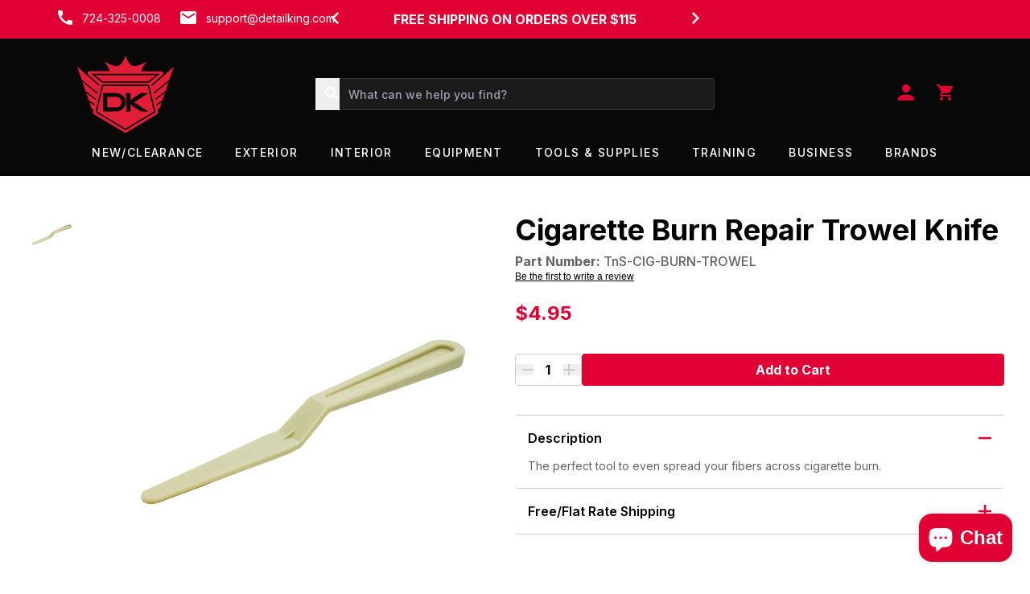

--- FILE ---
content_type: text/html; charset=utf-8
request_url: https://www.detailking.com/products/cigarette-burn-repair-trowel-knife
body_size: 53460
content:
<!doctype html>
<html class="no-js" lang="en">
  <head>
    <script>(function(w,d,t,r,u){var f,n,i;w[u]=w[u]||[],f=function(){var o={ti:"26045193", enableAutoSpaTracking: true};o.q=w[u],w[u]=new UET(o),w[u].push("pageLoad")},n=d.createElement(t),n.src=r,n.async=1,n.onload=n.onreadystatechange=function(){var s=this.readyState;s&&s!=="loaded"&&s!=="complete"||(f(),n.onload=n.onreadystatechange=null)},i=d.getElementsByTagName(t)[0],i.parentNode.insertBefore(n,i)})(window,document,"script","//bat.bing.com/bat.js","uetq");</script><link rel="icon" type="image/png" href="//www.detailking.com/cdn/shop/files/favicon.png?crop=center&height=32&v=1704834548&width=32"><title>
      Cigarette Burn Repair Trowel Knife
</title>

    <meta charset="utf-8">
<meta http-equiv="X-UA-Compatible" content="IE=edge">
<meta name="viewport" content="width=device-width,initial-scale=1">
<meta name="theme-color" content="">
<link rel="canonical" href="https://www.detailking.com/products/cigarette-burn-repair-trowel-knife" />

<link rel="preconnect" href="https://cdn.shopify.com" crossorigin>

<meta property="og:site_name" content="Detail King Official">
<meta property="og:url" content="https://www.detailking.com/products/cigarette-burn-repair-trowel-knife">
<meta property="og:title" content="Cigarette Burn Repair Trowel Knife">
<meta property="og:type" content="product">
<meta property="og:description" content="The perfect tool to even spread your fibers across cigarette burn."><meta property="og:image" content="http://www.detailking.com/cdn/shop/files/Cig_20Burn_20Plastic_20Knife.png?v=1702408564">
  <meta property="og:image:secure_url" content="https://www.detailking.com/cdn/shop/files/Cig_20Burn_20Plastic_20Knife.png?v=1702408564">
  <meta property="og:image:width" content="1000">
  <meta property="og:image:height" content="1000"><meta property="og:price:amount" content="4.95">
  <meta property="og:price:currency" content="USD"><meta name="twitter:card" content="summary_large_image">
<meta name="twitter:title" content="Cigarette Burn Repair Trowel Knife">
<meta name="twitter:description" content="The perfect tool to even spread your fibers across cigarette burn.">


  <meta name="description" content="The perfect tool to even spread your fibers across cigarette burn.">



  <script>
    //Added by DG 2-25-2025 remove trailing slash  
    (function() {
      var currentUrl = window.location.href;
  
      // Check if the URL ends with a trailing slash and is not just the root "/"
      if (currentUrl.endsWith('/') && currentUrl.length > window.location.origin.length + 1) {
        var newUrl = currentUrl.slice(0, -1);
        
        // Prevent redirect loops by ensuring it's not already modified
        if (window.location.pathname !== '/') {
          window.location.replace(newUrl);
        }
      }
    })();
    //Added by DG 11-11-2025 for collection card money format
    window.moneyFormat = window.moneyFormat || "${{amount}}" || '$';
  </script>

    <script>window.performance && window.performance.mark && window.performance.mark('shopify.content_for_header.start');</script><meta name="facebook-domain-verification" content="4hmx44kipb64v83wx4i79endrt7je2">
<meta name="google-site-verification" content="36dRr3ktVf3RcLe9UtXVrUBPfJn65kGxXytgaI-RJkY">
<meta id="shopify-digital-wallet" name="shopify-digital-wallet" content="/79530524949/digital_wallets/dialog">
<meta name="shopify-checkout-api-token" content="1e5f06328b66f5c08221c7fc6917ddf4">
<meta id="in-context-paypal-metadata" data-shop-id="79530524949" data-venmo-supported="false" data-environment="production" data-locale="en_US" data-paypal-v4="true" data-currency="USD">
<link rel="alternate" hreflang="x-default" href="https://www.detailking.com/products/cigarette-burn-repair-trowel-knife">
<link rel="alternate" hreflang="en-US" href="https://www.detailking.com/products/cigarette-burn-repair-trowel-knife">
<link rel="alternate" hreflang="es-US" href="https://www.detailking.com/es/products/cigarette-burn-repair-trowel-knife">
<link rel="alternate" type="application/json+oembed" href="https://www.detailking.com/products/cigarette-burn-repair-trowel-knife.oembed">
<script async="async" src="/checkouts/internal/preloads.js?locale=en-US"></script>
<link rel="preconnect" href="https://shop.app" crossorigin="anonymous">
<script async="async" src="https://shop.app/checkouts/internal/preloads.js?locale=en-US&shop_id=79530524949" crossorigin="anonymous"></script>
<script id="apple-pay-shop-capabilities" type="application/json">{"shopId":79530524949,"countryCode":"US","currencyCode":"USD","merchantCapabilities":["supports3DS"],"merchantId":"gid:\/\/shopify\/Shop\/79530524949","merchantName":"Detail King Official","requiredBillingContactFields":["postalAddress","email","phone"],"requiredShippingContactFields":["postalAddress","email","phone"],"shippingType":"shipping","supportedNetworks":["visa","masterCard","amex","discover","elo","jcb"],"total":{"type":"pending","label":"Detail King Official","amount":"1.00"},"shopifyPaymentsEnabled":true,"supportsSubscriptions":true}</script>
<script id="shopify-features" type="application/json">{"accessToken":"1e5f06328b66f5c08221c7fc6917ddf4","betas":["rich-media-storefront-analytics"],"domain":"www.detailking.com","predictiveSearch":true,"shopId":79530524949,"locale":"en"}</script>
<script>var Shopify = Shopify || {};
Shopify.shop = "detail-king-official.myshopify.com";
Shopify.locale = "en";
Shopify.currency = {"active":"USD","rate":"1.0"};
Shopify.country = "US";
Shopify.theme = {"name":"detailking\/main","id":162052440341,"schema_name":"VBT","schema_version":"0.0.0","theme_store_id":null,"role":"main"};
Shopify.theme.handle = "null";
Shopify.theme.style = {"id":null,"handle":null};
Shopify.cdnHost = "www.detailking.com/cdn";
Shopify.routes = Shopify.routes || {};
Shopify.routes.root = "/";</script>
<script type="module">!function(o){(o.Shopify=o.Shopify||{}).modules=!0}(window);</script>
<script>!function(o){function n(){var o=[];function n(){o.push(Array.prototype.slice.apply(arguments))}return n.q=o,n}var t=o.Shopify=o.Shopify||{};t.loadFeatures=n(),t.autoloadFeatures=n()}(window);</script>
<script>
  window.ShopifyPay = window.ShopifyPay || {};
  window.ShopifyPay.apiHost = "shop.app\/pay";
  window.ShopifyPay.redirectState = null;
</script>
<script id="shop-js-analytics" type="application/json">{"pageType":"product"}</script>
<script defer="defer" async type="module" src="//www.detailking.com/cdn/shopifycloud/shop-js/modules/v2/client.init-shop-cart-sync_BT-GjEfc.en.esm.js"></script>
<script defer="defer" async type="module" src="//www.detailking.com/cdn/shopifycloud/shop-js/modules/v2/chunk.common_D58fp_Oc.esm.js"></script>
<script defer="defer" async type="module" src="//www.detailking.com/cdn/shopifycloud/shop-js/modules/v2/chunk.modal_xMitdFEc.esm.js"></script>
<script type="module">
  await import("//www.detailking.com/cdn/shopifycloud/shop-js/modules/v2/client.init-shop-cart-sync_BT-GjEfc.en.esm.js");
await import("//www.detailking.com/cdn/shopifycloud/shop-js/modules/v2/chunk.common_D58fp_Oc.esm.js");
await import("//www.detailking.com/cdn/shopifycloud/shop-js/modules/v2/chunk.modal_xMitdFEc.esm.js");

  window.Shopify.SignInWithShop?.initShopCartSync?.({"fedCMEnabled":true,"windoidEnabled":true});

</script>
<script>
  window.Shopify = window.Shopify || {};
  if (!window.Shopify.featureAssets) window.Shopify.featureAssets = {};
  window.Shopify.featureAssets['shop-js'] = {"shop-cart-sync":["modules/v2/client.shop-cart-sync_DZOKe7Ll.en.esm.js","modules/v2/chunk.common_D58fp_Oc.esm.js","modules/v2/chunk.modal_xMitdFEc.esm.js"],"init-fed-cm":["modules/v2/client.init-fed-cm_B6oLuCjv.en.esm.js","modules/v2/chunk.common_D58fp_Oc.esm.js","modules/v2/chunk.modal_xMitdFEc.esm.js"],"shop-cash-offers":["modules/v2/client.shop-cash-offers_D2sdYoxE.en.esm.js","modules/v2/chunk.common_D58fp_Oc.esm.js","modules/v2/chunk.modal_xMitdFEc.esm.js"],"shop-login-button":["modules/v2/client.shop-login-button_QeVjl5Y3.en.esm.js","modules/v2/chunk.common_D58fp_Oc.esm.js","modules/v2/chunk.modal_xMitdFEc.esm.js"],"pay-button":["modules/v2/client.pay-button_DXTOsIq6.en.esm.js","modules/v2/chunk.common_D58fp_Oc.esm.js","modules/v2/chunk.modal_xMitdFEc.esm.js"],"shop-button":["modules/v2/client.shop-button_DQZHx9pm.en.esm.js","modules/v2/chunk.common_D58fp_Oc.esm.js","modules/v2/chunk.modal_xMitdFEc.esm.js"],"avatar":["modules/v2/client.avatar_BTnouDA3.en.esm.js"],"init-windoid":["modules/v2/client.init-windoid_CR1B-cfM.en.esm.js","modules/v2/chunk.common_D58fp_Oc.esm.js","modules/v2/chunk.modal_xMitdFEc.esm.js"],"init-shop-for-new-customer-accounts":["modules/v2/client.init-shop-for-new-customer-accounts_C_vY_xzh.en.esm.js","modules/v2/client.shop-login-button_QeVjl5Y3.en.esm.js","modules/v2/chunk.common_D58fp_Oc.esm.js","modules/v2/chunk.modal_xMitdFEc.esm.js"],"init-shop-email-lookup-coordinator":["modules/v2/client.init-shop-email-lookup-coordinator_BI7n9ZSv.en.esm.js","modules/v2/chunk.common_D58fp_Oc.esm.js","modules/v2/chunk.modal_xMitdFEc.esm.js"],"init-shop-cart-sync":["modules/v2/client.init-shop-cart-sync_BT-GjEfc.en.esm.js","modules/v2/chunk.common_D58fp_Oc.esm.js","modules/v2/chunk.modal_xMitdFEc.esm.js"],"shop-toast-manager":["modules/v2/client.shop-toast-manager_DiYdP3xc.en.esm.js","modules/v2/chunk.common_D58fp_Oc.esm.js","modules/v2/chunk.modal_xMitdFEc.esm.js"],"init-customer-accounts":["modules/v2/client.init-customer-accounts_D9ZNqS-Q.en.esm.js","modules/v2/client.shop-login-button_QeVjl5Y3.en.esm.js","modules/v2/chunk.common_D58fp_Oc.esm.js","modules/v2/chunk.modal_xMitdFEc.esm.js"],"init-customer-accounts-sign-up":["modules/v2/client.init-customer-accounts-sign-up_iGw4briv.en.esm.js","modules/v2/client.shop-login-button_QeVjl5Y3.en.esm.js","modules/v2/chunk.common_D58fp_Oc.esm.js","modules/v2/chunk.modal_xMitdFEc.esm.js"],"shop-follow-button":["modules/v2/client.shop-follow-button_CqMgW2wH.en.esm.js","modules/v2/chunk.common_D58fp_Oc.esm.js","modules/v2/chunk.modal_xMitdFEc.esm.js"],"checkout-modal":["modules/v2/client.checkout-modal_xHeaAweL.en.esm.js","modules/v2/chunk.common_D58fp_Oc.esm.js","modules/v2/chunk.modal_xMitdFEc.esm.js"],"shop-login":["modules/v2/client.shop-login_D91U-Q7h.en.esm.js","modules/v2/chunk.common_D58fp_Oc.esm.js","modules/v2/chunk.modal_xMitdFEc.esm.js"],"lead-capture":["modules/v2/client.lead-capture_BJmE1dJe.en.esm.js","modules/v2/chunk.common_D58fp_Oc.esm.js","modules/v2/chunk.modal_xMitdFEc.esm.js"],"payment-terms":["modules/v2/client.payment-terms_Ci9AEqFq.en.esm.js","modules/v2/chunk.common_D58fp_Oc.esm.js","modules/v2/chunk.modal_xMitdFEc.esm.js"]};
</script>
<script>(function() {
  var isLoaded = false;
  function asyncLoad() {
    if (isLoaded) return;
    isLoaded = true;
    var urls = ["https:\/\/app.cpscentral.com\/admside\/js\/Shopify_App\/shopify.js?shop=detail-king-official.myshopify.com","https:\/\/app.cpscentral.com\/admside\/js\/Shopify_App\/shopify_cart.js?shop=detail-king-official.myshopify.com"];
    for (var i = 0; i < urls.length; i++) {
      var s = document.createElement('script');
      s.type = 'text/javascript';
      s.async = true;
      s.src = urls[i];
      var x = document.getElementsByTagName('script')[0];
      x.parentNode.insertBefore(s, x);
    }
  };
  if(window.attachEvent) {
    window.attachEvent('onload', asyncLoad);
  } else {
    window.addEventListener('load', asyncLoad, false);
  }
})();</script>
<script id="__st">var __st={"a":79530524949,"offset":-18000,"reqid":"015a62f1-f2ee-4c80-a8e4-76b636d4e64a-1769275168","pageurl":"www.detailking.com\/products\/cigarette-burn-repair-trowel-knife","u":"c36a7797baf9","p":"product","rtyp":"product","rid":8967320273173};</script>
<script>window.ShopifyPaypalV4VisibilityTracking = true;</script>
<script id="captcha-bootstrap">!function(){'use strict';const t='contact',e='account',n='new_comment',o=[[t,t],['blogs',n],['comments',n],[t,'customer']],c=[[e,'customer_login'],[e,'guest_login'],[e,'recover_customer_password'],[e,'create_customer']],r=t=>t.map((([t,e])=>`form[action*='/${t}']:not([data-nocaptcha='true']) input[name='form_type'][value='${e}']`)).join(','),a=t=>()=>t?[...document.querySelectorAll(t)].map((t=>t.form)):[];function s(){const t=[...o],e=r(t);return a(e)}const i='password',u='form_key',d=['recaptcha-v3-token','g-recaptcha-response','h-captcha-response',i],f=()=>{try{return window.sessionStorage}catch{return}},m='__shopify_v',_=t=>t.elements[u];function p(t,e,n=!1){try{const o=window.sessionStorage,c=JSON.parse(o.getItem(e)),{data:r}=function(t){const{data:e,action:n}=t;return t[m]||n?{data:e,action:n}:{data:t,action:n}}(c);for(const[e,n]of Object.entries(r))t.elements[e]&&(t.elements[e].value=n);n&&o.removeItem(e)}catch(o){console.error('form repopulation failed',{error:o})}}const l='form_type',E='cptcha';function T(t){t.dataset[E]=!0}const w=window,h=w.document,L='Shopify',v='ce_forms',y='captcha';let A=!1;((t,e)=>{const n=(g='f06e6c50-85a8-45c8-87d0-21a2b65856fe',I='https://cdn.shopify.com/shopifycloud/storefront-forms-hcaptcha/ce_storefront_forms_captcha_hcaptcha.v1.5.2.iife.js',D={infoText:'Protected by hCaptcha',privacyText:'Privacy',termsText:'Terms'},(t,e,n)=>{const o=w[L][v],c=o.bindForm;if(c)return c(t,g,e,D).then(n);var r;o.q.push([[t,g,e,D],n]),r=I,A||(h.body.append(Object.assign(h.createElement('script'),{id:'captcha-provider',async:!0,src:r})),A=!0)});var g,I,D;w[L]=w[L]||{},w[L][v]=w[L][v]||{},w[L][v].q=[],w[L][y]=w[L][y]||{},w[L][y].protect=function(t,e){n(t,void 0,e),T(t)},Object.freeze(w[L][y]),function(t,e,n,w,h,L){const[v,y,A,g]=function(t,e,n){const i=e?o:[],u=t?c:[],d=[...i,...u],f=r(d),m=r(i),_=r(d.filter((([t,e])=>n.includes(e))));return[a(f),a(m),a(_),s()]}(w,h,L),I=t=>{const e=t.target;return e instanceof HTMLFormElement?e:e&&e.form},D=t=>v().includes(t);t.addEventListener('submit',(t=>{const e=I(t);if(!e)return;const n=D(e)&&!e.dataset.hcaptchaBound&&!e.dataset.recaptchaBound,o=_(e),c=g().includes(e)&&(!o||!o.value);(n||c)&&t.preventDefault(),c&&!n&&(function(t){try{if(!f())return;!function(t){const e=f();if(!e)return;const n=_(t);if(!n)return;const o=n.value;o&&e.removeItem(o)}(t);const e=Array.from(Array(32),(()=>Math.random().toString(36)[2])).join('');!function(t,e){_(t)||t.append(Object.assign(document.createElement('input'),{type:'hidden',name:u})),t.elements[u].value=e}(t,e),function(t,e){const n=f();if(!n)return;const o=[...t.querySelectorAll(`input[type='${i}']`)].map((({name:t})=>t)),c=[...d,...o],r={};for(const[a,s]of new FormData(t).entries())c.includes(a)||(r[a]=s);n.setItem(e,JSON.stringify({[m]:1,action:t.action,data:r}))}(t,e)}catch(e){console.error('failed to persist form',e)}}(e),e.submit())}));const S=(t,e)=>{t&&!t.dataset[E]&&(n(t,e.some((e=>e===t))),T(t))};for(const o of['focusin','change'])t.addEventListener(o,(t=>{const e=I(t);D(e)&&S(e,y())}));const B=e.get('form_key'),M=e.get(l),P=B&&M;t.addEventListener('DOMContentLoaded',(()=>{const t=y();if(P)for(const e of t)e.elements[l].value===M&&p(e,B);[...new Set([...A(),...v().filter((t=>'true'===t.dataset.shopifyCaptcha))])].forEach((e=>S(e,t)))}))}(h,new URLSearchParams(w.location.search),n,t,e,['guest_login'])})(!0,!0)}();</script>
<script integrity="sha256-4kQ18oKyAcykRKYeNunJcIwy7WH5gtpwJnB7kiuLZ1E=" data-source-attribution="shopify.loadfeatures" defer="defer" src="//www.detailking.com/cdn/shopifycloud/storefront/assets/storefront/load_feature-a0a9edcb.js" crossorigin="anonymous"></script>
<script crossorigin="anonymous" defer="defer" src="//www.detailking.com/cdn/shopifycloud/storefront/assets/shopify_pay/storefront-65b4c6d7.js?v=20250812"></script>
<script data-source-attribution="shopify.dynamic_checkout.dynamic.init">var Shopify=Shopify||{};Shopify.PaymentButton=Shopify.PaymentButton||{isStorefrontPortableWallets:!0,init:function(){window.Shopify.PaymentButton.init=function(){};var t=document.createElement("script");t.src="https://www.detailking.com/cdn/shopifycloud/portable-wallets/latest/portable-wallets.en.js",t.type="module",document.head.appendChild(t)}};
</script>
<script data-source-attribution="shopify.dynamic_checkout.buyer_consent">
  function portableWalletsHideBuyerConsent(e){var t=document.getElementById("shopify-buyer-consent"),n=document.getElementById("shopify-subscription-policy-button");t&&n&&(t.classList.add("hidden"),t.setAttribute("aria-hidden","true"),n.removeEventListener("click",e))}function portableWalletsShowBuyerConsent(e){var t=document.getElementById("shopify-buyer-consent"),n=document.getElementById("shopify-subscription-policy-button");t&&n&&(t.classList.remove("hidden"),t.removeAttribute("aria-hidden"),n.addEventListener("click",e))}window.Shopify?.PaymentButton&&(window.Shopify.PaymentButton.hideBuyerConsent=portableWalletsHideBuyerConsent,window.Shopify.PaymentButton.showBuyerConsent=portableWalletsShowBuyerConsent);
</script>
<script data-source-attribution="shopify.dynamic_checkout.cart.bootstrap">document.addEventListener("DOMContentLoaded",(function(){function t(){return document.querySelector("shopify-accelerated-checkout-cart, shopify-accelerated-checkout")}if(t())Shopify.PaymentButton.init();else{new MutationObserver((function(e,n){t()&&(Shopify.PaymentButton.init(),n.disconnect())})).observe(document.body,{childList:!0,subtree:!0})}}));
</script>
<link id="shopify-accelerated-checkout-styles" rel="stylesheet" media="screen" href="https://www.detailking.com/cdn/shopifycloud/portable-wallets/latest/accelerated-checkout-backwards-compat.css" crossorigin="anonymous">
<style id="shopify-accelerated-checkout-cart">
        #shopify-buyer-consent {
  margin-top: 1em;
  display: inline-block;
  width: 100%;
}

#shopify-buyer-consent.hidden {
  display: none;
}

#shopify-subscription-policy-button {
  background: none;
  border: none;
  padding: 0;
  text-decoration: underline;
  font-size: inherit;
  cursor: pointer;
}

#shopify-subscription-policy-button::before {
  box-shadow: none;
}

      </style>

<script>window.performance && window.performance.mark && window.performance.mark('shopify.content_for_header.end');</script>

    <link rel="preconnect" href="https://fonts.googleapis.com">
    <link rel="preconnect" href="https://fonts.gstatic.com" crossorigin>
    <link href="https://fonts.googleapis.com/css2?family=Inter:wght@100..900&display=swap" rel="stylesheet">

    <style data-shopify>
  :root {
    --color-dark: #202020;
    --color-dark-15: #20202026;
    --color-dark-70: #202020B3;
    --color-darker: #020202;
    --color-darker-70: #202020B3;
    --color-red: #E00034;
    --color-red-dark: #C0002D;
    --color-red-15: #E0003426;
    --color-white: #FFFFFF;
    --color-white-20: #FFFFFF33;
    --color-white-70: #FFFFFFB3;
    --color-black: #080808;
    --color-black-15: #00000026;
    --color-gray: #CCCCCC;
    --color-gray-50: #CCCCCC80;
    --color-gray-light: #D9D9D9;
    --color-green: #3BB54A;
  }
</style>


    <link rel="preload" as="stylesheet" href="//www.detailking.com/cdn/shop/t/3/assets/global.vbt.css?v=109297147613003820681748371532">
    <link href="//www.detailking.com/cdn/shop/t/3/assets/global.vbt.css?v=109297147613003820681748371532" rel="stylesheet" type="text/css" media="all" />

    <link rel="preload" as="script" href="//www.detailking.com/cdn/shop/t/3/assets/global.vbt.js?v=13396833125621591341757079571">
    <script type="module" src="//www.detailking.com/cdn/shop/t/3/assets/global.vbt.js?v=13396833125621591341757079571"></script>

    <script>
      document.documentElement.className = document.documentElement.className.replace('no-js', 'js');
      if (Shopify.designMode) { document.documentElement.classList.add('shopify-design-mode'); }
    </script>

  <!-- Google Tag Manager -->
<script>(function(w,d,s,l,i){w[l]=w[l]||[];w[l].push({'gtm.start':
new Date().getTime(),event:'gtm.js'});var f=d.getElementsByTagName(s)[0],
j=d.createElement(s),dl=l!='dataLayer'?'&l='+l:'';j.async=true;j.src=
'https://www.googletagmanager.com/gtm.js?id='+i+dl;f.parentNode.insertBefore(j,f);
})(window,document,'script','dataLayer','GTM-5V4HL6B');</script>
<!-- End Google Tag Manager -->
    
    <!-- Google tag (gtag.js) -->
    <script async src="https://www.googletagmanager.com/gtag/js?id=AW-1037607591"></script>
    <script>
      window.dataLayer = window.dataLayer || [];
      function gtag(){dataLayer.push(arguments);}
      gtag('js', new Date());
      gtag('config', 'AW-1037607591');
    </script>

<!-- Hotjar Tracking Code for Detail King Official -->
<script>
    (function(h,o,t,j,a,r){
        h.hj=h.hj||function(){(h.hj.q=h.hj.q||[]).push(arguments)};
        h._hjSettings={hjid:4977178,hjsv:6};
        a=o.getElementsByTagName('head')[0];
        r=o.createElement('script');r.async=1;
        r.src=t+h._hjSettings.hjid+j+h._hjSettings.hjsv;
        a.appendChild(r);
    })(window,document,'https://static.hotjar.com/c/hotjar-','.js?sv=');
</script>

    <script>(function(w,d,t,r,u){var f,n,i;w[u]=w[u]||[],f=function(){var o={ti:"26045193", tm:"shpfy_ui", enableAutoSpaTracking: true};o.q=w[u],w[u]=new UET(o),w[u].push("pageLoad")},n=d.createElement(t),n.src=r,n.async=1,n.onload=n.onreadystatechange=function(){var s=this.readyState;s&&s!=="loaded"&&s!=="complete"||(f(),n.onload=n.onreadystatechange=null)},i=d.getElementsByTagName(t)[0],i.parentNode.insertBefore(n,i)})(window,document,"script","//bat.bing.com/bat.js","uetq");</script>
  
    
  <!-- BEGIN app block: shopify://apps/klaviyo-email-marketing-sms/blocks/klaviyo-onsite-embed/2632fe16-c075-4321-a88b-50b567f42507 -->












  <script async src="https://static.klaviyo.com/onsite/js/R5w54T/klaviyo.js?company_id=R5w54T"></script>
  <script>!function(){if(!window.klaviyo){window._klOnsite=window._klOnsite||[];try{window.klaviyo=new Proxy({},{get:function(n,i){return"push"===i?function(){var n;(n=window._klOnsite).push.apply(n,arguments)}:function(){for(var n=arguments.length,o=new Array(n),w=0;w<n;w++)o[w]=arguments[w];var t="function"==typeof o[o.length-1]?o.pop():void 0,e=new Promise((function(n){window._klOnsite.push([i].concat(o,[function(i){t&&t(i),n(i)}]))}));return e}}})}catch(n){window.klaviyo=window.klaviyo||[],window.klaviyo.push=function(){var n;(n=window._klOnsite).push.apply(n,arguments)}}}}();</script>

  
    <script id="viewed_product">
      if (item == null) {
        var _learnq = _learnq || [];

        var MetafieldReviews = null
        var MetafieldYotpoRating = null
        var MetafieldYotpoCount = null
        var MetafieldLooxRating = null
        var MetafieldLooxCount = null
        var okendoProduct = null
        var okendoProductReviewCount = null
        var okendoProductReviewAverageValue = null
        try {
          // The following fields are used for Customer Hub recently viewed in order to add reviews.
          // This information is not part of __kla_viewed. Instead, it is part of __kla_viewed_reviewed_items
          MetafieldReviews = {};
          MetafieldYotpoRating = null
          MetafieldYotpoCount = null
          MetafieldLooxRating = null
          MetafieldLooxCount = null

          okendoProduct = null
          // If the okendo metafield is not legacy, it will error, which then requires the new json formatted data
          if (okendoProduct && 'error' in okendoProduct) {
            okendoProduct = null
          }
          okendoProductReviewCount = okendoProduct ? okendoProduct.reviewCount : null
          okendoProductReviewAverageValue = okendoProduct ? okendoProduct.reviewAverageValue : null
        } catch (error) {
          console.error('Error in Klaviyo onsite reviews tracking:', error);
        }

        var item = {
          Name: "Cigarette Burn Repair Trowel Knife",
          ProductID: 8967320273173,
          Categories: ["All Business","All Interior","All Products","Auto Reconditioning","Cigarette Burn Repair","Featured Products 2","Interior Reconditioning","Shop DIY"],
          ImageURL: "https://www.detailking.com/cdn/shop/files/Cig_20Burn_20Plastic_20Knife_grande.png?v=1702408564",
          URL: "https://www.detailking.com/products/cigarette-burn-repair-trowel-knife",
          Brand: "Vinyl Pro",
          Price: "$4.95",
          Value: "4.95",
          CompareAtPrice: "$0.00"
        };
        _learnq.push(['track', 'Viewed Product', item]);
        _learnq.push(['trackViewedItem', {
          Title: item.Name,
          ItemId: item.ProductID,
          Categories: item.Categories,
          ImageUrl: item.ImageURL,
          Url: item.URL,
          Metadata: {
            Brand: item.Brand,
            Price: item.Price,
            Value: item.Value,
            CompareAtPrice: item.CompareAtPrice
          },
          metafields:{
            reviews: MetafieldReviews,
            yotpo:{
              rating: MetafieldYotpoRating,
              count: MetafieldYotpoCount,
            },
            loox:{
              rating: MetafieldLooxRating,
              count: MetafieldLooxCount,
            },
            okendo: {
              rating: okendoProductReviewAverageValue,
              count: okendoProductReviewCount,
            }
          }
        }]);
      }
    </script>
  




  <script>
    window.klaviyoReviewsProductDesignMode = false
  </script>



  <!-- BEGIN app snippet: customer-hub-data --><script>
  if (!window.customerHub) {
    window.customerHub = {};
  }
  window.customerHub.storefrontRoutes = {
    login: "https://www.detailking.com/customer_authentication/redirect?locale=en&region_country=US?return_url=%2F%23k-hub",
    register: "/account/register?return_url=%2F%23k-hub",
    logout: "/account/logout",
    profile: "/account",
    addresses: "/account/addresses",
  };
  
  window.customerHub.userId = null;
  
  window.customerHub.storeDomain = "detail-king-official.myshopify.com";

  
    window.customerHub.activeProduct = {
      name: "Cigarette Burn Repair Trowel Knife",
      category: null,
      imageUrl: "https://www.detailking.com/cdn/shop/files/Cig_20Burn_20Plastic_20Knife_grande.png?v=1702408564",
      id: "8967320273173",
      link: "https://www.detailking.com/products/cigarette-burn-repair-trowel-knife",
      variants: [
        
          {
            id: "47800066801941",
            
            imageUrl: null,
            
            price: "495",
            currency: "USD",
            availableForSale: true,
            title: "Default Title",
          },
        
      ],
    };
    window.customerHub.activeProduct.variants.forEach((variant) => {
        
        variant.price = `${variant.price.slice(0, -2)}.${variant.price.slice(-2)}`;
    });
  

  
    window.customerHub.storeLocale = {
        currentLanguage: 'en',
        currentCountry: 'US',
        availableLanguages: [
          
            {
              iso_code: 'en',
              endonym_name: 'English'
            },
          
            {
              iso_code: 'es',
              endonym_name: 'Español'
            }
          
        ],
        availableCountries: [
          
            {
              iso_code: 'AU',
              name: 'Australia',
              currency_code: 'AUD'
            },
          
            {
              iso_code: 'AT',
              name: 'Austria',
              currency_code: 'EUR'
            },
          
            {
              iso_code: 'BE',
              name: 'Belgium',
              currency_code: 'EUR'
            },
          
            {
              iso_code: 'CA',
              name: 'Canada',
              currency_code: 'CAD'
            },
          
            {
              iso_code: 'CY',
              name: 'Cyprus',
              currency_code: 'EUR'
            },
          
            {
              iso_code: 'CZ',
              name: 'Czechia',
              currency_code: 'CZK'
            },
          
            {
              iso_code: 'DK',
              name: 'Denmark',
              currency_code: 'DKK'
            },
          
            {
              iso_code: 'EE',
              name: 'Estonia',
              currency_code: 'EUR'
            },
          
            {
              iso_code: 'FI',
              name: 'Finland',
              currency_code: 'EUR'
            },
          
            {
              iso_code: 'FR',
              name: 'France',
              currency_code: 'EUR'
            },
          
            {
              iso_code: 'DE',
              name: 'Germany',
              currency_code: 'EUR'
            },
          
            {
              iso_code: 'HK',
              name: 'Hong Kong SAR',
              currency_code: 'HKD'
            },
          
            {
              iso_code: 'IE',
              name: 'Ireland',
              currency_code: 'EUR'
            },
          
            {
              iso_code: 'IL',
              name: 'Israel',
              currency_code: 'ILS'
            },
          
            {
              iso_code: 'IT',
              name: 'Italy',
              currency_code: 'EUR'
            },
          
            {
              iso_code: 'JP',
              name: 'Japan',
              currency_code: 'JPY'
            },
          
            {
              iso_code: 'KW',
              name: 'Kuwait',
              currency_code: 'USD'
            },
          
            {
              iso_code: 'LT',
              name: 'Lithuania',
              currency_code: 'EUR'
            },
          
            {
              iso_code: 'MY',
              name: 'Malaysia',
              currency_code: 'MYR'
            },
          
            {
              iso_code: 'NL',
              name: 'Netherlands',
              currency_code: 'EUR'
            },
          
            {
              iso_code: 'NZ',
              name: 'New Zealand',
              currency_code: 'NZD'
            },
          
            {
              iso_code: 'NO',
              name: 'Norway',
              currency_code: 'USD'
            },
          
            {
              iso_code: 'PL',
              name: 'Poland',
              currency_code: 'PLN'
            },
          
            {
              iso_code: 'PT',
              name: 'Portugal',
              currency_code: 'EUR'
            },
          
            {
              iso_code: 'SG',
              name: 'Singapore',
              currency_code: 'SGD'
            },
          
            {
              iso_code: 'KR',
              name: 'South Korea',
              currency_code: 'KRW'
            },
          
            {
              iso_code: 'ES',
              name: 'Spain',
              currency_code: 'EUR'
            },
          
            {
              iso_code: 'SE',
              name: 'Sweden',
              currency_code: 'SEK'
            },
          
            {
              iso_code: 'CH',
              name: 'Switzerland',
              currency_code: 'CHF'
            },
          
            {
              iso_code: 'AE',
              name: 'United Arab Emirates',
              currency_code: 'AED'
            },
          
            {
              iso_code: 'GB',
              name: 'United Kingdom',
              currency_code: 'GBP'
            },
          
            {
              iso_code: 'US',
              name: 'United States',
              currency_code: 'USD'
            }
          
        ]
    };
  
</script>
<!-- END app snippet -->





<!-- END app block --><script src="https://cdn.shopify.com/extensions/69e48264-517d-49c2-bbb2-85a600ff5846/3.8.0/assets/app.js" type="text/javascript" defer="defer"></script>
<script src="https://cdn.shopify.com/extensions/e8878072-2f6b-4e89-8082-94b04320908d/inbox-1254/assets/inbox-chat-loader.js" type="text/javascript" defer="defer"></script>
<link href="https://monorail-edge.shopifysvc.com" rel="dns-prefetch">
<script>(function(){if ("sendBeacon" in navigator && "performance" in window) {try {var session_token_from_headers = performance.getEntriesByType('navigation')[0].serverTiming.find(x => x.name == '_s').description;} catch {var session_token_from_headers = undefined;}var session_cookie_matches = document.cookie.match(/_shopify_s=([^;]*)/);var session_token_from_cookie = session_cookie_matches && session_cookie_matches.length === 2 ? session_cookie_matches[1] : "";var session_token = session_token_from_headers || session_token_from_cookie || "";function handle_abandonment_event(e) {var entries = performance.getEntries().filter(function(entry) {return /monorail-edge.shopifysvc.com/.test(entry.name);});if (!window.abandonment_tracked && entries.length === 0) {window.abandonment_tracked = true;var currentMs = Date.now();var navigation_start = performance.timing.navigationStart;var payload = {shop_id: 79530524949,url: window.location.href,navigation_start,duration: currentMs - navigation_start,session_token,page_type: "product"};window.navigator.sendBeacon("https://monorail-edge.shopifysvc.com/v1/produce", JSON.stringify({schema_id: "online_store_buyer_site_abandonment/1.1",payload: payload,metadata: {event_created_at_ms: currentMs,event_sent_at_ms: currentMs}}));}}window.addEventListener('pagehide', handle_abandonment_event);}}());</script>
<script id="web-pixels-manager-setup">(function e(e,d,r,n,o){if(void 0===o&&(o={}),!Boolean(null===(a=null===(i=window.Shopify)||void 0===i?void 0:i.analytics)||void 0===a?void 0:a.replayQueue)){var i,a;window.Shopify=window.Shopify||{};var t=window.Shopify;t.analytics=t.analytics||{};var s=t.analytics;s.replayQueue=[],s.publish=function(e,d,r){return s.replayQueue.push([e,d,r]),!0};try{self.performance.mark("wpm:start")}catch(e){}var l=function(){var e={modern:/Edge?\/(1{2}[4-9]|1[2-9]\d|[2-9]\d{2}|\d{4,})\.\d+(\.\d+|)|Firefox\/(1{2}[4-9]|1[2-9]\d|[2-9]\d{2}|\d{4,})\.\d+(\.\d+|)|Chrom(ium|e)\/(9{2}|\d{3,})\.\d+(\.\d+|)|(Maci|X1{2}).+ Version\/(15\.\d+|(1[6-9]|[2-9]\d|\d{3,})\.\d+)([,.]\d+|)( \(\w+\)|)( Mobile\/\w+|) Safari\/|Chrome.+OPR\/(9{2}|\d{3,})\.\d+\.\d+|(CPU[ +]OS|iPhone[ +]OS|CPU[ +]iPhone|CPU IPhone OS|CPU iPad OS)[ +]+(15[._]\d+|(1[6-9]|[2-9]\d|\d{3,})[._]\d+)([._]\d+|)|Android:?[ /-](13[3-9]|1[4-9]\d|[2-9]\d{2}|\d{4,})(\.\d+|)(\.\d+|)|Android.+Firefox\/(13[5-9]|1[4-9]\d|[2-9]\d{2}|\d{4,})\.\d+(\.\d+|)|Android.+Chrom(ium|e)\/(13[3-9]|1[4-9]\d|[2-9]\d{2}|\d{4,})\.\d+(\.\d+|)|SamsungBrowser\/([2-9]\d|\d{3,})\.\d+/,legacy:/Edge?\/(1[6-9]|[2-9]\d|\d{3,})\.\d+(\.\d+|)|Firefox\/(5[4-9]|[6-9]\d|\d{3,})\.\d+(\.\d+|)|Chrom(ium|e)\/(5[1-9]|[6-9]\d|\d{3,})\.\d+(\.\d+|)([\d.]+$|.*Safari\/(?![\d.]+ Edge\/[\d.]+$))|(Maci|X1{2}).+ Version\/(10\.\d+|(1[1-9]|[2-9]\d|\d{3,})\.\d+)([,.]\d+|)( \(\w+\)|)( Mobile\/\w+|) Safari\/|Chrome.+OPR\/(3[89]|[4-9]\d|\d{3,})\.\d+\.\d+|(CPU[ +]OS|iPhone[ +]OS|CPU[ +]iPhone|CPU IPhone OS|CPU iPad OS)[ +]+(10[._]\d+|(1[1-9]|[2-9]\d|\d{3,})[._]\d+)([._]\d+|)|Android:?[ /-](13[3-9]|1[4-9]\d|[2-9]\d{2}|\d{4,})(\.\d+|)(\.\d+|)|Mobile Safari.+OPR\/([89]\d|\d{3,})\.\d+\.\d+|Android.+Firefox\/(13[5-9]|1[4-9]\d|[2-9]\d{2}|\d{4,})\.\d+(\.\d+|)|Android.+Chrom(ium|e)\/(13[3-9]|1[4-9]\d|[2-9]\d{2}|\d{4,})\.\d+(\.\d+|)|Android.+(UC? ?Browser|UCWEB|U3)[ /]?(15\.([5-9]|\d{2,})|(1[6-9]|[2-9]\d|\d{3,})\.\d+)\.\d+|SamsungBrowser\/(5\.\d+|([6-9]|\d{2,})\.\d+)|Android.+MQ{2}Browser\/(14(\.(9|\d{2,})|)|(1[5-9]|[2-9]\d|\d{3,})(\.\d+|))(\.\d+|)|K[Aa][Ii]OS\/(3\.\d+|([4-9]|\d{2,})\.\d+)(\.\d+|)/},d=e.modern,r=e.legacy,n=navigator.userAgent;return n.match(d)?"modern":n.match(r)?"legacy":"unknown"}(),u="modern"===l?"modern":"legacy",c=(null!=n?n:{modern:"",legacy:""})[u],f=function(e){return[e.baseUrl,"/wpm","/b",e.hashVersion,"modern"===e.buildTarget?"m":"l",".js"].join("")}({baseUrl:d,hashVersion:r,buildTarget:u}),m=function(e){var d=e.version,r=e.bundleTarget,n=e.surface,o=e.pageUrl,i=e.monorailEndpoint;return{emit:function(e){var a=e.status,t=e.errorMsg,s=(new Date).getTime(),l=JSON.stringify({metadata:{event_sent_at_ms:s},events:[{schema_id:"web_pixels_manager_load/3.1",payload:{version:d,bundle_target:r,page_url:o,status:a,surface:n,error_msg:t},metadata:{event_created_at_ms:s}}]});if(!i)return console&&console.warn&&console.warn("[Web Pixels Manager] No Monorail endpoint provided, skipping logging."),!1;try{return self.navigator.sendBeacon.bind(self.navigator)(i,l)}catch(e){}var u=new XMLHttpRequest;try{return u.open("POST",i,!0),u.setRequestHeader("Content-Type","text/plain"),u.send(l),!0}catch(e){return console&&console.warn&&console.warn("[Web Pixels Manager] Got an unhandled error while logging to Monorail."),!1}}}}({version:r,bundleTarget:l,surface:e.surface,pageUrl:self.location.href,monorailEndpoint:e.monorailEndpoint});try{o.browserTarget=l,function(e){var d=e.src,r=e.async,n=void 0===r||r,o=e.onload,i=e.onerror,a=e.sri,t=e.scriptDataAttributes,s=void 0===t?{}:t,l=document.createElement("script"),u=document.querySelector("head"),c=document.querySelector("body");if(l.async=n,l.src=d,a&&(l.integrity=a,l.crossOrigin="anonymous"),s)for(var f in s)if(Object.prototype.hasOwnProperty.call(s,f))try{l.dataset[f]=s[f]}catch(e){}if(o&&l.addEventListener("load",o),i&&l.addEventListener("error",i),u)u.appendChild(l);else{if(!c)throw new Error("Did not find a head or body element to append the script");c.appendChild(l)}}({src:f,async:!0,onload:function(){if(!function(){var e,d;return Boolean(null===(d=null===(e=window.Shopify)||void 0===e?void 0:e.analytics)||void 0===d?void 0:d.initialized)}()){var d=window.webPixelsManager.init(e)||void 0;if(d){var r=window.Shopify.analytics;r.replayQueue.forEach((function(e){var r=e[0],n=e[1],o=e[2];d.publishCustomEvent(r,n,o)})),r.replayQueue=[],r.publish=d.publishCustomEvent,r.visitor=d.visitor,r.initialized=!0}}},onerror:function(){return m.emit({status:"failed",errorMsg:"".concat(f," has failed to load")})},sri:function(e){var d=/^sha384-[A-Za-z0-9+/=]+$/;return"string"==typeof e&&d.test(e)}(c)?c:"",scriptDataAttributes:o}),m.emit({status:"loading"})}catch(e){m.emit({status:"failed",errorMsg:(null==e?void 0:e.message)||"Unknown error"})}}})({shopId: 79530524949,storefrontBaseUrl: "https://www.detailking.com",extensionsBaseUrl: "https://extensions.shopifycdn.com/cdn/shopifycloud/web-pixels-manager",monorailEndpoint: "https://monorail-edge.shopifysvc.com/unstable/produce_batch",surface: "storefront-renderer",enabledBetaFlags: ["2dca8a86"],webPixelsConfigList: [{"id":"1264681237","configuration":"{\"accountID\":\"R5w54T\",\"webPixelConfig\":\"eyJlbmFibGVBZGRlZFRvQ2FydEV2ZW50cyI6IHRydWV9\"}","eventPayloadVersion":"v1","runtimeContext":"STRICT","scriptVersion":"524f6c1ee37bacdca7657a665bdca589","type":"APP","apiClientId":123074,"privacyPurposes":["ANALYTICS","MARKETING"],"dataSharingAdjustments":{"protectedCustomerApprovalScopes":["read_customer_address","read_customer_email","read_customer_name","read_customer_personal_data","read_customer_phone"]}},{"id":"1078755605","configuration":"{\"pixelCode\":\"D2MRLCRC77U74FAL1TNG\"}","eventPayloadVersion":"v1","runtimeContext":"STRICT","scriptVersion":"22e92c2ad45662f435e4801458fb78cc","type":"APP","apiClientId":4383523,"privacyPurposes":["ANALYTICS","MARKETING","SALE_OF_DATA"],"dataSharingAdjustments":{"protectedCustomerApprovalScopes":["read_customer_address","read_customer_email","read_customer_name","read_customer_personal_data","read_customer_phone"]}},{"id":"555221269","configuration":"{\"config\":\"{\\\"google_tag_ids\\\":[\\\"G-V3266GBPXP\\\",\\\"AW-1037607591\\\",\\\"GT-K4LBX38R\\\"],\\\"target_country\\\":\\\"US\\\",\\\"gtag_events\\\":[{\\\"type\\\":\\\"begin_checkout\\\",\\\"action_label\\\":[\\\"G-V3266GBPXP\\\",\\\"AW-1037607591\\\/nqB7CLWEyrwaEKfF4u4D\\\"]},{\\\"type\\\":\\\"search\\\",\\\"action_label\\\":[\\\"G-V3266GBPXP\\\",\\\"AW-1037607591\\\/MygVCK-EyrwaEKfF4u4D\\\"]},{\\\"type\\\":\\\"view_item\\\",\\\"action_label\\\":[\\\"G-V3266GBPXP\\\",\\\"AW-1037607591\\\/z7gOCKyEyrwaEKfF4u4D\\\",\\\"MC-6CC1B0DZZC\\\"]},{\\\"type\\\":\\\"purchase\\\",\\\"action_label\\\":[\\\"G-V3266GBPXP\\\",\\\"AW-1037607591\\\/V5bNCKaEyrwaEKfF4u4D\\\",\\\"MC-6CC1B0DZZC\\\"]},{\\\"type\\\":\\\"page_view\\\",\\\"action_label\\\":[\\\"G-V3266GBPXP\\\",\\\"AW-1037607591\\\/TT88CKmEyrwaEKfF4u4D\\\",\\\"MC-6CC1B0DZZC\\\"]},{\\\"type\\\":\\\"add_payment_info\\\",\\\"action_label\\\":[\\\"G-V3266GBPXP\\\",\\\"AW-1037607591\\\/J3hDCLiEyrwaEKfF4u4D\\\"]},{\\\"type\\\":\\\"add_to_cart\\\",\\\"action_label\\\":[\\\"G-V3266GBPXP\\\",\\\"AW-1037607591\\\/KTsUCLKEyrwaEKfF4u4D\\\"]}],\\\"enable_monitoring_mode\\\":false}\"}","eventPayloadVersion":"v1","runtimeContext":"OPEN","scriptVersion":"b2a88bafab3e21179ed38636efcd8a93","type":"APP","apiClientId":1780363,"privacyPurposes":[],"dataSharingAdjustments":{"protectedCustomerApprovalScopes":["read_customer_address","read_customer_email","read_customer_name","read_customer_personal_data","read_customer_phone"]}},{"id":"312934677","configuration":"{\"pixel_id\":\"1853459684916719\",\"pixel_type\":\"facebook_pixel\",\"metaapp_system_user_token\":\"-\"}","eventPayloadVersion":"v1","runtimeContext":"OPEN","scriptVersion":"ca16bc87fe92b6042fbaa3acc2fbdaa6","type":"APP","apiClientId":2329312,"privacyPurposes":["ANALYTICS","MARKETING","SALE_OF_DATA"],"dataSharingAdjustments":{"protectedCustomerApprovalScopes":["read_customer_address","read_customer_email","read_customer_name","read_customer_personal_data","read_customer_phone"]}},{"id":"75333909","eventPayloadVersion":"1","runtimeContext":"LAX","scriptVersion":"2","type":"CUSTOM","privacyPurposes":["ANALYTICS","MARKETING","SALE_OF_DATA"],"name":"Bing Checkout Custom Pixel"},{"id":"75366677","eventPayloadVersion":"1","runtimeContext":"LAX","scriptVersion":"1","type":"CUSTOM","privacyPurposes":["ANALYTICS","MARKETING","SALE_OF_DATA"],"name":"Global Site Tag Custom Pixel"},{"id":"82379029","eventPayloadVersion":"1","runtimeContext":"LAX","scriptVersion":"3","type":"CUSTOM","privacyPurposes":["ANALYTICS","MARKETING","SALE_OF_DATA"],"name":"Bing UET"},{"id":"83591445","eventPayloadVersion":"1","runtimeContext":"LAX","scriptVersion":"3","type":"CUSTOM","privacyPurposes":["ANALYTICS","MARKETING","SALE_OF_DATA"],"name":"Microsoft New Revenue-Checkout"},{"id":"83624213","eventPayloadVersion":"1","runtimeContext":"LAX","scriptVersion":"8","type":"CUSTOM","privacyPurposes":["ANALYTICS","MARKETING","SALE_OF_DATA"],"name":"Test Bing Purchase"},{"id":"89063701","eventPayloadVersion":"1","runtimeContext":"LAX","scriptVersion":"1","type":"CUSTOM","privacyPurposes":["ANALYTICS","MARKETING","SALE_OF_DATA"],"name":"Google Customer Reviews"},{"id":"shopify-app-pixel","configuration":"{}","eventPayloadVersion":"v1","runtimeContext":"STRICT","scriptVersion":"0450","apiClientId":"shopify-pixel","type":"APP","privacyPurposes":["ANALYTICS","MARKETING"]},{"id":"shopify-custom-pixel","eventPayloadVersion":"v1","runtimeContext":"LAX","scriptVersion":"0450","apiClientId":"shopify-pixel","type":"CUSTOM","privacyPurposes":["ANALYTICS","MARKETING"]}],isMerchantRequest: false,initData: {"shop":{"name":"Detail King Official","paymentSettings":{"currencyCode":"USD"},"myshopifyDomain":"detail-king-official.myshopify.com","countryCode":"US","storefrontUrl":"https:\/\/www.detailking.com"},"customer":null,"cart":null,"checkout":null,"productVariants":[{"price":{"amount":4.95,"currencyCode":"USD"},"product":{"title":"Cigarette Burn Repair Trowel Knife","vendor":"Vinyl Pro","id":"8967320273173","untranslatedTitle":"Cigarette Burn Repair Trowel Knife","url":"\/products\/cigarette-burn-repair-trowel-knife","type":"Cigarette Burn Repair Trowel Knife"},"id":"47800066801941","image":{"src":"\/\/www.detailking.com\/cdn\/shop\/files\/Cig_20Burn_20Plastic_20Knife.png?v=1702408564"},"sku":"TnS-CIG-BURN-TROWEL","title":"Default Title","untranslatedTitle":"Default Title"}],"purchasingCompany":null},},"https://www.detailking.com/cdn","fcfee988w5aeb613cpc8e4bc33m6693e112",{"modern":"","legacy":""},{"shopId":"79530524949","storefrontBaseUrl":"https:\/\/www.detailking.com","extensionBaseUrl":"https:\/\/extensions.shopifycdn.com\/cdn\/shopifycloud\/web-pixels-manager","surface":"storefront-renderer","enabledBetaFlags":"[\"2dca8a86\"]","isMerchantRequest":"false","hashVersion":"fcfee988w5aeb613cpc8e4bc33m6693e112","publish":"custom","events":"[[\"page_viewed\",{}],[\"product_viewed\",{\"productVariant\":{\"price\":{\"amount\":4.95,\"currencyCode\":\"USD\"},\"product\":{\"title\":\"Cigarette Burn Repair Trowel Knife\",\"vendor\":\"Vinyl Pro\",\"id\":\"8967320273173\",\"untranslatedTitle\":\"Cigarette Burn Repair Trowel Knife\",\"url\":\"\/products\/cigarette-burn-repair-trowel-knife\",\"type\":\"Cigarette Burn Repair Trowel Knife\"},\"id\":\"47800066801941\",\"image\":{\"src\":\"\/\/www.detailking.com\/cdn\/shop\/files\/Cig_20Burn_20Plastic_20Knife.png?v=1702408564\"},\"sku\":\"TnS-CIG-BURN-TROWEL\",\"title\":\"Default Title\",\"untranslatedTitle\":\"Default Title\"}}]]"});</script><script>
  window.ShopifyAnalytics = window.ShopifyAnalytics || {};
  window.ShopifyAnalytics.meta = window.ShopifyAnalytics.meta || {};
  window.ShopifyAnalytics.meta.currency = 'USD';
  var meta = {"product":{"id":8967320273173,"gid":"gid:\/\/shopify\/Product\/8967320273173","vendor":"Vinyl Pro","type":"Cigarette Burn Repair Trowel Knife","handle":"cigarette-burn-repair-trowel-knife","variants":[{"id":47800066801941,"price":495,"name":"Cigarette Burn Repair Trowel Knife","public_title":null,"sku":"TnS-CIG-BURN-TROWEL"}],"remote":false},"page":{"pageType":"product","resourceType":"product","resourceId":8967320273173,"requestId":"015a62f1-f2ee-4c80-a8e4-76b636d4e64a-1769275168"}};
  for (var attr in meta) {
    window.ShopifyAnalytics.meta[attr] = meta[attr];
  }
</script>
<script class="analytics">
  (function () {
    var customDocumentWrite = function(content) {
      var jquery = null;

      if (window.jQuery) {
        jquery = window.jQuery;
      } else if (window.Checkout && window.Checkout.$) {
        jquery = window.Checkout.$;
      }

      if (jquery) {
        jquery('body').append(content);
      }
    };

    var hasLoggedConversion = function(token) {
      if (token) {
        return document.cookie.indexOf('loggedConversion=' + token) !== -1;
      }
      return false;
    }

    var setCookieIfConversion = function(token) {
      if (token) {
        var twoMonthsFromNow = new Date(Date.now());
        twoMonthsFromNow.setMonth(twoMonthsFromNow.getMonth() + 2);

        document.cookie = 'loggedConversion=' + token + '; expires=' + twoMonthsFromNow;
      }
    }

    var trekkie = window.ShopifyAnalytics.lib = window.trekkie = window.trekkie || [];
    if (trekkie.integrations) {
      return;
    }
    trekkie.methods = [
      'identify',
      'page',
      'ready',
      'track',
      'trackForm',
      'trackLink'
    ];
    trekkie.factory = function(method) {
      return function() {
        var args = Array.prototype.slice.call(arguments);
        args.unshift(method);
        trekkie.push(args);
        return trekkie;
      };
    };
    for (var i = 0; i < trekkie.methods.length; i++) {
      var key = trekkie.methods[i];
      trekkie[key] = trekkie.factory(key);
    }
    trekkie.load = function(config) {
      trekkie.config = config || {};
      trekkie.config.initialDocumentCookie = document.cookie;
      var first = document.getElementsByTagName('script')[0];
      var script = document.createElement('script');
      script.type = 'text/javascript';
      script.onerror = function(e) {
        var scriptFallback = document.createElement('script');
        scriptFallback.type = 'text/javascript';
        scriptFallback.onerror = function(error) {
                var Monorail = {
      produce: function produce(monorailDomain, schemaId, payload) {
        var currentMs = new Date().getTime();
        var event = {
          schema_id: schemaId,
          payload: payload,
          metadata: {
            event_created_at_ms: currentMs,
            event_sent_at_ms: currentMs
          }
        };
        return Monorail.sendRequest("https://" + monorailDomain + "/v1/produce", JSON.stringify(event));
      },
      sendRequest: function sendRequest(endpointUrl, payload) {
        // Try the sendBeacon API
        if (window && window.navigator && typeof window.navigator.sendBeacon === 'function' && typeof window.Blob === 'function' && !Monorail.isIos12()) {
          var blobData = new window.Blob([payload], {
            type: 'text/plain'
          });

          if (window.navigator.sendBeacon(endpointUrl, blobData)) {
            return true;
          } // sendBeacon was not successful

        } // XHR beacon

        var xhr = new XMLHttpRequest();

        try {
          xhr.open('POST', endpointUrl);
          xhr.setRequestHeader('Content-Type', 'text/plain');
          xhr.send(payload);
        } catch (e) {
          console.log(e);
        }

        return false;
      },
      isIos12: function isIos12() {
        return window.navigator.userAgent.lastIndexOf('iPhone; CPU iPhone OS 12_') !== -1 || window.navigator.userAgent.lastIndexOf('iPad; CPU OS 12_') !== -1;
      }
    };
    Monorail.produce('monorail-edge.shopifysvc.com',
      'trekkie_storefront_load_errors/1.1',
      {shop_id: 79530524949,
      theme_id: 162052440341,
      app_name: "storefront",
      context_url: window.location.href,
      source_url: "//www.detailking.com/cdn/s/trekkie.storefront.8d95595f799fbf7e1d32231b9a28fd43b70c67d3.min.js"});

        };
        scriptFallback.async = true;
        scriptFallback.src = '//www.detailking.com/cdn/s/trekkie.storefront.8d95595f799fbf7e1d32231b9a28fd43b70c67d3.min.js';
        first.parentNode.insertBefore(scriptFallback, first);
      };
      script.async = true;
      script.src = '//www.detailking.com/cdn/s/trekkie.storefront.8d95595f799fbf7e1d32231b9a28fd43b70c67d3.min.js';
      first.parentNode.insertBefore(script, first);
    };
    trekkie.load(
      {"Trekkie":{"appName":"storefront","development":false,"defaultAttributes":{"shopId":79530524949,"isMerchantRequest":null,"themeId":162052440341,"themeCityHash":"18044015421800764283","contentLanguage":"en","currency":"USD"},"isServerSideCookieWritingEnabled":true,"monorailRegion":"shop_domain","enabledBetaFlags":["65f19447"]},"Session Attribution":{},"S2S":{"facebookCapiEnabled":true,"source":"trekkie-storefront-renderer","apiClientId":580111}}
    );

    var loaded = false;
    trekkie.ready(function() {
      if (loaded) return;
      loaded = true;

      window.ShopifyAnalytics.lib = window.trekkie;

      var originalDocumentWrite = document.write;
      document.write = customDocumentWrite;
      try { window.ShopifyAnalytics.merchantGoogleAnalytics.call(this); } catch(error) {};
      document.write = originalDocumentWrite;

      window.ShopifyAnalytics.lib.page(null,{"pageType":"product","resourceType":"product","resourceId":8967320273173,"requestId":"015a62f1-f2ee-4c80-a8e4-76b636d4e64a-1769275168","shopifyEmitted":true});

      var match = window.location.pathname.match(/checkouts\/(.+)\/(thank_you|post_purchase)/)
      var token = match? match[1]: undefined;
      if (!hasLoggedConversion(token)) {
        setCookieIfConversion(token);
        window.ShopifyAnalytics.lib.track("Viewed Product",{"currency":"USD","variantId":47800066801941,"productId":8967320273173,"productGid":"gid:\/\/shopify\/Product\/8967320273173","name":"Cigarette Burn Repair Trowel Knife","price":"4.95","sku":"TnS-CIG-BURN-TROWEL","brand":"Vinyl Pro","variant":null,"category":"Cigarette Burn Repair Trowel Knife","nonInteraction":true,"remote":false},undefined,undefined,{"shopifyEmitted":true});
      window.ShopifyAnalytics.lib.track("monorail:\/\/trekkie_storefront_viewed_product\/1.1",{"currency":"USD","variantId":47800066801941,"productId":8967320273173,"productGid":"gid:\/\/shopify\/Product\/8967320273173","name":"Cigarette Burn Repair Trowel Knife","price":"4.95","sku":"TnS-CIG-BURN-TROWEL","brand":"Vinyl Pro","variant":null,"category":"Cigarette Burn Repair Trowel Knife","nonInteraction":true,"remote":false,"referer":"https:\/\/www.detailking.com\/products\/cigarette-burn-repair-trowel-knife"});
      }
    });


        var eventsListenerScript = document.createElement('script');
        eventsListenerScript.async = true;
        eventsListenerScript.src = "//www.detailking.com/cdn/shopifycloud/storefront/assets/shop_events_listener-3da45d37.js";
        document.getElementsByTagName('head')[0].appendChild(eventsListenerScript);

})();</script>
<script
  defer
  src="https://www.detailking.com/cdn/shopifycloud/perf-kit/shopify-perf-kit-3.0.4.min.js"
  data-application="storefront-renderer"
  data-shop-id="79530524949"
  data-render-region="gcp-us-east1"
  data-page-type="product"
  data-theme-instance-id="162052440341"
  data-theme-name="VBT"
  data-theme-version="0.0.0"
  data-monorail-region="shop_domain"
  data-resource-timing-sampling-rate="10"
  data-shs="true"
  data-shs-beacon="true"
  data-shs-export-with-fetch="true"
  data-shs-logs-sample-rate="1"
  data-shs-beacon-endpoint="https://www.detailking.com/api/collect"
></script>
</head>

  <body class="[&:has(input#cart-drawer-toggle:checked)]:!overflow-hidden [&:has(input#menu-toggle:checked)]:!overflow-hidden">
    <a class="skip-to-content-link button hidden" href="#MainContent">
      Skip to content
    </a>

    <!-- Messenger Chat Plugin Code -->
<div id="fb-root"></div>

<!-- Your Chat Plugin code -->
<div id="fb-customer-chat" class="fb-customerchat">
</div>

<script>
    var chatbox = document.getElementById('fb-customer-chat');
    chatbox.setAttribute("page_id", "209057222464274");
    chatbox.setAttribute("attribution", "biz_inbox");
</script>

<!-- Your SDK code -->
<script>
    window.fbAsyncInit = function() {
    FB.init({
        xfbml            : true,
        version          : 'v18.0'
    });
    };

    (function(d, s, id) {
    var js, fjs = d.getElementsByTagName(s)[0];
    if (d.getElementById(id)) return;
    js = d.createElement(s); js.id = id;
    js.src = 'https://connect.facebook.net/en_US/sdk/xfbml.customerchat.js';
    fjs.parentNode.insertBefore(js, fjs);
    }(document, 'script', 'facebook-jssdk'));
</script>


    <header>
      <div id="shopify-section-announcement-bar" class="shopify-section announcement-bar">





<div class="w-full bg-red py-3 text-center text-white">
    
        <div class="splide w-full group/splide" data-slider=
    '
        {
        "type": "loop",
        "autoplay": true,
        "arrows": true,
        "pagination": false,
        "perPage": 1
        }
    '
    >
            <div class="relative w-full max-w-lg mx-auto">
                <div class="splide__arrows no-fill bottom-1/2">
                    <button class="splide__arrow splide__arrow--prev !top-2.5">
                        

<span class=" text-white" style="">
  
        <svg width="9" height="15" viewBox="0 0 9 15" fill="none" xmlns="http://www.w3.org/2000/svg">
          <path d="M-7.70413e-08 13.2375L5.56275 7.5L-5.7863e-07 1.7625L1.71255 -7.4858e-08L9 7.5L1.71255 15L-7.70413e-08 13.2375Z" fill="currentColor"/>
        </svg>
      
</span>

                    </button>
                    <button class="splide__arrow splide__arrow--next !top-2.5">
                        

<span class=" text-white" style="">
  
        <svg width="9" height="15" viewBox="0 0 9 15" fill="none" xmlns="http://www.w3.org/2000/svg">
          <path d="M-7.70413e-08 13.2375L5.56275 7.5L-5.7863e-07 1.7625L1.71255 -7.4858e-08L9 7.5L1.71255 15L-7.70413e-08 13.2375Z" fill="currentColor"/>
        </svg>
      
</span>

                    </button>
                </div>
            </div>
            <div class="splide__track max-w-lg mx-auto">
                <div class="splide__list">
                    
    
        
    
        
    
        
            <div class="splide__slide">
                <span class="font-primary text-p-mob md:text-p font-bold uppercase"><a class="block" href="/pages/free-shipping-amp-flat-rate-shipping-24-7-365">FREE SHIPPING ON ORDERS OVER $115
</a></span>
            </div>
        
    
        
            <div class="splide__slide">
                <span class="font-primary text-p-mob md:text-p font-bold uppercase"><a class="block" href="/pages/free-shipping-amp-flat-rate-shipping-24-7-365">$11.95 Flat Rate Shipping Under $115
</a></span>
            </div>
        
    

                </div>
            </div>
        </div>
    
    <div class="hidden float-left xl:flex relative bottom-6 pl-12 text-p-mob">
        
            
                
                    <img src="//www.detailking.com/cdn/shop/files/Vector_5.svg?v=1701285119" alt="" class="pl-6 pr-3 max-h-5">
                
                
                    <span><p><a href="tel:724325008" title="tel:724325008">724-325-0008</a></p></span>
                
            
        
            
                
                    <img src="//www.detailking.com/cdn/shop/files/Vector_4.svg?v=1701285073" alt="" class="pl-6 pr-3 max-h-5">
                
                
                    <span><p><a href="mailto:support@detailking.com" title="mailto:support@detailking.com">support@detailking.com</a></p></span>
                
            
        
            
        
            
        
    </div>
</div>


</div>
      <div id="shopify-section-header" class="shopify-section section"><div class="header-outer-wrapper bg-black border-b">
    <div class="desktop-header-top-bar hidden smalldesk:flex items-center justify-between gap-2 lg:gap-4 h-[120px] w-full mx-auto px-24">
        <div class="logo h-full flex-1">
            
                <a href="/">
                    


<img
  class="w-[120px] h-full block object-contain"
srcset="//www.detailking.com/cdn/shop/files/DK_Logo_No_Text_2.22.24.svg?v=1708612083&width=165 165w,//www.detailking.com/cdn/shop/files/DK_Logo_No_Text_2.22.24.svg?v=1708612083&width=360 360w,//www.detailking.com/cdn/shop/files/DK_Logo_No_Text_2.22.24.svg?v=1708612083&width=533 533w,//www.detailking.com/cdn/shop/files/DK_Logo_No_Text_2.22.24.svg?v=1708612083&width=720 720w,//www.detailking.com/cdn/shop/files/DK_Logo_No_Text_2.22.24.svg?v=1708612083 812w
  "
  sizes="(min-width: 1650px) -128px, (min-width: 990px) calc((100vw - 130px) / 1), (min-width: 750px) calc((100vw - 120px) / 1), calc((100vw - 35px) / 1)"src="//www.detailking.com/cdn/shop/files/DK_Logo_No_Text_2.22.24_1x.svg?v=1708612083"
  
  alt=""
  width="812"
  height="655.0"
  loading="lazy"
>


                </a>
            
        </div>

        

<div
  data-predictive-search
  class="search-form relative w-[21rem] lg:w-[31rem] group rounded col-start-2 row-start-1 bg-[#1B1B1B] h-10 flex items-center"
>
  <form
    action="/search"
    class="w-full h-full "
    method="dialog"
    role="search"
  >
    <div class="flex w-full h-full">
      <input
        id="header-search-input--header--desktop"
        class="bg-[#1B1B1B] peer pl-10 w-full h-full text-white rounded border border-[#373737] focus:border-red text-p-mob font-medium"
        type="text"
        name="q"
        value=""
        placeholder="What can we help you find?"
        role="combobox"
        aria-expanded="false"
        aria-owns="predictive-search-results"
        aria-controls="predictive-search-results"
        autocomplete="off"
      >
      <button class="pl-3 absolute left-0 top-0 bottom-0 my-auto text-white peer-focus:text-red">
        

<span class="w-[17.5px] block " style="">
  
      <svg width="100%" height="100%" viewBox="0 0 18 18" fill="none" xmlns="http://www.w3.org/2000/svg">
        <path id="Vector" d="M12.5 11H11.71L11.43 10.73C12.41 9.59 13 8.11 13 6.5C13 2.91 10.09 0 6.5 0C2.91 0 0 2.91 0 6.5C0 10.09 2.91 13 6.5 13C8.11 13 9.59 12.41 10.73 11.43L11 11.71V12.5L16 17.49L17.49 16L12.5 11ZM6.5 11C4.01 11 2 8.99 2 6.5C2 4.01 4.01 2 6.5 2C8.99 2 11 4.01 11 6.5C11 8.99 8.99 11 6.5 11Z" fill="currentColor"/>
      </svg>
    
</span>

      </button>
      
    </div>
  </form>

  <div
    data-results-container
    class="w-full absolute left-0 top-[37px] z-50 bg-white rounded-b hidden group-[&:has(input:focus)]:block hover:block"
  ></div>
</div>


        <div class="icons col-start-3 row-start-1 flex flex-1 justify-end"><a aria-label="Sign In" href="/account" class="md:px-7 flex flex-col items-center">
                

<span class="mb-1 text-red" style="">
  
      <svg width="20" height="20" viewBox="0 0 20 20" fill="none" xmlns="http://www.w3.org/2000/svg">
        <path id="Vector" d="M10 10C12.7625 10 15 7.7625 15 5C15 2.2375 12.7625 0 10 0C7.2375 0 5 2.2375 5 5C5 7.7625 7.2375 10 10 10ZM10 12.5C6.6625 12.5 0 14.175 0 17.5V20H20V17.5C20 14.175 13.3375 12.5 10 12.5Z" fill="#E00034"/>
      </svg>
    
</span>

            </a>
            <label for="cart-drawer-toggle" aria-label="Cart" class="flex flex-col items-center cursor-pointer" style="position:relative;">
                

<span class="mb-1 text-red" style="">
  
      <svg width="20" height="20" viewBox="0 0 20 20" fill="none" xmlns="http://www.w3.org/2000/svg">
        <path id="Vector" d="M6 16C4.9 16 4.01 16.9 4.01 18C4.01 19.1 4.9 20 6 20C7.1 20 8 19.1 8 18C8 16.9 7.1 16 6 16ZM0 0V2H2L5.6 9.59L4.25 12.04C4.09 12.32 4 12.65 4 13C4 14.1 4.9 15 6 15H18V13H6.42C6.28 13 6.17 12.89 6.17 12.75L6.2 12.63L7.1 11H14.55C15.3 11 15.96 10.59 16.3 9.97L19.88 3.48C19.96 3.34 20 3.17 20 3C20 2.45 19.55 2 19 2H4.21L3.27 0H0ZM16 16C14.9 16 14.01 16.9 14.01 18C14.01 19.1 14.9 20 16 20C17.1 20 18 19.1 18 18C18 16.9 17.1 16 16 16Z" fill="#E00034"/>
      </svg>
    
</span>

                
<div class="cart-count-bubble">
                          <span aria-hidden="true" id="inCartCount"></span>
                      </div>
            </label>
        </div>
    </div>
    <div>
        <div class="desktop-header-menu hidden smalldesk:block relative">
            
                <div class="desktop-menu-wrapper">
                    <ul class="flex justify-center items-center bg-black w-full text-white h-[41px]">
                        
                            <li class="h-full group px-2 cursor-pointer hover:text-red xl:px-5">
                                
                                
                                    <span class="uppercase font-primary font-medium tracking-widest justify-center items-center h-full w-full text-p-mob">New/Clearance</span>
                                
                                
                                
                                    <div style="z-index:9999;" class="hidden justify-center group-hover:flex group-hover:border-b group-hover:border-gray-light absolute w-screen p-8 pb-16 top-[41px] left-0 bg-white z-50">
                                        <div class="mega-menu-grid mega-menu-grid--small grid max-w-[1200px] xl:max-w-screen-xl gap-4 items-baseline xl:gap-8">
                                            
                                                
                                                <div class="px-8 xl:px-16">
                                                    <a class="font-primary font-semibold text-p text-dark mb-3 block r" href="/collections/new-products">
                                                        
                                                            


<img
  class="w-5 text-red relative top-5 right-8 object-contain"
srcset="//www.detailking.com/cdn/shop/files/ARROW-ICON.svg?v=1715704968 50w
  "
  sizes="(min-width: 1650px) -97px, (min-width: 990px) calc((100vw - 130px) / 1), (min-width: 750px) calc((100vw - 120px) / 1), calc((100vw - 35px) / 1)"src="//www.detailking.com/cdn/shop/files/ARROW-ICON_1x.svg?v=1715704968"
  
  alt=""
  width="50"
  height="50.0"
  loading="lazy"
>


                                                        
                                                        New Products
                                                    </a>
                                                    
                                                </div>
                                            
                                                
                                                <div class="px-8 xl:px-16">
                                                    <a class="font-primary font-semibold text-p text-dark mb-3 block r" href="/collections/clearance-overstock-items">
                                                        
                                                            


<img
  class="w-5 text-red relative top-5 right-8 object-contain"
srcset="//www.detailking.com/cdn/shop/files/ARROW-ICON.svg?v=1715704968 50w
  "
  sizes="(min-width: 1650px) -97px, (min-width: 990px) calc((100vw - 130px) / 1), (min-width: 750px) calc((100vw - 120px) / 1), calc((100vw - 35px) / 1)"src="//www.detailking.com/cdn/shop/files/ARROW-ICON_1x.svg?v=1715704968"
  
  alt=""
  width="50"
  height="50.0"
  loading="lazy"
>


                                                        
                                                        Clearance/Overstock
                                                    </a>
                                                    
                                                </div>
                                            
                                                
                                                <div class="px-8 xl:px-16">
                                                    <a class="font-primary font-semibold text-p text-dark mb-3 block r" href="/collections/used-demo-equipment">
                                                        
                                                            


<img
  class="w-5 text-red relative top-5 right-8 object-contain"
srcset="//www.detailking.com/cdn/shop/files/ARROW-ICON.svg?v=1715704968 50w
  "
  sizes="(min-width: 1650px) -97px, (min-width: 990px) calc((100vw - 130px) / 1), (min-width: 750px) calc((100vw - 120px) / 1), calc((100vw - 35px) / 1)"src="//www.detailking.com/cdn/shop/files/ARROW-ICON_1x.svg?v=1715704968"
  
  alt=""
  width="50"
  height="50.0"
  loading="lazy"
>


                                                        
                                                        Used & Demo Equipment
                                                    </a>
                                                    
                                                </div>
                                            
                                        </div>
                                    </div>
                                
                            </li>
                        
                            <li class="h-full group px-2 cursor-pointer hover:text-red xl:px-5">
                                
                                
                                    <a href="/collections/all-exterior" class="uppercase font-primary font-medium tracking-widest justify-center items-center h-full w-full text-p-mob">Exterior</a>
                                
                                
                                
                                    <div style="z-index:9999;" class="hidden justify-center group-hover:flex group-hover:border-b group-hover:border-gray-light absolute w-screen p-8 pb-16 top-[41px] left-0 bg-white z-50">
                                        <div class="mega-menu-grid  grid max-w-[1200px] xl:max-w-screen-xl gap-4 items-baseline xl:gap-8">
                                            
                                                
                                                <div class="px-8 xl:px-16">
                                                    <a class="font-primary font-semibold text-p text-dark mb-3 block r" href="/collections/exterior-wash">
                                                        
                                                            


<img
  class="w-5 text-red relative top-5 right-8 object-contain"
srcset="//www.detailking.com/cdn/shop/files/car.svg?v=1707776642 20w
  "
  sizes="(min-width: 1650px) -48px, (min-width: 990px) calc((100vw - 130px) / 1), (min-width: 750px) calc((100vw - 120px) / 1), calc((100vw - 35px) / 1)"src="//www.detailking.com/cdn/shop/files/car_1x.svg?v=1707776642"
  
  alt=""
  width="20"
  height="20.0"
  loading="lazy"
>


                                                        
                                                        Wash
                                                    </a>
                                                    
                                                        <ul>
                                                            
                                                                
                                                                    <a class="block text-p-mob text-dark opacity-70 leading-6 hover:text-red hover:opacity-100" href="/collections/exterior-cleaning-solutions">Cleaning Solutions</a>
                                                                
                                                            
                                                                
                                                                    <a class="block text-p-mob text-dark opacity-70 leading-6 hover:text-red hover:opacity-100" href="/collections/clay-decontamination">Clay & Decontamination</a>
                                                                
                                                            
                                                                
                                                                    <a class="block text-p-mob text-dark opacity-70 leading-6 hover:text-red hover:opacity-100" href="/collections/exterior-dressings-conditioners">Dressings</a>
                                                                
                                                            
                                                                
                                                                    <a class="block text-p-mob text-dark opacity-70 leading-6 hover:text-red hover:opacity-100" href="/collections/convertible-top-care">Convertible Top Care</a>
                                                                
                                                            
                                                                
                                                                    <a class="block text-p-mob text-dark opacity-70 leading-6 hover:text-red hover:opacity-100" href="/collections/exterior-brushes">Brushes</a>
                                                                
                                                            
                                                                
                                                                    <a class="block text-p-mob text-dark opacity-70 leading-6 hover:text-red hover:opacity-100" href="/collections/exterior-aerosols">Aerosols</a>
                                                                
                                                            
                                                                
                                                                    <a class="block text-p-mob text-dark opacity-70 leading-6 hover:text-red hover:opacity-100" href="/collections/exterior-towels">Towels</a>
                                                                
                                                            
                                                                
                                                                    <a class="block text-p-mob text-dark opacity-70 leading-6 hover:text-red hover:opacity-100" href="/collections/exterior-value-kits">Kits</a>
                                                                
                                                            
                                                        </ul>
                                                    
                                                </div>
                                            
                                                
                                                <div class="px-8 xl:px-16">
                                                    <a class="font-primary font-semibold text-p text-dark mb-3 block r" href="/collections/correction-protection">
                                                        
                                                            


<img
  class="w-5 text-red relative top-5 right-8 object-contain"
srcset="//www.detailking.com/cdn/shop/files/polish.svg?v=1707776642 20w
  "
  sizes="(min-width: 1650px) -48px, (min-width: 990px) calc((100vw - 130px) / 1), (min-width: 750px) calc((100vw - 120px) / 1), calc((100vw - 35px) / 1)"src="//www.detailking.com/cdn/shop/files/polish_1x.svg?v=1707776642"
  
  alt=""
  width="20"
  height="20.0"
  loading="lazy"
>


                                                        
                                                        Correction & Protection
                                                    </a>
                                                    
                                                        <ul>
                                                            
                                                                
                                                                    <a class="block text-p-mob text-dark opacity-70 leading-6 hover:text-red hover:opacity-100" href="/collections/compounds">Compounds</a>
                                                                
                                                            
                                                                
                                                                    <a class="block text-p-mob text-dark opacity-70 leading-6 hover:text-red hover:opacity-100" href="/collections/polishes">Polishes</a>
                                                                
                                                            
                                                                
                                                                    <a class="block text-p-mob text-dark opacity-70 leading-6 hover:text-red hover:opacity-100" href="/collections/wax-sealant">Wax/Sealant</a>
                                                                
                                                            
                                                                
                                                                    <a class="block text-p-mob text-dark opacity-70 leading-6 hover:text-red hover:opacity-100" href="/collections/ceramic-coatings">Ceramic Coatings</a>
                                                                
                                                            
                                                                
                                                                    <a class="block text-p-mob text-dark opacity-70 leading-6 hover:text-red hover:opacity-100" href="/collections/wet-sanding">Wet Sanding</a>
                                                                
                                                            
                                                                
                                                                    <a class="block text-p-mob text-dark opacity-70 leading-6 hover:text-red hover:opacity-100" href="/collections/metal-polishing">Metal Polishing</a>
                                                                
                                                            
                                                                
                                                                    <a class="block text-p-mob text-dark opacity-70 leading-6 hover:text-red hover:opacity-100" href="/collections/paint-correction-protection-kits">Kits</a>
                                                                
                                                            
                                                        </ul>
                                                    
                                                </div>
                                            
                                                
                                                <div class="px-8 xl:px-16">
                                                    <a class="font-primary font-semibold text-p text-dark mb-3 block r" href="/collections/exterior-equipment">
                                                        
                                                            


<img
  class="w-5 text-red relative top-5 right-8 object-contain"
srcset="//www.detailking.com/cdn/shop/files/Polisher-Bold.svg?v=1709308895 50w
  "
  sizes="(min-width: 1650px) -97px, (min-width: 990px) calc((100vw - 130px) / 1), (min-width: 750px) calc((100vw - 120px) / 1), calc((100vw - 35px) / 1)"src="//www.detailking.com/cdn/shop/files/Polisher-Bold_1x.svg?v=1709308895"
  
  alt=""
  width="50"
  height="50.0"
  loading="lazy"
>


                                                        
                                                        Equipment
                                                    </a>
                                                    
                                                        <ul>
                                                            
                                                                
                                                                    <a class="block text-p-mob text-dark opacity-70 leading-6 hover:text-red hover:opacity-100" href="/collections/pressure-washers">Pressure Washers</a>
                                                                
                                                            
                                                                
                                                                    <a class="block text-p-mob text-dark opacity-70 leading-6 hover:text-red hover:opacity-100" href="/collections/water-tanks">Water Tanks</a>
                                                                
                                                            
                                                                
                                                                    <a class="block text-p-mob text-dark opacity-70 leading-6 hover:text-red hover:opacity-100" href="/collections/polishers">Polishers</a>
                                                                
                                                            
                                                                
                                                                    <a class="block text-p-mob text-dark opacity-70 leading-6 hover:text-red hover:opacity-100" href="/collections/pneumatic-cleaning-guns">Pneumatic Cleaning Guns</a>
                                                                
                                                            
                                                                
                                                                    <a class="block text-p-mob text-dark opacity-70 leading-6 hover:text-red hover:opacity-100" href="/collections/blowers-car-dryers">Blowers & Car Dryers</a>
                                                                
                                                            
                                                                
                                                                    <a class="block text-p-mob text-dark opacity-70 leading-6 hover:text-red hover:opacity-100" href="/collections/water-filtration">Water Filtration</a>
                                                                
                                                            
                                                                
                                                                    <a class="block text-p-mob text-dark opacity-70 leading-6 hover:text-red hover:opacity-100" href="/collections/water-containment-reclamation">Water Containment & Reclamation</a>
                                                                
                                                            
                                                                
                                                                    <a class="block text-p-mob text-dark opacity-70 leading-6 hover:text-red hover:opacity-100" href="/collections/lighting">Lighting</a>
                                                                
                                                            
                                                        </ul>
                                                    
                                                </div>
                                            
                                                
                                                <div class="px-8 xl:px-16">
                                                    <a class="font-primary font-semibold text-p text-dark mb-3 block r" href="/collections/exterior-accessories">
                                                        
                                                            


<img
  class="w-5 text-red relative top-5 right-8 object-contain"
srcset="//www.detailking.com/cdn/shop/files/Sponges.svg?v=1709304102 50w
  "
  sizes="(min-width: 1650px) -97px, (min-width: 990px) calc((100vw - 130px) / 1), (min-width: 750px) calc((100vw - 120px) / 1), calc((100vw - 35px) / 1)"src="//www.detailking.com/cdn/shop/files/Sponges_1x.svg?v=1709304102"
  
  alt=""
  width="50"
  height="50.0"
  loading="lazy"
>


                                                        
                                                        Accessories
                                                    </a>
                                                    
                                                        <ul>
                                                            
                                                                
                                                                    <a class="block text-p-mob text-dark opacity-70 leading-6 hover:text-red hover:opacity-100" href="/collections/wash-mitts-sponges">Wash Mitts & Sponges</a>
                                                                
                                                            
                                                                
                                                                    <a class="block text-p-mob text-dark opacity-70 leading-6 hover:text-red hover:opacity-100" href="/collections/towels">Towels</a>
                                                                
                                                            
                                                                
                                                                    <a class="block text-p-mob text-dark opacity-70 leading-6 hover:text-red hover:opacity-100" href="/collections/pads">Pads</a>
                                                                
                                                            
                                                                
                                                                    <a class="block text-p-mob text-dark opacity-70 leading-6 hover:text-red hover:opacity-100" href="/collections/paint-thickness-guages">Paint Thickness Gauges</a>
                                                                
                                                            
                                                                
                                                                    <a class="block text-p-mob text-dark opacity-70 leading-6 hover:text-red hover:opacity-100" href="/collections/wet-sanding">Wet Sanding</a>
                                                                
                                                            
                                                                
                                                                    <a class="block text-p-mob text-dark opacity-70 leading-6 hover:text-red hover:opacity-100" href="/collections/exterior-applicators">Applicators</a>
                                                                
                                                            
                                                                
                                                                    <a class="block text-p-mob text-dark opacity-70 leading-6 hover:text-red hover:opacity-100" href="/collections/bottles-sprayers">Bottles & Sprayers</a>
                                                                
                                                            
                                                                
                                                                    <a class="block text-p-mob text-dark opacity-70 leading-6 hover:text-red hover:opacity-100" href="/collections/dispensing-tanks-applicator-tanks">Dispensing Tanks</a>
                                                                
                                                            
                                                                
                                                                    <a class="block text-p-mob text-dark opacity-70 leading-6 hover:text-red hover:opacity-100" href="/collections/shop-organization">Shop Organization</a>
                                                                
                                                            
                                                                
                                                                    <a class="block text-p-mob text-dark opacity-70 leading-6 hover:text-red hover:opacity-100" href="/collections/protective-gear">Protective Gear</a>
                                                                
                                                            
                                                                
                                                                    <a class="block text-p-mob text-dark opacity-70 leading-6 hover:text-red hover:opacity-100" href="/collections/exterior-miscellaneous">Miscellaneous</a>
                                                                
                                                            
                                                        </ul>
                                                    
                                                </div>
                                            
                                                
                                                <div class="px-8 xl:px-16">
                                                    <a class="font-primary font-semibold text-p text-dark mb-3 block r" href="/collections/exterior-reconditioning">
                                                        
                                                            


<img
  class="w-5 text-red relative top-5 right-8 object-contain"
srcset="//www.detailking.com/cdn/shop/files/Reconditioning.svg?v=1709304094 50w
  "
  sizes="(min-width: 1650px) -97px, (min-width: 990px) calc((100vw - 130px) / 1), (min-width: 750px) calc((100vw - 120px) / 1), calc((100vw - 35px) / 1)"src="//www.detailking.com/cdn/shop/files/Reconditioning_1x.svg?v=1709304094"
  
  alt=""
  width="50"
  height="50.0"
  loading="lazy"
>


                                                        
                                                        Reconditioning
                                                    </a>
                                                    
                                                        <ul>
                                                            
                                                                
                                                                    <a class="block text-p-mob text-dark opacity-70 leading-6 hover:text-red hover:opacity-100" href="/collections/headlight-restoration">Headlight Restoration</a>
                                                                
                                                            
                                                                
                                                                    <a class="block text-p-mob text-dark opacity-70 leading-6 hover:text-red hover:opacity-100" href="/collections/paint-chip-repair">Paint Chip Repair</a>
                                                                
                                                            
                                                                
                                                                    <a class="block text-p-mob text-dark opacity-70 leading-6 hover:text-red hover:opacity-100" href="/collections/plastic-trim-dying">Plastic Trim Dyeing</a>
                                                                
                                                            
                                                                
                                                                    <a class="block text-p-mob text-dark opacity-70 leading-6 hover:text-red hover:opacity-100" href="/collections/windshield-repair">Windshield Repair</a>
                                                                
                                                            
                                                        </ul>
                                                    
                                                </div>
                                            
                                                
                                                <div class="px-8 xl:px-16">
                                                    <a class="font-primary font-semibold text-p text-dark mb-3 block r" href="/collections/exterior-specialty">
                                                        
                                                            


<img
  class="w-5 text-red relative top-5 right-8 object-contain"
srcset="//www.detailking.com/cdn/shop/files/RV_Specialty_1.svg?v=1709304096 50w
  "
  sizes="(min-width: 1650px) -97px, (min-width: 990px) calc((100vw - 130px) / 1), (min-width: 750px) calc((100vw - 120px) / 1), calc((100vw - 35px) / 1)"src="//www.detailking.com/cdn/shop/files/RV_Specialty_1_1x.svg?v=1709304096"
  
  alt=""
  width="50"
  height="50.0"
  loading="lazy"
>


                                                        
                                                        Specialty
                                                    </a>
                                                    
                                                        <ul>
                                                            
                                                                
                                                                    <a class="block text-p-mob text-dark opacity-70 leading-6 hover:text-red hover:opacity-100" href="/collections/boats-rvs">Boats & RVs</a>
                                                                
                                                            
                                                                
                                                                    <a class="block text-p-mob text-dark opacity-70 leading-6 hover:text-red hover:opacity-100" href="/collections/aircraft">Aircraft</a>
                                                                
                                                            
                                                        </ul>
                                                    
                                                </div>
                                            
                                                
                                                <div class="px-8 xl:px-16">
                                                    <a class="font-primary font-semibold text-p text-dark mb-3 block r" href="/collections/paint-protection-film">
                                                        
                                                            


<img
  class="w-5 text-red relative top-5 right-8 object-contain"
srcset="//www.detailking.com/cdn/shop/files/PPF.svg?v=1709304086 50w
  "
  sizes="(min-width: 1650px) -97px, (min-width: 990px) calc((100vw - 130px) / 1), (min-width: 750px) calc((100vw - 120px) / 1), calc((100vw - 35px) / 1)"src="//www.detailking.com/cdn/shop/files/PPF_1x.svg?v=1709304086"
  
  alt=""
  width="50"
  height="50.0"
  loading="lazy"
>


                                                        
                                                        Paint Protection Film
                                                    </a>
                                                    
                                                        <ul>
                                                            
                                                                
                                                                    <a class="block text-p-mob text-dark opacity-70 leading-6 hover:text-red hover:opacity-100" href="/collections/paint-protection-film-material">Material</a>
                                                                
                                                            
                                                                
                                                                    <a class="block text-p-mob text-dark opacity-70 leading-6 hover:text-red hover:opacity-100" href="/collections/paint-protection-film-accessories">Accessories</a>
                                                                
                                                            
                                                        </ul>
                                                    
                                                </div>
                                            
                                                
                                                <div class="px-8 xl:px-16">
                                                    <a class="font-primary font-semibold text-p text-dark mb-3 block r" href="/collections/window-tint">
                                                        
                                                            


<img
  class="w-5 text-red relative top-5 right-8 object-contain"
srcset="//www.detailking.com/cdn/shop/files/Window_Tint.svg?v=1709304113 50w
  "
  sizes="(min-width: 1650px) -97px, (min-width: 990px) calc((100vw - 130px) / 1), (min-width: 750px) calc((100vw - 120px) / 1), calc((100vw - 35px) / 1)"src="//www.detailking.com/cdn/shop/files/Window_Tint_1x.svg?v=1709304113"
  
  alt=""
  width="50"
  height="50.0"
  loading="lazy"
>


                                                        
                                                        Window Tint
                                                    </a>
                                                    
                                                        <ul>
                                                            
                                                                
                                                                    <a class="block text-p-mob text-dark opacity-70 leading-6 hover:text-red hover:opacity-100" href="/collections/window-tint-material">Material</a>
                                                                
                                                            
                                                                
                                                                    <a class="block text-p-mob text-dark opacity-70 leading-6 hover:text-red hover:opacity-100" href="/collections/window-tint-accessories">Accessories</a>
                                                                
                                                            
                                                        </ul>
                                                    
                                                </div>
                                            
                                        </div>
                                    </div>
                                
                            </li>
                        
                            <li class="h-full group px-2 cursor-pointer hover:text-red xl:px-5">
                                
                                
                                    <a href="/collections/all-interior" class="uppercase font-primary font-medium tracking-widest justify-center items-center h-full w-full text-p-mob">Interior</a>
                                
                                
                                
                                    <div style="z-index:9999;" class="hidden justify-center group-hover:flex group-hover:border-b group-hover:border-gray-light absolute w-screen p-8 pb-16 top-[41px] left-0 bg-white z-50">
                                        <div class="mega-menu-grid  grid max-w-[1200px] xl:max-w-screen-xl gap-4 items-baseline xl:gap-8">
                                            
                                                
                                                <div class="px-8 xl:px-16">
                                                    <a class="font-primary font-semibold text-p text-dark mb-3 block r" href="/collections/interior-cleaning">
                                                        
                                                            


<img
  class="w-5 text-red relative top-5 right-8 object-contain"
srcset="//www.detailking.com/cdn/shop/files/Spray_Bottle-bold.svg?v=1709308940 50w
  "
  sizes="(min-width: 1650px) -97px, (min-width: 990px) calc((100vw - 130px) / 1), (min-width: 750px) calc((100vw - 120px) / 1), calc((100vw - 35px) / 1)"src="//www.detailking.com/cdn/shop/files/Spray_Bottle-bold_1x.svg?v=1709308940"
  
  alt=""
  width="50"
  height="50.0"
  loading="lazy"
>


                                                        
                                                        Cleaning
                                                    </a>
                                                    
                                                        <ul>
                                                            
                                                                
                                                                    <a class="block text-p-mob text-dark opacity-70 leading-6 hover:text-red hover:opacity-100" href="/collections/interior-cleaning-solutions">Cleaning Solutions</a>
                                                                
                                                            
                                                                
                                                                    <a class="block text-p-mob text-dark opacity-70 leading-6 hover:text-red hover:opacity-100" href="/collections/interior-aerosols">Aerosols</a>
                                                                
                                                            
                                                                
                                                                    <a class="block text-p-mob text-dark opacity-70 leading-6 hover:text-red hover:opacity-100" href="/collections/interior-brushes">Brushes</a>
                                                                
                                                            
                                                                
                                                                    <a class="block text-p-mob text-dark opacity-70 leading-6 hover:text-red hover:opacity-100" href="/collections/interior-towels">Towels</a>
                                                                
                                                            
                                                                
                                                                    <a class="block text-p-mob text-dark opacity-70 leading-6 hover:text-red hover:opacity-100" href="/collections/interior-protectants-conditioners">Protectants & Conditioners</a>
                                                                
                                                            
                                                                
                                                                    <a class="block text-p-mob text-dark opacity-70 leading-6 hover:text-red hover:opacity-100" href="/collections/pet-hair-removal">Pet Hair Removal</a>
                                                                
                                                            
                                                                
                                                                    <a class="block text-p-mob text-dark opacity-70 leading-6 hover:text-red hover:opacity-100" href="/collections/interior-value-kits">Value Kits</a>
                                                                
                                                            
                                                        </ul>
                                                    
                                                </div>
                                            
                                                
                                                <div class="px-8 xl:px-16">
                                                    <a class="font-primary font-semibold text-p text-dark mb-3 block r" href="/collections/interior-equipment">
                                                        
                                                            


<img
  class="w-5 text-red relative top-5 right-8 object-contain"
srcset="//www.detailking.com/cdn/shop/files/Vacuum-bold.svg?v=1709308951 50w
  "
  sizes="(min-width: 1650px) -97px, (min-width: 990px) calc((100vw - 130px) / 1), (min-width: 750px) calc((100vw - 120px) / 1), calc((100vw - 35px) / 1)"src="//www.detailking.com/cdn/shop/files/Vacuum-bold_1x.svg?v=1709308951"
  
  alt=""
  width="50"
  height="50.0"
  loading="lazy"
>


                                                        
                                                        Equipment
                                                    </a>
                                                    
                                                        <ul>
                                                            
                                                                
                                                                    <a class="block text-p-mob text-dark opacity-70 leading-6 hover:text-red hover:opacity-100" href="/collections/carpet-extractors">Carpet Extractors</a>
                                                                
                                                            
                                                                
                                                                    <a class="block text-p-mob text-dark opacity-70 leading-6 hover:text-red hover:opacity-100" href="/collections/vapor-steamers">Vapor Steamers</a>
                                                                
                                                            
                                                                
                                                                    <a class="block text-p-mob text-dark opacity-70 leading-6 hover:text-red hover:opacity-100" href="/collections/pneumatic-cleaning-guns">Pneumatic Cleaning Guns</a>
                                                                
                                                            
                                                                
                                                                    <a class="block text-p-mob text-dark opacity-70 leading-6 hover:text-red hover:opacity-100" href="/collections/vacuums-accessories">Vacuums & Accessories</a>
                                                                
                                                            
                                                                
                                                                    <a class="block text-p-mob text-dark opacity-70 leading-6 hover:text-red hover:opacity-100" href="/pages/ozone-generators-for-professional-detailing-odor-removal">Ozone Generators</a>
                                                                
                                                            
                                                                
                                                                    <a class="block text-p-mob text-dark opacity-70 leading-6 hover:text-red hover:opacity-100" href="/collections/lighting">Lighting</a>
                                                                
                                                            
                                                        </ul>
                                                    
                                                </div>
                                            
                                                
                                                <div class="px-8 xl:px-16">
                                                    <a class="font-primary font-semibold text-p text-dark mb-3 block r" href="/collections/interior-accessories">
                                                        
                                                            


<img
  class="w-5 text-red relative top-5 right-8 object-contain"
srcset="//www.detailking.com/cdn/shop/files/Towels-bold.svg?v=1709308964 50w
  "
  sizes="(min-width: 1650px) -97px, (min-width: 990px) calc((100vw - 130px) / 1), (min-width: 750px) calc((100vw - 120px) / 1), calc((100vw - 35px) / 1)"src="//www.detailking.com/cdn/shop/files/Towels-bold_1x.svg?v=1709308964"
  
  alt=""
  width="50"
  height="50.0"
  loading="lazy"
>


                                                        
                                                        Accessories
                                                    </a>
                                                    
                                                        <ul>
                                                            
                                                                
                                                                    <a class="block text-p-mob text-dark opacity-70 leading-6 hover:text-red hover:opacity-100" href="/collections/interior-applicators">Applicators</a>
                                                                
                                                            
                                                                
                                                                    <a class="block text-p-mob text-dark opacity-70 leading-6 hover:text-red hover:opacity-100" href="/collections/bottles-sprayers">Bottles & Sprayers</a>
                                                                
                                                            
                                                                
                                                                    <a class="block text-p-mob text-dark opacity-70 leading-6 hover:text-red hover:opacity-100" href="/collections/interior-dispensing-tanks-applicator-tanks">Dispensing & Applicator Tanks</a>
                                                                
                                                            
                                                                
                                                                    <a class="block text-p-mob text-dark opacity-70 leading-6 hover:text-red hover:opacity-100" href="/collections/shop-organization">Shop Organization</a>
                                                                
                                                            
                                                                
                                                                    <a class="block text-p-mob text-dark opacity-70 leading-6 hover:text-red hover:opacity-100" href="/collections/protective-gear">Protective Gear</a>
                                                                
                                                            
                                                                
                                                                    <a class="block text-p-mob text-dark opacity-70 leading-6 hover:text-red hover:opacity-100" href="/collections/interior-miscellaneous">Miscellaneous</a>
                                                                
                                                            
                                                        </ul>
                                                    
                                                </div>
                                            
                                                
                                                <div class="px-8 xl:px-16">
                                                    <a class="font-primary font-semibold text-p text-dark mb-3 block r" href="/collections/odor-removal-scents">
                                                        
                                                            


<img
  class="w-5 text-red relative top-5 right-8 object-contain"
srcset="//www.detailking.com/cdn/shop/files/Odor_Removal-bold.svg?v=1709308974 50w
  "
  sizes="(min-width: 1650px) -97px, (min-width: 990px) calc((100vw - 130px) / 1), (min-width: 750px) calc((100vw - 120px) / 1), calc((100vw - 35px) / 1)"src="//www.detailking.com/cdn/shop/files/Odor_Removal-bold_1x.svg?v=1709308974"
  
  alt=""
  width="50"
  height="50.0"
  loading="lazy"
>


                                                        
                                                        Odor Removal & Scents
                                                    </a>
                                                    
                                                        <ul>
                                                            
                                                                
                                                                    <a class="block text-p-mob text-dark opacity-70 leading-6 hover:text-red hover:opacity-100" href="/collections/interior-scents-cleaners">Interior Scents & Cleaners</a>
                                                                
                                                            
                                                                
                                                                    <a class="block text-p-mob text-dark opacity-70 leading-6 hover:text-red hover:opacity-100" href="/collections/chlorine-dioxide">Chlorine DiOxide</a>
                                                                
                                                            
                                                                
                                                                    <a class="block text-p-mob text-dark opacity-70 leading-6 hover:text-red hover:opacity-100" href="/pages/ozone-generators-for-professional-detailing-odor-removal">Ozone Generators</a>
                                                                
                                                            
                                                        </ul>
                                                    
                                                </div>
                                            
                                                
                                                <div class="px-8 xl:px-16">
                                                    <a class="font-primary font-semibold text-p text-dark mb-3 block r" href="/collections/interior-reconditioning">
                                                        
                                                            


<img
  class="w-5 text-red relative top-5 right-8 object-contain"
srcset="//www.detailking.com/cdn/shop/files/Reconditioning.svg?v=1709304094 50w
  "
  sizes="(min-width: 1650px) -97px, (min-width: 990px) calc((100vw - 130px) / 1), (min-width: 750px) calc((100vw - 120px) / 1), calc((100vw - 35px) / 1)"src="//www.detailking.com/cdn/shop/files/Reconditioning_1x.svg?v=1709304094"
  
  alt=""
  width="50"
  height="50.0"
  loading="lazy"
>


                                                        
                                                        Reconditioning
                                                    </a>
                                                    
                                                        <ul>
                                                            
                                                                
                                                                    <a class="block text-p-mob text-dark opacity-70 leading-6 hover:text-red hover:opacity-100" href="/collections/carpet-dying">Carpet Dyeing</a>
                                                                
                                                            
                                                                
                                                                    <a class="block text-p-mob text-dark opacity-70 leading-6 hover:text-red hover:opacity-100" href="/collections/cigarette-burn-repair">Cigarette Burn Repair</a>
                                                                
                                                            
                                                                
                                                                    <a class="block text-p-mob text-dark opacity-70 leading-6 hover:text-red hover:opacity-100" href="/collections/leather-vinyl-repair">Leather & Vinyl Repair</a>
                                                                
                                                            
                                                        </ul>
                                                    
                                                </div>
                                            
                                                
                                                <div class="px-8 xl:px-16">
                                                    <a class="font-primary font-semibold text-p text-dark mb-3 block r" href="/collections/window-tint">
                                                        
                                                            


<img
  class="w-5 text-red relative top-5 right-8 object-contain"
srcset="//www.detailking.com/cdn/shop/files/Window_Tint_2.svg?v=1709304110 50w
  "
  sizes="(min-width: 1650px) -97px, (min-width: 990px) calc((100vw - 130px) / 1), (min-width: 750px) calc((100vw - 120px) / 1), calc((100vw - 35px) / 1)"src="//www.detailking.com/cdn/shop/files/Window_Tint_2_1x.svg?v=1709304110"
  
  alt=""
  width="50"
  height="50.0"
  loading="lazy"
>


                                                        
                                                        Window Tint
                                                    </a>
                                                    
                                                        <ul>
                                                            
                                                                
                                                                    <a class="block text-p-mob text-dark opacity-70 leading-6 hover:text-red hover:opacity-100" href="/collections/window-tint-material">Material</a>
                                                                
                                                            
                                                                
                                                                    <a class="block text-p-mob text-dark opacity-70 leading-6 hover:text-red hover:opacity-100" href="/collections/window-tint-accessories">Accessories</a>
                                                                
                                                            
                                                        </ul>
                                                    
                                                </div>
                                            
                                        </div>
                                    </div>
                                
                            </li>
                        
                            <li class="h-full group px-2 cursor-pointer hover:text-red xl:px-5">
                                
                                
                                    <a href="/collections/all-equipment" class="uppercase font-primary font-medium tracking-widest justify-center items-center h-full w-full text-p-mob">Equipment</a>
                                
                                
                                
                                    <div style="z-index:9999;" class="hidden justify-center group-hover:flex group-hover:border-b group-hover:border-gray-light absolute w-screen p-8 pb-16 top-[41px] left-0 bg-white z-50">
                                        <div class="mega-menu-grid  grid max-w-[1200px] xl:max-w-screen-xl gap-4 items-baseline xl:gap-8">
                                            
                                                
                                                <div class="px-8 xl:px-16">
                                                    <a class="font-primary font-semibold text-p text-dark mb-3 block r" href="/collections/exterior-equipment">
                                                        
                                                            


<img
  class="w-5 text-red relative top-5 right-8 object-contain"
srcset="//www.detailking.com/cdn/shop/files/Polisher-Bold.svg?v=1709308895 50w
  "
  sizes="(min-width: 1650px) -97px, (min-width: 990px) calc((100vw - 130px) / 1), (min-width: 750px) calc((100vw - 120px) / 1), calc((100vw - 35px) / 1)"src="//www.detailking.com/cdn/shop/files/Polisher-Bold_1x.svg?v=1709308895"
  
  alt=""
  width="50"
  height="50.0"
  loading="lazy"
>


                                                        
                                                        Exterior Equipment
                                                    </a>
                                                    
                                                        <ul>
                                                            
                                                                
                                                                    <a class="block text-p-mob text-dark opacity-70 leading-6 hover:text-red hover:opacity-100" href="/collections/polishers">Polishers</a>
                                                                
                                                            
                                                                
                                                                    <a class="block text-p-mob text-dark opacity-70 leading-6 hover:text-red hover:opacity-100" href="/collections/pressure-washers">Pressure Washers</a>
                                                                
                                                            
                                                                
                                                                    <a class="block text-p-mob text-dark opacity-70 leading-6 hover:text-red hover:opacity-100" href="/collections/water-tanks">Water Tanks</a>
                                                                
                                                            
                                                                
                                                                    <a class="block text-p-mob text-dark opacity-70 leading-6 hover:text-red hover:opacity-100" href="/collections/blowers-car-dryers">Blowers & Car Dryers</a>
                                                                
                                                            
                                                                
                                                                    <a class="block text-p-mob text-dark opacity-70 leading-6 hover:text-red hover:opacity-100" href="/collections/water-filtration">Water Filtration</a>
                                                                
                                                            
                                                                
                                                                    <a class="block text-p-mob text-dark opacity-70 leading-6 hover:text-red hover:opacity-100" href="/collections/water-containment-reclamation">Water Containment & Reclamation</a>
                                                                
                                                            
                                                                
                                                                    <a class="block text-p-mob text-dark opacity-70 leading-6 hover:text-red hover:opacity-100" href="/collections/chemical-dispensing">Chemical Dispensing</a>
                                                                
                                                            
                                                        </ul>
                                                    
                                                </div>
                                            
                                                
                                                <div class="px-8 xl:px-16">
                                                    <a class="font-primary font-semibold text-p text-dark mb-3 block r" href="/collections/interior-equipment">
                                                        
                                                            


<img
  class="w-5 text-red relative top-5 right-8 object-contain"
srcset="//www.detailking.com/cdn/shop/files/Extractor.svg?v=1709304075 50w
  "
  sizes="(min-width: 1650px) -97px, (min-width: 990px) calc((100vw - 130px) / 1), (min-width: 750px) calc((100vw - 120px) / 1), calc((100vw - 35px) / 1)"src="//www.detailking.com/cdn/shop/files/Extractor_1x.svg?v=1709304075"
  
  alt=""
  width="50"
  height="50.0"
  loading="lazy"
>


                                                        
                                                        Interior Equipment
                                                    </a>
                                                    
                                                        <ul>
                                                            
                                                                
                                                                    <a class="block text-p-mob text-dark opacity-70 leading-6 hover:text-red hover:opacity-100" href="/collections/carpet-extractors">Carpet Extractors</a>
                                                                
                                                            
                                                                
                                                                    <a class="block text-p-mob text-dark opacity-70 leading-6 hover:text-red hover:opacity-100" href="/collections/vapor-steamers">Vapor Steamers</a>
                                                                
                                                            
                                                                
                                                                    <a class="block text-p-mob text-dark opacity-70 leading-6 hover:text-red hover:opacity-100" href="/collections/pneumatic-cleaning-guns">Pneumatic Cleaning Guns</a>
                                                                
                                                            
                                                                
                                                                    <a class="block text-p-mob text-dark opacity-70 leading-6 hover:text-red hover:opacity-100" href="/collections/vacuums-accessories">Vacuums & Accessories</a>
                                                                
                                                            
                                                                
                                                                    <a class="block text-p-mob text-dark opacity-70 leading-6 hover:text-red hover:opacity-100" href="/collections/ozone-generators">Ozone Generators</a>
                                                                
                                                            
                                                        </ul>
                                                    
                                                </div>
                                            
                                                
                                                <div class="px-8 xl:px-16">
                                                    <a class="font-primary font-semibold text-p text-dark mb-3 block r" href="/collections/janitorial-equipment">
                                                        
                                                            


<img
  class="w-5 text-red relative top-5 right-8 object-contain"
srcset="//www.detailking.com/cdn/shop/files/Vacuum-bold.svg?v=1709308951 50w
  "
  sizes="(min-width: 1650px) -97px, (min-width: 990px) calc((100vw - 130px) / 1), (min-width: 750px) calc((100vw - 120px) / 1), calc((100vw - 35px) / 1)"src="//www.detailking.com/cdn/shop/files/Vacuum-bold_1x.svg?v=1709308951"
  
  alt=""
  width="50"
  height="50.0"
  loading="lazy"
>


                                                        
                                                        Janitorial Equipment
                                                    </a>
                                                    
                                                        <ul>
                                                            
                                                                
                                                                    <a class="block text-p-mob text-dark opacity-70 leading-6 hover:text-red hover:opacity-100" href="/collections/hard-surface-cleaning">Hard Surface Cleaning</a>
                                                                
                                                            
                                                                
                                                                    <a class="block text-p-mob text-dark opacity-70 leading-6 hover:text-red hover:opacity-100" href="/collections/janitorial-accessories">Accessories</a>
                                                                
                                                            
                                                        </ul>
                                                    
                                                </div>
                                            
                                                
                                                <div class="px-8 xl:px-16">
                                                    <a class="font-primary font-semibold text-p text-dark mb-3 block r" href="/collections/miscellaneous-equipment">
                                                        
                                                            


<img
  class="w-5 text-red relative top-5 right-8 object-contain"
srcset="//www.detailking.com/cdn/shop/files/Lighting-bold.svg?v=1709309127 50w
  "
  sizes="(min-width: 1650px) -97px, (min-width: 990px) calc((100vw - 130px) / 1), (min-width: 750px) calc((100vw - 120px) / 1), calc((100vw - 35px) / 1)"src="//www.detailking.com/cdn/shop/files/Lighting-bold_1x.svg?v=1709309127"
  
  alt=""
  width="50"
  height="50.0"
  loading="lazy"
>


                                                        
                                                        Miscellaneous Equipment
                                                    </a>
                                                    
                                                        <ul>
                                                            
                                                                
                                                                    <a class="block text-p-mob text-dark opacity-70 leading-6 hover:text-red hover:opacity-100" href="/collections/lighting">Lighting</a>
                                                                
                                                            
                                                                
                                                                    <a class="block text-p-mob text-dark opacity-70 leading-6 hover:text-red hover:opacity-100" href="/collections/dispensing-tanks-applicator-tanks">Dispensing & Applicator Tanks</a>
                                                                
                                                            
                                                                
                                                                    <a class="block text-p-mob text-dark opacity-70 leading-6 hover:text-red hover:opacity-100" href="/collections/pad-washers">Pad Washers</a>
                                                                
                                                            
                                                                
                                                                    <a class="block text-p-mob text-dark opacity-70 leading-6 hover:text-red hover:opacity-100" href="/collections/paint-thickness-guages">Paint Thickness Gauges</a>
                                                                
                                                            
                                                                
                                                                    <a class="block text-p-mob text-dark opacity-70 leading-6 hover:text-red hover:opacity-100" href="/collections/shop-organization">Shop Organization</a>
                                                                
                                                            
                                                                
                                                                    <a class="block text-p-mob text-dark opacity-70 leading-6 hover:text-red hover:opacity-100" href="/collections/used-demo-equipment">Used/Demo Equipment</a>
                                                                
                                                            
                                                        </ul>
                                                    
                                                </div>
                                            
                                        </div>
                                    </div>
                                
                            </li>
                        
                            <li class="h-full group px-2 cursor-pointer hover:text-red xl:px-5">
                                
                                
                                    <a href="/collections/all-tools-supplies" class="uppercase font-primary font-medium tracking-widest justify-center items-center h-full w-full text-p-mob">Tools & Supplies</a>
                                
                                
                                
                                    <div style="z-index:9999;" class="hidden justify-center group-hover:flex group-hover:border-b group-hover:border-gray-light absolute w-screen p-8 pb-16 top-[41px] left-0 bg-white z-50">
                                        <div class="mega-menu-grid  grid max-w-[1200px] xl:max-w-screen-xl gap-4 items-baseline xl:gap-8">
                                            
                                                
                                                <div class="px-8 xl:px-16">
                                                    <a class="font-primary font-semibold text-p text-dark mb-3 block r" href="/collections/polisher-pads-accessories">
                                                        
                                                            


<img
  class="w-5 text-red relative top-5 right-8 object-contain"
srcset="//www.detailking.com/cdn/shop/files/Polisher-Bold.svg?v=1709308895 50w
  "
  sizes="(min-width: 1650px) -97px, (min-width: 990px) calc((100vw - 130px) / 1), (min-width: 750px) calc((100vw - 120px) / 1), calc((100vw - 35px) / 1)"src="//www.detailking.com/cdn/shop/files/Polisher-Bold_1x.svg?v=1709308895"
  
  alt=""
  width="50"
  height="50.0"
  loading="lazy"
>


                                                        
                                                        Polisher Pads & Accessories
                                                    </a>
                                                    
                                                        <ul>
                                                            
                                                                
                                                                    <a class="block text-p-mob text-dark opacity-70 leading-6 hover:text-red hover:opacity-100" href="/collections/orbital-pads-accessories">Orbital Pads & Accessories</a>
                                                                
                                                            
                                                                
                                                                    <a class="block text-p-mob text-dark opacity-70 leading-6 hover:text-red hover:opacity-100" href="/collections/forced-rotation-pads-accessories">Forced Rotation Pads & Accessories</a>
                                                                
                                                            
                                                                
                                                                    <a class="block text-p-mob text-dark opacity-70 leading-6 hover:text-red hover:opacity-100" href="/collections/rotary-pads-accessories">Rotary Pads & Accessories</a>
                                                                
                                                            
                                                                
                                                                    <a class="block text-p-mob text-dark opacity-70 leading-6 hover:text-red hover:opacity-100" href="/collections/pad-cleaning-products">Pad Cleaning Products</a>
                                                                
                                                            
                                                        </ul>
                                                    
                                                </div>
                                            
                                                
                                                <div class="px-8 xl:px-16">
                                                    <a class="font-primary font-semibold text-p text-dark mb-3 block r" href="/collections/towels">
                                                        
                                                            


<img
  class="w-5 text-red relative top-5 right-8 object-contain"
srcset="//www.detailking.com/cdn/shop/files/Towels-bold.svg?v=1709308964 50w
  "
  sizes="(min-width: 1650px) -97px, (min-width: 990px) calc((100vw - 130px) / 1), (min-width: 750px) calc((100vw - 120px) / 1), calc((100vw - 35px) / 1)"src="//www.detailking.com/cdn/shop/files/Towels-bold_1x.svg?v=1709308964"
  
  alt=""
  width="50"
  height="50.0"
  loading="lazy"
>


                                                        
                                                        Towels
                                                    </a>
                                                    
                                                        <ul>
                                                            
                                                                
                                                                    <a class="block text-p-mob text-dark opacity-70 leading-6 hover:text-red hover:opacity-100" href="/collections/interior-towels">Interior Towels</a>
                                                                
                                                            
                                                                
                                                                    <a class="block text-p-mob text-dark opacity-70 leading-6 hover:text-red hover:opacity-100" href="/collections/exterior-towels">Exterior Towels</a>
                                                                
                                                            
                                                                
                                                                    <a class="block text-p-mob text-dark opacity-70 leading-6 hover:text-red hover:opacity-100" href="/collections/drying-towels">Drying Towels</a>
                                                                
                                                            
                                                                
                                                                    <a class="block text-p-mob text-dark opacity-70 leading-6 hover:text-red hover:opacity-100" href="/collections/glass-towels">Glass Towels</a>
                                                                
                                                            
                                                        </ul>
                                                    
                                                </div>
                                            
                                                
                                                <div class="px-8 xl:px-16">
                                                    <a class="font-primary font-semibold text-p text-dark mb-3 block r" href="/collections/brushes">
                                                        
                                                            


<img
  class="w-5 text-red relative top-5 right-8 object-contain"
srcset="//www.detailking.com/cdn/shop/files/Brushes-bold.svg?v=1709309039 50w
  "
  sizes="(min-width: 1650px) -97px, (min-width: 990px) calc((100vw - 130px) / 1), (min-width: 750px) calc((100vw - 120px) / 1), calc((100vw - 35px) / 1)"src="//www.detailking.com/cdn/shop/files/Brushes-bold_1x.svg?v=1709309039"
  
  alt=""
  width="50"
  height="50.0"
  loading="lazy"
>


                                                        
                                                        Brushes
                                                    </a>
                                                    
                                                        <ul>
                                                            
                                                                
                                                                    <a class="block text-p-mob text-dark opacity-70 leading-6 hover:text-red hover:opacity-100" href="/collections/interior-brushes">Interior Brushes</a>
                                                                
                                                            
                                                                
                                                                    <a class="block text-p-mob text-dark opacity-70 leading-6 hover:text-red hover:opacity-100" href="/collections/exterior-brushes">Exterior Brushes</a>
                                                                
                                                            
                                                                
                                                                    <a class="block text-p-mob text-dark opacity-70 leading-6 hover:text-red hover:opacity-100" href="/collections/pet-hair-removal">Pet Hair Removal</a>
                                                                
                                                            
                                                                
                                                                    <a class="block text-p-mob text-dark opacity-70 leading-6 hover:text-red hover:opacity-100" href="/collections/brush-kits">Brush Kits</a>
                                                                
                                                            
                                                        </ul>
                                                    
                                                </div>
                                            
                                                
                                                <div class="px-8 xl:px-16">
                                                    <a class="font-primary font-semibold text-p text-dark mb-3 block r" href="/collections/miscellaneous-tools-supplies">
                                                        
                                                            


<img
  class="w-5 text-red relative top-5 right-8 object-contain"
srcset="//www.detailking.com/cdn/shop/files/Spray_Bottle-bold.svg?v=1709308940 50w
  "
  sizes="(min-width: 1650px) -97px, (min-width: 990px) calc((100vw - 130px) / 1), (min-width: 750px) calc((100vw - 120px) / 1), calc((100vw - 35px) / 1)"src="//www.detailking.com/cdn/shop/files/Spray_Bottle-bold_1x.svg?v=1709308940"
  
  alt=""
  width="50"
  height="50.0"
  loading="lazy"
>


                                                        
                                                        Miscellaneous
                                                    </a>
                                                    
                                                        <ul>
                                                            
                                                                
                                                                    <a class="block text-p-mob text-dark opacity-70 leading-6 hover:text-red hover:opacity-100" href="/collections/tools-supplies-accessories">Accessories</a>
                                                                
                                                            
                                                                
                                                                    <a class="block text-p-mob text-dark opacity-70 leading-6 hover:text-red hover:opacity-100" href="/collections/applicators">Applicators</a>
                                                                
                                                            
                                                                
                                                                    <a class="block text-p-mob text-dark opacity-70 leading-6 hover:text-red hover:opacity-100" href="/collections/bottles-sprayers">Bottles & Sprayers</a>
                                                                
                                                            
                                                                
                                                                    <a class="block text-p-mob text-dark opacity-70 leading-6 hover:text-red hover:opacity-100" href="/collections/clay-decontamination">Clay & Decontamination</a>
                                                                
                                                            
                                                                
                                                                    <a class="block text-p-mob text-dark opacity-70 leading-6 hover:text-red hover:opacity-100" href="/collections/dispensing-tanks-applicator-tanks">Dispensing Tanks</a>
                                                                
                                                            
                                                                
                                                                    <a class="block text-p-mob text-dark opacity-70 leading-6 hover:text-red hover:opacity-100" href="/collections/floor-mats-seat-covers">Floor Mat & Seat Cover</a>
                                                                
                                                            
                                                                
                                                                    <a class="block text-p-mob text-dark opacity-70 leading-6 hover:text-red hover:opacity-100" href="/collections/foam-cannons">Foam Cannons</a>
                                                                
                                                            
                                                                
                                                                    <a class="block text-p-mob text-dark opacity-70 leading-6 hover:text-red hover:opacity-100" href="/collections/protective-gear">Protective Gear</a>
                                                                
                                                            
                                                                
                                                                    <a class="block text-p-mob text-dark opacity-70 leading-6 hover:text-red hover:opacity-100" href="/collections/shop-organization">Shop Organization</a>
                                                                
                                                            
                                                                
                                                                    <a class="block text-p-mob text-dark opacity-70 leading-6 hover:text-red hover:opacity-100" href="/collections/wet-sanding">Wet Sanding</a>
                                                                
                                                            
                                                                
                                                                    <a class="block text-p-mob text-dark opacity-70 leading-6 hover:text-red hover:opacity-100" href="/collections/wash-mitts-sponges">Wash Mitts & Sponges</a>
                                                                
                                                            
                                                                
                                                                    <a class="block text-p-mob text-dark opacity-70 leading-6 hover:text-red hover:opacity-100" href="/collections/vacuum-accessories">Vacuum Accessories</a>
                                                                
                                                            
                                                                
                                                                    <a class="block text-p-mob text-dark opacity-70 leading-6 hover:text-red hover:opacity-100" href="/collections/detail-king-apparel">Detail King Apparel</a>
                                                                
                                                            
                                                        </ul>
                                                    
                                                </div>
                                            
                                        </div>
                                    </div>
                                
                            </li>
                        
                            <li class="h-full group px-2 cursor-pointer hover:text-red xl:px-5">
                                
                                
                                    <a href="/pages/auto-detailing-training-at-detail-king" class="uppercase font-primary font-medium tracking-widest justify-center items-center h-full w-full text-p-mob">Training</a>
                                
                                
                                
                                    <div style="z-index:9999;" class="hidden justify-center group-hover:flex group-hover:border-b group-hover:border-gray-light absolute w-screen p-8 pb-16 top-[41px] left-0 bg-white z-50">
                                        <div class="mega-menu-grid  grid max-w-[1200px] xl:max-w-screen-xl gap-4 items-baseline xl:gap-8">
                                            
                                                
                                                <div class="px-8 xl:px-16">
                                                    <a class="font-primary font-semibold text-p text-dark mb-3 block r" href="https://detailkingtraining.com/pages/3-day-auto-detailing-craftsman-seminar">
                                                        
                                                            


<img
  class="w-5 text-red relative top-5 right-8 object-contain"
srcset="//www.detailking.com/cdn/shop/files/Website_Icons_2.svg?v=1715865653 50w
  "
  sizes="(min-width: 1650px) -97px, (min-width: 990px) calc((100vw - 130px) / 1), (min-width: 750px) calc((100vw - 120px) / 1), calc((100vw - 35px) / 1)"src="//www.detailking.com/cdn/shop/files/Website_Icons_2_1x.svg?v=1715865653"
  
  alt=""
  width="50"
  height="50.0"
  loading="lazy"
>


                                                        
                                                        3-Day Auto Detailing Craftsman Program
                                                    </a>
                                                    
                                                </div>
                                            
                                                
                                                <div class="px-8 xl:px-16">
                                                    <a class="font-primary font-semibold text-p text-dark mb-3 block r" href="/pages/3-day-ppf-installation-course">
                                                        
                                                            


<img
  class="w-5 text-red relative top-5 right-8 object-contain"
srcset="//www.detailking.com/cdn/shop/files/Website_Icons_2.svg?v=1715865653 50w
  "
  sizes="(min-width: 1650px) -97px, (min-width: 990px) calc((100vw - 130px) / 1), (min-width: 750px) calc((100vw - 120px) / 1), calc((100vw - 35px) / 1)"src="//www.detailking.com/cdn/shop/files/Website_Icons_2_1x.svg?v=1715865653"
  
  alt=""
  width="50"
  height="50.0"
  loading="lazy"
>


                                                        
                                                        3-Day PPF Certification Course
                                                    </a>
                                                    
                                                </div>
                                            
                                                
                                                <div class="px-8 xl:px-16">
                                                    <a class="font-primary font-semibold text-p text-dark mb-3 block r" href="/pages/2-day-advanced-paint-correction-ceramic-coating-certification-course">
                                                        
                                                            


<img
  class="w-5 text-red relative top-5 right-8 object-contain"
srcset="//www.detailking.com/cdn/shop/files/Website_Icons_2.svg?v=1715865653 50w
  "
  sizes="(min-width: 1650px) -97px, (min-width: 990px) calc((100vw - 130px) / 1), (min-width: 750px) calc((100vw - 120px) / 1), calc((100vw - 35px) / 1)"src="//www.detailking.com/cdn/shop/files/Website_Icons_2_1x.svg?v=1715865653"
  
  alt=""
  width="50"
  height="50.0"
  loading="lazy"
>


                                                        
                                                        2-Day Adv. Correction & Ceramic Certification
                                                    </a>
                                                    
                                                </div>
                                            
                                                
                                                <div class="px-8 xl:px-16">
                                                    <a class="font-primary font-semibold text-p text-dark mb-3 block r" href="/pages/1-day-jade-ceramic-coating-certification-course">
                                                        
                                                            


<img
  class="w-5 text-red relative top-5 right-8 object-contain"
srcset="//www.detailking.com/cdn/shop/files/Website_Icons_2.svg?v=1715865653 50w
  "
  sizes="(min-width: 1650px) -97px, (min-width: 990px) calc((100vw - 130px) / 1), (min-width: 750px) calc((100vw - 120px) / 1), calc((100vw - 35px) / 1)"src="//www.detailking.com/cdn/shop/files/Website_Icons_2_1x.svg?v=1715865653"
  
  alt=""
  width="50"
  height="50.0"
  loading="lazy"
>


                                                        
                                                        1-Day Ceramic Coating Certification
                                                    </a>
                                                    
                                                </div>
                                            
                                                
                                                <div class="px-8 xl:px-16">
                                                    <a class="font-primary font-semibold text-p text-dark mb-3 block r" href="https://detailkingtraining.com/pages/3-day-information-request">
                                                        
                                                            


<img
  class="w-5 text-red relative top-5 right-8 object-contain"
srcset="//www.detailking.com/cdn/shop/files/Website_Icons_1.svg?v=1715793280 50w
  "
  sizes="(min-width: 1650px) -97px, (min-width: 990px) calc((100vw - 130px) / 1), (min-width: 750px) calc((100vw - 120px) / 1), calc((100vw - 35px) / 1)"src="//www.detailking.com/cdn/shop/files/Website_Icons_1_1x.svg?v=1715793280"
  
  alt=""
  width="50"
  height="50.0"
  loading="lazy"
>


                                                        
                                                        Request Information
                                                    </a>
                                                    
                                                </div>
                                            
                                        </div>
                                    </div>
                                
                            </li>
                        
                            <li class="h-full group px-2 cursor-pointer hover:text-red xl:px-5">
                                
                                
                                    <a href="/collections/all-business" class="uppercase font-primary font-medium tracking-widest justify-center items-center h-full w-full text-p-mob">Business</a>
                                
                                
                                
                                    <div style="z-index:9999;" class="hidden justify-center group-hover:flex group-hover:border-b group-hover:border-gray-light absolute w-screen p-8 pb-16 top-[41px] left-0 bg-white z-50">
                                        <div class="mega-menu-grid  grid max-w-[1200px] xl:max-w-screen-xl gap-4 items-baseline xl:gap-8">
                                            
                                                
                                                <div class="px-8 xl:px-16">
                                                    <a class="font-primary font-semibold text-p text-dark mb-3 block r" href="#">
                                                        
                                                            


<img
  class="w-5 text-red relative top-5 right-8 object-contain"
srcset="//www.detailking.com/cdn/shop/files/20.png?v=1715709233 150w
  "
  sizes="(min-width: 1650px) -119px, (min-width: 990px) calc((100vw - 130px) / 1), (min-width: 750px) calc((100vw - 120px) / 1), calc((100vw - 35px) / 1)"src="//www.detailking.com/cdn/shop/files/20_1x.png?v=1715709233"
  
  alt=""
  width="150"
  height="150.0"
  loading="lazy"
>


                                                        
                                                        Training
                                                    </a>
                                                    
                                                        <ul>
                                                            
                                                                
                                                                    <a class="block text-p-mob text-dark opacity-70 leading-6 hover:text-red hover:opacity-100" href="/pages/1-day-jade-ceramic-coating-certification-course">1-Day Ceramic Coating Certification</a>
                                                                
                                                            
                                                                
                                                                    <a class="block text-p-mob text-dark opacity-70 leading-6 hover:text-red hover:opacity-100" href="/pages/2-day-advanced-paint-correction-ceramic-coating-certification-course">2-Day Adv. Correction & Ceramic Certification</a>
                                                                
                                                            
                                                                
                                                                    <a class="block text-p-mob text-dark opacity-70 leading-6 hover:text-red hover:opacity-100" href="https://detailkingtraining.com/pages/3-day-auto-detailing-craftsman-seminar">3-Day Auto Detailing Craftsman Program</a>
                                                                
                                                            
                                                        </ul>
                                                    
                                                </div>
                                            
                                                
                                                <div class="px-8 xl:px-16">
                                                    <a class="font-primary font-semibold text-p text-dark mb-3 block r" href="/collections/start-up-kits">
                                                        
                                                            


<img
  class="w-5 text-red relative top-5 right-8 object-contain"
srcset="//www.detailking.com/cdn/shop/files/Money_Sign-bold.svg?v=1709309195 50w
  "
  sizes="(min-width: 1650px) -97px, (min-width: 990px) calc((100vw - 130px) / 1), (min-width: 750px) calc((100vw - 120px) / 1), calc((100vw - 35px) / 1)"src="//www.detailking.com/cdn/shop/files/Money_Sign-bold_1x.svg?v=1709309195"
  
  alt=""
  width="50"
  height="50.0"
  loading="lazy"
>


                                                        
                                                        Start-Up Kits
                                                    </a>
                                                    
                                                        <ul>
                                                            
                                                                
                                                                    <a class="block text-p-mob text-dark opacity-70 leading-6 hover:text-red hover:opacity-100" href="/products/business-start-up-package-3">Start-Up Kit 3</a>
                                                                
                                                            
                                                                
                                                                    <a class="block text-p-mob text-dark opacity-70 leading-6 hover:text-red hover:opacity-100" href="/products/business-start-up-package-2">Start-Up Kit 2</a>
                                                                
                                                            
                                                                
                                                                    <a class="block text-p-mob text-dark opacity-70 leading-6 hover:text-red hover:opacity-100" href="/products/business-start-up-package-1">Start-Up Kit 1</a>
                                                                
                                                            
                                                                
                                                                    <a class="block text-p-mob text-dark opacity-70 leading-6 hover:text-red hover:opacity-100" href="/products/business-start-up-weekend-warrior-package">Weekend Warrior</a>
                                                                
                                                            
                                                                
                                                                    <a class="block text-p-mob text-dark opacity-70 leading-6 hover:text-red hover:opacity-100" href="/products/custom-auto-detailing-website-development-package">Website Development</a>
                                                                
                                                            
                                                        </ul>
                                                    
                                                </div>
                                            
                                                
                                                <div class="px-8 xl:px-16">
                                                    <a class="font-primary font-semibold text-p text-dark mb-3 block r" href="/collections/auto-reconditioning">
                                                        
                                                            


<img
  class="w-5 text-red relative top-5 right-8 object-contain"
srcset="//www.detailking.com/cdn/shop/files/Reconditioning.svg?v=1709304094 50w
  "
  sizes="(min-width: 1650px) -97px, (min-width: 990px) calc((100vw - 130px) / 1), (min-width: 750px) calc((100vw - 120px) / 1), calc((100vw - 35px) / 1)"src="//www.detailking.com/cdn/shop/files/Reconditioning_1x.svg?v=1709304094"
  
  alt=""
  width="50"
  height="50.0"
  loading="lazy"
>


                                                        
                                                        Auto Reconditioning
                                                    </a>
                                                    
                                                        <ul>
                                                            
                                                                
                                                                    <a class="block text-p-mob text-dark opacity-70 leading-6 hover:text-red hover:opacity-100" href="/collections/headlight-restoration">Headlight Restoration</a>
                                                                
                                                            
                                                                
                                                                    <a class="block text-p-mob text-dark opacity-70 leading-6 hover:text-red hover:opacity-100" href="/collections/paint-chip-repair">Paint Chip Repair</a>
                                                                
                                                            
                                                                
                                                                    <a class="block text-p-mob text-dark opacity-70 leading-6 hover:text-red hover:opacity-100" href="/collections/windshield-repair">Windshield Repair</a>
                                                                
                                                            
                                                                
                                                                    <a class="block text-p-mob text-dark opacity-70 leading-6 hover:text-red hover:opacity-100" href="/collections/plastic-trim-dying">Plastic Trim Dyeing</a>
                                                                
                                                            
                                                                
                                                                    <a class="block text-p-mob text-dark opacity-70 leading-6 hover:text-red hover:opacity-100" href="/collections/cigarette-burn-repair">Cigarette Burn Repair</a>
                                                                
                                                            
                                                                
                                                                    <a class="block text-p-mob text-dark opacity-70 leading-6 hover:text-red hover:opacity-100" href="/collections/leather-vinyl-repair">Leather & Vinyl Repair</a>
                                                                
                                                            
                                                                
                                                                    <a class="block text-p-mob text-dark opacity-70 leading-6 hover:text-red hover:opacity-100" href="/collections/odor-removal-scents">Odor Removal</a>
                                                                
                                                            
                                                                
                                                                    <a class="block text-p-mob text-dark opacity-70 leading-6 hover:text-red hover:opacity-100" href="/collections/carpet-dying">Carpet Dyeing</a>
                                                                
                                                            
                                                        </ul>
                                                    
                                                </div>
                                            
                                                
                                                <div class="px-8 xl:px-16">
                                                    <a class="font-primary font-semibold text-p text-dark mb-3 block r" href="/collections/mystery-boxes">
                                                        
                                                            


<img
  class="w-5 text-red relative top-5 right-8 object-contain"
srcset="//www.detailking.com/cdn/shop/files/Mystery_Boxes.svg?v=1709303576 50w
  "
  sizes="(min-width: 1650px) -97px, (min-width: 990px) calc((100vw - 130px) / 1), (min-width: 750px) calc((100vw - 120px) / 1), calc((100vw - 35px) / 1)"src="//www.detailking.com/cdn/shop/files/Mystery_Boxes_1x.svg?v=1709303576"
  
  alt=""
  width="50"
  height="50.0"
  loading="lazy"
>


                                                        
                                                        Mystery Boxes
                                                    </a>
                                                    
                                                        <ul>
                                                            
                                                                
                                                                    <a class="block text-p-mob text-dark opacity-70 leading-6 hover:text-red hover:opacity-100" href="/products/mystery-box-49">$49.95 Mystery Box</a>
                                                                
                                                            
                                                                
                                                                    <a class="block text-p-mob text-dark opacity-70 leading-6 hover:text-red hover:opacity-100" href="/products/mystery-box-99">$99.95 Mystery Box</a>
                                                                
                                                            
                                                                
                                                                    <a class="block text-p-mob text-dark opacity-70 leading-6 hover:text-red hover:opacity-100" href="/products/mystery-box-149">$149.95 Mystery Box</a>
                                                                
                                                            
                                                                
                                                                    <a class="block text-p-mob text-dark opacity-70 leading-6 hover:text-red hover:opacity-100" href="/products/mystery-box-249">$249.95 Mystery Box</a>
                                                                
                                                            
                                                        </ul>
                                                    
                                                </div>
                                            
                                        </div>
                                    </div>
                                
                            </li>
                        
                            <li class="h-full group px-2 cursor-pointer hover:text-red xl:px-5">
                                
                                
                                    <a href="/collections/shop-by-brand" class="uppercase font-primary font-medium tracking-widest justify-center items-center h-full w-full text-p-mob">Brands</a>
                                
                                
                                
                                    <div style="z-index:9999;" class="hidden justify-center group-hover:flex group-hover:border-b group-hover:border-gray-light absolute w-screen p-8 pb-16 top-[41px] left-0 bg-white z-50">
                                        <div class="mega-menu-grid  grid max-w-[1200px] xl:max-w-screen-xl gap-4 items-baseline xl:gap-8">
                                            
                                                
                                                <div class="px-8 xl:px-16">
                                                    <a class="font-primary font-semibold text-p text-dark mb-3 block r" href="/collections/3d-products">
                                                        
                                                            


<img
  class="w-5 text-red relative top-5 right-8 object-contain"
srcset="//www.detailking.com/cdn/shop/files/ARROW-ICON.svg?v=1715704968 50w
  "
  sizes="(min-width: 1650px) -97px, (min-width: 990px) calc((100vw - 130px) / 1), (min-width: 750px) calc((100vw - 120px) / 1), calc((100vw - 35px) / 1)"src="//www.detailking.com/cdn/shop/files/ARROW-ICON_1x.svg?v=1715704968"
  
  alt=""
  width="50"
  height="50.0"
  loading="lazy"
>


                                                        
                                                        3D Products
                                                    </a>
                                                    
                                                        <ul>
                                                            
                                                                
                                                                    
                                                                    
                                                                    
                                                                    <a class="font-primary font-semibold text-p text-dark my-3 block r" href="/pages/ar-blue-clean-pressure-washers">
                                                                        

<span class="w-5 text-red relative top-5 right-8 text-red" style="">
  
</span>

                                                                        AR Blue Clean
                                                                    </a>
                                                                
                                                            
                                                                
                                                                    
                                                                    
                                                                    
                                                                    <a class="font-primary font-semibold text-p text-dark my-3 block r" href="/collections/autofiber">
                                                                        

<span class="w-5 text-red relative top-5 right-8 text-red" style="">
  
</span>

                                                                        Autofiber
                                                                    </a>
                                                                
                                                            
                                                                
                                                                    
                                                                    
                                                                    
                                                                    <a class="font-primary font-semibold text-p text-dark my-3 block r" href="/collections/barjack-tools">
                                                                        

<span class="w-5 text-red relative top-5 right-8 text-red" style="">
  
</span>

                                                                        Barjack Tools
                                                                    </a>
                                                                
                                                            
                                                                
                                                                    
                                                                    
                                                                    
                                                                    <a class="font-primary font-semibold text-p text-dark my-3 block r" href="/collections/buff-shine">
                                                                        

<span class="w-5 text-red relative top-5 right-8 text-red" style="">
  
</span>

                                                                        Buff & Shine
                                                                    </a>
                                                                
                                                            
                                                                
                                                                    
                                                                    
                                                                    
                                                                    <a class="font-primary font-semibold text-p text-dark my-3 block r" href="/collections/buff-brite">
                                                                        

<span class="w-5 text-red relative top-5 right-8 text-red" style="">
  
</span>

                                                                        Buff Brite
                                                                    </a>
                                                                
                                                            
                                                                
                                                                    
                                                                    
                                                                    
                                                                    <a class="font-primary font-semibold text-p text-dark my-3 block r" href="/collections/carcapsule">
                                                                        

<span class="w-5 text-red relative top-5 right-8 text-red" style="">
  
</span>

                                                                        CarCapsule
                                                                    </a>
                                                                
                                                            
                                                                
                                                                    
                                                                    
                                                                    
                                                                    <a class="font-primary font-semibold text-p text-dark my-3 block r" href="/pages/cr-spotless-water-filtration">
                                                                        

<span class="w-5 text-red relative top-5 right-8 text-red" style="">
  
</span>

                                                                        CR Spotless
                                                                    </a>
                                                                
                                                            
                                                                
                                                                    
                                                                    
                                                                    
                                                                    <a class="font-primary font-semibold text-p text-dark my-3 block r" href="/collections/cyclo-toolmakers">
                                                                        

<span class="w-5 text-red relative top-5 right-8 text-red" style="">
  
</span>

                                                                        Cyclo Toolmakers
                                                                    </a>
                                                                
                                                            
                                                                
                                                                    
                                                                    
                                                                    
                                                                    <a class="font-primary font-semibold text-p text-dark my-3 block r" href="/collections/detail-king">
                                                                        

<span class="w-5 text-red relative top-5 right-8 text-red" style="">
  
</span>

                                                                        Detail King
                                                                    </a>
                                                                
                                                            
                                                                
                                                                    
                                                                    
                                                                    
                                                                    <a class="font-primary font-semibold text-p text-dark my-3 block r" href="/collections/dewalt">
                                                                        

<span class="w-5 text-red relative top-5 right-8 text-red" style="">
  
</span>

                                                                        Dewalt
                                                                    </a>
                                                                
                                                            
                                                        </ul>
                                                    
                                                </div>
                                            
                                                
                                                <div class="px-8 xl:px-16">
                                                    <a class="font-primary font-semibold text-p text-dark mb-3 block r" href="/collections/dr-colorchip">
                                                        
                                                            


<img
  class="w-5 text-red relative top-5 right-8 object-contain"
srcset="//www.detailking.com/cdn/shop/files/ARROW-ICON.svg?v=1715704968 50w
  "
  sizes="(min-width: 1650px) -97px, (min-width: 990px) calc((100vw - 130px) / 1), (min-width: 750px) calc((100vw - 120px) / 1), calc((100vw - 35px) / 1)"src="//www.detailking.com/cdn/shop/files/ARROW-ICON_1x.svg?v=1715704968"
  
  alt=""
  width="50"
  height="50.0"
  loading="lazy"
>


                                                        
                                                        Dr. ColorChip
                                                    </a>
                                                    
                                                        <ul>
                                                            
                                                                
                                                                    
                                                                    
                                                                    
                                                                    <a class="font-primary font-semibold text-p text-dark my-3 block r" href="/pages/ego-power-pressure-washers-blowers-vacuums">
                                                                        

<span class="w-5 text-red relative top-5 right-8 text-red" style="">
  
</span>

                                                                        EGO Power+
                                                                    </a>
                                                                
                                                            
                                                                
                                                                    
                                                                    
                                                                    
                                                                    <a class="font-primary font-semibold text-p text-dark my-3 block r" href="/pages/flex-polishers-pads-products">
                                                                        

<span class="w-5 text-red relative top-5 right-8 text-red" style="">
  
</span>

                                                                        Flex
                                                                    </a>
                                                                
                                                            
                                                                
                                                                    
                                                                    
                                                                    
                                                                    <a class="font-primary font-semibold text-p text-dark my-3 block r" href="/collections/gem">
                                                                        

<span class="w-5 text-red relative top-5 right-8 text-red" style="">
  
</span>

                                                                        GEM
                                                                    </a>
                                                                
                                                            
                                                                
                                                                    
                                                                    
                                                                    
                                                                    <a class="font-primary font-semibold text-p text-dark my-3 block r" href="/collections/grit-guard">
                                                                        

<span class="w-5 text-red relative top-5 right-8 text-red" style="">
  
</span>

                                                                        Grit Guard
                                                                    </a>
                                                                
                                                            
                                                                
                                                                    
                                                                    
                                                                    
                                                                    <a class="font-primary font-semibold text-p text-dark my-3 block r" href="/collections/gt-glass">
                                                                        

<span class="w-5 text-red relative top-5 right-8 text-red" style="">
  
</span>

                                                                        GT Glass
                                                                    </a>
                                                                
                                                            
                                                                
                                                                    
                                                                    
                                                                    
                                                                    <a class="font-primary font-semibold text-p text-dark my-3 block r" href="/collections/hi-tech-industries">
                                                                        

<span class="w-5 text-red relative top-5 right-8 text-red" style="">
  
</span>

                                                                        Hi-Tech Industries
                                                                    </a>
                                                                
                                                            
                                                                
                                                                    
                                                                    
                                                                    
                                                                    <a class="font-primary font-semibold text-p text-dark my-3 block r" href="/collections/ik-sprayers">
                                                                        

<span class="w-5 text-red relative top-5 right-8 text-red" style="">
  
</span>

                                                                        IK Sprayers
                                                                    </a>
                                                                
                                                            
                                                                
                                                                    
                                                                    
                                                                    
                                                                    <a class="font-primary font-semibold text-p text-dark my-3 block r" href="/pages/jade-ceramic-coatings-the-ultimate-automotive-paint-protection">
                                                                        

<span class="w-5 text-red relative top-5 right-8 text-red" style="">
  
</span>

                                                                        Jade Ceramic
                                                                    </a>
                                                                
                                                            
                                                                
                                                                    
                                                                    
                                                                    
                                                                    <a class="font-primary font-semibold text-p text-dark my-3 block r" href="/collections/jenesco">
                                                                        

<span class="w-5 text-red relative top-5 right-8 text-red" style="">
  
</span>

                                                                        Jenesco
                                                                    </a>
                                                                
                                                            
                                                        </ul>
                                                    
                                                </div>
                                            
                                                
                                                <div class="px-8 xl:px-16">
                                                    <a class="font-primary font-semibold text-p text-dark mb-3 block r" href="/collections/koch-chemie">
                                                        
                                                            


<img
  class="w-5 text-red relative top-5 right-8 object-contain"
srcset="//www.detailking.com/cdn/shop/files/ARROW-ICON.svg?v=1715704968 50w
  "
  sizes="(min-width: 1650px) -97px, (min-width: 990px) calc((100vw - 130px) / 1), (min-width: 750px) calc((100vw - 120px) / 1), calc((100vw - 35px) / 1)"src="//www.detailking.com/cdn/shop/files/ARROW-ICON_1x.svg?v=1715704968"
  
  alt=""
  width="50"
  height="50.0"
  loading="lazy"
>


                                                        
                                                        Koch-Chemie
                                                    </a>
                                                    
                                                        <ul>
                                                            
                                                                
                                                                    
                                                                    
                                                                    
                                                                    <a class="font-primary font-semibold text-p text-dark my-3 block r" href="/collections/lake-country">
                                                                        

<span class="w-5 text-red relative top-5 right-8 text-red" style="">
  
</span>

                                                                        Lake Country
                                                                    </a>
                                                                
                                                            
                                                                
                                                                    
                                                                    
                                                                    
                                                                    <a class="font-primary font-semibold text-p text-dark my-3 block r" href="/pages/metrovac-blowers-vacuums">
                                                                        

<span class="w-5 text-red relative top-5 right-8 text-red" style="">
  
</span>

                                                                        Metro Vac
                                                                    </a>
                                                                
                                                            
                                                                
                                                                    
                                                                    
                                                                    
                                                                    <a class="font-primary font-semibold text-p text-dark my-3 block r" href="/collections/mtm-veloci">
                                                                        

<span class="w-5 text-red relative top-5 right-8 text-red" style="">
  
</span>

                                                                        MTM/Veloci
                                                                    </a>
                                                                
                                                            
                                                                
                                                                    
                                                                    
                                                                    
                                                                    <a class="font-primary font-semibold text-p text-dark my-3 block r" href="/pages/mytee-extractors-accessories-parts">
                                                                        

<span class="w-5 text-red relative top-5 right-8 text-red" style="">
  
</span>

                                                                        Mytee
                                                                    </a>
                                                                
                                                            
                                                                
                                                                    
                                                                    
                                                                    
                                                                    <a class="font-primary font-semibold text-p text-dark my-3 block r" href="/collections/nanoskin">
                                                                        

<span class="w-5 text-red relative top-5 right-8 text-red" style="">
  
</span>

                                                                        Nanoskin
                                                                    </a>
                                                                
                                                            
                                                                
                                                                    
                                                                    
                                                                    
                                                                    <a class="font-primary font-semibold text-p text-dark my-3 block r" href="/collections/nexdiag">
                                                                        

<span class="w-5 text-red relative top-5 right-8 text-red" style="">
  
</span>

                                                                        NexDiag
                                                                    </a>
                                                                
                                                            
                                                                
                                                                    
                                                                    
                                                                    
                                                                    <a class="font-primary font-semibold text-p text-dark my-3 block r" href="/collections/porter-cable">
                                                                        

<span class="w-5 text-red relative top-5 right-8 text-red" style="">
  
</span>

                                                                        Porter Cable
                                                                    </a>
                                                                
                                                            
                                                                
                                                                    
                                                                    
                                                                    
                                                                    <a class="font-primary font-semibold text-p text-dark my-3 block r" href="/collections/p-s-detail-products">
                                                                        

<span class="w-5 text-red relative top-5 right-8 text-red" style="">
  
</span>

                                                                        P&S Detail Products
                                                                    </a>
                                                                
                                                            
                                                                
                                                                    
                                                                    
                                                                    
                                                                    <a class="font-primary font-semibold text-p text-dark my-3 block r" href="/collections/raggtopp">
                                                                        

<span class="w-5 text-red relative top-5 right-8 text-red" style="">
  
</span>

                                                                        RaggTopp
                                                                    </a>
                                                                
                                                            
                                                        </ul>
                                                    
                                                </div>
                                            
                                                
                                                <div class="px-8 xl:px-16">
                                                    <a class="font-primary font-semibold text-p text-dark mb-3 block r" href="/collections/rupes">
                                                        
                                                            


<img
  class="w-5 text-red relative top-5 right-8 object-contain"
srcset="//www.detailking.com/cdn/shop/files/ARROW-ICON.svg?v=1715704968 50w
  "
  sizes="(min-width: 1650px) -97px, (min-width: 990px) calc((100vw - 130px) / 1), (min-width: 750px) calc((100vw - 120px) / 1), calc((100vw - 35px) / 1)"src="//www.detailking.com/cdn/shop/files/ARROW-ICON_1x.svg?v=1715704968"
  
  alt=""
  width="50"
  height="50.0"
  loading="lazy"
>


                                                        
                                                        Rupes
                                                    </a>
                                                    
                                                        <ul>
                                                            
                                                                
                                                                    
                                                                    
                                                                    
                                                                    <a class="font-primary font-semibold text-p text-dark my-3 block r" href="/collections/sb3-coatings">
                                                                        

<span class="w-5 text-red relative top-5 right-8 text-red" style="">
  
</span>

                                                                        SB3 Coatings
                                                                    </a>
                                                                
                                                            
                                                                
                                                                    
                                                                    
                                                                    
                                                                    <a class="font-primary font-semibold text-p text-dark my-3 block r" href="/collections/scangrip">
                                                                        

<span class="w-5 text-red relative top-5 right-8 text-red" style="">
  
</span>

                                                                        Scangrip
                                                                    </a>
                                                                
                                                            
                                                                
                                                                    
                                                                    
                                                                    
                                                                    <a class="font-primary font-semibold text-p text-dark my-3 block r" href="/collections/sonax">
                                                                        

<span class="w-5 text-red relative top-5 right-8 text-red" style="">
  
</span>

                                                                        SONAX
                                                                    </a>
                                                                
                                                            
                                                                
                                                                    
                                                                    
                                                                    
                                                                    <a class="font-primary font-semibold text-p text-dark my-3 block r" href="/collections/square-scrub">
                                                                        

<span class="w-5 text-red relative top-5 right-8 text-red" style="">
  
</span>

                                                                        Square Scrub
                                                                    </a>
                                                                
                                                            
                                                                
                                                                    
                                                                    
                                                                    
                                                                    <a class="font-primary font-semibold text-p text-dark my-3 block r" href="/collections/the-rag-company">
                                                                        

<span class="w-5 text-red relative top-5 right-8 text-red" style="">
  
</span>

                                                                        The Rag Company
                                                                    </a>
                                                                
                                                            
                                                                
                                                                    
                                                                    
                                                                    
                                                                    <a class="font-primary font-semibold text-p text-dark my-3 block r" href="/collections/thermax-extractors">
                                                                        

<span class="w-5 text-red relative top-5 right-8 text-red" style="">
  
</span>

                                                                        Thermax
                                                                    </a>
                                                                
                                                            
                                                                
                                                                    
                                                                    
                                                                    
                                                                    <a class="font-primary font-semibold text-p text-dark my-3 block r" href="/pages/tornador-tools-kits-parts">
                                                                        

<span class="w-5 text-red relative top-5 right-8 text-red" style="">
  
</span>

                                                                        Tornador
                                                                    </a>
                                                                
                                                            
                                                                
                                                                    
                                                                    
                                                                    
                                                                    <a class="font-primary font-semibold text-p text-dark my-3 block r" href="/pages/vapamore-steamers-vacuums">
                                                                        

<span class="w-5 text-red relative top-5 right-8 text-red" style="">
  
</span>

                                                                        Vapamore
                                                                    </a>
                                                                
                                                            
                                                                
                                                                    
                                                                    
                                                                    
                                                                    <a class="font-primary font-semibold text-p text-dark my-3 block r" href="/collections/wheel-woolies">
                                                                        

<span class="w-5 text-red relative top-5 right-8 text-red" style="">
  
</span>

                                                                        Wheel Woolies
                                                                    </a>
                                                                
                                                            
                                                        </ul>
                                                    
                                                </div>
                                            
                                        </div>
                                    </div>
                                
                            </li>
                        
                    </ul>
                </div>
            
        </div>
    </div>
    <div class="mobile-wrapper smalldesk:hidden">
        

<div class="top-bar relative grid grid-cols-3 [&:has(input#mobile-search-toggle:checked)]:flex items-center justify-between gap-4 h-[51px] mx-auto px-4 py-2">
  
    

<div class="mobile-menu w-max">
  <input type="checkbox" id="menu-toggle" class="peer/drawer opacity-0 invisible border-red absolute" />
  <label for="menu-toggle" aria-label="mobile menu toggle">
    

<span class=" text-primary" style="">
  
        <svg width="22" height="17" viewBox="0 0 22 17" fill="none" xmlns="http://www.w3.org/2000/svg">
          <rect width="22" height="3" fill="white"/>
          <rect y="7" width="22" height="3" fill="white"/>
          <rect y="14" width="22" height="3" fill="white"/>
        </svg>
      
</span>

  </label>

  <div id="menu-content" class="fixed group/drawer flex flex-col left-[-100%] top-[6rem] pb-[6rem] peer-checked/drawer:left-0 transition-all pb-4 w-full h-screen bg-white z-[9999] overflow-x-hidden overflow-y-scroll">
    <ul class="mb-4">
      
        <li class="link px-4 flex items-center h-[3.75rem] border-b border-gray group/link">
          
            <input type="checkbox" class="peer/link w-full h-[3.75rem] checked:h-[3.5rem] opacity-0 absolute checked:fixed checked:top-[6rem] checked:z-[21]" />
            <div class="w-full h-full flex justify-between">
              <span class="text-dark text-h6 font-semibold flex items-center">New/Clearance</span>
              

<span class="flex items-center " style="">
  
        <svg width="9" height="15" viewBox="0 0 9 15" fill="none" xmlns="http://www.w3.org/2000/svg">
          <path d="M-7.70413e-08 13.2375L5.56275 7.5L-5.7863e-07 1.7625L1.71255 -7.4858e-08L9 7.5L1.71255 15L-7.70413e-08 13.2375Z" fill="currentColor"/>
        </svg>
      
</span>

            </div>

            <div class="childlink fixed flex flex-col h-full left-[-100%] top-[6rem] peer-checked/link:left-0 peer-[:not(:checked)]/drawer:group-[]/drawer:!left-[-100%] transition-all pb-4 w-full bg-white z-20 [&:has(input.childlink-input:checked)]:z-[22]">
              <div class="px-4 w-full h-[3.5rem] flex justify-center items-center relative border-b border-gray">
                

<span class="rotate-180 flex items-center absolute left-4 top-0 bottom-0 " style="">
  
        <svg width="9" height="15" viewBox="0 0 9 15" fill="none" xmlns="http://www.w3.org/2000/svg">
          <path d="M-7.70413e-08 13.2375L5.56275 7.5L-5.7863e-07 1.7625L1.71255 -7.4858e-08L9 7.5L1.71255 15L-7.70413e-08 13.2375Z" fill="currentColor"/>
        </svg>
      
</span>

                <span class="text-dark text-h6 font-semibold flex items-center">New/Clearance</span>
              </div>
              <ul>
                
                  
                   
                    <li class="px-4 flex items-center h-[3.75rem] border-b border-gray">
                      <a href="/collections/new-products" class="text-dark text-h6 font-semibold flex items-center">
                        New Products
                      </a>
                    </li> 
                  
                
                  
                   
                    <li class="px-4 flex items-center h-[3.75rem] border-b border-gray">
                      <a href="/collections/clearance-overstock-items" class="text-dark text-h6 font-semibold flex items-center">
                        Clearance/Overstock
                      </a>
                    </li> 
                  
                
                  
                   
                    <li class="px-4 flex items-center h-[3.75rem] border-b border-gray">
                      <a href="/collections/used-demo-equipment" class="text-dark text-h6 font-semibold flex items-center">
                        Used & Demo Equipment
                      </a>
                    </li> 
                  
                
              </ul>
            </div>
          
        </li>
      
        <li class="link px-4 flex items-center h-[3.75rem] border-b border-gray group/link">
          
            <input type="checkbox" class="peer/link w-full h-[3.75rem] checked:h-[3.5rem] opacity-0 absolute checked:fixed checked:top-[6rem] checked:z-[21]" />
            <div class="w-full h-full flex justify-between">
              <span class="text-dark text-h6 font-semibold flex items-center">Exterior</span>
              

<span class="flex items-center " style="">
  
        <svg width="9" height="15" viewBox="0 0 9 15" fill="none" xmlns="http://www.w3.org/2000/svg">
          <path d="M-7.70413e-08 13.2375L5.56275 7.5L-5.7863e-07 1.7625L1.71255 -7.4858e-08L9 7.5L1.71255 15L-7.70413e-08 13.2375Z" fill="currentColor"/>
        </svg>
      
</span>

            </div>

            <div class="childlink fixed flex flex-col h-full left-[-100%] top-[6rem] peer-checked/link:left-0 peer-[:not(:checked)]/drawer:group-[]/drawer:!left-[-100%] transition-all pb-4 w-full bg-white z-20 [&:has(input.childlink-input:checked)]:z-[22]">
              <div class="px-4 w-full h-[3.5rem] flex justify-center items-center relative border-b border-gray">
                

<span class="rotate-180 flex items-center absolute left-4 top-0 bottom-0 " style="">
  
        <svg width="9" height="15" viewBox="0 0 9 15" fill="none" xmlns="http://www.w3.org/2000/svg">
          <path d="M-7.70413e-08 13.2375L5.56275 7.5L-5.7863e-07 1.7625L1.71255 -7.4858e-08L9 7.5L1.71255 15L-7.70413e-08 13.2375Z" fill="currentColor"/>
        </svg>
      
</span>

                <span class="text-dark text-h6 font-semibold flex items-center">Exterior</span>
              </div>
              <ul>
                
                  
                    
                    <li class="px-4 flex items-center h-[3.75rem] border-b border-gray group/childlink">
                      <input type="checkbox" id="link-level-2" class="peer/childlink childlink-input w-full h-[3.75rem] checked:h-[3.5rem] opacity-0 absolute checked:fixed checked:top-[6rem] checked:z-[21]" />
                      <div class="w-full h-full flex justify-between">
                        <span class="text-dark text-h6 font-semibold flex items-center">
                          
                            


<img
  class="w-5 text-red relative mr-3 object-contain"
srcset="//www.detailking.com/cdn/shop/files/car.svg?v=1707776642 20w
  "
  sizes="(min-width: 1650px) -48px, (min-width: 990px) calc((100vw - 130px) / 1), (min-width: 750px) calc((100vw - 120px) / 1), calc((100vw - 35px) / 1)"src="//www.detailking.com/cdn/shop/files/car_1x.svg?v=1707776642"
  
  alt=""
  width="20"
  height="20.0"
  loading="lazy"
>


                          
                          Wash
                        </span>
                        

<span class="flex items-center " style="">
  
        <svg width="9" height="15" viewBox="0 0 9 15" fill="none" xmlns="http://www.w3.org/2000/svg">
          <path d="M-7.70413e-08 13.2375L5.56275 7.5L-5.7863e-07 1.7625L1.71255 -7.4858e-08L9 7.5L1.71255 15L-7.70413e-08 13.2375Z" fill="currentColor"/>
        </svg>
      
</span>

                      </div>

                      <div class="level-3 grandchildlink fixed flex flex-col h-full left-[-100%] top-[6rem] peer-checked/childlink:left-0 peer-[:not(:checked)]/drawer:group-[]/drawer:!left-[-100%] transition-all pb-4 w-full bg-white z-20">
                        <div class="px-4 w-full h-[3.5rem] flex justify-center items-center relative border-b border-gray">
                          

<span class="rotate-180 flex items-center absolute left-4 top-0 bottom-0 " style="">
  
        <svg width="9" height="15" viewBox="0 0 9 15" fill="none" xmlns="http://www.w3.org/2000/svg">
          <path d="M-7.70413e-08 13.2375L5.56275 7.5L-5.7863e-07 1.7625L1.71255 -7.4858e-08L9 7.5L1.71255 15L-7.70413e-08 13.2375Z" fill="currentColor"/>
        </svg>
      
</span>

                          <span class="text-dark text-h6 font-semibold flex items-center">Wash</span>
                        </div>
                        <ul>
                          
                            <li class="px-4 flex items-center h-[3.75rem] border-b border-gray">
                              
                                <a href="/collections/exterior-cleaning-solutions" class="text-dark text-h6 font-semibold flex items-center">Cleaning Solutions</a>
                              
                            </li>
                          
                            <li class="px-4 flex items-center h-[3.75rem] border-b border-gray">
                              
                                <a href="/collections/clay-decontamination" class="text-dark text-h6 font-semibold flex items-center">Clay & Decontamination</a>
                              
                            </li>
                          
                            <li class="px-4 flex items-center h-[3.75rem] border-b border-gray">
                              
                                <a href="/collections/exterior-dressings-conditioners" class="text-dark text-h6 font-semibold flex items-center">Dressings</a>
                              
                            </li>
                          
                            <li class="px-4 flex items-center h-[3.75rem] border-b border-gray">
                              
                                <a href="/collections/convertible-top-care" class="text-dark text-h6 font-semibold flex items-center">Convertible Top Care</a>
                              
                            </li>
                          
                            <li class="px-4 flex items-center h-[3.75rem] border-b border-gray">
                              
                                <a href="/collections/exterior-brushes" class="text-dark text-h6 font-semibold flex items-center">Brushes</a>
                              
                            </li>
                          
                            <li class="px-4 flex items-center h-[3.75rem] border-b border-gray">
                              
                                <a href="/collections/exterior-aerosols" class="text-dark text-h6 font-semibold flex items-center">Aerosols</a>
                              
                            </li>
                          
                            <li class="px-4 flex items-center h-[3.75rem] border-b border-gray">
                              
                                <a href="/collections/exterior-towels" class="text-dark text-h6 font-semibold flex items-center">Towels</a>
                              
                            </li>
                          
                            <li class="px-4 flex items-center h-[3.75rem] border-b border-gray">
                              
                                <a href="/collections/exterior-value-kits" class="text-dark text-h6 font-semibold flex items-center">Kits</a>
                              
                            </li>
                          
                        </ul>
                      </div>
                    </li>
                  
                
                  
                    
                    <li class="px-4 flex items-center h-[3.75rem] border-b border-gray group/childlink">
                      <input type="checkbox" id="link-level-2" class="peer/childlink childlink-input w-full h-[3.75rem] checked:h-[3.5rem] opacity-0 absolute checked:fixed checked:top-[6rem] checked:z-[21]" />
                      <div class="w-full h-full flex justify-between">
                        <span class="text-dark text-h6 font-semibold flex items-center">
                          
                            


<img
  class="w-5 text-red relative mr-3 object-contain"
srcset="//www.detailking.com/cdn/shop/files/polish.svg?v=1707776642 20w
  "
  sizes="(min-width: 1650px) -48px, (min-width: 990px) calc((100vw - 130px) / 1), (min-width: 750px) calc((100vw - 120px) / 1), calc((100vw - 35px) / 1)"src="//www.detailking.com/cdn/shop/files/polish_1x.svg?v=1707776642"
  
  alt=""
  width="20"
  height="20.0"
  loading="lazy"
>


                          
                          Correction & Protection
                        </span>
                        

<span class="flex items-center " style="">
  
        <svg width="9" height="15" viewBox="0 0 9 15" fill="none" xmlns="http://www.w3.org/2000/svg">
          <path d="M-7.70413e-08 13.2375L5.56275 7.5L-5.7863e-07 1.7625L1.71255 -7.4858e-08L9 7.5L1.71255 15L-7.70413e-08 13.2375Z" fill="currentColor"/>
        </svg>
      
</span>

                      </div>

                      <div class="level-3 grandchildlink fixed flex flex-col h-full left-[-100%] top-[6rem] peer-checked/childlink:left-0 peer-[:not(:checked)]/drawer:group-[]/drawer:!left-[-100%] transition-all pb-4 w-full bg-white z-20">
                        <div class="px-4 w-full h-[3.5rem] flex justify-center items-center relative border-b border-gray">
                          

<span class="rotate-180 flex items-center absolute left-4 top-0 bottom-0 " style="">
  
        <svg width="9" height="15" viewBox="0 0 9 15" fill="none" xmlns="http://www.w3.org/2000/svg">
          <path d="M-7.70413e-08 13.2375L5.56275 7.5L-5.7863e-07 1.7625L1.71255 -7.4858e-08L9 7.5L1.71255 15L-7.70413e-08 13.2375Z" fill="currentColor"/>
        </svg>
      
</span>

                          <span class="text-dark text-h6 font-semibold flex items-center">Correction & Protection</span>
                        </div>
                        <ul>
                          
                            <li class="px-4 flex items-center h-[3.75rem] border-b border-gray">
                              
                                <a href="/collections/compounds" class="text-dark text-h6 font-semibold flex items-center">Compounds</a>
                              
                            </li>
                          
                            <li class="px-4 flex items-center h-[3.75rem] border-b border-gray">
                              
                                <a href="/collections/polishes" class="text-dark text-h6 font-semibold flex items-center">Polishes</a>
                              
                            </li>
                          
                            <li class="px-4 flex items-center h-[3.75rem] border-b border-gray">
                              
                                <a href="/collections/wax-sealant" class="text-dark text-h6 font-semibold flex items-center">Wax/Sealant</a>
                              
                            </li>
                          
                            <li class="px-4 flex items-center h-[3.75rem] border-b border-gray">
                              
                                <a href="/collections/ceramic-coatings" class="text-dark text-h6 font-semibold flex items-center">Ceramic Coatings</a>
                              
                            </li>
                          
                            <li class="px-4 flex items-center h-[3.75rem] border-b border-gray">
                              
                                <a href="/collections/wet-sanding" class="text-dark text-h6 font-semibold flex items-center">Wet Sanding</a>
                              
                            </li>
                          
                            <li class="px-4 flex items-center h-[3.75rem] border-b border-gray">
                              
                                <a href="/collections/metal-polishing" class="text-dark text-h6 font-semibold flex items-center">Metal Polishing</a>
                              
                            </li>
                          
                            <li class="px-4 flex items-center h-[3.75rem] border-b border-gray">
                              
                                <a href="/collections/paint-correction-protection-kits" class="text-dark text-h6 font-semibold flex items-center">Kits</a>
                              
                            </li>
                          
                        </ul>
                      </div>
                    </li>
                  
                
                  
                    
                    <li class="px-4 flex items-center h-[3.75rem] border-b border-gray group/childlink">
                      <input type="checkbox" id="link-level-2" class="peer/childlink childlink-input w-full h-[3.75rem] checked:h-[3.5rem] opacity-0 absolute checked:fixed checked:top-[6rem] checked:z-[21]" />
                      <div class="w-full h-full flex justify-between">
                        <span class="text-dark text-h6 font-semibold flex items-center">
                          
                            


<img
  class="w-5 text-red relative mr-3 object-contain"
srcset="//www.detailking.com/cdn/shop/files/Polisher-Bold.svg?v=1709308895 50w
  "
  sizes="(min-width: 1650px) -97px, (min-width: 990px) calc((100vw - 130px) / 1), (min-width: 750px) calc((100vw - 120px) / 1), calc((100vw - 35px) / 1)"src="//www.detailking.com/cdn/shop/files/Polisher-Bold_1x.svg?v=1709308895"
  
  alt=""
  width="50"
  height="50.0"
  loading="lazy"
>


                          
                          Equipment
                        </span>
                        

<span class="flex items-center " style="">
  
        <svg width="9" height="15" viewBox="0 0 9 15" fill="none" xmlns="http://www.w3.org/2000/svg">
          <path d="M-7.70413e-08 13.2375L5.56275 7.5L-5.7863e-07 1.7625L1.71255 -7.4858e-08L9 7.5L1.71255 15L-7.70413e-08 13.2375Z" fill="currentColor"/>
        </svg>
      
</span>

                      </div>

                      <div class="level-3 grandchildlink fixed flex flex-col h-full left-[-100%] top-[6rem] peer-checked/childlink:left-0 peer-[:not(:checked)]/drawer:group-[]/drawer:!left-[-100%] transition-all pb-4 w-full bg-white z-20">
                        <div class="px-4 w-full h-[3.5rem] flex justify-center items-center relative border-b border-gray">
                          

<span class="rotate-180 flex items-center absolute left-4 top-0 bottom-0 " style="">
  
        <svg width="9" height="15" viewBox="0 0 9 15" fill="none" xmlns="http://www.w3.org/2000/svg">
          <path d="M-7.70413e-08 13.2375L5.56275 7.5L-5.7863e-07 1.7625L1.71255 -7.4858e-08L9 7.5L1.71255 15L-7.70413e-08 13.2375Z" fill="currentColor"/>
        </svg>
      
</span>

                          <span class="text-dark text-h6 font-semibold flex items-center">Equipment</span>
                        </div>
                        <ul>
                          
                            <li class="px-4 flex items-center h-[3.75rem] border-b border-gray">
                              
                                <a href="/collections/pressure-washers" class="text-dark text-h6 font-semibold flex items-center">Pressure Washers</a>
                              
                            </li>
                          
                            <li class="px-4 flex items-center h-[3.75rem] border-b border-gray">
                              
                                <a href="/collections/water-tanks" class="text-dark text-h6 font-semibold flex items-center">Water Tanks</a>
                              
                            </li>
                          
                            <li class="px-4 flex items-center h-[3.75rem] border-b border-gray">
                              
                                <a href="/collections/polishers" class="text-dark text-h6 font-semibold flex items-center">Polishers</a>
                              
                            </li>
                          
                            <li class="px-4 flex items-center h-[3.75rem] border-b border-gray">
                              
                                <a href="/collections/pneumatic-cleaning-guns" class="text-dark text-h6 font-semibold flex items-center">Pneumatic Cleaning Guns</a>
                              
                            </li>
                          
                            <li class="px-4 flex items-center h-[3.75rem] border-b border-gray">
                              
                                <a href="/collections/blowers-car-dryers" class="text-dark text-h6 font-semibold flex items-center">Blowers & Car Dryers</a>
                              
                            </li>
                          
                            <li class="px-4 flex items-center h-[3.75rem] border-b border-gray">
                              
                                <a href="/collections/water-filtration" class="text-dark text-h6 font-semibold flex items-center">Water Filtration</a>
                              
                            </li>
                          
                            <li class="px-4 flex items-center h-[3.75rem] border-b border-gray">
                              
                                <a href="/collections/water-containment-reclamation" class="text-dark text-h6 font-semibold flex items-center">Water Containment & Reclamation</a>
                              
                            </li>
                          
                            <li class="px-4 flex items-center h-[3.75rem] border-b border-gray">
                              
                                <a href="/collections/lighting" class="text-dark text-h6 font-semibold flex items-center">Lighting</a>
                              
                            </li>
                          
                        </ul>
                      </div>
                    </li>
                  
                
                  
                    
                    <li class="px-4 flex items-center h-[3.75rem] border-b border-gray group/childlink">
                      <input type="checkbox" id="link-level-2" class="peer/childlink childlink-input w-full h-[3.75rem] checked:h-[3.5rem] opacity-0 absolute checked:fixed checked:top-[6rem] checked:z-[21]" />
                      <div class="w-full h-full flex justify-between">
                        <span class="text-dark text-h6 font-semibold flex items-center">
                          
                            


<img
  class="w-5 text-red relative mr-3 object-contain"
srcset="//www.detailking.com/cdn/shop/files/Sponges.svg?v=1709304102 50w
  "
  sizes="(min-width: 1650px) -97px, (min-width: 990px) calc((100vw - 130px) / 1), (min-width: 750px) calc((100vw - 120px) / 1), calc((100vw - 35px) / 1)"src="//www.detailking.com/cdn/shop/files/Sponges_1x.svg?v=1709304102"
  
  alt=""
  width="50"
  height="50.0"
  loading="lazy"
>


                          
                          Accessories
                        </span>
                        

<span class="flex items-center " style="">
  
        <svg width="9" height="15" viewBox="0 0 9 15" fill="none" xmlns="http://www.w3.org/2000/svg">
          <path d="M-7.70413e-08 13.2375L5.56275 7.5L-5.7863e-07 1.7625L1.71255 -7.4858e-08L9 7.5L1.71255 15L-7.70413e-08 13.2375Z" fill="currentColor"/>
        </svg>
      
</span>

                      </div>

                      <div class="level-3 grandchildlink fixed flex flex-col h-full left-[-100%] top-[6rem] peer-checked/childlink:left-0 peer-[:not(:checked)]/drawer:group-[]/drawer:!left-[-100%] transition-all pb-4 w-full bg-white z-20">
                        <div class="px-4 w-full h-[3.5rem] flex justify-center items-center relative border-b border-gray">
                          

<span class="rotate-180 flex items-center absolute left-4 top-0 bottom-0 " style="">
  
        <svg width="9" height="15" viewBox="0 0 9 15" fill="none" xmlns="http://www.w3.org/2000/svg">
          <path d="M-7.70413e-08 13.2375L5.56275 7.5L-5.7863e-07 1.7625L1.71255 -7.4858e-08L9 7.5L1.71255 15L-7.70413e-08 13.2375Z" fill="currentColor"/>
        </svg>
      
</span>

                          <span class="text-dark text-h6 font-semibold flex items-center">Accessories</span>
                        </div>
                        <ul>
                          
                            <li class="px-4 flex items-center h-[3.75rem] border-b border-gray">
                              
                                <a href="/collections/wash-mitts-sponges" class="text-dark text-h6 font-semibold flex items-center">Wash Mitts & Sponges</a>
                              
                            </li>
                          
                            <li class="px-4 flex items-center h-[3.75rem] border-b border-gray">
                              
                                <a href="/collections/towels" class="text-dark text-h6 font-semibold flex items-center">Towels</a>
                              
                            </li>
                          
                            <li class="px-4 flex items-center h-[3.75rem] border-b border-gray">
                              
                                <a href="/collections/pads" class="text-dark text-h6 font-semibold flex items-center">Pads</a>
                              
                            </li>
                          
                            <li class="px-4 flex items-center h-[3.75rem] border-b border-gray">
                              
                                <a href="/collections/paint-thickness-guages" class="text-dark text-h6 font-semibold flex items-center">Paint Thickness Gauges</a>
                              
                            </li>
                          
                            <li class="px-4 flex items-center h-[3.75rem] border-b border-gray">
                              
                                <a href="/collections/wet-sanding" class="text-dark text-h6 font-semibold flex items-center">Wet Sanding</a>
                              
                            </li>
                          
                            <li class="px-4 flex items-center h-[3.75rem] border-b border-gray">
                              
                                <a href="/collections/exterior-applicators" class="text-dark text-h6 font-semibold flex items-center">Applicators</a>
                              
                            </li>
                          
                            <li class="px-4 flex items-center h-[3.75rem] border-b border-gray">
                              
                                <a href="/collections/bottles-sprayers" class="text-dark text-h6 font-semibold flex items-center">Bottles & Sprayers</a>
                              
                            </li>
                          
                            <li class="px-4 flex items-center h-[3.75rem] border-b border-gray">
                              
                                <a href="/collections/dispensing-tanks-applicator-tanks" class="text-dark text-h6 font-semibold flex items-center">Dispensing Tanks</a>
                              
                            </li>
                          
                            <li class="px-4 flex items-center h-[3.75rem] border-b border-gray">
                              
                                <a href="/collections/shop-organization" class="text-dark text-h6 font-semibold flex items-center">Shop Organization</a>
                              
                            </li>
                          
                            <li class="px-4 flex items-center h-[3.75rem] border-b border-gray">
                              
                                <a href="/collections/protective-gear" class="text-dark text-h6 font-semibold flex items-center">Protective Gear</a>
                              
                            </li>
                          
                            <li class="px-4 flex items-center h-[3.75rem] border-b border-gray">
                              
                                <a href="/collections/exterior-miscellaneous" class="text-dark text-h6 font-semibold flex items-center">Miscellaneous</a>
                              
                            </li>
                          
                        </ul>
                      </div>
                    </li>
                  
                
                  
                    
                    <li class="px-4 flex items-center h-[3.75rem] border-b border-gray group/childlink">
                      <input type="checkbox" id="link-level-2" class="peer/childlink childlink-input w-full h-[3.75rem] checked:h-[3.5rem] opacity-0 absolute checked:fixed checked:top-[6rem] checked:z-[21]" />
                      <div class="w-full h-full flex justify-between">
                        <span class="text-dark text-h6 font-semibold flex items-center">
                          
                            


<img
  class="w-5 text-red relative mr-3 object-contain"
srcset="//www.detailking.com/cdn/shop/files/Reconditioning.svg?v=1709304094 50w
  "
  sizes="(min-width: 1650px) -97px, (min-width: 990px) calc((100vw - 130px) / 1), (min-width: 750px) calc((100vw - 120px) / 1), calc((100vw - 35px) / 1)"src="//www.detailking.com/cdn/shop/files/Reconditioning_1x.svg?v=1709304094"
  
  alt=""
  width="50"
  height="50.0"
  loading="lazy"
>


                          
                          Reconditioning
                        </span>
                        

<span class="flex items-center " style="">
  
        <svg width="9" height="15" viewBox="0 0 9 15" fill="none" xmlns="http://www.w3.org/2000/svg">
          <path d="M-7.70413e-08 13.2375L5.56275 7.5L-5.7863e-07 1.7625L1.71255 -7.4858e-08L9 7.5L1.71255 15L-7.70413e-08 13.2375Z" fill="currentColor"/>
        </svg>
      
</span>

                      </div>

                      <div class="level-3 grandchildlink fixed flex flex-col h-full left-[-100%] top-[6rem] peer-checked/childlink:left-0 peer-[:not(:checked)]/drawer:group-[]/drawer:!left-[-100%] transition-all pb-4 w-full bg-white z-20">
                        <div class="px-4 w-full h-[3.5rem] flex justify-center items-center relative border-b border-gray">
                          

<span class="rotate-180 flex items-center absolute left-4 top-0 bottom-0 " style="">
  
        <svg width="9" height="15" viewBox="0 0 9 15" fill="none" xmlns="http://www.w3.org/2000/svg">
          <path d="M-7.70413e-08 13.2375L5.56275 7.5L-5.7863e-07 1.7625L1.71255 -7.4858e-08L9 7.5L1.71255 15L-7.70413e-08 13.2375Z" fill="currentColor"/>
        </svg>
      
</span>

                          <span class="text-dark text-h6 font-semibold flex items-center">Reconditioning</span>
                        </div>
                        <ul>
                          
                            <li class="px-4 flex items-center h-[3.75rem] border-b border-gray">
                              
                                <a href="/collections/headlight-restoration" class="text-dark text-h6 font-semibold flex items-center">Headlight Restoration</a>
                              
                            </li>
                          
                            <li class="px-4 flex items-center h-[3.75rem] border-b border-gray">
                              
                                <a href="/collections/paint-chip-repair" class="text-dark text-h6 font-semibold flex items-center">Paint Chip Repair</a>
                              
                            </li>
                          
                            <li class="px-4 flex items-center h-[3.75rem] border-b border-gray">
                              
                                <a href="/collections/plastic-trim-dying" class="text-dark text-h6 font-semibold flex items-center">Plastic Trim Dyeing</a>
                              
                            </li>
                          
                            <li class="px-4 flex items-center h-[3.75rem] border-b border-gray">
                              
                                <a href="/collections/windshield-repair" class="text-dark text-h6 font-semibold flex items-center">Windshield Repair</a>
                              
                            </li>
                          
                        </ul>
                      </div>
                    </li>
                  
                
                  
                    
                    <li class="px-4 flex items-center h-[3.75rem] border-b border-gray group/childlink">
                      <input type="checkbox" id="link-level-2" class="peer/childlink childlink-input w-full h-[3.75rem] checked:h-[3.5rem] opacity-0 absolute checked:fixed checked:top-[6rem] checked:z-[21]" />
                      <div class="w-full h-full flex justify-between">
                        <span class="text-dark text-h6 font-semibold flex items-center">
                          
                            


<img
  class="w-5 text-red relative mr-3 object-contain"
srcset="//www.detailking.com/cdn/shop/files/RV_Specialty_1.svg?v=1709304096 50w
  "
  sizes="(min-width: 1650px) -97px, (min-width: 990px) calc((100vw - 130px) / 1), (min-width: 750px) calc((100vw - 120px) / 1), calc((100vw - 35px) / 1)"src="//www.detailking.com/cdn/shop/files/RV_Specialty_1_1x.svg?v=1709304096"
  
  alt=""
  width="50"
  height="50.0"
  loading="lazy"
>


                          
                          Specialty
                        </span>
                        

<span class="flex items-center " style="">
  
        <svg width="9" height="15" viewBox="0 0 9 15" fill="none" xmlns="http://www.w3.org/2000/svg">
          <path d="M-7.70413e-08 13.2375L5.56275 7.5L-5.7863e-07 1.7625L1.71255 -7.4858e-08L9 7.5L1.71255 15L-7.70413e-08 13.2375Z" fill="currentColor"/>
        </svg>
      
</span>

                      </div>

                      <div class="level-3 grandchildlink fixed flex flex-col h-full left-[-100%] top-[6rem] peer-checked/childlink:left-0 peer-[:not(:checked)]/drawer:group-[]/drawer:!left-[-100%] transition-all pb-4 w-full bg-white z-20">
                        <div class="px-4 w-full h-[3.5rem] flex justify-center items-center relative border-b border-gray">
                          

<span class="rotate-180 flex items-center absolute left-4 top-0 bottom-0 " style="">
  
        <svg width="9" height="15" viewBox="0 0 9 15" fill="none" xmlns="http://www.w3.org/2000/svg">
          <path d="M-7.70413e-08 13.2375L5.56275 7.5L-5.7863e-07 1.7625L1.71255 -7.4858e-08L9 7.5L1.71255 15L-7.70413e-08 13.2375Z" fill="currentColor"/>
        </svg>
      
</span>

                          <span class="text-dark text-h6 font-semibold flex items-center">Specialty</span>
                        </div>
                        <ul>
                          
                            <li class="px-4 flex items-center h-[3.75rem] border-b border-gray">
                              
                                <a href="/collections/boats-rvs" class="text-dark text-h6 font-semibold flex items-center">Boats & RVs</a>
                              
                            </li>
                          
                            <li class="px-4 flex items-center h-[3.75rem] border-b border-gray">
                              
                                <a href="/collections/aircraft" class="text-dark text-h6 font-semibold flex items-center">Aircraft</a>
                              
                            </li>
                          
                        </ul>
                      </div>
                    </li>
                  
                
                  
                    
                    <li class="px-4 flex items-center h-[3.75rem] border-b border-gray group/childlink">
                      <input type="checkbox" id="link-level-2" class="peer/childlink childlink-input w-full h-[3.75rem] checked:h-[3.5rem] opacity-0 absolute checked:fixed checked:top-[6rem] checked:z-[21]" />
                      <div class="w-full h-full flex justify-between">
                        <span class="text-dark text-h6 font-semibold flex items-center">
                          
                            


<img
  class="w-5 text-red relative mr-3 object-contain"
srcset="//www.detailking.com/cdn/shop/files/PPF.svg?v=1709304086 50w
  "
  sizes="(min-width: 1650px) -97px, (min-width: 990px) calc((100vw - 130px) / 1), (min-width: 750px) calc((100vw - 120px) / 1), calc((100vw - 35px) / 1)"src="//www.detailking.com/cdn/shop/files/PPF_1x.svg?v=1709304086"
  
  alt=""
  width="50"
  height="50.0"
  loading="lazy"
>


                          
                          Paint Protection Film
                        </span>
                        

<span class="flex items-center " style="">
  
        <svg width="9" height="15" viewBox="0 0 9 15" fill="none" xmlns="http://www.w3.org/2000/svg">
          <path d="M-7.70413e-08 13.2375L5.56275 7.5L-5.7863e-07 1.7625L1.71255 -7.4858e-08L9 7.5L1.71255 15L-7.70413e-08 13.2375Z" fill="currentColor"/>
        </svg>
      
</span>

                      </div>

                      <div class="level-3 grandchildlink fixed flex flex-col h-full left-[-100%] top-[6rem] peer-checked/childlink:left-0 peer-[:not(:checked)]/drawer:group-[]/drawer:!left-[-100%] transition-all pb-4 w-full bg-white z-20">
                        <div class="px-4 w-full h-[3.5rem] flex justify-center items-center relative border-b border-gray">
                          

<span class="rotate-180 flex items-center absolute left-4 top-0 bottom-0 " style="">
  
        <svg width="9" height="15" viewBox="0 0 9 15" fill="none" xmlns="http://www.w3.org/2000/svg">
          <path d="M-7.70413e-08 13.2375L5.56275 7.5L-5.7863e-07 1.7625L1.71255 -7.4858e-08L9 7.5L1.71255 15L-7.70413e-08 13.2375Z" fill="currentColor"/>
        </svg>
      
</span>

                          <span class="text-dark text-h6 font-semibold flex items-center">Paint Protection Film</span>
                        </div>
                        <ul>
                          
                            <li class="px-4 flex items-center h-[3.75rem] border-b border-gray">
                              
                                <a href="/collections/paint-protection-film-material" class="text-dark text-h6 font-semibold flex items-center">Material</a>
                              
                            </li>
                          
                            <li class="px-4 flex items-center h-[3.75rem] border-b border-gray">
                              
                                <a href="/collections/paint-protection-film-accessories" class="text-dark text-h6 font-semibold flex items-center">Accessories</a>
                              
                            </li>
                          
                        </ul>
                      </div>
                    </li>
                  
                
                  
                    
                    <li class="px-4 flex items-center h-[3.75rem] border-b border-gray group/childlink">
                      <input type="checkbox" id="link-level-2" class="peer/childlink childlink-input w-full h-[3.75rem] checked:h-[3.5rem] opacity-0 absolute checked:fixed checked:top-[6rem] checked:z-[21]" />
                      <div class="w-full h-full flex justify-between">
                        <span class="text-dark text-h6 font-semibold flex items-center">
                          
                            


<img
  class="w-5 text-red relative mr-3 object-contain"
srcset="//www.detailking.com/cdn/shop/files/Window_Tint.svg?v=1709304113 50w
  "
  sizes="(min-width: 1650px) -97px, (min-width: 990px) calc((100vw - 130px) / 1), (min-width: 750px) calc((100vw - 120px) / 1), calc((100vw - 35px) / 1)"src="//www.detailking.com/cdn/shop/files/Window_Tint_1x.svg?v=1709304113"
  
  alt=""
  width="50"
  height="50.0"
  loading="lazy"
>


                          
                          Window Tint
                        </span>
                        

<span class="flex items-center " style="">
  
        <svg width="9" height="15" viewBox="0 0 9 15" fill="none" xmlns="http://www.w3.org/2000/svg">
          <path d="M-7.70413e-08 13.2375L5.56275 7.5L-5.7863e-07 1.7625L1.71255 -7.4858e-08L9 7.5L1.71255 15L-7.70413e-08 13.2375Z" fill="currentColor"/>
        </svg>
      
</span>

                      </div>

                      <div class="level-3 grandchildlink fixed flex flex-col h-full left-[-100%] top-[6rem] peer-checked/childlink:left-0 peer-[:not(:checked)]/drawer:group-[]/drawer:!left-[-100%] transition-all pb-4 w-full bg-white z-20">
                        <div class="px-4 w-full h-[3.5rem] flex justify-center items-center relative border-b border-gray">
                          

<span class="rotate-180 flex items-center absolute left-4 top-0 bottom-0 " style="">
  
        <svg width="9" height="15" viewBox="0 0 9 15" fill="none" xmlns="http://www.w3.org/2000/svg">
          <path d="M-7.70413e-08 13.2375L5.56275 7.5L-5.7863e-07 1.7625L1.71255 -7.4858e-08L9 7.5L1.71255 15L-7.70413e-08 13.2375Z" fill="currentColor"/>
        </svg>
      
</span>

                          <span class="text-dark text-h6 font-semibold flex items-center">Window Tint</span>
                        </div>
                        <ul>
                          
                            <li class="px-4 flex items-center h-[3.75rem] border-b border-gray">
                              
                                <a href="/collections/window-tint-material" class="text-dark text-h6 font-semibold flex items-center">Material</a>
                              
                            </li>
                          
                            <li class="px-4 flex items-center h-[3.75rem] border-b border-gray">
                              
                                <a href="/collections/window-tint-accessories" class="text-dark text-h6 font-semibold flex items-center">Accessories</a>
                              
                            </li>
                          
                        </ul>
                      </div>
                    </li>
                  
                
              </ul>
            </div>
          
        </li>
      
        <li class="link px-4 flex items-center h-[3.75rem] border-b border-gray group/link">
          
            <input type="checkbox" class="peer/link w-full h-[3.75rem] checked:h-[3.5rem] opacity-0 absolute checked:fixed checked:top-[6rem] checked:z-[21]" />
            <div class="w-full h-full flex justify-between">
              <span class="text-dark text-h6 font-semibold flex items-center">Interior</span>
              

<span class="flex items-center " style="">
  
        <svg width="9" height="15" viewBox="0 0 9 15" fill="none" xmlns="http://www.w3.org/2000/svg">
          <path d="M-7.70413e-08 13.2375L5.56275 7.5L-5.7863e-07 1.7625L1.71255 -7.4858e-08L9 7.5L1.71255 15L-7.70413e-08 13.2375Z" fill="currentColor"/>
        </svg>
      
</span>

            </div>

            <div class="childlink fixed flex flex-col h-full left-[-100%] top-[6rem] peer-checked/link:left-0 peer-[:not(:checked)]/drawer:group-[]/drawer:!left-[-100%] transition-all pb-4 w-full bg-white z-20 [&:has(input.childlink-input:checked)]:z-[22]">
              <div class="px-4 w-full h-[3.5rem] flex justify-center items-center relative border-b border-gray">
                

<span class="rotate-180 flex items-center absolute left-4 top-0 bottom-0 " style="">
  
        <svg width="9" height="15" viewBox="0 0 9 15" fill="none" xmlns="http://www.w3.org/2000/svg">
          <path d="M-7.70413e-08 13.2375L5.56275 7.5L-5.7863e-07 1.7625L1.71255 -7.4858e-08L9 7.5L1.71255 15L-7.70413e-08 13.2375Z" fill="currentColor"/>
        </svg>
      
</span>

                <span class="text-dark text-h6 font-semibold flex items-center">Interior</span>
              </div>
              <ul>
                
                  
                    
                    <li class="px-4 flex items-center h-[3.75rem] border-b border-gray group/childlink">
                      <input type="checkbox" id="link-level-2" class="peer/childlink childlink-input w-full h-[3.75rem] checked:h-[3.5rem] opacity-0 absolute checked:fixed checked:top-[6rem] checked:z-[21]" />
                      <div class="w-full h-full flex justify-between">
                        <span class="text-dark text-h6 font-semibold flex items-center">
                          
                            


<img
  class="w-5 text-red relative mr-3 object-contain"
srcset="//www.detailking.com/cdn/shop/files/Spray_Bottle-bold.svg?v=1709308940 50w
  "
  sizes="(min-width: 1650px) -97px, (min-width: 990px) calc((100vw - 130px) / 1), (min-width: 750px) calc((100vw - 120px) / 1), calc((100vw - 35px) / 1)"src="//www.detailking.com/cdn/shop/files/Spray_Bottle-bold_1x.svg?v=1709308940"
  
  alt=""
  width="50"
  height="50.0"
  loading="lazy"
>


                          
                          Cleaning
                        </span>
                        

<span class="flex items-center " style="">
  
        <svg width="9" height="15" viewBox="0 0 9 15" fill="none" xmlns="http://www.w3.org/2000/svg">
          <path d="M-7.70413e-08 13.2375L5.56275 7.5L-5.7863e-07 1.7625L1.71255 -7.4858e-08L9 7.5L1.71255 15L-7.70413e-08 13.2375Z" fill="currentColor"/>
        </svg>
      
</span>

                      </div>

                      <div class="level-3 grandchildlink fixed flex flex-col h-full left-[-100%] top-[6rem] peer-checked/childlink:left-0 peer-[:not(:checked)]/drawer:group-[]/drawer:!left-[-100%] transition-all pb-4 w-full bg-white z-20">
                        <div class="px-4 w-full h-[3.5rem] flex justify-center items-center relative border-b border-gray">
                          

<span class="rotate-180 flex items-center absolute left-4 top-0 bottom-0 " style="">
  
        <svg width="9" height="15" viewBox="0 0 9 15" fill="none" xmlns="http://www.w3.org/2000/svg">
          <path d="M-7.70413e-08 13.2375L5.56275 7.5L-5.7863e-07 1.7625L1.71255 -7.4858e-08L9 7.5L1.71255 15L-7.70413e-08 13.2375Z" fill="currentColor"/>
        </svg>
      
</span>

                          <span class="text-dark text-h6 font-semibold flex items-center">Cleaning</span>
                        </div>
                        <ul>
                          
                            <li class="px-4 flex items-center h-[3.75rem] border-b border-gray">
                              
                                <a href="/collections/interior-cleaning-solutions" class="text-dark text-h6 font-semibold flex items-center">Cleaning Solutions</a>
                              
                            </li>
                          
                            <li class="px-4 flex items-center h-[3.75rem] border-b border-gray">
                              
                                <a href="/collections/interior-aerosols" class="text-dark text-h6 font-semibold flex items-center">Aerosols</a>
                              
                            </li>
                          
                            <li class="px-4 flex items-center h-[3.75rem] border-b border-gray">
                              
                                <a href="/collections/interior-brushes" class="text-dark text-h6 font-semibold flex items-center">Brushes</a>
                              
                            </li>
                          
                            <li class="px-4 flex items-center h-[3.75rem] border-b border-gray">
                              
                                <a href="/collections/interior-towels" class="text-dark text-h6 font-semibold flex items-center">Towels</a>
                              
                            </li>
                          
                            <li class="px-4 flex items-center h-[3.75rem] border-b border-gray">
                              
                                <a href="/collections/interior-protectants-conditioners" class="text-dark text-h6 font-semibold flex items-center">Protectants & Conditioners</a>
                              
                            </li>
                          
                            <li class="px-4 flex items-center h-[3.75rem] border-b border-gray">
                              
                                <a href="/collections/pet-hair-removal" class="text-dark text-h6 font-semibold flex items-center">Pet Hair Removal</a>
                              
                            </li>
                          
                            <li class="px-4 flex items-center h-[3.75rem] border-b border-gray">
                              
                                <a href="/collections/interior-value-kits" class="text-dark text-h6 font-semibold flex items-center">Value Kits</a>
                              
                            </li>
                          
                        </ul>
                      </div>
                    </li>
                  
                
                  
                    
                    <li class="px-4 flex items-center h-[3.75rem] border-b border-gray group/childlink">
                      <input type="checkbox" id="link-level-2" class="peer/childlink childlink-input w-full h-[3.75rem] checked:h-[3.5rem] opacity-0 absolute checked:fixed checked:top-[6rem] checked:z-[21]" />
                      <div class="w-full h-full flex justify-between">
                        <span class="text-dark text-h6 font-semibold flex items-center">
                          
                            


<img
  class="w-5 text-red relative mr-3 object-contain"
srcset="//www.detailking.com/cdn/shop/files/Vacuum-bold.svg?v=1709308951 50w
  "
  sizes="(min-width: 1650px) -97px, (min-width: 990px) calc((100vw - 130px) / 1), (min-width: 750px) calc((100vw - 120px) / 1), calc((100vw - 35px) / 1)"src="//www.detailking.com/cdn/shop/files/Vacuum-bold_1x.svg?v=1709308951"
  
  alt=""
  width="50"
  height="50.0"
  loading="lazy"
>


                          
                          Equipment
                        </span>
                        

<span class="flex items-center " style="">
  
        <svg width="9" height="15" viewBox="0 0 9 15" fill="none" xmlns="http://www.w3.org/2000/svg">
          <path d="M-7.70413e-08 13.2375L5.56275 7.5L-5.7863e-07 1.7625L1.71255 -7.4858e-08L9 7.5L1.71255 15L-7.70413e-08 13.2375Z" fill="currentColor"/>
        </svg>
      
</span>

                      </div>

                      <div class="level-3 grandchildlink fixed flex flex-col h-full left-[-100%] top-[6rem] peer-checked/childlink:left-0 peer-[:not(:checked)]/drawer:group-[]/drawer:!left-[-100%] transition-all pb-4 w-full bg-white z-20">
                        <div class="px-4 w-full h-[3.5rem] flex justify-center items-center relative border-b border-gray">
                          

<span class="rotate-180 flex items-center absolute left-4 top-0 bottom-0 " style="">
  
        <svg width="9" height="15" viewBox="0 0 9 15" fill="none" xmlns="http://www.w3.org/2000/svg">
          <path d="M-7.70413e-08 13.2375L5.56275 7.5L-5.7863e-07 1.7625L1.71255 -7.4858e-08L9 7.5L1.71255 15L-7.70413e-08 13.2375Z" fill="currentColor"/>
        </svg>
      
</span>

                          <span class="text-dark text-h6 font-semibold flex items-center">Equipment</span>
                        </div>
                        <ul>
                          
                            <li class="px-4 flex items-center h-[3.75rem] border-b border-gray">
                              
                                <a href="/collections/carpet-extractors" class="text-dark text-h6 font-semibold flex items-center">Carpet Extractors</a>
                              
                            </li>
                          
                            <li class="px-4 flex items-center h-[3.75rem] border-b border-gray">
                              
                                <a href="/collections/vapor-steamers" class="text-dark text-h6 font-semibold flex items-center">Vapor Steamers</a>
                              
                            </li>
                          
                            <li class="px-4 flex items-center h-[3.75rem] border-b border-gray">
                              
                                <a href="/collections/pneumatic-cleaning-guns" class="text-dark text-h6 font-semibold flex items-center">Pneumatic Cleaning Guns</a>
                              
                            </li>
                          
                            <li class="px-4 flex items-center h-[3.75rem] border-b border-gray">
                              
                                <a href="/collections/vacuums-accessories" class="text-dark text-h6 font-semibold flex items-center">Vacuums & Accessories</a>
                              
                            </li>
                          
                            <li class="px-4 flex items-center h-[3.75rem] border-b border-gray">
                              
                                <a href="/pages/ozone-generators-for-professional-detailing-odor-removal-mobile" class="text-dark text-h6 font-semibold flex items-center">Ozone Generators</a>
                              
                            </li>
                          
                            <li class="px-4 flex items-center h-[3.75rem] border-b border-gray">
                              
                                <a href="/collections/lighting" class="text-dark text-h6 font-semibold flex items-center">Lighting</a>
                              
                            </li>
                          
                        </ul>
                      </div>
                    </li>
                  
                
                  
                    
                    <li class="px-4 flex items-center h-[3.75rem] border-b border-gray group/childlink">
                      <input type="checkbox" id="link-level-2" class="peer/childlink childlink-input w-full h-[3.75rem] checked:h-[3.5rem] opacity-0 absolute checked:fixed checked:top-[6rem] checked:z-[21]" />
                      <div class="w-full h-full flex justify-between">
                        <span class="text-dark text-h6 font-semibold flex items-center">
                          
                            


<img
  class="w-5 text-red relative mr-3 object-contain"
srcset="//www.detailking.com/cdn/shop/files/Towels-bold.svg?v=1709308964 50w
  "
  sizes="(min-width: 1650px) -97px, (min-width: 990px) calc((100vw - 130px) / 1), (min-width: 750px) calc((100vw - 120px) / 1), calc((100vw - 35px) / 1)"src="//www.detailking.com/cdn/shop/files/Towels-bold_1x.svg?v=1709308964"
  
  alt=""
  width="50"
  height="50.0"
  loading="lazy"
>


                          
                          Accessories
                        </span>
                        

<span class="flex items-center " style="">
  
        <svg width="9" height="15" viewBox="0 0 9 15" fill="none" xmlns="http://www.w3.org/2000/svg">
          <path d="M-7.70413e-08 13.2375L5.56275 7.5L-5.7863e-07 1.7625L1.71255 -7.4858e-08L9 7.5L1.71255 15L-7.70413e-08 13.2375Z" fill="currentColor"/>
        </svg>
      
</span>

                      </div>

                      <div class="level-3 grandchildlink fixed flex flex-col h-full left-[-100%] top-[6rem] peer-checked/childlink:left-0 peer-[:not(:checked)]/drawer:group-[]/drawer:!left-[-100%] transition-all pb-4 w-full bg-white z-20">
                        <div class="px-4 w-full h-[3.5rem] flex justify-center items-center relative border-b border-gray">
                          

<span class="rotate-180 flex items-center absolute left-4 top-0 bottom-0 " style="">
  
        <svg width="9" height="15" viewBox="0 0 9 15" fill="none" xmlns="http://www.w3.org/2000/svg">
          <path d="M-7.70413e-08 13.2375L5.56275 7.5L-5.7863e-07 1.7625L1.71255 -7.4858e-08L9 7.5L1.71255 15L-7.70413e-08 13.2375Z" fill="currentColor"/>
        </svg>
      
</span>

                          <span class="text-dark text-h6 font-semibold flex items-center">Accessories</span>
                        </div>
                        <ul>
                          
                            <li class="px-4 flex items-center h-[3.75rem] border-b border-gray">
                              
                                <a href="/collections/interior-applicators" class="text-dark text-h6 font-semibold flex items-center">Applicators</a>
                              
                            </li>
                          
                            <li class="px-4 flex items-center h-[3.75rem] border-b border-gray">
                              
                                <a href="/collections/bottles-sprayers" class="text-dark text-h6 font-semibold flex items-center">Bottles & Sprayers</a>
                              
                            </li>
                          
                            <li class="px-4 flex items-center h-[3.75rem] border-b border-gray">
                              
                                <a href="/collections/interior-dispensing-tanks-applicator-tanks" class="text-dark text-h6 font-semibold flex items-center">Dispensing & Applicator Tanks</a>
                              
                            </li>
                          
                            <li class="px-4 flex items-center h-[3.75rem] border-b border-gray">
                              
                                <a href="/collections/shop-organization" class="text-dark text-h6 font-semibold flex items-center">Shop Organization</a>
                              
                            </li>
                          
                            <li class="px-4 flex items-center h-[3.75rem] border-b border-gray">
                              
                                <a href="/collections/protective-gear" class="text-dark text-h6 font-semibold flex items-center">Protective Gear</a>
                              
                            </li>
                          
                            <li class="px-4 flex items-center h-[3.75rem] border-b border-gray">
                              
                                <a href="/collections/interior-miscellaneous" class="text-dark text-h6 font-semibold flex items-center">Miscellaneous</a>
                              
                            </li>
                          
                        </ul>
                      </div>
                    </li>
                  
                
                  
                    
                    <li class="px-4 flex items-center h-[3.75rem] border-b border-gray group/childlink">
                      <input type="checkbox" id="link-level-2" class="peer/childlink childlink-input w-full h-[3.75rem] checked:h-[3.5rem] opacity-0 absolute checked:fixed checked:top-[6rem] checked:z-[21]" />
                      <div class="w-full h-full flex justify-between">
                        <span class="text-dark text-h6 font-semibold flex items-center">
                          
                            


<img
  class="w-5 text-red relative mr-3 object-contain"
srcset="//www.detailking.com/cdn/shop/files/Odor_Removal-bold.svg?v=1709308974 50w
  "
  sizes="(min-width: 1650px) -97px, (min-width: 990px) calc((100vw - 130px) / 1), (min-width: 750px) calc((100vw - 120px) / 1), calc((100vw - 35px) / 1)"src="//www.detailking.com/cdn/shop/files/Odor_Removal-bold_1x.svg?v=1709308974"
  
  alt=""
  width="50"
  height="50.0"
  loading="lazy"
>


                          
                          Odor Removal & Scents
                        </span>
                        

<span class="flex items-center " style="">
  
        <svg width="9" height="15" viewBox="0 0 9 15" fill="none" xmlns="http://www.w3.org/2000/svg">
          <path d="M-7.70413e-08 13.2375L5.56275 7.5L-5.7863e-07 1.7625L1.71255 -7.4858e-08L9 7.5L1.71255 15L-7.70413e-08 13.2375Z" fill="currentColor"/>
        </svg>
      
</span>

                      </div>

                      <div class="level-3 grandchildlink fixed flex flex-col h-full left-[-100%] top-[6rem] peer-checked/childlink:left-0 peer-[:not(:checked)]/drawer:group-[]/drawer:!left-[-100%] transition-all pb-4 w-full bg-white z-20">
                        <div class="px-4 w-full h-[3.5rem] flex justify-center items-center relative border-b border-gray">
                          

<span class="rotate-180 flex items-center absolute left-4 top-0 bottom-0 " style="">
  
        <svg width="9" height="15" viewBox="0 0 9 15" fill="none" xmlns="http://www.w3.org/2000/svg">
          <path d="M-7.70413e-08 13.2375L5.56275 7.5L-5.7863e-07 1.7625L1.71255 -7.4858e-08L9 7.5L1.71255 15L-7.70413e-08 13.2375Z" fill="currentColor"/>
        </svg>
      
</span>

                          <span class="text-dark text-h6 font-semibold flex items-center">Odor Removal & Scents</span>
                        </div>
                        <ul>
                          
                            <li class="px-4 flex items-center h-[3.75rem] border-b border-gray">
                              
                                <a href="/collections/interior-scents-cleaners" class="text-dark text-h6 font-semibold flex items-center">Interior Scents & Cleaners</a>
                              
                            </li>
                          
                            <li class="px-4 flex items-center h-[3.75rem] border-b border-gray">
                              
                                <a href="/collections/chlorine-dioxide" class="text-dark text-h6 font-semibold flex items-center">Chlorine DiOxide</a>
                              
                            </li>
                          
                            <li class="px-4 flex items-center h-[3.75rem] border-b border-gray">
                              
                                <a href="/pages/ozone-generators-for-professional-detailing-odor-removal-mobile" class="text-dark text-h6 font-semibold flex items-center">Ozone Generators</a>
                              
                            </li>
                          
                        </ul>
                      </div>
                    </li>
                  
                
                  
                    
                    <li class="px-4 flex items-center h-[3.75rem] border-b border-gray group/childlink">
                      <input type="checkbox" id="link-level-2" class="peer/childlink childlink-input w-full h-[3.75rem] checked:h-[3.5rem] opacity-0 absolute checked:fixed checked:top-[6rem] checked:z-[21]" />
                      <div class="w-full h-full flex justify-between">
                        <span class="text-dark text-h6 font-semibold flex items-center">
                          
                            


<img
  class="w-5 text-red relative mr-3 object-contain"
srcset="//www.detailking.com/cdn/shop/files/Reconditioning.svg?v=1709304094 50w
  "
  sizes="(min-width: 1650px) -97px, (min-width: 990px) calc((100vw - 130px) / 1), (min-width: 750px) calc((100vw - 120px) / 1), calc((100vw - 35px) / 1)"src="//www.detailking.com/cdn/shop/files/Reconditioning_1x.svg?v=1709304094"
  
  alt=""
  width="50"
  height="50.0"
  loading="lazy"
>


                          
                          Reconditioning
                        </span>
                        

<span class="flex items-center " style="">
  
        <svg width="9" height="15" viewBox="0 0 9 15" fill="none" xmlns="http://www.w3.org/2000/svg">
          <path d="M-7.70413e-08 13.2375L5.56275 7.5L-5.7863e-07 1.7625L1.71255 -7.4858e-08L9 7.5L1.71255 15L-7.70413e-08 13.2375Z" fill="currentColor"/>
        </svg>
      
</span>

                      </div>

                      <div class="level-3 grandchildlink fixed flex flex-col h-full left-[-100%] top-[6rem] peer-checked/childlink:left-0 peer-[:not(:checked)]/drawer:group-[]/drawer:!left-[-100%] transition-all pb-4 w-full bg-white z-20">
                        <div class="px-4 w-full h-[3.5rem] flex justify-center items-center relative border-b border-gray">
                          

<span class="rotate-180 flex items-center absolute left-4 top-0 bottom-0 " style="">
  
        <svg width="9" height="15" viewBox="0 0 9 15" fill="none" xmlns="http://www.w3.org/2000/svg">
          <path d="M-7.70413e-08 13.2375L5.56275 7.5L-5.7863e-07 1.7625L1.71255 -7.4858e-08L9 7.5L1.71255 15L-7.70413e-08 13.2375Z" fill="currentColor"/>
        </svg>
      
</span>

                          <span class="text-dark text-h6 font-semibold flex items-center">Reconditioning</span>
                        </div>
                        <ul>
                          
                            <li class="px-4 flex items-center h-[3.75rem] border-b border-gray">
                              
                                <a href="/collections/carpet-dying" class="text-dark text-h6 font-semibold flex items-center">Carpet Dyeing</a>
                              
                            </li>
                          
                            <li class="px-4 flex items-center h-[3.75rem] border-b border-gray">
                              
                                <a href="/collections/cigarette-burn-repair" class="text-dark text-h6 font-semibold flex items-center">Cigarette Burn Repair</a>
                              
                            </li>
                          
                            <li class="px-4 flex items-center h-[3.75rem] border-b border-gray">
                              
                                <a href="/collections/leather-vinyl-repair" class="text-dark text-h6 font-semibold flex items-center">Leather & Vinyl Repair</a>
                              
                            </li>
                          
                        </ul>
                      </div>
                    </li>
                  
                
                  
                    
                    <li class="px-4 flex items-center h-[3.75rem] border-b border-gray group/childlink">
                      <input type="checkbox" id="link-level-2" class="peer/childlink childlink-input w-full h-[3.75rem] checked:h-[3.5rem] opacity-0 absolute checked:fixed checked:top-[6rem] checked:z-[21]" />
                      <div class="w-full h-full flex justify-between">
                        <span class="text-dark text-h6 font-semibold flex items-center">
                          
                            


<img
  class="w-5 text-red relative mr-3 object-contain"
srcset="//www.detailking.com/cdn/shop/files/Window_Tint_2.svg?v=1709304110 50w
  "
  sizes="(min-width: 1650px) -97px, (min-width: 990px) calc((100vw - 130px) / 1), (min-width: 750px) calc((100vw - 120px) / 1), calc((100vw - 35px) / 1)"src="//www.detailking.com/cdn/shop/files/Window_Tint_2_1x.svg?v=1709304110"
  
  alt=""
  width="50"
  height="50.0"
  loading="lazy"
>


                          
                          Window Tint
                        </span>
                        

<span class="flex items-center " style="">
  
        <svg width="9" height="15" viewBox="0 0 9 15" fill="none" xmlns="http://www.w3.org/2000/svg">
          <path d="M-7.70413e-08 13.2375L5.56275 7.5L-5.7863e-07 1.7625L1.71255 -7.4858e-08L9 7.5L1.71255 15L-7.70413e-08 13.2375Z" fill="currentColor"/>
        </svg>
      
</span>

                      </div>

                      <div class="level-3 grandchildlink fixed flex flex-col h-full left-[-100%] top-[6rem] peer-checked/childlink:left-0 peer-[:not(:checked)]/drawer:group-[]/drawer:!left-[-100%] transition-all pb-4 w-full bg-white z-20">
                        <div class="px-4 w-full h-[3.5rem] flex justify-center items-center relative border-b border-gray">
                          

<span class="rotate-180 flex items-center absolute left-4 top-0 bottom-0 " style="">
  
        <svg width="9" height="15" viewBox="0 0 9 15" fill="none" xmlns="http://www.w3.org/2000/svg">
          <path d="M-7.70413e-08 13.2375L5.56275 7.5L-5.7863e-07 1.7625L1.71255 -7.4858e-08L9 7.5L1.71255 15L-7.70413e-08 13.2375Z" fill="currentColor"/>
        </svg>
      
</span>

                          <span class="text-dark text-h6 font-semibold flex items-center">Window Tint</span>
                        </div>
                        <ul>
                          
                            <li class="px-4 flex items-center h-[3.75rem] border-b border-gray">
                              
                                <a href="/collections/window-tint-material" class="text-dark text-h6 font-semibold flex items-center">Material</a>
                              
                            </li>
                          
                            <li class="px-4 flex items-center h-[3.75rem] border-b border-gray">
                              
                                <a href="/collections/window-tint-accessories" class="text-dark text-h6 font-semibold flex items-center">Accessories</a>
                              
                            </li>
                          
                        </ul>
                      </div>
                    </li>
                  
                
              </ul>
            </div>
          
        </li>
      
        <li class="link px-4 flex items-center h-[3.75rem] border-b border-gray group/link">
          
            <input type="checkbox" class="peer/link w-full h-[3.75rem] checked:h-[3.5rem] opacity-0 absolute checked:fixed checked:top-[6rem] checked:z-[21]" />
            <div class="w-full h-full flex justify-between">
              <span class="text-dark text-h6 font-semibold flex items-center">Equipment</span>
              

<span class="flex items-center " style="">
  
        <svg width="9" height="15" viewBox="0 0 9 15" fill="none" xmlns="http://www.w3.org/2000/svg">
          <path d="M-7.70413e-08 13.2375L5.56275 7.5L-5.7863e-07 1.7625L1.71255 -7.4858e-08L9 7.5L1.71255 15L-7.70413e-08 13.2375Z" fill="currentColor"/>
        </svg>
      
</span>

            </div>

            <div class="childlink fixed flex flex-col h-full left-[-100%] top-[6rem] peer-checked/link:left-0 peer-[:not(:checked)]/drawer:group-[]/drawer:!left-[-100%] transition-all pb-4 w-full bg-white z-20 [&:has(input.childlink-input:checked)]:z-[22]">
              <div class="px-4 w-full h-[3.5rem] flex justify-center items-center relative border-b border-gray">
                

<span class="rotate-180 flex items-center absolute left-4 top-0 bottom-0 " style="">
  
        <svg width="9" height="15" viewBox="0 0 9 15" fill="none" xmlns="http://www.w3.org/2000/svg">
          <path d="M-7.70413e-08 13.2375L5.56275 7.5L-5.7863e-07 1.7625L1.71255 -7.4858e-08L9 7.5L1.71255 15L-7.70413e-08 13.2375Z" fill="currentColor"/>
        </svg>
      
</span>

                <span class="text-dark text-h6 font-semibold flex items-center">Equipment</span>
              </div>
              <ul>
                
                  
                    
                    <li class="px-4 flex items-center h-[3.75rem] border-b border-gray group/childlink">
                      <input type="checkbox" id="link-level-2" class="peer/childlink childlink-input w-full h-[3.75rem] checked:h-[3.5rem] opacity-0 absolute checked:fixed checked:top-[6rem] checked:z-[21]" />
                      <div class="w-full h-full flex justify-between">
                        <span class="text-dark text-h6 font-semibold flex items-center">
                          
                            


<img
  class="w-5 text-red relative mr-3 object-contain"
srcset="//www.detailking.com/cdn/shop/files/Polisher-Bold.svg?v=1709308895 50w
  "
  sizes="(min-width: 1650px) -97px, (min-width: 990px) calc((100vw - 130px) / 1), (min-width: 750px) calc((100vw - 120px) / 1), calc((100vw - 35px) / 1)"src="//www.detailking.com/cdn/shop/files/Polisher-Bold_1x.svg?v=1709308895"
  
  alt=""
  width="50"
  height="50.0"
  loading="lazy"
>


                          
                          Exterior Equipment
                        </span>
                        

<span class="flex items-center " style="">
  
        <svg width="9" height="15" viewBox="0 0 9 15" fill="none" xmlns="http://www.w3.org/2000/svg">
          <path d="M-7.70413e-08 13.2375L5.56275 7.5L-5.7863e-07 1.7625L1.71255 -7.4858e-08L9 7.5L1.71255 15L-7.70413e-08 13.2375Z" fill="currentColor"/>
        </svg>
      
</span>

                      </div>

                      <div class="level-3 grandchildlink fixed flex flex-col h-full left-[-100%] top-[6rem] peer-checked/childlink:left-0 peer-[:not(:checked)]/drawer:group-[]/drawer:!left-[-100%] transition-all pb-4 w-full bg-white z-20">
                        <div class="px-4 w-full h-[3.5rem] flex justify-center items-center relative border-b border-gray">
                          

<span class="rotate-180 flex items-center absolute left-4 top-0 bottom-0 " style="">
  
        <svg width="9" height="15" viewBox="0 0 9 15" fill="none" xmlns="http://www.w3.org/2000/svg">
          <path d="M-7.70413e-08 13.2375L5.56275 7.5L-5.7863e-07 1.7625L1.71255 -7.4858e-08L9 7.5L1.71255 15L-7.70413e-08 13.2375Z" fill="currentColor"/>
        </svg>
      
</span>

                          <span class="text-dark text-h6 font-semibold flex items-center">Exterior Equipment</span>
                        </div>
                        <ul>
                          
                            <li class="px-4 flex items-center h-[3.75rem] border-b border-gray">
                              
                                <a href="/collections/polishers" class="text-dark text-h6 font-semibold flex items-center">Polishers</a>
                              
                            </li>
                          
                            <li class="px-4 flex items-center h-[3.75rem] border-b border-gray">
                              
                                <a href="/collections/pressure-washers" class="text-dark text-h6 font-semibold flex items-center">Pressure Washers</a>
                              
                            </li>
                          
                            <li class="px-4 flex items-center h-[3.75rem] border-b border-gray">
                              
                                <a href="/collections/water-tanks" class="text-dark text-h6 font-semibold flex items-center">Water Tanks</a>
                              
                            </li>
                          
                            <li class="px-4 flex items-center h-[3.75rem] border-b border-gray">
                              
                                <a href="/collections/blowers-car-dryers" class="text-dark text-h6 font-semibold flex items-center">Blowers & Car Dryers</a>
                              
                            </li>
                          
                            <li class="px-4 flex items-center h-[3.75rem] border-b border-gray">
                              
                                <a href="/collections/water-filtration" class="text-dark text-h6 font-semibold flex items-center">Water Filtration</a>
                              
                            </li>
                          
                            <li class="px-4 flex items-center h-[3.75rem] border-b border-gray">
                              
                                <a href="/collections/water-containment-reclamation" class="text-dark text-h6 font-semibold flex items-center">Water Containment & Reclamation</a>
                              
                            </li>
                          
                            <li class="px-4 flex items-center h-[3.75rem] border-b border-gray">
                              
                                <a href="/collections/chemical-dispensing" class="text-dark text-h6 font-semibold flex items-center">Chemical Dispensing</a>
                              
                            </li>
                          
                        </ul>
                      </div>
                    </li>
                  
                
                  
                    
                    <li class="px-4 flex items-center h-[3.75rem] border-b border-gray group/childlink">
                      <input type="checkbox" id="link-level-2" class="peer/childlink childlink-input w-full h-[3.75rem] checked:h-[3.5rem] opacity-0 absolute checked:fixed checked:top-[6rem] checked:z-[21]" />
                      <div class="w-full h-full flex justify-between">
                        <span class="text-dark text-h6 font-semibold flex items-center">
                          
                            


<img
  class="w-5 text-red relative mr-3 object-contain"
srcset="//www.detailking.com/cdn/shop/files/Extractor.svg?v=1709304075 50w
  "
  sizes="(min-width: 1650px) -97px, (min-width: 990px) calc((100vw - 130px) / 1), (min-width: 750px) calc((100vw - 120px) / 1), calc((100vw - 35px) / 1)"src="//www.detailking.com/cdn/shop/files/Extractor_1x.svg?v=1709304075"
  
  alt=""
  width="50"
  height="50.0"
  loading="lazy"
>


                          
                          Interior Equipment
                        </span>
                        

<span class="flex items-center " style="">
  
        <svg width="9" height="15" viewBox="0 0 9 15" fill="none" xmlns="http://www.w3.org/2000/svg">
          <path d="M-7.70413e-08 13.2375L5.56275 7.5L-5.7863e-07 1.7625L1.71255 -7.4858e-08L9 7.5L1.71255 15L-7.70413e-08 13.2375Z" fill="currentColor"/>
        </svg>
      
</span>

                      </div>

                      <div class="level-3 grandchildlink fixed flex flex-col h-full left-[-100%] top-[6rem] peer-checked/childlink:left-0 peer-[:not(:checked)]/drawer:group-[]/drawer:!left-[-100%] transition-all pb-4 w-full bg-white z-20">
                        <div class="px-4 w-full h-[3.5rem] flex justify-center items-center relative border-b border-gray">
                          

<span class="rotate-180 flex items-center absolute left-4 top-0 bottom-0 " style="">
  
        <svg width="9" height="15" viewBox="0 0 9 15" fill="none" xmlns="http://www.w3.org/2000/svg">
          <path d="M-7.70413e-08 13.2375L5.56275 7.5L-5.7863e-07 1.7625L1.71255 -7.4858e-08L9 7.5L1.71255 15L-7.70413e-08 13.2375Z" fill="currentColor"/>
        </svg>
      
</span>

                          <span class="text-dark text-h6 font-semibold flex items-center">Interior Equipment</span>
                        </div>
                        <ul>
                          
                            <li class="px-4 flex items-center h-[3.75rem] border-b border-gray">
                              
                                <a href="/collections/carpet-extractors" class="text-dark text-h6 font-semibold flex items-center">Carpet Extractors</a>
                              
                            </li>
                          
                            <li class="px-4 flex items-center h-[3.75rem] border-b border-gray">
                              
                                <a href="/collections/vapor-steamers" class="text-dark text-h6 font-semibold flex items-center">Vapor Steamers</a>
                              
                            </li>
                          
                            <li class="px-4 flex items-center h-[3.75rem] border-b border-gray">
                              
                                <a href="/collections/pneumatic-cleaning-guns" class="text-dark text-h6 font-semibold flex items-center">Pneumatic Cleaning Guns</a>
                              
                            </li>
                          
                            <li class="px-4 flex items-center h-[3.75rem] border-b border-gray">
                              
                                <a href="/collections/vacuums-accessories" class="text-dark text-h6 font-semibold flex items-center">Vacuums & Accessories</a>
                              
                            </li>
                          
                            <li class="px-4 flex items-center h-[3.75rem] border-b border-gray">
                              
                                <a href="/collections/ozone-generators" class="text-dark text-h6 font-semibold flex items-center">Ozone Generators</a>
                              
                            </li>
                          
                        </ul>
                      </div>
                    </li>
                  
                
                  
                    
                    <li class="px-4 flex items-center h-[3.75rem] border-b border-gray group/childlink">
                      <input type="checkbox" id="link-level-2" class="peer/childlink childlink-input w-full h-[3.75rem] checked:h-[3.5rem] opacity-0 absolute checked:fixed checked:top-[6rem] checked:z-[21]" />
                      <div class="w-full h-full flex justify-between">
                        <span class="text-dark text-h6 font-semibold flex items-center">
                          
                            


<img
  class="w-5 text-red relative mr-3 object-contain"
srcset="//www.detailking.com/cdn/shop/files/Vacuum-bold.svg?v=1709308951 50w
  "
  sizes="(min-width: 1650px) -97px, (min-width: 990px) calc((100vw - 130px) / 1), (min-width: 750px) calc((100vw - 120px) / 1), calc((100vw - 35px) / 1)"src="//www.detailking.com/cdn/shop/files/Vacuum-bold_1x.svg?v=1709308951"
  
  alt=""
  width="50"
  height="50.0"
  loading="lazy"
>


                          
                          Janitorial Equipment
                        </span>
                        

<span class="flex items-center " style="">
  
        <svg width="9" height="15" viewBox="0 0 9 15" fill="none" xmlns="http://www.w3.org/2000/svg">
          <path d="M-7.70413e-08 13.2375L5.56275 7.5L-5.7863e-07 1.7625L1.71255 -7.4858e-08L9 7.5L1.71255 15L-7.70413e-08 13.2375Z" fill="currentColor"/>
        </svg>
      
</span>

                      </div>

                      <div class="level-3 grandchildlink fixed flex flex-col h-full left-[-100%] top-[6rem] peer-checked/childlink:left-0 peer-[:not(:checked)]/drawer:group-[]/drawer:!left-[-100%] transition-all pb-4 w-full bg-white z-20">
                        <div class="px-4 w-full h-[3.5rem] flex justify-center items-center relative border-b border-gray">
                          

<span class="rotate-180 flex items-center absolute left-4 top-0 bottom-0 " style="">
  
        <svg width="9" height="15" viewBox="0 0 9 15" fill="none" xmlns="http://www.w3.org/2000/svg">
          <path d="M-7.70413e-08 13.2375L5.56275 7.5L-5.7863e-07 1.7625L1.71255 -7.4858e-08L9 7.5L1.71255 15L-7.70413e-08 13.2375Z" fill="currentColor"/>
        </svg>
      
</span>

                          <span class="text-dark text-h6 font-semibold flex items-center">Janitorial Equipment</span>
                        </div>
                        <ul>
                          
                            <li class="px-4 flex items-center h-[3.75rem] border-b border-gray">
                              
                                <a href="/collections/hard-surface-cleaning" class="text-dark text-h6 font-semibold flex items-center">Hard Surface Cleaning</a>
                              
                            </li>
                          
                            <li class="px-4 flex items-center h-[3.75rem] border-b border-gray">
                              
                                <a href="/collections/janitorial-accessories" class="text-dark text-h6 font-semibold flex items-center">Accessories</a>
                              
                            </li>
                          
                        </ul>
                      </div>
                    </li>
                  
                
                  
                    
                    <li class="px-4 flex items-center h-[3.75rem] border-b border-gray group/childlink">
                      <input type="checkbox" id="link-level-2" class="peer/childlink childlink-input w-full h-[3.75rem] checked:h-[3.5rem] opacity-0 absolute checked:fixed checked:top-[6rem] checked:z-[21]" />
                      <div class="w-full h-full flex justify-between">
                        <span class="text-dark text-h6 font-semibold flex items-center">
                          
                            


<img
  class="w-5 text-red relative mr-3 object-contain"
srcset="//www.detailking.com/cdn/shop/files/Lighting-bold.svg?v=1709309127 50w
  "
  sizes="(min-width: 1650px) -97px, (min-width: 990px) calc((100vw - 130px) / 1), (min-width: 750px) calc((100vw - 120px) / 1), calc((100vw - 35px) / 1)"src="//www.detailking.com/cdn/shop/files/Lighting-bold_1x.svg?v=1709309127"
  
  alt=""
  width="50"
  height="50.0"
  loading="lazy"
>


                          
                          Miscellaneous Equipment
                        </span>
                        

<span class="flex items-center " style="">
  
        <svg width="9" height="15" viewBox="0 0 9 15" fill="none" xmlns="http://www.w3.org/2000/svg">
          <path d="M-7.70413e-08 13.2375L5.56275 7.5L-5.7863e-07 1.7625L1.71255 -7.4858e-08L9 7.5L1.71255 15L-7.70413e-08 13.2375Z" fill="currentColor"/>
        </svg>
      
</span>

                      </div>

                      <div class="level-3 grandchildlink fixed flex flex-col h-full left-[-100%] top-[6rem] peer-checked/childlink:left-0 peer-[:not(:checked)]/drawer:group-[]/drawer:!left-[-100%] transition-all pb-4 w-full bg-white z-20">
                        <div class="px-4 w-full h-[3.5rem] flex justify-center items-center relative border-b border-gray">
                          

<span class="rotate-180 flex items-center absolute left-4 top-0 bottom-0 " style="">
  
        <svg width="9" height="15" viewBox="0 0 9 15" fill="none" xmlns="http://www.w3.org/2000/svg">
          <path d="M-7.70413e-08 13.2375L5.56275 7.5L-5.7863e-07 1.7625L1.71255 -7.4858e-08L9 7.5L1.71255 15L-7.70413e-08 13.2375Z" fill="currentColor"/>
        </svg>
      
</span>

                          <span class="text-dark text-h6 font-semibold flex items-center">Miscellaneous Equipment</span>
                        </div>
                        <ul>
                          
                            <li class="px-4 flex items-center h-[3.75rem] border-b border-gray">
                              
                                <a href="/collections/lighting" class="text-dark text-h6 font-semibold flex items-center">Lighting</a>
                              
                            </li>
                          
                            <li class="px-4 flex items-center h-[3.75rem] border-b border-gray">
                              
                                <a href="/collections/dispensing-tanks-applicator-tanks" class="text-dark text-h6 font-semibold flex items-center">Dispensing & Applicator Tanks</a>
                              
                            </li>
                          
                            <li class="px-4 flex items-center h-[3.75rem] border-b border-gray">
                              
                                <a href="/collections/pad-washers" class="text-dark text-h6 font-semibold flex items-center">Pad Washers</a>
                              
                            </li>
                          
                            <li class="px-4 flex items-center h-[3.75rem] border-b border-gray">
                              
                                <a href="/collections/paint-thickness-guages" class="text-dark text-h6 font-semibold flex items-center">Paint Thickness Gauges</a>
                              
                            </li>
                          
                            <li class="px-4 flex items-center h-[3.75rem] border-b border-gray">
                              
                                <a href="/collections/shop-organization" class="text-dark text-h6 font-semibold flex items-center">Shop Organization</a>
                              
                            </li>
                          
                            <li class="px-4 flex items-center h-[3.75rem] border-b border-gray">
                              
                                <a href="/collections/used-demo-equipment" class="text-dark text-h6 font-semibold flex items-center">Used/Demo Equipment</a>
                              
                            </li>
                          
                        </ul>
                      </div>
                    </li>
                  
                
              </ul>
            </div>
          
        </li>
      
        <li class="link px-4 flex items-center h-[3.75rem] border-b border-gray group/link">
          
            <input type="checkbox" class="peer/link w-full h-[3.75rem] checked:h-[3.5rem] opacity-0 absolute checked:fixed checked:top-[6rem] checked:z-[21]" />
            <div class="w-full h-full flex justify-between">
              <span class="text-dark text-h6 font-semibold flex items-center">Tools & Supplies</span>
              

<span class="flex items-center " style="">
  
        <svg width="9" height="15" viewBox="0 0 9 15" fill="none" xmlns="http://www.w3.org/2000/svg">
          <path d="M-7.70413e-08 13.2375L5.56275 7.5L-5.7863e-07 1.7625L1.71255 -7.4858e-08L9 7.5L1.71255 15L-7.70413e-08 13.2375Z" fill="currentColor"/>
        </svg>
      
</span>

            </div>

            <div class="childlink fixed flex flex-col h-full left-[-100%] top-[6rem] peer-checked/link:left-0 peer-[:not(:checked)]/drawer:group-[]/drawer:!left-[-100%] transition-all pb-4 w-full bg-white z-20 [&:has(input.childlink-input:checked)]:z-[22]">
              <div class="px-4 w-full h-[3.5rem] flex justify-center items-center relative border-b border-gray">
                

<span class="rotate-180 flex items-center absolute left-4 top-0 bottom-0 " style="">
  
        <svg width="9" height="15" viewBox="0 0 9 15" fill="none" xmlns="http://www.w3.org/2000/svg">
          <path d="M-7.70413e-08 13.2375L5.56275 7.5L-5.7863e-07 1.7625L1.71255 -7.4858e-08L9 7.5L1.71255 15L-7.70413e-08 13.2375Z" fill="currentColor"/>
        </svg>
      
</span>

                <span class="text-dark text-h6 font-semibold flex items-center">Tools & Supplies</span>
              </div>
              <ul>
                
                  
                    
                    <li class="px-4 flex items-center h-[3.75rem] border-b border-gray group/childlink">
                      <input type="checkbox" id="link-level-2" class="peer/childlink childlink-input w-full h-[3.75rem] checked:h-[3.5rem] opacity-0 absolute checked:fixed checked:top-[6rem] checked:z-[21]" />
                      <div class="w-full h-full flex justify-between">
                        <span class="text-dark text-h6 font-semibold flex items-center">
                          
                            


<img
  class="w-5 text-red relative mr-3 object-contain"
srcset="//www.detailking.com/cdn/shop/files/Polisher-Bold.svg?v=1709308895 50w
  "
  sizes="(min-width: 1650px) -97px, (min-width: 990px) calc((100vw - 130px) / 1), (min-width: 750px) calc((100vw - 120px) / 1), calc((100vw - 35px) / 1)"src="//www.detailking.com/cdn/shop/files/Polisher-Bold_1x.svg?v=1709308895"
  
  alt=""
  width="50"
  height="50.0"
  loading="lazy"
>


                          
                          Polisher Pads & Accessories
                        </span>
                        

<span class="flex items-center " style="">
  
        <svg width="9" height="15" viewBox="0 0 9 15" fill="none" xmlns="http://www.w3.org/2000/svg">
          <path d="M-7.70413e-08 13.2375L5.56275 7.5L-5.7863e-07 1.7625L1.71255 -7.4858e-08L9 7.5L1.71255 15L-7.70413e-08 13.2375Z" fill="currentColor"/>
        </svg>
      
</span>

                      </div>

                      <div class="level-3 grandchildlink fixed flex flex-col h-full left-[-100%] top-[6rem] peer-checked/childlink:left-0 peer-[:not(:checked)]/drawer:group-[]/drawer:!left-[-100%] transition-all pb-4 w-full bg-white z-20">
                        <div class="px-4 w-full h-[3.5rem] flex justify-center items-center relative border-b border-gray">
                          

<span class="rotate-180 flex items-center absolute left-4 top-0 bottom-0 " style="">
  
        <svg width="9" height="15" viewBox="0 0 9 15" fill="none" xmlns="http://www.w3.org/2000/svg">
          <path d="M-7.70413e-08 13.2375L5.56275 7.5L-5.7863e-07 1.7625L1.71255 -7.4858e-08L9 7.5L1.71255 15L-7.70413e-08 13.2375Z" fill="currentColor"/>
        </svg>
      
</span>

                          <span class="text-dark text-h6 font-semibold flex items-center">Polisher Pads & Accessories</span>
                        </div>
                        <ul>
                          
                            <li class="px-4 flex items-center h-[3.75rem] border-b border-gray">
                              
                                <a href="/collections/orbital-pads-accessories" class="text-dark text-h6 font-semibold flex items-center">Orbital Pads & Accessories</a>
                              
                            </li>
                          
                            <li class="px-4 flex items-center h-[3.75rem] border-b border-gray">
                              
                                <a href="/collections/forced-rotation-pads-accessories" class="text-dark text-h6 font-semibold flex items-center">Forced Rotation Pads & Accessories</a>
                              
                            </li>
                          
                            <li class="px-4 flex items-center h-[3.75rem] border-b border-gray">
                              
                                <a href="/collections/rotary-pads-accessories" class="text-dark text-h6 font-semibold flex items-center">Rotary Pads & Accessories</a>
                              
                            </li>
                          
                            <li class="px-4 flex items-center h-[3.75rem] border-b border-gray">
                              
                                <a href="/collections/pad-cleaning-products" class="text-dark text-h6 font-semibold flex items-center">Pad Cleaning Products</a>
                              
                            </li>
                          
                        </ul>
                      </div>
                    </li>
                  
                
                  
                    
                    <li class="px-4 flex items-center h-[3.75rem] border-b border-gray group/childlink">
                      <input type="checkbox" id="link-level-2" class="peer/childlink childlink-input w-full h-[3.75rem] checked:h-[3.5rem] opacity-0 absolute checked:fixed checked:top-[6rem] checked:z-[21]" />
                      <div class="w-full h-full flex justify-between">
                        <span class="text-dark text-h6 font-semibold flex items-center">
                          
                            


<img
  class="w-5 text-red relative mr-3 object-contain"
srcset="//www.detailking.com/cdn/shop/files/Towels-bold.svg?v=1709308964 50w
  "
  sizes="(min-width: 1650px) -97px, (min-width: 990px) calc((100vw - 130px) / 1), (min-width: 750px) calc((100vw - 120px) / 1), calc((100vw - 35px) / 1)"src="//www.detailking.com/cdn/shop/files/Towels-bold_1x.svg?v=1709308964"
  
  alt=""
  width="50"
  height="50.0"
  loading="lazy"
>


                          
                          Towels
                        </span>
                        

<span class="flex items-center " style="">
  
        <svg width="9" height="15" viewBox="0 0 9 15" fill="none" xmlns="http://www.w3.org/2000/svg">
          <path d="M-7.70413e-08 13.2375L5.56275 7.5L-5.7863e-07 1.7625L1.71255 -7.4858e-08L9 7.5L1.71255 15L-7.70413e-08 13.2375Z" fill="currentColor"/>
        </svg>
      
</span>

                      </div>

                      <div class="level-3 grandchildlink fixed flex flex-col h-full left-[-100%] top-[6rem] peer-checked/childlink:left-0 peer-[:not(:checked)]/drawer:group-[]/drawer:!left-[-100%] transition-all pb-4 w-full bg-white z-20">
                        <div class="px-4 w-full h-[3.5rem] flex justify-center items-center relative border-b border-gray">
                          

<span class="rotate-180 flex items-center absolute left-4 top-0 bottom-0 " style="">
  
        <svg width="9" height="15" viewBox="0 0 9 15" fill="none" xmlns="http://www.w3.org/2000/svg">
          <path d="M-7.70413e-08 13.2375L5.56275 7.5L-5.7863e-07 1.7625L1.71255 -7.4858e-08L9 7.5L1.71255 15L-7.70413e-08 13.2375Z" fill="currentColor"/>
        </svg>
      
</span>

                          <span class="text-dark text-h6 font-semibold flex items-center">Towels</span>
                        </div>
                        <ul>
                          
                            <li class="px-4 flex items-center h-[3.75rem] border-b border-gray">
                              
                                <a href="/collections/interior-towels" class="text-dark text-h6 font-semibold flex items-center">Interior Towels</a>
                              
                            </li>
                          
                            <li class="px-4 flex items-center h-[3.75rem] border-b border-gray">
                              
                                <a href="/collections/exterior-towels" class="text-dark text-h6 font-semibold flex items-center">Exterior Towels</a>
                              
                            </li>
                          
                            <li class="px-4 flex items-center h-[3.75rem] border-b border-gray">
                              
                                <a href="/collections/drying-towels" class="text-dark text-h6 font-semibold flex items-center">Drying Towels</a>
                              
                            </li>
                          
                            <li class="px-4 flex items-center h-[3.75rem] border-b border-gray">
                              
                                <a href="/collections/glass-towels" class="text-dark text-h6 font-semibold flex items-center">Glass Towels</a>
                              
                            </li>
                          
                        </ul>
                      </div>
                    </li>
                  
                
                  
                    
                    <li class="px-4 flex items-center h-[3.75rem] border-b border-gray group/childlink">
                      <input type="checkbox" id="link-level-2" class="peer/childlink childlink-input w-full h-[3.75rem] checked:h-[3.5rem] opacity-0 absolute checked:fixed checked:top-[6rem] checked:z-[21]" />
                      <div class="w-full h-full flex justify-between">
                        <span class="text-dark text-h6 font-semibold flex items-center">
                          
                            


<img
  class="w-5 text-red relative mr-3 object-contain"
srcset="//www.detailking.com/cdn/shop/files/Brushes-bold.svg?v=1709309039 50w
  "
  sizes="(min-width: 1650px) -97px, (min-width: 990px) calc((100vw - 130px) / 1), (min-width: 750px) calc((100vw - 120px) / 1), calc((100vw - 35px) / 1)"src="//www.detailking.com/cdn/shop/files/Brushes-bold_1x.svg?v=1709309039"
  
  alt=""
  width="50"
  height="50.0"
  loading="lazy"
>


                          
                          Brushes
                        </span>
                        

<span class="flex items-center " style="">
  
        <svg width="9" height="15" viewBox="0 0 9 15" fill="none" xmlns="http://www.w3.org/2000/svg">
          <path d="M-7.70413e-08 13.2375L5.56275 7.5L-5.7863e-07 1.7625L1.71255 -7.4858e-08L9 7.5L1.71255 15L-7.70413e-08 13.2375Z" fill="currentColor"/>
        </svg>
      
</span>

                      </div>

                      <div class="level-3 grandchildlink fixed flex flex-col h-full left-[-100%] top-[6rem] peer-checked/childlink:left-0 peer-[:not(:checked)]/drawer:group-[]/drawer:!left-[-100%] transition-all pb-4 w-full bg-white z-20">
                        <div class="px-4 w-full h-[3.5rem] flex justify-center items-center relative border-b border-gray">
                          

<span class="rotate-180 flex items-center absolute left-4 top-0 bottom-0 " style="">
  
        <svg width="9" height="15" viewBox="0 0 9 15" fill="none" xmlns="http://www.w3.org/2000/svg">
          <path d="M-7.70413e-08 13.2375L5.56275 7.5L-5.7863e-07 1.7625L1.71255 -7.4858e-08L9 7.5L1.71255 15L-7.70413e-08 13.2375Z" fill="currentColor"/>
        </svg>
      
</span>

                          <span class="text-dark text-h6 font-semibold flex items-center">Brushes</span>
                        </div>
                        <ul>
                          
                            <li class="px-4 flex items-center h-[3.75rem] border-b border-gray">
                              
                                <a href="/collections/interior-brushes" class="text-dark text-h6 font-semibold flex items-center">Interior Brushes</a>
                              
                            </li>
                          
                            <li class="px-4 flex items-center h-[3.75rem] border-b border-gray">
                              
                                <a href="/collections/exterior-brushes" class="text-dark text-h6 font-semibold flex items-center">Exterior Brushes</a>
                              
                            </li>
                          
                            <li class="px-4 flex items-center h-[3.75rem] border-b border-gray">
                              
                                <a href="/collections/pet-hair-removal" class="text-dark text-h6 font-semibold flex items-center">Pet Hair Removal</a>
                              
                            </li>
                          
                            <li class="px-4 flex items-center h-[3.75rem] border-b border-gray">
                              
                                <a href="/collections/brush-kits" class="text-dark text-h6 font-semibold flex items-center">Brush Kits</a>
                              
                            </li>
                          
                        </ul>
                      </div>
                    </li>
                  
                
                  
                    
                    <li class="px-4 flex items-center h-[3.75rem] border-b border-gray group/childlink">
                      <input type="checkbox" id="link-level-2" class="peer/childlink childlink-input w-full h-[3.75rem] checked:h-[3.5rem] opacity-0 absolute checked:fixed checked:top-[6rem] checked:z-[21]" />
                      <div class="w-full h-full flex justify-between">
                        <span class="text-dark text-h6 font-semibold flex items-center">
                          
                            


<img
  class="w-5 text-red relative mr-3 object-contain"
srcset="//www.detailking.com/cdn/shop/files/Spray_Bottle-bold.svg?v=1709308940 50w
  "
  sizes="(min-width: 1650px) -97px, (min-width: 990px) calc((100vw - 130px) / 1), (min-width: 750px) calc((100vw - 120px) / 1), calc((100vw - 35px) / 1)"src="//www.detailking.com/cdn/shop/files/Spray_Bottle-bold_1x.svg?v=1709308940"
  
  alt=""
  width="50"
  height="50.0"
  loading="lazy"
>


                          
                          Miscellaneous
                        </span>
                        

<span class="flex items-center " style="">
  
        <svg width="9" height="15" viewBox="0 0 9 15" fill="none" xmlns="http://www.w3.org/2000/svg">
          <path d="M-7.70413e-08 13.2375L5.56275 7.5L-5.7863e-07 1.7625L1.71255 -7.4858e-08L9 7.5L1.71255 15L-7.70413e-08 13.2375Z" fill="currentColor"/>
        </svg>
      
</span>

                      </div>

                      <div class="level-3 grandchildlink fixed flex flex-col h-full left-[-100%] top-[6rem] peer-checked/childlink:left-0 peer-[:not(:checked)]/drawer:group-[]/drawer:!left-[-100%] transition-all pb-4 w-full bg-white z-20">
                        <div class="px-4 w-full h-[3.5rem] flex justify-center items-center relative border-b border-gray">
                          

<span class="rotate-180 flex items-center absolute left-4 top-0 bottom-0 " style="">
  
        <svg width="9" height="15" viewBox="0 0 9 15" fill="none" xmlns="http://www.w3.org/2000/svg">
          <path d="M-7.70413e-08 13.2375L5.56275 7.5L-5.7863e-07 1.7625L1.71255 -7.4858e-08L9 7.5L1.71255 15L-7.70413e-08 13.2375Z" fill="currentColor"/>
        </svg>
      
</span>

                          <span class="text-dark text-h6 font-semibold flex items-center">Miscellaneous</span>
                        </div>
                        <ul>
                          
                            <li class="px-4 flex items-center h-[3.75rem] border-b border-gray">
                              
                                <a href="/collections/tools-supplies-accessories" class="text-dark text-h6 font-semibold flex items-center">Accessories</a>
                              
                            </li>
                          
                            <li class="px-4 flex items-center h-[3.75rem] border-b border-gray">
                              
                                <a href="/collections/applicators" class="text-dark text-h6 font-semibold flex items-center">Applicators</a>
                              
                            </li>
                          
                            <li class="px-4 flex items-center h-[3.75rem] border-b border-gray">
                              
                                <a href="/collections/bottles-sprayers" class="text-dark text-h6 font-semibold flex items-center">Bottles & Sprayers</a>
                              
                            </li>
                          
                            <li class="px-4 flex items-center h-[3.75rem] border-b border-gray">
                              
                                <a href="/collections/clay-decontamination" class="text-dark text-h6 font-semibold flex items-center">Clay & Decontamination</a>
                              
                            </li>
                          
                            <li class="px-4 flex items-center h-[3.75rem] border-b border-gray">
                              
                                <a href="/collections/dispensing-tanks-applicator-tanks" class="text-dark text-h6 font-semibold flex items-center">Dispensing Tanks</a>
                              
                            </li>
                          
                            <li class="px-4 flex items-center h-[3.75rem] border-b border-gray">
                              
                                <a href="/collections/floor-mats-seat-covers" class="text-dark text-h6 font-semibold flex items-center">Floor Mat & Seat Cover</a>
                              
                            </li>
                          
                            <li class="px-4 flex items-center h-[3.75rem] border-b border-gray">
                              
                                <a href="/collections/foam-cannons" class="text-dark text-h6 font-semibold flex items-center">Foam Cannons</a>
                              
                            </li>
                          
                            <li class="px-4 flex items-center h-[3.75rem] border-b border-gray">
                              
                                <a href="/collections/protective-gear" class="text-dark text-h6 font-semibold flex items-center">Protective Gear</a>
                              
                            </li>
                          
                            <li class="px-4 flex items-center h-[3.75rem] border-b border-gray">
                              
                                <a href="/collections/shop-organization" class="text-dark text-h6 font-semibold flex items-center">Shop Organization</a>
                              
                            </li>
                          
                            <li class="px-4 flex items-center h-[3.75rem] border-b border-gray">
                              
                                <a href="/collections/wet-sanding" class="text-dark text-h6 font-semibold flex items-center">Wet Sanding</a>
                              
                            </li>
                          
                            <li class="px-4 flex items-center h-[3.75rem] border-b border-gray">
                              
                                <a href="/collections/wash-mitts-sponges" class="text-dark text-h6 font-semibold flex items-center">Wash Mitts & Sponges</a>
                              
                            </li>
                          
                            <li class="px-4 flex items-center h-[3.75rem] border-b border-gray">
                              
                                <a href="/collections/vacuum-accessories" class="text-dark text-h6 font-semibold flex items-center">Vacuum Accessories</a>
                              
                            </li>
                          
                            <li class="px-4 flex items-center h-[3.75rem] border-b border-gray">
                              
                                <a href="/collections/detail-king-apparel" class="text-dark text-h6 font-semibold flex items-center">Detail King Apparel</a>
                              
                            </li>
                          
                        </ul>
                      </div>
                    </li>
                  
                
              </ul>
            </div>
          
        </li>
      
        <li class="link px-4 flex items-center h-[3.75rem] border-b border-gray group/link">
          
            <input type="checkbox" class="peer/link w-full h-[3.75rem] checked:h-[3.5rem] opacity-0 absolute checked:fixed checked:top-[6rem] checked:z-[21]" />
            <div class="w-full h-full flex justify-between">
              <span class="text-dark text-h6 font-semibold flex items-center">Training</span>
              

<span class="flex items-center " style="">
  
        <svg width="9" height="15" viewBox="0 0 9 15" fill="none" xmlns="http://www.w3.org/2000/svg">
          <path d="M-7.70413e-08 13.2375L5.56275 7.5L-5.7863e-07 1.7625L1.71255 -7.4858e-08L9 7.5L1.71255 15L-7.70413e-08 13.2375Z" fill="currentColor"/>
        </svg>
      
</span>

            </div>

            <div class="childlink fixed flex flex-col h-full left-[-100%] top-[6rem] peer-checked/link:left-0 peer-[:not(:checked)]/drawer:group-[]/drawer:!left-[-100%] transition-all pb-4 w-full bg-white z-20 [&:has(input.childlink-input:checked)]:z-[22]">
              <div class="px-4 w-full h-[3.5rem] flex justify-center items-center relative border-b border-gray">
                

<span class="rotate-180 flex items-center absolute left-4 top-0 bottom-0 " style="">
  
        <svg width="9" height="15" viewBox="0 0 9 15" fill="none" xmlns="http://www.w3.org/2000/svg">
          <path d="M-7.70413e-08 13.2375L5.56275 7.5L-5.7863e-07 1.7625L1.71255 -7.4858e-08L9 7.5L1.71255 15L-7.70413e-08 13.2375Z" fill="currentColor"/>
        </svg>
      
</span>

                <span class="text-dark text-h6 font-semibold flex items-center">Training</span>
              </div>
              <ul>
                
                  
                   
                    <li class="px-4 flex items-center h-[3.75rem] border-b border-gray">
                      <a href="https://www.detailkingtraining.com/pages/3-day-auto-detailing-craftsman-seminar" class="text-dark text-h6 font-semibold flex items-center">
                        3-Day Auto Detailing Craftsman Program
                      </a>
                    </li> 
                  
                
                  
                   
                    <li class="px-4 flex items-center h-[3.75rem] border-b border-gray">
                      <a href="/pages/3-day-ppf-installation-course" class="text-dark text-h6 font-semibold flex items-center">
                        3-Day PPF Certification Course
                      </a>
                    </li> 
                  
                
                  
                   
                    <li class="px-4 flex items-center h-[3.75rem] border-b border-gray">
                      <a href="/pages/2-day-advanced-paint-correction-ceramic-coating-certification-course" class="text-dark text-h6 font-semibold flex items-center">
                        2-Day Adv. Correction & Ceramic Certification
                      </a>
                    </li> 
                  
                
                  
                   
                    <li class="px-4 flex items-center h-[3.75rem] border-b border-gray">
                      <a href="/pages/1-day-jade-ceramic-coating-certification-course" class="text-dark text-h6 font-semibold flex items-center">
                        1-Day Ceramic Coating Certification
                      </a>
                    </li> 
                  
                
                  
                   
                    <li class="px-4 flex items-center h-[3.75rem] border-b border-gray">
                      <a href="https://www.detailkingtraining.com/pages/3-day-information-request" class="text-dark text-h6 font-semibold flex items-center">
                        Request Information
                      </a>
                    </li> 
                  
                
              </ul>
            </div>
          
        </li>
      
        <li class="link px-4 flex items-center h-[3.75rem] border-b border-gray group/link">
          
            <input type="checkbox" class="peer/link w-full h-[3.75rem] checked:h-[3.5rem] opacity-0 absolute checked:fixed checked:top-[6rem] checked:z-[21]" />
            <div class="w-full h-full flex justify-between">
              <span class="text-dark text-h6 font-semibold flex items-center">Business</span>
              

<span class="flex items-center " style="">
  
        <svg width="9" height="15" viewBox="0 0 9 15" fill="none" xmlns="http://www.w3.org/2000/svg">
          <path d="M-7.70413e-08 13.2375L5.56275 7.5L-5.7863e-07 1.7625L1.71255 -7.4858e-08L9 7.5L1.71255 15L-7.70413e-08 13.2375Z" fill="currentColor"/>
        </svg>
      
</span>

            </div>

            <div class="childlink fixed flex flex-col h-full left-[-100%] top-[6rem] peer-checked/link:left-0 peer-[:not(:checked)]/drawer:group-[]/drawer:!left-[-100%] transition-all pb-4 w-full bg-white z-20 [&:has(input.childlink-input:checked)]:z-[22]">
              <div class="px-4 w-full h-[3.5rem] flex justify-center items-center relative border-b border-gray">
                

<span class="rotate-180 flex items-center absolute left-4 top-0 bottom-0 " style="">
  
        <svg width="9" height="15" viewBox="0 0 9 15" fill="none" xmlns="http://www.w3.org/2000/svg">
          <path d="M-7.70413e-08 13.2375L5.56275 7.5L-5.7863e-07 1.7625L1.71255 -7.4858e-08L9 7.5L1.71255 15L-7.70413e-08 13.2375Z" fill="currentColor"/>
        </svg>
      
</span>

                <span class="text-dark text-h6 font-semibold flex items-center">Business</span>
              </div>
              <ul>
                
                  
                    
                    <li class="px-4 flex items-center h-[3.75rem] border-b border-gray group/childlink">
                      <input type="checkbox" id="link-level-2" class="peer/childlink childlink-input w-full h-[3.75rem] checked:h-[3.5rem] opacity-0 absolute checked:fixed checked:top-[6rem] checked:z-[21]" />
                      <div class="w-full h-full flex justify-between">
                        <span class="text-dark text-h6 font-semibold flex items-center">
                          
                            


<img
  class="w-5 text-red relative mr-3 object-contain"
srcset="//www.detailking.com/cdn/shop/files/20.png?v=1715709233 150w
  "
  sizes="(min-width: 1650px) -119px, (min-width: 990px) calc((100vw - 130px) / 1), (min-width: 750px) calc((100vw - 120px) / 1), calc((100vw - 35px) / 1)"src="//www.detailking.com/cdn/shop/files/20_1x.png?v=1715709233"
  
  alt=""
  width="150"
  height="150.0"
  loading="lazy"
>


                          
                          Training
                        </span>
                        

<span class="flex items-center " style="">
  
        <svg width="9" height="15" viewBox="0 0 9 15" fill="none" xmlns="http://www.w3.org/2000/svg">
          <path d="M-7.70413e-08 13.2375L5.56275 7.5L-5.7863e-07 1.7625L1.71255 -7.4858e-08L9 7.5L1.71255 15L-7.70413e-08 13.2375Z" fill="currentColor"/>
        </svg>
      
</span>

                      </div>

                      <div class="level-3 grandchildlink fixed flex flex-col h-full left-[-100%] top-[6rem] peer-checked/childlink:left-0 peer-[:not(:checked)]/drawer:group-[]/drawer:!left-[-100%] transition-all pb-4 w-full bg-white z-20">
                        <div class="px-4 w-full h-[3.5rem] flex justify-center items-center relative border-b border-gray">
                          

<span class="rotate-180 flex items-center absolute left-4 top-0 bottom-0 " style="">
  
        <svg width="9" height="15" viewBox="0 0 9 15" fill="none" xmlns="http://www.w3.org/2000/svg">
          <path d="M-7.70413e-08 13.2375L5.56275 7.5L-5.7863e-07 1.7625L1.71255 -7.4858e-08L9 7.5L1.71255 15L-7.70413e-08 13.2375Z" fill="currentColor"/>
        </svg>
      
</span>

                          <span class="text-dark text-h6 font-semibold flex items-center">Training</span>
                        </div>
                        <ul>
                          
                            <li class="px-4 flex items-center h-[3.75rem] border-b border-gray">
                              
                                <a href="/pages/1-day-jade-ceramic-coating-certification-course" class="text-dark text-h6 font-semibold flex items-center">1-Day Ceramic Coating Certification</a>
                              
                            </li>
                          
                            <li class="px-4 flex items-center h-[3.75rem] border-b border-gray">
                              
                                <a href="/pages/2-day-advanced-paint-correction-ceramic-coating-certification-course" class="text-dark text-h6 font-semibold flex items-center">2-Day Adv. Correction & Ceramic Certification</a>
                              
                            </li>
                          
                            <li class="px-4 flex items-center h-[3.75rem] border-b border-gray">
                              
                                <a href="https://detailkingtraining.com/pages/3-day-auto-detailing-craftsman-seminar" class="text-dark text-h6 font-semibold flex items-center">3-Day Auto Detailing Craftsman Program</a>
                              
                            </li>
                          
                        </ul>
                      </div>
                    </li>
                  
                
                  
                    
                    <li class="px-4 flex items-center h-[3.75rem] border-b border-gray group/childlink">
                      <input type="checkbox" id="link-level-2" class="peer/childlink childlink-input w-full h-[3.75rem] checked:h-[3.5rem] opacity-0 absolute checked:fixed checked:top-[6rem] checked:z-[21]" />
                      <div class="w-full h-full flex justify-between">
                        <span class="text-dark text-h6 font-semibold flex items-center">
                          
                            


<img
  class="w-5 text-red relative mr-3 object-contain"
srcset="//www.detailking.com/cdn/shop/files/Money_Sign-bold.svg?v=1709309195 50w
  "
  sizes="(min-width: 1650px) -97px, (min-width: 990px) calc((100vw - 130px) / 1), (min-width: 750px) calc((100vw - 120px) / 1), calc((100vw - 35px) / 1)"src="//www.detailking.com/cdn/shop/files/Money_Sign-bold_1x.svg?v=1709309195"
  
  alt=""
  width="50"
  height="50.0"
  loading="lazy"
>


                          
                          Start-Up Kits
                        </span>
                        

<span class="flex items-center " style="">
  
        <svg width="9" height="15" viewBox="0 0 9 15" fill="none" xmlns="http://www.w3.org/2000/svg">
          <path d="M-7.70413e-08 13.2375L5.56275 7.5L-5.7863e-07 1.7625L1.71255 -7.4858e-08L9 7.5L1.71255 15L-7.70413e-08 13.2375Z" fill="currentColor"/>
        </svg>
      
</span>

                      </div>

                      <div class="level-3 grandchildlink fixed flex flex-col h-full left-[-100%] top-[6rem] peer-checked/childlink:left-0 peer-[:not(:checked)]/drawer:group-[]/drawer:!left-[-100%] transition-all pb-4 w-full bg-white z-20">
                        <div class="px-4 w-full h-[3.5rem] flex justify-center items-center relative border-b border-gray">
                          

<span class="rotate-180 flex items-center absolute left-4 top-0 bottom-0 " style="">
  
        <svg width="9" height="15" viewBox="0 0 9 15" fill="none" xmlns="http://www.w3.org/2000/svg">
          <path d="M-7.70413e-08 13.2375L5.56275 7.5L-5.7863e-07 1.7625L1.71255 -7.4858e-08L9 7.5L1.71255 15L-7.70413e-08 13.2375Z" fill="currentColor"/>
        </svg>
      
</span>

                          <span class="text-dark text-h6 font-semibold flex items-center">Start-Up Kits</span>
                        </div>
                        <ul>
                          
                            <li class="px-4 flex items-center h-[3.75rem] border-b border-gray">
                              
                                <a href="/products/business-start-up-package-3" class="text-dark text-h6 font-semibold flex items-center">Start-Up Kit 3</a>
                              
                            </li>
                          
                            <li class="px-4 flex items-center h-[3.75rem] border-b border-gray">
                              
                                <a href="/products/business-start-up-package-2" class="text-dark text-h6 font-semibold flex items-center">Start-Up Kit 2</a>
                              
                            </li>
                          
                            <li class="px-4 flex items-center h-[3.75rem] border-b border-gray">
                              
                                <a href="/products/business-start-up-package-1" class="text-dark text-h6 font-semibold flex items-center">Start-Up Kit 1</a>
                              
                            </li>
                          
                            <li class="px-4 flex items-center h-[3.75rem] border-b border-gray">
                              
                                <a href="/products/business-start-up-weekend-warrior-package" class="text-dark text-h6 font-semibold flex items-center">Weekend Warrior</a>
                              
                            </li>
                          
                            <li class="px-4 flex items-center h-[3.75rem] border-b border-gray">
                              
                                <a href="/products/custom-auto-detailing-website-development-package" class="text-dark text-h6 font-semibold flex items-center">Website Development</a>
                              
                            </li>
                          
                        </ul>
                      </div>
                    </li>
                  
                
                  
                    
                    <li class="px-4 flex items-center h-[3.75rem] border-b border-gray group/childlink">
                      <input type="checkbox" id="link-level-2" class="peer/childlink childlink-input w-full h-[3.75rem] checked:h-[3.5rem] opacity-0 absolute checked:fixed checked:top-[6rem] checked:z-[21]" />
                      <div class="w-full h-full flex justify-between">
                        <span class="text-dark text-h6 font-semibold flex items-center">
                          
                            


<img
  class="w-5 text-red relative mr-3 object-contain"
srcset="//www.detailking.com/cdn/shop/files/Reconditioning.svg?v=1709304094 50w
  "
  sizes="(min-width: 1650px) -97px, (min-width: 990px) calc((100vw - 130px) / 1), (min-width: 750px) calc((100vw - 120px) / 1), calc((100vw - 35px) / 1)"src="//www.detailking.com/cdn/shop/files/Reconditioning_1x.svg?v=1709304094"
  
  alt=""
  width="50"
  height="50.0"
  loading="lazy"
>


                          
                          Auto Reconditioning
                        </span>
                        

<span class="flex items-center " style="">
  
        <svg width="9" height="15" viewBox="0 0 9 15" fill="none" xmlns="http://www.w3.org/2000/svg">
          <path d="M-7.70413e-08 13.2375L5.56275 7.5L-5.7863e-07 1.7625L1.71255 -7.4858e-08L9 7.5L1.71255 15L-7.70413e-08 13.2375Z" fill="currentColor"/>
        </svg>
      
</span>

                      </div>

                      <div class="level-3 grandchildlink fixed flex flex-col h-full left-[-100%] top-[6rem] peer-checked/childlink:left-0 peer-[:not(:checked)]/drawer:group-[]/drawer:!left-[-100%] transition-all pb-4 w-full bg-white z-20">
                        <div class="px-4 w-full h-[3.5rem] flex justify-center items-center relative border-b border-gray">
                          

<span class="rotate-180 flex items-center absolute left-4 top-0 bottom-0 " style="">
  
        <svg width="9" height="15" viewBox="0 0 9 15" fill="none" xmlns="http://www.w3.org/2000/svg">
          <path d="M-7.70413e-08 13.2375L5.56275 7.5L-5.7863e-07 1.7625L1.71255 -7.4858e-08L9 7.5L1.71255 15L-7.70413e-08 13.2375Z" fill="currentColor"/>
        </svg>
      
</span>

                          <span class="text-dark text-h6 font-semibold flex items-center">Auto Reconditioning</span>
                        </div>
                        <ul>
                          
                            <li class="px-4 flex items-center h-[3.75rem] border-b border-gray">
                              
                                <a href="/collections/headlight-restoration" class="text-dark text-h6 font-semibold flex items-center">Headlight Restoration</a>
                              
                            </li>
                          
                            <li class="px-4 flex items-center h-[3.75rem] border-b border-gray">
                              
                                <a href="/collections/paint-chip-repair" class="text-dark text-h6 font-semibold flex items-center">Paint Chip Repair</a>
                              
                            </li>
                          
                            <li class="px-4 flex items-center h-[3.75rem] border-b border-gray">
                              
                                <a href="/collections/windshield-repair" class="text-dark text-h6 font-semibold flex items-center">Windshield Repair</a>
                              
                            </li>
                          
                            <li class="px-4 flex items-center h-[3.75rem] border-b border-gray">
                              
                                <a href="/collections/plastic-trim-dying" class="text-dark text-h6 font-semibold flex items-center">Plastic Trim Dyeing</a>
                              
                            </li>
                          
                            <li class="px-4 flex items-center h-[3.75rem] border-b border-gray">
                              
                                <a href="/collections/cigarette-burn-repair" class="text-dark text-h6 font-semibold flex items-center">Cigarette Burn Repair</a>
                              
                            </li>
                          
                            <li class="px-4 flex items-center h-[3.75rem] border-b border-gray">
                              
                                <a href="/collections/leather-vinyl-repair" class="text-dark text-h6 font-semibold flex items-center">Leather & Vinyl Repair</a>
                              
                            </li>
                          
                            <li class="px-4 flex items-center h-[3.75rem] border-b border-gray">
                              
                                <a href="/collections/odor-removal-scents" class="text-dark text-h6 font-semibold flex items-center">Odor Removal</a>
                              
                            </li>
                          
                            <li class="px-4 flex items-center h-[3.75rem] border-b border-gray">
                              
                                <a href="/collections/carpet-dying" class="text-dark text-h6 font-semibold flex items-center">Carpet Dyeing</a>
                              
                            </li>
                          
                        </ul>
                      </div>
                    </li>
                  
                
                  
                    
                    <li class="px-4 flex items-center h-[3.75rem] border-b border-gray group/childlink">
                      <input type="checkbox" id="link-level-2" class="peer/childlink childlink-input w-full h-[3.75rem] checked:h-[3.5rem] opacity-0 absolute checked:fixed checked:top-[6rem] checked:z-[21]" />
                      <div class="w-full h-full flex justify-between">
                        <span class="text-dark text-h6 font-semibold flex items-center">
                          
                            


<img
  class="w-5 text-red relative mr-3 object-contain"
srcset="//www.detailking.com/cdn/shop/files/Mystery_Boxes.svg?v=1709303576 50w
  "
  sizes="(min-width: 1650px) -97px, (min-width: 990px) calc((100vw - 130px) / 1), (min-width: 750px) calc((100vw - 120px) / 1), calc((100vw - 35px) / 1)"src="//www.detailking.com/cdn/shop/files/Mystery_Boxes_1x.svg?v=1709303576"
  
  alt=""
  width="50"
  height="50.0"
  loading="lazy"
>


                          
                          Mystery Boxes
                        </span>
                        

<span class="flex items-center " style="">
  
        <svg width="9" height="15" viewBox="0 0 9 15" fill="none" xmlns="http://www.w3.org/2000/svg">
          <path d="M-7.70413e-08 13.2375L5.56275 7.5L-5.7863e-07 1.7625L1.71255 -7.4858e-08L9 7.5L1.71255 15L-7.70413e-08 13.2375Z" fill="currentColor"/>
        </svg>
      
</span>

                      </div>

                      <div class="level-3 grandchildlink fixed flex flex-col h-full left-[-100%] top-[6rem] peer-checked/childlink:left-0 peer-[:not(:checked)]/drawer:group-[]/drawer:!left-[-100%] transition-all pb-4 w-full bg-white z-20">
                        <div class="px-4 w-full h-[3.5rem] flex justify-center items-center relative border-b border-gray">
                          

<span class="rotate-180 flex items-center absolute left-4 top-0 bottom-0 " style="">
  
        <svg width="9" height="15" viewBox="0 0 9 15" fill="none" xmlns="http://www.w3.org/2000/svg">
          <path d="M-7.70413e-08 13.2375L5.56275 7.5L-5.7863e-07 1.7625L1.71255 -7.4858e-08L9 7.5L1.71255 15L-7.70413e-08 13.2375Z" fill="currentColor"/>
        </svg>
      
</span>

                          <span class="text-dark text-h6 font-semibold flex items-center">Mystery Boxes</span>
                        </div>
                        <ul>
                          
                            <li class="px-4 flex items-center h-[3.75rem] border-b border-gray">
                              
                                <a href="/products/mystery-box-49" class="text-dark text-h6 font-semibold flex items-center">$49.95 Mystery Box</a>
                              
                            </li>
                          
                            <li class="px-4 flex items-center h-[3.75rem] border-b border-gray">
                              
                                <a href="/products/mystery-box-99" class="text-dark text-h6 font-semibold flex items-center">$99.95 Mystery Box</a>
                              
                            </li>
                          
                            <li class="px-4 flex items-center h-[3.75rem] border-b border-gray">
                              
                                <a href="/products/mystery-box-149" class="text-dark text-h6 font-semibold flex items-center">$149.95 Mystery Box</a>
                              
                            </li>
                          
                            <li class="px-4 flex items-center h-[3.75rem] border-b border-gray">
                              
                                <a href="/products/mystery-box-249" class="text-dark text-h6 font-semibold flex items-center">$249.95 Mystery Box</a>
                              
                            </li>
                          
                        </ul>
                      </div>
                    </li>
                  
                
              </ul>
            </div>
          
        </li>
      
        <li class="link px-4 flex items-center h-[3.75rem] border-b border-gray group/link">
          
            <input type="checkbox" class="peer/link w-full h-[3.75rem] checked:h-[3.5rem] opacity-0 absolute checked:fixed checked:top-[6rem] checked:z-[21]" />
            <div class="w-full h-full flex justify-between">
              <span class="text-dark text-h6 font-semibold flex items-center">Brands</span>
              

<span class="flex items-center " style="">
  
        <svg width="9" height="15" viewBox="0 0 9 15" fill="none" xmlns="http://www.w3.org/2000/svg">
          <path d="M-7.70413e-08 13.2375L5.56275 7.5L-5.7863e-07 1.7625L1.71255 -7.4858e-08L9 7.5L1.71255 15L-7.70413e-08 13.2375Z" fill="currentColor"/>
        </svg>
      
</span>

            </div>

            <div class="childlink fixed flex flex-col h-full left-[-100%] top-[6rem] peer-checked/link:left-0 peer-[:not(:checked)]/drawer:group-[]/drawer:!left-[-100%] transition-all pb-4 w-full bg-white z-20 [&:has(input.childlink-input:checked)]:z-[22]">
              <div class="px-4 w-full h-[3.5rem] flex justify-center items-center relative border-b border-gray">
                

<span class="rotate-180 flex items-center absolute left-4 top-0 bottom-0 " style="">
  
        <svg width="9" height="15" viewBox="0 0 9 15" fill="none" xmlns="http://www.w3.org/2000/svg">
          <path d="M-7.70413e-08 13.2375L5.56275 7.5L-5.7863e-07 1.7625L1.71255 -7.4858e-08L9 7.5L1.71255 15L-7.70413e-08 13.2375Z" fill="currentColor"/>
        </svg>
      
</span>

                <span class="text-dark text-h6 font-semibold flex items-center">Brands</span>
              </div>
              <ul>
                
                  
                    
                    <li class="px-4 flex items-center h-[3.75rem] border-b border-gray group/childlink">
                      <input type="checkbox" id="link-level-2" class="peer/childlink childlink-input w-full h-[3.75rem] checked:h-[3.5rem] opacity-0 absolute checked:fixed checked:top-[6rem] checked:z-[21]" />
                      <div class="w-full h-full flex justify-between">
                        <span class="text-dark text-h6 font-semibold flex items-center">
                          
                            


<img
  class="w-5 text-red relative mr-3 object-contain"
srcset="//www.detailking.com/cdn/shop/files/ARROW-ICON.svg?v=1715704968 50w
  "
  sizes="(min-width: 1650px) -97px, (min-width: 990px) calc((100vw - 130px) / 1), (min-width: 750px) calc((100vw - 120px) / 1), calc((100vw - 35px) / 1)"src="//www.detailking.com/cdn/shop/files/ARROW-ICON_1x.svg?v=1715704968"
  
  alt=""
  width="50"
  height="50.0"
  loading="lazy"
>


                          
                          3D Products - Cyclo
                        </span>
                        

<span class="flex items-center " style="">
  
        <svg width="9" height="15" viewBox="0 0 9 15" fill="none" xmlns="http://www.w3.org/2000/svg">
          <path d="M-7.70413e-08 13.2375L5.56275 7.5L-5.7863e-07 1.7625L1.71255 -7.4858e-08L9 7.5L1.71255 15L-7.70413e-08 13.2375Z" fill="currentColor"/>
        </svg>
      
</span>

                      </div>

                      <div class="level-3 grandchildlink fixed flex flex-col h-full left-[-100%] top-[6rem] peer-checked/childlink:left-0 peer-[:not(:checked)]/drawer:group-[]/drawer:!left-[-100%] transition-all pb-4 w-full bg-white z-20">
                        <div class="px-4 w-full h-[3.5rem] flex justify-center items-center relative border-b border-gray">
                          

<span class="rotate-180 flex items-center absolute left-4 top-0 bottom-0 " style="">
  
        <svg width="9" height="15" viewBox="0 0 9 15" fill="none" xmlns="http://www.w3.org/2000/svg">
          <path d="M-7.70413e-08 13.2375L5.56275 7.5L-5.7863e-07 1.7625L1.71255 -7.4858e-08L9 7.5L1.71255 15L-7.70413e-08 13.2375Z" fill="currentColor"/>
        </svg>
      
</span>

                          <span class="text-dark text-h6 font-semibold flex items-center">3D Products - Cyclo</span>
                        </div>
                        <ul>
                          
                            <li class="px-4 flex items-center h-[3.75rem] border-b border-gray">
                              
                                
                                
                                
                                <a href="/collections/3d-products" class="text-dark text-h6 font-semibold flex items-center">
                                  

<span class="w-5 text-red relative mr-3 text-red" style="">
  
</span>

                                  3D Products
                                </a>
                              
                            </li>
                          
                            <li class="px-4 flex items-center h-[3.75rem] border-b border-gray">
                              
                                
                                
                                
                                <a href="/pages/ar-blue-clean-pressure-washers-mobile" class="text-dark text-h6 font-semibold flex items-center">
                                  

<span class="w-5 text-red relative mr-3 text-red" style="">
  
</span>

                                  AR Blue Clean
                                </a>
                              
                            </li>
                          
                            <li class="px-4 flex items-center h-[3.75rem] border-b border-gray">
                              
                                
                                
                                
                                <a href="/collections/autofiber" class="text-dark text-h6 font-semibold flex items-center">
                                  

<span class="w-5 text-red relative mr-3 text-red" style="">
  
</span>

                                  Autofiber
                                </a>
                              
                            </li>
                          
                            <li class="px-4 flex items-center h-[3.75rem] border-b border-gray">
                              
                                
                                
                                
                                <a href="/collections/barjack-tools" class="text-dark text-h6 font-semibold flex items-center">
                                  

<span class="w-5 text-red relative mr-3 text-red" style="">
  
</span>

                                  Barjack Tools
                                </a>
                              
                            </li>
                          
                            <li class="px-4 flex items-center h-[3.75rem] border-b border-gray">
                              
                                
                                
                                
                                <a href="/collections/buff-shine" class="text-dark text-h6 font-semibold flex items-center">
                                  

<span class="w-5 text-red relative mr-3 text-red" style="">
  
</span>

                                  Buff & Shine
                                </a>
                              
                            </li>
                          
                            <li class="px-4 flex items-center h-[3.75rem] border-b border-gray">
                              
                                
                                
                                
                                <a href="/collections/buff-brite" class="text-dark text-h6 font-semibold flex items-center">
                                  

<span class="w-5 text-red relative mr-3 text-red" style="">
  
</span>

                                  Buff Brite
                                </a>
                              
                            </li>
                          
                            <li class="px-4 flex items-center h-[3.75rem] border-b border-gray">
                              
                                
                                
                                
                                <a href="/collections/carcapsule" class="text-dark text-h6 font-semibold flex items-center">
                                  

<span class="w-5 text-red relative mr-3 text-red" style="">
  
</span>

                                  CarCapsule
                                </a>
                              
                            </li>
                          
                            <li class="px-4 flex items-center h-[3.75rem] border-b border-gray">
                              
                                
                                
                                
                                <a href="/pages/cr-spotless-water-filtration-mobile" class="text-dark text-h6 font-semibold flex items-center">
                                  

<span class="w-5 text-red relative mr-3 text-red" style="">
  
</span>

                                  CR Spotless
                                </a>
                              
                            </li>
                          
                            <li class="px-4 flex items-center h-[3.75rem] border-b border-gray">
                              
                                
                                
                                
                                <a href="/collections/cyclo-toolmakers" class="text-dark text-h6 font-semibold flex items-center">
                                  

<span class="w-5 text-red relative mr-3 text-red" style="">
  
</span>

                                  Cyclo Toolmakers
                                </a>
                              
                            </li>
                          
                        </ul>
                      </div>
                    </li>
                  
                
                  
                    
                    <li class="px-4 flex items-center h-[3.75rem] border-b border-gray group/childlink">
                      <input type="checkbox" id="link-level-2" class="peer/childlink childlink-input w-full h-[3.75rem] checked:h-[3.5rem] opacity-0 absolute checked:fixed checked:top-[6rem] checked:z-[21]" />
                      <div class="w-full h-full flex justify-between">
                        <span class="text-dark text-h6 font-semibold flex items-center">
                          
                            


<img
  class="w-5 text-red relative mr-3 object-contain"
srcset="//www.detailking.com/cdn/shop/files/ARROW-ICON.svg?v=1715704968 50w
  "
  sizes="(min-width: 1650px) -97px, (min-width: 990px) calc((100vw - 130px) / 1), (min-width: 750px) calc((100vw - 120px) / 1), calc((100vw - 35px) / 1)"src="//www.detailking.com/cdn/shop/files/ARROW-ICON_1x.svg?v=1715704968"
  
  alt=""
  width="50"
  height="50.0"
  loading="lazy"
>


                          
                          Detail King - GT Glass
                        </span>
                        

<span class="flex items-center " style="">
  
        <svg width="9" height="15" viewBox="0 0 9 15" fill="none" xmlns="http://www.w3.org/2000/svg">
          <path d="M-7.70413e-08 13.2375L5.56275 7.5L-5.7863e-07 1.7625L1.71255 -7.4858e-08L9 7.5L1.71255 15L-7.70413e-08 13.2375Z" fill="currentColor"/>
        </svg>
      
</span>

                      </div>

                      <div class="level-3 grandchildlink fixed flex flex-col h-full left-[-100%] top-[6rem] peer-checked/childlink:left-0 peer-[:not(:checked)]/drawer:group-[]/drawer:!left-[-100%] transition-all pb-4 w-full bg-white z-20">
                        <div class="px-4 w-full h-[3.5rem] flex justify-center items-center relative border-b border-gray">
                          

<span class="rotate-180 flex items-center absolute left-4 top-0 bottom-0 " style="">
  
        <svg width="9" height="15" viewBox="0 0 9 15" fill="none" xmlns="http://www.w3.org/2000/svg">
          <path d="M-7.70413e-08 13.2375L5.56275 7.5L-5.7863e-07 1.7625L1.71255 -7.4858e-08L9 7.5L1.71255 15L-7.70413e-08 13.2375Z" fill="currentColor"/>
        </svg>
      
</span>

                          <span class="text-dark text-h6 font-semibold flex items-center">Detail King - GT Glass</span>
                        </div>
                        <ul>
                          
                            <li class="px-4 flex items-center h-[3.75rem] border-b border-gray">
                              
                                
                                
                                
                                <a href="/collections/detail-king" class="text-dark text-h6 font-semibold flex items-center">
                                  

<span class="w-5 text-red relative mr-3 text-red" style="">
  
</span>

                                  Detail King
                                </a>
                              
                            </li>
                          
                            <li class="px-4 flex items-center h-[3.75rem] border-b border-gray">
                              
                                
                                
                                
                                <a href="/collections/dewalt" class="text-dark text-h6 font-semibold flex items-center">
                                  

<span class="w-5 text-red relative mr-3 text-red" style="">
  
</span>

                                  Dewalt
                                </a>
                              
                            </li>
                          
                            <li class="px-4 flex items-center h-[3.75rem] border-b border-gray">
                              
                                
                                
                                
                                <a href="/collections/dr-colorchip" class="text-dark text-h6 font-semibold flex items-center">
                                  

<span class="w-5 text-red relative mr-3 text-red" style="">
  
</span>

                                  Dr. ColorChip
                                </a>
                              
                            </li>
                          
                            <li class="px-4 flex items-center h-[3.75rem] border-b border-gray">
                              
                                
                                
                                
                                <a href="/pages/ego-power-pressure-washers-blowers-vacuums-mobile" class="text-dark text-h6 font-semibold flex items-center">
                                  

<span class="w-5 text-red relative mr-3 text-red" style="">
  
</span>

                                  EGO Power+
                                </a>
                              
                            </li>
                          
                            <li class="px-4 flex items-center h-[3.75rem] border-b border-gray">
                              
                                
                                
                                
                                <a href="/pages/flex-polishers-pads-products-mobile" class="text-dark text-h6 font-semibold flex items-center">
                                  

<span class="w-5 text-red relative mr-3 text-red" style="">
  
</span>

                                  Flex
                                </a>
                              
                            </li>
                          
                            <li class="px-4 flex items-center h-[3.75rem] border-b border-gray">
                              
                                
                                
                                
                                <a href="/collections/gem" class="text-dark text-h6 font-semibold flex items-center">
                                  

<span class="w-5 text-red relative mr-3 text-red" style="">
  
</span>

                                  GEM
                                </a>
                              
                            </li>
                          
                            <li class="px-4 flex items-center h-[3.75rem] border-b border-gray">
                              
                                
                                
                                
                                <a href="/collections/grit-guard" class="text-dark text-h6 font-semibold flex items-center">
                                  

<span class="w-5 text-red relative mr-3 text-red" style="">
  
</span>

                                  Grit Guard
                                </a>
                              
                            </li>
                          
                            <li class="px-4 flex items-center h-[3.75rem] border-b border-gray">
                              
                                
                                
                                
                                <a href="/collections/gt-glass" class="text-dark text-h6 font-semibold flex items-center">
                                  

<span class="w-5 text-red relative mr-3 text-red" style="">
  
</span>

                                  GT Glass
                                </a>
                              
                            </li>
                          
                        </ul>
                      </div>
                    </li>
                  
                
                  
                    
                    <li class="px-4 flex items-center h-[3.75rem] border-b border-gray group/childlink">
                      <input type="checkbox" id="link-level-2" class="peer/childlink childlink-input w-full h-[3.75rem] checked:h-[3.5rem] opacity-0 absolute checked:fixed checked:top-[6rem] checked:z-[21]" />
                      <div class="w-full h-full flex justify-between">
                        <span class="text-dark text-h6 font-semibold flex items-center">
                          
                            


<img
  class="w-5 text-red relative mr-3 object-contain"
srcset="//www.detailking.com/cdn/shop/files/ARROW-ICON.svg?v=1715704968 50w
  "
  sizes="(min-width: 1650px) -97px, (min-width: 990px) calc((100vw - 130px) / 1), (min-width: 750px) calc((100vw - 120px) / 1), calc((100vw - 35px) / 1)"src="//www.detailking.com/cdn/shop/files/ARROW-ICON_1x.svg?v=1715704968"
  
  alt=""
  width="50"
  height="50.0"
  loading="lazy"
>


                          
                          Hi-Tech - MTM/Veloci
                        </span>
                        

<span class="flex items-center " style="">
  
        <svg width="9" height="15" viewBox="0 0 9 15" fill="none" xmlns="http://www.w3.org/2000/svg">
          <path d="M-7.70413e-08 13.2375L5.56275 7.5L-5.7863e-07 1.7625L1.71255 -7.4858e-08L9 7.5L1.71255 15L-7.70413e-08 13.2375Z" fill="currentColor"/>
        </svg>
      
</span>

                      </div>

                      <div class="level-3 grandchildlink fixed flex flex-col h-full left-[-100%] top-[6rem] peer-checked/childlink:left-0 peer-[:not(:checked)]/drawer:group-[]/drawer:!left-[-100%] transition-all pb-4 w-full bg-white z-20">
                        <div class="px-4 w-full h-[3.5rem] flex justify-center items-center relative border-b border-gray">
                          

<span class="rotate-180 flex items-center absolute left-4 top-0 bottom-0 " style="">
  
        <svg width="9" height="15" viewBox="0 0 9 15" fill="none" xmlns="http://www.w3.org/2000/svg">
          <path d="M-7.70413e-08 13.2375L5.56275 7.5L-5.7863e-07 1.7625L1.71255 -7.4858e-08L9 7.5L1.71255 15L-7.70413e-08 13.2375Z" fill="currentColor"/>
        </svg>
      
</span>

                          <span class="text-dark text-h6 font-semibold flex items-center">Hi-Tech - MTM/Veloci</span>
                        </div>
                        <ul>
                          
                            <li class="px-4 flex items-center h-[3.75rem] border-b border-gray">
                              
                                
                                
                                
                                <a href="/collections/hi-tech-industries" class="text-dark text-h6 font-semibold flex items-center">
                                  

<span class="w-5 text-red relative mr-3 text-red" style="">
  
</span>

                                  Hi-Tech Industries
                                </a>
                              
                            </li>
                          
                            <li class="px-4 flex items-center h-[3.75rem] border-b border-gray">
                              
                                
                                
                                
                                <a href="/collections/ik-sprayers" class="text-dark text-h6 font-semibold flex items-center">
                                  

<span class="w-5 text-red relative mr-3 text-red" style="">
  
</span>

                                  IK Sprayers
                                </a>
                              
                            </li>
                          
                            <li class="px-4 flex items-center h-[3.75rem] border-b border-gray">
                              
                                
                                
                                
                                <a href="/pages/jade-ceramic-coatings-the-ultimate-automotive-paint-protection-mobile" class="text-dark text-h6 font-semibold flex items-center">
                                  

<span class="w-5 text-red relative mr-3 text-red" style="">
  
</span>

                                  Jade Ceramic
                                </a>
                              
                            </li>
                          
                            <li class="px-4 flex items-center h-[3.75rem] border-b border-gray">
                              
                                
                                
                                
                                <a href="/collections/jenesco" class="text-dark text-h6 font-semibold flex items-center">
                                  

<span class="w-5 text-red relative mr-3 text-red" style="">
  
</span>

                                  Jenesco
                                </a>
                              
                            </li>
                          
                            <li class="px-4 flex items-center h-[3.75rem] border-b border-gray">
                              
                                
                                
                                
                                <a href="/collections/koch-chemie" class="text-dark text-h6 font-semibold flex items-center">
                                  

<span class="w-5 text-red relative mr-3 text-red" style="">
  
</span>

                                  Koch-Chemie
                                </a>
                              
                            </li>
                          
                            <li class="px-4 flex items-center h-[3.75rem] border-b border-gray">
                              
                                
                                
                                
                                <a href="/collections/lake-country" class="text-dark text-h6 font-semibold flex items-center">
                                  

<span class="w-5 text-red relative mr-3 text-red" style="">
  
</span>

                                  Lake Country
                                </a>
                              
                            </li>
                          
                            <li class="px-4 flex items-center h-[3.75rem] border-b border-gray">
                              
                                
                                
                                
                                <a href="/pages/metrovac-blowers-vacuums-mobile" class="text-dark text-h6 font-semibold flex items-center">
                                  

<span class="w-5 text-red relative mr-3 text-red" style="">
  
</span>

                                  Metro Vac
                                </a>
                              
                            </li>
                          
                            <li class="px-4 flex items-center h-[3.75rem] border-b border-gray">
                              
                                
                                
                                
                                <a href="/collections/mtm-veloci" class="text-dark text-h6 font-semibold flex items-center">
                                  

<span class="w-5 text-red relative mr-3 text-red" style="">
  
</span>

                                  MTM/Veloci
                                </a>
                              
                            </li>
                          
                        </ul>
                      </div>
                    </li>
                  
                
                  
                    
                    <li class="px-4 flex items-center h-[3.75rem] border-b border-gray group/childlink">
                      <input type="checkbox" id="link-level-2" class="peer/childlink childlink-input w-full h-[3.75rem] checked:h-[3.5rem] opacity-0 absolute checked:fixed checked:top-[6rem] checked:z-[21]" />
                      <div class="w-full h-full flex justify-between">
                        <span class="text-dark text-h6 font-semibold flex items-center">
                          
                            


<img
  class="w-5 text-red relative mr-3 object-contain"
srcset="//www.detailking.com/cdn/shop/files/ARROW-ICON.svg?v=1715704968 50w
  "
  sizes="(min-width: 1650px) -97px, (min-width: 990px) calc((100vw - 130px) / 1), (min-width: 750px) calc((100vw - 120px) / 1), calc((100vw - 35px) / 1)"src="//www.detailking.com/cdn/shop/files/ARROW-ICON_1x.svg?v=1715704968"
  
  alt=""
  width="50"
  height="50.0"
  loading="lazy"
>


                          
                          Mytee - SB3 Coatings
                        </span>
                        

<span class="flex items-center " style="">
  
        <svg width="9" height="15" viewBox="0 0 9 15" fill="none" xmlns="http://www.w3.org/2000/svg">
          <path d="M-7.70413e-08 13.2375L5.56275 7.5L-5.7863e-07 1.7625L1.71255 -7.4858e-08L9 7.5L1.71255 15L-7.70413e-08 13.2375Z" fill="currentColor"/>
        </svg>
      
</span>

                      </div>

                      <div class="level-3 grandchildlink fixed flex flex-col h-full left-[-100%] top-[6rem] peer-checked/childlink:left-0 peer-[:not(:checked)]/drawer:group-[]/drawer:!left-[-100%] transition-all pb-4 w-full bg-white z-20">
                        <div class="px-4 w-full h-[3.5rem] flex justify-center items-center relative border-b border-gray">
                          

<span class="rotate-180 flex items-center absolute left-4 top-0 bottom-0 " style="">
  
        <svg width="9" height="15" viewBox="0 0 9 15" fill="none" xmlns="http://www.w3.org/2000/svg">
          <path d="M-7.70413e-08 13.2375L5.56275 7.5L-5.7863e-07 1.7625L1.71255 -7.4858e-08L9 7.5L1.71255 15L-7.70413e-08 13.2375Z" fill="currentColor"/>
        </svg>
      
</span>

                          <span class="text-dark text-h6 font-semibold flex items-center">Mytee - SB3 Coatings</span>
                        </div>
                        <ul>
                          
                            <li class="px-4 flex items-center h-[3.75rem] border-b border-gray">
                              
                                
                                
                                
                                <a href="/pages/mytee-extractors-accessories-parts-mobile" class="text-dark text-h6 font-semibold flex items-center">
                                  

<span class="w-5 text-red relative mr-3 text-red" style="">
  
</span>

                                  Mytee
                                </a>
                              
                            </li>
                          
                            <li class="px-4 flex items-center h-[3.75rem] border-b border-gray">
                              
                                
                                
                                
                                <a href="/collections/nanoskin" class="text-dark text-h6 font-semibold flex items-center">
                                  

<span class="w-5 text-red relative mr-3 text-red" style="">
  
</span>

                                  Nanoskin
                                </a>
                              
                            </li>
                          
                            <li class="px-4 flex items-center h-[3.75rem] border-b border-gray">
                              
                                
                                
                                
                                <a href="/collections/nexdiag" class="text-dark text-h6 font-semibold flex items-center">
                                  

<span class="w-5 text-red relative mr-3 text-red" style="">
  
</span>

                                  NexDiag
                                </a>
                              
                            </li>
                          
                            <li class="px-4 flex items-center h-[3.75rem] border-b border-gray">
                              
                                
                                
                                
                                <a href="/collections/porter-cable" class="text-dark text-h6 font-semibold flex items-center">
                                  

<span class="w-5 text-red relative mr-3 text-red" style="">
  
</span>

                                  Porter Cable
                                </a>
                              
                            </li>
                          
                            <li class="px-4 flex items-center h-[3.75rem] border-b border-gray">
                              
                                
                                
                                
                                <a href="/collections/p-s-detail-products" class="text-dark text-h6 font-semibold flex items-center">
                                  

<span class="w-5 text-red relative mr-3 text-red" style="">
  
</span>

                                  P&S Detail Products
                                </a>
                              
                            </li>
                          
                            <li class="px-4 flex items-center h-[3.75rem] border-b border-gray">
                              
                                
                                
                                
                                <a href="/collections/raggtopp" class="text-dark text-h6 font-semibold flex items-center">
                                  

<span class="w-5 text-red relative mr-3 text-red" style="">
  
</span>

                                  RaggTopp
                                </a>
                              
                            </li>
                          
                            <li class="px-4 flex items-center h-[3.75rem] border-b border-gray">
                              
                                
                                
                                
                                <a href="/pages/rupes-polishers-pads-products" class="text-dark text-h6 font-semibold flex items-center">
                                  

<span class="w-5 text-red relative mr-3 text-red" style="">
  
</span>

                                  Rupes
                                </a>
                              
                            </li>
                          
                            <li class="px-4 flex items-center h-[3.75rem] border-b border-gray">
                              
                                
                                
                                
                                <a href="/collections/sb3-coatings" class="text-dark text-h6 font-semibold flex items-center">
                                  

<span class="w-5 text-red relative mr-3 text-red" style="">
  
</span>

                                  SB3 Coatings
                                </a>
                              
                            </li>
                          
                        </ul>
                      </div>
                    </li>
                  
                
                  
                    
                    <li class="px-4 flex items-center h-[3.75rem] border-b border-gray group/childlink">
                      <input type="checkbox" id="link-level-2" class="peer/childlink childlink-input w-full h-[3.75rem] checked:h-[3.5rem] opacity-0 absolute checked:fixed checked:top-[6rem] checked:z-[21]" />
                      <div class="w-full h-full flex justify-between">
                        <span class="text-dark text-h6 font-semibold flex items-center">
                          
                            


<img
  class="w-5 text-red relative mr-3 object-contain"
srcset="//www.detailking.com/cdn/shop/files/ARROW-ICON.svg?v=1715704968 50w
  "
  sizes="(min-width: 1650px) -97px, (min-width: 990px) calc((100vw - 130px) / 1), (min-width: 750px) calc((100vw - 120px) / 1), calc((100vw - 35px) / 1)"src="//www.detailking.com/cdn/shop/files/ARROW-ICON_1x.svg?v=1715704968"
  
  alt=""
  width="50"
  height="50.0"
  loading="lazy"
>


                          
                          Scangrip - Wheel Woolies
                        </span>
                        

<span class="flex items-center " style="">
  
        <svg width="9" height="15" viewBox="0 0 9 15" fill="none" xmlns="http://www.w3.org/2000/svg">
          <path d="M-7.70413e-08 13.2375L5.56275 7.5L-5.7863e-07 1.7625L1.71255 -7.4858e-08L9 7.5L1.71255 15L-7.70413e-08 13.2375Z" fill="currentColor"/>
        </svg>
      
</span>

                      </div>

                      <div class="level-3 grandchildlink fixed flex flex-col h-full left-[-100%] top-[6rem] peer-checked/childlink:left-0 peer-[:not(:checked)]/drawer:group-[]/drawer:!left-[-100%] transition-all pb-4 w-full bg-white z-20">
                        <div class="px-4 w-full h-[3.5rem] flex justify-center items-center relative border-b border-gray">
                          

<span class="rotate-180 flex items-center absolute left-4 top-0 bottom-0 " style="">
  
        <svg width="9" height="15" viewBox="0 0 9 15" fill="none" xmlns="http://www.w3.org/2000/svg">
          <path d="M-7.70413e-08 13.2375L5.56275 7.5L-5.7863e-07 1.7625L1.71255 -7.4858e-08L9 7.5L1.71255 15L-7.70413e-08 13.2375Z" fill="currentColor"/>
        </svg>
      
</span>

                          <span class="text-dark text-h6 font-semibold flex items-center">Scangrip - Wheel Woolies</span>
                        </div>
                        <ul>
                          
                            <li class="px-4 flex items-center h-[3.75rem] border-b border-gray">
                              
                                
                                
                                
                                <a href="/collections/scangrip" class="text-dark text-h6 font-semibold flex items-center">
                                  

<span class="w-5 text-red relative mr-3 text-red" style="">
  
</span>

                                  Scangrip
                                </a>
                              
                            </li>
                          
                            <li class="px-4 flex items-center h-[3.75rem] border-b border-gray">
                              
                                
                                
                                
                                <a href="/collections/sonax" class="text-dark text-h6 font-semibold flex items-center">
                                  

<span class="w-5 text-red relative mr-3 text-red" style="">
  
</span>

                                  SONAX
                                </a>
                              
                            </li>
                          
                            <li class="px-4 flex items-center h-[3.75rem] border-b border-gray">
                              
                                
                                
                                
                                <a href="/collections/square-scrub" class="text-dark text-h6 font-semibold flex items-center">
                                  

<span class="w-5 text-red relative mr-3 text-red" style="">
  
</span>

                                  Square Scrub
                                </a>
                              
                            </li>
                          
                            <li class="px-4 flex items-center h-[3.75rem] border-b border-gray">
                              
                                
                                
                                
                                <a href="/collections/the-rag-company" class="text-dark text-h6 font-semibold flex items-center">
                                  

<span class="w-5 text-red relative mr-3 text-red" style="">
  
</span>

                                  The Rag Company
                                </a>
                              
                            </li>
                          
                            <li class="px-4 flex items-center h-[3.75rem] border-b border-gray">
                              
                                
                                
                                
                                <a href="/collections/thermax-extractors" class="text-dark text-h6 font-semibold flex items-center">
                                  

<span class="w-5 text-red relative mr-3 text-red" style="">
  
</span>

                                  Thermax
                                </a>
                              
                            </li>
                          
                            <li class="px-4 flex items-center h-[3.75rem] border-b border-gray">
                              
                                
                                
                                
                                <a href="/pages/tornador-tools-kits-parts-mobile" class="text-dark text-h6 font-semibold flex items-center">
                                  

<span class="w-5 text-red relative mr-3 text-red" style="">
  
</span>

                                  Tornador
                                </a>
                              
                            </li>
                          
                            <li class="px-4 flex items-center h-[3.75rem] border-b border-gray">
                              
                                
                                
                                
                                <a href="/pages/vapamore-steamers-vacuums-mobile" class="text-dark text-h6 font-semibold flex items-center">
                                  

<span class="w-5 text-red relative mr-3 text-red" style="">
  
</span>

                                  Vapamore
                                </a>
                              
                            </li>
                          
                            <li class="px-4 flex items-center h-[3.75rem] border-b border-gray">
                              
                                
                                
                                
                                <a href="/collections/wheel-woolies" class="text-dark text-h6 font-semibold flex items-center">
                                  

<span class="w-5 text-red relative mr-3 text-red" style="">
  
</span>

                                  Wheel Woolies
                                </a>
                              
                            </li>
                          
                        </ul>
                      </div>
                    </li>
                  
                
              </ul>
            </div>
          
        </li>
      
    </ul>
    
    <div class="menu-footer w-full p-4 flex flex-col">
        
          <div class="mobile_menu_footer_img">
              <a href="/collections/new-products">
                  


<img
  class="w-full h-full max-w-xs object-contain mx-auto"
srcset="//www.detailking.com/cdn/shop/files/Web_Mobile_Footer_2.png?v=1717793811&width=165 165w,//www.detailking.com/cdn/shop/files/Web_Mobile_Footer_2.png?v=1717793811&width=360 360w,//www.detailking.com/cdn/shop/files/Web_Mobile_Footer_2.png?v=1717793811 500w
  "
  sizes="(min-width: 1650px) -127px, (min-width: 990px) calc((100vw - 130px) / 1), (min-width: 750px) calc((100vw - 120px) / 1), calc((100vw - 35px) / 1)"src="//www.detailking.com/cdn/shop/files/Web_Mobile_Footer_2_1x.png?v=1717793811"
  
  alt=""
  width="500"
  height="180.0"
  loading="lazy"
>


              </a>
          </div>
        
       
      <div style="height:170px;margin-bottom:100px">
      <div class="flex flex-wrap w-full justify-between p-4 mt-4 border-t border-gray">
        
          <a href="/pages/about-us" class="text-p text-[#606060] font-semibold">About</a>
        
          <a href="https://www.detailkingtraining.com/pages/3-day-auto-detailing-craftsman-seminar" class="text-p text-[#606060] font-semibold">Get Certified</a>
        
          <a href="https://blog.detailking.com/" class="text-p text-[#606060] font-semibold">Blog</a>
        
      </div>
      <a href="/collections/best-sellers" class="btn btn-primary-light w-full mb-4">Shop Bestsellers</a>
      <div class="flex justify-around text-[#606060] text-caption w-full">
        <span class="flex items-center gap-1">
          

<span class="w-4 h-4 text-red [&>svg]:w-4 [&>svg]:h-4 " style="">
  
      <svg width="20" height="19" viewBox="0 0 20 19" fill="none" xmlns="http://www.w3.org/2000/svg">
        <path d="M10 15.27L16.18 19L14.54 11.97L20 7.24L12.81 6.63L10 0L7.19 6.63L0 7.24L5.46 11.97L3.82 19L10 15.27Z" fill="#E00034"/>
      </svg>
    
</span>

          Free/Flat Shipping
        </span>
        <span class="flex items-center gap-1">
          

<span class="w-4 h-4 text-red [&>svg]:w-4 [&>svg]:h-4 " style="">
  
      <svg width="20" height="19" viewBox="0 0 20 19" fill="none" xmlns="http://www.w3.org/2000/svg">
        <path d="M10 15.27L16.18 19L14.54 11.97L20 7.24L12.81 6.63L10 0L7.19 6.63L0 7.24L5.46 11.97L3.82 19L10 15.27Z" fill="#E00034"/>
      </svg>
    
</span>

          Established in 1999
        </span>
      </div>
      </div>
    </div>
  </div>
</div>



  

  <input type="checkbox" id="mobile-search-toggle" class="hidden peer" />

  <div class="logo group w-full h-full flex items-center justify-center">
      <a href="/" class="peer-checked:group-[]:hidden">
        


<img
  class="h-full max-h-[38px] object-contain"
srcset="//www.detailking.com/cdn/shop/files/Vector_Logo_2024-01.svg?v=1707238935&width=165 165w,//www.detailking.com/cdn/shop/files/Vector_Logo_2024-01.svg?v=1707238935&width=360 360w,//www.detailking.com/cdn/shop/files/Vector_Logo_2024-01.svg?v=1707238935&width=533 533w,//www.detailking.com/cdn/shop/files/Vector_Logo_2024-01.svg?v=1707238935&width=720 720w,//www.detailking.com/cdn/shop/files/Vector_Logo_2024-01.svg?v=1707238935&width=940 940w,//www.detailking.com/cdn/shop/files/Vector_Logo_2024-01.svg?v=1707238935 1000w
  "
  sizes="(min-width: 1650px) -129px, (min-width: 990px) calc((100vw - 130px) / 1), (min-width: 750px) calc((100vw - 120px) / 1), calc((100vw - 35px) / 1)"src="//www.detailking.com/cdn/shop/files/Vector_Logo_2024-01_1x.svg?v=1707238935"
  
  alt=""
  width="1000"
  height="1000.0"
  loading="lazy"
>


      </a>


      <div class="w-full hidden peer-checked:group-[]:block">
        

<div
  data-predictive-search
  class="search-form relative z-100 w-full group rounded col-start-2 row-start-1 bg-[#1B1B1B] h-10 flex items-center"
>
  <form
    action="/search"
    class="w-full h-full relative"
    method="dialog"
    role="search"
  >
    <div class="flex w-full h-full">
      <input
        id="header-search-input--header--mobile"
        class="bg-[#1B1B1B] peer pl-10 w-full h-full text-white rounded border border-[#373737] focus:border-red text-p-mob font-medium"
        type="text"
        name="q"
        value=""
        placeholder="What can we help you find?"
        role="combobox"
        aria-expanded="false"
        aria-owns="predictive-search-results"
        aria-controls="predictive-search-results"
        autocomplete="off"
      >
      <button class="pl-3 absolute left-0 top-0 bottom-0 my-auto text-white peer-focus:text-red">
        

<span class="w-[17.5px] block " style="">
  
      <svg width="100%" height="100%" viewBox="0 0 18 18" fill="none" xmlns="http://www.w3.org/2000/svg">
        <path id="Vector" d="M12.5 11H11.71L11.43 10.73C12.41 9.59 13 8.11 13 6.5C13 2.91 10.09 0 6.5 0C2.91 0 0 2.91 0 6.5C0 10.09 2.91 13 6.5 13C8.11 13 9.59 12.41 10.73 11.43L11 11.71V12.5L16 17.49L17.49 16L12.5 11ZM6.5 11C4.01 11 2 8.99 2 6.5C2 4.01 4.01 2 6.5 2C8.99 2 11 4.01 11 6.5C11 8.99 8.99 11 6.5 11Z" fill="currentColor"/>
      </svg>
    
</span>

      </button>
      
        <label
          for="mobile-search-toggle"
          class="pr-3 hiddden peer-placeholder-shown:hidden flex items-center absolute right-0 top-0 bottom-0 my-auto text-white-20 peer-focus:text-red cursor-pointer"
        >
          

<span class="w-5 block " style="">
  
      <svg xmlns="http://www.w3.org/2000/svg" width="100%" height="100%" viewBox="0 0 24 24" fill="none">
        <g clip-path="url(#clip0_459_37844)">
          <path d="M19 6.41L17.59 5L12 10.59L6.41 5L5 6.41L10.59 12L5 17.59L6.41 19L12 13.41L17.59 19L19 17.59L13.41 12L19 6.41Z" fill="currentColor"/>
        </g>
        <defs>
          <clipPath id="clip0_459_37844">
            <rect width="24" height="24" fill="white"/>
          </clipPath>
        </defs>
      </svg>
    
</span>

        </label>
      
    </div>
  </form>

  <div
    data-results-container
    class="w-full absolute left-0 top-[50px]  z-50 bg-white rounded-b hidden group-[&:has(input:focus)]:block hover:block"
  ></div>
</div>

      </div>
  </div>
  <div class="icons flex items-center justify-end group">
    <div class="flex gap-4 justify-center items-center">
      <label for="mobile-search-toggle" class="flex flex-col justify-center items-center peer-checked:group-[]:hidden">
        

<span class="w-5 text-red " style="">
  
      <svg width="20" height="20" viewBox="0 0 20 20" fill="none" xmlns="http://www.w3.org/2000/svg">
        <path d="M14.2939 12.5786H13.3905L13.0703 12.2699C14.191 10.9663 14.8656 9.27387 14.8656 7.43282C14.8656 3.32762 11.538 0 7.43282 0C3.32762 0 0 3.32762 0 7.43282C0 11.538 3.32762 14.8656 7.43282 14.8656C9.27387 14.8656 10.9663 14.191 12.2699 13.0703L12.5786 13.3905V14.2939L18.2962 20L20 18.2962L14.2939 12.5786ZM7.43282 12.5786C4.58548 12.5786 2.28702 10.2802 2.28702 7.43282C2.28702 4.58548 4.58548 2.28702 7.43282 2.28702C10.2802 2.28702 12.5786 4.58548 12.5786 7.43282C12.5786 10.2802 10.2802 12.5786 7.43282 12.5786Z" fill="#E00034"/>
      </svg>
    
</span>

      </label><a aria-label="Sign In" href="/account" class="md:px-7 flex flex-col items-center">
          

<span class="mb-1 text-red" style="">
  
      <svg width="20" height="20" viewBox="0 0 20 20" fill="none" xmlns="http://www.w3.org/2000/svg">
        <path id="Vector" d="M10 10C12.7625 10 15 7.7625 15 5C15 2.2375 12.7625 0 10 0C7.2375 0 5 2.2375 5 5C5 7.7625 7.2375 10 10 10ZM10 12.5C6.6625 12.5 0 14.175 0 17.5V20H20V17.5C20 14.175 13.3375 12.5 10 12.5Z" fill="#E00034"/>
      </svg>
    
</span>

      </a>    
      <label for="cart-drawer-toggle" aria-label="cart drawer toggle" class="flex flex-col justify-center items-center cursor-pointer" style="position:relative;">
        

<span class=" text-red" style="">
  
      <svg width="20" height="20" viewBox="0 0 20 20" fill="none" xmlns="http://www.w3.org/2000/svg">
        <path id="Vector" d="M6 16C4.9 16 4.01 16.9 4.01 18C4.01 19.1 4.9 20 6 20C7.1 20 8 19.1 8 18C8 16.9 7.1 16 6 16ZM0 0V2H2L5.6 9.59L4.25 12.04C4.09 12.32 4 12.65 4 13C4 14.1 4.9 15 6 15H18V13H6.42C6.28 13 6.17 12.89 6.17 12.75L6.2 12.63L7.1 11H14.55C15.3 11 15.96 10.59 16.3 9.97L19.88 3.48C19.96 3.34 20 3.17 20 3C20 2.45 19.55 2 19 2H4.21L3.27 0H0ZM16 16C14.9 16 14.01 16.9 14.01 18C14.01 19.1 14.9 20 16 20C17.1 20 18 19.1 18 18C18 16.9 17.1 16 16 16Z" fill="#E00034"/>
      </svg>
    
</span>

        
<div class="cart-count-bubble">
                   <span aria-hidden="true" id="inCartCountMobile"></span>
               </div>
      </label>
    </div>
  </div>
</div>

    </div>
</div>



</div>
      <section id="shopify-section-rendered-ajax-cart" class="shopify-section"><div class="relative">
    <input
      id="cart-drawer-toggle"
      type="checkbox"
      
      class="peer hidden checked:md:block checked:md:z-50 checked:fixed top-0 right-0 opacity-0 checked:md:h-screen checked:md:w-screen"
      data-scroll-lock
    >

    <div class="overlay overlay-70 fixed top-0 left-0 h-screen w-screen z-50 pointer-events-none opacity-0 peer-checked:opacity-100 transition-[opacity] duration-800"></div>

    <div
      class="fixed bg-white top-0 h-full right-[-100%] peer-checked:right-0 transition-[right] grid justify-end grid-cols-1 grid-rows-[auto_auto_1fr_auto] w-full h-full max-w-[500px] bg-accent overflow-hidden"
      data-ajax-cart
      style="z-index:5000"
    >
      <div class="w-full flex justify-between items-center pb-4 pt-6 px-6 col-start-1 row-start-1 border-b border-gray">
        <h2 class="text-h6 font-bold leading-[1.875rem] hidden md:block">
            <span data-empty-cart-drawer-content class="block ">Your Cart Is Empty</span>
            <span data-cart-with-items-content class=" hidden">Cart</span>
        </h2>
        <h2 class="text-h6 font-bold leading-[1.875rem] md:hidden">
          <span>Cart</span>
      </h2>
        <label for="cart-drawer-toggle" type="button" id="cart-close" aria-label="cart close" class="cursor-pointer flex justify-center items-center w-max ml-auto relative">
          

<span class="block w-[20px] " style="">
  
      <svg xmlns="http://www.w3.org/2000/svg" width="100%" height="100%" viewBox="0 0 24 24" fill="none">
        <g clip-path="url(#clip0_459_37844)">
          <path d="M19 6.41L17.59 5L12 10.59L6.41 5L5 6.41L10.59 12L5 17.59L6.41 19L12 13.41L17.59 19L19 17.59L13.41 12L19 6.41Z" fill="currentColor"/>
        </g>
        <defs>
          <clipPath id="clip0_459_37844">
            <rect width="24" height="24" fill="white"/>
          </clipPath>
        </defs>
      </svg>
    
</span>

        </label>
      </div>

      

      <div class="col-start-1 row-start-2">
        

        
      </div>

      <div class="px-6 flex flex-col h-full overflow-y-scroll">
        
<input data-subtotal-value type="hidden" value="$0.00" />

<div data-ajax-cart-section>
  <div data-ajax-cart-content class="flex flex-col">
    
  </div>
</div>

        
          <div data-empty-cart-drawer-content class="featured-links-outer-wrapper w-full h-full pt-y md:py-6 block">
            <div class="inner-wrapper flex justify-center gap-5 flex-col">
              
                <h2 class="font-bold text-h6 text-darker text-center hidden md:block">What can we help you find?</h2>
                <h2 class="font-bold text-h6 text-darker text-center md:hidden">
                  <span data-empty-cart-drawer-content class="block ">Your Cart Is Empty</span>
                  <span data-cart-with-items-content class=" hidden">What can we help you find?</span>
                </h2>
              
              <div class="w-full">
                
                  <a href="/collections/all-chemicals" class="relative h-36 mb-4 group w-full flex justify-center rounded  items-center overflow-hidden">
                    <div class="media absolute w-full h-full top-0 left-0">
                      
                        <div class="w-full h-full overlay overlay-50">
                          


<img
  class="w-full h-full object-cover"
srcset="//www.detailking.com/cdn/shop/files/1_f0365c8d-53ac-489c-bfad-828fe3c9cd39.png?v=1706645001&width=165 165w,//www.detailking.com/cdn/shop/files/1_f0365c8d-53ac-489c-bfad-828fe3c9cd39.png?v=1706645001&width=360 360w,//www.detailking.com/cdn/shop/files/1_f0365c8d-53ac-489c-bfad-828fe3c9cd39.png?v=1706645001&width=533 533w,//www.detailking.com/cdn/shop/files/1_f0365c8d-53ac-489c-bfad-828fe3c9cd39.png?v=1706645001&width=720 720w,//www.detailking.com/cdn/shop/files/1_f0365c8d-53ac-489c-bfad-828fe3c9cd39.png?v=1706645001&width=940 940w,//www.detailking.com/cdn/shop/files/1_f0365c8d-53ac-489c-bfad-828fe3c9cd39.png?v=1706645001&width=1066 1066w,//www.detailking.com/cdn/shop/files/1_f0365c8d-53ac-489c-bfad-828fe3c9cd39.png?v=1706645001 1200w
  "
  sizes="(min-width: 1650px) -129px, (min-width: 990px) calc((100vw - 130px) / 1), (min-width: 750px) calc((100vw - 120px) / 1), calc((100vw - 35px) / 1)"src="//www.detailking.com/cdn/shop/files/1_f0365c8d-53ac-489c-bfad-828fe3c9cd39_1x.png?v=1706645001"
  
  alt=""
  width="1200"
  height="600.0"
  loading="lazy"
>


                        </div>
                      
                    </div>
                    <div class="content relative w-full text-center px-4 z-10">
                        
                        
                        <span class="text-white font-semibold tracking-[0.225rem] text-h5 leading-[2.125rem]">RESTOCK ON CHEMICALS</span>
                        
                    </div>
                    <div class="hover-bar absolute h-[9px] w-full -left-full duration-500 ease-in-out bg-red bottom-0 group-hover:left-0 transition-all"></div>
                  </a>
                
                  <a href="/collections/all-business" class="relative h-36 mb-4 group w-full flex justify-center rounded  items-center overflow-hidden">
                    <div class="media absolute w-full h-full top-0 left-0">
                      
                        <div class="w-full h-full overlay overlay-50">
                          


<img
  class="w-full h-full object-cover"
srcset="//www.detailking.com/cdn/shop/files/2_c01be352-5b2e-4e6a-bf2a-973cca3b6f62.png?v=1706645001&width=165 165w,//www.detailking.com/cdn/shop/files/2_c01be352-5b2e-4e6a-bf2a-973cca3b6f62.png?v=1706645001&width=360 360w,//www.detailking.com/cdn/shop/files/2_c01be352-5b2e-4e6a-bf2a-973cca3b6f62.png?v=1706645001&width=533 533w,//www.detailking.com/cdn/shop/files/2_c01be352-5b2e-4e6a-bf2a-973cca3b6f62.png?v=1706645001&width=720 720w,//www.detailking.com/cdn/shop/files/2_c01be352-5b2e-4e6a-bf2a-973cca3b6f62.png?v=1706645001&width=940 940w,//www.detailking.com/cdn/shop/files/2_c01be352-5b2e-4e6a-bf2a-973cca3b6f62.png?v=1706645001&width=1066 1066w,//www.detailking.com/cdn/shop/files/2_c01be352-5b2e-4e6a-bf2a-973cca3b6f62.png?v=1706645001 1200w
  "
  sizes="(min-width: 1650px) -129px, (min-width: 990px) calc((100vw - 130px) / 1), (min-width: 750px) calc((100vw - 120px) / 1), calc((100vw - 35px) / 1)"src="//www.detailking.com/cdn/shop/files/2_c01be352-5b2e-4e6a-bf2a-973cca3b6f62_1x.png?v=1706645001"
  
  alt=""
  width="1200"
  height="600.0"
  loading="lazy"
>


                        </div>
                      
                    </div>
                    <div class="content relative w-full text-center px-4 z-10">
                        
                        
                        <span class="text-white font-semibold tracking-[0.225rem] text-h5 leading-[2.125rem]">START A BUSINESS</span>
                        
                    </div>
                    <div class="hover-bar absolute h-[9px] w-full -left-full duration-500 ease-in-out bg-red bottom-0 group-hover:left-0 transition-all"></div>
                  </a>
                
                  <a href="/collections/shop-diy" class="relative h-36  group w-full flex justify-center rounded  items-center overflow-hidden">
                    <div class="media absolute w-full h-full top-0 left-0">
                      
                        <div class="w-full h-full overlay overlay-50">
                          


<img
  class="w-full h-full object-cover"
srcset="//www.detailking.com/cdn/shop/files/3_3a0db17c-05f1-44c1-b893-e38239335c01.png?v=1706645001&width=165 165w,//www.detailking.com/cdn/shop/files/3_3a0db17c-05f1-44c1-b893-e38239335c01.png?v=1706645001&width=360 360w,//www.detailking.com/cdn/shop/files/3_3a0db17c-05f1-44c1-b893-e38239335c01.png?v=1706645001&width=533 533w,//www.detailking.com/cdn/shop/files/3_3a0db17c-05f1-44c1-b893-e38239335c01.png?v=1706645001&width=720 720w,//www.detailking.com/cdn/shop/files/3_3a0db17c-05f1-44c1-b893-e38239335c01.png?v=1706645001&width=940 940w,//www.detailking.com/cdn/shop/files/3_3a0db17c-05f1-44c1-b893-e38239335c01.png?v=1706645001&width=1066 1066w,//www.detailking.com/cdn/shop/files/3_3a0db17c-05f1-44c1-b893-e38239335c01.png?v=1706645001 1200w
  "
  sizes="(min-width: 1650px) -129px, (min-width: 990px) calc((100vw - 130px) / 1), (min-width: 750px) calc((100vw - 120px) / 1), calc((100vw - 35px) / 1)"src="//www.detailking.com/cdn/shop/files/3_3a0db17c-05f1-44c1-b893-e38239335c01_1x.png?v=1706645001"
  
  alt=""
  width="1200"
  height="600.0"
  loading="lazy"
>


                        </div>
                      
                    </div>
                    <div class="content relative w-full text-center px-4 z-10">
                        
                        
                        <span class="text-white font-semibold tracking-[0.225rem] text-h5 leading-[2.125rem]">SHOP DIY PRODUCTS</span>
                        
                    </div>
                    <div class="hover-bar absolute h-[9px] w-full -left-full duration-500 ease-in-out bg-red bottom-0 group-hover:left-0 transition-all"></div>
                  </a>
                
              </div>
            </div>
          </div>
        
      </div>

      <div class="px-4 w-full flex flex-col justify-end py-4 col-start-1 row-start-4 border-t border-gray">
          <div data-cart-with-items-content class="hidden">
            <div class="flex justify-between mb-4">
              <h4 class="text-h6 font-bold font-primary">
                Subtotal
              </h4>
              <span class="text-h6 font-bold text-primary nvd-subtotal" data-subtotal>
                $0.00
              </span>
            </div>
          </div>
        
          <a data-empty-cart-drawer-content href="/collections/all" type="button" name="checkout" class="btn btn-primary-light w-full mb-3 h-10 block">Shop Bestsellers</a>
        
        <a data-cart-with-items-content href="/checkout" type="button" name="checkout" class="cart-checkout-button__popup btn btn-primary-light w-full mb-3 h-10 hidden">Checkout</a>
        <label for="cart-drawer-toggle" class="btn btn-secondary-dark w-full mb-3 h-10 cursor-pointer">Continue Shopping</label>
      </div>
    </div>
</div>


</section>
    </header>

    <main id="MainContent" role="main" tabindex="-1">
      <div id="shopify-section-template--21415100121365__c70e0aa3-5de3-4602-bce0-09fc1ba16544" class="shopify-section product-details">
<div class="product-details-outer-wrapper max-w-screen-2xl px-4 md:px-8 mx-auto pt-4 lg:pt-10">
  <div class="inner-wrapper flex flex-col">
    <div class="flex flex-col lg:flex-row lg:gap-16 mb-8">
      <div class="w-full md:w-1/2 mb-12 lg:mb-0">
        <div class="lg:overflow-hidden flex gap-y-5 h-full sticky top-5" data-height-control=
  '
    {
      "aspectRatio": 1,
      "offset": 81
    }
  '
>
          <div
              class="splide pdp border-pagination hidden md:block w-[65px] self-end mr-4 md:h-full"
              data-connected-slider='
    {
      "rewind": true,
      "arrows": false,
      "pagination": false,
      "direction": "ttb",
      "fixedHeight": 65,
      "fixedWidth": 65,
      "focus": "top",
      "gap": "20px",
      "isNavigation": true
    }
  '
              >
              <div class="splide__track h-inherit">
                <ul class="splide__list">
                  
                    <li class="splide__slide">
                      <div class="h-full pb-square relative">
                        
                          


<img
  class="h-full w-full object-cover absolute top-0 left-0"
srcset="//www.detailking.com/cdn/shop/files/Cig_20Burn_20Plastic_20Knife.png?v=1702408564&width=165 165w,//www.detailking.com/cdn/shop/files/Cig_20Burn_20Plastic_20Knife.png?v=1702408564&width=360 360w,//www.detailking.com/cdn/shop/files/Cig_20Burn_20Plastic_20Knife.png?v=1702408564&width=533 533w,//www.detailking.com/cdn/shop/files/Cig_20Burn_20Plastic_20Knife.png?v=1702408564&width=720 720w,//www.detailking.com/cdn/shop/files/Cig_20Burn_20Plastic_20Knife.png?v=1702408564&width=940 940w,//www.detailking.com/cdn/shop/files/Cig_20Burn_20Plastic_20Knife.png?v=1702408564 1000w
  "
  sizes="(min-width: 1650px) -129px, (min-width: 990px) calc((100vw - 130px) / 1), (min-width: 750px) calc((100vw - 120px) / 1), calc((100vw - 35px) / 1)"src="//www.detailking.com/cdn/shop/files/Cig_20Burn_20Plastic_20Knife_1x.png?v=1702408564"
  
  alt="Cigarette Burn Repair Trowel Knife"
  width="1000"
  height="1000.0"
  loading="lazy"
>


                        
                      </div>
                    </li>
                  
                </ul>
              </div>
          </div>

          <div class="splide pdp lg:h-full w-full" data-slider='
    {
      
      "autoplay": false,
      "pagination": true,
      "arrows": false,
      "cover": true,
      "mediaQuery": "min",
      "gap": "14px",
      "breakpoints": {
        "768": {
          "pagination": false
        }
      }
    }
  '>
            <div class="splide__track">
              <ul class="splide__list">
                
                  <li class="splide__slide aspect-square w-full h-full">
                      
                        <div class="h-0 pb-square relative w-full">
                          


<img
  class="h-full w-full object-cover absolute top-0 left-0"
srcset="//www.detailking.com/cdn/shop/files/Cig_20Burn_20Plastic_20Knife.png?v=1702408564&width=165 165w,//www.detailking.com/cdn/shop/files/Cig_20Burn_20Plastic_20Knife.png?v=1702408564&width=360 360w,//www.detailking.com/cdn/shop/files/Cig_20Burn_20Plastic_20Knife.png?v=1702408564&width=533 533w,//www.detailking.com/cdn/shop/files/Cig_20Burn_20Plastic_20Knife.png?v=1702408564&width=720 720w,//www.detailking.com/cdn/shop/files/Cig_20Burn_20Plastic_20Knife.png?v=1702408564&width=940 940w,//www.detailking.com/cdn/shop/files/Cig_20Burn_20Plastic_20Knife.png?v=1702408564 1000w
  "
  sizes="(min-width: 1650px) -129px, (min-width: 990px) calc((100vw - 130px) / 1), (min-width: 750px) calc((100vw - 120px) / 1), calc((100vw - 35px) / 1)"src="//www.detailking.com/cdn/shop/files/Cig_20Burn_20Plastic_20Knife_1x.png?v=1702408564"
  
  alt="Cigarette Burn Repair Trowel Knife"
  width="1000"
  height="1000.0"
  loading="lazy"
>


                        </div>
                      
                  </li>
                
              </ul>
            </div>
          </div>
        </div>
      </div>

      <div class="content flex flex-col w-full lg:w-1/2">
        <h1 class="text-h6 text-darker lg:text-h3 font-bold mb-0">Cigarette Burn Repair Trowel Knife</h1>

        <div class="product-form-container mb-5 lg:mb-9">
          <form method="post" action="/cart/add" id="product_form_8967320273173" accept-charset="UTF-8" class="shopify-product-form" enctype="multipart/form-data" data-product-form="true"><input type="hidden" name="form_type" value="product" /><input type="hidden" name="utf8" value="✓" />
<input
              type="hidden"
              name="id"
              value="47800066801941"
            >
            <input
              type="hidden"
              name="free_shipping"
            value="true"
            >
            
              <span class="sku-badge-container mb-4 lg:mb-3">
                <span class="text-p-mob lg:text-p text-dark-70 font-medium"><span class="font-bold">Part Number:</span> <span data-variant-sku>TnS-CIG-BURN-TROWEL</span></span>
              </span>
            

            <div id="tt-teaser-widget"></div>
            
            <div class="price text-h6 lg:text-h5 flex items-center gap-3 mt-4 mb-0">
              <span data-price class="font-bold text-red">$4.95</span>
              <span data-compare-price class="compare-price hidden font-semibold text-[#636363] opacity-50 line-through"></span>
              <span data-unit-price class="text-p hidden ">/unit</span>
            </div>

            
            
            
            
          <div class="options-container [&>*:nth-child(1)]:mt-4">
            

            

            
              
            

            
          </div>

            <div class="flex gap-2 mt-8">
              <div data-quantity class="qty-selector h-10 w-[90px] flex items-center justify-between gap-2 rounded border border-gray block">
                <button
                  data-minus
                  class="pl-3 lg:pl-2 flex items-center justify-center"
                  type="button">
                    

<span class="flex items-center justify-center w-[14px] h-[14px] text-gray hover:text-red " style="">
  
      <svg xmlns="http://www.w3.org/2000/svg" width="16" height="4" viewBox="0 0 16 4" fill="none">
        <path d="M16 3.14317H9.14286L6.85714 3.14314L0 3.14317V0.857456H6.85714L9.14286 0.857422L16 0.857456V3.14317Z" fill="currentColor"/>
      </svg>
    
</span>

                </button>

                <input
                  class="w-5 font-bold !bg-white"
                  id="addToCartCount"
                  name="quantity"
                  value="1"
                  type="number" >

                <button
                  data-plus
                  class="pr-3 lg:pr-2 items-center justify-center"
                  type="button">
                    

<span class="flex items-center justify-center w-[14px] h-[14px] text-gray hover:text-red " style="">
  
      <svg xmlns="http://www.w3.org/2000/svg" width="16" height="16" viewBox="0 0 16 16" fill="none">
        <path d="M16 9.14286H9.14286V16H6.85714V9.14286H0V6.85714H6.85714V0H9.14286V6.85714H16V9.14286Z" fill="currentColor"/>
      </svg>
    
</span>

                </button>
              </div>

              <button data-button-submit type="submit" id="addToCartButton" class="btn btn-primary-light h-[40px] w-[calc(100%-2.5rem)] block">
                <span>Add to Cart</span>
              </button>

              <button data-button-sold-out type="button" disabled class="btn btn-primary-light h-[40px] w-[calc(100%-2.5rem)] hidden">
                <span>Sold Out</span>
              </button>

              <button type="button" data-bis-button class="btn btn-primary-light h-[40px] w-[calc(100%-2.5rem)] hidden">
                <span class="hidden md:block">Notify Me When Available</span>
                <span class="md:hidden">Notify Me</span>
              </button>
            </div>
          <input type="hidden" name="product-id" value="8967320273173" /><input type="hidden" name="section-id" value="template--21415100121365__c70e0aa3-5de3-4602-bce0-09fc1ba16544" /></form>
        </div>

      <script>
       // Get references to both number displays, the input field, and the button
        const addToCartButton = document.getElementById("addToCartButton");
        const inCartCount = document.getElementById("inCartCount");
        const inCartCountMobile = document.getElementById("inCartCountMobile");
        const addToCartCount = document.getElementById("addToCartCount");

        // Initialize the count from one of the number containers (assuming both have the same value initially)
        let count = parseInt(inCartCount.textContent, 10);
        count = isNaN(count) ? 0 : count; // Fallback to 0 if the value is not a valid number

        // Add event listener to the button to update both number containers
        addToCartButton.addEventListener("click", function() {
            // Get the value from the input field and convert it to a number
            const incrementValue = parseInt(addToCartCount.value, 10);

            // Update the count by the input value
            count += isNaN(incrementValue) ? 0 : incrementValue;

            // Update both displays
            inCartCount.textContent = count;
            inCartCountMobile.textContent = count;
        });
    </script>
        
        <ul class="w-full flex flex-col">
          
            
              
                <li class="flex flex-col first:border-t border-b border-[#CCCCCC] rounded overflow-hidden">
                  <input type="checkbox" checked name="table" class="peer hidden" id="faq-1ff4bc0f-8d60-45c3-bf39-1cf1933bef3a">
                  <label for="faq-1ff4bc0f-8d60-45c3-bf39-1cf1933bef3a" class="group w-full flex justify-between items-center cursor-pointer p-4 text-darker">
                    <span class="font-semibold">Description</span>
                    

<span class="w-4 h-4 text-red peer-checked:group-[]:hidden flex items-center justify-center " style="">
  
      <svg xmlns="http://www.w3.org/2000/svg" width="16" height="16" viewBox="0 0 16 16" fill="none">
        <path d="M16 9.14286H9.14286V16H6.85714V9.14286H0V6.85714H6.85714V0H9.14286V6.85714H16V9.14286Z" fill="currentColor"/>
      </svg>
    
</span>

                    

<span class="w-4 h-4 text-red hidden peer-checked:group-[]:flex items-center justify-center " style="">
  
      <svg xmlns="http://www.w3.org/2000/svg" width="16" height="4" viewBox="0 0 16 4" fill="none">
        <path d="M16 3.14317H9.14286L6.85714 3.14314L0 3.14317V0.857456H6.85714L9.14286 0.857422L16 0.857456V3.14317Z" fill="currentColor"/>
      </svg>
    
</span>

                  </label>
                  <div class="peer-checked:block hidden text-p-mob text-dark-70 leading-5 lg:leading-[1.375rem] px-4 pb-4 -mt-1 metafield-rich_text_field">
                    
                      <p>The perfect tool to even spread your fibers across cigarette burn.</p>
                    
                  </div>
                </li>
              
            
          
            
              
            
          
            
              
            
          
            
              
                <li class="flex flex-col first:border-t border-b border-[#CCCCCC] rounded overflow-hidden">
                  <input type="checkbox"  name="table" class="peer hidden" id="faq-tab_VQcHjx">
                  <label for="faq-tab_VQcHjx" class="group w-full flex justify-between items-center cursor-pointer p-4 text-darker">
                    <span class="font-semibold">Free/Flat Rate Shipping</span>
                    

<span class="w-4 h-4 text-red peer-checked:group-[]:hidden flex items-center justify-center " style="">
  
      <svg xmlns="http://www.w3.org/2000/svg" width="16" height="16" viewBox="0 0 16 16" fill="none">
        <path d="M16 9.14286H9.14286V16H6.85714V9.14286H0V6.85714H6.85714V0H9.14286V6.85714H16V9.14286Z" fill="currentColor"/>
      </svg>
    
</span>

                    

<span class="w-4 h-4 text-red hidden peer-checked:group-[]:flex items-center justify-center " style="">
  
      <svg xmlns="http://www.w3.org/2000/svg" width="16" height="4" viewBox="0 0 16 4" fill="none">
        <path d="M16 3.14317H9.14286L6.85714 3.14314L0 3.14317V0.857456H6.85714L9.14286 0.857422L16 0.857456V3.14317Z" fill="currentColor"/>
      </svg>
    
</span>

                  </label>
                  <div class="peer-checked:block hidden text-p-mob text-dark-70 leading-5 lg:leading-[1.375rem] px-4 pb-4 -mt-1 metafield-rich_text_field">
                    
                      <div class="metafield-rich_text_field"><p>We offer <strong>Free or Flat Rate Shipping </strong>on <strong>MOST </strong>items on our website with a few exclusions. Free Shipping kicks in at a minimum order of $115 (for qualifying items), and for orders under $115, a flat rate of $11.95 will apply. Items that are classified as “oversized” by the shipping company do not qualify for free shipping, and anything that must ship via Freight Truck will also not qualify for free shipping. These items include but are not limited to: Carpet Extractors, Water Containment Mats &amp; Reclamation Systems, Pressure Washers, Water Tanks, and The Claw LED Light.</p></div>
                    
                  </div>
                </li>
              
            
          
        </ul>
      </div>
    </div>
  </div>
</div>


</div><div id="shopify-section-template--21415100121365__1707843214f4c38966" class="shopify-section">
  
    <div id="shopify-block-AVyt3UjRXUzdCU0w3T__turnto_reviews_q_a_photos_turnto_teaser_brbdGY" class="shopify-block shopify-app-block"><!-- BEGIN app snippet: tt-teaser --><div class="tt-container">
  <div id="tt-teaser-widget"></div>
</div>
<!-- END app snippet -->

</div>
  




</div><div id="shopify-section-template--21415100121365__171232995672fdaaca" class="shopify-section">
  
    <div id="shopify-block-ANjJGc0ZpeXduREFFT__turnto_reviews_q_a_photos_turnto_gallery_eY9w3K" class="shopify-block shopify-app-block"><!-- BEGIN app snippet: tt-gallery --><div class="tt-container">
  <div id="tt-gallery-row"></div>
</div>
<!-- END app snippet -->

</div>
  




</div><div id="shopify-section-template--21415100121365__f15befc4-f752-441b-801d-d4f480b94e55" class="shopify-section faq"><div class="faqs-outer-wrapper max-w-[850px] mx-auto mt-8 lg:mt-24 mb-14 lg:mb-24">
  <div class="inner-wrapper flex flex-col items-center gap-3 md:gap-10 px-4">
    
      <span class="font-semibold uppercase text-h5 lg:text-h3 text-darker text-center tracking-[0.15rem] leading-[2.25rem] lg:tracking-[0.225rem] lg:leading-[2.625rem]">Frequently Asked Questions</span>
    

    <ul class="w-full flex flex-col gap-3">
      
        <li class="flex flex-col border border-[#CCCCCC] rounded overflow-hidden">
          <input type="checkbox" name="table" class="peer hidden" id="faq-0397a19f-d1fe-447b-a26f-6e77fb6c1181">
          <label for="faq-0397a19f-d1fe-447b-a26f-6e77fb6c1181" class="group w-full flex justify-between items-center cursor-pointer p-4 text-darker">
            <span class="">How Soon Will My Order Ship Out?</span>
            

<span class="w-4 h-4 text-red peer-checked:group-[]:hidden flex items-center justify-center " style="">
  
      <svg xmlns="http://www.w3.org/2000/svg" width="16" height="16" viewBox="0 0 16 16" fill="none">
        <path d="M16 9.14286H9.14286V16H6.85714V9.14286H0V6.85714H6.85714V0H9.14286V6.85714H16V9.14286Z" fill="currentColor"/>
      </svg>
    
</span>

            

<span class="w-4 h-4 text-red hidden peer-checked:group-[]:flex items-center justify-center " style="">
  
      <svg xmlns="http://www.w3.org/2000/svg" width="16" height="4" viewBox="0 0 16 4" fill="none">
        <path d="M16 3.14317H9.14286L6.85714 3.14314L0 3.14317V0.857456H6.85714L9.14286 0.857422L16 0.857456V3.14317Z" fill="currentColor"/>
      </svg>
    
</span>

          </label>
          <div class="peer-checked:block hidden text-p-mob text-dark-70 leading-5 lg:leading-[1.375rem] px-4 pb-4 -mt-1 metafield-rich_text_field">
            <div class="metafield-rich_text_field"><p><strong>MOST orders placed by 1pm will ship out the same day</strong> as long as the item is in stock. Drop ship items might have additional handling times. If you need an order expedited (Next Day, Two Day or 3 Day Service) please call to confirm the item will arrive in the necessary amount of time.</p><p></p><p>Any order that is placed during the weekend or on a holiday regardless of shipping method selected will not ship until Monday (shipping companies do not pick-up on weekends or holidays).</p><p></p><p>If your online air express order must ship out the same day and you miss the 1 PM ET deadline please contact us at 724-325-0008 before 3:30 ET in case we can still execute your expedited shipping request.</p></div>
          </div>
        </li>
      
        <li class="flex flex-col border border-[#CCCCCC] rounded overflow-hidden">
          <input type="checkbox" name="table" class="peer hidden" id="faq-b411e2c3-f852-42ad-aebc-246c73a0644f">
          <label for="faq-b411e2c3-f852-42ad-aebc-246c73a0644f" class="group w-full flex justify-between items-center cursor-pointer p-4 text-darker">
            <span class="">What Payment Methods Are Accepted?</span>
            

<span class="w-4 h-4 text-red peer-checked:group-[]:hidden flex items-center justify-center " style="">
  
      <svg xmlns="http://www.w3.org/2000/svg" width="16" height="16" viewBox="0 0 16 16" fill="none">
        <path d="M16 9.14286H9.14286V16H6.85714V9.14286H0V6.85714H6.85714V0H9.14286V6.85714H16V9.14286Z" fill="currentColor"/>
      </svg>
    
</span>

            

<span class="w-4 h-4 text-red hidden peer-checked:group-[]:flex items-center justify-center " style="">
  
      <svg xmlns="http://www.w3.org/2000/svg" width="16" height="4" viewBox="0 0 16 4" fill="none">
        <path d="M16 3.14317H9.14286L6.85714 3.14314L0 3.14317V0.857456H6.85714L9.14286 0.857422L16 0.857456V3.14317Z" fill="currentColor"/>
      </svg>
    
</span>

          </label>
          <div class="peer-checked:block hidden text-p-mob text-dark-70 leading-5 lg:leading-[1.375rem] px-4 pb-4 -mt-1 metafield-rich_text_field">
            <div class="metafield-rich_text_field"><p>If purchasing online, we accept Visa, Mastercard, American Express, Discover, Diners Club, Paypal, ShopPay, Apple Pay, Google Pay, Meta Pay, Amazon Pay, and Sezzle.</p><p> </p><p>If purchasing in-store, we accept, Visa, Mastercard, American Express, Discover, Paypal, Venmo, and Cash.</p></div>
          </div>
        </li>
      
        <li class="flex flex-col border border-[#CCCCCC] rounded overflow-hidden">
          <input type="checkbox" name="table" class="peer hidden" id="faq-39ba114f-9e12-40c0-9dcc-dabffa7fb867">
          <label for="faq-39ba114f-9e12-40c0-9dcc-dabffa7fb867" class="group w-full flex justify-between items-center cursor-pointer p-4 text-darker">
            <span class="">How Do I Contact Detail King?</span>
            

<span class="w-4 h-4 text-red peer-checked:group-[]:hidden flex items-center justify-center " style="">
  
      <svg xmlns="http://www.w3.org/2000/svg" width="16" height="16" viewBox="0 0 16 16" fill="none">
        <path d="M16 9.14286H9.14286V16H6.85714V9.14286H0V6.85714H6.85714V0H9.14286V6.85714H16V9.14286Z" fill="currentColor"/>
      </svg>
    
</span>

            

<span class="w-4 h-4 text-red hidden peer-checked:group-[]:flex items-center justify-center " style="">
  
      <svg xmlns="http://www.w3.org/2000/svg" width="16" height="4" viewBox="0 0 16 4" fill="none">
        <path d="M16 3.14317H9.14286L6.85714 3.14314L0 3.14317V0.857456H6.85714L9.14286 0.857422L16 0.857456V3.14317Z" fill="currentColor"/>
      </svg>
    
</span>

          </label>
          <div class="peer-checked:block hidden text-p-mob text-dark-70 leading-5 lg:leading-[1.375rem] px-4 pb-4 -mt-1 metafield-rich_text_field">
            <div class="metafield-rich_text_field"><p>We can be reached via <strong>phone at 724-325-0008.</strong></p><p> </p><p>We can be reached via <strong>email at </strong><a href="mailto:support@detailking.com"><strong>support@detailking.com</strong></a></p><p> </p><p>We offer <strong>chat from 9am-5pm M-F </strong>on our website.</p></div>
          </div>
        </li>
      
    </ul>
  </div>
</div>


</div><section id="shopify-section-template--21415100121365__e0fef22a-fa41-48d2-b408-11166836c695" class="shopify-section featured-collection">
<div class="featured-collection-outer-wrapper max-w-screen-desk mx-auto mt-8 mb-6 md:mt-12 md:mb-10">
  <div class="inner-wrapper flex flex-col gap-3 pb-2 md:gap-8">
    <h2 class="font-semibold uppercase text-h5 lg:text-h3 text-darker text-center tracking-[0.15rem] leading-[2.25rem] lg:tracking-[0.225rem] lg:leading-[2.625rem]">See Related Products</h2>
    <div class="products-container px-4 flex flex-wrap justify-center gap-3 md:gap-6">
      <div class="splide w-full group/splide" data-slider=
  '
    {
      "type": "slide",
      "autoplay": false,
      "arrows": false,
      "pagination": true,
      "gap": "1.5rem",
      "padding": {
        "left": "16px",
        "right": "32px"
      },
      "perPage": 1,
      "fixedWidth": "18.25rem",
      "mediaQuery": "min",
      "breakpoints": {
        "768": {
          "perPage": 3,
          "padding": {
            "left": 0,
            "right": 0
          }
        },
        "1440": {
          "perPage": 4
        }
      }
    }
  '
>
        <div class="relative">
          <div class="splide__arrows no-fill bottom-1/2">
            <button class="splide__arrow splide__arrow--prev">
              

<span class=" text-dark" style="">
  
        <svg width="9" height="15" viewBox="0 0 9 15" fill="none" xmlns="http://www.w3.org/2000/svg">
          <path d="M-7.70413e-08 13.2375L5.56275 7.5L-5.7863e-07 1.7625L1.71255 -7.4858e-08L9 7.5L1.71255 15L-7.70413e-08 13.2375Z" fill="currentColor"/>
        </svg>
      
</span>

            </button>
            <button class="splide__arrow splide__arrow--next">
              

<span class=" text-dark" style="">
  
        <svg width="9" height="15" viewBox="0 0 9 15" fill="none" xmlns="http://www.w3.org/2000/svg">
          <path d="M-7.70413e-08 13.2375L5.56275 7.5L-5.7863e-07 1.7625L1.71255 -7.4858e-08L9 7.5L1.71255 15L-7.70413e-08 13.2375Z" fill="currentColor"/>
        </svg>
      
</span>

            </button>
          </div>
        </div>
        <div class="splide__track">
          <div class="splide__list">
              
                <div class="product-card-outer-wrapper relative splide__slide w-[18.25rem] min-h-[18.25rem] group rounded overflow-hidden border border-gray">
  <div class="product-card-inner-wrapper h-full">
    <a href="/products/mytee-lite-iii-8070-heated-carpet-extractor-sale" class="media block w-full h-44 overflow-hidden relative px-4 pt-2 md:px-5 md:pt-4">
      


<img
  class="w-full h-full object-contain group-hover:scale-110 transition-all duration-1000 ease-in-out"
srcset="//www.detailking.com/cdn/shop/files/mytee_lite_air_lite.jpg?v=1764170271&width=165 165w,//www.detailking.com/cdn/shop/files/mytee_lite_air_lite.jpg?v=1764170271&width=360 360w,//www.detailking.com/cdn/shop/files/mytee_lite_air_lite.jpg?v=1764170271&width=533 533w,//www.detailking.com/cdn/shop/files/mytee_lite_air_lite.jpg?v=1764170271 600w
  "
  sizes="(min-width: 1650px) -128px, (min-width: 990px) calc((100vw - 130px) / 1), (min-width: 750px) calc((100vw - 120px) / 1), calc((100vw - 35px) / 1)"src="//www.detailking.com/cdn/shop/files/mytee_lite_air_lite_1x.jpg?v=1764170271"
  
  alt="MYTEE LITE III 8070 Heated Carpet Extractor - Add To Cart For Low Price!!! ***HOLIDAY PROMO***"
  width="600"
  height="600.0"
  loading="lazy"
>


      
    </a>
    
    <div class="group/content px-4 py-2 md:px-5 md:py-4 flex flex-col justify-between gap-3 w-full h-[calc(100%-175px)] bg-white peer-checked:absolute peer-checked:justify-start peer-checked:h-full peer-checked:top-0 peer-checked:left-0 peer-checked:overflow-y-auto">
      <div class="close absolute top-3 right-3 z-10 w-6 hidden peer-checked:group-[]/content:block">
        <label for="show-variants--8967289110805" class="w-full h-full cursor-pointer">
          

<span class="w-full h-full block w-6 text-gray " style="">
  
      <svg xmlns="http://www.w3.org/2000/svg" width="100%" height="100%" viewBox="0 0 24 24" fill="none">
        <g clip-path="url(#clip0_459_37844)">
          <path d="M19 6.41L17.59 5L12 10.59L6.41 5L5 6.41L10.59 12L5 17.59L6.41 19L12 13.41L17.59 19L19 17.59L13.41 12L19 6.41Z" fill="currentColor"/>
        </g>
        <defs>
          <clipPath id="clip0_459_37844">
            <rect width="24" height="24" fill="white"/>
          </clipPath>
        </defs>
      </svg>
    
</span>

        </label>
      </div>

      <a class="peer-checked:group-[]/content:max-w-[90%]" href="/products/mytee-lite-iii-8070-heated-carpet-extractor-sale">
        <div class="flex flex-col mb-1">
          


          <span class="title text-p font-semibold leading-[1.375rem] text-darker lg:tracking-[0.1rem] break-words">MYTEE LITE III 8070 Heated Carpet Extractor*** 1 WEEK LEAD TIME ***</span>
        </div>

        <span class="price flex text-p leading-[1.375rem]" data-price-wrapper>
          
          <span class="text-red font-bold" data-price>$1,341.00 &nbsp</span>
          
        </span>
      </a>

      <form method="post" action="/cart/add" id="product_form_8967289110805" accept-charset="UTF-8" class="flex flex-col justify-end h-full" enctype="multipart/form-data" data-product-form="true"><input type="hidden" name="form_type" value="product" /><input type="hidden" name="utf8" value="✓" />
        <input type="hidden" name="quantity" value="1">
        <input
          type="hidden"
          name="id"
          value="47800018305301"
          data-variant-id
        >
        

        
          
            
              <button type="submit" class="btn btn-primary-light w-full mt-auto" onclick="addOneToIndicator()">Quick Add</button>
            
          
        
      <input type="hidden" name="product-id" value="8967289110805" /><input type="hidden" name="section-id" value="template--21415100121365__e0fef22a-fa41-48d2-b408-11166836c695" /></form>
    </div>
  </div>
</div>

              
                <div class="product-card-outer-wrapper relative splide__slide w-[18.25rem] min-h-[18.25rem] group rounded overflow-hidden border border-gray">
  <div class="product-card-inner-wrapper h-full">
    <a href="/products/pink-power-automotive-cleaner" class="media block w-full h-44 overflow-hidden relative px-4 pt-2 md:px-5 md:pt-4">
      


<img
  class="w-full h-full object-contain group-hover:scale-110 transition-all duration-1000 ease-in-out"
srcset="//www.detailking.com/cdn/shop/files/PinkPowerPintNEW_16988992-6c4e-4fed-94ad-2d4d0902d770.jpg?v=1721763937&width=165 165w,//www.detailking.com/cdn/shop/files/PinkPowerPintNEW_16988992-6c4e-4fed-94ad-2d4d0902d770.jpg?v=1721763937&width=360 360w,//www.detailking.com/cdn/shop/files/PinkPowerPintNEW_16988992-6c4e-4fed-94ad-2d4d0902d770.jpg?v=1721763937&width=533 533w,//www.detailking.com/cdn/shop/files/PinkPowerPintNEW_16988992-6c4e-4fed-94ad-2d4d0902d770.jpg?v=1721763937&width=720 720w,//www.detailking.com/cdn/shop/files/PinkPowerPintNEW_16988992-6c4e-4fed-94ad-2d4d0902d770.jpg?v=1721763937&width=940 940w,//www.detailking.com/cdn/shop/files/PinkPowerPintNEW_16988992-6c4e-4fed-94ad-2d4d0902d770.jpg?v=1721763937 1000w
  "
  sizes="(min-width: 1650px) -129px, (min-width: 990px) calc((100vw - 130px) / 1), (min-width: 750px) calc((100vw - 120px) / 1), calc((100vw - 35px) / 1)"src="//www.detailking.com/cdn/shop/files/PinkPowerPintNEW_16988992-6c4e-4fed-94ad-2d4d0902d770_1x.jpg?v=1721763937"
  
  alt="Pink Power Automotive Interior Cleaner"
  width="1000"
  height="1000.0"
  loading="lazy"
>


      
    </a>
    
      <input type="checkbox" id="show-variants--8967263584533" class="hidden peer"/>
    
    <div class="group/content px-4 py-2 md:px-5 md:py-4 flex flex-col justify-between gap-3 w-full h-[calc(100%-175px)] bg-white peer-checked:absolute peer-checked:justify-start peer-checked:h-full peer-checked:top-0 peer-checked:left-0 peer-checked:overflow-y-auto">
      <div class="close absolute top-3 right-3 z-10 w-6 hidden peer-checked:group-[]/content:block">
        <label for="show-variants--8967263584533" class="w-full h-full cursor-pointer">
          

<span class="w-full h-full block w-6 text-gray " style="">
  
      <svg xmlns="http://www.w3.org/2000/svg" width="100%" height="100%" viewBox="0 0 24 24" fill="none">
        <g clip-path="url(#clip0_459_37844)">
          <path d="M19 6.41L17.59 5L12 10.59L6.41 5L5 6.41L10.59 12L5 17.59L6.41 19L12 13.41L17.59 19L19 17.59L13.41 12L19 6.41Z" fill="currentColor"/>
        </g>
        <defs>
          <clipPath id="clip0_459_37844">
            <rect width="24" height="24" fill="white"/>
          </clipPath>
        </defs>
      </svg>
    
</span>

        </label>
      </div>

      <a class="peer-checked:group-[]/content:max-w-[90%]" href="/products/pink-power-automotive-cleaner">
        <div class="flex flex-col mb-1">
          


          <span class="title text-p font-semibold leading-[1.375rem] text-darker lg:tracking-[0.1rem] break-words">Pink Power Automotive Interior Cleaner</span>
        </div>

        <span class="price flex text-p leading-[1.375rem]" data-price-wrapper>
          
            <span class="text-caption lg:text-p-mob font-medium text-dark-70" data-price-prefix>Starting at &nbsp</span>
          
          <span class="text-red font-bold" data-price>$13.95 &nbsp</span>
          
        </span>
      </a>

      <form method="post" action="/cart/add" id="product_form_8967263584533" accept-charset="UTF-8" class="flex flex-col justify-end h-full" enctype="multipart/form-data" data-product-form="true"><input type="hidden" name="form_type" value="product" /><input type="hidden" name="utf8" value="✓" />
        <input type="hidden" name="quantity" value="1">
        <input
          type="hidden"
          name="id"
          value="47799955587349"
          data-variant-id
        >
        
          <div data-variant-picker="" class="options flex-col gap-2 hidden peer-checked:group-[]/content:flex relative mb-2">
            
              <div class="relative">
                <span class="block mb-1 text-p-mob leading-[1.375rem] font-medium text-dark-70">Size<sup class="text-red">*</sup></span>
                <select name="size" class="w-full px-4 py-2 border border-gray rounded text-p font-semibold leading-[1.375rem]" onchange="dg_updateVariantId(this, moneyFormat)">
                  <option value="" disabled selected>Please Select</option>
                  
                    
                    <option value="Pint">Pint</option>
                  
                    
                    <option value="Quart">Quart</option>
                  
                    
                    <option value="1 Gallon">1 Gallon</option>
                  
                    
                    <option value="5 Gallon">5 Gallon</option>
                  
                </select>
              </div>
            
            <script type="application/json" data-variants>
              [{"id":47799955587349,"title":"Pint","option1":"Pint","option2":null,"option3":null,"sku":"INT-PINK-POWER-P","requires_shipping":true,"taxable":true,"featured_image":{"id":54604559024405,"product_id":8967263584533,"position":1,"created_at":"2024-07-23T15:45:36-04:00","updated_at":"2024-07-23T15:45:37-04:00","alt":null,"width":1000,"height":1000,"src":"\/\/www.detailking.com\/cdn\/shop\/files\/PinkPowerPintNEW_16988992-6c4e-4fed-94ad-2d4d0902d770.jpg?v=1721763937","variant_ids":[47799955587349]},"available":true,"name":"Pink Power Automotive Interior Cleaner - Pint","public_title":"Pint","options":["Pint"],"price":1395,"weight":1361,"compare_at_price":null,"inventory_management":"shopify","barcode":"","featured_media":{"alt":null,"id":47012287152405,"position":1,"preview_image":{"aspect_ratio":1.0,"height":1000,"width":1000,"src":"\/\/www.detailking.com\/cdn\/shop\/files\/PinkPowerPintNEW_16988992-6c4e-4fed-94ad-2d4d0902d770.jpg?v=1721763937"}},"requires_selling_plan":false,"selling_plan_allocations":[],"quantity_rule":{"min":1,"max":null,"increment":1}},{"id":47799955685653,"title":"Quart","option1":"Quart","option2":null,"option3":null,"sku":"INT-PINK-POWER-Q","requires_shipping":true,"taxable":true,"featured_image":{"id":52897525334293,"product_id":8967263584533,"position":2,"created_at":"2023-12-12T14:05:12-05:00","updated_at":"2024-07-23T15:47:15-04:00","alt":"Pink Power Automotive Interior Cleaner","width":1000,"height":1000,"src":"\/\/www.detailking.com\/cdn\/shop\/files\/pink_20power_20quart_20new_2032323_69bdee24-aea7-4f30-9bb8-88ac7dd62e59.jpg?v=1721764035","variant_ids":[47799955685653]},"available":true,"name":"Pink Power Automotive Interior Cleaner - Quart","public_title":"Quart","options":["Quart"],"price":2595,"weight":1814,"compare_at_price":null,"inventory_management":"shopify","barcode":"","featured_media":{"alt":"Pink Power Automotive Interior Cleaner","id":45306397524245,"position":2,"preview_image":{"aspect_ratio":1.0,"height":1000,"width":1000,"src":"\/\/www.detailking.com\/cdn\/shop\/files\/pink_20power_20quart_20new_2032323_69bdee24-aea7-4f30-9bb8-88ac7dd62e59.jpg?v=1721764035"}},"requires_selling_plan":false,"selling_plan_allocations":[],"quantity_rule":{"min":1,"max":null,"increment":1}},{"id":47799955620117,"title":"1 Gallon","option1":"1 Gallon","option2":null,"option3":null,"sku":"INT-PINK-POWER-G","requires_shipping":true,"taxable":true,"featured_image":{"id":52897524056341,"product_id":8967263584533,"position":3,"created_at":"2023-12-12T14:05:12-05:00","updated_at":"2024-07-23T15:47:15-04:00","alt":"Pink Power Automotive Interior Cleaner","width":1000,"height":1000,"src":"\/\/www.detailking.com\/cdn\/shop\/files\/pink_20power_20128oz_20new.jpg?v=1721764035","variant_ids":[47799955620117]},"available":true,"name":"Pink Power Automotive Interior Cleaner - 1 Gallon","public_title":"1 Gallon","options":["1 Gallon"],"price":4395,"weight":4990,"compare_at_price":null,"inventory_management":"shopify","barcode":"","featured_media":{"alt":"Pink Power Automotive Interior Cleaner","id":45306397458709,"position":3,"preview_image":{"aspect_ratio":1.0,"height":1000,"width":1000,"src":"\/\/www.detailking.com\/cdn\/shop\/files\/pink_20power_20128oz_20new.jpg?v=1721764035"}},"requires_selling_plan":false,"selling_plan_allocations":[],"quantity_rule":{"min":1,"max":null,"increment":1}},{"id":47799955718421,"title":"5 Gallon","option1":"5 Gallon","option2":null,"option3":null,"sku":"INT-PINK-POWER-5G","requires_shipping":true,"taxable":true,"featured_image":{"id":52897526579477,"product_id":8967263584533,"position":4,"created_at":"2023-12-12T14:05:12-05:00","updated_at":"2024-07-23T15:47:15-04:00","alt":"Pink Power Automotive Interior Cleaner","width":450,"height":450,"src":"\/\/www.detailking.com\/cdn\/shop\/files\/Pink-Power-5-Gal.jpg?v=1721764035","variant_ids":[47799955718421]},"available":true,"name":"Pink Power Automotive Interior Cleaner - 5 Gallon","public_title":"5 Gallon","options":["5 Gallon"],"price":19395,"weight":22680,"compare_at_price":null,"inventory_management":"shopify","barcode":"","featured_media":{"alt":"Pink Power Automotive Interior Cleaner","id":45306398212373,"position":4,"preview_image":{"aspect_ratio":1.0,"height":450,"width":450,"src":"\/\/www.detailking.com\/cdn\/shop\/files\/Pink-Power-5-Gal.jpg?v=1721764035"}},"requires_selling_plan":false,"selling_plan_allocations":[],"quantity_rule":{"min":1,"max":null,"increment":1}}]
            </script>
          </div>
        

        
          
            
              <label for="show-variants--8967263584533" class="btn btn-primary-light cursor-pointer w-full peer-checked:group-[]/content:hidden">Select Options</label>
              <button type="submit" class="btn btn-primary-dark w-full hidden mt-auto" data-add-to-cart onclick="addOneToIndicator()" disabled>Add to Cart</button>
              <button data-button-sold-out class="btn btn-primary-dark w-full hidden mt-auto" disabled>Sold Out</button>
              <button data-button-select-options class="btn btn-primary-dark w-full hidden mt-auto peer-checked:group-[]/content:block" disabled>Select Options</button>
            
          
        
      <input type="hidden" name="product-id" value="8967263584533" /><input type="hidden" name="section-id" value="template--21415100121365__e0fef22a-fa41-48d2-b408-11166836c695" /></form>
    </div>
  </div>
</div>

              
                <div class="product-card-outer-wrapper relative splide__slide w-[18.25rem] min-h-[18.25rem] group rounded overflow-hidden border border-gray">
  <div class="product-card-inner-wrapper h-full">
    <a href="/products/pearl-gloss-interior-dressing" class="media block w-full h-44 overflow-hidden relative px-4 pt-2 md:px-5 md:pt-4">
      


<img
  class="w-full h-full object-contain group-hover:scale-110 transition-all duration-1000 ease-in-out"
srcset="//www.detailking.com/cdn/shop/files/pearl_20gloss_20pint_2072023_c0cae240-f41b-49f8-b644-1b58f929f842.jpg?v=1749569059&width=165 165w,//www.detailking.com/cdn/shop/files/pearl_20gloss_20pint_2072023_c0cae240-f41b-49f8-b644-1b58f929f842.jpg?v=1749569059&width=360 360w,//www.detailking.com/cdn/shop/files/pearl_20gloss_20pint_2072023_c0cae240-f41b-49f8-b644-1b58f929f842.jpg?v=1749569059&width=533 533w,//www.detailking.com/cdn/shop/files/pearl_20gloss_20pint_2072023_c0cae240-f41b-49f8-b644-1b58f929f842.jpg?v=1749569059&width=720 720w,//www.detailking.com/cdn/shop/files/pearl_20gloss_20pint_2072023_c0cae240-f41b-49f8-b644-1b58f929f842.jpg?v=1749569059&width=940 940w,//www.detailking.com/cdn/shop/files/pearl_20gloss_20pint_2072023_c0cae240-f41b-49f8-b644-1b58f929f842.jpg?v=1749569059 1000w
  "
  sizes="(min-width: 1650px) -129px, (min-width: 990px) calc((100vw - 130px) / 1), (min-width: 750px) calc((100vw - 120px) / 1), calc((100vw - 35px) / 1)"src="//www.detailking.com/cdn/shop/files/pearl_20gloss_20pint_2072023_c0cae240-f41b-49f8-b644-1b58f929f842_1x.jpg?v=1749569059"
  
  alt="Pearl Gloss Automotive Dilutable Interior Dressing "
  width="1000"
  height="1000.0"
  loading="lazy"
>


      
    </a>
    
      <input type="checkbox" id="show-variants--8967278264597" class="hidden peer"/>
    
    <div class="group/content px-4 py-2 md:px-5 md:py-4 flex flex-col justify-between gap-3 w-full h-[calc(100%-175px)] bg-white peer-checked:absolute peer-checked:justify-start peer-checked:h-full peer-checked:top-0 peer-checked:left-0 peer-checked:overflow-y-auto">
      <div class="close absolute top-3 right-3 z-10 w-6 hidden peer-checked:group-[]/content:block">
        <label for="show-variants--8967278264597" class="w-full h-full cursor-pointer">
          

<span class="w-full h-full block w-6 text-gray " style="">
  
      <svg xmlns="http://www.w3.org/2000/svg" width="100%" height="100%" viewBox="0 0 24 24" fill="none">
        <g clip-path="url(#clip0_459_37844)">
          <path d="M19 6.41L17.59 5L12 10.59L6.41 5L5 6.41L10.59 12L5 17.59L6.41 19L12 13.41L17.59 19L19 17.59L13.41 12L19 6.41Z" fill="currentColor"/>
        </g>
        <defs>
          <clipPath id="clip0_459_37844">
            <rect width="24" height="24" fill="white"/>
          </clipPath>
        </defs>
      </svg>
    
</span>

        </label>
      </div>

      <a class="peer-checked:group-[]/content:max-w-[90%]" href="/products/pearl-gloss-interior-dressing">
        <div class="flex flex-col mb-1">
          


          <span class="title text-p font-semibold leading-[1.375rem] text-darker lg:tracking-[0.1rem] break-words">Pearl Gloss Interior Dressing</span>
        </div>

        <span class="price flex text-p leading-[1.375rem]" data-price-wrapper>
          
            <span class="text-caption lg:text-p-mob font-medium text-dark-70" data-price-prefix>Starting at &nbsp</span>
          
          <span class="text-red font-bold" data-price>$15.95 &nbsp</span>
          
        </span>
      </a>

      <form method="post" action="/cart/add" id="product_form_8967278264597" accept-charset="UTF-8" class="flex flex-col justify-end h-full" enctype="multipart/form-data" data-product-form="true"><input type="hidden" name="form_type" value="product" /><input type="hidden" name="utf8" value="✓" />
        <input type="hidden" name="quantity" value="1">
        <input
          type="hidden"
          name="id"
          value="47799994777877"
          data-variant-id
        >
        
          <div data-variant-picker="" class="options flex-col gap-2 hidden peer-checked:group-[]/content:flex relative mb-2">
            
              <div class="relative">
                <span class="block mb-1 text-p-mob leading-[1.375rem] font-medium text-dark-70">Size<sup class="text-red">*</sup></span>
                <select name="size" class="w-full px-4 py-2 border border-gray rounded text-p font-semibold leading-[1.375rem]" onchange="dg_updateVariantId(this, moneyFormat)">
                  <option value="" disabled selected>Please Select</option>
                  
                    
                    <option value="Pint">Pint</option>
                  
                    
                    <option value="Quart">Quart</option>
                  
                    
                    <option value="1 Gallon">1 Gallon</option>
                  
                    
                    <option value="5 Gallon">5 Gallon</option>
                  
                </select>
              </div>
            
            <script type="application/json" data-variants>
              [{"id":47799994777877,"title":"Pint","option1":"Pint","option2":null,"option3":null,"sku":"INT-PEARL-GLOSS-P","requires_shipping":true,"taxable":true,"featured_image":null,"available":true,"name":"Pearl Gloss Interior Dressing - Pint","public_title":"Pint","options":["Pint"],"price":1595,"weight":1361,"compare_at_price":null,"inventory_management":"shopify","barcode":"","requires_selling_plan":false,"selling_plan_allocations":[],"quantity_rule":{"min":1,"max":null,"increment":1}},{"id":47799994876181,"title":"Quart","option1":"Quart","option2":null,"option3":null,"sku":"INT-PEARL-GLOSS-Q","requires_shipping":true,"taxable":true,"featured_image":null,"available":true,"name":"Pearl Gloss Interior Dressing - Quart","public_title":"Quart","options":["Quart"],"price":2695,"weight":1814,"compare_at_price":null,"inventory_management":"shopify","barcode":"","requires_selling_plan":false,"selling_plan_allocations":[],"quantity_rule":{"min":1,"max":null,"increment":1}},{"id":47799994810645,"title":"1 Gallon","option1":"1 Gallon","option2":null,"option3":null,"sku":"INT-PEARL-GLOSS-G","requires_shipping":true,"taxable":true,"featured_image":{"id":52897740587285,"product_id":8967278264597,"position":3,"created_at":"2023-12-12T14:07:57-05:00","updated_at":"2025-06-10T11:25:55-04:00","alt":"Pearl Gloss Automotive Dilutable Interior Dressing ","width":300,"height":300,"src":"\/\/www.detailking.com\/cdn\/shop\/files\/car-interior-vinyl-dressing-gal.jpg?v=1749569155","variant_ids":[47799994810645]},"available":true,"name":"Pearl Gloss Interior Dressing - 1 Gallon","public_title":"1 Gallon","options":["1 Gallon"],"price":5495,"weight":4990,"compare_at_price":null,"inventory_management":"shopify","barcode":"","featured_media":{"alt":"Pearl Gloss Automotive Dilutable Interior Dressing ","id":45306622542101,"position":3,"preview_image":{"aspect_ratio":1.0,"height":300,"width":300,"src":"\/\/www.detailking.com\/cdn\/shop\/files\/car-interior-vinyl-dressing-gal.jpg?v=1749569155"}},"requires_selling_plan":false,"selling_plan_allocations":[],"quantity_rule":{"min":1,"max":null,"increment":1}},{"id":47799994908949,"title":"5 Gallon","option1":"5 Gallon","option2":null,"option3":null,"sku":"INT-PEARL-GLOSS-5G","requires_shipping":true,"taxable":true,"featured_image":{"id":52897741209877,"product_id":8967278264597,"position":4,"created_at":"2023-12-12T14:07:57-05:00","updated_at":"2025-06-10T11:25:55-04:00","alt":"Pearl Gloss Automotive Dilutable Interior Dressing ","width":300,"height":300,"src":"\/\/www.detailking.com\/cdn\/shop\/files\/Pearl-Gloss.jpg?v=1749569155","variant_ids":[47799994908949]},"available":true,"name":"Pearl Gloss Interior Dressing - 5 Gallon","public_title":"5 Gallon","options":["5 Gallon"],"price":24695,"weight":22680,"compare_at_price":null,"inventory_management":"shopify","barcode":"","featured_media":{"alt":"Pearl Gloss Automotive Dilutable Interior Dressing ","id":45306622705941,"position":4,"preview_image":{"aspect_ratio":1.0,"height":300,"width":300,"src":"\/\/www.detailking.com\/cdn\/shop\/files\/Pearl-Gloss.jpg?v=1749569155"}},"requires_selling_plan":false,"selling_plan_allocations":[],"quantity_rule":{"min":1,"max":null,"increment":1}}]
            </script>
          </div>
        

        
          
            
              <label for="show-variants--8967278264597" class="btn btn-primary-light cursor-pointer w-full peer-checked:group-[]/content:hidden">Select Options</label>
              <button type="submit" class="btn btn-primary-dark w-full hidden mt-auto" data-add-to-cart onclick="addOneToIndicator()" disabled>Add to Cart</button>
              <button data-button-sold-out class="btn btn-primary-dark w-full hidden mt-auto" disabled>Sold Out</button>
              <button data-button-select-options class="btn btn-primary-dark w-full hidden mt-auto peer-checked:group-[]/content:block" disabled>Select Options</button>
            
          
        
      <input type="hidden" name="product-id" value="8967278264597" /><input type="hidden" name="section-id" value="template--21415100121365__e0fef22a-fa41-48d2-b408-11166836c695" /></form>
    </div>
  </div>
</div>

              
                <div class="product-card-outer-wrapper relative splide__slide w-[18.25rem] min-h-[18.25rem] group rounded overflow-hidden border border-gray">
  <div class="product-card-inner-wrapper h-full">
    <a href="/products/black-cherry-car-wash-soap" class="media block w-full h-44 overflow-hidden relative px-4 pt-2 md:px-5 md:pt-4">
      


<img
  class="w-full h-full object-contain group-hover:scale-110 transition-all duration-1000 ease-in-out"
srcset="//www.detailking.com/cdn/shop/files/Black_Cherry_16oz_6349be00-18b4-4ef4-b907-c6ed7e2692aa.jpg?v=1765898664&width=165 165w,//www.detailking.com/cdn/shop/files/Black_Cherry_16oz_6349be00-18b4-4ef4-b907-c6ed7e2692aa.jpg?v=1765898664&width=360 360w,//www.detailking.com/cdn/shop/files/Black_Cherry_16oz_6349be00-18b4-4ef4-b907-c6ed7e2692aa.jpg?v=1765898664&width=533 533w,//www.detailking.com/cdn/shop/files/Black_Cherry_16oz_6349be00-18b4-4ef4-b907-c6ed7e2692aa.jpg?v=1765898664&width=720 720w,//www.detailking.com/cdn/shop/files/Black_Cherry_16oz_6349be00-18b4-4ef4-b907-c6ed7e2692aa.jpg?v=1765898664&width=940 940w,//www.detailking.com/cdn/shop/files/Black_Cherry_16oz_6349be00-18b4-4ef4-b907-c6ed7e2692aa.jpg?v=1765898664 1000w
  "
  sizes="(min-width: 1650px) -129px, (min-width: 990px) calc((100vw - 130px) / 1), (min-width: 750px) calc((100vw - 120px) / 1), calc((100vw - 35px) / 1)"src="//www.detailking.com/cdn/shop/files/Black_Cherry_16oz_6349be00-18b4-4ef4-b907-c6ed7e2692aa_1x.jpg?v=1765898664"
  
  alt="Black Cherry Car Wash Soap With Wax"
  width="1000"
  height="1000.0"
  loading="lazy"
>


      
    </a>
    
      <input type="checkbox" id="show-variants--8967265845525" class="hidden peer"/>
    
    <div class="group/content px-4 py-2 md:px-5 md:py-4 flex flex-col justify-between gap-3 w-full h-[calc(100%-175px)] bg-white peer-checked:absolute peer-checked:justify-start peer-checked:h-full peer-checked:top-0 peer-checked:left-0 peer-checked:overflow-y-auto">
      <div class="close absolute top-3 right-3 z-10 w-6 hidden peer-checked:group-[]/content:block">
        <label for="show-variants--8967265845525" class="w-full h-full cursor-pointer">
          

<span class="w-full h-full block w-6 text-gray " style="">
  
      <svg xmlns="http://www.w3.org/2000/svg" width="100%" height="100%" viewBox="0 0 24 24" fill="none">
        <g clip-path="url(#clip0_459_37844)">
          <path d="M19 6.41L17.59 5L12 10.59L6.41 5L5 6.41L10.59 12L5 17.59L6.41 19L12 13.41L17.59 19L19 17.59L13.41 12L19 6.41Z" fill="currentColor"/>
        </g>
        <defs>
          <clipPath id="clip0_459_37844">
            <rect width="24" height="24" fill="white"/>
          </clipPath>
        </defs>
      </svg>
    
</span>

        </label>
      </div>

      <a class="peer-checked:group-[]/content:max-w-[90%]" href="/products/black-cherry-car-wash-soap">
        <div class="flex flex-col mb-1">
          


          <span class="title text-p font-semibold leading-[1.375rem] text-darker lg:tracking-[0.1rem] break-words">Black Cherry Car Wash Soap With Wax</span>
        </div>

        <span class="price flex text-p leading-[1.375rem]" data-price-wrapper>
          
            <span class="text-caption lg:text-p-mob font-medium text-dark-70" data-price-prefix>Starting at &nbsp</span>
          
          <span class="text-red font-bold" data-price>$14.95 &nbsp</span>
          
        </span>
      </a>

      <form method="post" action="/cart/add" id="product_form_8967265845525" accept-charset="UTF-8" class="flex flex-col justify-end h-full" enctype="multipart/form-data" data-product-form="true"><input type="hidden" name="form_type" value="product" /><input type="hidden" name="utf8" value="✓" />
        <input type="hidden" name="quantity" value="1">
        <input
          type="hidden"
          name="id"
          value="47799960437013"
          data-variant-id
        >
        
          <div data-variant-picker="" class="options flex-col gap-2 hidden peer-checked:group-[]/content:flex relative mb-2">
            
              <div class="relative">
                <span class="block mb-1 text-p-mob leading-[1.375rem] font-medium text-dark-70">Size<sup class="text-red">*</sup></span>
                <select name="size" class="w-full px-4 py-2 border border-gray rounded text-p font-semibold leading-[1.375rem]" onchange="dg_updateVariantId(this, moneyFormat)">
                  <option value="" disabled selected>Please Select</option>
                  
                    
                    <option value="Pint">Pint</option>
                  
                    
                    <option value="Quart">Quart</option>
                  
                    
                    <option value="1 Gallon">1 Gallon</option>
                  
                    
                    <option value="5 Gallon">5 Gallon</option>
                  
                </select>
              </div>
            
            <script type="application/json" data-variants>
              [{"id":47799960437013,"title":"Pint","option1":"Pint","option2":null,"option3":null,"sku":"EXT-BLK-CHERRY-P","requires_shipping":true,"taxable":true,"featured_image":{"id":54410897948949,"product_id":8967265845525,"position":1,"created_at":"2024-06-19T15:58:08-04:00","updated_at":"2025-12-16T10:24:24-05:00","alt":null,"width":1000,"height":1000,"src":"\/\/www.detailking.com\/cdn\/shop\/files\/Black_Cherry_16oz_6349be00-18b4-4ef4-b907-c6ed7e2692aa.jpg?v=1765898664","variant_ids":[47799960437013]},"available":true,"name":"Black Cherry Car Wash Soap With Wax - Pint","public_title":"Pint","options":["Pint"],"price":1495,"weight":1361,"compare_at_price":null,"inventory_management":"shopify","barcode":"","featured_media":{"alt":null,"id":46856240726293,"position":1,"preview_image":{"aspect_ratio":1.0,"height":1000,"width":1000,"src":"\/\/www.detailking.com\/cdn\/shop\/files\/Black_Cherry_16oz_6349be00-18b4-4ef4-b907-c6ed7e2692aa.jpg?v=1765898664"}},"requires_selling_plan":false,"selling_plan_allocations":[],"quantity_rule":{"min":1,"max":null,"increment":1}},{"id":47799960535317,"title":"Quart","option1":"Quart","option2":null,"option3":null,"sku":"EXT-BLK-CHERRY-Q","requires_shipping":true,"taxable":true,"featured_image":{"id":53678826914069,"product_id":8967265845525,"position":2,"created_at":"2024-03-05T16:55:23-05:00","updated_at":"2024-06-19T15:58:19-04:00","alt":null,"width":1000,"height":1000,"src":"\/\/www.detailking.com\/cdn\/shop\/files\/BlackCherry-Quart3.5.jpg?v=1718827099","variant_ids":[47799960535317]},"available":true,"name":"Black Cherry Car Wash Soap With Wax - Quart","public_title":"Quart","options":["Quart"],"price":2195,"weight":1814,"compare_at_price":null,"inventory_management":"shopify","barcode":"","featured_media":{"alt":null,"id":46099453575445,"position":2,"preview_image":{"aspect_ratio":1.0,"height":1000,"width":1000,"src":"\/\/www.detailking.com\/cdn\/shop\/files\/BlackCherry-Quart3.5.jpg?v=1718827099"}},"requires_selling_plan":false,"selling_plan_allocations":[],"quantity_rule":{"min":1,"max":null,"increment":1}},{"id":47799960469781,"title":"1 Gallon","option1":"1 Gallon","option2":null,"option3":null,"sku":"EXT-BLK-CHERRY-G","requires_shipping":true,"taxable":true,"featured_image":{"id":52897563345173,"product_id":8967265845525,"position":3,"created_at":"2023-12-12T14:05:39-05:00","updated_at":"2024-06-19T15:58:19-04:00","alt":"Black Cherry Car Wash Soap With Wax","width":300,"height":300,"src":"\/\/www.detailking.com\/cdn\/shop\/files\/best-car-wash-soap-with-wax-gal.jpg?v=1718827099","variant_ids":[47799960469781]},"available":true,"name":"Black Cherry Car Wash Soap With Wax - 1 Gallon","public_title":"1 Gallon","options":["1 Gallon"],"price":4195,"weight":4990,"compare_at_price":null,"inventory_management":"shopify","barcode":"","featured_media":{"alt":"Black Cherry Car Wash Soap With Wax","id":45306443366677,"position":3,"preview_image":{"aspect_ratio":1.0,"height":300,"width":300,"src":"\/\/www.detailking.com\/cdn\/shop\/files\/best-car-wash-soap-with-wax-gal.jpg?v=1718827099"}},"requires_selling_plan":false,"selling_plan_allocations":[],"quantity_rule":{"min":1,"max":null,"increment":1}},{"id":47799960568085,"title":"5 Gallon","option1":"5 Gallon","option2":null,"option3":null,"sku":"EXT-BLK-CHERRY-5G","requires_shipping":true,"taxable":true,"featured_image":{"id":52897563836693,"product_id":8967265845525,"position":4,"created_at":"2023-12-12T14:05:39-05:00","updated_at":"2024-06-19T15:58:19-04:00","alt":"Black Cherry Car Wash Soap With Wax","width":300,"height":300,"src":"\/\/www.detailking.com\/cdn\/shop\/files\/Black-Cherry.jpg?v=1718827099","variant_ids":[47799960568085]},"available":true,"name":"Black Cherry Car Wash Soap With Wax - 5 Gallon","public_title":"5 Gallon","options":["5 Gallon"],"price":18895,"weight":4536,"compare_at_price":null,"inventory_management":"shopify","barcode":"","featured_media":{"alt":"Black Cherry Car Wash Soap With Wax","id":45306443661589,"position":4,"preview_image":{"aspect_ratio":1.0,"height":300,"width":300,"src":"\/\/www.detailking.com\/cdn\/shop\/files\/Black-Cherry.jpg?v=1718827099"}},"requires_selling_plan":false,"selling_plan_allocations":[],"quantity_rule":{"min":1,"max":null,"increment":1}}]
            </script>
          </div>
        

        
          
            
              <label for="show-variants--8967265845525" class="btn btn-primary-light cursor-pointer w-full peer-checked:group-[]/content:hidden">Select Options</label>
              <button type="submit" class="btn btn-primary-dark w-full hidden mt-auto" data-add-to-cart onclick="addOneToIndicator()" disabled>Add to Cart</button>
              <button data-button-sold-out class="btn btn-primary-dark w-full hidden mt-auto" disabled>Sold Out</button>
              <button data-button-select-options class="btn btn-primary-dark w-full hidden mt-auto peer-checked:group-[]/content:block" disabled>Select Options</button>
            
          
        
      <input type="hidden" name="product-id" value="8967265845525" /><input type="hidden" name="section-id" value="template--21415100121365__e0fef22a-fa41-48d2-b408-11166836c695" /></form>
    </div>
  </div>
</div>

              
                <div class="product-card-outer-wrapper relative splide__slide w-[18.25rem] min-h-[18.25rem] group rounded overflow-hidden border border-gray">
  <div class="product-card-inner-wrapper h-full">
    <a href="/products/super-blue-tire-rubber-shine" class="media block w-full h-44 overflow-hidden relative px-4 pt-2 md:px-5 md:pt-4">
      


<img
  class="w-full h-full object-contain group-hover:scale-110 transition-all duration-1000 ease-in-out"
srcset="//www.detailking.com/cdn/shop/files/Super_Blue_16oz.jpg?v=1719347532&width=165 165w,//www.detailking.com/cdn/shop/files/Super_Blue_16oz.jpg?v=1719347532&width=360 360w,//www.detailking.com/cdn/shop/files/Super_Blue_16oz.jpg?v=1719347532&width=533 533w,//www.detailking.com/cdn/shop/files/Super_Blue_16oz.jpg?v=1719347532&width=720 720w,//www.detailking.com/cdn/shop/files/Super_Blue_16oz.jpg?v=1719347532&width=940 940w,//www.detailking.com/cdn/shop/files/Super_Blue_16oz.jpg?v=1719347532 1000w
  "
  sizes="(min-width: 1650px) -129px, (min-width: 990px) calc((100vw - 130px) / 1), (min-width: 750px) calc((100vw - 120px) / 1), calc((100vw - 35px) / 1)"src="//www.detailking.com/cdn/shop/files/Super_Blue_16oz_1x.jpg?v=1719347532"
  
  alt="Super Blue Tire &amp; Rubber Shine"
  width="1000"
  height="1000.0"
  loading="lazy"
>


      
    </a>
    
      <input type="checkbox" id="show-variants--8967265911061" class="hidden peer"/>
    
    <div class="group/content px-4 py-2 md:px-5 md:py-4 flex flex-col justify-between gap-3 w-full h-[calc(100%-175px)] bg-white peer-checked:absolute peer-checked:justify-start peer-checked:h-full peer-checked:top-0 peer-checked:left-0 peer-checked:overflow-y-auto">
      <div class="close absolute top-3 right-3 z-10 w-6 hidden peer-checked:group-[]/content:block">
        <label for="show-variants--8967265911061" class="w-full h-full cursor-pointer">
          

<span class="w-full h-full block w-6 text-gray " style="">
  
      <svg xmlns="http://www.w3.org/2000/svg" width="100%" height="100%" viewBox="0 0 24 24" fill="none">
        <g clip-path="url(#clip0_459_37844)">
          <path d="M19 6.41L17.59 5L12 10.59L6.41 5L5 6.41L10.59 12L5 17.59L6.41 19L12 13.41L17.59 19L19 17.59L13.41 12L19 6.41Z" fill="currentColor"/>
        </g>
        <defs>
          <clipPath id="clip0_459_37844">
            <rect width="24" height="24" fill="white"/>
          </clipPath>
        </defs>
      </svg>
    
</span>

        </label>
      </div>

      <a class="peer-checked:group-[]/content:max-w-[90%]" href="/products/super-blue-tire-rubber-shine">
        <div class="flex flex-col mb-1">
          


          <span class="title text-p font-semibold leading-[1.375rem] text-darker lg:tracking-[0.1rem] break-words">Super Blue Tire & Rubber Shine</span>
        </div>

        <span class="price flex text-p leading-[1.375rem]" data-price-wrapper>
          
            <span class="text-caption lg:text-p-mob font-medium text-dark-70" data-price-prefix>Starting at &nbsp</span>
          
          <span class="text-red font-bold" data-price>$17.95 &nbsp</span>
          
        </span>
      </a>

      <form method="post" action="/cart/add" id="product_form_8967265911061" accept-charset="UTF-8" class="flex flex-col justify-end h-full" enctype="multipart/form-data" data-product-form="true"><input type="hidden" name="form_type" value="product" /><input type="hidden" name="utf8" value="✓" />
        <input type="hidden" name="quantity" value="1">
        <input
          type="hidden"
          name="id"
          value="47799960895765"
          data-variant-id
        >
        
          <div data-variant-picker="" class="options flex-col gap-2 hidden peer-checked:group-[]/content:flex relative mb-2">
            
              <div class="relative">
                <span class="block mb-1 text-p-mob leading-[1.375rem] font-medium text-dark-70">Size<sup class="text-red">*</sup></span>
                <select name="size" class="w-full px-4 py-2 border border-gray rounded text-p font-semibold leading-[1.375rem]" onchange="dg_updateVariantId(this, moneyFormat)">
                  <option value="" disabled selected>Please Select</option>
                  
                    
                    <option value="Pint">Pint</option>
                  
                    
                    <option value="Quart">Quart</option>
                  
                    
                    <option value="1 Gallon">1 Gallon</option>
                  
                    
                    <option value="5 Gallon">5 Gallon</option>
                  
                </select>
              </div>
            
            <script type="application/json" data-variants>
              [{"id":47799960895765,"title":"Pint","option1":"Pint","option2":null,"option3":null,"sku":"EXT-SUPER-BLUE-P","requires_shipping":true,"taxable":true,"featured_image":{"id":54437730648341,"product_id":8967265911061,"position":1,"created_at":"2024-06-25T16:32:11-04:00","updated_at":"2024-06-25T16:32:12-04:00","alt":null,"width":1000,"height":1000,"src":"\/\/www.detailking.com\/cdn\/shop\/files\/Super_Blue_16oz.jpg?v=1719347532","variant_ids":[47799960895765]},"available":true,"name":"Super Blue Tire \u0026 Rubber Shine - Pint","public_title":"Pint","options":["Pint"],"price":1795,"weight":1361,"compare_at_price":null,"inventory_management":"shopify","barcode":"","featured_media":{"alt":null,"id":46883495641365,"position":1,"preview_image":{"aspect_ratio":1.0,"height":1000,"width":1000,"src":"\/\/www.detailking.com\/cdn\/shop\/files\/Super_Blue_16oz.jpg?v=1719347532"}},"requires_selling_plan":false,"selling_plan_allocations":[],"quantity_rule":{"min":1,"max":null,"increment":1}},{"id":47799960994069,"title":"Quart","option1":"Quart","option2":null,"option3":null,"sku":"EXT-SUPER-BLUE-Q","requires_shipping":true,"taxable":true,"featured_image":{"id":52897564852501,"product_id":8967265911061,"position":2,"created_at":"2023-12-12T14:05:40-05:00","updated_at":"2024-06-25T16:32:26-04:00","alt":"Super Blue Tire \u0026 Rubber Shine","width":300,"height":300,"src":"\/\/www.detailking.com\/cdn\/shop\/files\/SuperblueQ.jpg?v=1719347546","variant_ids":[47799960994069]},"available":true,"name":"Super Blue Tire \u0026 Rubber Shine - Quart","public_title":"Quart","options":["Quart"],"price":3495,"weight":1814,"compare_at_price":null,"inventory_management":"shopify","barcode":"","featured_media":{"alt":"Super Blue Tire \u0026 Rubber Shine","id":45306444546325,"position":2,"preview_image":{"aspect_ratio":1.0,"height":300,"width":300,"src":"\/\/www.detailking.com\/cdn\/shop\/files\/SuperblueQ.jpg?v=1719347546"}},"requires_selling_plan":false,"selling_plan_allocations":[],"quantity_rule":{"min":1,"max":null,"increment":1}},{"id":47799960928533,"title":"1 Gallon","option1":"1 Gallon","option2":null,"option3":null,"sku":"EXT-SUPER-BLUE-G","requires_shipping":true,"taxable":true,"featured_image":{"id":52897565442325,"product_id":8967265911061,"position":3,"created_at":"2023-12-12T14:05:40-05:00","updated_at":"2024-06-25T16:32:26-04:00","alt":"Super Blue Tire \u0026 Rubber Shine","width":300,"height":300,"src":"\/\/www.detailking.com\/cdn\/shop\/files\/best-tire-shine-gal_a409f81a-8865-4963-875c-902d8ee9ade7.jpg?v=1719347546","variant_ids":[47799960928533]},"available":true,"name":"Super Blue Tire \u0026 Rubber Shine - 1 Gallon","public_title":"1 Gallon","options":["1 Gallon"],"price":7995,"weight":4990,"compare_at_price":null,"inventory_management":"shopify","barcode":"","featured_media":{"alt":"Super Blue Tire \u0026 Rubber Shine","id":45306444251413,"position":3,"preview_image":{"aspect_ratio":1.0,"height":300,"width":300,"src":"\/\/www.detailking.com\/cdn\/shop\/files\/best-tire-shine-gal_a409f81a-8865-4963-875c-902d8ee9ade7.jpg?v=1719347546"}},"requires_selling_plan":false,"selling_plan_allocations":[],"quantity_rule":{"min":1,"max":null,"increment":1}},{"id":47799961026837,"title":"5 Gallon","option1":"5 Gallon","option2":null,"option3":null,"sku":"EXT-SUPER-BLUE-5G","requires_shipping":true,"taxable":true,"featured_image":{"id":52897564655893,"product_id":8967265911061,"position":4,"created_at":"2023-12-12T14:05:40-05:00","updated_at":"2024-06-25T16:32:26-04:00","alt":"Super Blue Tire \u0026 Rubber Shine","width":300,"height":300,"src":"\/\/www.detailking.com\/cdn\/shop\/files\/super_blue_5.jpg?v=1719347546","variant_ids":[47799961026837]},"available":true,"name":"Super Blue Tire \u0026 Rubber Shine - 5 Gallon","public_title":"5 Gallon","options":["5 Gallon"],"price":35995,"weight":22680,"compare_at_price":null,"inventory_management":"shopify","barcode":"","featured_media":{"alt":"Super Blue Tire \u0026 Rubber Shine","id":45306444579093,"position":4,"preview_image":{"aspect_ratio":1.0,"height":300,"width":300,"src":"\/\/www.detailking.com\/cdn\/shop\/files\/super_blue_5.jpg?v=1719347546"}},"requires_selling_plan":false,"selling_plan_allocations":[],"quantity_rule":{"min":1,"max":null,"increment":1}}]
            </script>
          </div>
        

        
          
            
              <label for="show-variants--8967265911061" class="btn btn-primary-light cursor-pointer w-full peer-checked:group-[]/content:hidden">Select Options</label>
              <button type="submit" class="btn btn-primary-dark w-full hidden mt-auto" data-add-to-cart onclick="addOneToIndicator()" disabled>Add to Cart</button>
              <button data-button-sold-out class="btn btn-primary-dark w-full hidden mt-auto" disabled>Sold Out</button>
              <button data-button-select-options class="btn btn-primary-dark w-full hidden mt-auto peer-checked:group-[]/content:block" disabled>Select Options</button>
            
          
        
      <input type="hidden" name="product-id" value="8967265911061" /><input type="hidden" name="section-id" value="template--21415100121365__e0fef22a-fa41-48d2-b408-11166836c695" /></form>
    </div>
  </div>
</div>

              
                <div class="product-card-outer-wrapper relative splide__slide w-[18.25rem] min-h-[18.25rem] group rounded overflow-hidden border border-gray">
  <div class="product-card-inner-wrapper h-full">
    <a href="/products/blue-diamond-polish-sealant" class="media block w-full h-44 overflow-hidden relative px-4 pt-2 md:px-5 md:pt-4">
      


<img
  class="w-full h-full object-contain group-hover:scale-110 transition-all duration-1000 ease-in-out"
srcset="//www.detailking.com/cdn/shop/files/Blue_Diamond_16oz.jpg?v=1719591436&width=165 165w,//www.detailking.com/cdn/shop/files/Blue_Diamond_16oz.jpg?v=1719591436&width=360 360w,//www.detailking.com/cdn/shop/files/Blue_Diamond_16oz.jpg?v=1719591436&width=533 533w,//www.detailking.com/cdn/shop/files/Blue_Diamond_16oz.jpg?v=1719591436&width=720 720w,//www.detailking.com/cdn/shop/files/Blue_Diamond_16oz.jpg?v=1719591436&width=940 940w,//www.detailking.com/cdn/shop/files/Blue_Diamond_16oz.jpg?v=1719591436 1000w
  "
  sizes="(min-width: 1650px) -129px, (min-width: 990px) calc((100vw - 130px) / 1), (min-width: 750px) calc((100vw - 120px) / 1), calc((100vw - 35px) / 1)"src="//www.detailking.com/cdn/shop/files/Blue_Diamond_16oz_1x.jpg?v=1719591436"
  
  alt="Blue Diamond Premium Polish &amp; Sealant"
  width="1000"
  height="1000.0"
  loading="lazy"
>


      
    </a>
    
      <input type="checkbox" id="show-variants--8967282622741" class="hidden peer"/>
    
    <div class="group/content px-4 py-2 md:px-5 md:py-4 flex flex-col justify-between gap-3 w-full h-[calc(100%-175px)] bg-white peer-checked:absolute peer-checked:justify-start peer-checked:h-full peer-checked:top-0 peer-checked:left-0 peer-checked:overflow-y-auto">
      <div class="close absolute top-3 right-3 z-10 w-6 hidden peer-checked:group-[]/content:block">
        <label for="show-variants--8967282622741" class="w-full h-full cursor-pointer">
          

<span class="w-full h-full block w-6 text-gray " style="">
  
      <svg xmlns="http://www.w3.org/2000/svg" width="100%" height="100%" viewBox="0 0 24 24" fill="none">
        <g clip-path="url(#clip0_459_37844)">
          <path d="M19 6.41L17.59 5L12 10.59L6.41 5L5 6.41L10.59 12L5 17.59L6.41 19L12 13.41L17.59 19L19 17.59L13.41 12L19 6.41Z" fill="currentColor"/>
        </g>
        <defs>
          <clipPath id="clip0_459_37844">
            <rect width="24" height="24" fill="white"/>
          </clipPath>
        </defs>
      </svg>
    
</span>

        </label>
      </div>

      <a class="peer-checked:group-[]/content:max-w-[90%]" href="/products/blue-diamond-polish-sealant">
        <div class="flex flex-col mb-1">
          


          <span class="title text-p font-semibold leading-[1.375rem] text-darker lg:tracking-[0.1rem] break-words">Blue Diamond Premium Polish & Sealant</span>
        </div>

        <span class="price flex text-p leading-[1.375rem]" data-price-wrapper>
          
            <span class="text-caption lg:text-p-mob font-medium text-dark-70" data-price-prefix>Starting at &nbsp</span>
          
          <span class="text-red font-bold" data-price>$24.95 &nbsp</span>
          
        </span>
      </a>

      <form method="post" action="/cart/add" id="product_form_8967282622741" accept-charset="UTF-8" class="flex flex-col justify-end h-full" enctype="multipart/form-data" data-product-form="true"><input type="hidden" name="form_type" value="product" /><input type="hidden" name="utf8" value="✓" />
        <input type="hidden" name="quantity" value="1">
        <input
          type="hidden"
          name="id"
          value="47800005230869"
          data-variant-id
        >
        
          <div data-variant-picker="" class="options flex-col gap-2 hidden peer-checked:group-[]/content:flex relative mb-2">
            
              <div class="relative">
                <span class="block mb-1 text-p-mob leading-[1.375rem] font-medium text-dark-70">Size<sup class="text-red">*</sup></span>
                <select name="size" class="w-full px-4 py-2 border border-gray rounded text-p font-semibold leading-[1.375rem]" onchange="dg_updateVariantId(this, moneyFormat)">
                  <option value="" disabled selected>Please Select</option>
                  
                    
                    <option value="Pint">Pint</option>
                  
                    
                    <option value="Quart">Quart</option>
                  
                    
                    <option value="1 Gallon">1 Gallon</option>
                  
                    
                    <option value="4 Gallon Case">4 Gallon Case</option>
                  
                </select>
              </div>
            
            <script type="application/json" data-variants>
              [{"id":47800005230869,"title":"Pint","option1":"Pint","option2":null,"option3":null,"sku":"EXT-BLUE-DIAMOND-P","requires_shipping":true,"taxable":true,"featured_image":{"id":52897783677205,"product_id":8967282622741,"position":2,"created_at":"2023-12-12T14:08:48-05:00","updated_at":"2024-08-27T14:40:25-04:00","alt":"Blue Diamond Premium Polish \u0026 Sealant","width":300,"height":300,"src":"\/\/www.detailking.com\/cdn\/shop\/files\/BlueP.jpg?v=1724784025","variant_ids":[47800005230869]},"available":true,"name":"Blue Diamond Premium Polish \u0026 Sealant - Pint","public_title":"Pint","options":["Pint"],"price":2495,"weight":1361,"compare_at_price":null,"inventory_management":"shopify","barcode":"","featured_media":{"alt":"Blue Diamond Premium Polish \u0026 Sealant","id":45306666877205,"position":2,"preview_image":{"aspect_ratio":1.0,"height":300,"width":300,"src":"\/\/www.detailking.com\/cdn\/shop\/files\/BlueP.jpg?v=1724784025"}},"requires_selling_plan":false,"selling_plan_allocations":[],"quantity_rule":{"min":1,"max":null,"increment":1}},{"id":47800005263637,"title":"Quart","option1":"Quart","option2":null,"option3":null,"sku":"EXT-BLUE-DIAMOND-Q","requires_shipping":true,"taxable":true,"featured_image":{"id":54456544428309,"product_id":8967282622741,"position":1,"created_at":"2024-06-28T12:17:15-04:00","updated_at":"2024-06-28T12:17:16-04:00","alt":null,"width":1000,"height":1000,"src":"\/\/www.detailking.com\/cdn\/shop\/files\/Blue_Diamond_16oz.jpg?v=1719591436","variant_ids":[47800005263637]},"available":true,"name":"Blue Diamond Premium Polish \u0026 Sealant - Quart","public_title":"Quart","options":["Quart"],"price":4995,"weight":1814,"compare_at_price":null,"inventory_management":"shopify","barcode":"","featured_media":{"alt":null,"id":46902897574165,"position":1,"preview_image":{"aspect_ratio":1.0,"height":1000,"width":1000,"src":"\/\/www.detailking.com\/cdn\/shop\/files\/Blue_Diamond_16oz.jpg?v=1719591436"}},"requires_selling_plan":false,"selling_plan_allocations":[],"quantity_rule":{"min":1,"max":null,"increment":1}},{"id":47800005296405,"title":"1 Gallon","option1":"1 Gallon","option2":null,"option3":null,"sku":"EXT-BLUE-DIAMOND-G","requires_shipping":true,"taxable":true,"featured_image":{"id":52897784856853,"product_id":8967282622741,"position":3,"created_at":"2023-12-12T14:08:48-05:00","updated_at":"2024-07-19T10:59:26-04:00","alt":"Blue Diamond Premium Polish \u0026 Sealant","width":300,"height":300,"src":"\/\/www.detailking.com\/cdn\/shop\/files\/best-car-polish-gal_2f2fed52-7fd6-484f-a0cf-faae4c39d47b.jpg?v=1721401166","variant_ids":[47800005296405]},"available":true,"name":"Blue Diamond Premium Polish \u0026 Sealant - 1 Gallon","public_title":"1 Gallon","options":["1 Gallon"],"price":15595,"weight":4990,"compare_at_price":null,"inventory_management":"shopify","barcode":"","featured_media":{"alt":"Blue Diamond Premium Polish \u0026 Sealant","id":45306666647829,"position":3,"preview_image":{"aspect_ratio":1.0,"height":300,"width":300,"src":"\/\/www.detailking.com\/cdn\/shop\/files\/best-car-polish-gal_2f2fed52-7fd6-484f-a0cf-faae4c39d47b.jpg?v=1721401166"}},"requires_selling_plan":false,"selling_plan_allocations":[],"quantity_rule":{"min":1,"max":null,"increment":1}},{"id":47800005329173,"title":"4 Gallon Case","option1":"4 Gallon Case","option2":null,"option3":null,"sku":"EXT-BLUE-DIAMOND-4G","requires_shipping":true,"taxable":true,"featured_image":{"id":52897783021845,"product_id":8967282622741,"position":4,"created_at":"2023-12-12T14:08:48-05:00","updated_at":"2024-07-19T10:59:26-04:00","alt":"Blue Diamond Premium Polish \u0026 Sealant","width":300,"height":300,"src":"\/\/www.detailking.com\/cdn\/shop\/files\/Blue4G.jpg?v=1721401166","variant_ids":[47800005329173]},"available":true,"name":"Blue Diamond Premium Polish \u0026 Sealant - 4 Gallon Case","public_title":"4 Gallon Case","options":["4 Gallon Case"],"price":58295,"weight":18144,"compare_at_price":null,"inventory_management":"shopify","barcode":"","featured_media":{"alt":"Blue Diamond Premium Polish \u0026 Sealant","id":45306666942741,"position":4,"preview_image":{"aspect_ratio":1.0,"height":300,"width":300,"src":"\/\/www.detailking.com\/cdn\/shop\/files\/Blue4G.jpg?v=1721401166"}},"requires_selling_plan":false,"selling_plan_allocations":[],"quantity_rule":{"min":1,"max":null,"increment":1}}]
            </script>
          </div>
        

        
          
            
              <label for="show-variants--8967282622741" class="btn btn-primary-light cursor-pointer w-full peer-checked:group-[]/content:hidden">Select Options</label>
              <button type="submit" class="btn btn-primary-dark w-full hidden mt-auto" data-add-to-cart onclick="addOneToIndicator()" disabled>Add to Cart</button>
              <button data-button-sold-out class="btn btn-primary-dark w-full hidden mt-auto" disabled>Sold Out</button>
              <button data-button-select-options class="btn btn-primary-dark w-full hidden mt-auto peer-checked:group-[]/content:block" disabled>Select Options</button>
            
          
        
      <input type="hidden" name="product-id" value="8967282622741" /><input type="hidden" name="section-id" value="template--21415100121365__e0fef22a-fa41-48d2-b408-11166836c695" /></form>
    </div>
  </div>
</div>

              
                <div class="product-card-outer-wrapper relative splide__slide w-[18.25rem] min-h-[18.25rem] group rounded overflow-hidden border border-gray">
  <div class="product-card-inner-wrapper h-full">
    <a href="/products/gauntlet-drying-towel-30x36" class="media block w-full h-44 overflow-hidden relative px-4 pt-2 md:px-5 md:pt-4">
      


<img
  class="w-full h-full object-contain group-hover:scale-110 transition-all duration-1000 ease-in-out"
srcset="//www.detailking.com/cdn/shop/files/Gauntlet1000x1000.png?v=1767046389&width=165 165w,//www.detailking.com/cdn/shop/files/Gauntlet1000x1000.png?v=1767046389&width=360 360w,//www.detailking.com/cdn/shop/files/Gauntlet1000x1000.png?v=1767046389&width=533 533w,//www.detailking.com/cdn/shop/files/Gauntlet1000x1000.png?v=1767046389&width=720 720w,//www.detailking.com/cdn/shop/files/Gauntlet1000x1000.png?v=1767046389&width=940 940w,//www.detailking.com/cdn/shop/files/Gauntlet1000x1000.png?v=1767046389 1000w
  "
  sizes="(min-width: 1650px) -129px, (min-width: 990px) calc((100vw - 130px) / 1), (min-width: 750px) calc((100vw - 120px) / 1), calc((100vw - 35px) / 1)"src="//www.detailking.com/cdn/shop/files/Gauntlet1000x1000_1x.png?v=1767046389"
  
  alt="The Rag Company Gauntlet Drying Towel - 30&quot; x 36&quot;"
  width="1000"
  height="1000.0"
  loading="lazy"
>


      
    </a>
    
    <div class="group/content px-4 py-2 md:px-5 md:py-4 flex flex-col justify-between gap-3 w-full h-[calc(100%-175px)] bg-white peer-checked:absolute peer-checked:justify-start peer-checked:h-full peer-checked:top-0 peer-checked:left-0 peer-checked:overflow-y-auto">
      <div class="close absolute top-3 right-3 z-10 w-6 hidden peer-checked:group-[]/content:block">
        <label for="show-variants--8967300120853" class="w-full h-full cursor-pointer">
          

<span class="w-full h-full block w-6 text-gray " style="">
  
      <svg xmlns="http://www.w3.org/2000/svg" width="100%" height="100%" viewBox="0 0 24 24" fill="none">
        <g clip-path="url(#clip0_459_37844)">
          <path d="M19 6.41L17.59 5L12 10.59L6.41 5L5 6.41L10.59 12L5 17.59L6.41 19L12 13.41L17.59 19L19 17.59L13.41 12L19 6.41Z" fill="currentColor"/>
        </g>
        <defs>
          <clipPath id="clip0_459_37844">
            <rect width="24" height="24" fill="white"/>
          </clipPath>
        </defs>
      </svg>
    
</span>

        </label>
      </div>

      <a class="peer-checked:group-[]/content:max-w-[90%]" href="/products/gauntlet-drying-towel-30x36">
        <div class="flex flex-col mb-1">
          


          <span class="title text-p font-semibold leading-[1.375rem] text-darker lg:tracking-[0.1rem] break-words">The Rag Company Gauntlet Drying Towel - 30" x 36"</span>
        </div>

        <span class="price flex text-p leading-[1.375rem]" data-price-wrapper>
          
          <span class="text-red font-bold" data-price>$34.95 &nbsp</span>
          
        </span>
      </a>

      <form method="post" action="/cart/add" id="product_form_8967300120853" accept-charset="UTF-8" class="flex flex-col justify-end h-full" enctype="multipart/form-data" data-product-form="true"><input type="hidden" name="form_type" value="product" /><input type="hidden" name="utf8" value="✓" />
        <input type="hidden" name="quantity" value="1">
        <input
          type="hidden"
          name="id"
          value="47800037343509"
          data-variant-id
        >
        

        
          
            
              <button type="submit" class="btn btn-primary-light w-full mt-auto" onclick="addOneToIndicator()">Quick Add</button>
            
          
        
      <input type="hidden" name="product-id" value="8967300120853" /><input type="hidden" name="section-id" value="template--21415100121365__e0fef22a-fa41-48d2-b408-11166836c695" /></form>
    </div>
  </div>
</div>

              
                <div class="product-card-outer-wrapper relative splide__slide w-[18.25rem] min-h-[18.25rem] group rounded overflow-hidden border border-gray">
  <div class="product-card-inner-wrapper h-full">
    <a href="/products/gloss-glide-express-detail-spray" class="media block w-full h-44 overflow-hidden relative px-4 pt-2 md:px-5 md:pt-4">
      


<img
  class="w-full h-full object-contain group-hover:scale-110 transition-all duration-1000 ease-in-out"
srcset="//www.detailking.com/cdn/shop/files/Gloss_Glide_16oz.jpg?v=1719591303&width=165 165w,//www.detailking.com/cdn/shop/files/Gloss_Glide_16oz.jpg?v=1719591303&width=360 360w,//www.detailking.com/cdn/shop/files/Gloss_Glide_16oz.jpg?v=1719591303&width=533 533w,//www.detailking.com/cdn/shop/files/Gloss_Glide_16oz.jpg?v=1719591303&width=720 720w,//www.detailking.com/cdn/shop/files/Gloss_Glide_16oz.jpg?v=1719591303&width=940 940w,//www.detailking.com/cdn/shop/files/Gloss_Glide_16oz.jpg?v=1719591303 1000w
  "
  sizes="(min-width: 1650px) -129px, (min-width: 990px) calc((100vw - 130px) / 1), (min-width: 750px) calc((100vw - 120px) / 1), calc((100vw - 35px) / 1)"src="//www.detailking.com/cdn/shop/files/Gloss_Glide_16oz_1x.jpg?v=1719591303"
  
  alt="Gloss &amp; Glide Express Detail Spray"
  width="1000"
  height="1000.0"
  loading="lazy"
>


      
    </a>
    
      <input type="checkbox" id="show-variants--8967306412309" class="hidden peer"/>
    
    <div class="group/content px-4 py-2 md:px-5 md:py-4 flex flex-col justify-between gap-3 w-full h-[calc(100%-175px)] bg-white peer-checked:absolute peer-checked:justify-start peer-checked:h-full peer-checked:top-0 peer-checked:left-0 peer-checked:overflow-y-auto">
      <div class="close absolute top-3 right-3 z-10 w-6 hidden peer-checked:group-[]/content:block">
        <label for="show-variants--8967306412309" class="w-full h-full cursor-pointer">
          

<span class="w-full h-full block w-6 text-gray " style="">
  
      <svg xmlns="http://www.w3.org/2000/svg" width="100%" height="100%" viewBox="0 0 24 24" fill="none">
        <g clip-path="url(#clip0_459_37844)">
          <path d="M19 6.41L17.59 5L12 10.59L6.41 5L5 6.41L10.59 12L5 17.59L6.41 19L12 13.41L17.59 19L19 17.59L13.41 12L19 6.41Z" fill="currentColor"/>
        </g>
        <defs>
          <clipPath id="clip0_459_37844">
            <rect width="24" height="24" fill="white"/>
          </clipPath>
        </defs>
      </svg>
    
</span>

        </label>
      </div>

      <a class="peer-checked:group-[]/content:max-w-[90%]" href="/products/gloss-glide-express-detail-spray">
        <div class="flex flex-col mb-1">
          


          <span class="title text-p font-semibold leading-[1.375rem] text-darker lg:tracking-[0.1rem] break-words">Gloss & Glide Express Detail Spray</span>
        </div>

        <span class="price flex text-p leading-[1.375rem]" data-price-wrapper>
          
            <span class="text-caption lg:text-p-mob font-medium text-dark-70" data-price-prefix>Starting at &nbsp</span>
          
          <span class="text-red font-bold" data-price>$15.95 &nbsp</span>
          
        </span>
      </a>

      <form method="post" action="/cart/add" id="product_form_8967306412309" accept-charset="UTF-8" class="flex flex-col justify-end h-full" enctype="multipart/form-data" data-product-form="true"><input type="hidden" name="form_type" value="product" /><input type="hidden" name="utf8" value="✓" />
        <input type="hidden" name="quantity" value="1">
        <input
          type="hidden"
          name="id"
          value="47800048189717"
          data-variant-id
        >
        
          <div data-variant-picker="" class="options flex-col gap-2 hidden peer-checked:group-[]/content:flex relative mb-2">
            
              <div class="relative">
                <span class="block mb-1 text-p-mob leading-[1.375rem] font-medium text-dark-70">Size<sup class="text-red">*</sup></span>
                <select name="size" class="w-full px-4 py-2 border border-gray rounded text-p font-semibold leading-[1.375rem]" onchange="dg_updateVariantId(this, moneyFormat)">
                  <option value="" disabled selected>Please Select</option>
                  
                    
                    <option value="Pint">Pint</option>
                  
                    
                    <option value="Quart">Quart</option>
                  
                    
                    <option value="Gallon">Gallon</option>
                  
                    
                    <option value="5 Gallon">5 Gallon</option>
                  
                </select>
              </div>
            
            <script type="application/json" data-variants>
              [{"id":47800048189717,"title":"Pint","option1":"Pint","option2":null,"option3":null,"sku":"EXT-GLOSS-GLIDE-P","requires_shipping":true,"taxable":true,"featured_image":{"id":54456537907477,"product_id":8967306412309,"position":1,"created_at":"2024-06-28T12:15:01-04:00","updated_at":"2024-06-28T12:15:03-04:00","alt":null,"width":1000,"height":1000,"src":"\/\/www.detailking.com\/cdn\/shop\/files\/Gloss_Glide_16oz.jpg?v=1719591303","variant_ids":[47800048189717]},"available":true,"name":"Gloss \u0026 Glide Express Detail Spray - Pint","public_title":"Pint","options":["Pint"],"price":1595,"weight":1361,"compare_at_price":null,"inventory_management":"shopify","barcode":"","featured_media":{"alt":null,"id":46902891020565,"position":1,"preview_image":{"aspect_ratio":1.0,"height":1000,"width":1000,"src":"\/\/www.detailking.com\/cdn\/shop\/files\/Gloss_Glide_16oz.jpg?v=1719591303"}},"requires_selling_plan":false,"selling_plan_allocations":[],"quantity_rule":{"min":1,"max":null,"increment":1}},{"id":47800048222485,"title":"Quart","option1":"Quart","option2":null,"option3":null,"sku":"EXT-GLOSS-GLIDE-Q","requires_shipping":true,"taxable":true,"featured_image":{"id":52897891516693,"product_id":8967306412309,"position":2,"created_at":"2023-12-12T14:13:24-05:00","updated_at":"2024-07-19T10:47:55-04:00","alt":"Gloss \u0026 Glide Express Detail Spray on Steroids!","width":1000,"height":1000,"src":"\/\/www.detailking.com\/cdn\/shop\/files\/GlossGlide_quart.jpg?v=1721400475","variant_ids":[47800048222485]},"available":true,"name":"Gloss \u0026 Glide Express Detail Spray - Quart","public_title":"Quart","options":["Quart"],"price":2195,"weight":1814,"compare_at_price":null,"inventory_management":"shopify","barcode":"","featured_media":{"alt":"Gloss \u0026 Glide Express Detail Spray on Steroids!","id":45306778747157,"position":2,"preview_image":{"aspect_ratio":1.0,"height":1000,"width":1000,"src":"\/\/www.detailking.com\/cdn\/shop\/files\/GlossGlide_quart.jpg?v=1721400475"}},"requires_selling_plan":false,"selling_plan_allocations":[],"quantity_rule":{"min":1,"max":null,"increment":1}},{"id":47800048255253,"title":"Gallon","option1":"Gallon","option2":null,"option3":null,"sku":"EXT-GLOSS-GLIDE-G","requires_shipping":true,"taxable":true,"featured_image":{"id":52897892008213,"product_id":8967306412309,"position":3,"created_at":"2023-12-12T14:13:24-05:00","updated_at":"2024-07-19T10:47:55-04:00","alt":"Gloss \u0026 Glide Express Detail Spray on Steroids!","width":1000,"height":1000,"src":"\/\/www.detailking.com\/cdn\/shop\/files\/glossglide_gall_dbd89d07-840b-434b-9998-2139aa16ba49.jpg?v=1721400475","variant_ids":[47800048255253]},"available":true,"name":"Gloss \u0026 Glide Express Detail Spray - Gallon","public_title":"Gallon","options":["Gallon"],"price":4895,"weight":4990,"compare_at_price":null,"inventory_management":"shopify","barcode":"","featured_media":{"alt":"Gloss \u0026 Glide Express Detail Spray on Steroids!","id":45306778550549,"position":3,"preview_image":{"aspect_ratio":1.0,"height":1000,"width":1000,"src":"\/\/www.detailking.com\/cdn\/shop\/files\/glossglide_gall_dbd89d07-840b-434b-9998-2139aa16ba49.jpg?v=1721400475"}},"requires_selling_plan":false,"selling_plan_allocations":[],"quantity_rule":{"min":1,"max":null,"increment":1}},{"id":47800048288021,"title":"5 Gallon","option1":"5 Gallon","option2":null,"option3":null,"sku":"EXT-GLOSS-GLIDE-5G","requires_shipping":true,"taxable":true,"featured_image":{"id":52897892335893,"product_id":8967306412309,"position":4,"created_at":"2023-12-12T14:13:24-05:00","updated_at":"2024-07-19T10:47:55-04:00","alt":"Gloss \u0026 Glide Express Detail Spray on Steroids!","width":1000,"height":1000,"src":"\/\/www.detailking.com\/cdn\/shop\/files\/Gloss_20And_20Glide_205_20Gallon.jpg?v=1721400475","variant_ids":[47800048288021]},"available":true,"name":"Gloss \u0026 Glide Express Detail Spray - 5 Gallon","public_title":"5 Gallon","options":["5 Gallon"],"price":21995,"weight":22680,"compare_at_price":null,"inventory_management":"shopify","barcode":"","featured_media":{"alt":"Gloss \u0026 Glide Express Detail Spray on Steroids!","id":45306778681621,"position":4,"preview_image":{"aspect_ratio":1.0,"height":1000,"width":1000,"src":"\/\/www.detailking.com\/cdn\/shop\/files\/Gloss_20And_20Glide_205_20Gallon.jpg?v=1721400475"}},"requires_selling_plan":false,"selling_plan_allocations":[],"quantity_rule":{"min":1,"max":null,"increment":1}}]
            </script>
          </div>
        

        
          
            
              <label for="show-variants--8967306412309" class="btn btn-primary-light cursor-pointer w-full peer-checked:group-[]/content:hidden">Select Options</label>
              <button type="submit" class="btn btn-primary-dark w-full hidden mt-auto" data-add-to-cart onclick="addOneToIndicator()" disabled>Add to Cart</button>
              <button data-button-sold-out class="btn btn-primary-dark w-full hidden mt-auto" disabled>Sold Out</button>
              <button data-button-select-options class="btn btn-primary-dark w-full hidden mt-auto peer-checked:group-[]/content:block" disabled>Select Options</button>
            
          
        
      <input type="hidden" name="product-id" value="8967306412309" /><input type="hidden" name="section-id" value="template--21415100121365__e0fef22a-fa41-48d2-b408-11166836c695" /></form>
    </div>
  </div>
</div>

              
                <div class="product-card-outer-wrapper relative splide__slide w-[18.25rem] min-h-[18.25rem] group rounded overflow-hidden border border-gray">
  <div class="product-card-inner-wrapper h-full">
    <a href="/products/chameleon-wheel-cleaner" class="media block w-full h-44 overflow-hidden relative px-4 pt-2 md:px-5 md:pt-4">
      


<img
  class="w-full h-full object-contain group-hover:scale-110 transition-all duration-1000 ease-in-out"
srcset="//www.detailking.com/cdn/shop/files/Chameleon_16oz.jpg?v=1718655234&width=165 165w,//www.detailking.com/cdn/shop/files/Chameleon_16oz.jpg?v=1718655234&width=360 360w,//www.detailking.com/cdn/shop/files/Chameleon_16oz.jpg?v=1718655234&width=533 533w,//www.detailking.com/cdn/shop/files/Chameleon_16oz.jpg?v=1718655234&width=720 720w,//www.detailking.com/cdn/shop/files/Chameleon_16oz.jpg?v=1718655234&width=940 940w,//www.detailking.com/cdn/shop/files/Chameleon_16oz.jpg?v=1718655234 1000w
  "
  sizes="(min-width: 1650px) -129px, (min-width: 990px) calc((100vw - 130px) / 1), (min-width: 750px) calc((100vw - 120px) / 1), calc((100vw - 35px) / 1)"src="//www.detailking.com/cdn/shop/files/Chameleon_16oz_1x.jpg?v=1718655234"
  
  alt="Chameleon Premium Wheel Cleaner"
  width="1000"
  height="1000.0"
  loading="lazy"
>


      
    </a>
    
      <input type="checkbox" id="show-variants--8967282983189" class="hidden peer"/>
    
    <div class="group/content px-4 py-2 md:px-5 md:py-4 flex flex-col justify-between gap-3 w-full h-[calc(100%-175px)] bg-white peer-checked:absolute peer-checked:justify-start peer-checked:h-full peer-checked:top-0 peer-checked:left-0 peer-checked:overflow-y-auto">
      <div class="close absolute top-3 right-3 z-10 w-6 hidden peer-checked:group-[]/content:block">
        <label for="show-variants--8967282983189" class="w-full h-full cursor-pointer">
          

<span class="w-full h-full block w-6 text-gray " style="">
  
      <svg xmlns="http://www.w3.org/2000/svg" width="100%" height="100%" viewBox="0 0 24 24" fill="none">
        <g clip-path="url(#clip0_459_37844)">
          <path d="M19 6.41L17.59 5L12 10.59L6.41 5L5 6.41L10.59 12L5 17.59L6.41 19L12 13.41L17.59 19L19 17.59L13.41 12L19 6.41Z" fill="currentColor"/>
        </g>
        <defs>
          <clipPath id="clip0_459_37844">
            <rect width="24" height="24" fill="white"/>
          </clipPath>
        </defs>
      </svg>
    
</span>

        </label>
      </div>

      <a class="peer-checked:group-[]/content:max-w-[90%]" href="/products/chameleon-wheel-cleaner">
        <div class="flex flex-col mb-1">
          


          <span class="title text-p font-semibold leading-[1.375rem] text-darker lg:tracking-[0.1rem] break-words">Chameleon Premium Wheel Cleaner</span>
        </div>

        <span class="price flex text-p leading-[1.375rem]" data-price-wrapper>
          
            <span class="text-caption lg:text-p-mob font-medium text-dark-70" data-price-prefix>Starting at &nbsp</span>
          
          <span class="text-red font-bold" data-price>$18.95 &nbsp</span>
          
        </span>
      </a>

      <form method="post" action="/cart/add" id="product_form_8967282983189" accept-charset="UTF-8" class="flex flex-col justify-end h-full" enctype="multipart/form-data" data-product-form="true"><input type="hidden" name="form_type" value="product" /><input type="hidden" name="utf8" value="✓" />
        <input type="hidden" name="quantity" value="1">
        <input
          type="hidden"
          name="id"
          value="47800006508821"
          data-variant-id
        >
        
          <div data-variant-picker="" class="options flex-col gap-2 hidden peer-checked:group-[]/content:flex relative mb-2">
            
              <div class="relative">
                <span class="block mb-1 text-p-mob leading-[1.375rem] font-medium text-dark-70">Size<sup class="text-red">*</sup></span>
                <select name="size" class="w-full px-4 py-2 border border-gray rounded text-p font-semibold leading-[1.375rem]" onchange="dg_updateVariantId(this, moneyFormat)">
                  <option value="" disabled selected>Please Select</option>
                  
                    
                    <option value="Pint">Pint</option>
                  
                    
                    <option value="Quart">Quart</option>
                  
                    
                    <option value="1 Gallon">1 Gallon</option>
                  
                </select>
              </div>
            
            <script type="application/json" data-variants>
              [{"id":47800006508821,"title":"Pint","option1":"Pint","option2":null,"option3":null,"sku":"EXT-CHAMELEON-P","requires_shipping":true,"taxable":true,"featured_image":{"id":54401227948309,"product_id":8967282983189,"position":1,"created_at":"2024-06-17T16:13:52-04:00","updated_at":"2024-06-17T16:13:54-04:00","alt":null,"width":1000,"height":1000,"src":"\/\/www.detailking.com\/cdn\/shop\/files\/Chameleon_16oz.jpg?v=1718655234","variant_ids":[47800006508821]},"available":true,"name":"Chameleon Premium Wheel Cleaner - Pint","public_title":"Pint","options":["Pint"],"price":1895,"weight":1361,"compare_at_price":null,"inventory_management":"shopify","barcode":"","featured_media":{"alt":null,"id":46846403674389,"position":1,"preview_image":{"aspect_ratio":1.0,"height":1000,"width":1000,"src":"\/\/www.detailking.com\/cdn\/shop\/files\/Chameleon_16oz.jpg?v=1718655234"}},"requires_selling_plan":false,"selling_plan_allocations":[],"quantity_rule":{"min":1,"max":null,"increment":1}},{"id":47800006574357,"title":"Quart","option1":"Quart","option2":null,"option3":null,"sku":"EXT-CHAMELEON-Q","requires_shipping":true,"taxable":true,"featured_image":{"id":52897791246613,"product_id":8967282983189,"position":2,"created_at":"2023-12-12T14:08:52-05:00","updated_at":"2024-06-17T16:14:04-04:00","alt":"Chameleon Premium Wheel Cleaner","width":1000,"height":1000,"src":"\/\/www.detailking.com\/cdn\/shop\/files\/chameleon_20-_2032oz_2072023_e2faa943-73ec-442c-8e97-1495e1074a3d.jpg?v=1718655244","variant_ids":[47800006574357]},"available":true,"name":"Chameleon Premium Wheel Cleaner - Quart","public_title":"Quart","options":["Quart"],"price":3195,"weight":1814,"compare_at_price":null,"inventory_management":"shopify","barcode":"","featured_media":{"alt":"Chameleon Premium Wheel Cleaner","id":45306672447765,"position":2,"preview_image":{"aspect_ratio":1.0,"height":1000,"width":1000,"src":"\/\/www.detailking.com\/cdn\/shop\/files\/chameleon_20-_2032oz_2072023_e2faa943-73ec-442c-8e97-1495e1074a3d.jpg?v=1718655244"}},"requires_selling_plan":false,"selling_plan_allocations":[],"quantity_rule":{"min":1,"max":null,"increment":1}},{"id":47800006541589,"title":"1 Gallon","option1":"1 Gallon","option2":null,"option3":null,"sku":"EXT-CHAMELEON-G","requires_shipping":true,"taxable":true,"featured_image":{"id":56191793135893,"product_id":8967282983189,"position":3,"created_at":"2025-07-25T11:49:53-04:00","updated_at":"2025-07-25T11:50:00-04:00","alt":null,"width":1500,"height":1500,"src":"\/\/www.detailking.com\/cdn\/shop\/files\/Chameleon128oz..png?v=1753458600","variant_ids":[47800006541589]},"available":true,"name":"Chameleon Premium Wheel Cleaner - 1 Gallon","public_title":"1 Gallon","options":["1 Gallon"],"price":9495,"weight":4990,"compare_at_price":null,"inventory_management":"shopify","barcode":"","featured_media":{"alt":null,"id":48037714231573,"position":3,"preview_image":{"aspect_ratio":1.0,"height":1500,"width":1500,"src":"\/\/www.detailking.com\/cdn\/shop\/files\/Chameleon128oz..png?v=1753458600"}},"requires_selling_plan":false,"selling_plan_allocations":[],"quantity_rule":{"min":1,"max":null,"increment":1}}]
            </script>
          </div>
        

        
          
            
              <label for="show-variants--8967282983189" class="btn btn-primary-light cursor-pointer w-full peer-checked:group-[]/content:hidden">Select Options</label>
              <button type="submit" class="btn btn-primary-dark w-full hidden mt-auto" data-add-to-cart onclick="addOneToIndicator()" disabled>Add to Cart</button>
              <button data-button-sold-out class="btn btn-primary-dark w-full hidden mt-auto" disabled>Sold Out</button>
              <button data-button-select-options class="btn btn-primary-dark w-full hidden mt-auto peer-checked:group-[]/content:block" disabled>Select Options</button>
            
          
        
      <input type="hidden" name="product-id" value="8967282983189" /><input type="hidden" name="section-id" value="template--21415100121365__e0fef22a-fa41-48d2-b408-11166836c695" /></form>
    </div>
  </div>
</div>

              
                <div class="product-card-outer-wrapper relative splide__slide w-[18.25rem] min-h-[18.25rem] group rounded overflow-hidden border border-gray">
  <div class="product-card-inner-wrapper h-full">
    <a href="/products/the-rag-company-creature-towel-16-x-16" class="media block w-full h-44 overflow-hidden relative px-4 pt-2 md:px-5 md:pt-4">
      


<img
  class="w-full h-full object-contain group-hover:scale-110 transition-all duration-1000 ease-in-out"
srcset="//www.detailking.com/cdn/shop/files/All-Spread.jpg?v=1702408338&width=165 165w,//www.detailking.com/cdn/shop/files/All-Spread.jpg?v=1702408338&width=360 360w,//www.detailking.com/cdn/shop/files/All-Spread.jpg?v=1702408338&width=533 533w,//www.detailking.com/cdn/shop/files/All-Spread.jpg?v=1702408338&width=720 720w,//www.detailking.com/cdn/shop/files/All-Spread.jpg?v=1702408338&width=940 940w,//www.detailking.com/cdn/shop/files/All-Spread.jpg?v=1702408338 1000w
  "
  sizes="(min-width: 1650px) -129px, (min-width: 990px) calc((100vw - 130px) / 1), (min-width: 750px) calc((100vw - 120px) / 1), calc((100vw - 35px) / 1)"src="//www.detailking.com/cdn/shop/files/All-Spread_1x.jpg?v=1702408338"
  
  alt="The Rag Company Creature Towel - 16&quot; x 16&quot;"
  width="1000"
  height="1000.0"
  loading="lazy"
>


      
    </a>
    
      <input type="checkbox" id="show-variants--8967300350229" class="hidden peer"/>
    
    <div class="group/content px-4 py-2 md:px-5 md:py-4 flex flex-col justify-between gap-3 w-full h-[calc(100%-175px)] bg-white peer-checked:absolute peer-checked:justify-start peer-checked:h-full peer-checked:top-0 peer-checked:left-0 peer-checked:overflow-y-auto">
      <div class="close absolute top-3 right-3 z-10 w-6 hidden peer-checked:group-[]/content:block">
        <label for="show-variants--8967300350229" class="w-full h-full cursor-pointer">
          

<span class="w-full h-full block w-6 text-gray " style="">
  
      <svg xmlns="http://www.w3.org/2000/svg" width="100%" height="100%" viewBox="0 0 24 24" fill="none">
        <g clip-path="url(#clip0_459_37844)">
          <path d="M19 6.41L17.59 5L12 10.59L6.41 5L5 6.41L10.59 12L5 17.59L6.41 19L12 13.41L17.59 19L19 17.59L13.41 12L19 6.41Z" fill="currentColor"/>
        </g>
        <defs>
          <clipPath id="clip0_459_37844">
            <rect width="24" height="24" fill="white"/>
          </clipPath>
        </defs>
      </svg>
    
</span>

        </label>
      </div>

      <a class="peer-checked:group-[]/content:max-w-[90%]" href="/products/the-rag-company-creature-towel-16-x-16">
        <div class="flex flex-col mb-1">
          


          <span class="title text-p font-semibold leading-[1.375rem] text-darker lg:tracking-[0.1rem] break-words">The Rag Company Creature Towel - 16" x 16"</span>
        </div>

        <span class="price flex text-p leading-[1.375rem]" data-price-wrapper>
          
            <span class="text-caption lg:text-p-mob font-medium text-dark-70" data-price-prefix>Starting at &nbsp</span>
          
          <span class="text-red font-bold" data-price>$16.95 &nbsp</span>
          
        </span>
      </a>

      <form method="post" action="/cart/add" id="product_form_8967300350229" accept-charset="UTF-8" class="flex flex-col justify-end h-full" enctype="multipart/form-data" data-product-form="true"><input type="hidden" name="form_type" value="product" /><input type="hidden" name="utf8" value="✓" />
        <input type="hidden" name="quantity" value="1">
        <input
          type="hidden"
          name="id"
          value="47800037605653"
          data-variant-id
        >
        
          <div data-variant-picker="" class="options flex-col gap-2 hidden peer-checked:group-[]/content:flex relative mb-2">
            
              <div class="relative">
                <span class="block mb-1 text-p-mob leading-[1.375rem] font-medium text-dark-70">Size<sup class="text-red">*</sup></span>
                <select name="size" class="w-full px-4 py-2 border border-gray rounded text-p font-semibold leading-[1.375rem]" onchange="dg_updateVariantId(this, moneyFormat)">
                  <option value="" disabled selected>Please Select</option>
                  
                    
                    <option value="5 Pack">5 Pack</option>
                  
                    
                    <option value="20 Pack">20 Pack</option>
                  
                </select>
              </div>
            
              <div class="relative">
                <span class="block mb-1 text-p-mob leading-[1.375rem] font-medium text-dark-70">Color<sup class="text-red">*</sup></span>
                <select name="color" class="w-full px-4 py-2 border border-gray rounded text-p font-semibold leading-[1.375rem]" onchange="dg_updateVariantId(this, moneyFormat)">
                  <option value="" disabled selected>Please Select</option>
                  
                    
                    <option value="Lime green">Lime green</option>
                  
                    
                    <option value="Ice Grey">Ice Grey</option>
                  
                    
                    <option value="Royal Blue">Royal Blue</option>
                  
                </select>
              </div>
            
            <script type="application/json" data-variants>
              [{"id":47800037605653,"title":"5 Pack \/ Lime green","option1":"5 Pack","option2":"Lime green","option3":null,"sku":"TnS-Rag-Company-Creature-5-LG","requires_shipping":true,"taxable":true,"featured_image":null,"available":true,"name":"The Rag Company Creature Towel - 16\" x 16\" - 5 Pack \/ Lime green","public_title":"5 Pack \/ Lime green","options":["5 Pack","Lime green"],"price":1695,"weight":1814,"compare_at_price":null,"inventory_management":"shopify","barcode":"","requires_selling_plan":false,"selling_plan_allocations":[],"quantity_rule":{"min":1,"max":null,"increment":1}},{"id":47800037638421,"title":"5 Pack \/ Ice Grey","option1":"5 Pack","option2":"Ice Grey","option3":null,"sku":"TnS-Rag-Company-Creature-5-IG","requires_shipping":true,"taxable":true,"featured_image":null,"available":true,"name":"The Rag Company Creature Towel - 16\" x 16\" - 5 Pack \/ Ice Grey","public_title":"5 Pack \/ Ice Grey","options":["5 Pack","Ice Grey"],"price":1695,"weight":1814,"compare_at_price":null,"inventory_management":"shopify","barcode":"","requires_selling_plan":false,"selling_plan_allocations":[],"quantity_rule":{"min":1,"max":null,"increment":1}},{"id":47800037671189,"title":"5 Pack \/ Royal Blue","option1":"5 Pack","option2":"Royal Blue","option3":null,"sku":"TnS-Rag-Company-Creature-5-RB","requires_shipping":true,"taxable":true,"featured_image":null,"available":true,"name":"The Rag Company Creature Towel - 16\" x 16\" - 5 Pack \/ Royal Blue","public_title":"5 Pack \/ Royal Blue","options":["5 Pack","Royal Blue"],"price":1695,"weight":1814,"compare_at_price":null,"inventory_management":"shopify","barcode":"","requires_selling_plan":false,"selling_plan_allocations":[],"quantity_rule":{"min":1,"max":null,"increment":1}},{"id":47800037703957,"title":"20 Pack \/ Lime green","option1":"20 Pack","option2":"Lime green","option3":null,"sku":"TnS-Rag-Company-Creature-20-LG","requires_shipping":true,"taxable":true,"featured_image":null,"available":true,"name":"The Rag Company Creature Towel - 16\" x 16\" - 20 Pack \/ Lime green","public_title":"20 Pack \/ Lime green","options":["20 Pack","Lime green"],"price":5995,"weight":3629,"compare_at_price":null,"inventory_management":"shopify","barcode":"","requires_selling_plan":false,"selling_plan_allocations":[],"quantity_rule":{"min":1,"max":null,"increment":1}},{"id":47800037736725,"title":"20 Pack \/ Ice Grey","option1":"20 Pack","option2":"Ice Grey","option3":null,"sku":"TnS-Rag-Company-Creature-20-IG","requires_shipping":true,"taxable":true,"featured_image":null,"available":true,"name":"The Rag Company Creature Towel - 16\" x 16\" - 20 Pack \/ Ice Grey","public_title":"20 Pack \/ Ice Grey","options":["20 Pack","Ice Grey"],"price":5995,"weight":3629,"compare_at_price":null,"inventory_management":"shopify","barcode":"","requires_selling_plan":false,"selling_plan_allocations":[],"quantity_rule":{"min":1,"max":null,"increment":1}},{"id":47800037769493,"title":"20 Pack \/ Royal Blue","option1":"20 Pack","option2":"Royal Blue","option3":null,"sku":"TnS-Rag-Company-Creature-20-RB","requires_shipping":true,"taxable":true,"featured_image":null,"available":true,"name":"The Rag Company Creature Towel - 16\" x 16\" - 20 Pack \/ Royal Blue","public_title":"20 Pack \/ Royal Blue","options":["20 Pack","Royal Blue"],"price":5995,"weight":3629,"compare_at_price":null,"inventory_management":"shopify","barcode":"","requires_selling_plan":false,"selling_plan_allocations":[],"quantity_rule":{"min":1,"max":null,"increment":1}}]
            </script>
          </div>
        

        
          
            
              <label for="show-variants--8967300350229" class="btn btn-primary-light cursor-pointer w-full peer-checked:group-[]/content:hidden">Select Options</label>
              <button type="submit" class="btn btn-primary-dark w-full hidden mt-auto" data-add-to-cart onclick="addOneToIndicator()" disabled>Add to Cart</button>
              <button data-button-sold-out class="btn btn-primary-dark w-full hidden mt-auto" disabled>Sold Out</button>
              <button data-button-select-options class="btn btn-primary-dark w-full hidden mt-auto peer-checked:group-[]/content:block" disabled>Select Options</button>
            
          
        
      <input type="hidden" name="product-id" value="8967300350229" /><input type="hidden" name="section-id" value="template--21415100121365__e0fef22a-fa41-48d2-b408-11166836c695" /></form>
    </div>
  </div>
</div>

              
          </div>
        </div>
        <ul class="splide__pagination !-bottom-4 !relative dot-red dg-pag-margin"></ul>
      </div>
    </div>
    
      <div class="cta-wrapper w-full flex justify-center items-center px-4">
        <a href="/collections/best-sellers" class="btn btn-primary-light w-full md:w-max md:min-w-[15rem]">Shop Best Sellers</a>
      </div>
    
  </div>
</div>



</section><section id="shopify-section-template--21415100121365__reviews_slider_4H4nk6" class="shopify-section reviews-slider">


  <div class="review-slider-outer-wrapper py-2 md:py-10">
    <div class="inner-wrapper flex justify-center items-center gap-3 md:gap-8 flex-col px-4 lg:p-0">
      
      <div class="carousel-container w-full flex flex-col gap-[0.87rem] lg:gap-[1.87rem]">
      <div class="splide w-full group/splide" data-slider=
  '
    {
      "type": "loop",
      "autoplay": false,
      "arrows": false,
      "pagination": false,
      "gap": "0.69rem",
      "padding": {
        "left": "16px",
        "right": "32px"
      },
      "fixedWidth": "431px",
      "fixedHeight": "230px",
      "mediaQuery": "min",
      "autoScroll": {
        "speed": 0.5
      },
      "breakpoints": {
        "768": {
          "gap": "1.88rem",
          "padding": {
            "left": 0,
            "right": 0
          }
        }
      }
    }
  '
>
        <div class="splide__track">
          <div class="splide__list">
            
              
                <div class="splide__slide flex rounded-xl overflow-hidden bg-black">
                  
                    <div class="media w-full max-w-[158px]">
                      


<img
  class="w-full h-full object-cover"
srcset="//www.detailking.com/cdn/shop/files/5BC3C1A69A0E8D9EB792248EFE1E20BB.app1_1598891367451-2_L1800.jpg?v=1706648820&width=165 165w,//www.detailking.com/cdn/shop/files/5BC3C1A69A0E8D9EB792248EFE1E20BB.app1_1598891367451-2_L1800.jpg?v=1706648820&width=360 360w,//www.detailking.com/cdn/shop/files/5BC3C1A69A0E8D9EB792248EFE1E20BB.app1_1598891367451-2_L1800.jpg?v=1706648820&width=533 533w,//www.detailking.com/cdn/shop/files/5BC3C1A69A0E8D9EB792248EFE1E20BB.app1_1598891367451-2_L1800.jpg?v=1706648820&width=720 720w,//www.detailking.com/cdn/shop/files/5BC3C1A69A0E8D9EB792248EFE1E20BB.app1_1598891367451-2_L1800.jpg?v=1706648820&width=940 940w,//www.detailking.com/cdn/shop/files/5BC3C1A69A0E8D9EB792248EFE1E20BB.app1_1598891367451-2_L1800.jpg?v=1706648820&width=1066 1066w,//www.detailking.com/cdn/shop/files/5BC3C1A69A0E8D9EB792248EFE1E20BB.app1_1598891367451-2_L1800.jpg?v=1706648820 1800w
  "
  sizes="(min-width: 1650px) -130px, (min-width: 990px) calc((100vw - 130px) / 1), (min-width: 750px) calc((100vw - 120px) / 1), calc((100vw - 35px) / 1)"src="//www.detailking.com/cdn/shop/files/5BC3C1A69A0E8D9EB792248EFE1E20BB.app1_1598891367451-2_L1800_1x.jpg?v=1706648820"
  
  alt=""
  width="1800"
  height="1387.0"
  loading="lazy"
>


                    </div>
                    <div class="content flex flex-col justify-center p-6">
                      <span class="name text-p font-bold text-white mb-[0.44rem]">Devin A</span>
                      <span class="verified-text text-caption-mob font-semibold text-red flex gap-1 uppercase mb-2">
                        

<span class="w-[0.8125rem] h-[0.75rem] " style="">
  
      <svg xmlns="http://www.w3.org/2000/svg" width="100%" height="100%" viewBox="0 0 13 12" fill="none">
        <path d="M12.101 4.77305C11.9342 4.66518 11.7835 4.53579 11.6531 4.38846C11.6628 4.18333 11.7056 3.98091 11.7801 3.78852C11.92 3.33246 12.0943 2.76487 11.7584 2.32074C11.4201 1.87307 10.8022 1.85805 10.3057 1.84583C10.0969 1.85386 9.88795 1.83224 9.68565 1.78165C9.57442 1.61366 9.48948 1.43083 9.43359 1.23901C9.26794 0.784796 9.06158 0.219469 8.50893 0.0465551C7.97269 -0.121247 7.49143 0.197562 7.0671 0.477916C6.89656 0.609008 6.70511 0.712629 6.50016 0.784776C6.2951 0.712711 6.10354 0.60907 5.93299 0.477916C5.50863 0.197316 5.02725 -0.120487 4.49113 0.0465551C3.93863 0.219469 3.73234 0.784509 3.56649 1.23882C3.51071 1.42968 3.42671 1.61184 3.31708 1.77968C3.11414 1.83181 2.90417 1.85404 2.69432 1.84564C2.19788 1.85784 1.57992 1.87289 1.24165 2.32053C0.905804 2.76491 1.08005 3.3325 1.21998 3.7886C1.29355 3.97999 1.33675 4.18095 1.34812 4.38474C1.21838 4.53415 1.0671 4.66493 0.898895 4.77307C0.498334 5.06718 0 5.43333 0 5.99993C0 6.56653 0.498334 6.93269 0.898981 7.22682C1.06585 7.33469 1.21657 7.46408 1.34688 7.61141C1.3372 7.81654 1.29438 8.01893 1.21994 8.21135C1.08003 8.66741 0.905762 9.23504 1.2416 9.67913C1.57987 10.1268 2.19784 10.1418 2.6943 10.1541C2.90315 10.146 3.11207 10.1677 3.31437 10.2182C3.4256 10.3862 3.51054 10.5691 3.56643 10.7609C3.73227 11.2152 3.93857 11.7804 4.49119 11.9534C4.58909 11.9843 4.69149 12 4.79453 12C5.21045 12 5.59024 11.7487 5.93303 11.522C6.10357 11.3909 6.29502 11.2873 6.49999 11.2151C6.70505 11.2872 6.89661 11.3908 7.0672 11.522C7.49154 11.8026 7.97279 12.1201 8.50904 11.9533C9.06154 11.7804 9.26783 11.2154 9.43368 10.761C9.48946 10.5702 9.57346 10.388 9.68309 10.2202C9.88603 10.1681 10.096 10.1458 10.3059 10.1542C10.8023 10.142 11.4203 10.127 11.7585 9.67933C12.0944 9.23498 11.9201 8.66735 11.7802 8.21127C11.7066 8.01988 11.6634 7.81892 11.6521 7.61513C11.7818 7.46572 11.9331 7.33494 12.1013 7.2268C12.5017 6.93269 13 6.56653 13 5.99993C13 5.43333 12.5017 5.06718 12.101 4.77305ZM8.91425 5.06488L6.2059 7.67245C5.99445 7.8761 5.65157 7.87616 5.44005 7.67257C5.44001 7.67253 5.43997 7.67249 5.43992 7.67245L4.08575 6.36865C3.87154 6.16759 3.86719 5.83741 4.07602 5.63117C4.28486 5.42494 4.6278 5.42075 4.842 5.62181C4.84529 5.62489 4.84853 5.62801 4.85173 5.63117L5.82291 6.56625L8.14827 4.32738C8.3571 4.12114 8.70005 4.11697 8.91425 4.31804C9.12846 4.5191 9.13279 4.84928 8.92395 5.05552C8.92076 5.0587 8.91751 5.0618 8.91425 5.06488Z" fill="#E00034"/>
      </svg>
    
</span>

                        <span>Verified Buyer</span>
                      </span>
                      <span class="body text-p-mob text-white opacity-70 leading-[1.125rem] mb-[0.69rem]">I definitely recommend this machine polisher. Definitely the Cadillac for machines. I did a Porsche Boxster S in a speedy time with amazing results.</span>
                      <span class="stars flex gap-[0.13rem]">
                        


<span class="w-4 h-4 block " style="color: #EAA800">
  
      <svg xmlns="http://www.w3.org/2000/svg" width="100%" height="100%" viewBox="0 0 14 15" fill="none">
        <path d="M9.31468 5.4C9.09451 5.4 8.90026 5.25598 8.83627 5.04532L7.47842 0.575032C7.33477 0.102124 6.66523 0.102126 6.52158 0.575034L5.16373 5.04532C5.09974 5.25598 4.90549 5.4 4.68532 5.4H0.561467C0.0749298 5.4 -0.125007 6.02439 0.271034 6.307L3.64996 8.71818C3.82548 8.84343 3.90094 9.06709 3.83716 9.27306L2.5252 13.5104C2.38136 13.975 2.91822 14.3507 3.3054 14.0564L6.69767 11.4778C6.87637 11.342 7.1237 11.3419 7.30251 11.4776L10.7035 14.0586C11.0908 14.3525 11.6272 13.9768 11.4834 13.5124L10.1708 9.27278C10.107 9.06694 10.1823 8.84342 10.3576 8.71812L13.7313 6.30678C14.127 6.02398 13.9269 5.4 13.4406 5.4H9.31468Z" fill="currentColor"/>
      </svg>
    
</span>

                        


<span class="w-4 h-4 block " style="color: #EAA800">
  
      <svg xmlns="http://www.w3.org/2000/svg" width="100%" height="100%" viewBox="0 0 14 15" fill="none">
        <path d="M9.31468 5.4C9.09451 5.4 8.90026 5.25598 8.83627 5.04532L7.47842 0.575032C7.33477 0.102124 6.66523 0.102126 6.52158 0.575034L5.16373 5.04532C5.09974 5.25598 4.90549 5.4 4.68532 5.4H0.561467C0.0749298 5.4 -0.125007 6.02439 0.271034 6.307L3.64996 8.71818C3.82548 8.84343 3.90094 9.06709 3.83716 9.27306L2.5252 13.5104C2.38136 13.975 2.91822 14.3507 3.3054 14.0564L6.69767 11.4778C6.87637 11.342 7.1237 11.3419 7.30251 11.4776L10.7035 14.0586C11.0908 14.3525 11.6272 13.9768 11.4834 13.5124L10.1708 9.27278C10.107 9.06694 10.1823 8.84342 10.3576 8.71812L13.7313 6.30678C14.127 6.02398 13.9269 5.4 13.4406 5.4H9.31468Z" fill="currentColor"/>
      </svg>
    
</span>

                        


<span class="w-4 h-4 block " style="color: #EAA800">
  
      <svg xmlns="http://www.w3.org/2000/svg" width="100%" height="100%" viewBox="0 0 14 15" fill="none">
        <path d="M9.31468 5.4C9.09451 5.4 8.90026 5.25598 8.83627 5.04532L7.47842 0.575032C7.33477 0.102124 6.66523 0.102126 6.52158 0.575034L5.16373 5.04532C5.09974 5.25598 4.90549 5.4 4.68532 5.4H0.561467C0.0749298 5.4 -0.125007 6.02439 0.271034 6.307L3.64996 8.71818C3.82548 8.84343 3.90094 9.06709 3.83716 9.27306L2.5252 13.5104C2.38136 13.975 2.91822 14.3507 3.3054 14.0564L6.69767 11.4778C6.87637 11.342 7.1237 11.3419 7.30251 11.4776L10.7035 14.0586C11.0908 14.3525 11.6272 13.9768 11.4834 13.5124L10.1708 9.27278C10.107 9.06694 10.1823 8.84342 10.3576 8.71812L13.7313 6.30678C14.127 6.02398 13.9269 5.4 13.4406 5.4H9.31468Z" fill="currentColor"/>
      </svg>
    
</span>

                        


<span class="w-4 h-4 block " style="color: #EAA800">
  
      <svg xmlns="http://www.w3.org/2000/svg" width="100%" height="100%" viewBox="0 0 14 15" fill="none">
        <path d="M9.31468 5.4C9.09451 5.4 8.90026 5.25598 8.83627 5.04532L7.47842 0.575032C7.33477 0.102124 6.66523 0.102126 6.52158 0.575034L5.16373 5.04532C5.09974 5.25598 4.90549 5.4 4.68532 5.4H0.561467C0.0749298 5.4 -0.125007 6.02439 0.271034 6.307L3.64996 8.71818C3.82548 8.84343 3.90094 9.06709 3.83716 9.27306L2.5252 13.5104C2.38136 13.975 2.91822 14.3507 3.3054 14.0564L6.69767 11.4778C6.87637 11.342 7.1237 11.3419 7.30251 11.4776L10.7035 14.0586C11.0908 14.3525 11.6272 13.9768 11.4834 13.5124L10.1708 9.27278C10.107 9.06694 10.1823 8.84342 10.3576 8.71812L13.7313 6.30678C14.127 6.02398 13.9269 5.4 13.4406 5.4H9.31468Z" fill="currentColor"/>
      </svg>
    
</span>

                        


<span class="w-4 h-4 block " style="color: #EAA800">
  
      <svg xmlns="http://www.w3.org/2000/svg" width="100%" height="100%" viewBox="0 0 14 15" fill="none">
        <path d="M9.31468 5.4C9.09451 5.4 8.90026 5.25598 8.83627 5.04532L7.47842 0.575032C7.33477 0.102124 6.66523 0.102126 6.52158 0.575034L5.16373 5.04532C5.09974 5.25598 4.90549 5.4 4.68532 5.4H0.561467C0.0749298 5.4 -0.125007 6.02439 0.271034 6.307L3.64996 8.71818C3.82548 8.84343 3.90094 9.06709 3.83716 9.27306L2.5252 13.5104C2.38136 13.975 2.91822 14.3507 3.3054 14.0564L6.69767 11.4778C6.87637 11.342 7.1237 11.3419 7.30251 11.4776L10.7035 14.0586C11.0908 14.3525 11.6272 13.9768 11.4834 13.5124L10.1708 9.27278C10.107 9.06694 10.1823 8.84342 10.3576 8.71812L13.7313 6.30678C14.127 6.02398 13.9269 5.4 13.4406 5.4H9.31468Z" fill="currentColor"/>
      </svg>
    
</span>

                        
                      </span>
                    </div>
                  
                </div>
              
            
              
                <div class="splide__slide flex rounded-xl overflow-hidden bg-black">
                  
                    <div class="media w-full max-w-[158px]">
                      


<img
  class="w-full h-full object-cover"
srcset="//www.detailking.com/cdn/shop/files/9f28f4c73ca7c484d61cfc379a306aff_1699575631615_1_L1800.jpg?v=1706714968&width=165 165w,//www.detailking.com/cdn/shop/files/9f28f4c73ca7c484d61cfc379a306aff_1699575631615_1_L1800.jpg?v=1706714968&width=360 360w,//www.detailking.com/cdn/shop/files/9f28f4c73ca7c484d61cfc379a306aff_1699575631615_1_L1800.jpg?v=1706714968&width=533 533w,//www.detailking.com/cdn/shop/files/9f28f4c73ca7c484d61cfc379a306aff_1699575631615_1_L1800.jpg?v=1706714968&width=720 720w,//www.detailking.com/cdn/shop/files/9f28f4c73ca7c484d61cfc379a306aff_1699575631615_1_L1800.jpg?v=1706714968&width=940 940w,//www.detailking.com/cdn/shop/files/9f28f4c73ca7c484d61cfc379a306aff_1699575631615_1_L1800.jpg?v=1706714968&width=1066 1066w,//www.detailking.com/cdn/shop/files/9f28f4c73ca7c484d61cfc379a306aff_1699575631615_1_L1800.jpg?v=1706714968 1350w
  "
  sizes="(min-width: 1650px) -129px, (min-width: 990px) calc((100vw - 130px) / 1), (min-width: 750px) calc((100vw - 120px) / 1), calc((100vw - 35px) / 1)"src="//www.detailking.com/cdn/shop/files/9f28f4c73ca7c484d61cfc379a306aff_1699575631615_1_L1800_1x.jpg?v=1706714968"
  
  alt=""
  width="1350"
  height="1800.0"
  loading="lazy"
>


                    </div>
                    <div class="content flex flex-col justify-center p-6">
                      <span class="name text-p font-bold text-white mb-[0.44rem]">Brain C</span>
                      <span class="verified-text text-caption-mob font-semibold text-red flex gap-1 uppercase mb-2">
                        

<span class="w-[0.8125rem] h-[0.75rem] " style="">
  
      <svg xmlns="http://www.w3.org/2000/svg" width="100%" height="100%" viewBox="0 0 13 12" fill="none">
        <path d="M12.101 4.77305C11.9342 4.66518 11.7835 4.53579 11.6531 4.38846C11.6628 4.18333 11.7056 3.98091 11.7801 3.78852C11.92 3.33246 12.0943 2.76487 11.7584 2.32074C11.4201 1.87307 10.8022 1.85805 10.3057 1.84583C10.0969 1.85386 9.88795 1.83224 9.68565 1.78165C9.57442 1.61366 9.48948 1.43083 9.43359 1.23901C9.26794 0.784796 9.06158 0.219469 8.50893 0.0465551C7.97269 -0.121247 7.49143 0.197562 7.0671 0.477916C6.89656 0.609008 6.70511 0.712629 6.50016 0.784776C6.2951 0.712711 6.10354 0.60907 5.93299 0.477916C5.50863 0.197316 5.02725 -0.120487 4.49113 0.0465551C3.93863 0.219469 3.73234 0.784509 3.56649 1.23882C3.51071 1.42968 3.42671 1.61184 3.31708 1.77968C3.11414 1.83181 2.90417 1.85404 2.69432 1.84564C2.19788 1.85784 1.57992 1.87289 1.24165 2.32053C0.905804 2.76491 1.08005 3.3325 1.21998 3.7886C1.29355 3.97999 1.33675 4.18095 1.34812 4.38474C1.21838 4.53415 1.0671 4.66493 0.898895 4.77307C0.498334 5.06718 0 5.43333 0 5.99993C0 6.56653 0.498334 6.93269 0.898981 7.22682C1.06585 7.33469 1.21657 7.46408 1.34688 7.61141C1.3372 7.81654 1.29438 8.01893 1.21994 8.21135C1.08003 8.66741 0.905762 9.23504 1.2416 9.67913C1.57987 10.1268 2.19784 10.1418 2.6943 10.1541C2.90315 10.146 3.11207 10.1677 3.31437 10.2182C3.4256 10.3862 3.51054 10.5691 3.56643 10.7609C3.73227 11.2152 3.93857 11.7804 4.49119 11.9534C4.58909 11.9843 4.69149 12 4.79453 12C5.21045 12 5.59024 11.7487 5.93303 11.522C6.10357 11.3909 6.29502 11.2873 6.49999 11.2151C6.70505 11.2872 6.89661 11.3908 7.0672 11.522C7.49154 11.8026 7.97279 12.1201 8.50904 11.9533C9.06154 11.7804 9.26783 11.2154 9.43368 10.761C9.48946 10.5702 9.57346 10.388 9.68309 10.2202C9.88603 10.1681 10.096 10.1458 10.3059 10.1542C10.8023 10.142 11.4203 10.127 11.7585 9.67933C12.0944 9.23498 11.9201 8.66735 11.7802 8.21127C11.7066 8.01988 11.6634 7.81892 11.6521 7.61513C11.7818 7.46572 11.9331 7.33494 12.1013 7.2268C12.5017 6.93269 13 6.56653 13 5.99993C13 5.43333 12.5017 5.06718 12.101 4.77305ZM8.91425 5.06488L6.2059 7.67245C5.99445 7.8761 5.65157 7.87616 5.44005 7.67257C5.44001 7.67253 5.43997 7.67249 5.43992 7.67245L4.08575 6.36865C3.87154 6.16759 3.86719 5.83741 4.07602 5.63117C4.28486 5.42494 4.6278 5.42075 4.842 5.62181C4.84529 5.62489 4.84853 5.62801 4.85173 5.63117L5.82291 6.56625L8.14827 4.32738C8.3571 4.12114 8.70005 4.11697 8.91425 4.31804C9.12846 4.5191 9.13279 4.84928 8.92395 5.05552C8.92076 5.0587 8.91751 5.0618 8.91425 5.06488Z" fill="#E00034"/>
      </svg>
    
</span>

                        <span>Verified Buyer</span>
                      </span>
                      <span class="body text-p-mob text-white opacity-70 leading-[1.125rem] mb-[0.69rem]">Great product, I hate I didn't know about it sooner.</span>
                      <span class="stars flex gap-[0.13rem]">
                        


<span class="w-4 h-4 block " style="color: #EAA800">
  
      <svg xmlns="http://www.w3.org/2000/svg" width="100%" height="100%" viewBox="0 0 14 15" fill="none">
        <path d="M9.31468 5.4C9.09451 5.4 8.90026 5.25598 8.83627 5.04532L7.47842 0.575032C7.33477 0.102124 6.66523 0.102126 6.52158 0.575034L5.16373 5.04532C5.09974 5.25598 4.90549 5.4 4.68532 5.4H0.561467C0.0749298 5.4 -0.125007 6.02439 0.271034 6.307L3.64996 8.71818C3.82548 8.84343 3.90094 9.06709 3.83716 9.27306L2.5252 13.5104C2.38136 13.975 2.91822 14.3507 3.3054 14.0564L6.69767 11.4778C6.87637 11.342 7.1237 11.3419 7.30251 11.4776L10.7035 14.0586C11.0908 14.3525 11.6272 13.9768 11.4834 13.5124L10.1708 9.27278C10.107 9.06694 10.1823 8.84342 10.3576 8.71812L13.7313 6.30678C14.127 6.02398 13.9269 5.4 13.4406 5.4H9.31468Z" fill="currentColor"/>
      </svg>
    
</span>

                        


<span class="w-4 h-4 block " style="color: #EAA800">
  
      <svg xmlns="http://www.w3.org/2000/svg" width="100%" height="100%" viewBox="0 0 14 15" fill="none">
        <path d="M9.31468 5.4C9.09451 5.4 8.90026 5.25598 8.83627 5.04532L7.47842 0.575032C7.33477 0.102124 6.66523 0.102126 6.52158 0.575034L5.16373 5.04532C5.09974 5.25598 4.90549 5.4 4.68532 5.4H0.561467C0.0749298 5.4 -0.125007 6.02439 0.271034 6.307L3.64996 8.71818C3.82548 8.84343 3.90094 9.06709 3.83716 9.27306L2.5252 13.5104C2.38136 13.975 2.91822 14.3507 3.3054 14.0564L6.69767 11.4778C6.87637 11.342 7.1237 11.3419 7.30251 11.4776L10.7035 14.0586C11.0908 14.3525 11.6272 13.9768 11.4834 13.5124L10.1708 9.27278C10.107 9.06694 10.1823 8.84342 10.3576 8.71812L13.7313 6.30678C14.127 6.02398 13.9269 5.4 13.4406 5.4H9.31468Z" fill="currentColor"/>
      </svg>
    
</span>

                        


<span class="w-4 h-4 block " style="color: #EAA800">
  
      <svg xmlns="http://www.w3.org/2000/svg" width="100%" height="100%" viewBox="0 0 14 15" fill="none">
        <path d="M9.31468 5.4C9.09451 5.4 8.90026 5.25598 8.83627 5.04532L7.47842 0.575032C7.33477 0.102124 6.66523 0.102126 6.52158 0.575034L5.16373 5.04532C5.09974 5.25598 4.90549 5.4 4.68532 5.4H0.561467C0.0749298 5.4 -0.125007 6.02439 0.271034 6.307L3.64996 8.71818C3.82548 8.84343 3.90094 9.06709 3.83716 9.27306L2.5252 13.5104C2.38136 13.975 2.91822 14.3507 3.3054 14.0564L6.69767 11.4778C6.87637 11.342 7.1237 11.3419 7.30251 11.4776L10.7035 14.0586C11.0908 14.3525 11.6272 13.9768 11.4834 13.5124L10.1708 9.27278C10.107 9.06694 10.1823 8.84342 10.3576 8.71812L13.7313 6.30678C14.127 6.02398 13.9269 5.4 13.4406 5.4H9.31468Z" fill="currentColor"/>
      </svg>
    
</span>

                        


<span class="w-4 h-4 block " style="color: #EAA800">
  
      <svg xmlns="http://www.w3.org/2000/svg" width="100%" height="100%" viewBox="0 0 14 15" fill="none">
        <path d="M9.31468 5.4C9.09451 5.4 8.90026 5.25598 8.83627 5.04532L7.47842 0.575032C7.33477 0.102124 6.66523 0.102126 6.52158 0.575034L5.16373 5.04532C5.09974 5.25598 4.90549 5.4 4.68532 5.4H0.561467C0.0749298 5.4 -0.125007 6.02439 0.271034 6.307L3.64996 8.71818C3.82548 8.84343 3.90094 9.06709 3.83716 9.27306L2.5252 13.5104C2.38136 13.975 2.91822 14.3507 3.3054 14.0564L6.69767 11.4778C6.87637 11.342 7.1237 11.3419 7.30251 11.4776L10.7035 14.0586C11.0908 14.3525 11.6272 13.9768 11.4834 13.5124L10.1708 9.27278C10.107 9.06694 10.1823 8.84342 10.3576 8.71812L13.7313 6.30678C14.127 6.02398 13.9269 5.4 13.4406 5.4H9.31468Z" fill="currentColor"/>
      </svg>
    
</span>

                        


<span class="w-4 h-4 block " style="color: #EAA800">
  
      <svg xmlns="http://www.w3.org/2000/svg" width="100%" height="100%" viewBox="0 0 14 15" fill="none">
        <path d="M9.31468 5.4C9.09451 5.4 8.90026 5.25598 8.83627 5.04532L7.47842 0.575032C7.33477 0.102124 6.66523 0.102126 6.52158 0.575034L5.16373 5.04532C5.09974 5.25598 4.90549 5.4 4.68532 5.4H0.561467C0.0749298 5.4 -0.125007 6.02439 0.271034 6.307L3.64996 8.71818C3.82548 8.84343 3.90094 9.06709 3.83716 9.27306L2.5252 13.5104C2.38136 13.975 2.91822 14.3507 3.3054 14.0564L6.69767 11.4778C6.87637 11.342 7.1237 11.3419 7.30251 11.4776L10.7035 14.0586C11.0908 14.3525 11.6272 13.9768 11.4834 13.5124L10.1708 9.27278C10.107 9.06694 10.1823 8.84342 10.3576 8.71812L13.7313 6.30678C14.127 6.02398 13.9269 5.4 13.4406 5.4H9.31468Z" fill="currentColor"/>
      </svg>
    
</span>

                        
                      </span>
                    </div>
                  
                </div>
              
            
              
                <div class="splide__slide flex rounded-xl overflow-hidden bg-black">
                  
                    <div class="media w-full max-w-[158px]">
                      


<img
  class="w-full h-full object-cover"
srcset="//www.detailking.com/cdn/shop/files/E645C4F860494E6D07E911B8FC19BA68.app1_1608147614909_L1800.jpg?v=1706649008&width=165 165w,//www.detailking.com/cdn/shop/files/E645C4F860494E6D07E911B8FC19BA68.app1_1608147614909_L1800.jpg?v=1706649008&width=360 360w,//www.detailking.com/cdn/shop/files/E645C4F860494E6D07E911B8FC19BA68.app1_1608147614909_L1800.jpg?v=1706649008&width=533 533w,//www.detailking.com/cdn/shop/files/E645C4F860494E6D07E911B8FC19BA68.app1_1608147614909_L1800.jpg?v=1706649008&width=720 720w,//www.detailking.com/cdn/shop/files/E645C4F860494E6D07E911B8FC19BA68.app1_1608147614909_L1800.jpg?v=1706649008&width=940 940w,//www.detailking.com/cdn/shop/files/E645C4F860494E6D07E911B8FC19BA68.app1_1608147614909_L1800.jpg?v=1706649008&width=1066 1066w,//www.detailking.com/cdn/shop/files/E645C4F860494E6D07E911B8FC19BA68.app1_1608147614909_L1800.jpg?v=1706649008 1350w
  "
  sizes="(min-width: 1650px) -129px, (min-width: 990px) calc((100vw - 130px) / 1), (min-width: 750px) calc((100vw - 120px) / 1), calc((100vw - 35px) / 1)"src="//www.detailking.com/cdn/shop/files/E645C4F860494E6D07E911B8FC19BA68.app1_1608147614909_L1800_1x.jpg?v=1706649008"
  
  alt=""
  width="1350"
  height="1800.0"
  loading="lazy"
>


                    </div>
                    <div class="content flex flex-col justify-center p-6">
                      <span class="name text-p font-bold text-white mb-[0.44rem]">Jason G</span>
                      <span class="verified-text text-caption-mob font-semibold text-red flex gap-1 uppercase mb-2">
                        

<span class="w-[0.8125rem] h-[0.75rem] " style="">
  
      <svg xmlns="http://www.w3.org/2000/svg" width="100%" height="100%" viewBox="0 0 13 12" fill="none">
        <path d="M12.101 4.77305C11.9342 4.66518 11.7835 4.53579 11.6531 4.38846C11.6628 4.18333 11.7056 3.98091 11.7801 3.78852C11.92 3.33246 12.0943 2.76487 11.7584 2.32074C11.4201 1.87307 10.8022 1.85805 10.3057 1.84583C10.0969 1.85386 9.88795 1.83224 9.68565 1.78165C9.57442 1.61366 9.48948 1.43083 9.43359 1.23901C9.26794 0.784796 9.06158 0.219469 8.50893 0.0465551C7.97269 -0.121247 7.49143 0.197562 7.0671 0.477916C6.89656 0.609008 6.70511 0.712629 6.50016 0.784776C6.2951 0.712711 6.10354 0.60907 5.93299 0.477916C5.50863 0.197316 5.02725 -0.120487 4.49113 0.0465551C3.93863 0.219469 3.73234 0.784509 3.56649 1.23882C3.51071 1.42968 3.42671 1.61184 3.31708 1.77968C3.11414 1.83181 2.90417 1.85404 2.69432 1.84564C2.19788 1.85784 1.57992 1.87289 1.24165 2.32053C0.905804 2.76491 1.08005 3.3325 1.21998 3.7886C1.29355 3.97999 1.33675 4.18095 1.34812 4.38474C1.21838 4.53415 1.0671 4.66493 0.898895 4.77307C0.498334 5.06718 0 5.43333 0 5.99993C0 6.56653 0.498334 6.93269 0.898981 7.22682C1.06585 7.33469 1.21657 7.46408 1.34688 7.61141C1.3372 7.81654 1.29438 8.01893 1.21994 8.21135C1.08003 8.66741 0.905762 9.23504 1.2416 9.67913C1.57987 10.1268 2.19784 10.1418 2.6943 10.1541C2.90315 10.146 3.11207 10.1677 3.31437 10.2182C3.4256 10.3862 3.51054 10.5691 3.56643 10.7609C3.73227 11.2152 3.93857 11.7804 4.49119 11.9534C4.58909 11.9843 4.69149 12 4.79453 12C5.21045 12 5.59024 11.7487 5.93303 11.522C6.10357 11.3909 6.29502 11.2873 6.49999 11.2151C6.70505 11.2872 6.89661 11.3908 7.0672 11.522C7.49154 11.8026 7.97279 12.1201 8.50904 11.9533C9.06154 11.7804 9.26783 11.2154 9.43368 10.761C9.48946 10.5702 9.57346 10.388 9.68309 10.2202C9.88603 10.1681 10.096 10.1458 10.3059 10.1542C10.8023 10.142 11.4203 10.127 11.7585 9.67933C12.0944 9.23498 11.9201 8.66735 11.7802 8.21127C11.7066 8.01988 11.6634 7.81892 11.6521 7.61513C11.7818 7.46572 11.9331 7.33494 12.1013 7.2268C12.5017 6.93269 13 6.56653 13 5.99993C13 5.43333 12.5017 5.06718 12.101 4.77305ZM8.91425 5.06488L6.2059 7.67245C5.99445 7.8761 5.65157 7.87616 5.44005 7.67257C5.44001 7.67253 5.43997 7.67249 5.43992 7.67245L4.08575 6.36865C3.87154 6.16759 3.86719 5.83741 4.07602 5.63117C4.28486 5.42494 4.6278 5.42075 4.842 5.62181C4.84529 5.62489 4.84853 5.62801 4.85173 5.63117L5.82291 6.56625L8.14827 4.32738C8.3571 4.12114 8.70005 4.11697 8.91425 4.31804C9.12846 4.5191 9.13279 4.84928 8.92395 5.05552C8.92076 5.0587 8.91751 5.0618 8.91425 5.06488Z" fill="#E00034"/>
      </svg>
    
</span>

                        <span>Verified Buyer</span>
                      </span>
                      <span class="body text-p-mob text-white opacity-70 leading-[1.125rem] mb-[0.69rem]">Great extractor and great company to buy from!</span>
                      <span class="stars flex gap-[0.13rem]">
                        


<span class="w-4 h-4 block " style="color: #EAA800">
  
      <svg xmlns="http://www.w3.org/2000/svg" width="100%" height="100%" viewBox="0 0 14 15" fill="none">
        <path d="M9.31468 5.4C9.09451 5.4 8.90026 5.25598 8.83627 5.04532L7.47842 0.575032C7.33477 0.102124 6.66523 0.102126 6.52158 0.575034L5.16373 5.04532C5.09974 5.25598 4.90549 5.4 4.68532 5.4H0.561467C0.0749298 5.4 -0.125007 6.02439 0.271034 6.307L3.64996 8.71818C3.82548 8.84343 3.90094 9.06709 3.83716 9.27306L2.5252 13.5104C2.38136 13.975 2.91822 14.3507 3.3054 14.0564L6.69767 11.4778C6.87637 11.342 7.1237 11.3419 7.30251 11.4776L10.7035 14.0586C11.0908 14.3525 11.6272 13.9768 11.4834 13.5124L10.1708 9.27278C10.107 9.06694 10.1823 8.84342 10.3576 8.71812L13.7313 6.30678C14.127 6.02398 13.9269 5.4 13.4406 5.4H9.31468Z" fill="currentColor"/>
      </svg>
    
</span>

                        


<span class="w-4 h-4 block " style="color: #EAA800">
  
      <svg xmlns="http://www.w3.org/2000/svg" width="100%" height="100%" viewBox="0 0 14 15" fill="none">
        <path d="M9.31468 5.4C9.09451 5.4 8.90026 5.25598 8.83627 5.04532L7.47842 0.575032C7.33477 0.102124 6.66523 0.102126 6.52158 0.575034L5.16373 5.04532C5.09974 5.25598 4.90549 5.4 4.68532 5.4H0.561467C0.0749298 5.4 -0.125007 6.02439 0.271034 6.307L3.64996 8.71818C3.82548 8.84343 3.90094 9.06709 3.83716 9.27306L2.5252 13.5104C2.38136 13.975 2.91822 14.3507 3.3054 14.0564L6.69767 11.4778C6.87637 11.342 7.1237 11.3419 7.30251 11.4776L10.7035 14.0586C11.0908 14.3525 11.6272 13.9768 11.4834 13.5124L10.1708 9.27278C10.107 9.06694 10.1823 8.84342 10.3576 8.71812L13.7313 6.30678C14.127 6.02398 13.9269 5.4 13.4406 5.4H9.31468Z" fill="currentColor"/>
      </svg>
    
</span>

                        


<span class="w-4 h-4 block " style="color: #EAA800">
  
      <svg xmlns="http://www.w3.org/2000/svg" width="100%" height="100%" viewBox="0 0 14 15" fill="none">
        <path d="M9.31468 5.4C9.09451 5.4 8.90026 5.25598 8.83627 5.04532L7.47842 0.575032C7.33477 0.102124 6.66523 0.102126 6.52158 0.575034L5.16373 5.04532C5.09974 5.25598 4.90549 5.4 4.68532 5.4H0.561467C0.0749298 5.4 -0.125007 6.02439 0.271034 6.307L3.64996 8.71818C3.82548 8.84343 3.90094 9.06709 3.83716 9.27306L2.5252 13.5104C2.38136 13.975 2.91822 14.3507 3.3054 14.0564L6.69767 11.4778C6.87637 11.342 7.1237 11.3419 7.30251 11.4776L10.7035 14.0586C11.0908 14.3525 11.6272 13.9768 11.4834 13.5124L10.1708 9.27278C10.107 9.06694 10.1823 8.84342 10.3576 8.71812L13.7313 6.30678C14.127 6.02398 13.9269 5.4 13.4406 5.4H9.31468Z" fill="currentColor"/>
      </svg>
    
</span>

                        


<span class="w-4 h-4 block " style="color: #EAA800">
  
      <svg xmlns="http://www.w3.org/2000/svg" width="100%" height="100%" viewBox="0 0 14 15" fill="none">
        <path d="M9.31468 5.4C9.09451 5.4 8.90026 5.25598 8.83627 5.04532L7.47842 0.575032C7.33477 0.102124 6.66523 0.102126 6.52158 0.575034L5.16373 5.04532C5.09974 5.25598 4.90549 5.4 4.68532 5.4H0.561467C0.0749298 5.4 -0.125007 6.02439 0.271034 6.307L3.64996 8.71818C3.82548 8.84343 3.90094 9.06709 3.83716 9.27306L2.5252 13.5104C2.38136 13.975 2.91822 14.3507 3.3054 14.0564L6.69767 11.4778C6.87637 11.342 7.1237 11.3419 7.30251 11.4776L10.7035 14.0586C11.0908 14.3525 11.6272 13.9768 11.4834 13.5124L10.1708 9.27278C10.107 9.06694 10.1823 8.84342 10.3576 8.71812L13.7313 6.30678C14.127 6.02398 13.9269 5.4 13.4406 5.4H9.31468Z" fill="currentColor"/>
      </svg>
    
</span>

                        


<span class="w-4 h-4 block " style="color: #EAA800">
  
      <svg xmlns="http://www.w3.org/2000/svg" width="100%" height="100%" viewBox="0 0 14 15" fill="none">
        <path d="M9.31468 5.4C9.09451 5.4 8.90026 5.25598 8.83627 5.04532L7.47842 0.575032C7.33477 0.102124 6.66523 0.102126 6.52158 0.575034L5.16373 5.04532C5.09974 5.25598 4.90549 5.4 4.68532 5.4H0.561467C0.0749298 5.4 -0.125007 6.02439 0.271034 6.307L3.64996 8.71818C3.82548 8.84343 3.90094 9.06709 3.83716 9.27306L2.5252 13.5104C2.38136 13.975 2.91822 14.3507 3.3054 14.0564L6.69767 11.4778C6.87637 11.342 7.1237 11.3419 7.30251 11.4776L10.7035 14.0586C11.0908 14.3525 11.6272 13.9768 11.4834 13.5124L10.1708 9.27278C10.107 9.06694 10.1823 8.84342 10.3576 8.71812L13.7313 6.30678C14.127 6.02398 13.9269 5.4 13.4406 5.4H9.31468Z" fill="currentColor"/>
      </svg>
    
</span>

                        
                      </span>
                    </div>
                  
                </div>
              
            
              
                <div class="splide__slide flex rounded-xl overflow-hidden bg-black">
                  
                    <div class="media w-full max-w-[158px]">
                      


<img
  class="w-full h-full object-cover"
srcset="//www.detailking.com/cdn/shop/files/A84BAB5640CF8C75CD50B668611C4460.app1_1618250969892_L1800.jpg?v=1706649151&width=165 165w,//www.detailking.com/cdn/shop/files/A84BAB5640CF8C75CD50B668611C4460.app1_1618250969892_L1800.jpg?v=1706649151&width=360 360w,//www.detailking.com/cdn/shop/files/A84BAB5640CF8C75CD50B668611C4460.app1_1618250969892_L1800.jpg?v=1706649151&width=533 533w,//www.detailking.com/cdn/shop/files/A84BAB5640CF8C75CD50B668611C4460.app1_1618250969892_L1800.jpg?v=1706649151&width=720 720w,//www.detailking.com/cdn/shop/files/A84BAB5640CF8C75CD50B668611C4460.app1_1618250969892_L1800.jpg?v=1706649151&width=940 940w,//www.detailking.com/cdn/shop/files/A84BAB5640CF8C75CD50B668611C4460.app1_1618250969892_L1800.jpg?v=1706649151&width=1066 1066w,//www.detailking.com/cdn/shop/files/A84BAB5640CF8C75CD50B668611C4460.app1_1618250969892_L1800.jpg?v=1706649151 1800w
  "
  sizes="(min-width: 1650px) -130px, (min-width: 990px) calc((100vw - 130px) / 1), (min-width: 750px) calc((100vw - 120px) / 1), calc((100vw - 35px) / 1)"src="//www.detailking.com/cdn/shop/files/A84BAB5640CF8C75CD50B668611C4460.app1_1618250969892_L1800_1x.jpg?v=1706649151"
  
  alt=""
  width="1800"
  height="1350.0"
  loading="lazy"
>


                    </div>
                    <div class="content flex flex-col justify-center p-6">
                      <span class="name text-p font-bold text-white mb-[0.44rem]">Jeff S</span>
                      <span class="verified-text text-caption-mob font-semibold text-red flex gap-1 uppercase mb-2">
                        

<span class="w-[0.8125rem] h-[0.75rem] " style="">
  
      <svg xmlns="http://www.w3.org/2000/svg" width="100%" height="100%" viewBox="0 0 13 12" fill="none">
        <path d="M12.101 4.77305C11.9342 4.66518 11.7835 4.53579 11.6531 4.38846C11.6628 4.18333 11.7056 3.98091 11.7801 3.78852C11.92 3.33246 12.0943 2.76487 11.7584 2.32074C11.4201 1.87307 10.8022 1.85805 10.3057 1.84583C10.0969 1.85386 9.88795 1.83224 9.68565 1.78165C9.57442 1.61366 9.48948 1.43083 9.43359 1.23901C9.26794 0.784796 9.06158 0.219469 8.50893 0.0465551C7.97269 -0.121247 7.49143 0.197562 7.0671 0.477916C6.89656 0.609008 6.70511 0.712629 6.50016 0.784776C6.2951 0.712711 6.10354 0.60907 5.93299 0.477916C5.50863 0.197316 5.02725 -0.120487 4.49113 0.0465551C3.93863 0.219469 3.73234 0.784509 3.56649 1.23882C3.51071 1.42968 3.42671 1.61184 3.31708 1.77968C3.11414 1.83181 2.90417 1.85404 2.69432 1.84564C2.19788 1.85784 1.57992 1.87289 1.24165 2.32053C0.905804 2.76491 1.08005 3.3325 1.21998 3.7886C1.29355 3.97999 1.33675 4.18095 1.34812 4.38474C1.21838 4.53415 1.0671 4.66493 0.898895 4.77307C0.498334 5.06718 0 5.43333 0 5.99993C0 6.56653 0.498334 6.93269 0.898981 7.22682C1.06585 7.33469 1.21657 7.46408 1.34688 7.61141C1.3372 7.81654 1.29438 8.01893 1.21994 8.21135C1.08003 8.66741 0.905762 9.23504 1.2416 9.67913C1.57987 10.1268 2.19784 10.1418 2.6943 10.1541C2.90315 10.146 3.11207 10.1677 3.31437 10.2182C3.4256 10.3862 3.51054 10.5691 3.56643 10.7609C3.73227 11.2152 3.93857 11.7804 4.49119 11.9534C4.58909 11.9843 4.69149 12 4.79453 12C5.21045 12 5.59024 11.7487 5.93303 11.522C6.10357 11.3909 6.29502 11.2873 6.49999 11.2151C6.70505 11.2872 6.89661 11.3908 7.0672 11.522C7.49154 11.8026 7.97279 12.1201 8.50904 11.9533C9.06154 11.7804 9.26783 11.2154 9.43368 10.761C9.48946 10.5702 9.57346 10.388 9.68309 10.2202C9.88603 10.1681 10.096 10.1458 10.3059 10.1542C10.8023 10.142 11.4203 10.127 11.7585 9.67933C12.0944 9.23498 11.9201 8.66735 11.7802 8.21127C11.7066 8.01988 11.6634 7.81892 11.6521 7.61513C11.7818 7.46572 11.9331 7.33494 12.1013 7.2268C12.5017 6.93269 13 6.56653 13 5.99993C13 5.43333 12.5017 5.06718 12.101 4.77305ZM8.91425 5.06488L6.2059 7.67245C5.99445 7.8761 5.65157 7.87616 5.44005 7.67257C5.44001 7.67253 5.43997 7.67249 5.43992 7.67245L4.08575 6.36865C3.87154 6.16759 3.86719 5.83741 4.07602 5.63117C4.28486 5.42494 4.6278 5.42075 4.842 5.62181C4.84529 5.62489 4.84853 5.62801 4.85173 5.63117L5.82291 6.56625L8.14827 4.32738C8.3571 4.12114 8.70005 4.11697 8.91425 4.31804C9.12846 4.5191 9.13279 4.84928 8.92395 5.05552C8.92076 5.0587 8.91751 5.0618 8.91425 5.06488Z" fill="#E00034"/>
      </svg>
    
</span>

                        <span>Verified Buyer</span>
                      </span>
                      <span class="body text-p-mob text-white opacity-70 leading-[1.125rem] mb-[0.69rem]">Highly recommend this product for someone who is knowledgeable about auto detailing.</span>
                      <span class="stars flex gap-[0.13rem]">
                        


<span class="w-4 h-4 block " style="color: #EAA800">
  
      <svg xmlns="http://www.w3.org/2000/svg" width="100%" height="100%" viewBox="0 0 14 15" fill="none">
        <path d="M9.31468 5.4C9.09451 5.4 8.90026 5.25598 8.83627 5.04532L7.47842 0.575032C7.33477 0.102124 6.66523 0.102126 6.52158 0.575034L5.16373 5.04532C5.09974 5.25598 4.90549 5.4 4.68532 5.4H0.561467C0.0749298 5.4 -0.125007 6.02439 0.271034 6.307L3.64996 8.71818C3.82548 8.84343 3.90094 9.06709 3.83716 9.27306L2.5252 13.5104C2.38136 13.975 2.91822 14.3507 3.3054 14.0564L6.69767 11.4778C6.87637 11.342 7.1237 11.3419 7.30251 11.4776L10.7035 14.0586C11.0908 14.3525 11.6272 13.9768 11.4834 13.5124L10.1708 9.27278C10.107 9.06694 10.1823 8.84342 10.3576 8.71812L13.7313 6.30678C14.127 6.02398 13.9269 5.4 13.4406 5.4H9.31468Z" fill="currentColor"/>
      </svg>
    
</span>

                        


<span class="w-4 h-4 block " style="color: #EAA800">
  
      <svg xmlns="http://www.w3.org/2000/svg" width="100%" height="100%" viewBox="0 0 14 15" fill="none">
        <path d="M9.31468 5.4C9.09451 5.4 8.90026 5.25598 8.83627 5.04532L7.47842 0.575032C7.33477 0.102124 6.66523 0.102126 6.52158 0.575034L5.16373 5.04532C5.09974 5.25598 4.90549 5.4 4.68532 5.4H0.561467C0.0749298 5.4 -0.125007 6.02439 0.271034 6.307L3.64996 8.71818C3.82548 8.84343 3.90094 9.06709 3.83716 9.27306L2.5252 13.5104C2.38136 13.975 2.91822 14.3507 3.3054 14.0564L6.69767 11.4778C6.87637 11.342 7.1237 11.3419 7.30251 11.4776L10.7035 14.0586C11.0908 14.3525 11.6272 13.9768 11.4834 13.5124L10.1708 9.27278C10.107 9.06694 10.1823 8.84342 10.3576 8.71812L13.7313 6.30678C14.127 6.02398 13.9269 5.4 13.4406 5.4H9.31468Z" fill="currentColor"/>
      </svg>
    
</span>

                        


<span class="w-4 h-4 block " style="color: #EAA800">
  
      <svg xmlns="http://www.w3.org/2000/svg" width="100%" height="100%" viewBox="0 0 14 15" fill="none">
        <path d="M9.31468 5.4C9.09451 5.4 8.90026 5.25598 8.83627 5.04532L7.47842 0.575032C7.33477 0.102124 6.66523 0.102126 6.52158 0.575034L5.16373 5.04532C5.09974 5.25598 4.90549 5.4 4.68532 5.4H0.561467C0.0749298 5.4 -0.125007 6.02439 0.271034 6.307L3.64996 8.71818C3.82548 8.84343 3.90094 9.06709 3.83716 9.27306L2.5252 13.5104C2.38136 13.975 2.91822 14.3507 3.3054 14.0564L6.69767 11.4778C6.87637 11.342 7.1237 11.3419 7.30251 11.4776L10.7035 14.0586C11.0908 14.3525 11.6272 13.9768 11.4834 13.5124L10.1708 9.27278C10.107 9.06694 10.1823 8.84342 10.3576 8.71812L13.7313 6.30678C14.127 6.02398 13.9269 5.4 13.4406 5.4H9.31468Z" fill="currentColor"/>
      </svg>
    
</span>

                        


<span class="w-4 h-4 block " style="color: #EAA800">
  
      <svg xmlns="http://www.w3.org/2000/svg" width="100%" height="100%" viewBox="0 0 14 15" fill="none">
        <path d="M9.31468 5.4C9.09451 5.4 8.90026 5.25598 8.83627 5.04532L7.47842 0.575032C7.33477 0.102124 6.66523 0.102126 6.52158 0.575034L5.16373 5.04532C5.09974 5.25598 4.90549 5.4 4.68532 5.4H0.561467C0.0749298 5.4 -0.125007 6.02439 0.271034 6.307L3.64996 8.71818C3.82548 8.84343 3.90094 9.06709 3.83716 9.27306L2.5252 13.5104C2.38136 13.975 2.91822 14.3507 3.3054 14.0564L6.69767 11.4778C6.87637 11.342 7.1237 11.3419 7.30251 11.4776L10.7035 14.0586C11.0908 14.3525 11.6272 13.9768 11.4834 13.5124L10.1708 9.27278C10.107 9.06694 10.1823 8.84342 10.3576 8.71812L13.7313 6.30678C14.127 6.02398 13.9269 5.4 13.4406 5.4H9.31468Z" fill="currentColor"/>
      </svg>
    
</span>

                        


<span class="w-4 h-4 block " style="color: #EAA800">
  
      <svg xmlns="http://www.w3.org/2000/svg" width="100%" height="100%" viewBox="0 0 14 15" fill="none">
        <path d="M9.31468 5.4C9.09451 5.4 8.90026 5.25598 8.83627 5.04532L7.47842 0.575032C7.33477 0.102124 6.66523 0.102126 6.52158 0.575034L5.16373 5.04532C5.09974 5.25598 4.90549 5.4 4.68532 5.4H0.561467C0.0749298 5.4 -0.125007 6.02439 0.271034 6.307L3.64996 8.71818C3.82548 8.84343 3.90094 9.06709 3.83716 9.27306L2.5252 13.5104C2.38136 13.975 2.91822 14.3507 3.3054 14.0564L6.69767 11.4778C6.87637 11.342 7.1237 11.3419 7.30251 11.4776L10.7035 14.0586C11.0908 14.3525 11.6272 13.9768 11.4834 13.5124L10.1708 9.27278C10.107 9.06694 10.1823 8.84342 10.3576 8.71812L13.7313 6.30678C14.127 6.02398 13.9269 5.4 13.4406 5.4H9.31468Z" fill="currentColor"/>
      </svg>
    
</span>

                        
                      </span>
                    </div>
                  
                </div>
              
            
              
                <div class="splide__slide flex rounded-xl overflow-hidden bg-black">
                  
                    <div class="media w-full max-w-[158px]">
                      


<img
  class="w-full h-full object-cover"
srcset="//www.detailking.com/cdn/shop/files/22BFF35FEBDD65EC08C38083239EE643.app1_1535573947655-1_L1800.jpg?v=1706649571&width=165 165w,//www.detailking.com/cdn/shop/files/22BFF35FEBDD65EC08C38083239EE643.app1_1535573947655-1_L1800.jpg?v=1706649571&width=360 360w,//www.detailking.com/cdn/shop/files/22BFF35FEBDD65EC08C38083239EE643.app1_1535573947655-1_L1800.jpg?v=1706649571&width=533 533w,//www.detailking.com/cdn/shop/files/22BFF35FEBDD65EC08C38083239EE643.app1_1535573947655-1_L1800.jpg?v=1706649571&width=720 720w,//www.detailking.com/cdn/shop/files/22BFF35FEBDD65EC08C38083239EE643.app1_1535573947655-1_L1800.jpg?v=1706649571&width=940 940w,//www.detailking.com/cdn/shop/files/22BFF35FEBDD65EC08C38083239EE643.app1_1535573947655-1_L1800.jpg?v=1706649571&width=1066 1066w,//www.detailking.com/cdn/shop/files/22BFF35FEBDD65EC08C38083239EE643.app1_1535573947655-1_L1800.jpg?v=1706649571 1800w
  "
  sizes="(min-width: 1650px) -130px, (min-width: 990px) calc((100vw - 130px) / 1), (min-width: 750px) calc((100vw - 120px) / 1), calc((100vw - 35px) / 1)"src="//www.detailking.com/cdn/shop/files/22BFF35FEBDD65EC08C38083239EE643.app1_1535573947655-1_L1800_1x.jpg?v=1706649571"
  
  alt=""
  width="1800"
  height="1350.0"
  loading="lazy"
>


                    </div>
                    <div class="content flex flex-col justify-center p-6">
                      <span class="name text-p font-bold text-white mb-[0.44rem]">Henry M</span>
                      <span class="verified-text text-caption-mob font-semibold text-red flex gap-1 uppercase mb-2">
                        

<span class="w-[0.8125rem] h-[0.75rem] " style="">
  
      <svg xmlns="http://www.w3.org/2000/svg" width="100%" height="100%" viewBox="0 0 13 12" fill="none">
        <path d="M12.101 4.77305C11.9342 4.66518 11.7835 4.53579 11.6531 4.38846C11.6628 4.18333 11.7056 3.98091 11.7801 3.78852C11.92 3.33246 12.0943 2.76487 11.7584 2.32074C11.4201 1.87307 10.8022 1.85805 10.3057 1.84583C10.0969 1.85386 9.88795 1.83224 9.68565 1.78165C9.57442 1.61366 9.48948 1.43083 9.43359 1.23901C9.26794 0.784796 9.06158 0.219469 8.50893 0.0465551C7.97269 -0.121247 7.49143 0.197562 7.0671 0.477916C6.89656 0.609008 6.70511 0.712629 6.50016 0.784776C6.2951 0.712711 6.10354 0.60907 5.93299 0.477916C5.50863 0.197316 5.02725 -0.120487 4.49113 0.0465551C3.93863 0.219469 3.73234 0.784509 3.56649 1.23882C3.51071 1.42968 3.42671 1.61184 3.31708 1.77968C3.11414 1.83181 2.90417 1.85404 2.69432 1.84564C2.19788 1.85784 1.57992 1.87289 1.24165 2.32053C0.905804 2.76491 1.08005 3.3325 1.21998 3.7886C1.29355 3.97999 1.33675 4.18095 1.34812 4.38474C1.21838 4.53415 1.0671 4.66493 0.898895 4.77307C0.498334 5.06718 0 5.43333 0 5.99993C0 6.56653 0.498334 6.93269 0.898981 7.22682C1.06585 7.33469 1.21657 7.46408 1.34688 7.61141C1.3372 7.81654 1.29438 8.01893 1.21994 8.21135C1.08003 8.66741 0.905762 9.23504 1.2416 9.67913C1.57987 10.1268 2.19784 10.1418 2.6943 10.1541C2.90315 10.146 3.11207 10.1677 3.31437 10.2182C3.4256 10.3862 3.51054 10.5691 3.56643 10.7609C3.73227 11.2152 3.93857 11.7804 4.49119 11.9534C4.58909 11.9843 4.69149 12 4.79453 12C5.21045 12 5.59024 11.7487 5.93303 11.522C6.10357 11.3909 6.29502 11.2873 6.49999 11.2151C6.70505 11.2872 6.89661 11.3908 7.0672 11.522C7.49154 11.8026 7.97279 12.1201 8.50904 11.9533C9.06154 11.7804 9.26783 11.2154 9.43368 10.761C9.48946 10.5702 9.57346 10.388 9.68309 10.2202C9.88603 10.1681 10.096 10.1458 10.3059 10.1542C10.8023 10.142 11.4203 10.127 11.7585 9.67933C12.0944 9.23498 11.9201 8.66735 11.7802 8.21127C11.7066 8.01988 11.6634 7.81892 11.6521 7.61513C11.7818 7.46572 11.9331 7.33494 12.1013 7.2268C12.5017 6.93269 13 6.56653 13 5.99993C13 5.43333 12.5017 5.06718 12.101 4.77305ZM8.91425 5.06488L6.2059 7.67245C5.99445 7.8761 5.65157 7.87616 5.44005 7.67257C5.44001 7.67253 5.43997 7.67249 5.43992 7.67245L4.08575 6.36865C3.87154 6.16759 3.86719 5.83741 4.07602 5.63117C4.28486 5.42494 4.6278 5.42075 4.842 5.62181C4.84529 5.62489 4.84853 5.62801 4.85173 5.63117L5.82291 6.56625L8.14827 4.32738C8.3571 4.12114 8.70005 4.11697 8.91425 4.31804C9.12846 4.5191 9.13279 4.84928 8.92395 5.05552C8.92076 5.0587 8.91751 5.0618 8.91425 5.06488Z" fill="#E00034"/>
      </svg>
    
</span>

                        <span>Verified Buyer</span>
                      </span>
                      <span class="body text-p-mob text-white opacity-70 leading-[1.125rem] mb-[0.69rem]">Blue diamond is so easy to use. Leave a bright shine which is smooth to the touch. Recommend to every detailer.</span>
                      <span class="stars flex gap-[0.13rem]">
                        


<span class="w-4 h-4 block " style="color: #EAA800">
  
      <svg xmlns="http://www.w3.org/2000/svg" width="100%" height="100%" viewBox="0 0 14 15" fill="none">
        <path d="M9.31468 5.4C9.09451 5.4 8.90026 5.25598 8.83627 5.04532L7.47842 0.575032C7.33477 0.102124 6.66523 0.102126 6.52158 0.575034L5.16373 5.04532C5.09974 5.25598 4.90549 5.4 4.68532 5.4H0.561467C0.0749298 5.4 -0.125007 6.02439 0.271034 6.307L3.64996 8.71818C3.82548 8.84343 3.90094 9.06709 3.83716 9.27306L2.5252 13.5104C2.38136 13.975 2.91822 14.3507 3.3054 14.0564L6.69767 11.4778C6.87637 11.342 7.1237 11.3419 7.30251 11.4776L10.7035 14.0586C11.0908 14.3525 11.6272 13.9768 11.4834 13.5124L10.1708 9.27278C10.107 9.06694 10.1823 8.84342 10.3576 8.71812L13.7313 6.30678C14.127 6.02398 13.9269 5.4 13.4406 5.4H9.31468Z" fill="currentColor"/>
      </svg>
    
</span>

                        


<span class="w-4 h-4 block " style="color: #EAA800">
  
      <svg xmlns="http://www.w3.org/2000/svg" width="100%" height="100%" viewBox="0 0 14 15" fill="none">
        <path d="M9.31468 5.4C9.09451 5.4 8.90026 5.25598 8.83627 5.04532L7.47842 0.575032C7.33477 0.102124 6.66523 0.102126 6.52158 0.575034L5.16373 5.04532C5.09974 5.25598 4.90549 5.4 4.68532 5.4H0.561467C0.0749298 5.4 -0.125007 6.02439 0.271034 6.307L3.64996 8.71818C3.82548 8.84343 3.90094 9.06709 3.83716 9.27306L2.5252 13.5104C2.38136 13.975 2.91822 14.3507 3.3054 14.0564L6.69767 11.4778C6.87637 11.342 7.1237 11.3419 7.30251 11.4776L10.7035 14.0586C11.0908 14.3525 11.6272 13.9768 11.4834 13.5124L10.1708 9.27278C10.107 9.06694 10.1823 8.84342 10.3576 8.71812L13.7313 6.30678C14.127 6.02398 13.9269 5.4 13.4406 5.4H9.31468Z" fill="currentColor"/>
      </svg>
    
</span>

                        


<span class="w-4 h-4 block " style="color: #EAA800">
  
      <svg xmlns="http://www.w3.org/2000/svg" width="100%" height="100%" viewBox="0 0 14 15" fill="none">
        <path d="M9.31468 5.4C9.09451 5.4 8.90026 5.25598 8.83627 5.04532L7.47842 0.575032C7.33477 0.102124 6.66523 0.102126 6.52158 0.575034L5.16373 5.04532C5.09974 5.25598 4.90549 5.4 4.68532 5.4H0.561467C0.0749298 5.4 -0.125007 6.02439 0.271034 6.307L3.64996 8.71818C3.82548 8.84343 3.90094 9.06709 3.83716 9.27306L2.5252 13.5104C2.38136 13.975 2.91822 14.3507 3.3054 14.0564L6.69767 11.4778C6.87637 11.342 7.1237 11.3419 7.30251 11.4776L10.7035 14.0586C11.0908 14.3525 11.6272 13.9768 11.4834 13.5124L10.1708 9.27278C10.107 9.06694 10.1823 8.84342 10.3576 8.71812L13.7313 6.30678C14.127 6.02398 13.9269 5.4 13.4406 5.4H9.31468Z" fill="currentColor"/>
      </svg>
    
</span>

                        


<span class="w-4 h-4 block " style="color: #EAA800">
  
      <svg xmlns="http://www.w3.org/2000/svg" width="100%" height="100%" viewBox="0 0 14 15" fill="none">
        <path d="M9.31468 5.4C9.09451 5.4 8.90026 5.25598 8.83627 5.04532L7.47842 0.575032C7.33477 0.102124 6.66523 0.102126 6.52158 0.575034L5.16373 5.04532C5.09974 5.25598 4.90549 5.4 4.68532 5.4H0.561467C0.0749298 5.4 -0.125007 6.02439 0.271034 6.307L3.64996 8.71818C3.82548 8.84343 3.90094 9.06709 3.83716 9.27306L2.5252 13.5104C2.38136 13.975 2.91822 14.3507 3.3054 14.0564L6.69767 11.4778C6.87637 11.342 7.1237 11.3419 7.30251 11.4776L10.7035 14.0586C11.0908 14.3525 11.6272 13.9768 11.4834 13.5124L10.1708 9.27278C10.107 9.06694 10.1823 8.84342 10.3576 8.71812L13.7313 6.30678C14.127 6.02398 13.9269 5.4 13.4406 5.4H9.31468Z" fill="currentColor"/>
      </svg>
    
</span>

                        


<span class="w-4 h-4 block " style="color: #EAA800">
  
      <svg xmlns="http://www.w3.org/2000/svg" width="100%" height="100%" viewBox="0 0 14 15" fill="none">
        <path d="M9.31468 5.4C9.09451 5.4 8.90026 5.25598 8.83627 5.04532L7.47842 0.575032C7.33477 0.102124 6.66523 0.102126 6.52158 0.575034L5.16373 5.04532C5.09974 5.25598 4.90549 5.4 4.68532 5.4H0.561467C0.0749298 5.4 -0.125007 6.02439 0.271034 6.307L3.64996 8.71818C3.82548 8.84343 3.90094 9.06709 3.83716 9.27306L2.5252 13.5104C2.38136 13.975 2.91822 14.3507 3.3054 14.0564L6.69767 11.4778C6.87637 11.342 7.1237 11.3419 7.30251 11.4776L10.7035 14.0586C11.0908 14.3525 11.6272 13.9768 11.4834 13.5124L10.1708 9.27278C10.107 9.06694 10.1823 8.84342 10.3576 8.71812L13.7313 6.30678C14.127 6.02398 13.9269 5.4 13.4406 5.4H9.31468Z" fill="currentColor"/>
      </svg>
    
</span>

                        
                      </span>
                    </div>
                  
                </div>
              
            
              
                <div class="splide__slide flex rounded-xl overflow-hidden bg-black">
                  
                    <div class="media w-full max-w-[158px]">
                      


<img
  class="w-full h-full object-cover"
srcset="//www.detailking.com/cdn/shop/files/6F0A4EBE63D0B691D4D705D25A86DEAE.app1_1614707008636-0_L1800.jpg?v=1706651134&width=165 165w,//www.detailking.com/cdn/shop/files/6F0A4EBE63D0B691D4D705D25A86DEAE.app1_1614707008636-0_L1800.jpg?v=1706651134&width=360 360w,//www.detailking.com/cdn/shop/files/6F0A4EBE63D0B691D4D705D25A86DEAE.app1_1614707008636-0_L1800.jpg?v=1706651134&width=533 533w,//www.detailking.com/cdn/shop/files/6F0A4EBE63D0B691D4D705D25A86DEAE.app1_1614707008636-0_L1800.jpg?v=1706651134&width=720 720w,//www.detailking.com/cdn/shop/files/6F0A4EBE63D0B691D4D705D25A86DEAE.app1_1614707008636-0_L1800.jpg?v=1706651134&width=940 940w,//www.detailking.com/cdn/shop/files/6F0A4EBE63D0B691D4D705D25A86DEAE.app1_1614707008636-0_L1800.jpg?v=1706651134&width=1066 1066w,//www.detailking.com/cdn/shop/files/6F0A4EBE63D0B691D4D705D25A86DEAE.app1_1614707008636-0_L1800.jpg?v=1706651134 1350w
  "
  sizes="(min-width: 1650px) -129px, (min-width: 990px) calc((100vw - 130px) / 1), (min-width: 750px) calc((100vw - 120px) / 1), calc((100vw - 35px) / 1)"src="//www.detailking.com/cdn/shop/files/6F0A4EBE63D0B691D4D705D25A86DEAE.app1_1614707008636-0_L1800_1x.jpg?v=1706651134"
  
  alt=""
  width="1350"
  height="1800.0"
  loading="lazy"
>


                    </div>
                    <div class="content flex flex-col justify-center p-6">
                      <span class="name text-p font-bold text-white mb-[0.44rem]">Linda B</span>
                      <span class="verified-text text-caption-mob font-semibold text-red flex gap-1 uppercase mb-2">
                        

<span class="w-[0.8125rem] h-[0.75rem] " style="">
  
      <svg xmlns="http://www.w3.org/2000/svg" width="100%" height="100%" viewBox="0 0 13 12" fill="none">
        <path d="M12.101 4.77305C11.9342 4.66518 11.7835 4.53579 11.6531 4.38846C11.6628 4.18333 11.7056 3.98091 11.7801 3.78852C11.92 3.33246 12.0943 2.76487 11.7584 2.32074C11.4201 1.87307 10.8022 1.85805 10.3057 1.84583C10.0969 1.85386 9.88795 1.83224 9.68565 1.78165C9.57442 1.61366 9.48948 1.43083 9.43359 1.23901C9.26794 0.784796 9.06158 0.219469 8.50893 0.0465551C7.97269 -0.121247 7.49143 0.197562 7.0671 0.477916C6.89656 0.609008 6.70511 0.712629 6.50016 0.784776C6.2951 0.712711 6.10354 0.60907 5.93299 0.477916C5.50863 0.197316 5.02725 -0.120487 4.49113 0.0465551C3.93863 0.219469 3.73234 0.784509 3.56649 1.23882C3.51071 1.42968 3.42671 1.61184 3.31708 1.77968C3.11414 1.83181 2.90417 1.85404 2.69432 1.84564C2.19788 1.85784 1.57992 1.87289 1.24165 2.32053C0.905804 2.76491 1.08005 3.3325 1.21998 3.7886C1.29355 3.97999 1.33675 4.18095 1.34812 4.38474C1.21838 4.53415 1.0671 4.66493 0.898895 4.77307C0.498334 5.06718 0 5.43333 0 5.99993C0 6.56653 0.498334 6.93269 0.898981 7.22682C1.06585 7.33469 1.21657 7.46408 1.34688 7.61141C1.3372 7.81654 1.29438 8.01893 1.21994 8.21135C1.08003 8.66741 0.905762 9.23504 1.2416 9.67913C1.57987 10.1268 2.19784 10.1418 2.6943 10.1541C2.90315 10.146 3.11207 10.1677 3.31437 10.2182C3.4256 10.3862 3.51054 10.5691 3.56643 10.7609C3.73227 11.2152 3.93857 11.7804 4.49119 11.9534C4.58909 11.9843 4.69149 12 4.79453 12C5.21045 12 5.59024 11.7487 5.93303 11.522C6.10357 11.3909 6.29502 11.2873 6.49999 11.2151C6.70505 11.2872 6.89661 11.3908 7.0672 11.522C7.49154 11.8026 7.97279 12.1201 8.50904 11.9533C9.06154 11.7804 9.26783 11.2154 9.43368 10.761C9.48946 10.5702 9.57346 10.388 9.68309 10.2202C9.88603 10.1681 10.096 10.1458 10.3059 10.1542C10.8023 10.142 11.4203 10.127 11.7585 9.67933C12.0944 9.23498 11.9201 8.66735 11.7802 8.21127C11.7066 8.01988 11.6634 7.81892 11.6521 7.61513C11.7818 7.46572 11.9331 7.33494 12.1013 7.2268C12.5017 6.93269 13 6.56653 13 5.99993C13 5.43333 12.5017 5.06718 12.101 4.77305ZM8.91425 5.06488L6.2059 7.67245C5.99445 7.8761 5.65157 7.87616 5.44005 7.67257C5.44001 7.67253 5.43997 7.67249 5.43992 7.67245L4.08575 6.36865C3.87154 6.16759 3.86719 5.83741 4.07602 5.63117C4.28486 5.42494 4.6278 5.42075 4.842 5.62181C4.84529 5.62489 4.84853 5.62801 4.85173 5.63117L5.82291 6.56625L8.14827 4.32738C8.3571 4.12114 8.70005 4.11697 8.91425 4.31804C9.12846 4.5191 9.13279 4.84928 8.92395 5.05552C8.92076 5.0587 8.91751 5.0618 8.91425 5.06488Z" fill="#E00034"/>
      </svg>
    
</span>

                        <span>Verified Buyer</span>
                      </span>
                      <span class="body text-p-mob text-white opacity-70 leading-[1.125rem] mb-[0.69rem]">Finished with Pearl Gloss. Love it ...the shine last . It’s not to thick or watery nice blend and it has a decent smell. Will definitely order more.</span>
                      <span class="stars flex gap-[0.13rem]">
                        


<span class="w-4 h-4 block " style="color: #EAA800">
  
      <svg xmlns="http://www.w3.org/2000/svg" width="100%" height="100%" viewBox="0 0 14 15" fill="none">
        <path d="M9.31468 5.4C9.09451 5.4 8.90026 5.25598 8.83627 5.04532L7.47842 0.575032C7.33477 0.102124 6.66523 0.102126 6.52158 0.575034L5.16373 5.04532C5.09974 5.25598 4.90549 5.4 4.68532 5.4H0.561467C0.0749298 5.4 -0.125007 6.02439 0.271034 6.307L3.64996 8.71818C3.82548 8.84343 3.90094 9.06709 3.83716 9.27306L2.5252 13.5104C2.38136 13.975 2.91822 14.3507 3.3054 14.0564L6.69767 11.4778C6.87637 11.342 7.1237 11.3419 7.30251 11.4776L10.7035 14.0586C11.0908 14.3525 11.6272 13.9768 11.4834 13.5124L10.1708 9.27278C10.107 9.06694 10.1823 8.84342 10.3576 8.71812L13.7313 6.30678C14.127 6.02398 13.9269 5.4 13.4406 5.4H9.31468Z" fill="currentColor"/>
      </svg>
    
</span>

                        


<span class="w-4 h-4 block " style="color: #EAA800">
  
      <svg xmlns="http://www.w3.org/2000/svg" width="100%" height="100%" viewBox="0 0 14 15" fill="none">
        <path d="M9.31468 5.4C9.09451 5.4 8.90026 5.25598 8.83627 5.04532L7.47842 0.575032C7.33477 0.102124 6.66523 0.102126 6.52158 0.575034L5.16373 5.04532C5.09974 5.25598 4.90549 5.4 4.68532 5.4H0.561467C0.0749298 5.4 -0.125007 6.02439 0.271034 6.307L3.64996 8.71818C3.82548 8.84343 3.90094 9.06709 3.83716 9.27306L2.5252 13.5104C2.38136 13.975 2.91822 14.3507 3.3054 14.0564L6.69767 11.4778C6.87637 11.342 7.1237 11.3419 7.30251 11.4776L10.7035 14.0586C11.0908 14.3525 11.6272 13.9768 11.4834 13.5124L10.1708 9.27278C10.107 9.06694 10.1823 8.84342 10.3576 8.71812L13.7313 6.30678C14.127 6.02398 13.9269 5.4 13.4406 5.4H9.31468Z" fill="currentColor"/>
      </svg>
    
</span>

                        


<span class="w-4 h-4 block " style="color: #EAA800">
  
      <svg xmlns="http://www.w3.org/2000/svg" width="100%" height="100%" viewBox="0 0 14 15" fill="none">
        <path d="M9.31468 5.4C9.09451 5.4 8.90026 5.25598 8.83627 5.04532L7.47842 0.575032C7.33477 0.102124 6.66523 0.102126 6.52158 0.575034L5.16373 5.04532C5.09974 5.25598 4.90549 5.4 4.68532 5.4H0.561467C0.0749298 5.4 -0.125007 6.02439 0.271034 6.307L3.64996 8.71818C3.82548 8.84343 3.90094 9.06709 3.83716 9.27306L2.5252 13.5104C2.38136 13.975 2.91822 14.3507 3.3054 14.0564L6.69767 11.4778C6.87637 11.342 7.1237 11.3419 7.30251 11.4776L10.7035 14.0586C11.0908 14.3525 11.6272 13.9768 11.4834 13.5124L10.1708 9.27278C10.107 9.06694 10.1823 8.84342 10.3576 8.71812L13.7313 6.30678C14.127 6.02398 13.9269 5.4 13.4406 5.4H9.31468Z" fill="currentColor"/>
      </svg>
    
</span>

                        


<span class="w-4 h-4 block " style="color: #EAA800">
  
      <svg xmlns="http://www.w3.org/2000/svg" width="100%" height="100%" viewBox="0 0 14 15" fill="none">
        <path d="M9.31468 5.4C9.09451 5.4 8.90026 5.25598 8.83627 5.04532L7.47842 0.575032C7.33477 0.102124 6.66523 0.102126 6.52158 0.575034L5.16373 5.04532C5.09974 5.25598 4.90549 5.4 4.68532 5.4H0.561467C0.0749298 5.4 -0.125007 6.02439 0.271034 6.307L3.64996 8.71818C3.82548 8.84343 3.90094 9.06709 3.83716 9.27306L2.5252 13.5104C2.38136 13.975 2.91822 14.3507 3.3054 14.0564L6.69767 11.4778C6.87637 11.342 7.1237 11.3419 7.30251 11.4776L10.7035 14.0586C11.0908 14.3525 11.6272 13.9768 11.4834 13.5124L10.1708 9.27278C10.107 9.06694 10.1823 8.84342 10.3576 8.71812L13.7313 6.30678C14.127 6.02398 13.9269 5.4 13.4406 5.4H9.31468Z" fill="currentColor"/>
      </svg>
    
</span>

                        


<span class="w-4 h-4 block " style="color: #EAA800">
  
      <svg xmlns="http://www.w3.org/2000/svg" width="100%" height="100%" viewBox="0 0 14 15" fill="none">
        <path d="M9.31468 5.4C9.09451 5.4 8.90026 5.25598 8.83627 5.04532L7.47842 0.575032C7.33477 0.102124 6.66523 0.102126 6.52158 0.575034L5.16373 5.04532C5.09974 5.25598 4.90549 5.4 4.68532 5.4H0.561467C0.0749298 5.4 -0.125007 6.02439 0.271034 6.307L3.64996 8.71818C3.82548 8.84343 3.90094 9.06709 3.83716 9.27306L2.5252 13.5104C2.38136 13.975 2.91822 14.3507 3.3054 14.0564L6.69767 11.4778C6.87637 11.342 7.1237 11.3419 7.30251 11.4776L10.7035 14.0586C11.0908 14.3525 11.6272 13.9768 11.4834 13.5124L10.1708 9.27278C10.107 9.06694 10.1823 8.84342 10.3576 8.71812L13.7313 6.30678C14.127 6.02398 13.9269 5.4 13.4406 5.4H9.31468Z" fill="currentColor"/>
      </svg>
    
</span>

                        
                      </span>
                    </div>
                  
                </div>
              
            
              
                <div class="splide__slide flex rounded-xl overflow-hidden bg-black">
                  
                    <div class="media w-full max-w-[158px]">
                      


<img
  class="w-full h-full object-cover"
srcset="//www.detailking.com/cdn/shop/files/1505ab780f93511b4a860156a0c7eb44_1650303617501_0_L1800.jpg?v=1706716502&width=165 165w,//www.detailking.com/cdn/shop/files/1505ab780f93511b4a860156a0c7eb44_1650303617501_0_L1800.jpg?v=1706716502&width=360 360w,//www.detailking.com/cdn/shop/files/1505ab780f93511b4a860156a0c7eb44_1650303617501_0_L1800.jpg?v=1706716502&width=533 533w,//www.detailking.com/cdn/shop/files/1505ab780f93511b4a860156a0c7eb44_1650303617501_0_L1800.jpg?v=1706716502&width=720 720w,//www.detailking.com/cdn/shop/files/1505ab780f93511b4a860156a0c7eb44_1650303617501_0_L1800.jpg?v=1706716502&width=940 940w,//www.detailking.com/cdn/shop/files/1505ab780f93511b4a860156a0c7eb44_1650303617501_0_L1800.jpg?v=1706716502&width=1066 1066w,//www.detailking.com/cdn/shop/files/1505ab780f93511b4a860156a0c7eb44_1650303617501_0_L1800.jpg?v=1706716502 1800w
  "
  sizes="(min-width: 1650px) -130px, (min-width: 990px) calc((100vw - 130px) / 1), (min-width: 750px) calc((100vw - 120px) / 1), calc((100vw - 35px) / 1)"src="//www.detailking.com/cdn/shop/files/1505ab780f93511b4a860156a0c7eb44_1650303617501_0_L1800_1x.jpg?v=1706716502"
  
  alt=""
  width="1800"
  height="1350.0"
  loading="lazy"
>


                    </div>
                    <div class="content flex flex-col justify-center p-6">
                      <span class="name text-p font-bold text-white mb-[0.44rem]">Nick V</span>
                      <span class="verified-text text-caption-mob font-semibold text-red flex gap-1 uppercase mb-2">
                        

<span class="w-[0.8125rem] h-[0.75rem] " style="">
  
      <svg xmlns="http://www.w3.org/2000/svg" width="100%" height="100%" viewBox="0 0 13 12" fill="none">
        <path d="M12.101 4.77305C11.9342 4.66518 11.7835 4.53579 11.6531 4.38846C11.6628 4.18333 11.7056 3.98091 11.7801 3.78852C11.92 3.33246 12.0943 2.76487 11.7584 2.32074C11.4201 1.87307 10.8022 1.85805 10.3057 1.84583C10.0969 1.85386 9.88795 1.83224 9.68565 1.78165C9.57442 1.61366 9.48948 1.43083 9.43359 1.23901C9.26794 0.784796 9.06158 0.219469 8.50893 0.0465551C7.97269 -0.121247 7.49143 0.197562 7.0671 0.477916C6.89656 0.609008 6.70511 0.712629 6.50016 0.784776C6.2951 0.712711 6.10354 0.60907 5.93299 0.477916C5.50863 0.197316 5.02725 -0.120487 4.49113 0.0465551C3.93863 0.219469 3.73234 0.784509 3.56649 1.23882C3.51071 1.42968 3.42671 1.61184 3.31708 1.77968C3.11414 1.83181 2.90417 1.85404 2.69432 1.84564C2.19788 1.85784 1.57992 1.87289 1.24165 2.32053C0.905804 2.76491 1.08005 3.3325 1.21998 3.7886C1.29355 3.97999 1.33675 4.18095 1.34812 4.38474C1.21838 4.53415 1.0671 4.66493 0.898895 4.77307C0.498334 5.06718 0 5.43333 0 5.99993C0 6.56653 0.498334 6.93269 0.898981 7.22682C1.06585 7.33469 1.21657 7.46408 1.34688 7.61141C1.3372 7.81654 1.29438 8.01893 1.21994 8.21135C1.08003 8.66741 0.905762 9.23504 1.2416 9.67913C1.57987 10.1268 2.19784 10.1418 2.6943 10.1541C2.90315 10.146 3.11207 10.1677 3.31437 10.2182C3.4256 10.3862 3.51054 10.5691 3.56643 10.7609C3.73227 11.2152 3.93857 11.7804 4.49119 11.9534C4.58909 11.9843 4.69149 12 4.79453 12C5.21045 12 5.59024 11.7487 5.93303 11.522C6.10357 11.3909 6.29502 11.2873 6.49999 11.2151C6.70505 11.2872 6.89661 11.3908 7.0672 11.522C7.49154 11.8026 7.97279 12.1201 8.50904 11.9533C9.06154 11.7804 9.26783 11.2154 9.43368 10.761C9.48946 10.5702 9.57346 10.388 9.68309 10.2202C9.88603 10.1681 10.096 10.1458 10.3059 10.1542C10.8023 10.142 11.4203 10.127 11.7585 9.67933C12.0944 9.23498 11.9201 8.66735 11.7802 8.21127C11.7066 8.01988 11.6634 7.81892 11.6521 7.61513C11.7818 7.46572 11.9331 7.33494 12.1013 7.2268C12.5017 6.93269 13 6.56653 13 5.99993C13 5.43333 12.5017 5.06718 12.101 4.77305ZM8.91425 5.06488L6.2059 7.67245C5.99445 7.8761 5.65157 7.87616 5.44005 7.67257C5.44001 7.67253 5.43997 7.67249 5.43992 7.67245L4.08575 6.36865C3.87154 6.16759 3.86719 5.83741 4.07602 5.63117C4.28486 5.42494 4.6278 5.42075 4.842 5.62181C4.84529 5.62489 4.84853 5.62801 4.85173 5.63117L5.82291 6.56625L8.14827 4.32738C8.3571 4.12114 8.70005 4.11697 8.91425 4.31804C9.12846 4.5191 9.13279 4.84928 8.92395 5.05552C8.92076 5.0587 8.91751 5.0618 8.91425 5.06488Z" fill="#E00034"/>
      </svg>
    
</span>

                        <span>Verified Buyer</span>
                      </span>
                      <span class="body text-p-mob text-white opacity-70 leading-[1.125rem] mb-[0.69rem]">The STS3000 is the best sealant that we have ever used. It goes on easily and also comes off nicely. It is long lasting protection that also really makes our customer's paint shine and bead up</span>
                      <span class="stars flex gap-[0.13rem]">
                        


<span class="w-4 h-4 block " style="color: #EAA800">
  
      <svg xmlns="http://www.w3.org/2000/svg" width="100%" height="100%" viewBox="0 0 14 15" fill="none">
        <path d="M9.31468 5.4C9.09451 5.4 8.90026 5.25598 8.83627 5.04532L7.47842 0.575032C7.33477 0.102124 6.66523 0.102126 6.52158 0.575034L5.16373 5.04532C5.09974 5.25598 4.90549 5.4 4.68532 5.4H0.561467C0.0749298 5.4 -0.125007 6.02439 0.271034 6.307L3.64996 8.71818C3.82548 8.84343 3.90094 9.06709 3.83716 9.27306L2.5252 13.5104C2.38136 13.975 2.91822 14.3507 3.3054 14.0564L6.69767 11.4778C6.87637 11.342 7.1237 11.3419 7.30251 11.4776L10.7035 14.0586C11.0908 14.3525 11.6272 13.9768 11.4834 13.5124L10.1708 9.27278C10.107 9.06694 10.1823 8.84342 10.3576 8.71812L13.7313 6.30678C14.127 6.02398 13.9269 5.4 13.4406 5.4H9.31468Z" fill="currentColor"/>
      </svg>
    
</span>

                        


<span class="w-4 h-4 block " style="color: #EAA800">
  
      <svg xmlns="http://www.w3.org/2000/svg" width="100%" height="100%" viewBox="0 0 14 15" fill="none">
        <path d="M9.31468 5.4C9.09451 5.4 8.90026 5.25598 8.83627 5.04532L7.47842 0.575032C7.33477 0.102124 6.66523 0.102126 6.52158 0.575034L5.16373 5.04532C5.09974 5.25598 4.90549 5.4 4.68532 5.4H0.561467C0.0749298 5.4 -0.125007 6.02439 0.271034 6.307L3.64996 8.71818C3.82548 8.84343 3.90094 9.06709 3.83716 9.27306L2.5252 13.5104C2.38136 13.975 2.91822 14.3507 3.3054 14.0564L6.69767 11.4778C6.87637 11.342 7.1237 11.3419 7.30251 11.4776L10.7035 14.0586C11.0908 14.3525 11.6272 13.9768 11.4834 13.5124L10.1708 9.27278C10.107 9.06694 10.1823 8.84342 10.3576 8.71812L13.7313 6.30678C14.127 6.02398 13.9269 5.4 13.4406 5.4H9.31468Z" fill="currentColor"/>
      </svg>
    
</span>

                        


<span class="w-4 h-4 block " style="color: #EAA800">
  
      <svg xmlns="http://www.w3.org/2000/svg" width="100%" height="100%" viewBox="0 0 14 15" fill="none">
        <path d="M9.31468 5.4C9.09451 5.4 8.90026 5.25598 8.83627 5.04532L7.47842 0.575032C7.33477 0.102124 6.66523 0.102126 6.52158 0.575034L5.16373 5.04532C5.09974 5.25598 4.90549 5.4 4.68532 5.4H0.561467C0.0749298 5.4 -0.125007 6.02439 0.271034 6.307L3.64996 8.71818C3.82548 8.84343 3.90094 9.06709 3.83716 9.27306L2.5252 13.5104C2.38136 13.975 2.91822 14.3507 3.3054 14.0564L6.69767 11.4778C6.87637 11.342 7.1237 11.3419 7.30251 11.4776L10.7035 14.0586C11.0908 14.3525 11.6272 13.9768 11.4834 13.5124L10.1708 9.27278C10.107 9.06694 10.1823 8.84342 10.3576 8.71812L13.7313 6.30678C14.127 6.02398 13.9269 5.4 13.4406 5.4H9.31468Z" fill="currentColor"/>
      </svg>
    
</span>

                        


<span class="w-4 h-4 block " style="color: #EAA800">
  
      <svg xmlns="http://www.w3.org/2000/svg" width="100%" height="100%" viewBox="0 0 14 15" fill="none">
        <path d="M9.31468 5.4C9.09451 5.4 8.90026 5.25598 8.83627 5.04532L7.47842 0.575032C7.33477 0.102124 6.66523 0.102126 6.52158 0.575034L5.16373 5.04532C5.09974 5.25598 4.90549 5.4 4.68532 5.4H0.561467C0.0749298 5.4 -0.125007 6.02439 0.271034 6.307L3.64996 8.71818C3.82548 8.84343 3.90094 9.06709 3.83716 9.27306L2.5252 13.5104C2.38136 13.975 2.91822 14.3507 3.3054 14.0564L6.69767 11.4778C6.87637 11.342 7.1237 11.3419 7.30251 11.4776L10.7035 14.0586C11.0908 14.3525 11.6272 13.9768 11.4834 13.5124L10.1708 9.27278C10.107 9.06694 10.1823 8.84342 10.3576 8.71812L13.7313 6.30678C14.127 6.02398 13.9269 5.4 13.4406 5.4H9.31468Z" fill="currentColor"/>
      </svg>
    
</span>

                        


<span class="w-4 h-4 block " style="color: #EAA800">
  
      <svg xmlns="http://www.w3.org/2000/svg" width="100%" height="100%" viewBox="0 0 14 15" fill="none">
        <path d="M9.31468 5.4C9.09451 5.4 8.90026 5.25598 8.83627 5.04532L7.47842 0.575032C7.33477 0.102124 6.66523 0.102126 6.52158 0.575034L5.16373 5.04532C5.09974 5.25598 4.90549 5.4 4.68532 5.4H0.561467C0.0749298 5.4 -0.125007 6.02439 0.271034 6.307L3.64996 8.71818C3.82548 8.84343 3.90094 9.06709 3.83716 9.27306L2.5252 13.5104C2.38136 13.975 2.91822 14.3507 3.3054 14.0564L6.69767 11.4778C6.87637 11.342 7.1237 11.3419 7.30251 11.4776L10.7035 14.0586C11.0908 14.3525 11.6272 13.9768 11.4834 13.5124L10.1708 9.27278C10.107 9.06694 10.1823 8.84342 10.3576 8.71812L13.7313 6.30678C14.127 6.02398 13.9269 5.4 13.4406 5.4H9.31468Z" fill="currentColor"/>
      </svg>
    
</span>

                        
                      </span>
                    </div>
                  
                </div>
              
            
              
                <div class="splide__slide flex rounded-xl overflow-hidden bg-black">
                  
                    <div class="media w-full max-w-[158px]">
                      


<img
  class="w-full h-full object-cover"
srcset="//www.detailking.com/cdn/shop/files/d5925ae84cf95e31eff43dd2ca1383fe_1656640051533_1_L1800.jpg?v=1706651007&width=165 165w,//www.detailking.com/cdn/shop/files/d5925ae84cf95e31eff43dd2ca1383fe_1656640051533_1_L1800.jpg?v=1706651007&width=360 360w,//www.detailking.com/cdn/shop/files/d5925ae84cf95e31eff43dd2ca1383fe_1656640051533_1_L1800.jpg?v=1706651007&width=533 533w,//www.detailking.com/cdn/shop/files/d5925ae84cf95e31eff43dd2ca1383fe_1656640051533_1_L1800.jpg?v=1706651007&width=720 720w,//www.detailking.com/cdn/shop/files/d5925ae84cf95e31eff43dd2ca1383fe_1656640051533_1_L1800.jpg?v=1706651007&width=940 940w,//www.detailking.com/cdn/shop/files/d5925ae84cf95e31eff43dd2ca1383fe_1656640051533_1_L1800.jpg?v=1706651007&width=1066 1066w,//www.detailking.com/cdn/shop/files/d5925ae84cf95e31eff43dd2ca1383fe_1656640051533_1_L1800.jpg?v=1706651007 1800w
  "
  sizes="(min-width: 1650px) -130px, (min-width: 990px) calc((100vw - 130px) / 1), (min-width: 750px) calc((100vw - 120px) / 1), calc((100vw - 35px) / 1)"src="//www.detailking.com/cdn/shop/files/d5925ae84cf95e31eff43dd2ca1383fe_1656640051533_1_L1800_1x.jpg?v=1706651007"
  
  alt=""
  width="1800"
  height="1350.0"
  loading="lazy"
>


                    </div>
                    <div class="content flex flex-col justify-center p-6">
                      <span class="name text-p font-bold text-white mb-[0.44rem]">Darren M</span>
                      <span class="verified-text text-caption-mob font-semibold text-red flex gap-1 uppercase mb-2">
                        

<span class="w-[0.8125rem] h-[0.75rem] " style="">
  
      <svg xmlns="http://www.w3.org/2000/svg" width="100%" height="100%" viewBox="0 0 13 12" fill="none">
        <path d="M12.101 4.77305C11.9342 4.66518 11.7835 4.53579 11.6531 4.38846C11.6628 4.18333 11.7056 3.98091 11.7801 3.78852C11.92 3.33246 12.0943 2.76487 11.7584 2.32074C11.4201 1.87307 10.8022 1.85805 10.3057 1.84583C10.0969 1.85386 9.88795 1.83224 9.68565 1.78165C9.57442 1.61366 9.48948 1.43083 9.43359 1.23901C9.26794 0.784796 9.06158 0.219469 8.50893 0.0465551C7.97269 -0.121247 7.49143 0.197562 7.0671 0.477916C6.89656 0.609008 6.70511 0.712629 6.50016 0.784776C6.2951 0.712711 6.10354 0.60907 5.93299 0.477916C5.50863 0.197316 5.02725 -0.120487 4.49113 0.0465551C3.93863 0.219469 3.73234 0.784509 3.56649 1.23882C3.51071 1.42968 3.42671 1.61184 3.31708 1.77968C3.11414 1.83181 2.90417 1.85404 2.69432 1.84564C2.19788 1.85784 1.57992 1.87289 1.24165 2.32053C0.905804 2.76491 1.08005 3.3325 1.21998 3.7886C1.29355 3.97999 1.33675 4.18095 1.34812 4.38474C1.21838 4.53415 1.0671 4.66493 0.898895 4.77307C0.498334 5.06718 0 5.43333 0 5.99993C0 6.56653 0.498334 6.93269 0.898981 7.22682C1.06585 7.33469 1.21657 7.46408 1.34688 7.61141C1.3372 7.81654 1.29438 8.01893 1.21994 8.21135C1.08003 8.66741 0.905762 9.23504 1.2416 9.67913C1.57987 10.1268 2.19784 10.1418 2.6943 10.1541C2.90315 10.146 3.11207 10.1677 3.31437 10.2182C3.4256 10.3862 3.51054 10.5691 3.56643 10.7609C3.73227 11.2152 3.93857 11.7804 4.49119 11.9534C4.58909 11.9843 4.69149 12 4.79453 12C5.21045 12 5.59024 11.7487 5.93303 11.522C6.10357 11.3909 6.29502 11.2873 6.49999 11.2151C6.70505 11.2872 6.89661 11.3908 7.0672 11.522C7.49154 11.8026 7.97279 12.1201 8.50904 11.9533C9.06154 11.7804 9.26783 11.2154 9.43368 10.761C9.48946 10.5702 9.57346 10.388 9.68309 10.2202C9.88603 10.1681 10.096 10.1458 10.3059 10.1542C10.8023 10.142 11.4203 10.127 11.7585 9.67933C12.0944 9.23498 11.9201 8.66735 11.7802 8.21127C11.7066 8.01988 11.6634 7.81892 11.6521 7.61513C11.7818 7.46572 11.9331 7.33494 12.1013 7.2268C12.5017 6.93269 13 6.56653 13 5.99993C13 5.43333 12.5017 5.06718 12.101 4.77305ZM8.91425 5.06488L6.2059 7.67245C5.99445 7.8761 5.65157 7.87616 5.44005 7.67257C5.44001 7.67253 5.43997 7.67249 5.43992 7.67245L4.08575 6.36865C3.87154 6.16759 3.86719 5.83741 4.07602 5.63117C4.28486 5.42494 4.6278 5.42075 4.842 5.62181C4.84529 5.62489 4.84853 5.62801 4.85173 5.63117L5.82291 6.56625L8.14827 4.32738C8.3571 4.12114 8.70005 4.11697 8.91425 4.31804C9.12846 4.5191 9.13279 4.84928 8.92395 5.05552C8.92076 5.0587 8.91751 5.0618 8.91425 5.06488Z" fill="#E00034"/>
      </svg>
    
</span>

                        <span>Verified Buyer</span>
                      </span>
                      <span class="body text-p-mob text-white opacity-70 leading-[1.125rem] mb-[0.69rem]">I Love Citrus Clean. This is my go to for all rims. Great product I love it!</span>
                      <span class="stars flex gap-[0.13rem]">
                        


<span class="w-4 h-4 block " style="color: #EAA800">
  
      <svg xmlns="http://www.w3.org/2000/svg" width="100%" height="100%" viewBox="0 0 14 15" fill="none">
        <path d="M9.31468 5.4C9.09451 5.4 8.90026 5.25598 8.83627 5.04532L7.47842 0.575032C7.33477 0.102124 6.66523 0.102126 6.52158 0.575034L5.16373 5.04532C5.09974 5.25598 4.90549 5.4 4.68532 5.4H0.561467C0.0749298 5.4 -0.125007 6.02439 0.271034 6.307L3.64996 8.71818C3.82548 8.84343 3.90094 9.06709 3.83716 9.27306L2.5252 13.5104C2.38136 13.975 2.91822 14.3507 3.3054 14.0564L6.69767 11.4778C6.87637 11.342 7.1237 11.3419 7.30251 11.4776L10.7035 14.0586C11.0908 14.3525 11.6272 13.9768 11.4834 13.5124L10.1708 9.27278C10.107 9.06694 10.1823 8.84342 10.3576 8.71812L13.7313 6.30678C14.127 6.02398 13.9269 5.4 13.4406 5.4H9.31468Z" fill="currentColor"/>
      </svg>
    
</span>

                        


<span class="w-4 h-4 block " style="color: #EAA800">
  
      <svg xmlns="http://www.w3.org/2000/svg" width="100%" height="100%" viewBox="0 0 14 15" fill="none">
        <path d="M9.31468 5.4C9.09451 5.4 8.90026 5.25598 8.83627 5.04532L7.47842 0.575032C7.33477 0.102124 6.66523 0.102126 6.52158 0.575034L5.16373 5.04532C5.09974 5.25598 4.90549 5.4 4.68532 5.4H0.561467C0.0749298 5.4 -0.125007 6.02439 0.271034 6.307L3.64996 8.71818C3.82548 8.84343 3.90094 9.06709 3.83716 9.27306L2.5252 13.5104C2.38136 13.975 2.91822 14.3507 3.3054 14.0564L6.69767 11.4778C6.87637 11.342 7.1237 11.3419 7.30251 11.4776L10.7035 14.0586C11.0908 14.3525 11.6272 13.9768 11.4834 13.5124L10.1708 9.27278C10.107 9.06694 10.1823 8.84342 10.3576 8.71812L13.7313 6.30678C14.127 6.02398 13.9269 5.4 13.4406 5.4H9.31468Z" fill="currentColor"/>
      </svg>
    
</span>

                        


<span class="w-4 h-4 block " style="color: #EAA800">
  
      <svg xmlns="http://www.w3.org/2000/svg" width="100%" height="100%" viewBox="0 0 14 15" fill="none">
        <path d="M9.31468 5.4C9.09451 5.4 8.90026 5.25598 8.83627 5.04532L7.47842 0.575032C7.33477 0.102124 6.66523 0.102126 6.52158 0.575034L5.16373 5.04532C5.09974 5.25598 4.90549 5.4 4.68532 5.4H0.561467C0.0749298 5.4 -0.125007 6.02439 0.271034 6.307L3.64996 8.71818C3.82548 8.84343 3.90094 9.06709 3.83716 9.27306L2.5252 13.5104C2.38136 13.975 2.91822 14.3507 3.3054 14.0564L6.69767 11.4778C6.87637 11.342 7.1237 11.3419 7.30251 11.4776L10.7035 14.0586C11.0908 14.3525 11.6272 13.9768 11.4834 13.5124L10.1708 9.27278C10.107 9.06694 10.1823 8.84342 10.3576 8.71812L13.7313 6.30678C14.127 6.02398 13.9269 5.4 13.4406 5.4H9.31468Z" fill="currentColor"/>
      </svg>
    
</span>

                        


<span class="w-4 h-4 block " style="color: #EAA800">
  
      <svg xmlns="http://www.w3.org/2000/svg" width="100%" height="100%" viewBox="0 0 14 15" fill="none">
        <path d="M9.31468 5.4C9.09451 5.4 8.90026 5.25598 8.83627 5.04532L7.47842 0.575032C7.33477 0.102124 6.66523 0.102126 6.52158 0.575034L5.16373 5.04532C5.09974 5.25598 4.90549 5.4 4.68532 5.4H0.561467C0.0749298 5.4 -0.125007 6.02439 0.271034 6.307L3.64996 8.71818C3.82548 8.84343 3.90094 9.06709 3.83716 9.27306L2.5252 13.5104C2.38136 13.975 2.91822 14.3507 3.3054 14.0564L6.69767 11.4778C6.87637 11.342 7.1237 11.3419 7.30251 11.4776L10.7035 14.0586C11.0908 14.3525 11.6272 13.9768 11.4834 13.5124L10.1708 9.27278C10.107 9.06694 10.1823 8.84342 10.3576 8.71812L13.7313 6.30678C14.127 6.02398 13.9269 5.4 13.4406 5.4H9.31468Z" fill="currentColor"/>
      </svg>
    
</span>

                        


<span class="w-4 h-4 block " style="color: #EAA800">
  
      <svg xmlns="http://www.w3.org/2000/svg" width="100%" height="100%" viewBox="0 0 14 15" fill="none">
        <path d="M9.31468 5.4C9.09451 5.4 8.90026 5.25598 8.83627 5.04532L7.47842 0.575032C7.33477 0.102124 6.66523 0.102126 6.52158 0.575034L5.16373 5.04532C5.09974 5.25598 4.90549 5.4 4.68532 5.4H0.561467C0.0749298 5.4 -0.125007 6.02439 0.271034 6.307L3.64996 8.71818C3.82548 8.84343 3.90094 9.06709 3.83716 9.27306L2.5252 13.5104C2.38136 13.975 2.91822 14.3507 3.3054 14.0564L6.69767 11.4778C6.87637 11.342 7.1237 11.3419 7.30251 11.4776L10.7035 14.0586C11.0908 14.3525 11.6272 13.9768 11.4834 13.5124L10.1708 9.27278C10.107 9.06694 10.1823 8.84342 10.3576 8.71812L13.7313 6.30678C14.127 6.02398 13.9269 5.4 13.4406 5.4H9.31468Z" fill="currentColor"/>
      </svg>
    
</span>

                        
                      </span>
                    </div>
                  
                </div>
              
            
          </div>
        </div>
      </div>

      <div class="splide w-full group/splide" data-slider=
  '
    {
      "type": "loop",
      "autoplay": false,
      "arrows": false,
      "pagination": false,
      "gap": "0.69rem",
      "padding": {
        "left": "16px",
        "right": "32px"
      },
      "fixedWidth": "431px",
      "fixedHeight": "230px",
      "mediaQuery": "min",
      "autoScroll": {
        "speed": -0.5
      },
      "breakpoints": {
        "768": {
          "gap": "1.88rem",
          "padding": {
            "left": 0,
            "right": 0
          }
        }
      }
    }
  '
 }}>
        <div class="splide__track">
          <div class="splide__list">
            
              
            
              
            
              
            
              
            
              
            
              
            
              
            
              
            
          </div>
        </div>
      </div>
      </div>
    </div>
  </div>



</section><section id="shopify-section-template--21415100121365__related_videos_EVgMJQ" class="shopify-section video-grid">

<div class="related-videos-outer-wrapper max-w-screen-desk mx-auto pt-5 md:pt-12 md:pb-6 md:px-4  ">
	<div class="inner-wrapper flex justify-center items-center gap-3 flex-col px-4 pb-4 lg:p-0 md:gap-8">
		
			<h2 class="font-semibold uppercase text-h5 lg:text-h3 text-darker text-center tracking-[0.15rem] leading-[2.25rem] lg:tracking-[0.225rem] lg:leading-[2.625rem]">Related Videos</h2>
		
		<div class="splide w-full group/splide" data-video-slider=
  '
    {
      "type": "slide",
      "autoplay": false,
      "arrows": false,
      "pagination": false,
      "gap": "1.5rem",
      "padding": {
        "left": "16px",
        "right": "32px"
      },
      "perPage": 1,
      "fixedWidth": "18.25rem",
      "mediaQuery": "min",
      "breakpoints": {
        "768": {
          "perPage": 3,
          "padding": {
            "left": 0,
            "right": 0
          }
        },
        "1440": {
          "perPage": 4
        }
      }
    }
  '
>
			<div class="relative">
				<div class="splide__arrows no-fill bottom-1/2">
					<button class="splide__arrow splide__arrow--prev">
						

<span class=" text-dark" style="">
  
        <svg width="9" height="15" viewBox="0 0 9 15" fill="none" xmlns="http://www.w3.org/2000/svg">
          <path d="M-7.70413e-08 13.2375L5.56275 7.5L-5.7863e-07 1.7625L1.71255 -7.4858e-08L9 7.5L1.71255 15L-7.70413e-08 13.2375Z" fill="currentColor"/>
        </svg>
      
</span>

					</button>
					<button class="splide__arrow splide__arrow--next">
						

<span class=" text-dark" style="">
  
        <svg width="9" height="15" viewBox="0 0 9 15" fill="none" xmlns="http://www.w3.org/2000/svg">
          <path d="M-7.70413e-08 13.2375L5.56275 7.5L-5.7863e-07 1.7625L1.71255 -7.4858e-08L9 7.5L1.71255 15L-7.70413e-08 13.2375Z" fill="currentColor"/>
        </svg>
      
</span>

					</button>
				</div>
			</div>
			<div class="splide__track">
				<div class="splide__list" data-youtube='{
    "source": "playlist",
    "id": "PLwlOjTTgKx3xkMfTAnIhFRKY8hVscz5rO",
    "key": "AIzaSyBhcPGRJZCaCd3J1hsM16-7DeJCIp-n4k4"
  }'>
					<div data-video-template class="splide__slide cursor-pointer !w-[18.25rem]">
						<div data-poster-placeholder class="block w-full grid items-center justify-center rounded-md overflow-hidden mb-2"></div>
						<h2 data-title-placeholder class="font-primary font-bold"></h2>
					</div>
				</div>
			</div>
		</div>
	</div>
</div>

</section><div id="shopify-section-template--21415100121365__1708560789e9be95ad" class="shopify-section">
  
    <div id="shopify-block-AZFNVQ2YxVlBuSW54S__turnto_reviews_q_a_photos_turnto_instant_answers_yMh94n" class="shopify-block shopify-app-block"><!-- BEGIN app snippet: tt-instant-answers --><div class="tt-container">
  <style>
    .tt-container .tt-o-search-field__input,
    .tt-container .tt-o-search-field input[type="text"].tt-o-search-field__input {
      display: block !important;
    }
    .tt-container .tt-c-ask-results__text {
      display: block !important;
    }
  </style>
  <div id="tt-instant-answers-widget"></div>
</div>
<!-- END app snippet -->

</div>
  




</div><div id="shopify-section-template--21415100121365__17123306423c241f48" class="shopify-section">
  
    <div id="shopify-block-AaEpkcUh2U2hTS3lXd__turnto_reviews_q_a_photos_turnto_qa_Vx4HKT" class="shopify-block shopify-app-block"><!-- BEGIN app snippet: tt-qa --><div class="tt-container">
  <style>
    .tt-container .tt-o-search-field__input,
    .tt-container .tt-o-search-field input[type="text"].tt-o-search-field__input {
      display: block !important;
    }
    .tt-container .tt-c-ask-results__text {
      display: block !important;
    }
  </style>
  <div id="tt-instant-answers-widget"></div>
</div>
<div class="tt-container">
  <style>
  </style>
  <div id="tt-qa-list"></div>
</div>
<!-- END app snippet -->

</div>
  




</div><div id="shopify-section-template--21415100121365__17085607248a2d1b31" class="shopify-section">
  
    <div id="shopify-block-AeURzbHBVR1NMdDIxU__turnto_reviews_q_a_photos_turnto_ratings_reviews_zYTNNX" class="shopify-block shopify-app-block"><!-- BEGIN app snippet: tt-ratings-reviews --><div class="tt-container">
  <div id="tt-reviews-summary"></div>
</div>
<div class="tt-container">
  <div id="tt-reviews-list"></div>
</div>
<!-- END app snippet -->

</div>
  




</div><div id="shopify-section-template--21415100121365__17123306291d96f5fd" class="shopify-section">
  
    <div id="shopify-block-ANlFWUmpMV1JOYjNNa__turnto_reviews_q_a_photos_turnto_comments_kGaaEK" class="shopify-block shopify-app-block"><!-- BEGIN app snippet: tt-comments --><div class="tt-container">
  <style>
    .tt-c-callout-comment__footer, .tt-l-static-masonry {
      display: flex !important;
    }
  </style>
  <div id="tt-chatter-widget"></div>
</div>
<!-- END app snippet -->

</div>
  




</div><div id="shopify-section-template--21415100121365__1712330658f789d82b" class="shopify-section">
  
    <div id="shopify-block-AQVBhT2lKQnBqNHN1b__turnto_reviews_q_a_photos_turnto_top_comment_VE9YiP" class="shopify-block shopify-app-block"><!-- BEGIN app snippet: tt-top-comment -->
<div class="tt-container">
  <div class="tt-top-comment" data-ttsku="TnS-CIG-BURN-TROWEL"></div>
</div>
<!-- END app snippet -->

</div>
  




</div>
    </main>

    <div class="lg:mt-10">
      <div id="shopify-section-footer" class="shopify-section section"><div class="footer-outer-wrapper bg-black">
    <div class="inner-wrapper flex flex-col w-full px-4 pt-11 md:px-8 md:py-20 lg:px-24">
        <div class="flex flex-col md:flex-row md:gap-4 md:justify-between">
            <div class="email-signup border-b border-[#D9D9D91A] mb-2 pb-5 md:border-0 md:p-0">
                
                <div class="mb-9">
                    <ul class="flex"><li class=" mr-6">
      <a href="https://www.facebook.com/detailking/" class="">

<span class=" " style="">
  
        <svg width="10" height="19" viewBox="0 0 10 19" fill="none" xmlns="http://www.w3.org/2000/svg">
          <path d="M9.34476 10.6068L9.86299 7.19417H6.62101V4.98058C6.62101 4.04674 7.07305 3.13592 8.52513 3.13592H10V0.230583C10 0.230583 8.66209 0 7.38356 0C4.71237 0 2.96805 1.63481 2.96805 4.5932V7.19417H0V10.6068H2.96805V19C3.5 19 4.17353 19 4.79453 19C5.41554 19 6 19 6.62101 19V10.6068H9.34476Z" fill="#E00034"/>
        </svg>
      
</span>
<span class="hidden">Facebook</span>
      </a>
    </li><li class=" mr-6">
      <a href="https://www.instagram.com/detailkingofficial/?hl=en" class="">

<span class=" " style="">
  
        <svg width="20" height="20" viewBox="0 0 20 20" fill="none" xmlns="http://www.w3.org/2000/svg">
          <path fill-rule="evenodd" clip-rule="evenodd" d="M9.58065 0C6.97869 0 6.65242 0.0110288 5.63055 0.057654C4.6108 0.104165 3.91435 0.266136 3.30495 0.50299C2.67494 0.747791 2.14065 1.07538 1.608 1.608C1.07538 2.14065 0.747791 2.67494 0.50299 3.30495C0.266136 3.91435 0.104165 4.6108 0.057654 5.63055C0.0110288 6.65242 0 6.97869 0 9.58065C0 12.1826 0.0110288 12.5088 0.057654 13.5307C0.104165 14.5505 0.266136 15.2469 0.50299 15.8563C0.747791 16.4863 1.07538 17.0206 1.608 17.5533C2.14065 18.0859 2.67494 18.4135 3.30495 18.6583C3.91435 18.8951 4.6108 19.0571 5.63055 19.1036C6.65242 19.1502 6.97869 19.1613 9.58065 19.1613C12.1826 19.1613 12.5088 19.1502 13.5307 19.1036C14.5505 19.0571 15.2469 18.8951 15.8563 18.6583C16.4863 18.4135 17.0206 18.0859 17.5533 17.5533C18.0859 17.0206 18.4135 16.4863 18.6583 15.8563C18.8951 15.2469 19.0571 14.5505 19.1036 13.5307C19.1502 12.5088 19.1613 12.1826 19.1613 9.58065C19.1613 6.97869 19.1502 6.65242 19.1036 5.63055C19.0571 4.6108 18.8951 3.91435 18.6583 3.30495C18.4135 2.67494 18.0859 2.14065 17.5533 1.608C17.0206 1.07538 16.4863 0.747791 15.8563 0.50299C15.2469 0.266136 14.5505 0.104165 13.5307 0.057654C12.5088 0.0110288 12.1826 0 9.58065 0ZM9.58097 1.72656C12.1391 1.72656 12.4421 1.73634 13.4524 1.78243C14.3865 1.82502 14.8937 1.9811 15.2313 2.1123C15.6785 2.2861 15.9977 2.49371 16.3329 2.82899C16.6682 3.16422 16.8758 3.48338 17.0496 3.93057C17.1808 4.26817 17.3369 4.77546 17.3795 5.70956C17.4256 6.7198 17.4353 7.02282 17.4353 9.58097C17.4353 12.1391 17.4256 12.4421 17.3795 13.4524C17.3369 14.3865 17.1808 14.8937 17.0496 15.2313C16.8758 15.6785 16.6682 15.9977 16.3329 16.3329C15.9977 16.6682 15.6785 16.8758 15.2313 17.0496C14.8937 17.1808 14.3865 17.3369 13.4524 17.3795C12.4423 17.4256 12.1393 17.4353 9.58097 17.4353C7.02263 17.4353 6.71968 17.4256 5.70956 17.3795C4.77546 17.3369 4.26817 17.1808 3.93057 17.0496C3.48338 16.8758 3.16422 16.6682 2.82899 16.3329C2.49375 15.9977 2.2861 15.6785 2.1123 15.2313C1.9811 14.8937 1.82502 14.3865 1.78243 13.4524C1.73634 12.4421 1.72656 12.1391 1.72656 9.58097C1.72656 7.02282 1.73634 6.7198 1.78243 5.70956C1.82502 4.77546 1.9811 4.26817 2.1123 3.93057C2.2861 3.48338 2.49371 3.16422 2.82899 2.82899C3.16422 2.49371 3.48338 2.2861 3.93057 2.1123C4.26817 1.9811 4.77546 1.82502 5.70956 1.78243C6.7198 1.73634 7.02282 1.72656 9.58097 1.72656ZM4.66016 9.58093C4.66016 6.86378 6.8628 4.66113 9.57995 4.66113C12.2971 4.66113 14.4997 6.86378 14.4997 9.58093C14.4997 12.298 12.2971 14.5007 9.57995 14.5007C6.8628 14.5007 4.66016 12.298 4.66016 9.58093ZM9.58028 12.7738C7.81651 12.7738 6.38672 11.344 6.38672 9.58028C6.38672 7.81651 7.81651 6.38672 9.58028 6.38672C11.344 6.38672 12.7738 7.81651 12.7738 9.58028C12.7738 11.344 11.344 12.7738 9.58028 12.7738ZM14.6946 5.61576C15.3295 5.61576 15.8443 5.10106 15.8443 4.4661C15.8443 3.83115 15.3295 3.31641 14.6946 3.31641C14.0597 3.31641 13.5449 3.83115 13.5449 4.4661C13.5449 5.10106 14.0597 5.61576 14.6946 5.61576Z" fill="#E00034"/>
        </svg>
      
</span>
<span class="hidden">Instagram</span>
      </a>
    </li><li class="">
      <a href="https://twitter.com/Detail_King" class="">

<span class=" " style="">
  
        <svg xmlns="http://www.w3.org/2000/svg" fill="none" height="20" width="20" viewBox="0 0 512 512"><path fill-rule="evenodd" clip-rule="evenodd" d="M389.2 48h70.6L305.6 224.2 487 464H345L233.7 318.6 106.5 464H35.8L200.7 275.5 26.8 48H172.4L272.9 180.9 389.2 48zM364.4 421.8h39.1L151.1 88h-42L364.4 421.8z" fill="#E00034"/></svg>
      
</span>
<span class="hidden">Twitter</span>
      </a>
    </li></ul>

                </div>
                <div class="flex flex-col mb-4 justify-center items-center text-center md:justify-start md:items-start md:text-start">
                    <h5 class="text-[18px] text-white font-semibold">Sign Up For Our Newsletter</h5>
                    <span class="text-p text-[#8F8F8F]"></span>
                </div>
                <div class="klaviyo-form-RVxh3S"></div>
            </div>
            <div class="links-list-container md:flex md:gap-14 md:justify-between">
                
                    <div class="link-item flex flex-col relative py-4 border-b border-[#D9D9D91A] md:border-0 break-words">
                    <input type="checkbox" class="absolute md:hidden opacity-0 h-8 w-full top-6 left-0 peer cursor-pointer">
                    <div class="title-wrapper group w-full transition-all duration-500 ease-in-out peer-checked:mb-3 flex justify-between items-center">
                        <p class="text-white text-h6 font-semibold leading-normal md:mb-3">Get To Know Us</p>
                        

<span class="peer-checked:group-[]:hidden md:!hidden w-4 h-4 text-red " style="">
  
      <svg xmlns="http://www.w3.org/2000/svg" width="16" height="16" viewBox="0 0 16 16" fill="none">
        <path d="M16 9.14286H9.14286V16H6.85714V9.14286H0V6.85714H6.85714V0H9.14286V6.85714H16V9.14286Z" fill="currentColor"/>
      </svg>
    
</span>

                        

<span class="hidden peer-checked:group-[]:block md:!hidden w-4 h-4 text-red " style="">
  
      <svg xmlns="http://www.w3.org/2000/svg" width="16" height="4" viewBox="0 0 16 4" fill="none">
        <path d="M16 3.14317H9.14286L6.85714 3.14314L0 3.14317V0.857456H6.85714L9.14286 0.857422L16 0.857456V3.14317Z" fill="currentColor"/>
      </svg>
    
</span>

                    </div>
                    <div class="transition-all duration-500 ease-in-out max-h-0 h-0 overflow-hidden peer-checked:max-h-screen peer-checked:h-full peer-checked:overflow-visible md:max-h-full md:h-full md:w-auto md:overflow-visible">
                        <ul>
                        
                            <li>
                            <a href="/pages/about-us" class="text-[#8F8F8F] text-h6 leading-6 md:text-p">About Us</a>
                            </li>
                        
                            <li>
                            <a href="https://www.detailking.com/blog/" class="text-[#8F8F8F] text-h6 leading-6 md:text-p">Read Our Blog</a>
                            </li>
                        
                            <li>
                            <a href="/pages/contact" class="text-[#8F8F8F] text-h6 leading-6 md:text-p">Contact Us</a>
                            </li>
                        
                            <li>
                            <a href="/pages/crystal-auto-styling-inc" class="text-[#8F8F8F] text-h6 leading-6 md:text-p">Canadian Purchasing</a>
                            </li>
                        
                        </ul>
                        
                    </div>
                    </div>
                
                    <div class="link-item flex flex-col relative py-4 border-b border-[#D9D9D91A] md:border-0 break-words">
                    <input type="checkbox" class="absolute md:hidden opacity-0 h-8 w-full top-6 left-0 peer cursor-pointer">
                    <div class="title-wrapper group w-full transition-all duration-500 ease-in-out peer-checked:mb-3 flex justify-between items-center">
                        <p class="text-white text-h6 font-semibold leading-normal md:mb-3">Let Us Help You Make Money</p>
                        

<span class="peer-checked:group-[]:hidden md:!hidden w-4 h-4 text-red " style="">
  
      <svg xmlns="http://www.w3.org/2000/svg" width="16" height="16" viewBox="0 0 16 16" fill="none">
        <path d="M16 9.14286H9.14286V16H6.85714V9.14286H0V6.85714H6.85714V0H9.14286V6.85714H16V9.14286Z" fill="currentColor"/>
      </svg>
    
</span>

                        

<span class="hidden peer-checked:group-[]:block md:!hidden w-4 h-4 text-red " style="">
  
      <svg xmlns="http://www.w3.org/2000/svg" width="16" height="4" viewBox="0 0 16 4" fill="none">
        <path d="M16 3.14317H9.14286L6.85714 3.14314L0 3.14317V0.857456H6.85714L9.14286 0.857422L16 0.857456V3.14317Z" fill="currentColor"/>
      </svg>
    
</span>

                    </div>
                    <div class="transition-all duration-500 ease-in-out max-h-0 h-0 overflow-hidden peer-checked:max-h-screen peer-checked:h-full peer-checked:overflow-visible md:max-h-full md:h-full md:w-auto md:overflow-visible">
                        <ul>
                        
                            <li>
                            <a href="/collections/all-products" class="text-[#8F8F8F] text-h6 leading-6 md:text-p">Top Quality Detailing Products</a>
                            </li>
                        
                            <li>
                            <a href="https://blog.detailking.com/wp-content/uploads/2025/12/L6-Methods-Procedures-FINAL-6.18.25.pdf" class="text-[#8F8F8F] text-h6 leading-6 md:text-p">Methods & Procedures</a>
                            </li>
                        
                        </ul>
                        
                    </div>
                    </div>
                
                    <div class="link-item flex flex-col relative py-4 border-b border-[#D9D9D91A] md:border-0 break-words">
                    <input type="checkbox" class="absolute md:hidden opacity-0 h-8 w-full top-6 left-0 peer cursor-pointer">
                    <div class="title-wrapper group w-full transition-all duration-500 ease-in-out peer-checked:mb-3 flex justify-between items-center">
                        <p class="text-white text-h6 font-semibold leading-normal md:mb-3">Using Our Site</p>
                        

<span class="peer-checked:group-[]:hidden md:!hidden w-4 h-4 text-red " style="">
  
      <svg xmlns="http://www.w3.org/2000/svg" width="16" height="16" viewBox="0 0 16 16" fill="none">
        <path d="M16 9.14286H9.14286V16H6.85714V9.14286H0V6.85714H6.85714V0H9.14286V6.85714H16V9.14286Z" fill="currentColor"/>
      </svg>
    
</span>

                        

<span class="hidden peer-checked:group-[]:block md:!hidden w-4 h-4 text-red " style="">
  
      <svg xmlns="http://www.w3.org/2000/svg" width="16" height="4" viewBox="0 0 16 4" fill="none">
        <path d="M16 3.14317H9.14286L6.85714 3.14314L0 3.14317V0.857456H6.85714L9.14286 0.857422L16 0.857456V3.14317Z" fill="currentColor"/>
      </svg>
    
</span>

                    </div>
                    <div class="transition-all duration-500 ease-in-out max-h-0 h-0 overflow-hidden peer-checked:max-h-screen peer-checked:h-full peer-checked:overflow-visible md:max-h-full md:h-full md:w-auto md:overflow-visible">
                        <ul>
                        
                            <li>
                            <a href="/pages/detail-kings-terms-of-service" class="text-[#8F8F8F] text-h6 leading-6 md:text-p">Terms & Conditions</a>
                            </li>
                        
                            <li>
                            <a href="/pages/detail-king-shipping-policy" class="text-[#8F8F8F] text-h6 leading-6 md:text-p">Shipping Policy</a>
                            </li>
                        
                            <li>
                            <a href="/pages/detail-king-privacy-policy" class="text-[#8F8F8F] text-h6 leading-6 md:text-p">Privacy Policy</a>
                            </li>
                        
                            <li>
                            <a href="/pages/detail-king-return-policy" class="text-[#8F8F8F] text-h6 leading-6 md:text-p">Return Policy</a>
                            </li>
                        
                            <li>
                            <a href="/pages/detail-kings-contact-information" class="text-[#8F8F8F] text-h6 leading-6 md:text-p">Contact Information</a>
                            </li>
                        
                        </ul>
                        
                    </div>
                    </div>
                
                
                </div>
                
                <div class="link-item flex flex-col relative py-4 border-b border-[#D9D9D91A] md:border-0 break-words">
                    <input type="checkbox" class="absolute md:hidden opacity-0 h-8 w-full top-6 left-0 peer cursor-pointer">
                    <div class="title-wrapper group w-full peer-checked:mb-3 flex justify-between items-center">
                    <p class="text-red text-h6 font-semibold leading-normal md:mb-3">Detail King Offices</p>
                    

<span class="peer-checked:group-[]:hidden md:!hidden w-4 h-4 text-red " style="">
  
      <svg xmlns="http://www.w3.org/2000/svg" width="16" height="16" viewBox="0 0 16 16" fill="none">
        <path d="M16 9.14286H9.14286V16H6.85714V9.14286H0V6.85714H6.85714V0H9.14286V6.85714H16V9.14286Z" fill="currentColor"/>
      </svg>
    
</span>

                    

<span class="hidden peer-checked:group-[]:block md:!hidden w-4 h-4 text-red " style="">
  
      <svg xmlns="http://www.w3.org/2000/svg" width="16" height="4" viewBox="0 0 16 4" fill="none">
        <path d="M16 3.14317H9.14286L6.85714 3.14314L0 3.14317V0.857456H6.85714L9.14286 0.857422L16 0.857456V3.14317Z" fill="currentColor"/>
      </svg>
    
</span>

                    </div>
                    <div class="transition-all duration-500 ease-in-out max-h-0 h-0 overflow-hidden peer-checked:max-h-screen peer-checked:h-full peer-checked:overflow-visible md:max-h-full md:h-full md:w-auto md:overflow-visible">
                    <span class="text-[#8F8F8F] text-h6 md:text-p leading-6 [&>p>strong]:text-white [&>p>a>strong]:text-white"><p><strong>Detail King LP<br/></strong>947A Old Frankstown Road<br/>Pittsburgh, PA 15239</p><p><strong><br/>Detail King Auto Detailing <br/>Training Institute, LLC<br/></strong>947G Old Frankstown Road<br/>Pittsburgh, PA 15239</p><p><br/><a href="tel:(724) 325-0008" title="tel:(724) 325-0008"><strong>(724) 325-0008</strong></a><strong><br/></strong><a href="mailto:support@detailking.com" title="mailto:support@detailking.com">support@detailking.com</a><br/><strong>Hours: </strong>9AM-5PM M-F</p></span>
                    </div>
                </div>  
                
        </div>
    </div>
    <div class="copyright-container flex flex-col md:flex-row md:justify-between items-center gap-6 md:border-0 md:border-[#D9D9D91A] inner-wrapper w-full p-4 md:pb-5 md:py-20 lg:px-24">
        
        <div class="content text-center text-p leading-[1.375rem] text-[#8F8F8FB3]">
        <span class="">©️ 1999 - 2026 Detail King</span>
        </div>
        <div class="badges flex justify-center items-center gap-10">
        
        
        </div>
        <div class="payment-methods">
        <div class="flex gap-1 flex-wrap">
  

<span class=" " style="">
  
        <svg width="34" height="24" viewBox="0 0 34 24" fill="none" xmlns="http://www.w3.org/2000/svg">
          <rect x="0.5" y="0.5" width="33" height="23" rx="3.5" fill="white" stroke="#D9D9D9"/>
          <path fill-rule="evenodd" clip-rule="evenodd" d="M10.751 15.8583H8.69129L7.14674 9.79247C7.07343 9.51344 6.91776 9.26676 6.68879 9.1505C6.11737 8.85833 5.4877 8.6258 4.80078 8.50853V8.27499H8.11886C8.57681 8.27499 8.92026 8.6258 8.97751 9.03323L9.77891 13.4087L11.8376 8.27499H13.8401L10.751 15.8583ZM14.985 15.8583H13.0398L14.6415 8.27499H16.5868L14.985 15.8583ZM19.1035 10.3758C19.1607 9.96738 19.5042 9.73384 19.9049 9.73384C20.5346 9.6752 21.2205 9.79248 21.7929 10.0836L22.1364 8.45091C21.5639 8.21737 20.9343 8.1001 20.3628 8.1001C18.4748 8.1001 17.101 9.1505 17.101 10.6083C17.101 11.7174 18.0741 12.2997 18.761 12.6505C19.5042 13.0003 19.7904 13.2338 19.7332 13.5836C19.7332 14.1083 19.1607 14.3419 18.5893 14.3419C17.9024 14.3419 17.2155 14.167 16.5868 13.8748L16.2433 15.5086C16.9303 15.7997 17.6734 15.917 18.3603 15.917C20.4773 15.9746 21.7929 14.9252 21.7929 13.3501C21.7929 11.3666 19.1035 11.2503 19.1035 10.3758ZM28.6008 15.8583L27.0562 8.27499H25.3972C25.0537 8.27499 24.7103 8.50853 24.5958 8.85833L21.7356 15.8583H23.7381L24.1378 14.7503H26.5983L26.8273 15.8583H28.6008ZM25.6834 10.3172L26.2548 13.1752H24.653L25.6834 10.3172Z" fill="#172B85"/>
        </svg>
      
</span>

  

<span class=" " style="">
  
        <svg width="34" height="24" viewBox="0 0 34 24" fill="none" xmlns="http://www.w3.org/2000/svg">
          <rect x="0.5" y="0.5" width="33" height="23" rx="3.5" fill="white" stroke="#D9D9D9"/>
          <path fill-rule="evenodd" clip-rule="evenodd" d="M17.179 16.8295C15.9949 17.8275 14.459 18.43 12.7807 18.43C9.03582 18.43 6 15.4303 6 11.73C6 8.02972 9.03582 5.03003 12.7807 5.03003C14.459 5.03003 15.9949 5.63253 17.179 6.63057C18.363 5.63253 19.8989 5.03003 21.5773 5.03003C25.3221 5.03003 28.358 8.02972 28.358 11.73C28.358 15.4303 25.3221 18.43 21.5773 18.43C19.8989 18.43 18.363 17.8275 17.179 16.8295Z" fill="#ED0006"/>
          <path fill-rule="evenodd" clip-rule="evenodd" d="M17.1797 16.8295C18.6376 15.6006 19.5621 13.772 19.5621 11.73C19.5621 9.68807 18.6376 7.85947 17.1797 6.63057C18.3637 5.63253 19.8996 5.03003 21.578 5.03003C25.3228 5.03003 28.3587 8.02972 28.3587 11.73C28.3587 15.4303 25.3228 18.43 21.578 18.43C19.8996 18.43 18.3637 17.8275 17.1797 16.8295Z" fill="#F9A000"/>
          <path fill-rule="evenodd" clip-rule="evenodd" d="M17.1793 16.8295C18.6372 15.6006 19.5616 13.772 19.5616 11.7301C19.5616 9.68811 18.6372 7.85952 17.1793 6.63062C15.7213 7.85952 14.7969 9.68811 14.7969 11.7301C14.7969 13.772 15.7213 15.6006 17.1793 16.8295Z" fill="#FF5E00"/>
        </svg>
      
</span>

  

<span class=" " style="">
  
        <svg width="34" height="24" viewBox="0 0 34 24" fill="none" xmlns="http://www.w3.org/2000/svg">
          <rect width="34" height="24" rx="4" fill="#1F72CD"/>
          <path fill-rule="evenodd" clip-rule="evenodd" d="M6.09517 8.5L2.91406 15.7467H6.7223L7.19441 14.5913H8.27355L8.74566 15.7467H12.9375V14.8649L13.311 15.7467H15.4793L15.8528 14.8462V15.7467H24.5706L25.6307 14.6213L26.6232 15.7467L31.1009 15.7561L27.9097 12.1436L31.1009 8.5H26.6927L25.6608 9.60463L24.6995 8.5H15.2156L14.4013 10.3704L13.5678 8.5H9.7675V9.35186L9.34474 8.5H6.09517ZM6.83205 9.52905H8.68836L10.7984 14.4431V9.52905H12.8319L14.4617 13.0524L15.9637 9.52905H17.987V14.7291H16.7559L16.7458 10.6544L14.9509 14.7291H13.8495L12.0446 10.6544V14.7291H9.51179L9.03162 13.5633H6.43745L5.95827 14.728H4.60123L6.83205 9.52905ZM24.1196 9.52905H19.1134V14.726H24.0421L25.6307 13.0036L27.1618 14.726H28.7624L26.436 12.1426L28.7624 9.52905H27.2313L25.6507 11.2316L24.1196 9.52905ZM7.73508 10.4089L6.8804 12.4856H8.58876L7.73508 10.4089ZM20.3497 11.555V10.6057V10.6048H23.4734L24.8364 12.1229L23.413 13.6493H20.3497V12.613H23.0808V11.555H20.3497Z" fill="white"/>
        </svg>
      
</span>

  

<span class=" " style="">
  
        <svg width="34" height="24" viewBox="0 0 34 24" fill="none" xmlns="http://www.w3.org/2000/svg">
          <rect x="0.5" y="0.5" width="33" height="23" rx="3.5" fill="white" stroke="#D9D9D9"/>
          <path d="M14 23L33 17.25V20C33 21.6569 31.6569 23 30 23H14Z" fill="#FD6020"/>
          <path fill-rule="evenodd" clip-rule="evenodd" d="M29.3937 9.11084C30.439 9.11084 31.0139 9.59438 31.0139 10.5077C31.0662 11.2062 30.5958 11.7972 29.9686 11.9046L31.3797 13.8925H30.2822L29.0801 11.9584H28.9756V13.8925H28.0871V9.11084H29.3937ZM28.9756 11.3137H29.2369C29.8118 11.3137 30.0731 11.045 30.0731 10.5615C30.0731 10.1317 29.8118 9.86304 29.2369 9.86304H28.9756V11.3137ZM25.0034 13.8925H27.5122V13.0866H25.8919V11.7972H27.4599V10.9913H25.8919V9.91674H27.5122V9.11084H25.0034V13.8925ZM22.3902 12.3345L21.1881 9.11084H20.2474L22.1812 14H22.6515L24.5853 9.11084H23.6446L22.3902 12.3345ZM11.7805 11.5286C11.7805 12.8717 12.8258 14 14.1324 14C14.5505 14 14.9164 13.8925 15.2822 13.7314V12.6568C15.0209 12.9792 14.655 13.1941 14.2369 13.1941C13.4007 13.1941 12.7212 12.5494 12.7212 11.6897V11.5823C12.669 10.7227 13.3484 9.97048 14.1847 9.91675C14.6028 9.91675 15.0209 10.1317 15.2822 10.454V9.37948C14.9686 9.16458 14.5505 9.11085 14.1847 9.11085C12.8258 9.0034 11.7805 10.1317 11.7805 11.5286ZM10.1603 10.9376C9.63762 10.7227 9.48082 10.6152 9.48082 10.3466C9.53309 10.0242 9.79441 9.75557 10.108 9.8093C10.3693 9.8093 10.6306 9.97048 10.8397 10.1854L11.3101 9.54066C10.9442 9.2183 10.4739 9.00339 10.0035 9.00339C9.27176 8.94967 8.64459 9.54066 8.59232 10.2928V10.3466C8.59232 10.9913 8.85365 11.3674 9.68988 11.636C9.89894 11.6897 10.108 11.7972 10.3171 11.9046C10.4739 12.0121 10.5784 12.1733 10.5784 12.3882C10.5784 12.7643 10.2648 13.0866 9.95121 13.0866H9.89894C9.48082 13.0866 9.11497 12.818 8.95818 12.4419L8.38326 13.0329C8.69685 13.6239 9.32403 13.9463 9.95121 13.9463C10.7874 14 11.4669 13.3553 11.5191 12.4956V12.3345C11.4669 11.6897 11.2056 11.3674 10.1603 10.9376ZM7.12892 13.8925H8.01742V9.11084H7.12892V13.8925ZM3 9.11086H4.30662H4.56794C5.8223 9.16458 6.81532 10.2391 6.76306 11.5286C6.76306 12.227 6.44947 12.8717 5.92682 13.3553C5.45644 13.7314 4.88153 13.9463 4.30662 13.8926H3V9.11086ZM4.14983 13.0866C4.56794 13.1404 5.03833 12.9792 5.35191 12.7105C5.6655 12.3882 5.8223 11.9584 5.8223 11.4748C5.8223 11.045 5.6655 10.6152 5.35191 10.2928C5.03833 10.0242 4.56794 9.86302 4.14983 9.91674H3.8885V13.0866H4.14983Z" fill="black"/>
          <path fill-rule="evenodd" clip-rule="evenodd" d="M17.9471 9C16.6405 9 15.543 10.0745 15.543 11.4714C15.543 12.8146 16.5883 13.9429 17.9471 13.9966C19.306 14.0503 20.3513 12.9221 20.4036 11.5252C20.3513 10.1283 19.306 9 17.9471 9V9Z" fill="#FD6020"/>
        </svg>
      
</span>

  

<span class=" " style="">
  
        <svg width="34" height="24" viewBox="0 0 34 24" fill="none" xmlns="http://www.w3.org/2000/svg">
          <rect x="0.5" y="0.5" width="33" height="23" rx="3.5" fill="white" stroke="#D9D9D9"/>
          <path fill-rule="evenodd" clip-rule="evenodd" d="M14.613 18.4483L14.8338 16.9992L14.3421 16.9873H11.9941L13.6259 6.2937C13.631 6.26132 13.6474 6.23126 13.6714 6.20987C13.6955 6.18849 13.7262 6.17676 13.7584 6.17676H17.7174C19.0318 6.17676 19.9388 6.45939 20.4123 7.01734C20.6343 7.27908 20.7757 7.55267 20.8442 7.85364C20.9159 8.16951 20.9171 8.54685 20.8471 9.00715L20.8421 9.04063V9.33561L21.0641 9.46563C21.251 9.56815 21.3996 9.68546 21.5136 9.81975C21.7034 10.0436 21.8263 10.3281 21.8782 10.6652C21.9318 11.012 21.9141 11.4248 21.8263 11.892C21.725 12.4295 21.5612 12.8976 21.34 13.2805C21.1367 13.6334 20.8775 13.9262 20.5698 14.153C20.276 14.3686 19.927 14.5322 19.5324 14.6369C19.1499 14.7398 18.7139 14.7917 18.2357 14.7917H17.9276C17.7073 14.7917 17.4933 14.8737 17.3254 15.0207C17.1569 15.1708 17.0455 15.3758 17.0113 15.6L16.9881 15.7305L16.598 18.2848L16.5804 18.3785C16.5757 18.4082 16.5677 18.423 16.5558 18.433C16.5453 18.4422 16.5302 18.4483 16.5154 18.4483H14.613Z" fill="#28356A"/>
          <path fill-rule="evenodd" clip-rule="evenodd" d="M21.2741 9.07471C21.2624 9.15279 21.2488 9.23258 21.2337 9.31458C20.7116 12.0852 18.9254 13.0424 16.6441 13.0424H15.4825C15.2035 13.0424 14.9684 13.2517 14.925 13.5362L14.1619 18.5394C14.1336 18.7263 14.2729 18.8945 14.4552 18.8945H16.5153C16.7592 18.8945 16.9665 18.7113 17.0049 18.4627L17.0251 18.3545L17.413 15.8103L17.438 15.6708C17.4759 15.4213 17.6836 15.238 17.9275 15.238H18.2356C20.2316 15.238 21.7942 14.4004 22.2509 11.9766C22.4416 10.9641 22.3429 10.1186 21.838 9.52402C21.6853 9.34476 21.4958 9.19592 21.2741 9.07471Z" fill="#298FC2"/>
          <path fill-rule="evenodd" clip-rule="evenodd" d="M20.7288 8.84968C20.649 8.82561 20.5667 8.80386 20.4823 8.78419C20.3974 8.765 20.3105 8.74802 20.2211 8.73311C19.9079 8.68081 19.5647 8.65601 19.1971 8.65601H16.0941C16.0176 8.65601 15.945 8.67385 15.8801 8.70611C15.7369 8.77722 15.6306 8.91726 15.6049 9.0887L14.9447 13.4102L14.9258 13.5362C14.9692 13.2517 15.2043 13.0424 15.4833 13.0424H16.6449C18.9261 13.0424 20.7124 12.0848 21.2345 9.31463C21.2501 9.23264 21.2632 9.15285 21.2749 9.07477C21.1428 9.00231 20.9998 8.94035 20.8457 8.88756C20.8077 8.87449 20.7684 8.8619 20.7288 8.84968Z" fill="#22284F"/>
          <path fill-rule="evenodd" clip-rule="evenodd" d="M15.6047 9.08862C15.6304 8.91718 15.7367 8.77715 15.8799 8.70652C15.9453 8.67414 16.0174 8.6563 16.0939 8.6563H19.1969C19.5645 8.6563 19.9077 8.68123 20.2208 8.73353C20.3103 8.74831 20.3972 8.76542 20.4821 8.7846C20.5665 8.80415 20.6488 8.82603 20.7286 8.84998C20.7682 8.8622 20.8075 8.8749 20.8459 8.88749C20.9999 8.94028 21.1431 9.00272 21.2752 9.07469C21.4305 8.05082 21.2739 7.3537 20.7383 6.72245C20.1478 6.0274 19.0821 5.72998 17.7184 5.72998H13.7593C13.4808 5.72998 13.2431 5.9393 13.2001 6.22426L11.5511 17.0279C11.5186 17.2416 11.6781 17.4344 11.8866 17.4344H14.3308L15.6047 9.08862Z" fill="#28356A"/>
        </svg>
      
</span>

  

<span class=" " style="">
  
        <svg width="34" height="24" viewBox="0 0 34 24" fill="none" xmlns="http://www.w3.org/2000/svg">
          <rect x="0.5" y="0.5" width="33" height="23" rx="3.5" fill="white" stroke="#D9D9D9"/>
          <path fill-rule="evenodd" clip-rule="evenodd" d="M9.44921 8.34316C9.16382 8.69506 8.70721 8.97261 8.2506 8.93296C8.19353 8.45715 8.41707 7.95161 8.67867 7.63936C8.96406 7.27755 9.46348 7.01983 9.86777 7C9.91533 7.49563 9.72983 7.98135 9.44921 8.34316ZM9.86297 9.02712C9.46071 9.003 9.09366 9.15319 8.79718 9.2745C8.60639 9.35256 8.44483 9.41867 8.32191 9.41867C8.18397 9.41867 8.01574 9.34903 7.82685 9.27084L7.82685 9.27084C7.57935 9.16838 7.29638 9.05124 6.99964 9.05686C6.31948 9.06677 5.68688 9.46823 5.33967 10.1076C4.62621 11.3863 5.15417 13.2796 5.84384 14.3205C6.18155 14.8359 6.58584 15.4009 7.11855 15.3811C7.35291 15.3719 7.5215 15.2973 7.69597 15.2202C7.89683 15.1314 8.10549 15.0391 8.43131 15.0391C8.74582 15.0391 8.94536 15.129 9.1369 15.2152C9.31903 15.2973 9.49393 15.376 9.75358 15.3712C10.3053 15.3613 10.6525 14.8557 10.9902 14.3403C11.3547 13.7871 11.5148 13.2471 11.5391 13.1652L11.542 13.1557C11.5414 13.1551 11.5369 13.153 11.5289 13.1492C11.4071 13.0911 10.476 12.6469 10.467 11.4557C10.4581 10.4559 11.2056 9.94935 11.3233 9.86961L11.3233 9.8696C11.3304 9.86476 11.3353 9.86149 11.3374 9.85978C10.8618 9.12625 10.1198 9.04695 9.86297 9.02712ZM13.6824 15.3167V7.5898H16.4649C17.9013 7.5898 18.9049 8.62071 18.9049 10.1274C18.9049 11.6341 17.8822 12.675 16.4268 12.675H14.8334V15.3167H13.6824ZM14.8333 8.60088H16.1603C17.1592 8.60088 17.7299 9.15599 17.7299 10.1324C17.7299 11.1088 17.1592 11.6688 16.1556 11.6688H14.8333V8.60088ZM22.7053 14.3898C22.4009 14.9945 21.7302 15.3761 21.0072 15.3761C19.9371 15.3761 19.1903 14.712 19.1903 13.7108C19.1903 12.7196 19.9133 12.1496 21.2498 12.0653L22.6862 11.9761V11.5499C22.6862 10.9204 22.2915 10.5784 21.5875 10.5784C21.0072 10.5784 20.5839 10.8907 20.4983 11.3665H19.4614C19.4947 10.3653 20.3984 9.63675 21.6208 9.63675C22.9383 9.63675 23.7945 10.3554 23.7945 11.4706V15.3167H22.729V14.3898H22.7053ZM21.3163 14.4592C20.7027 14.4592 20.3127 14.1519 20.3127 13.6811C20.3127 13.1954 20.6885 12.9129 21.4067 12.8683L22.6861 12.784V13.2202C22.6861 13.9438 22.0964 14.4592 21.3163 14.4592ZM27.3284 15.619C26.867 16.9721 26.3391 17.4181 25.2166 17.4181C25.131 17.4181 24.8456 17.4082 24.779 17.3884V16.4616C24.8503 16.4715 25.0263 16.4814 25.1167 16.4814C25.6256 16.4814 25.911 16.2584 26.087 15.6785L26.1916 15.3365L24.2415 9.7111H25.4449L26.8004 14.2759H26.8242L28.1798 9.7111H29.3499L27.3284 15.619Z" fill="black"/>
        </svg>
      
</span>

  

<span class=" " style="">
  
        <svg width="34" height="24" viewBox="0 0 34 24" fill="none" xmlns="http://www.w3.org/2000/svg">
          <rect x="0.5" y="0.5" width="33" height="23" rx="3.5" fill="white" stroke="#D9D9D9"/>
          <path fill-rule="evenodd" clip-rule="evenodd" d="M16.0574 15.5278V12.5932H17.572C18.1927 12.5932 18.7165 12.3852 19.1436 11.975L19.2461 11.8711C20.0262 11.0219 19.9749 9.69896 19.1436 8.91331C18.7279 8.49737 18.1585 8.27207 17.572 8.28363H15.1406V15.5278H16.0574ZM16.0575 11.7035V9.17321H17.5951C17.9254 9.17321 18.2387 9.3003 18.4722 9.53137C18.9676 10.0166 18.979 10.8254 18.5006 11.328C18.2671 11.5764 17.9368 11.715 17.5951 11.7035H16.0575ZM23.5223 10.9583C23.1295 10.5944 22.5942 10.4095 21.9166 10.4095C21.0454 10.4095 20.3906 10.733 19.9578 11.3742L20.7664 11.8884C21.0625 11.4493 21.4668 11.2298 21.9792 11.2298C22.3038 11.2298 22.617 11.3511 22.8618 11.5706C23.101 11.7786 23.2376 12.079 23.2376 12.3967V12.6105C22.8846 12.4141 22.4405 12.3101 21.8938 12.3101C21.2561 12.3101 20.7436 12.4603 20.3621 12.7665C19.9806 13.0726 19.787 13.477 19.787 13.9912C19.7756 14.4591 19.9749 14.9039 20.328 15.2043C20.6867 15.5278 21.1422 15.6896 21.6775 15.6896C22.3095 15.6896 22.8106 15.4065 23.1921 14.8404H23.2319V15.5278H24.1088V12.4718C24.1088 11.8306 23.9152 11.3222 23.5223 10.9583ZM21.0342 14.6151C20.8462 14.4764 20.7323 14.2511 20.7323 14.0085C20.7323 13.737 20.8576 13.5117 21.1025 13.3326C21.3531 13.1535 21.6663 13.0611 22.0365 13.0611C22.5491 13.0553 22.9477 13.1709 23.2324 13.4019C23.2324 13.7948 23.0787 14.1356 22.7768 14.4244C22.5035 14.7017 22.1333 14.8577 21.7461 14.8577C21.4898 14.8635 21.2392 14.7768 21.0342 14.6151ZM26.079 17.7057L29.1424 10.5712H28.146L26.7281 14.1298H26.711L25.2591 10.5712H24.2626L26.2726 15.2101L25.1338 17.7057H26.079Z" fill="#3C4043"/>
          <path d="M12.8936 11.9579C12.8936 11.6749 12.8708 11.3918 12.8253 11.1145H8.95898V12.7147H11.174C11.0829 13.2288 10.7868 13.691 10.354 13.9798V15.0197H11.6751C12.4495 14.2976 12.8936 13.2288 12.8936 11.9579Z" fill="#4285F4"/>
          <path d="M8.95817 16.0247C10.0628 16.0247 10.9967 15.655 11.6743 15.0196L10.3532 13.9797C9.98311 14.2339 9.5105 14.3783 8.95817 14.3783C7.88768 14.3783 6.98232 13.6447 6.65776 12.6626H5.29688V13.7371C5.99155 15.1409 7.40938 16.0247 8.95817 16.0247Z" fill="#34A853"/>
          <path d="M6.65846 12.6626C6.48761 12.1485 6.48761 11.5882 6.65846 11.0682V9.99951H5.29736C4.71078 11.1722 4.71078 12.5587 5.29736 13.7314L6.65846 12.6626Z" fill="#FBBC04"/>
          <path d="M8.95817 9.35247C9.54466 9.34092 10.1084 9.56621 10.5297 9.97637L11.7027 8.78634C10.9568 8.08156 9.97741 7.69451 8.95817 7.70606C7.40938 7.70606 5.99155 8.5957 5.29688 9.99948L6.65776 11.074C6.98232 10.0861 7.88768 9.35247 8.95817 9.35247Z" fill="#EA4335"/>
        </svg>
      
</span>

  

<span class=" " style="">
  
        <svg width="34" height="24" viewBox="0 0 34 24" fill="none" xmlns="http://www.w3.org/2000/svg">
          <rect x="0.5" y="0.5" width="33" height="23" rx="3.5" fill="#5A31F4" stroke="#D9D9D9"/>
          <path d="M19.27 10.9738C19.27 12.4699 18.2211 13.5379 16.7554 13.5379H15.3744C15.3592 13.5379 15.3441 13.5409 15.33 13.5467C15.3159 13.5526 15.3032 13.5612 15.2924 13.572C15.2816 13.5828 15.2731 13.5956 15.2673 13.6097C15.2616 13.6238 15.2586 13.6389 15.2587 13.6542V15.6205C15.2587 15.6512 15.2465 15.6807 15.2248 15.7025C15.2032 15.7243 15.1737 15.7366 15.143 15.7368H14.1767C14.1537 15.7367 14.1313 15.7298 14.1122 15.717C14.0931 15.7042 14.0782 15.6861 14.0694 15.6649C14.0635 15.651 14.0605 15.6361 14.0604 15.6211V8.52541C14.0603 8.51017 14.0632 8.49506 14.069 8.48095C14.0748 8.46684 14.0833 8.45402 14.0941 8.44321C14.1048 8.43241 14.1176 8.42383 14.1317 8.41798C14.1458 8.41213 14.1608 8.40912 14.1761 8.40912H16.7615C18.2211 8.40743 19.27 9.47543 19.27 10.9738ZM18.0649 10.9738C18.0649 10.1136 17.4784 9.48498 16.6829 9.48498H15.3744C15.3592 9.48498 15.3441 9.48799 15.33 9.49384C15.3159 9.4997 15.3032 9.50827 15.2924 9.51908C15.2816 9.52988 15.2731 9.54271 15.2673 9.55682C15.2616 9.57092 15.2586 9.58603 15.2587 9.60128V12.3395C15.2587 12.3702 15.2709 12.3997 15.2926 12.4214C15.3143 12.4431 15.3437 12.4553 15.3744 12.4553H16.6829C17.4784 12.4609 18.0649 11.8317 18.0649 10.9738ZM19.5565 14.3755C19.5465 14.1461 19.594 13.9178 19.6947 13.7113C19.7953 13.5049 19.946 13.3269 20.133 13.1935C20.5099 12.9098 21.0993 12.7631 21.9645 12.7328L22.8858 12.7002V12.4283C22.8858 11.8833 22.5206 11.653 21.9341 11.653C21.3476 11.653 20.9757 11.8609 20.8903 12.2008C20.8833 12.2247 20.8686 12.2456 20.8485 12.2602C20.8283 12.2749 20.8039 12.2824 20.779 12.2817H19.8689C19.8521 12.2821 19.8355 12.2789 19.8201 12.2722C19.8048 12.2655 19.7911 12.2554 19.78 12.2428C19.769 12.2302 19.7608 12.2153 19.7562 12.1992C19.7516 12.1831 19.7505 12.1662 19.7532 12.1496C19.888 11.344 20.5582 10.7316 21.9757 10.7316C23.4836 10.7316 24.028 11.4339 24.028 12.7744V15.6205C24.0277 15.6515 24.0151 15.6812 23.993 15.703C23.9709 15.7248 23.941 15.7369 23.91 15.7368H22.9926C22.9619 15.7367 22.9324 15.7246 22.9105 15.7031C22.8998 15.6923 22.8913 15.6795 22.8855 15.6654C22.8797 15.6514 22.8768 15.6363 22.8768 15.6211V15.4081C22.8772 15.3905 22.8722 15.3733 22.8625 15.3586C22.8528 15.3439 22.8389 15.3325 22.8226 15.3258C22.8063 15.3192 22.7883 15.3177 22.7712 15.3214C22.754 15.3252 22.7383 15.3341 22.7263 15.3469C22.451 15.6463 22.0066 15.8626 21.2948 15.8626C20.2476 15.8626 19.5565 15.3177 19.5565 14.3755ZM22.8858 13.7587V13.5379L21.6925 13.6008C21.0639 13.6328 20.6981 13.8941 20.6981 14.334C20.6981 14.7317 21.0335 14.9519 21.6195 14.9519C22.4156 14.9519 22.8858 14.5222 22.8858 13.7587ZM24.9493 17.8874V17.0627C24.9495 17.0454 24.9535 17.0283 24.961 17.0127C24.9685 16.9971 24.9793 16.9834 24.9927 16.9725C25.0061 16.9615 25.0218 16.9537 25.0385 16.9495C25.0553 16.9452 25.0728 16.9448 25.0898 16.9481C25.2302 16.9745 25.3735 16.9879 25.5168 16.9885C25.7631 17.0005 26.0062 16.9295 26.2074 16.7869C26.4086 16.6443 26.5561 16.4383 26.6263 16.202L26.6859 16.0121C26.6945 15.9866 26.6945 15.9589 26.6859 15.9334L24.7741 11.0232C24.7671 11.0054 24.7647 10.9862 24.7668 10.9672C24.769 10.9483 24.7757 10.9301 24.7864 10.9143C24.7971 10.8985 24.8115 10.8855 24.8284 10.8765C24.8452 10.8675 24.864 10.8627 24.883 10.8625H25.81C25.8337 10.8628 25.8568 10.8701 25.8762 10.8837C25.8957 10.8972 25.9106 10.9163 25.919 10.9384L27.2174 14.4014C27.2255 14.4244 27.2406 14.4443 27.2605 14.4584C27.2804 14.4725 27.3042 14.48 27.3286 14.48C27.353 14.48 27.3768 14.4725 27.3967 14.4584C27.4166 14.4443 27.4317 14.4244 27.4398 14.4014L28.5674 10.9479C28.5752 10.9243 28.5903 10.9038 28.6105 10.8893C28.6306 10.8747 28.6549 10.867 28.6798 10.867H29.6388C29.658 10.8671 29.6769 10.8719 29.6938 10.8809C29.7108 10.8899 29.7254 10.9029 29.7362 10.9187C29.7471 10.9346 29.754 10.9528 29.7563 10.9719C29.7586 10.991 29.7562 11.0103 29.7494 11.0283L27.7045 16.4812C27.2337 17.7486 26.4263 18.0728 25.5376 18.0728C25.369 18.0773 25.2005 18.0571 25.0375 18.0127C25.0105 18.0055 24.9868 17.989 24.9706 17.9661C24.9545 17.9432 24.947 17.9153 24.9493 17.8874ZM7.85069 8.00012C6.63273 7.99144 5.45776 8.44985 4.56748 9.28105C4.5294 9.31591 4.50567 9.3637 4.50089 9.41511C4.49612 9.46651 4.51064 9.51785 4.54163 9.55914L5.09277 10.312C5.11063 10.337 5.13378 10.3579 5.16057 10.373C5.18736 10.3882 5.21714 10.3973 5.24783 10.3997C5.27851 10.4021 5.30936 10.3978 5.33818 10.387C5.36701 10.3762 5.39312 10.3592 5.41468 10.3372C5.73481 10.0172 6.11551 9.76418 6.53454 9.59296C6.95358 9.42174 7.40254 9.33575 7.85518 9.34004C9.74511 9.34004 10.7322 10.7625 10.7322 12.1671C10.7322 13.6941 9.69511 14.7682 8.20463 14.7896C7.05292 14.7896 6.18492 14.0261 6.18492 13.0176C6.18612 12.7629 6.24384 12.5115 6.35391 12.2818C6.46399 12.052 6.62367 11.8495 6.82145 11.689C6.86327 11.654 6.8897 11.6041 6.89505 11.5499C6.90041 11.4957 6.88427 11.4415 6.85011 11.3991L6.27088 10.6676C6.25336 10.6455 6.23159 10.6271 6.20685 10.6135C6.18211 10.5999 6.15491 10.5915 6.12684 10.5886C6.09877 10.5857 6.07041 10.5885 6.04343 10.5967C6.01645 10.605 5.9914 10.6186 5.96975 10.6367C5.61402 10.9233 5.32696 11.2859 5.12961 11.6979C4.93227 12.1099 4.82965 12.5608 4.82928 13.0176C4.82928 14.7536 6.30459 16.1155 8.19452 16.1267H8.2198C10.4637 16.0975 12.0862 14.4356 12.0862 12.1642C12.0862 10.1474 10.6007 8.00012 7.85125 8.00012H7.85069Z" fill="white"/>
        </svg>
      
</span>

</div>

        </div>
    </div>
</div>


</div>
    </div>

    <script>(function(w,d,t,r,u){var f,n,i;w[u]=w[u]||[],f=function(){var o={ti:"26045193", enableAutoSpaTracking: true};o.q=w[u],w[u]=new UET(o),w[u].push("pageLoad")},n=d.createElement(t),n.src=r,n.async=1,n.onload=n.onreadystatechange=function(){var s=this.readyState;s&&s!=="loaded"&&s!=="complete"||(f(),n.onload=n.onreadystatechange=null)},i=d.getElementsByTagName(t)[0],i.parentNode.insertBefore(n,i)})(window,document,"script","//bat.bing.com/bat.js","uetq");</script>
    <script async type="text/javascript" src="//www.detailking.com/cdn/shop/t/3/assets/dg-global.js?v=97265758540476574121759501108"></script>
    <script> window.IntentWave=window.IntentWave||{};window.IntentWave.track=window.IntentWave.track||function(){window.IntentWave.track.q=window.IntentWave.track.q||[];window.IntentWave.track.q.push(arguments)};(function(){var u='https://cdn.intentwave.com/';var d=document,g=d.createElement('script'),s=d.getElementsByTagName('script')[0];g.type='text/javascript';g.async=!0;g.defer=!0;g.src=u+'track.js';g.setAttribute('data-name','IntentWave');g.setAttribute('data-id', '51b0f8fc-0902-4292-b220-7bb5b03e7142');s.parentNode.insertBefore(g,s)})() </script>
  <div id="shopify-block-AUE94Mk1NSkc3Vlp3V__10717324171573753714" class="shopify-block shopify-app-block"></div><div id="shopify-block-AaEZlZ2xkRExGM3F1K__10979705531712725373" class="shopify-block shopify-app-block">




<div id="tt-teaser-icons" style="display:none;">
  <svg xmlns="http://www.w3.org/2000/svg" xmlns:xlink="http://www.w3.org/1999/xlink">
    <symbol id="tt-teaser-star--empty" viewBox="0 0 24 24">
      <path d="M12 18l-6.4 3.88 1.73-7.33-5.66-4.93L9.09 9 12 2.09 14.91 9l7.42.64-5.63 5 1.72 7.34z" fill="none" xmlns="http://www.w3.org/2000/svg"></path>
    </symbol>
    <symbol id="tt-teaser-star--full" viewBox="0 0 24 24">
      <path d="M12 18.66l-7.44 4.35 1.98-8.16L0 9.36l8.62-.7L12 .99l3.38 7.67 8.62.7-6.54 5.49 1.98 8.16L12 18.66z" xmlns="http://www.w3.org/2000/svg"></path>
    </symbol>
    <symbol id="tt-teaser-star--half" viewBox="0 0 24 24">
      <path fill="currentColor" d="M12 2.09L9.09 9l-7.42.62 5.66 4.93-1.72 7.32 1.07-.65L12 17.97V2.09z" xmlns="http://www.w3.org/2000/svg"></path>
      <path d="M12 2.09L14.91 9l7.42.62-5.66 4.93 1.72 7.32-1.07-.65L12 17.97V2.09z"></path>
    </symbol>
  </svg>
</div>
<style>
  .tt-product-block .TTteaser {
    font-size: 12px;
    font-family: "Helvetica Neue", Helvetica, Arial, "Lucida Grande", sans-serif;
  }
  .tt-product-block .TTteaser__rating {
    display: inline-block;
    vertical-align: middle;
    margin-right: 5px;
  }
  .tt-product-block .TTteaser__star svg {
    width: 16px;
    height: 16px;
  }
  .tt-product-block .TTteaser__icon--full {
    fill: #000;
  }
  .tt-product-block .TTteaser__icon--half {
    stroke: #000;
    fill: transparent;
    color: #000;
  }
  .tt-product-block .TTteaser__icon--empty {
    stroke: #000;
  }
  .tt-product-block .TTteaser__read-qa,
  .tt-product-block .TTteaser__read-comments,
  .tt-product-block .TTteaser__read-reviews,
  .tt-product-block .TTteaser__write-review {
    font-size: 12px;
    font-family: "Helvetica Neue", Helvetica, Arial, "Lucida Grande", sans-serif;
    color: #000;
    text-decoration: underline;
  }
  .tt-product-block .TTteaser__write-review {
    border: none;
    text-decoration: underline;
    background: transparent;
    padding: 0;
    cursor: pointer;
  }
</style>


<script>
  var turnToConfig = {
    locale: "en_US",
    pageId: "pdp-page",
    sku: "TnS-CIG-BURN-TROWEL",
    gallery: {
      skus: ["TnS-CIG-BURN-TROWEL"]
    },
    
  }

  window.TurnToCmd=window.TurnToCmd||function(){(TurnToCmd.q=TurnToCmd.q||[]).push(arguments)};
  window.TurnToSKUSetup="SKU";

</script>

<script src="https://widgets.turnto.com/v5/widgets/HjLmIURJGDCCotcsite/js/turnto.js" async></script>

<script>
  function getCookie(cname) {
    let name = cname + "="
    let decodedCookie = decodeURIComponent(document.cookie)
    let cookieArray = decodedCookie.split(';')
    for (let i=0; i < cookieArray.length; i++) {
      let c = cookieArray[i]
      while (c.charAt(0) === ' ') {
        c = c.substring(1);
      }
      if (c.indexOf(name) === 0) {
        return c.substring(name.length, c.length);
      }
    }
    return "";
  }

  window.addEventListener("load",function(event) {
    ssoRegCheck();
    ssoRegDone();
  })

  function ssoRegCheck() {
    let source = getCookie('tt-source')
    let loggedIn = "false";
    let ssoReg = getCookie('tt-sso-reg');
    if (loggedIn === "true" && ssoReg === "processing" && source !== window.location.href) {
      const authUrl = "https://reviews-app.turnto.com/api/sso_auth?domain=detail-king-official.myshopify.com&id=&first_name=&last_name=&email=";
      fetch(authUrl)
        .then((response) => { return response.json()})
        .then((data) => {
          let tokenString = "tt-token=" + data.userDataToken + "; path=/;"
          document.cookie = "tt-logged-in=true; path=/;";
          document.cookie = tokenString;
          document.cookie = "tt-sso-reg=done; path=/;";
          window.location.replace(source);
        })
    }
  }

  function ssoRegDone() {
    console.log('sso reg done check');
    let runRegDone = getCookie('tt-sso-reg')
    let loggedIn = getCookie('tt-logged-in');
    let source = getCookie('tt-source')
    let contextObj = getCookie('tt-ctx')
    let userToken = getCookie('tt-token')
    if (runRegDone === "done") {
      if (loggedIn === "true" && source === window.location.href) {
        TurnToCmd('ssoRegDone', {context: contextObj, userDataToken: userToken});
        document.cookie = "tt-source=; path=/; expires=Thu, 01 Jan 1970 00:00:00 UTC;";
        document.cookie = "tt-token=; path=/; expires=Thu, 01 Jan 1970 00:00:00 UTC;";
        document.cookie = "tt-ctx=; path=/; expires=Thu, 01 Jan 1970 00:00:00 UTC;";
        document.cookie = "tt-sso-reg; path=/; expires=Thu, 01 Jan 1970 00:00:00 UTC;";
      }
    } else {
      console.log('no sso reg now');
    }
  }
</script>


</div><div id="shopify-block-Aajk0TllTV2lJZTdoT__15683396631634586217" class="shopify-block shopify-app-block"><script
  id="chat-button-container"
  data-horizontal-position=bottom_right
  data-vertical-position=lowest
  data-icon=chat_bubble
  data-text=chat_with_us
  data-color=#e00034
  data-secondary-color=#FFFFFF
  data-ternary-color=#6A6A6A
  
    data-greeting-message=Hi+and+thanks+for+reaching+out+to+Detail+King%21+How+can+we+help+you+today%3F
  
  data-domain=www.detailking.com
  data-shop-domain=www.detailking.com
  data-external-identifier=_D_RAYWV2GcXlqzNmD8GZuNvaeFY7FUum2Ud3M9R59I
  
>
</script>


</div><div id="shopify-block-AMm5GZlN5KzdSZ3JWT__12608439564960700138" class="shopify-block shopify-app-block"><div id="sezzle-widget-embed-block-error"></div>
<style>
  .sezzle-shopify-info-button .sezzle-button-text {
    

    

    
}
</style>
<script>
    

    
        const embedWidgetRendererScript = document.createElement("script");
        embedWidgetRendererScript.type = "text/javascript";
        embedWidgetRendererScript.src = "https://cdn.shopify.com/extensions/019b6a94-2b2c-76a7-8eb3-43bf2c9c0b12/sezzle-widget-2-154/assets/widget-renderer.min.js";
        embedWidgetRendererScript.onload = function() {
          new WidgetRenderer({
              merchantUUID: "2b6a37ad-6791-4479-ba29-347f01973a2a",
              blockType: "embed"
          }).init();
        };
        document.head.appendChild(embedWidgetRendererScript);
    
  </script>

</div></body>

  <div id="shopify-section-app-optimization" class="shopify-section">

</div>
</html>
<!-- Begin Relo code -->
<script>
  window.Relo = {};
  window.Relo.__data = {
      storeDomain: "www.detailking.com",
      customerId: null,
      customerName: null,
      lastOrderId: null,
      lastOrderTotalPrice: null,
      lastOrderCurrency: null,
      lastOrderLineItems: null,
      orderId: null,
      orderTotalPrice: null,
      orderCurrency: null,
      orderLineItems: null,
  };
</script>
<script async src="https://onsite.reloapp.co/relo-onsite.js"></script>
<!-- End Relo code -->

--- FILE ---
content_type: text/css
request_url: https://widgets.turnto.com/v5/widgets/HjLmIURJGDCCotcsite/css/turnto-custom.1434cfff6fe078fc1791e9309276fca8.css
body_size: 115
content:
.tt-c-ratings-breakdown__bar-progress{background-color:#e00034}.tt-o-button--primary,button.tt-o-button--primary{background-color:#525252}.tt-o-button--toolbar,button.tt-o-button--toolbar{color:#525252}.tt-c-summary-dim-range__dot{background-color:#e00034}

--- FILE ---
content_type: image/svg+xml
request_url: https://www.detailking.com/cdn/shop/files/DK_Logo_No_Text_2.22.24.svg?v=1708612083
body_size: 1114
content:
<svg viewBox="0 0 811.69 654.99" xmlns="http://www.w3.org/2000/svg" data-sanitized-data-name="Layer 1" data-name="Layer 1" id="Layer_1"><defs><style>.cls-1{fill:#e11e38;}</style></defs><path transform="translate(-94.16 -172.51)" d="M692,392.09l65.64-53.54H242.77l65.71,53.58ZM663,352c3.86-3.53,7.87-4.92,15.09-4.92h18.09v6.15H676.89c-4.44,0-7.54,1.34-9.74,3.59a12,12,0,0,0-3.37,8.4,12.14,12.14,0,0,0,3.59,8.56,12.83,12.83,0,0,0,9.52,3.58h12.26c.64,0,.91-.32.91-1V363.47h6.2V381a2,2,0,0,1-2.3,2.3H678.12c-7.22,0-11.23-1.39-15.09-4.92a17.4,17.4,0,0,1-5.51-13.17A17.22,17.22,0,0,1,663,352Zm-55.8.79c0-4.49,2.78-6.74,7.06-6.74,3.48,0,5.46.75,7.33,3.21l21.3,27.56a2.09,2.09,0,0,0,1.61.75,1.22,1.22,0,0,0,1.39-1.39V346.87h6.31v30c0,4.44-2.89,6.9-6.58,6.9-3.21,0-5.19-.8-6.69-2.68l-22.32-28a1.7,1.7,0,0,0-1.49-.75,1.51,1.51,0,0,0-1.66,1.55v29.11h-6.26Zm-13-5.94h6.26v36.18h-6.26Zm-46.33,0h6.26v15.47L577,348.1a5.67,5.67,0,0,0,1.71-1.23H589a7.15,7.15,0,0,1-1.45,1.07l-25.79,15.79a.4.4,0,0,0-.21.38.4.4,0,0,0,.21.37l27.67,17.28a12.39,12.39,0,0,1,1.65,1.29H580a10.5,10.5,0,0,0-1.39-1.07l-24.46-15.79v16.86h-6.26Zm-48.15-.22H506v24.51c0,4.44,1.23,5.67,5.51,5.67h26.27v6H511.54c-8.72,0-11.77-4.23-11.77-11.67Zm-13.23.22h6.26v36.18h-6.26Zm-28.38-1c4.23,0,6.85,1.71,8.67,5.35l15,30a6.15,6.15,0,0,1,.59,1.61h-7.06a10.44,10.44,0,0,0-.43-1.18l-2.78-5.73h-27.4l-2.68,5.68a7.4,7.4,0,0,0-.42,1.23h-7.34a12.78,12.78,0,0,1,.59-1.61l13.81-28.47C451,347.94,453.45,345.85,458.16,345.85Zm-57.89,1.25h41.47v6.15h-17.6v30h-6.26v-30H400.27Zm-45.7,4.6c0-3.26,1.71-4.87,5.14-4.87h32.91V353H362.06a1.12,1.12,0,0,0-1.28,1.23v7.7h31.68v5.89H360.78v7.92a1.13,1.13,0,0,0,1.28,1.28h30.56v6h-33c-3.37,0-5.08-1.66-5.08-5Zm-50,28.91V349c0-1.5.8-2.25,2.35-2.25h18.14c7.23,0,11.24,1.39,15.09,4.93a17.21,17.21,0,0,1,5.52,13.16,17.76,17.76,0,0,1-5.52,13.33c-3.85,3.53-7.86,4.76-15.09,4.76H306.92A2.06,2.06,0,0,1,304.57,380.61Zm6.14,50.57L260.4,647.94l238.69,144L739,647.66,688.23,431.18Zm189.36,150-1,5-1,4-1,4-2,5-1,2-1,2-1,2-1,2-1,2-2,3-1,1-1,2-2,2-2,3-3,3-2,2-3,2-2,2-3,2-1,1-2,1-3,2-2,1-2,1-2,1-3,1-2,1-3,1-3,1-3,1-4,1-5,1-7,1-115,1v-156h104l12,1,6,1,5,1,5,1,3,1,3,1,3,1,2,1,5,2,2,1,2,1,1,1,2,1,3,2,1,1,2,1,2,2,3,2,4,4,3,4,1,1,1,1,1,2,1,1,1,2,2,3,1,2,3,7,1,3,2,8,1,5,1,13.07Zm190-88h-1l-2,1-1,1-2,1-2,1-1,1-2,1-1,1-2,1-1,1-2,1-1,1-2,1-1,1-2,1-1,1-2,1-1,1-2,1-1,1-2,1-1,1-2,1-1,1-2,1-2,1-1,1-2,1-1,1-2,1-1,1-2,1-1,1-2,1-1,1-2,1-1,1-2,1-1,1-2,1-1,1-2,1-1,1-2,1-1,1-2,1-2,1-1,1-2,1-1,1-2,1-1,1-2,1-1,1-2,1-1,1-2,1-1,1-2,1-1,1-2,1-1,1-2,1-1,1-2,1-1,1-2,1-2,1-1,1-1,1-2,1-1,1-2,1-3,2-2,1-1.15,1,1.15,1,2,1,1,1,2,1,1,1,2,1,1,1,2,1,1,1,2,1,1,1,3,2,2,1,3,2,3,2,3,2,3,2,3,2,3,2,3,2,3,2,2,1,3,2,3,2,3,2,3,2,3,2,2,1,3,2,3,2,3,2,3,2,3,2,3,2,3,2,2,1,3,2,3,2,3,2,3,2,3,2,3,2,2,1,3,2,3,2,3,2,1,2-61-1-3-2-3-2-2-1-3-2-3-2-2-1-3-2-3-2-3-2-2-1-3-2-3-2-3-2-2-1-3-2-3-2-3-2-2-1-3-2-2-1-3-2-3-2-3-2-2-1-4-3-4-3-4-3-4-4-6-10v65h-37l-1-156h38v63l.58.85,1.42-2.85,1-2,1-1,1-2,1-1,1-1,1-1,1-1,1-1,1-1,2-1,1-1,1-1,1-1,2-1,1-1,2-1,1-1,2-1,1-1,2-1,1-1,2-1,1-1,2-1,1-1,2-1,1-1,2-1,1-1,2-1,1-1,2-1,1-1,2-1,2-1,1-1,2-1,1-1,2-1,1-1,2-1,1-1,2-1,1-1,2-1,1-1,2-1,1-1,2-1,1-1,2-1,1-1,2-1,1-1,2-1,1-1,2-1,2-2h63ZM461.32,353.82a3.15,3.15,0,0,0-3.05-2.14,3,3,0,0,0-3,2.09l-7.87,16.53h22Zm-125.18,19.4a12.09,12.09,0,0,0-1-17.6c-2-1.72-4.71-2.73-8.93-2.73H311.68a.84.84,0,0,0-.91,1V376a.8.8,0,0,0,.91.92h14.67C331,376.92,334,375.47,336.14,373.22ZM464.06,556.17l-1-4-1-2-1-3-2-3-1-2-1-1-2-3-3-3-3-2-1-1-5-3-3-1-2-1-3-1-4-1-8.14-2H346.07v89h77l6-1,5-1,3-1,3-1,2-1,2-1,2-1,2-1,1-1,2-1,6-6,2-3,1-2,2-4,1-2,1-4,1-6,.6-6.56-.6-6.44ZM905.84,267.5,722.16,432.24l-1-3.75-1-5-1-3,94-85.1,2-3.72,1-2.18,1-6.06-1-5-1-3-1-2-1.62-2-2.27-2-2.63-2-3.5-1h-170l1-10,3-10,1-3,1-2,1-2,1-2,1-2,1-2,2-3,1-2,1-2,2-2,1-2,1-2,2-2,1-2,1-1,1-2,1-1,1-2,2-2,1-2,1-1,2-2,1-2,1-1,1-2,2-2,1-1,1-2,2-2,2-2,2.67-4-5.68,3-4,2-2,1-2,1-2,1-2,1-2,1-2,1-3,1.14-2,.86-2,1-2,1-2,1-2,1-3,1-2,1-2,1-3,1-2,1-2,1-3,1-3,1.07-2,.93-3,1-3,1-2,1-3,1-4,1-3,1-4,1-4,1-5,1-6,1-9,.25-8-.25-6-1-3-1-3-1-3-1-2-1-2-1-1-1-2-1-3-2-2-2-2-2-2-2-2-2-2-2-2-3-3-4-2-3-2-3-1-2-2-3-1-2-1-2-1-2-1-2-1-2-1-2-1-2-2-5-1-2-2-5-1-2-1.88-5.71-1.11-2.29-1-3-1-3-1-2-1-3-1-4h-1l-1,2-1,3-1,3-2,5-3,8-4,10-4,9-3,5.95-4,7-3,5-3,4.95-4,5-5,5-4,4-4,3-7,4-5,2-3,1-6,2-6.95,1-3.09,0-5.07-.94-5.91-1-10-2-8-2-6.05-2-9-3-5-2-7-3-5-2-6.95-3.07-6-2.93-6-3-7-3-6-3-6-3-3.07-1,2,2.94,3.05,3.08,1,1.94,3,4,3,4,4,5,3,4,3,4.08,2,3,2,2.95,2,3,2,3,2,3,2,4,2,4,3,6,2,5.05,2,7,2,7v3h-168l-4,1-2,1-3,2-2,2-1,1-1,2-1,2-1,3v8l1,3,1,2,1,2,1,1,1,1,1,1,1,1,1,1,1,1,1,1,1,1,1,1,1,1,7,6,8,7,69,62-1,10.06-2,.92-182-163.33,36,108.34,1,2,2,2,128,106,3,2v1l-1,3v1l-1,3v1l-1,1h-1l-121.41-101h-1.59l1,3,25,74,88,66v4l-1,4-1,2h-1l-77.67-58h-1.33l1,3,19.4,57,.6,1,51,34-1,4-1,4-1,2-3-2-40-27v2l17,50,1.12,2,17.88,10.61-2,5.41-1,4-1,5-1,4L225.7,655l.46,3.54,1,3,1,2,1,2,2,2,2,2,2,1,4.53,3,1.47,1,252.67,152,4.33,1h3l4-1L766.59,669.42l2.56-2.91,2-2,1-2,1-3,.79-5.07-1-4.92-.8-3-1-5-2-8-.25-1.7,18.23-11.88,17-51.41-3,1-39,26-1.45.73-2.36-9.76,51.8-34.17,20.21-60.47-3.2,1.67-74,55-3,3-1-4-1-4-.69-3,88.68-66,26.39-78.1-124.4,102.1-1-2-1-4-1-4,133-110Zm-694.6,60.65H787.53l-91.56,75-392.55,0ZM752.36,653.41,499.77,805.05,247.82,652.44,302.6,418.69h394Z" class="cls-1"></path><rect height="39.62" width="395.5" y="172.02" x="207.8" class="cls-1"></rect></svg>

--- FILE ---
content_type: application/javascript; charset=utf-8
request_url: https://app.cpscentral.com/vendor_product.ashx?value=check_site_shopify_app&cps_site_version=detail-king-official.myshopify.com&callback=callback&callback=jQuery34007284311069217246_1769275170611&_=1769275170612
body_size: -34
content:
callback,jQuery34007284311069217246_1769275170611({"response": { "status":" 1 "}  })

--- FILE ---
content_type: text/javascript
request_url: https://www.detailking.com/cdn/shop/t/3/assets/chunk--ScrollLock-ZFYBBAE3.vbt.js
body_size: -776
content:
import{a}from"./chunk--chunk-IU7PRFHW.vbt.js";export{a as default};


--- FILE ---
content_type: text/javascript
request_url: https://www.detailking.com/cdn/shop/t/3/assets/chunk--chunk-VU3X4EKD.vbt.js
body_size: 1999
content:
function _e(e){e.length=0}function V(e,i,t){return Array.prototype.slice.call(e,i,t)}function C(e){return e.bind.apply(e,[null].concat(V(arguments,1)))}function H(e){return requestAnimationFrame(e)}function P(e,i){return typeof i===e}var j=Array.isArray;C(P,"function");C(P,"string");C(P,"undefined");function ee(e){return j(e)?e:[e]}function G(e,i){ee(e).forEach(i)}var ge=Object.keys;function me(e,i,t){if(e){var n=ge(e);n=t?n.reverse():n;for(var o=0;o<n.length;o++){var s=n[o];if(s!=="__proto__"&&i(e[s],s)===!1)break}}return e}function he(e){return V(arguments,1).forEach(function(i){me(i,function(t,n){e[n]=i[n]})}),e}var ve=Math.min;function be(){var e=[];function i(a,p,l,c){o(a,p,function(d,f,u){var b="addEventListener"in d,_=b?d.removeEventListener.bind(d,f,l,c):d.removeListener.bind(d,l);b?d.addEventListener(f,l,c):d.addListener(l),e.push([d,f,u,l,_])})}function t(a,p,l){o(a,p,function(c,d,f){e=e.filter(function(u){return u[0]===c&&u[1]===d&&u[2]===f&&(!l||u[3]===l)?(u[4](),!1):!0})})}function n(a,p,l){var c,d=!0;return typeof CustomEvent=="function"?c=new CustomEvent(p,{bubbles:d,detail:l}):(c=document.createEvent("CustomEvent"),c.initCustomEvent(p,d,!1,l)),a.dispatchEvent(c),c}function o(a,p,l){G(a,function(c){c&&G(p,function(d){d.split(" ").forEach(function(f){var u=f.split(".");l(c,u[0],u[1])})})})}function s(){e.forEach(function(a){a[4]()}),_e(e)}return{bind:i,unbind:t,dispatch:n,destroy:s}}var U="move",X="moved",ye="updated",J="drag",we="dragged",K="scroll",Y="scrolled",xe="destroy";function Ee(e){var i=e?e.event.bus:document.createDocumentFragment(),t=be();function n(s,a){t.bind(i,ee(s).join(" "),function(p){a.apply(a,j(p.detail)?p.detail:[])})}function o(s){t.dispatch(i,s,V(arguments,1))}return e&&e.event.on(xe,t.destroy),he(t,{bus:i,on:n,off:C(t.unbind,i),emit:o})}function ie(e,i,t,n){var o=Date.now,s,a=0,p,l=!0,c=0;function d(){if(!l){if(a=e?ve((o()-s)/e,1):1,t&&t(a),a>=1&&(i(),s=o(),n&&++c>=n))return u();H(d)}}function f(y){!y&&_(),s=o()-(y?a*e:0),l=!1,H(d)}function u(){l=!0}function b(){s=o(),a=0,t&&t(a)}function _(){p&&cancelAnimationFrame(p),a=0,p=0,l=!0}function S(y){e=y}function w(){return l}return{start:f,rewind:b,pause:u,cancel:_,set:S,isPaused:w}}function Se(e,i){var t;function n(){t||(t=ie(i||0,function(){e(),t=null},null,1),t.start())}return n}var Ae="is-active",ke="slide",Ce="fade";function te(e,i,t){return Array.prototype.slice.call(e,i,t)}function $(e){return e.bind(null,...te(arguments,1))}function L(e,i){return typeof i===e}function R(e){return!ne(e)&&L("object",e)}var Le=Array.isArray;$(L,"function");$(L,"string");var Oe=$(L,"undefined");function ne(e){return e===null}function Te(e){return Le(e)?e:[e]}function k(e,i){Te(e).forEach(i)}function De(e,i,t){e&&k(i,n=>{n&&e.classList[t?"add":"remove"](n)})}var Ne=Object.keys;function oe(e,i,t){if(e){let n=Ne(e);n=t?n.reverse():n;for(let o=0;o<n.length;o++){let s=n[o];if(s!=="__proto__"&&i(e[s],s)===!1)break}}return e}function Q(e){return te(arguments,1).forEach(i=>{oe(i,(t,n)=>{e[n]=i[n]})}),e}function ze(e,i){k(e,t=>{k(i,n=>{t&&t.removeAttribute(n)})})}function se(e,i,t){R(i)?oe(i,(n,o)=>{se(e,o,n)}):k(e,n=>{ne(t)||t===""?ze(n,i):n.setAttribute(i,String(t))})}var{min:W,max:Z,floor:Be,ceil:Me,abs:He}=Math;function Re(e,i,t){let n=W(i,t),o=Z(i,t);return W(Z(n,e),o)}var Ve={speed:1,autoStart:!0,pauseOnHover:!0,pauseOnFocus:!0},Pe={startScroll:"Start auto scroll",pauseScroll:"Pause auto scroll"};function re(e,i,t){let{on:n,off:o,bind:s,unbind:a}=Ee(e),{translate:p,getPosition:l,toIndex:c,getLimit:d}=i.Move,{setIndex:f,getIndex:u}=i.Controller,{orient:b}=i.Direction,{toggle:_}=i.Elements,{Live:S}=i,{root:w}=e,y=Se(i.Arrows.update,500),g={},m,h,O,T,D,A;function ae(){let{autoScroll:r}=t;g=Q({},Ve,R(r)?r:{})}function q(){e.is(Ce)||!m&&t.autoScroll!==!1&&(m=ie(0,ce),le(),pe())}function F(){m&&(m.cancel(),m=null,A=void 0,o([U,J,K,X,Y]),a(w,"mouseenter mouseleave focusin focusout"),a(_,"click"))}function le(){g.pauseOnHover&&s(w,"mouseenter mouseleave",r=>{O=r.type==="mouseenter",N()}),g.pauseOnFocus&&s(w,"focusin focusout",r=>{T=r.type==="focusin",N()}),g.useToggleButton&&s(_,"click",()=>{h?x():E()}),n(ye,de),n([U,J,K],()=>{D=!0,E(!1)}),n([X,we,Y],()=>{D=!1,N()})}function de(){let{autoScroll:r}=t;r!==!1?(g=Q({},g,R(r)?r:{}),q()):F(),m&&!Oe(A)&&p(A)}function pe(){g.autoStart&&(document.readyState==="complete"?x():s(window,"load",x))}function x(){z()&&(m.start(!0),S.disable(!0),T=O=h=!1,B())}function E(r=!0){h||(h=r,B(),z()||(m.pause(),S.disable(!1)))}function N(){h||(O||T||D?E(!1):x())}function ce(){let r=l(),v=ue(r);r!==v?(p(v),fe(A=l())):(E(!1),g.rewind&&e.go(g.speed>0?0:i.Controller.getEnd())),y()}function ue(r){let v=g.speed||1;return r+=b(v),e.is(ke)&&(r=Re(r,d(!1),d(!0))),r}function fe(r){let{length:v}=e,M=(c(r)+v)%v;M!==u()&&(f(M),i.Slides.update(),i.Pagination.update(),t.lazyLoad==="nearby"&&i.LazyLoad.check())}function B(){if(_){let r=h?"startScroll":"pauseScroll";De(_,Ae,!h),se(_,"aria-label",t.i18n[r]||Pe[r])}}function z(){return!m||m.isPaused()}return{setup:ae,mount:q,destroy:F,play:x,pause:E,isPaused:z}}var I=class{constructor(i,t){this.el=i,this.options=JSON.parse(i.getAttribute(t)),this.el.getAttribute("data-upsell-slider")&&(this.upsellInit=!0,this.removedProducts=[]),this.el.querySelector("[data-arrow-container]")&&(this.arrowContainer=this.el.querySelector("[data-arrow-container]"),this.relativeContainer=this.el.querySelector(this.arrowContainer.getAttribute("data-arrow-container"))),this.initSplide()}async initSplide(){let i=await import("./chunk--splide.esm-7JIBRNZO.vbt.js");this.Splide=i.default,this.mainSlider=new this.Splide(this.el,this.options),this.el.parentNode.querySelector("[data-connected-slider]")&&this.initConnectedSlider(),this.arrowContainer&&setTimeout(()=>{this.initArrowContainer()},500),this.mainSlider.mount(this.options.autoScroll?{AutoScroll:re}:null),this.upsellInit&&setTimeout(()=>{this.initUpsellAddRemove()},500)}initConnectedSlider(){let i=this.el.parentNode.querySelector("[data-connected-slider]"),t=JSON.parse(i.getAttribute("data-connected-slider")),n=this.mainSlider.root.getBoundingClientRect().height;n<t.sliderHeight?t.height=n:t.height=t.sliderHeight,t.height=t.height+"px";let o=new this.Splide(i,t);this.mainSlider.on("move",s=>{o.go(s),i.hasAttribute("data-is-navigation")&&this.instantStyleChange(o,s)}),o.on("move",s=>{this.mainSlider.go(s),i.hasAttribute("data-is-navigation")&&this.instantStyleChange(o,s)}),o.mount(),i.hasAttribute("data-is-navigation")&&setTimeout(()=>{o.go(1),o.go(0)},200)}instantStyleChange(i,t){i.Components.Slides.forEach(n=>{let{slide:o,index:s}=n;o.classList.toggle("is-active",s===t)})}initArrowContainer(){if(this.relativeContainer){let i=()=>this.arrowContainer.style.top=this.relativeContainer.getBoundingClientRect().height/2-this.arrowContainer.getBoundingClientRect().height/2+"px";this.mainSlider.on("move",()=>i()),window.addEventListener("resize",()=>i()),i()}}},Ke=I;export{Ke as a};
/*! Bundled license information:

@splidejs/splide-extension-auto-scroll/dist/js/splide-extension-auto-scroll.esm.js:
  (*!
   * @splidejs/splide-extension-auto-scroll
   * Version  : 0.5.3
   * License  : MIT
   * Copyright: 2022 Naotoshi Fujita
   *)
*/


--- FILE ---
content_type: application/javascript; charset=utf-8
request_url: https://app.cpscentral.com/vendor_product.ashx?value=get_warranty_shopify_app&variant=47800066801941&shop=detail-king-official.myshopify.com&newStarVar=&newPriceVar=&year=&callback=callback&callback=jQuery34007284311069217246_1769275170611&_=1769275170613
body_size: 3
content:
callback,jQuery34007284311069217246_1769275170611({"response": { "status":"success", "data": [ ], "wording_data": [ ]} })

--- FILE ---
content_type: text/javascript
request_url: https://www.detailking.com/cdn/shop/t/3/assets/chunk--HeightControl-JU6GNJNS.vbt.js
body_size: -589
content:
var s=class{constructor(t){this.el=t,this.options=t.dataset.heightControl?t.dataset.heightControl:!1,this.options&&(this.options=JSON.parse(this.options))}init(){matchMedia("(min-width:769px)").matches&&(this.setHeight(),window.addEventListener("resize",()=>{this.setHeight()}))}setHeight(){let t=getComputedStyle(this.el).width;this.options?.offset&&(t=parseFloat(t)-this.options.offset+"px"),this.options?.aspectRatio&&(t=parseFloat(t)*100/(this.options.aspectRatio*100)+"px"),this.el.style.height=`calc(${t})`}},e=s;export{e as default};


--- FILE ---
content_type: text/javascript
request_url: https://www.detailking.com/cdn/shop/t/3/assets/chunk--AjaxCart-EOXNOCB3.vbt.js
body_size: -64
content:
import{a as i}from"./chunk--chunk-ZVTL6BPA.vbt.js";import"./chunk--chunk-3Q2TAQI2.vbt.js";var s=class{constructor(e){this.emptyCartContent=e.querySelectorAll("[data-empty-cart-content]"),this.cartWithItemsContent=document.querySelectorAll("[data-cart-with-items-content]"),this.cartToggleInput=document.getElementById("cart-drawer-toggle"),this.emptyCartDrawerContent=document.querySelectorAll("[data-empty-cart-drawer-content]"),e.querySelectorAll("[data-ajax-cart-request-button]").forEach(t=>{t.addEventListener("click",a=>this.buttonListener(a))}),document.addEventListener("ajaxcart refresh",async()=>{this.toggleContent(),document.querySelectorAll("[data-ajax-cart-request-button]").forEach(r=>{r.addEventListener("click",n=>this.buttonListener(n))}),e.querySelectorAll("[data-product-form]").forEach(r=>{new i(r,"data-product-form").init()}),this.cartToggleInput.checked=!0})}async buttonListener(e){e.preventDefault(),e.stopPropagation();let o=e.target.tagName==="a"?e.target:e.target.closest("a");try{let t=o.href,a=await fetch(t),n=await(await fetch("/cart.js")).json();if(console.log("cart success",n),a.status===200){let u=await(await fetch("/?sections=ajaxcart")).json(),c=document.createElement("div");c.innerHTML=u.ajaxcart;let d=c.querySelector("[data-ajax-cart-content]"),l=document.querySelector("[data-ajax-cart] [data-ajax-cart-content]").parentNode;l.innerHTML="",l.appendChild(d);let h=c.querySelector("[data-subtotal-value]").value;document.querySelectorAll("[data-subtotal]").forEach(y=>{y.innerHTML=h}),document.dispatchEvent(new CustomEvent("ajaxcart refresh"))}}catch(t){console.error(t)}}async toggleContent(){(await(await fetch("/cart.js")).json()).item_count===0?(this.emptyCartContent.forEach(t=>t.style.display="block"),this.cartWithItemsContent.forEach(t=>t.style.display="none"),this.emptyCartDrawerContent.forEach(t=>t.style.display="block")):(this.emptyCartContent.forEach(t=>t.style.display="none"),this.cartWithItemsContent.forEach(t=>t.style.display="block"),this.emptyCartDrawerContent.forEach(t=>t.style.display="none"))}},C=s;export{C as default};


--- FILE ---
content_type: application/javascript
request_url: https://onsite.reloapp.co/relo-onsite.js
body_size: 2846
content:
(function () {
    try {
      var RELO_LOCALSTORAGE_KEY = 'Relo';
      var RELO_LOGGING_API = 'https://prod.blueprint-api.com/business-support/event';
      var RELO_CAMPAIGN_API = 'https://d36pkfzfb7d9io.cloudfront.net/onsite/campaigns';
      var PAGES_TO_EXCLUDE_PER_HOST = {
        'www.drmtlgy.com': [
          "meet-luminous-eye-corrector",
          "meet-luminous-eye-corrector-spf41",
          "meet-luminous-eye-corrector-spf41-turbo",
          "tinted-moisturizer-list",
          "meet-lip-silk-offer",
          "matte-utm-advertorial",
          "matte-utm-advertorial-10",
          "matte-utm-advertorial-full",
          "5-reasons-for-needle-less-serum",
          "brightening-eye-mask-list",
          "mothers-day-sale",
          "lec-3-reasons-why-listicle",
          "drmtlgy-quiz",
          "pages/tinted-moisturizer-list"
        ]
      };
      var AB_TEST_ENABLED_HOSTS = [];
      var isLocalStorageAvailable = (typeof localStorage !== 'undefined');
      var reloData = {};
  
      function makeid(length) {
        var result = '';
        var characters = 'ABCDEFGHIJKLMNOPQRSTUVWXYZabcdefghijklmnopqrstuvwxyz0123456789';
        var charactersLength = characters.length;
        for (var i = 0; i < length; i++) {
          result += characters.charAt(Math.floor(Math.random() *
            charactersLength));
        }
        return result;
      }
  
      // Init the saved relo data from local storage
      function loadReloData(defaultData) {
        var strData = localStorage.getItem(RELO_LOCALSTORAGE_KEY);
        if (!strData) return defaultData;
        try {
          return JSON.parse(strData);
        } catch (err) {
          console.warn('Relo data decode error', err);
          return defaultData;
        }
      };
  
      // Save a key in relo data and update localstorage
      function setReloData(key, value) {
        reloData[key] = value;
        try {
          localStorage.setItem(RELO_LOCALSTORAGE_KEY, JSON.stringify(reloData));
        } catch (err) {
          console.warn('Relo data store error', err)
        }
      };
  
      function logEvent(eventType, eventData) {
        try {
          fetch(RELO_LOGGING_API, {
            method: 'POST',
            headers: {
              'Accept': 'application/json',
              'Content-Type': 'application/json'
            },
            body: JSON.stringify({
              eventType,
              eventData,
              url: window.location.href,
              vId: reloData.vId,
            })
          });
        } catch (err) {
          console.warn('Relo could not send event', err);
        }
      }
  
      var magicCartBase = 'https://' + window.location.hostname + '/apps/blueprint/';
  
      // Init the current data using defaults
      reloData = loadReloData({
        lastOrder: null,
        customer: null,
        vId: makeid(32),
      });
  
      if (!window.Relo) window.Relo = {};
      window.Relo.setCustomer = function (
        customerId,
        customerName
      ) {
        if (reloData.customer && reloData.customer.customerId == customerId) {
          // Don't update if same
          return;
        }
        var reloCustomer = {
          customerId,
          customerName,
        };
        setReloData('customer', reloCustomer);
        logEvent('ONSITE_SET_CUSTOMER', { customerId });
        console.log('Relo updated customer details');
      };
  
      window.Relo.setLastOrder = function (
        orderId,
        orderTotalPrice,
        orderCurrency,
        orderLineItemsUnmapped
      ) {
        if (reloData.lastOrder
          && reloData.lastOrder.orderId >= orderId
        ) {
          // Don't update if same or older order ID
          return;
        }
        function mapShopifyLineItem(li) {
          return {
            productId: li.product_id,
            variantId: li.variant_id,
            title: li.title,
            unitPrice: li.price,
            sku: li.sku,
            quantity: li.quantity,
            totalPrice: li.line_price,
            imageURL: li.product.image.src,
          }
        }
        // Map line items from Shopify format
        var orderLineItems = orderLineItemsUnmapped.map(mapShopifyLineItem);
  
        // Assemble saved data
        var reloLastOrder = {
          orderId,
          orderTotalPrice,
          orderCurrency,
          orderLineItems
        };
        setReloData('lastOrder', reloLastOrder);
        logEvent('ONSITE_SET_LAST_ORDER', { orderId });
        console.log('Relo updated last order details');
      };
  
  
      /////
      var popupEl = null;
      var insertPopup = function (html, dat) {
        html = html.replace('[[customer_name]]', dat.customerName);
        html = html.replace('[[magic_cart_url]]', dat.magicCartLink);
  
        setTimeout(function () {
          popupEl = document.createElement('div');
          popupEl.innerHTML = html;
          document.body.appendChild(popupEl);
        }, 10);
  
        setTimeout(function () {
          document.getElementById('relo-matte').style.opacity = 0.65;
          document.getElementById('relo-popup').style.opacity = 1;
          document.getElementById('relo-popup').style.transform = 'scale(1)';
        }, 100);
      }
      var closePopup = function (dat) {
        document.getElementById('relo-matte').style.opacity = 0;
        document.getElementById('relo-popup').style.opacity = 0;
        document.getElementById('relo-popup').style.transform = 'scale(3)';
        setTimeout(function () {
          document.body.removeChild(popupEl);
        }, 500);
      }
      var showPopup = function (dat) {
        if (!Shopify) {
          console.warn('Relo: Cant load onsite as no Shopify');
          return;
        }
        var url = RELO_CAMPAIGN_API + '?shopDomain=' + Shopify.shop;
        try {
          fetch(url, {
            method: 'GET',
          }).then((response) => response.json())
            .then((data) => {
              if (data && data.html) {
                logEvent('ONSITE_REORDER_POPUP_SHOW', dat);
                insertPopup(data.html, dat);
              }
            });
        } catch (err) {
          console.warn('Relo: could not load onsite', err);
        }
      }

      var handleShowPopup = function handleShowPopup(customer, lastOrder, isDesktop) {
        logEvent('ONSITE_REORDER_POPUP_OPPORTUNITY', { customer: reloData.customer, isDesktop });

        const magicCartReorderUrl = magicCartBase +
          'replenishments?order_id=' + lastOrder.orderId +
          '&customer_id=' + customer.customerId + '&source=reorderPopup&linkType=popup';

        showPopup({
          customerName: customer.customerName,
          magicCartLink: magicCartReorderUrl,
          isDesktop,
        });
      }

      var isOnExcludedPage = function (host, currentURL) {
        const pagesToExclude = PAGES_TO_EXCLUDE_PER_HOST[host];
        let result = false;

        if (pagesToExclude){
          const containsExcludedPageURL = pagesToExclude.some((page) =>
            currentURL.includes(page)
          );

          result = containsExcludedPageURL;
        }

        return result; 
      }
  
      window.Relo.closePopup = function () {
        logEvent('ONSITE_REORDER_POPUP_CLOSE', {});
        closePopup();
      }
      window.Relo.blockPopup = function () {
        logEvent('ONSITE_REORDER_POPUP_BLOCK', {});
        setReloData('blockPopup', true);
        closePopup();
      }
      window.Relo.clickPopupButton = function () {
        logEvent('ONSITE_REORDER_POPUP_MAGIC_CART_BTN_CLICK', { customer: reloData.customer });
        return true; // Allow the link to proceed
      }
      window.Relo.previewPopup = function () {
        showPopup({
          customerName: 'TEST',
          magicCartLink: '/apps/blueprint/replenishments?order_id=test&customer_id=test',
        });
      }
  
  
      if (window.Relo.__data && isLocalStorageAvailable) {
        console.log('Relo init');
        var didSetOrder = false;
        var d = window.Relo.__data;
        if (d.customerId) {
          window.Relo.setCustomer(
            d.customerId,
            d.customerName,
          );
        }
        if (d.lastOrderId && !d.orderId) {
          window.Relo.setLastOrder(
            d.lastOrderId,
            d.lastOrderTotalPrice,
            d.lastOrderCurrency,
            d.lastOrderLineItems,
          );
          didSetOrder = true;
        }
        if (d.orderId) {
          window.Relo.setLastOrder(
            d.orderId,
            d.orderTotalPrice,
            d.orderCurrency,
            d.orderLineItems,
          );
          didSetOrder = true;
        }
        const nowMs = new Date().getTime();
  
        // Popup
        const isIdentifedCustomer = !!reloData.customer;
        const isLastOrderStored = !!reloData.lastOrder;
        const isIdentifiedCustomerWithOrder = isIdentifedCustomer && isLastOrderStored;
        const secondsSinceLastInit = (nowMs - (reloData.lastInit || 0)) / 1000;
        const isLongEnoughSinceLastInit = secondsSinceLastInit > (24 * 3600); // 1 day
        const isDesktop = window.innerWidth > 800;
        const isThanks = window.location.href.includes('/thank_you') && window.location.href.includes('/checkouts/');
        const isExcluded = isOnExcludedPage(window.location.host, window.location.href);
        const couldTriggerPopup = isIdentifiedCustomerWithOrder && isLongEnoughSinceLastInit && !didSetOrder && !isThanks && !isExcluded;

        if (couldTriggerPopup) {
          if (AB_TEST_ENABLED_HOSTS.includes(window.location.host)) {
            // AB test: Show popup only 50% of the time
            const shouldShowPopup = Math.random() < 0.5;
            if (shouldShowPopup) {
              handleShowPopup(reloData.customer, reloData.lastOrder, isDesktop);
            } else {
              logEvent('ONSITE_REORDER_POPUP_OPPORTUNITY_SKIPPED', { customer: reloData.customer, isDesktop });
            }
          } else {
            handleShowPopup(reloData.customer, reloData.lastOrder, isDesktop);
          }
        }

        if (window.location.hash == '#reloPreviewPopup') {
          setTimeout(function () {
            Relo.previewPopup();
          }, 100);
        }

        setReloData('lastInit', nowMs);
      }
  
    } catch (err) {
      console.warn('Relo init error', err);
    }
  }());

--- FILE ---
content_type: text/javascript
request_url: https://www.detailking.com/cdn/shop/t/3/assets/chunk--chunk-ZVTL6BPA.vbt.js
body_size: 1233
content:
var l=class{constructor(t,e){this.el=t,this.input=t.querySelector('input[name="id"]'),this.submit=t.querySelector('[type="submit"]'),this.quantitySelector=t.querySelector("[data-quantity]"),this.soldOutbutton=t.querySelector("[data-button-sold-out]"),this.selectOptionsbutton=t.querySelector("[data-button-select-options]"),this.bisButton=t.querySelector("[data-bis-button]"),this.addOnsProducts=document.querySelector("[data-add-on-products]"),this.quantitySelector&&(this.quantity=this.quantitySelector.querySelector("input"),this.plus=this.quantitySelector.querySelector("[data-plus]"),this.minus=this.quantitySelector.querySelector("[data-minus]"));let a=this.el.querySelector("[data-variant-picker]");a&&(this.variantPicker=a,this.variantData=JSON.parse(a.querySelector('script[type="application/json"]').textContent),a.getAttribute("data-variant-picker")==="main product form"&&(this.isMainProductForm=!0))}init(){this.initSubmitListener(),this.quantity&&this.initQuantitySelector(),this.variantPicker&&this.initVariantPicker(),this.bisButton&&this.bisModal(),this.addOnsProducts&&this.addOnsChange()}initSubmitListener(){this.el.addEventListener("submit",async t=>{t.preventDefault();try{let e=new FormData(this.el),a=new URLSearchParams(e),s=await fetch("/cart/add.js",{headers:{"Content-Type":"application/x-www-form-urlencoded"},method:"POST",body:a});if(this.addOnsProducts){let i=this.addOnsProducts.querySelectorAll("[data-add-on-product].selected"),o=Array.from(i).map(c=>c.getAttribute("data-variant-id")),n=this.quantity.value,r={items:[{}]};o.forEach(c=>{r.items.push({id:c,quantity:n})}),r.items.shift(),await fetch("/cart/add.js",{method:"POST",headers:{"Content-Type":"application/json"},body:JSON.stringify(r)})}if(s.status===200){let i=this.el.closest("[data-cart-rec]");i&&(i.querySelector('input[type="checkbox"]').checked=!1);let n=await(await fetch("/?sections=ajaxcart")).json(),r=document.createElement("div");r.innerHTML=n.ajaxcart;let c=r.querySelector("[data-ajax-cart-content]"),d=document.querySelector("[data-ajax-cart] [data-ajax-cart-content]").parentNode;d.innerHTML="",d.appendChild(c);let u=r.querySelector("[data-subtotal-value]").value;document.querySelectorAll("[data-subtotal]").forEach(h=>{h.innerHTML=u}),document.dispatchEvent(new CustomEvent("ajaxcart refresh"))}}catch(e){console.error(e)}})}initQuantitySelector(){this.plus.addEventListener("click",()=>{this.quantity.value++}),this.minus.addEventListener("click",()=>{this.quantity.value<=1||this.quantity.value--})}initVariantPicker(){if(this.isMainProductForm&&!window.location.href.includes("?variant=")){let t=this.getCurrentVariant();window.history.replaceState({},"",`?variant=${t.id}`),this.updateFormState()}this.variantPicker.querySelectorAll('input[type="radio"]').forEach(t=>{t.addEventListener("change",()=>{let e=this.getCurrentVariant();this.isMainProductForm&&(window.history.replaceState({},"",`?variant=${e.id}`),this.el.querySelector("[data-variant-sku]").innerHTML=e.sku),this.updateFormState()})})}updatePriceEls(t){let e=document.querySelectorAll("[data-price]"),a=document.querySelectorAll("[data-compare-price]"),s=document.querySelectorAll("[data-unit-price]");a.length>0&&a.forEach(i=>{t.compare_at_price>t.price?(i.innerHTML=(t.compare_at_price/100).toLocaleString("en-US",{style:"currency",currency:"USD"}),i.classList.remove("hidden")):i.classList.add("hidden")}),e.length>0&&e.forEach(i=>{i.innerHTML=(t.price/100).toLocaleString("en-US",{style:"currency",currency:"USD"})}),s.length>0&&s.forEach(i=>{t.metafields&&t.metafields.custom.unit_quantity?(i.innerHTML=t.metafields.custom.unit_quantity.toLocaleString("en-US",{style:"currency",currency:"USD"})+"/unit",i.classList.remove("hidden")):i.classList.add("hidden")})}getCurrentVariant(){let t=Array.from(this.variantPicker.querySelectorAll('input[type="radio"]')).filter(a=>a.checked).map(a=>a.value),e=this.variantData.find(a=>!a.options.map((s,i)=>t[i]===s).includes(!1));if(!e){this.submit.disabled=!0;return}return this.submit.removeAttribute("disabled"),this.input.value=e.id,this.updatePriceEls(e),e}updateFormState(){let e=this.getCurrentVariant().available;this.submit&&this.submit.classList.toggle("hidden",!e),this.quantitySelector&&this.quantitySelector.classList.toggle("hidden",!e),this.soldOutbutton&&this.soldOutbutton.classList.toggle("hidden",e),this.bisButton&&this.bisButton.classList.toggle("hidden",e),this.selectOptionsbutton&&this.selectOptionsbutton.setAttribute("style","display:none;")}bisModal(){this.bisButton.addEventListener("click",()=>{let t=document.createElement("div");t.classList.add("modal");let e=`

        <div class="w-full max-w-lg bg-white p-6 rounded-xl z-20">

          <h3 class="text-h6 text-darker font-bold mb-2 lg:mb-3">Get Notified</h3>

          <p class="text-[#626262] mb-2 lg:mb-3">Register to receive a notification when this item comes back in stock.</p>

          <form id="notification-form" data-bis-notification-form>

            <label for="email" class="block font-semibold leading-9">Your Email</label>

            <input type="email" id="email" name="email" class="w-full mb-2 lg:mb-3 p-2 border rounded border-gray" required>

            <button type="submit" class="w-full h-[40px] btn btn-primary-light">Notify Me When Available</button>

          </form>

        </div>

      `;t.innerHTML=e;let a=document.createElement("button");a.classList.add("close-button","z-20"),a.innerHTML="&times;",a.addEventListener("click",()=>{document.body.removeChild(t)}),t.appendChild(a);let s=document.createElement("div");s.classList.add("absolute","w-full","h-full","z-10"),s.addEventListener("click",()=>{document.body.removeChild(t)}),t.appendChild(s),document.body.append(t);let i=document.querySelector("[data-bis-notification-form]");i.querySelector("#email").addEventListener("input",()=>{this.clearBisForm(i)}),i.addEventListener("submit",n=>{n.preventDefault(),this.bisNotificationFormSubmit(i)})})}bisNotificationFormSubmit(t){let e=t.querySelector("#email"),a=e.value,i=`$shopify:::$default:::${this.getCurrentVariant().id}`,o={method:"POST",headers:{accept:"application/json",revision:"2023-12-15","content-type":"application/json"},body:JSON.stringify({data:{type:"back-in-stock-subscription",attributes:{channels:["EMAIL"],profile:{data:{type:"profile",attributes:{email:a}}}},relationships:{variant:{data:{type:"catalog-variant",id:i}}}}})};fetch("https://a.klaviyo.com/client/back-in-stock-subscriptions/?company_id=R5w54T",o).then(n=>{n.status===202&&(this.clearBisForm(t),e.insertAdjacentHTML("afterend",'<span data-form-success-message class="block text-green mb-2 lg:mb-3">Email submitted</span>'))}).catch(n=>console.error(n))}clearBisForm(t){let e=t.querySelector("[data-form-success-message]");e&&e.remove()}addOnsChange(){this.addOnsProducts.querySelectorAll("[data-add-on-product]").forEach(e=>{e.addEventListener("click",()=>{e.classList.toggle("selected"),e.classList.toggle("border-red"),e.classList.toggle("border-[3px]")})})}},f=l;export{f as a};
//# sourceMappingURL=/cdn/shop/t/3/assets/chunk--chunk-ZVTL6BPA.vbt.js.map


--- FILE ---
content_type: text/javascript
request_url: https://widgets.turnto.com/v5/widgets/HjLmIURJGDCCotcsite/js/pdp-page.640abb1fd4fbe1fbe47cf64766f169f2.en_US.js
body_size: 72488
content:
(window.TurnToWpJsonp=window.TurnToWpJsonp||[]).push([[12,18],[,,,function(e,t,a){"use strict";a.d(t,"b",(function(){return l})),a.d(t,"a",(function(){return i}));const n=window.turnToConfig||{};let i;i={protocol:"https",cdnHost:"cdn-ws.turnto.com",originHost:"ws.turnto.com",imageCdnHost:n.imageCdnHost||"https://imagex.turnto.com",imageStoreBase:"images.turnto.com",moderationHost:n.moderationHost||"www.turnto.com",siteKey:"HjLmIURJGDCCotcsite",analyticsHost:"https://we.turnto.com/event"},n.locale||(n.locale="en_US");const l=n},function(e,t,a){"use strict";var n=a(0),i=a(5);function l(e,t,a){return t in e?Object.defineProperty(e,t,{value:a,enumerable:!0,configurable:!0,writable:!0}):e[t]=a,e}t.a=new class{constructor(){l(this,"state",Object(n.C)({catItemId:null,disableAllCookies:!1,disableTargetingCookies:!1,parentCategoryIds:null,brand:null,vpcId:null,loaders:[],sku:"",user:{id:null,isModerator:!1,firstName:"",lastName:"",nickName:""}})),l(this,"debug",!0)}set catItemId(e){i.a.debug('globalStore.state.catItemId set with value "'.concat(e,'"')),this.state.catItemId=e}get catItemId(){return this.state.catItemId}get disableAllCookies(){return this.state.disableAllCookies}set disableAllCookies(e){this.state.disableAllCookies=e}get disableTargetingCookies(){return this.state.disableTargetingCookies}set disableTargetingCookies(e){this.state.disableTargetingCookies=e}set parentCategoryIds(e){i.a.debug('globalStore.state.parentCategoryIds set with value "'.concat(e,'"')),this.state.parentCategoryIds=e}get parentCategoryIds(){return this.state.parentCategoryIds}set brand(e){i.a.debug('globalStore.state.brand set with value "'.concat(e,'"')),this.state.brand=e}get brand(){return this.state.brand}get loaders(){return this.state.loaders}set loaders(e){this.state.loaders=e}set sku(e){i.a.debug('globalStore.state.sku set with value "'.concat(e,'"')),this.state.sku="number"!=typeof e?e:e.toString()}get sku(){return this.state.sku}get user(){return this.state.user}set user(e){this.state.user=e||{id:null,isModerator:!1,firstName:"",lastName:"",nickName:""}}set vpcId(e){i.a.debug('globalStore.state.vpcId set with value "'.concat(e,'"')),this.state.vpcId=e}get vpcId(){return this.state.vpcId}}},function(e,t,a){"use strict";a.d(t,"b",(function(){return s})),a.d(t,"c",(function(){return c}));const n={off:0,error:1,warn:2,info:3,debug:4};let i="warn";Object({defaultLocale:"en_US",region:"us1",forStaging:!1,forQa:!1,forThemer:!1,INCLUDE_STATIC_CACHE:!1,testProdBuild:!1,widgetsHostUrl:"https://widgets.turnto.com/v5/widgets"}).test&&(i="off");let l=!1;function s(e){void 0!==n[e]?i=e:console.info("Invalid log level, '".concat(e,"'"))}function c(e){l=e}function r(e){return function(t,a){if(n[e]>n[i])return;const s="".concat("TurnTo",": (").concat(e,") ").concat(t);if(l)try{throw new Error}catch(t){console[e](s,a||""),console[e](t.stack.split("\n").slice(2).join("\n"))}else console[e](s,a||"")}}t.a={error:r("error"),warn:r("warn"),info:r("info"),debug:r("debug")}},function(e,t,a){"use strict";function n(e){return e&&e.offsetWidth>0&&e.offsetHeight>0}function i(e){if(n(e)||function(e){return"input"===e.nodeName.toLowerCase()&&("radio"===e.type||"checkbox"===e.type)&&n(e.parentNode)}(e)){const t=e.getAttribute("tabindex"),a=e.nodeName.toLowerCase();let n=null!==t&&t>=0;return/^(input|select|textarea|button|object)$/.test(a)?n=!e.disabled:"a"===a&&(n=e.href||n),n}return!1}function l(e,t){"scrollBehavior"in document.documentElement.style?window.scrollTo({top:t,left:e,behavior:"smooth"}):window.scrollTo(e,t)}function s(e){let t=arguments.length>1&&void 0!==arguments[1]?arguments[1]:0;const a=e.getBoundingClientRect(),n=a.top;return n<=0?new Promise(e=>{const a=Math.floor(window.pageYOffset+n-(t||0));l(window.scrollX,a),setTimeout(e,500)}):Promise.resolve()}function c(e){let t=arguments.length>1&&void 0!==arguments[1]?arguments[1]:10;return r(e,t).then(e=>{e.focus()})}function r(e){let t=arguments.length>1&&void 0!==arguments[1]?arguments[1]:10,a=arguments.length>2&&void 0!==arguments[2]?arguments[2]:1;return new Promise((i,l)=>{const s="function"==typeof e?e():e;n(s)?i(s):a<t?window.requestAnimationFrame(()=>{r(e,t,a+1).then(e=>i(e)).catch(()=>l())}):l()})}function o(e,t){const a=e[t];return a?a.tagName?a:a.$el:null}function u(e,t){let a=arguments.length>2&&void 0!==arguments[2]?arguments[2]:10;return r(()=>o(e,t),a)}let d=null;t.a={closest:function e(t,a){const n=t.matches(a);return n||"BODY"!==t.parentNode.nodeName?n?t:e(t.parentNode,a):null},elementIsVisible:n,getTabbableElements:e=>{const t=function(e){return e.querySelectorAll("[tabindex],a,input,select,textarea,button,object")}(e),a=[];for(let e=0;e<t.length;e++){const n=t[e];i(n)&&a.push(n)}return a},appendDivToBody(e){if(!document.getElementById(e)){const t=document.createElement("div");t.id=e,document.body.appendChild(t)}},removeFromBody(e){const t=document.getElementById(e);t&&document.body.removeChild(t)},onDomReady:()=>d||(d=new Promise(e=>{"complete"===document.readyState||"interactive"===document.readyState?e():document.addEventListener("DOMContentLoaded",()=>e())}),d),focus:c,safeFocus:function(e){let t=arguments.length>1&&void 0!==arguments[1]?arguments[1]:10;c(e,t).catch(()=>{})},safeFocusRef:function(e,t){let a=arguments.length>2&&void 0!==arguments[2]?arguments[2]:10;return u(e,t,a).then(e=>{e.focus()}).catch(()=>{})},scrollToElement:function(e){e&&e.scrollIntoView({behavior:"smooth",block:"start",inline:"nearest"})},scrollToTop:()=>{l(window.scrollX,0)},scrollUpToRef2(e){let t=arguments.length>1&&void 0!==arguments[1]?arguments[1]:0;const a=e.value;return a?s(a,t):Promise.reject(new Error("ref, ".concat(e," is not an element or is not set")))},scrollUpToRef(e,t){let a=arguments.length>2&&void 0!==arguments[2]?arguments[2]:0;const n=o(e,t);return n?s(n,a):Promise.reject(new Error("ref, ".concat(t," is not an element")))},setCursorAtEndOfText(e){const t=document.createRange();t.selectNodeContents(e),t.collapse(!1);const a=window.getSelection();a.removeAllRanges(),a.addRange(t)},whenElementIsVisible:r,whenRefIsVisible:u}},function(e,t,a){"use strict";var n=a(12),i=a(3),l=a(10),s=a(4),c=a(5);const r=[];let o=!1,u=null,d=!1;function b(){if((d||u)&&!o){for(o=!0;r.length;){const e=r.shift(),t=v(e.wg,e.et,e.sku,e.ep);!t.ua||t.ua.indexOf("bot")>-1||m(t)}o=!1}}function v(e,t,a,n){const l={cts:(new Date).toJSON(),svid:O(),et:t,sk:i.a.siteKey,wg:e,ua:navigator.userAgent,uid:j()};return a&&(l.sku=a),u&&(l.pixduh=u),n&&(l.ep=n),l}function O(){let e=Object(n.h)(n.b);return e||(e=h()),Object(n.i)(n.b,e,1800),e}function j(){if(i.b.eventUid)return i.b.eventUid;let e=localStorage.getItem(n.c);return e||(e=h()),localStorage.setItem(n.c,e),e}function m(e){const t=JSON.stringify(e),a=new XMLHttpRequest,n=i.a.analyticsHost;a.open("POST",n),a.setRequestHeader("Content-Type","application/json"),a.send(t)}function g(e){if("string"==typeof e.data&&e.data.includes("function")&&e.data.includes("value")){const t=JSON.parse(e.data);u=t.value}}function p(e){if(!l.a.pixleeDuhEnabled)return void(d=!0);if(document.getElementById("pix-uuid-frame"))return;const t=document.createElement("iframe");t.id="pix-uuid-frame",t.style.display="none",t.src="https://photos.pixlee.co/getDUH",document.body.appendChild(t),window.addEventListener("message",e,!1),d||u||setTimeout(()=>{u||(d=!0),b()},1500)}function h(){try{const e=URL.createObjectURL(new Blob);let t=e?e.lastIndexOf("/")+1:-1;return 0===t&&e&&0===e.indexOf("blob:")&&(t=5),t>-1?e.substring(t):f()}catch(e){return f()}}function f(){return"undefined"!=typeof crypto&&crypto.getRandomValues?"10000000-1000-4000-8000-100000000000".replace(/[018]/g,e=>{const t=parseInt(e,10);return(t^crypto.getRandomValues(new Uint8Array(1))[0]&15>>t/4).toString(16)}):"xxxxxxxx-xxxx-4xxx-yxxx-xxxxxxxxxxxx".replace(/[xy]/g,e=>{const t=16*Math.random()|0;return("x"===e?t:3&t|8).toString(16)})}t.a={queueEvent:function(e,t){let a=arguments.length>2&&void 0!==arguments[2]?arguments[2]:null,n=arguments.length>3&&void 0!==arguments[3]?arguments[3]:null;if(s.a.disableAllCookies)return void c.a.info("all cookies disabled, skipping event");if(s.a.disableTargetingCookies)return void c.a.info("targeting cookies disabled, skipping event");if(!l.a.webeventsEnabled)return void c.a.info("web events are disabled for this site.");p(g);const i={wg:e,et:t,sku:a,ep:n};r.push(i),b()}}},function(e,t,a){"use strict";a.d(t,"a",(function(){return o}));var n=a(0),i=a(6),l=a(3),s=a(2),c=a(37);function r(e,t,a){return t in e?Object.defineProperty(e,t,{value:a,enumerable:!0,configurable:!0,writable:!0}):e[t]=a,e}let o;!function(e){e[e.RSE=0]="RSE",e[e.DO_MORE=1]="DO_MORE",e[e.INLINE=2]="INLINE",e[e.RSSMS=12]="RSSMS",e[e.RSPUSH=13]="RSPUSH"}(o||(o={}));const u=JSON.stringify({addedMedia:[],catItem:null,currentPage:null,isLaunchingWriteReview:!1,launchData:{},launchingElem:void 0,qaLaunchData:{},pageHistory:[],prevLaunchToken:null,isOpen:!1,sellerRatingLaunchData:{},sku:"",siteKey:l.a.siteKey});t.b=new class{constructor(){r(this,"state",Object(n.C)(JSON.parse(u))),r(this,"eventBus",Object(c.a)())}addMedia(e){e.forEach(e=>this.state.addedMedia.push(e))}close(){this.state.launchingElem?this.state.launchingElem.focus():i.a.safeFocus(document.body),this.state.isOpen=!1}removeMedia(e){const t=this.state.addedMedia.findIndex(t=>t.id===e.id);this.state.addedMedia.splice(t,1)}get addedMedia(){return this.state.addedMedia}get catItem(){return this.state.catItem}set catItem(e){this.state.catItem=e,this.state.sku=e.sku}get currentPage(){return this.state.currentPage}set currentPage(e){if(this.state.currentPage&&"add-video"!==this.state.currentPage.page){this.state.pageHistory.unshift(this.state.currentPage)>3&&this.state.pageHistory.splice(3)}this.eventBus.off("back"),this.state.currentPage=e}fireBackEvent(){this.eventBus.isEventRegistered("back")?this.eventBus.emit("back"):this.close()}getLaunchToken(){return this.state.launchData.rseToken||this.state.qaLaunchData.emailToken||this.state.sellerRatingLaunchData.emailToken||this.state.launchData.ssoToken||this.state.prevLaunchToken}get isLaunchingWriteReview(){return this.state.isLaunchingWriteReview}set isLaunchingWriteReview(e){this.state.isLaunchingWriteReview=e}isVisualFirstFlow(){return"visual"===this.state.launchData.startAction}get launchData(){return this.state.launchData}set launchData(e){this.state.launchData=e}get qaLaunchData(){return this.state.qaLaunchData}set qaLaunchData(e){this.state.qaLaunchData=e}get sellerRatingLaunchData(){return this.state.sellerRatingLaunchData}set sellerRatingLaunchData(e){this.state.sellerRatingLaunchData=e}get isOpen(){return this.state.isOpen}set isOpen(e){this.state.isOpen=e}get pageHistory(){return this.state.pageHistory}get poweredByText(){const e=this.state.currentPage?this.state.currentPage.page:null;return"do-more"===e?Object(s.a)("doMore.poweredBy"):"review-form"!==e||this.isVisualFirstFlow()?Object(s.a)("submission.visualPoweredBy"):Object(s.a)("submission.reviewsPoweredBy")}get previousPage(){return this.state.pageHistory.length>0?this.state.pageHistory[0]:null}resetStore(){const e=JSON.parse(u);Object.keys(this.state).forEach(t=>{this.state[t]=e[t]}),this.eventBus.removeAll()}resetStoreWithCatItem(e,t){const a=this.getLaunchToken(),n=this.state.launchingElem,i=this.state.pageHistory,l=this.state.currentPage,s=JSON.parse(u);s.isOpen=!0,s.siteKey=e,s.launchingElem=n,s.currentPage=l,s.pageHistory=i,s.prevLaunchToken=a,Object.assign(this.state,s),this.catItem=t}get sku(){return this.state.sku}get siblingSiteKey(){return this.state.siteKey!==l.a.siteKey?this.state.siteKey:""}get siteKey(){return this.state.siteKey}startFlow(e,t,a){this.state.sku=e,this.state.siteKey=t,this.currentPage=a}startQaFlow(e,t,a,n){this.state.qaLaunchData=n,this.startFlow(e,t,a)}startRevFlow(e,t,a,n){let i=arguments.length>4&&void 0!==arguments[4]?arguments[4]:void 0;this.state.launchData=n,i&&"body"!==i.tagName.toLowerCase()&&(this.state.launchingElem=i),this.startFlow(e,t,a)}startSellerRatingFlow(e,t,a){this.state.sellerRatingLaunchData=a,this.startFlow(null,e,t)}startFlowWithCatItem(e,t,a){this.state.catItem=e,this.startFlow(e.sku,t,a)}}},function(e,t,a){"use strict";a.d(t,"a",(function(){return r})),a.d(t,"b",(function(){return o}));var n=a(32),i=a(3);function l(e){const t={status:e.status,fieldErrors:[]},a=e.getResponseHeader("turnto-error-msg");if(e.getResponseHeader("turnto-error")&&a)try{JSON.parse(a).forEach(e=>{e.path?t.fieldErrors.push(e):t.errorCode=e.code})}catch(e){t.errorCode="unexpected-error"}else t.errorCode="unexpected-error";return t}function s(e){return{status:e.status,fieldErrors:[],errorCode:"turnto-offline"}}function c(e){let t=arguments.length>1&&void 0!==arguments[1]?arguments[1]:{};const a=/{(.*?)}/g,n={"{siteKey}":i.a.siteKey,"{locale}":i.b.locale};let l;for(;l=a.exec(e);){const e=l[1];"siteKey"!==e&&"locale"!==e&&(n["{".concat(e,"}")]=t[e])}const s=new RegExp(Object.keys(n).join("|"),"gi");return e.replace(s,e=>n[e])}function r(e,t){let a=arguments.length>2&&void 0!==arguments[2]?arguments[2]:{},i=arguments.length>3?arguments[3]:void 0,r=arguments.length>4?arguments[4]:void 0,o=arguments.length>5?arguments[5]:void 0,u=arguments.length>6&&void 0!==arguments[6]?arguments[6]:{},d={},b={};i.forEach(e=>{if(void 0===a[e]||null===a[e])throw new Error("Missing required  parameter: ".concat(e))}),r.forEach(e=>{void 0!==a[e]&&null!==a[e]&&(d[e]=a[e])}),o.forEach(e=>{void 0!==a[e]&&null!==a[e]&&(b[e]=a[e])});const v=c(t,a);return new Promise((t,a)=>{Object(n.b)(e,v,{body:u,headers:b,params:d}).then(e=>{"true"===e.getResponseHeader("turnto-offline")?a(s(e)):200===e.status||201===e.status?t(e.data):a(l(e))}).catch(e=>{a(l(e))})})}function o(e){let t=arguments.length>1&&void 0!==arguments[1]?arguments[1]:{},a=arguments.length>2?arguments[2]:void 0;a.forEach(e=>{if(void 0===t[e]||null===t[e])throw new Error("Missing required  parameter: ".concat(e))});const i=c(e,t);const r=new Promise((e,t)=>{Object(n.c)(i).then(a=>{"true"===a.getResponseHeader("turnto-offline")?t(s(a)):200===a.status?e(a.data):t(l(a))}).catch(e=>{t(l(e))})});return r}t.c={uploadFile:function(e,t,a){return new Promise((i,s)=>{Object(n.b)("POST",e,{formData:t,progressCallback:a}).then(e=>{200===e.status||201===e.status?i(e.data):s(l(e))}).catch(e=>{s(l(e))})})},uploadFileS3:function(e,t,a){return new Promise((n,i)=>{const l=new XMLHttpRequest;l.open("PUT",e,!0),a&&l.upload&&l.upload.addEventListener("progress",a,!1),l.onload=function(){4!==l.readyState||200!==l.status?i(new Error("Upload failed: "+l.statusText)):n()},l.onerror=function(){i(new Error("Upload failed: "+l.statusText))},l.send(t)})}}},function(e,t,a){"use strict";a.d(t,"b",(function(){return l})),a.d(t,"a",(function(){return i}));class n{constructor(e){this.additionalPagingScroll=e.additionalPagingScroll,this.authSettings=e.authSettings,this.excludeRelatedProductLink=e.excludeRelatedProductLink,this.mediaEnabled=e.mediaEnabled,this.modalHeadingLevel=e.modalHeadingLevel||2,this.multiItemAnswerEnabled=e.multiItemAnswerEnabled,this.multiItemPickerTitleLength=e.multiItemPickerTitleLength,this.newProductImageEnabled=e.newProductImageEnabled,this.newVCImageProcessingEnabled=e.newVCImageProcessingEnabled,this.pixleeDuhEnabled=e.pixleeDuhEnabled,this.siteName=e.siteName,this.ssoEnabled=e.ssoEnabled,this.webeventsEnabled=!1!==e.webeventsEnabled}isAllowAnon(){return 1===this.authSettings.question}isConfirmReq(e){return"question"===e&&3===this.authSettings.question||(["answer","reply"].indexOf(e)>-1&&2===this.authSettings.answerReply||"review"===e&&3===this.authSettings.review)}isPurchaseReq(){return 4===this.authSettings.review}}let i;function l(e){i=new n(e)}},function(e,t,a){"use strict";let n;a.d(t,"a",(function(){return n})),a.d(t,"c",(function(){return s})),a.d(t,"b",(function(){return l})),function(e){e.NONE="NONE",e.INCLUDED="INCLUDED",e.SEPARATE="SEPARATE"}(n||(n={}));class i{constructor(e){this.breakpoints=e.breakpoints,this.defaultSortOption=e.defaultSortOption,this.displayUserToolbar=e.displayUserToolbar,this.enableFrontEndReviewTranslation=e.enableFrontEndReviewTranslation,this.enableLazyLoading=e.enableLazyLoading,this.headingLevel=e.headingLevel||2,this.hideWriteReview=e.hideWriteReview,this.initialPageSize=e.initialPageSize,this.jsonLdIdSource=e.jsonLdIdSource,this.pageSize=e.pageSize,this.relatedReviewsDisplay=e.relatedReviewsDisplay,this.relatedInitialPageSize=e.relatedInitialPageSize,this.relatedPageSize=e.relatedPageSize,this.showPurchaserBadge=e.showPurchaserBadge,this.sortOptions=e.sortOptions,this.toggleFiltersDesktop=e.toggleFiltersDesktop,this.toggleFiltersMobile=e.toggleFiltersMobile,this.useShowMore=e.useShowMore,this.widgetDivId=e.widgetDivId}}let l={};function s(e){l=new i(e)}},function(e,t,a){"use strict";a.d(t,"d",(function(){return n})),a.d(t,"b",(function(){return i})),a.d(t,"c",(function(){return l})),a.d(t,"a",(function(){return s})),a.d(t,"h",(function(){return c})),a.d(t,"f",(function(){return r})),a.d(t,"e",(function(){return o})),a.d(t,"g",(function(){return u})),a.d(t,"i",(function(){return d}));const n="TT_USER_TOKEN",i="TTSVID",l="TT_UID",s="TT_SRLSD";function c(e){let t=null;const a=document.cookie;let n=a.indexOf("".concat(e,"="));if(n>=0){n+=e.length+1;let i=a.indexOf(";",n);-1===i&&(i=a.length),t=decodeURIComponent(a.substring(n,i))}return t}function r(e){d(e)}function o(){r(n),r(i),r(l),r(s)}function u(){r(i),r(l)}function d(e){let t=arguments.length>1&&void 0!==arguments[1]?arguments[1]:void 0,a=arguments.length>2&&void 0!==arguments[2]?arguments[2]:void 0,n="".concat(e,"=");if(void 0!==t){if(n+="".concat(encodeURIComponent(t),"; path=/"),void 0!==a&&-1!==a){const e=new Date;e.setTime(e.getTime()+1e3*a),n+="; Expires=".concat(e.toUTCString())}}else n+="; path=/; Expires=".concat(new Date(0).toUTCString());document.cookie=n}},function(e,t,a){"use strict";a.d(t,"d",(function(){return s})),a.d(t,"e",(function(){return c})),a.d(t,"c",(function(){return r})),a.d(t,"b",(function(){return o})),a.d(t,"a",(function(){return u})),a.d(t,"f",(function(){return d}));var n=a(3),i=a(10);"".concat(n.a.protocol,"://").concat(n.a.moderationHost);const l={SS:80,L:300};function s(e){return Array.isArray(e)&&e.length>0?encodeURIComponent(e.join(",")):"_ALL_"}function c(e){let t=arguments.length>1&&void 0!==arguments[1]?arguments[1]:"L",a=arguments.length>2?arguments[2]:void 0;if(!i.a.newProductImageEnabled){const i=a||n.a.siteKey;return"https://".concat(n.a.imageStoreBase,"/item/").concat(i,"/").concat(e.imageId).concat(t,".png")}let s="item/default-image";return e.imageHash&&(s="item/".concat(n.a.siteKey,"/").concat(e.imageId,"?h=").concat(e.imageHash)),"".concat(n.a.imageCdnHost,"/lb/").concat(l[t],"/").concat(l[t],"/").concat(encodeURIComponent(s),"/png")}function r(e,t){const a=window.turnToConfig[e]||{};a[t]&&a[t]()}function o(e){var t;const a=null===(t=window.turnToConfig.eventHandlers)||void 0===t?void 0:t.onReviewSubmit;a&&a({id:e})}const u="ttdat";function d(e){let t={};if(e){const a=JSON.parse(atob(e));t={user:a.u?{id:a.u,firstName:a.f,lastName:a.l,nickName:a.n,isModerator:a.m||!1}:null,catItemId:a.c}}return t}},function(e,t,a){"use strict";a.d(t,"c",(function(){return i})),a.d(t,"e",(function(){return l})),a.d(t,"b",(function(){return s})),a.d(t,"d",(function(){return c})),a.d(t,"a",(function(){return r}));var n=a(3);function i(e){let t=arguments.length>1&&void 0!==arguments[1]?arguments[1]:1;if(isNaN(e))return"";const a={style:"percent",maximumFractionDigits:t,minimumFractionDigits:t};return e.toLocaleString(n.b.locale.replace("_","-"),a)}function l(e){return isNaN(e)||e<1e3?e:s(e,0)}function s(e){let t=arguments.length>1&&void 0!==arguments[1]?arguments[1]:1;if(isNaN(e))return"";const a={maximumFractionDigits:t,minimumFractionDigits:t};return e.toLocaleString(n.b.locale.replace("_","-"),a)}function c(e){return"".concat(s(e)," / ").concat(s(5))}function r(e){return e?e.split("_")[0]:e}},function(e,t,a){"use strict";a.d(t,"a",(function(){return n})),a.d(t,"b",(function(){return i})),a.d(t,"c",(function(){return l})),a.d(t,"d",(function(){return s})),a.d(t,"e",(function(){return c})),a.d(t,"g",(function(){return o})),a.d(t,"f",(function(){return u})),a.d(t,"h",(function(){return d})),a.d(t,"i",(function(){return b}));const n="aWasVotedOn",i="mWasVotedOn",l="qWasVotedOn",s="rWasDownVoted",c="rWasUpVoted";let r=!0;try{const e="tt__test__support__key";window.sessionStorage.setItem(e,e),window.sessionStorage.removeItem(e)}catch(e){r=!1}function o(e,t){return r&&window.sessionStorage.getItem("".concat(e,"_").concat(t))?parseInt(window.sessionStorage.getItem("".concat(e,"_").concat(t))):null}function u(e,t){return r?window.sessionStorage.getItem("".concat(e,"_").concat(t)):null}function d(e,t){r&&window.sessionStorage.removeItem("".concat(e,"_").concat(t))}function b(e,t,a){r&&window.sessionStorage.setItem("".concat(e,"_").concat(t),null==a?void 0:a.toString())}},function(e,t,a){"use strict";const n={root:null,rootMargin:"0px",threshold:0},i=new Map;let l=void 0;function s(){return l||(l=new IntersectionObserver(e=>{e.forEach(e=>{e.isIntersecting&&i.has(e.target)&&i.get(e.target)()})},n)),l}t.a={register:function(e,t){e&&1===e.nodeType&&(i.set(e,t),s().observe(e))},unregister:function(e){s().unobserve(e),i.delete(e),0===i.size&&(l.disconnect(),l=void 0)}}},function(e,t,a){"use strict";function n(e){if(null==e)return null;const t=e.nickName,a=e.firstName,n=e.lastName;return t||(a&&n?"".concat(a," ").concat(n.substring(0,1)):a||(n||""))}a.d(t,"a",(function(){return n}))},function(e,t,a){"use strict";t.a={processSsoRegDone:()=>{},ssoCreateReview:()=>{},ssoCreateQuestion:()=>{},ssoCreateAnswer:()=>{},ssoCreateReply:()=>{},ssoGetLoggedInData:()=>{},ssoGetLoggedInDataForReview:()=>{},processLoggedInDataDone:()=>{},logout:()=>{}}},function(e,t,a){"use strict";var n=a(20),i=a(6),l=a(31),s=a(8),c=a(5);let r;t.a={load:()=>new Promise((e,t)=>{l.a.divId?a.e(8).then(a.bind(null,133)).then(t=>{!function(e,t){let a=arguments.length>2&&void 0!==arguments[2]?arguments[2]:null;Object(n.b)(a,e,t).then(e=>{r=e,s.b.isOpen=!0})}(t.default,l.a.divId,r),e()}):document.getElementById("tt-submission-modal")?(s.b.isOpen=!0,e()):(i.a.appendDivToBody("tt-submission-modal"),a.e(20).then(a.bind(null,134)).then(a=>{Object(n.b)(r,a.default,"tt-submission-modal",{onClose:()=>{r.unmount(),i.a.removeFromBody("tt-submission-modal"),r=null,e()}}).then(t=>{r=t,s.b.isOpen=!0,e()}).catch(e=>{c.a.warn("Exeception loading submission modal: ".concat(e)),t()})}))}),unmount(){r&&(r.unmount(),r=null,l.a.divId||i.a.removeFromBody("tt-submission-modal"))}}},function(e,t,a){"use strict";a.d(t,"b",(function(){return d})),a.d(t,"a",(function(){return b}));var n=a(0),i=a(21),l=a(6);const s=["aria-hidden","aria-labelledby","focusable"],c=["xlink:href"];var r=Object(n.n)({__name:"Icon",props:{ariaHidden:{type:Boolean,default:!0},name:{},size:{default:"sm"},title:{}},setup(e){const t=e,a=Object(n.d)(()=>["tt-o-icon--".concat(t.name),"tt-o-icon--".concat(t.size)]),i=Object(n.d)(()=>"#tt-icon-".concat(t.name)),l="tt-icon-".concat(Math.random().toString(16).slice(5));return!t.ariaHidden&&t.title,(e,t)=>(Object(n.A)(),Object(n.h)("svg",Object(n.r)({ref:"svg",class:["tt-o-icon",a.value],"aria-hidden":e.ariaHidden,"aria-labelledby":e.title?l:null,focusable:e.ariaHidden?"false":"true"},e.$attrs),[e.title?(Object(n.A)(),Object(n.h)("title",{key:0,id:l},Object(n.I)(e.title),1)):Object(n.g)("v-if",!0),Object(n.i)("use",{"xlink:href":i.value},null,8,c)],16,s))}}),o=a(5),u=a(2);function d(e,t,a){let n=arguments.length>3&&void 0!==arguments[3]?arguments[3]:{};return new Promise(i=>{e&&e.unmount(),document.getElementById(a)?i(b(t,a,null,n)):l.a.onDomReady().then(()=>{document.getElementById(a)?i(b(t,a,null,n)):(o.a.warn("Widget not loaded at dom ready. Could not find div with id ".concat(a,". Trying again shortly...")),setTimeout(()=>{document.getElementById(a)?i(b(t,a,null,n)):(o.a.warn("Still unable to find widget div with id ".concat(a)),i(null))},50))})})}function b(e){let t=arguments.length>1&&void 0!==arguments[1]?arguments[1]:null,a=arguments.length>2&&void 0!==arguments[2]?arguments[2]:null,l=arguments.length>3&&void 0!==arguments[3]?arguments[3]:null;if(!t&&!a)return o.a.error("Either divId or el must be provided"),null;const s=Object(n.e)(e,l);return s.component("tt-button",i.a),s.component("tt-icon",r),s.component("Button",i.a),s.component("Icon",r),s.config.globalProperties.$msg=u.a,t?s.mount("#".concat(t)):s.mount(a),s}},function(e,t,a){"use strict";var n=a(0);const i=["disabled","aria-pressed"],l=["icon","link","compact-text","toolbar"];const s=Object(n.n)({__name:"Button",props:{disabled:{type:Boolean},disabledClassOnly:{type:Boolean},isActive:{type:Boolean},type:{default:"primary"}},setup(e,t){let{expose:a}=t;const s=e,c=Object(n.D)(null);a({rootEl:c});const r=Object(n.D)(null),o=Object(n.d)(()=>l.indexOf(s.type)>-1),u=Object(n.d)(()=>{const e=["tt-o-button","tt-o-button--".concat(s.type)];if(r.value){const t=o.value?"flat-":"chip"===s.type?"chip-":"";e.push("tt-o-button--".concat(t,"icon-").concat(r.value))}return s.isActive&&e.push("tt-o-button--".concat(s.type,"--is-active")),(s.disabled||s.disabledClassOnly)&&e.push("tt-o-button--disabled"),e}),d=Object(n.d)(()=>"toggle"!==s.type?null:s.isActive?"true":"false"),b=e=>e.type&&"Icon"===e.type.__name,v=Object(n.L)(),O=v.default?v.default():null;return O&&"icon"!==s.type&&O.length>1&&(b(O[0])?r.value="left":b(O[O.length-1])&&(r.value="right")),(e,t)=>(Object(n.A)(),Object(n.h)("button",Object(n.r)({ref_key:"rootEl",ref:c,class:u.value,disabled:e.disabled,"aria-pressed":d.value},e.$attrs,{type:"button"}),[Object(n.F)(e.$slots,"default")],16,i))}});t.a=s},function(e,t,a){"use strict";a.d(t,"a",(function(){return T})),a.d(t,"b",(function(){return L}));var n={};a.r(n),a.d(n,"set",(function(){return d})),a.d(n,"initialize",(function(){return b})),a.d(n,"writeReview",(function(){return v})),a.d(n,"unmountReviewForm",(function(){return O})),a.d(n,"setLogLevel",(function(){return j})),a.d(n,"setLogTrace",(function(){return m})),a.d(n,"ssoRegDone",(function(){return g})),a.d(n,"loggedInDataFnDone",(function(){return p})),a.d(n,"disableAllCookies",(function(){return h})),a.d(n,"enableAllCookies",(function(){return f})),a.d(n,"disableTargetingCookies",(function(){return y})),a.d(n,"enableTargetingCookies",(function(){return w}));var i=a(5),l=a(12),s=a(4),c=a(26),r=a(18),o=a(19);const u=["chatter","instant-answers","qa","reviews-summary","reviews-list"];function d(e){if(!e||!e.sku)return void i.a.error('Must specify sku for "set" (e.g. {sku: "abc"})');const t=s.a.sku;s.a.sku=e.sku,t!==s.a.sku&&s.a.loaders.forEach(e=>{u.indexOf(e.type)>-1&&!e.getInstance()?e.initialize():"subdimension-teaser"===e.type&&e.getWidgetDivIds().forEach(t=>{e.getInstances()[t]||e.initialize(t)})})}function b(e){s.a.loaders.forEach(t=>{"function"!=typeof t.initialize||e&&e!==t.type||("subdimension-teaser"===t.type?t.initializeAll():t.initialize())})}function v(){Object(c.a)()}function O(){o.a.unmount()}function j(e){Object(i.b)(e)}function m(e){Object(i.c)(e)}function g(e){e&&e.context?r.a.processSsoRegDone(e):i.a.error('Must specify context for "ssoRegDone" (e.g. {context: "abc"})')}function p(e){e&&e.context?r.a.processLoggedInDataDone(e):i.a.error('Must specify context for "loggedInDataFnDone" (e.g. {context: "abc"})')}function h(){s.a.disableAllCookies=!0,Object(l.e)()}function f(){s.a.disableAllCookies=!1,s.a.disableTargetingCookies=!1}function y(){s.a.disableTargetingCookies=!0,Object(l.g)()}function w(){s.a.disableTargetingCookies=!1}let _,k=!1;function T(){const e=window.TurnToCmdObjectName||"TurnToCmd";_=window[e]&&window[e].q||[],window[e]=x,I()}const L={chatter:{},commentsPinboard:{},commentsPinboardTeaser:{},feed:{},allReviews:{},gallery:{},global:n,instantAnswers:{},qa:{},reviewsList:{},reviewsSummary:{},subdimensionTeaser:{},teaser:{},topComments:{},userToolbar:{},vcPinboard:{},sellerRatingList:{}};function x(){for(var e=arguments.length,t=new Array(e),a=0;a<e;a++)t[a]=arguments[a];_.push(t),I()}function I(){if(!k){for(k=!0;_.length;){const e=Array.prototype.slice.call(_.shift());if(0===e.length){i.a.warn("TurnToCmd called without any arguments");continue}const t=e[0];let a="global",n=t;if(~t.indexOf(".")){const e=t.split(".");a=e[0],n=e[1]}const l=L[a]?L[a][n]:void 0;if(!S(l)){i.a.warn('"'.concat(t,'" is not a valid command.'));continue}l(...e.length>1?e.slice(1):[])}k=!1}}function S(e){return"function"==typeof e}},function(e,t,a){"use strict";var n=a(4),i=a(12),l=a(13);function s(){const e=Object(i.h)(i.d);if(e){const t=e.split("|");return{userToken:t[0],user:Object(l.f)(t[1]).user}}return{userToken:null,user:null}}function c(){n.a.user=null,Object(i.f)(i.d)}t.a={loadLoggedInUser:function(){n.a.user=s().user},loginUser:function(e,t){if(n.a.disableAllCookies)return void c();n.a.user=Object(l.f)(t).user;const a=Object(i.h)(i.d);(a?a.split("|")[0]:"")!==e&&Object(i.i)(i.d,"".concat(e).concat("|").concat(t),86400)},logoutUser:c,getUserToken:function(){const{user:e,userToken:t}=s();return n.a.user=e,t||""}}},function(e,t,a){"use strict";function n(e){let t=arguments.length>1&&void 0!==arguments[1]?arguments[1]:1,a=arguments.length>2&&void 0!==arguments[2]?arguments[2]:10;return new Promise((i,l)=>{const s=e();s?i(s):t<a?window.requestAnimationFrame(()=>{n(e,t+1).then(e=>i(e)).catch(()=>l())}):l()})}a.d(t,"a",(function(){return n}))},function(e,t,a){"use strict";function n(e,t){let a;return function(){for(var n=arguments.length,i=new Array(n),l=0;l<n;l++)i[l]=arguments[l];return clearTimeout(a),a=setTimeout(()=>e.apply(this,i),t),a}}a.d(t,"a",(function(){return n}))},function(e,t,a){"use strict";a.d(t,"a",(function(){return o}));var n=a(4),i=a(3),l=a(19),s=a(8),c=a(18),r=a(10);function o(){let e=arguments.length>0&&void 0!==arguments[0]?arguments[0]:void 0;const t="number"==typeof e?e:void 0;s.b.isLaunchingWriteReview=!0,r.a.ssoEnabled?(r.a.isPurchaseReq()?c.a.ssoCreateReview(n.a.sku,s.a.INLINE,null,t):c.a.ssoGetLoggedInDataForReview(n.a.sku,s.a.INLINE),setTimeout(()=>{s.b.isLaunchingWriteReview=!1},2e3)):(l.a.unmount(),s.b.startRevFlow(n.a.sku,i.a.siteKey,{page:"review-form",props:{}},{startAction:"review",source:s.a.INLINE,starSelected:t},document.activeElement),l.a.load(),s.b.isLaunchingWriteReview=!1)}},function(e,t,a){"use strict";a.d(t,"e",(function(){return i})),a.d(t,"f",(function(){return l})),a.d(t,"d",(function(){return s})),a.d(t,"c",(function(){return c})),a.d(t,"b",(function(){return r})),a.d(t,"a",(function(){return o}));var n=a(3);const i=0,l=1,s=5,c=10,r=1024*c*1024,o=["image/jpeg","image/jpg","image/pjpeg","image/png","image/x-png"];o.map(e=>e.substring(e.indexOf("/")+1));const u=(e,t)=>e>t?-Math.floor((e-t)/2):Math.floor((t-e)/2);function d(e){if(65496!==e.getUint16(0,!1))return-2;const t=e.byteLength;let a=2;for(;a<t;){if(e.getUint16(a+2,!1)<=8)return-1;const t=e.getUint16(a,!1);if(a+=2,65505===t){if(1165519206!==e.getUint32(a+=2,!1))return-1;const t=18761===e.getUint16(a+=6,!1);a+=e.getUint32(a+4,t);const n=e.getUint16(a,t);a+=2;for(let i=0;i<n;i++)if(274===e.getUint16(a+12*i,t))return e.getUint16(a+12*i+8,t)}else{if(65280!=(65280&t))break;a+=e.getUint16(a,!1)}}return-1}t.g={getFileTypeFromName:function(e){return e.toLowerCase().substring(e.lastIndexOf(".")+1)},getImageData:function(e){return"undefined"==typeof FileReader?Promise.reject("FileReader not supported"):new Promise((t,a)=>{const n=new FileReader;n.onload=async()=>{try{const a=d(new DataView(n.result)),i=n.result,l=new Uint8Array(i),s=new Blob([l],{type:e.type}),c=URL.createObjectURL(s);t({src:c,orientation:a})}catch(e){a(e)}},n.onerror=()=>{a(n.error)},n.readAsArrayBuffer(e)})},getImageUrl:function(e){let t=arguments.length>1&&void 0!==arguments[1]?arguments[1]:"";const a="".concat(n.a.protocol,"://").concat(n.a.imageStoreBase),i="".concat(e.imageId).concat(t?"_"+t:"",".").concat(e.imageType);return"".concat(a,"/media/").concat(n.a.siteKey,"/").concat(i)},getImagePositioning:(e,t,a,n)=>({top:u(t,n),left:u(e,a)}),getOrientationFromDataView:d,getOrientationTransform:function(e){switch(e){case 2:return"transform: scaleX(-1);";case 3:return"transform: rotate(180deg);";case 4:return"transform: rotate(180deg) scaleX(-1);";case 5:return"transform: rotate(270deg) scaleX(-1);";case 6:return"transform: rotate(90deg);";case 7:return"transform: rotate(90deg) scaleX(-1);";case 8:return"transform: rotate(270deg);";default:return""}},getPanAndZoomDimensions:(e,t,a,n)=>{let i=a,l=n;return e>t&&t>=n?i=Math.floor(e/t*a):t>e&&e>=a?l=Math.floor(t/e*n):(e<a||t<n)&&(i=e,l=t),{width:i,height:l}},getStyleString:e=>{const t=["width","height","top","left"];let a="";return Object.keys(e).forEach(n=>{const i=t.indexOf(n)>-1?"px":"";a+="".concat(n,":").concat(e[n]).concat(i,";")}),a}}},function(e,t,a){"use strict";a.d(t,"c",(function(){return r})),a.d(t,"b",(function(){return o})),a.d(t,"d",(function(){return d}));const n=navigator.userAgent.toLowerCase();function i(e){return-1!==n.indexOf(e)}const l=!i("windows")&&i("iphone"),s=i("ipod"),c=i("ipad"),r=l||s||c,o=(i("gsa"),/msie|trident/.test(n),i("edge/"),i("android")),u=i("chrome"),d=i("safari")&&!u;let b=!1;if("undefined"!=typeof window){const e={get passive(){b=!0}};window.addEventListener("testPassive",null,e),window.removeEventListener("testPassive",null,e)}t.a={isMobileDevice:function(){if(c)return!1;const e=window.screen.width,t=window.screen.height;return e<=736||(e<=1280&&90===Math.abs(window.orientation)||(1080===e&&1920===t&&0===window.orientation||1920===e&&1080===t&&90===Math.abs(window.orientation)))},viewportHeight:function(){return window.innerHeight},viewportWidth:function(){return window.innerWidth}}},function(e,t,a){"use strict";var n=a(0),i=a(2);const l=["aria-label","aria-labelledby"],s={key:0,class:"tt-o-page-list"},c={key:0,class:"tt-o-page-list__gap"},r=["aria-label","aria-current","onClick","onKeydown"];const o=Object(n.n)({__name:"Pagination",props:{ariaLabelledBy:{},contentType:{},currentPage:{default:1},hidePageList:{type:Boolean,default:!1},initialPageSize:{default:0},isButtonStyle:{type:Boolean,default:!1},pageSize:{default:10},title:{default:Object(i.a)("pagination.title")},total:{default:0}},emits:["updatePage"],setup(e,t){let{emit:a}=t;const o=e,u=a,d=Object(n.d)(()=>o.isButtonStyle?"primary":"icon"),b=Object(n.d)(()=>{if(0===o.pageSize||0===o.total)return 0;if(o.total<=o.initialPageSize)return 1;const e=o.total-o.initialPageSize;return Math.ceil(e/o.pageSize)+(o.initialPageSize?1:0)}),v=Object(n.d)(()=>o.currentPage<b.value),O=Object(n.d)(()=>o.currentPage>1),j=function(e){let t=arguments.length>1&&void 0!==arguments[1]&&arguments[1];const a=e===o.currentPage,n=a?"pagination.currentPage":"pagination.goToPage";return{page:e,isCurrentPage:a,label:Object(i.a)(n,[e]),isEllipsis:t}},m=Object(n.d)(()=>{const e=[],t=[];let a;e.push(1);const n=Math.min(o.currentPage-1,b.value-4),i=Math.max(5,o.currentPage+1);for(let t=n;t<=i;t++)t<b.value&&t>1&&e.push(t);return e.push(b.value),e.forEach(e=>{a&&(e-a==2?t.push(j(a+1)):e-a!=1&&t.push(j(a+1,!0))),t.push(j(e)),a=e}),t}),g=Object(n.D)(null),p=()=>u("updatePage",o.currentPage+1),h=()=>u("updatePage",o.currentPage-1),f=e=>{u("updatePage",e),Object(n.s)(()=>{g.value.querySelector(".tt-o-page-list__number.tt-is-active a").focus()})};return!o.title&&o.ariaLabelledBy,(e,t)=>{const a=Object(n.G)("Icon"),o=Object(n.G)("Button");return b.value>1?(Object(n.A)(),Object(n.h)("nav",{key:0,ref_key:"rootEl",ref:g,class:"tt-o-pagination",role:"navigation","aria-label":e.ariaLabelledBy?null:e.title,"aria-labelledby":e.ariaLabelledBy},[Object(n.l)(o,{class:"tt-o-pagination__back",onClick:h,type:d.value,"aria-label":Object(n.K)(i.a)("pagination.goBack",[e.contentType]),disabled:!O.value},{default:Object(n.Q)(()=>[Object(n.l)(a,{name:"caret-left"})]),_:1},8,["type","aria-label","disabled"]),e.hidePageList?Object(n.g)("v-if",!0):(Object(n.A)(),Object(n.h)("ul",s,[(Object(n.A)(!0),Object(n.h)(n.a,null,Object(n.E)(m.value,e=>(Object(n.A)(),Object(n.h)("li",{class:Object(n.t)(["tt-o-page-list__number",{"tt-is-active":e.isCurrentPage,"tt-o-page-list__number-jump":e.jumpTo}]),key:e.page},[e.isEllipsis?(Object(n.A)(),Object(n.h)("span",c,"…")):(Object(n.A)(),Object(n.h)("a",{key:1,href:"",class:"tt-o-page-list__link tt-u-ignore-default","aria-label":e.label,"aria-current":e.isCurrentPage,onClick:Object(n.T)(t=>f(e.page),["prevent"]),onKeydown:Object(n.S)(Object(n.T)(t=>f(e.page),["prevent"]),["enter"]),rel:"nofollow"},Object(n.I)(e.page),41,r))],2))),128))])),Object(n.F)(e.$slots,"default"),Object(n.l)(o,{class:"tt-o-pagination__next",onClick:p,type:d.value,"aria-label":Object(n.K)(i.a)("pagination.goNext",[e.contentType]),disabled:!v.value},{default:Object(n.Q)(()=>[Object(n.l)(a,{name:"caret-right"})]),_:1},8,["type","aria-label","disabled"])],8,l)):Object(n.g)("v-if",!0)}}});t.a=o},function(e,t,a){"use strict";a.d(t,"b",(function(){return l})),a.d(t,"a",(function(){return i}));class n{constructor(e){this.headingLevel=e.headingLevel||2,this.initialPageSize=e.initialPageSize,this.pageSize=e.pageSize,this.learnMoreEnabled=e.learnMoreEnabled,this.multiItemQuestionEnabled=e.multiItemQuestionEnabled,this.widgetDivId=e.widgetDivId}}let i={};function l(e){i=new n(e)}},function(e,t,a){"use strict";a.d(t,"b",(function(){return l})),a.d(t,"a",(function(){return i}));class n{constructor(e){this.headerImage=e.headerImage,this.siteLink=e.siteLink,this.turntoHosted=e.turntoHosted,this.divId=e.divId}}let i={};function l(e){i=new n(e)}},function(e,t,a){"use strict";a.d(t,"a",(function(){return s})),a.d(t,"b",(function(){return r})),a.d(t,"c",(function(){return o}));var n=a(3),i=a(45);const l="".concat(n.a.protocol,"://").concat(n.a.originHost,"/v5"),s="".concat(n.a.protocol,"://").concat(n.a.cdnHost,"/v5");function c(e,t,a,n,l){const s=new XMLHttpRequest;s.addEventListener("load",()=>{if(s.responseText)try{s.data=JSON.parse(s.responseText)}catch(e){return s.data={},void l(s)}n(s)});const c=()=>{if(s.responseText)try{s.data=JSON.parse(s.responseText)}catch(e){s.data={}}l(s)};s.addEventListener("error",c),s.addEventListener("abort",c);const r=a.params||{};s.open(e,"".concat(t,"?").concat(i.a.buildQryString(r)));const o=a.headers;return o&&Object.keys(o).forEach(e=>s.setRequestHeader(e,o[e])),s.withCredentials=a.withCredentials||!1,s}function r(e,t){let a=arguments.length>2&&void 0!==arguments[2]?arguments[2]:{};return new Promise((i,s)=>{a.params=a.params||{},a.params.locale||-1!==t.indexOf("".concat(n.b.locale))||(a.params.locale=n.b.locale);const r="".concat(l).concat(t);a.headers||(a.headers={}),a.headers["X-Turnto-Sitekey"]=n.a.siteKey,a.body&&!a.headers["Content-Type"]?a.headers["Content-Type"]="application/json":a.formData&&a.headers["Content-Type"]&&delete a.headers["Content-Type"];const o=c(e,r,a,i,s);a.progressCallback&&o.upload&&o.upload.addEventListener("progress",a.progressCallback,!1),a.body?o.send(JSON.stringify(a.body)):a.formData?o.send(a.formData):o.send()})}function o(e){let t=arguments.length>1&&void 0!==arguments[1]?arguments[1]:{};return new Promise((a,n)=>{c("GET","".concat(s).concat(e),t,a,n).send()})}},function(e,t,a){"use strict";a.d(t,"b",(function(){return i})),a.d(t,"a",(function(){return l}));const n='<mark class="'.concat("tt-highlight",'">');function i(e,t){let a=arguments.length>2&&void 0!==arguments[2]?arguments[2]:0;if(!e)return null;let n=e;n.indexOf("<mark>")>-1&&(n=n.replace(new RegExp("<mark>","g"),"").replace(new RegExp("</mark>","g"),""));const i=n&&n.length>t+a;if(!i)return null;n=n.replace(/<br \/>/g,"<br>");const l=n.substring(0,t+1),s=l.lastIndexOf(" ");let c;c=s<0?n.substring(0,t+a):s===l.length-1?l.trim():n.substring(0,s).trim();const r=c.lastIndexOf("");return r>-1&&(-1===c.substring(r).indexOf("")&&(c+="</mark>"),c=c.replace(new RegExp("","g"),"<mark>").replace(new RegExp("","g"),"</mark>")),c}function l(e){return e?e.replace(new RegExp("<mark>","g"),n):e}},function(e,t,a){"use strict";var n=a(0),i=a(6),l=a(21);const s=["onClick","onKeydown","aria-controls","aria-expanded","aria-disabled"],c=["innerHTML"];var r=Object(n.n)({__name:"MenuList",props:{alignMenu:{default:"center"},isMenuExpanded:{type:Boolean},menuItems:{},type:{default:"action"}},emits:["menuItemSelected","close"],setup(e,t){let{emit:a}=t;const l=e,r=Object(n.D)(void 0),o=Object(n.D)(void 0),u=Object(n.D)(-1),d=a,b=()=>d("close"),v=e=>{const t=l.menuItems[e];t.disabled||(d("menuItemSelected",t),b())},O=Object(n.q)("isInModal",!1),j=Object(n.d)(()=>["tt-o-menu__list--align-".concat(l.alignMenu)]),m=Object(n.d)(()=>"tt-o-menu__item--".concat(l.type)),g=()=>{u.value>-1&&u.value<l.menuItems.length-1?u.value+=1:u.value=0},p=()=>{u.value<=0?u.value=l.menuItems.length-1:u.value-=1},h=e=>{o.value.contains(e.target)||b()};return Object(n.x)(()=>{r.value&&r.value.removeEventListener("click",h,!1)}),Object(n.P)(()=>l.isMenuExpanded,()=>{u.value=-1,r.value=O?document.querySelector(".tt-o-modal"):document.body,r.value&&(l.isMenuExpanded?i.a.focus(o.value).then(()=>{r.value.addEventListener("click",h,!1)}).catch(()=>{}):r.value.removeEventListener("click",h,!1))}),Object(n.P)(u,()=>{u.value>-1&&u.value<l.menuItems.length&&o.value.querySelectorAll(".tt-o-menu__item")[u.value].focus()}),(e,t)=>{const a=Object(n.G)("Icon");return Object(n.R)((Object(n.A)(),Object(n.h)("div",{ref_key:"rootEl",ref:o,class:Object(n.t)(["tt-o-menu__list",j.value]),role:"menu",tabindex:"-1",onKeydown:[t[0]||(t[0]=Object(n.S)(Object(n.T)(e=>b(),["stop"]),["esc"])),t[1]||(t[1]=Object(n.S)(Object(n.T)(e=>p(),["prevent"]),["up"])),t[2]||(t[2]=Object(n.S)(Object(n.T)(e=>g(),["prevent"]),["down"])),t[3]||(t[3]=Object(n.S)(Object(n.T)(e=>e.shiftKey?p():g(),["stop"]),["tab"]))]},[(Object(n.A)(!0),Object(n.h)(n.a,null,Object(n.E)(e.menuItems,(e,t)=>(Object(n.A)(),Object(n.h)("div",{class:Object(n.t)(["tt-o-menu__item",[{"tt-o-menu__item--active":t===u.value},m.value]]),onClick:Object(n.T)(e=>v(t),["prevent"]),onKeydown:[Object(n.S)(Object(n.T)(e=>v(t),["prevent"]),["enter"]),Object(n.S)(Object(n.T)(e=>v(t),["prevent"]),["space"])],tabindex:"0",role:"menuitem","aria-controls":e.cntrlsId,"aria-expanded":e.expanded,"aria-disabled":e.disabled,key:e.name},[e.iconName?(Object(n.A)(),Object(n.f)(a,{key:0,name:e.iconName,size:"md",class:"tt-o-menu__icon"},null,8,["name"])):Object(n.g)("v-if",!0),Object(n.i)("span",{class:"tt-o-menu__item-title",innerHTML:e.title},null,8,c)],42,s))),128))],34)),[[n.O,e.isMenuExpanded]])}}});const o={class:"tt-o-menu"};const u=Object(n.n)({__name:"Menu",props:{alignMenu:{},menuItems:{},type:{},tiggerAriaLabel:{},triggerClass:{},triggerType:{default:"icon"}},emits:["menuItemSelected"],setup(e,t){let{expose:a,emit:s}=t;const c=s,u=Object(n.D)(null);a({getTriggerEl:()=>{var e;return null===(e=u.value)||void 0===e?void 0:e.rootEl}});const d=Object(n.D)(!1),b=()=>{d.value=!1,i.a.safeFocus(()=>{var e;return null===(e=u.value)||void 0===e?void 0:e.rootEl})},v=()=>{d.value=!0};return(e,t)=>(Object(n.A)(),Object(n.h)("div",o,[Object(n.l)(l.a,{ref_key:"menuTrigger",ref:u,type:e.triggerType,class:Object(n.t)(e.triggerClass),"aria-label":e.tiggerAriaLabel,"aria-expanded":d.value.toString(),onClick:v},{default:Object(n.Q)(()=>[Object(n.F)(e.$slots,"triggerContent")]),_:3},8,["type","class","aria-label","aria-expanded"]),Object(n.l)(r,{alignMenu:e.alignMenu,isMenuExpanded:d.value,menuItems:e.menuItems,type:e.type,onClose:b,onMenuItemSelected:t[0]||(t[0]=e=>c("menuItemSelected",e))},null,8,["alignMenu","isMenuExpanded","menuItems","type"])]))}});t.a=u},function(e,t,a){"use strict";a.d(t,"b",(function(){return l})),a.d(t,"a",(function(){return i}));class n{constructor(e){this.termsUrl=e.termsUrl,this.acceptTermsRequired=e.acceptTermsRequired,this.altAddPhotoView=e.altAddPhotoView,this.continueShoppingUrl=e.continueShoppingUrl,this.deviceFingerprintOn=e.deviceFingerprintOn,this.mediaSizes=e.mediaSizes,this.rangeAsRadioButtons=e.rangeAsRadioButtons,this.recommendRequired=e.recommendRequired,this.showRangeMiddle=e.showRangeMiddle,this.showRecommend=e.showRecommend,this.showSweepstakes=e.showSweepstakes,this.textMinLength=e.textMinLength,this.textMaxLength=e.textMaxLength,this.textRequired=e.textRequired,this.titleByImage=e.titleByImage,this.titleMaxLength=e.titleMaxLength,this.titleRequired=e.titleRequired}}let i={};function l(e){i=new n(e)}},function(e,t,a){"use strict";var n=a(0),i=a(47),l=a(10),s=a(2);const c={class:"tt-c-product-about"},r={class:"tt-c-product-about__info"},o=["innerHTML"],u=["href","innerHTML"],d=["innerHTML"];const b=Object(n.n)({__name:"ProductAbout",props:{catItem:{},showAbout:{type:Boolean,default:!0},imageSize:{default:"L"}},setup(e){const t=e,a=!l.a.excludeRelatedProductLink;return(e,l)=>(Object(n.A)(),Object(n.h)("div",c,[Object(n.l)(i.a,{class:"tt-c-product-about__image",catItem:e.catItem,isLinkable:a,size:e.imageSize},null,8,["catItem","size"]),Object(n.i)("div",r,[e.showAbout?(Object(n.A)(),Object(n.h)("div",{key:0,class:"tt-c-product-about__about",innerHTML:Object(n.K)(s.a)("productAbout.about")},null,8,o)):Object(n.g)("v-if",!0),a?(Object(n.A)(),Object(n.h)("a",{key:1,href:t.catItem.url,class:"tt-c-product-about__link",target:"_blank",innerHTML:t.catItem.title},null,8,u)):(Object(n.A)(),Object(n.h)("span",{key:2,class:"tt-c-product-about__link",target:"_blank",innerHTML:t.catItem.title},null,8,d))])]))}});t.a=b},function(e,t,a){"use strict";function n(){let e={};return{on(t,a){const n=e[t];n?n.push(a):e[t]=[a]},off(t,a){if(!a)return void delete e[t];const n=e[t];n&&n.splice(n.indexOf(a)>>>0,1)},removeAll(){e={}},emit(t){for(var a=arguments.length,n=new Array(a>1?a-1:0),i=1;i<a;i++)n[i-1]=arguments[i];(e[t]||[]).slice().map(e=>{e.apply(this,n)})},isEventRegistered:t=>!!e[t]}}a.d(t,"a",(function(){return n}))},function(e,t,a){"use strict";var n=a(0),i=a(2);const l={class:"tt-c-rating"},s=["innerHTML"];var c=Object(n.n)({__name:"RatingStars",props:{includeAccessibleText:{type:Boolean,default:!0},rating:{default:0},starSize:{default:"md"}},setup(e){const t=e,a=Object(n.d)(()=>{const e=Math.floor(t.rating),a=Math.round(100*t.rating)/100,n=parseFloat((a-e).toFixed(2));return n<.25?e:n<.75?e+.5:e+1});return(e,t)=>{const c=Object(n.G)("Icon");return Object(n.A)(),Object(n.h)("div",l,[e.includeAccessibleText?(Object(n.A)(),Object(n.h)("div",{key:0,class:"tt-u-clip-hide",innerHTML:Object(n.K)(i.a)("ratingStars.rating",[e.rating])},null,8,s)):Object(n.g)("v-if",!0),(Object(n.A)(),Object(n.h)(n.a,null,Object(n.E)(5,t=>{return Object(n.i)("div",{class:"tt-c-rating__star",key:t},[Object(n.l)(c,{name:(i=t,i>a.value&&i-a.value>=1?"star--empty":i<=a.value?"star--full":"star--half"),class:"tt-c-rating__icon",size:e.starSize},null,8,["name","size"])]);var i}),64))])}}});a(76);const r=c;t.a=r},function(e,t,a){"use strict";a.d(t,"a",(function(){return l})),a.d(t,"b",(function(){return s}));const n=/[A-Z0-9._%+-]+@[A-Z0-9.-]+\.[A-Z]{2,4}/im,i=/1?\W*([2-9][0-8][0-9])\W*([2-9][0-9]{2})\W*([0-9]{4})(\se?x?t?(\d*))?/,l=e=>-1!==e.search(n),s=e=>-1!==e.search(i)},function(e,t,a){"use strict";a.d(t,"a",(function(){return i}));var n=a(0);const i=e=>{const t=Object(n.D)(e),a=Object(n.D)(0),i=[],l=Object(n.d)(()=>t.value.length>0?t.value[a.value]:null),s=Object(n.d)(()=>l.value?l.value.layout:null),c=Object(n.d)(()=>{if(s.value){const e=s.value.columns.reduce((e,t)=>e.concat(t.items),[]);return s.value.headerItems.concat(s.value.footerItems).concat(e)}return[]}),r=Object(n.d)(()=>{if(s.value){const e=1===s.value.columns.length?s.value.columns[0].items:[];if(e.length>0&&e.indexOf("showDetails")>0)return e.slice(e.indexOf("showDetails")+1)}return[]}),o=Object(n.d)(()=>e[a.value||0].mediaSize),u=Object(n.d)(()=>e[a.value||0].truncateLength),d=e=>{e.matches&&(a.value=i.findIndex(t=>t.media===e.media))},b=()=>{i.forEach(e=>{e.removeEventListener("change",d,!1)}),i.splice(0,i.length)};b();const v=t.value.length;for(let e=0;e<v;e++){const n=t.value[e].breakpoint,l=e+1<v?t.value[e+1].breakpoint:null,s=null!=l?" and (max-width: ".concat(l-1,"px)"):"",c=window.matchMedia("(min-width: ".concat(n,"px)").concat(s));c.addEventListener("change",d),i.push(c),c.matches&&(a.value=e)}return Object(n.z)(()=>b()),{allItemsInLayout:c,currentLayout:s,mediaSize:o,slotNamesAfterShowDetails:r,truncateLength:u}}},function(e,t,a){"use strict";var n=a(0);const i=Object(n.n)({__name:"Badge",props:{type:{}},setup(e){const t=e,a=Object(n.d)(()=>t.type?"tt-o-badge--".concat(t.type):"");return(e,t)=>(Object(n.A)(),Object(n.h)("span",{class:Object(n.t)(["tt-o-badge",a.value])},[Object(n.F)(e.$slots,"default")],2))}});t.a=i},function(e,t,a){"use strict";a.d(t,"a",(function(){return s})),a.d(t,"b",(function(){return c}));var n=a(13),i=a(9);var l={mediaList:function(e){return Object(i.b)("/sitedata/{siteKey}/gallery/{skus}/{locale}/{offset}/{limit}/{sort}/{minCharCount}/{minWordCount}/{includeSyndicated}/{includeProductSiblings}/{tags}",e,["skus","offset","limit","sort","includeProductSiblings","tags","minCharCount","minWordCount","includeSyndicated"])}};const s=25;function c(e,t,a,i){return l.mediaList({skus:Object(n.d)(e),offset:a,limit:s,sort:i.sortOrder,tags:Object(n.d)(t),minCharCount:i.minTextContentCharacterCount,minWordCount:i.minTextContentWordCount,includeProductSiblings:i.includeProductSiblings,includeSyndicated:i.includeSyndicated})}},,,function(e,t,a){"use strict";t.a={buildQryString:function(e){return Object.keys(e).map(t=>"".concat(t,"=").concat(encodeURIComponent(e[t]))).join("&")},openWindow:function(e){let t=arguments.length>1&&void 0!==arguments[1]?arguments[1]:"",a=arguments.length>2&&void 0!==arguments[2]?arguments[2]:600,n=arguments.length>3&&void 0!==arguments[3]?arguments[3]:400;const i=screen.height/2-400,l=screen.width/2-600,s="width=".concat(a,",height=").concat(n,",top=").concat(i,",left=").concat(l);window.open(e,t,"menubar=no,toolbar=no,resizable=yes,scrollbars=yes,".concat(s))}}},function(e,t,a){"use strict";var n=a(5),i=a(24);t.a=function(e){Object(i.a)(()=>document.body).then(()=>{let t=document.getElementById("tt-svg-icons");t||(t=document.createElement("div"),t.id="tt-svg-icons",t.style.display="none",t.style.width="0",t.style.height="0",document.body.insertBefore(t,document.body.childNodes[0])),t.innerHTML=e}).catch(()=>{n.a.warn("Error inserting icons")})}},function(e,t,a){"use strict";var n=a(0),i=a(13);const l=["href"];const s=Object(n.n)({__name:"ProductImage",props:{catItem:{},includeAlt:{type:Boolean,default:!0},isLinkable:{type:Boolean,default:!1},size:{default:"L"},siblingSiteKey:{}},setup(e){const t=e,a=Object(n.d)(()=>Object(i.e)(t.catItem,t.size,t.siblingSiteKey)),s=()=>Object(n.p)("img",{src:a.value,alt:t.includeAlt?t.catItem.title:"",class:"tt-o-product__image",loading:"lazy"});return(e,a)=>e.isLinkable?(Object(n.A)(),Object(n.h)("a",{key:0,href:t.catItem.url,target:"_blank",class:"tt-o-product__image-link"},[Object(n.l)(s)],8,l)):(Object(n.A)(),Object(n.f)(s,{key:1}))}});t.a=s},function(e,t,a){"use strict";var n=a(0),i=a(2);const l=["onKeydown","role","aria-label"],s={class:"tt-o-popover__icon"},c={class:"tt-o-popover__body"},r=["innerHTML"],o={key:0,class:"tt-o-popover__close"};const u=Object(n.n)({__name:"Popover",props:{ariaLabel:{},asAlertDialog:{type:Boolean},autoClose:{type:Boolean},closeLabel:{default:()=>Object(i.a)("modal.close")},message:{},showClose:{type:Boolean,default:!0},type:{default:"success"}},emits:["close"],setup(e,t){let{emit:a}=t;const i=e,u=a,d=()=>u("close"),b=Object(n.d)(()=>"error"===i.type?"error":"check"),v=Object(n.d)(()=>i.type?"tt-o-popover--".concat(i.type):""),O=Object(n.d)(()=>i.asAlertDialog?"alertdialog":"alert");return i.asAlertDialog&&i.ariaLabel,Object(n.y)(()=>{i.autoClose&&setTimeout(()=>{d()},"error"===i.type?1e4:6e3)}),(e,t)=>{const a=Object(n.G)("Icon"),i=Object(n.G)("Button");return Object(n.A)(),Object(n.f)(n.c,{name:"tt-o-popover-"},{default:Object(n.Q)(()=>[Object(n.i)("div",{class:Object(n.t)(["tt-o-popover",v.value]),onKeydown:Object(n.S)(Object(n.T)(d,["stop"]),["esc"]),role:O.value,"aria-label":e.ariaLabel,"aria-modal":"false",tabindex:"-1","aria-live":"polite"},[Object(n.i)("div",s,[Object(n.l)(a,{name:b.value,size:"sm"},null,8,["name"])]),Object(n.i)("div",c,[e.message?(Object(n.A)(),Object(n.h)("p",{key:0,class:"tt-o-popover__text",innerHTML:e.message},null,8,r)):Object(n.g)("v-if",!0),Object(n.F)(e.$slots,"default")]),e.showClose?(Object(n.A)(),Object(n.h)("div",o,[Object(n.l)(i,{ref:"closeBtn",class:"tt-o-popover__close-btn",type:"icon","aria-label":e.closeLabel,title:e.closeLabel,onClick:Object(n.T)(d,["stop"])},{default:Object(n.Q)(()=>[Object(n.l)(a,{name:"close",size:"xxs"})]),_:1},8,["aria-label","title"])])):Object(n.g)("v-if",!0)],42,l)]),_:3})}}});t.a=u},function(e,t,a){"use strict";var n=a(0),i=a(2);const l=["innerHTML"],s=["innerHTML"];const c=Object(n.n)({__name:"HintText",props:{type:{default:"info"},text:{}},setup(e){const t=e,a=Object(n.d)(()=>"alert"===t.type?"question":t.type),c=Object(n.d)(()=>Array.isArray(t.text)?t.text:[t.text]);return(e,t)=>{const r=Object(n.G)("Icon");return e.type?(Object(n.A)(),Object(n.h)("div",{key:0,class:Object(n.t)([["tt-o-hint","tt-o-hint--"+e.type],"tt-u-spacing--left--xs"])},[Object(n.l)(r,{name:a.value,class:"tt-o-hint__icon",size:"xs"},null,8,["name"]),(Object(n.A)(!0),Object(n.h)(n.a,null,Object(n.E)(c.value,(e,t)=>(Object(n.A)(),Object(n.h)(n.a,{key:e},[t>0?(Object(n.A)(),Object(n.h)("span",{key:0,class:"tt-o-hint__dot",innerHTML:Object(n.K)(i.a)("hint.error.separator")},null,8,l)):Object(n.g)("v-if",!0),Object(n.i)("span",{class:"tt-o-hint__text",innerHTML:e},null,8,s)],64))),128)),Object(n.F)(e.$slots,"default")],2)):Object(n.g)("v-if",!0)}}});t.a=c},function(e,t,a){"use strict";var n=a(0),i=a(27),l=a(67);const s={key:0,class:"tt-o-spinner tt-o-media-thumb__spinner"},c=["src","alt"];var r=Object(n.n)({__name:"MediaThumb",props:{altText:{},media:{},size:{}},setup(e){const t=e,a=Object(n.D)(!1),{durationScaling:r,isImage:o}=Object(l.a)(t),u=Object(n.d)(()=>{if(o.value&&!(t.media.width<v.value||t.media.height<v.value))return d.value+(a.value?"":"opacity: 0;");const e=i.g.getPanAndZoomDimensions(o.value?t.media.width:t.media.thumbnailWidth,o.value?t.media.height:t.media.thumbnailHeight,t.size,t.size),n=e.width,l=e.height,{top:s,left:c}=i.g.getImagePositioning(n,l,t.size,t.size),r={width:n,height:l,top:s,left:c,opacity:a.value?1:0};return i.g.getStyleString(r)}),d=Object(n.d)(()=>i.g.getStyleString({width:t.size,height:t.size})),b=Object(n.d)(()=>o.value?i.g.getImageUrl(t.media,"PZ".concat(v.value)):t.media.thumbnailUrl),v=Object(n.d)(()=>320),O=()=>{a.value=!0};return(e,i)=>(Object(n.A)(),Object(n.h)("div",{class:"tt-o-media-thumb",style:Object(n.v)(d.value)},[a.value?Object(n.g)("v-if",!0):(Object(n.A)(),Object(n.h)("div",s)),Object(n.i)("img",{src:b.value,loading:"lazy",onLoad:O,class:"tt-o-media-thumb__image",style:Object(n.v)(u.value),alt:e.altText},null,44,c),t.media.durationFormatted?(Object(n.A)(),Object(n.h)("time",{key:1,class:"tt-o-media-thumb__video-timestamp",style:Object(n.v)(Object(n.K)(r))},Object(n.I)(t.media.durationFormatted),5)):Object(n.g)("v-if",!0)],4))}});a(132);const o=r;t.a=o},function(e,t,a){"use strict";var n=a(0),i=a(6),l=a(2),s=a(4),c=a(17),r=a(3),o=a(41),u=a(21),d=a(34);const b={key:0,class:"tt-o-byline tt-u-spacing--left--xs"},v={key:0,class:"tt-o-byline__item tt-o-byline__author"},O=["innerHTML"],j=Object(n.i)("span",{class:"tt-o-byline__dot"},null,-1),m=["datetime"],g={key:5,class:"tt-o-byline__dot"},p=["datetime","innerHTML"],h={key:7,class:"tt-o-byline__dot"},f=["innerHTML"],y=Object(n.i)("span",{class:"tt-o-byline__dot"},null,-1);var w=Object(n.n)({__name:"Byline",props:{item:{},menuItems:{},ugcType:{}},emits:["menuItemSelected"],setup(e,t){let{expose:a,emit:s}=t;const w=e,_=s,k=Object(n.D)(null),T=Object(n.D)();a({focusActionItem:e=>{i.a.focus(()=>{var e;return null===(e=T.value)||void 0===e?void 0:e.getTriggerEl()}).catch(()=>{k.value.forEach(t=>{const a="tt-o-byline__options-item--".concat(e);t.rootEl&&t.rootEl.classList.contains(a)&&i.a.safeFocus(t.rootEl)})})}});const L=Object(n.d)(()=>w.item.dateCreatedMillis?new Date(w.item.dateCreatedMillis).toISOString():null),x=Object(n.d)(()=>{if(w.item.syndicationSourceSiteId){const e=w.item.syndicationSourceSiteName,t="".concat(r.a.protocol,"://").concat(r.a.originHost,"/transLink/13/")+"".concat(w.ugcType,"/").concat(w.item.id,"/").concat(r.b.locale,"?")+"siteId=".concat(w.item.syndicationSourceSiteId),a='<a target="_blank" href="'.concat(t,'" rel="nofollow">').concat(e,"</a>");return Object(l.a)("byline.originallyPosted",[a])}return""}),I=Object(n.d)(()=>w.item.purchaseDateMillis?Object(l.a)("byline.purchased",[w.item.purchaseDateFormatted]):null),S=Object(n.d)(()=>new Date(w.item.purchaseDateMillis).toISOString()),A=e=>{_("menuItemSelected",e)};return(e,t)=>{const a=Object(n.G)("Icon");return e.item?(Object(n.A)(),Object(n.h)("div",b,[w.item.user?(Object(n.A)(),Object(n.h)("span",v,Object(n.I)(Object(n.K)(c.a)(w.item.user)),1)):(Object(n.A)(),Object(n.h)("span",{key:1,class:"tt-o-byline__item",innerHTML:Object(n.K)(l.a)("byline.anon")},null,8,O)),w.item.expertLabel?(Object(n.A)(),Object(n.f)(o.a,{key:2,type:"expert",innerHTML:w.item.expertLabel},null,8,["innerHTML"])):w.item.isIndependentExpert?(Object(n.A)(),Object(n.f)(o.a,{key:3,type:"expert",innerHTML:Object(n.K)(l.a)("badge.expert")},null,8,["innerHTML"])):w.item.isStaff?(Object(n.A)(),Object(n.f)(o.a,{key:4,type:"staff",innerHTML:Object(n.K)(l.a)("badge.staff")},null,8,["innerHTML"])):Object(n.g)("v-if",!0),j,Object(n.i)("time",{datetime:L.value,class:"tt-o-byline__item tt-o-byline__on-date"},Object(n.I)(w.item.dateCreatedFormatted),9,m),I.value?(Object(n.A)(),Object(n.h)("span",g)):Object(n.g)("v-if",!0),I.value?(Object(n.A)(),Object(n.h)("time",{key:6,class:"tt-o-byline__item tt-o-byline__purchased",datetime:S.value,innerHTML:I.value},null,8,p)):Object(n.g)("v-if",!0),x.value?(Object(n.A)(),Object(n.h)("span",h)):Object(n.g)("v-if",!0),x.value?(Object(n.A)(),Object(n.h)("span",{key:8,class:"tt-o-byline__item tt-o-byline__syndication-source",innerHTML:x.value},null,8,f)):Object(n.g)("v-if",!0),(Object(n.A)(!0),Object(n.h)(n.a,null,Object(n.E)(e.menuItems,e=>(Object(n.A)(),Object(n.h)(n.a,{key:e.name+"-byline"},[y,Object(n.l)(u.a,{type:"link",ref_for:!0,ref_key:"actionBtnRefs",ref:k,class:Object(n.t)([["tt-o-byline__options-item--"+e.name],"tt-o-byline__item tt-o-byline__action tt-o-byline__options-item"]),onClick:Object(n.T)(t=>A(e),["prevent"]),"aria-controls":e.cntrlsId,"aria-expanded":e.expanded,"aria-disabled":e.disabled?"true":null,disabledClassOnly:e.disabled,"aria-label":e.ariaLabel||e.title,innerHTML:e.title},null,8,["class","onClick","aria-controls","aria-expanded","aria-disabled","disabledClassOnly","aria-label","innerHTML"])],64))),128)),e.menuItems?(Object(n.A)(),Object(n.f)(d.a,{key:9,ref_key:"menuRef",ref:T,alignMenu:"right",menuItems:e.menuItems,onMenuItemSelected:A,tiggerAriaLabel:Object(n.K)(l.a)("byline.optionsMenu"),triggerClass:"tt-o-byline__menu-trigger",triggerType:"icon"},{triggerContent:Object(n.Q)(()=>[Object(n.l)(a,{name:"more-h",size:"sm"})]),_:1},8,["menuItems","tiggerAriaLabel"])):Object(n.g)("v-if",!0)])):Object(n.g)("v-if",!0)}}});a(59);var _=w,k=a(9);var T={flagAnswer:function(e){return Object(k.a)("POST","/{siteKey}/answer/{id}/flag",e,["sku","id"],["sku","originSiteKey"],[])}};var L={voteAnswer:function(e,t){return Object(k.a)("POST","/{siteKey}/answer/{id}/vote",e,["sku","id"],["sku","originSiteKey"],[],t)}},x=a(15),I=a(7),S=a(52),A=a(36);const C={class:"tt-c-reply"},M=["innerHTML"];var R=Object(n.n)({__name:"Reply",props:{depth:{default:1},originSiteKey:{default:""},reply:{}},setup(e){var t;const a=e,i=Object(n.q)("soloQuestionCtx",Object(n.d)(()=>({}))),s=Object(n.D)((null===(t=i.value)||void 0===t?void 0:t.openReplyForReplyId)===a.reply.id),c=Object(n.d)(()=>"tt-reply-form-".concat(a.reply.id)),r=Object(n.d)(()=>[{name:"reply",title:Object(l.a)("answer.reply"),iconName:"reply",cntrlsId:c.value,expanded:s.value}]),o=Object(n.D)(null),u=()=>{s.value=!1,o.value&&o.value.focusActionItem("reply")},d=e=>{"reply"===e.name&&(s.value=!0)};return(e,t)=>{const i=Object(n.G)("Reply",!0);return Object(n.A)(),Object(n.h)("div",C,[Object(n.i)("p",{class:"tt-c-reply__text",innerHTML:a.reply.text},null,8,M),Object(n.l)(_,{ref_key:"bylineRef",ref:o,class:"tt-c-reply__byline",item:e.reply,ugcType:"sr",menuItems:r.value,onMenuItemSelected:d},null,8,["item","menuItems"]),s.value?(Object(n.A)(),Object(n.f)(S.default,{key:0,id:c.value,originSiteKey:e.originSiteKey,parentType:"reply",parent:e.reply,onClose:u},null,8,["id","originSiteKey","parent"])):Object(n.g)("v-if",!0),Object(n.i)("div",{class:Object(n.t)(["tt-c-reply__list",{"tt-c-reply__list--nested":e.depth<4}])},[(Object(n.A)(!0),Object(n.h)(n.a,null,Object(n.E)(a.reply.replies,t=>(Object(n.A)(),Object(n.f)(i,{originSiteKey:e.originSiteKey,reply:t,depth:e.depth+1,key:t.id},null,8,["originSiteKey","reply","depth"]))),128))],2)])}}});const E={key:0,class:"tt-c-answer__votes"},D={class:"tt-c-answer__body"},K={class:"tt-c-answer__text"},P=["innerHTML"],H=["innerHTML"],q={key:0,class:"tt-c-answer__multi-items"},B={class:"tt-c-answer__reply-list"},F={key:2,class:"tt-c-answer__actions"},z=["innerHTML"],Q=["innerHTML"];var U=Object(n.n)({__name:"Answer",props:{answer:{},isBestAnswer:{type:Boolean,default:!1},isOnlyAnswer:{type:Boolean,default:!1},originSiteKey:{default:""}},setup(e,t){var a;let{expose:r}=t;const o=e;Object(n.B)("answerId",o.answer.id);const d=Object(n.q)("soloQuestionCtx",Object(n.d)(()=>({}))),b=Object(n.q)("submissionCtx",{}),v=Object(n.D)(null);r({rootEl:v});const O=Object(n.d)(()=>Object(c.a)(o.answer.user)),j=Object(n.d)(()=>!o.isBestAnswer&&o.answer.replies.length>3),m=Object(n.D)(null),g=e=>{m.value&&m.value.focusActionItem(e)},p=e=>{b.showError(Object(l.b)(e),!1,!0)},h=Object(n.D)((null===(a=d.value)||void 0===a?void 0:a.openReplyForAnswerId)===o.answer.id),f=()=>{h.value=!1,g("reply")},y=Object(n.d)(()=>"tt-ansreply-form-".concat(o.answer.id)),w=Object(n.D)(!1),k=e=>{w.value=e,I.a.queueEvent("qa","show-replies",o.answer.catItem.sku)},C=Object(n.d)(()=>o.isBestAnswer&&!o.isOnlyAnswer?[]:w.value||o.answer.replies.length<=3?o.answer.replies:o.answer.replies.slice(0,3)),M=Object(n.D)(!1),U=Object(n.D)(null),V=Object(n.D)(!!Object(x.f)(x.a,o.answer.id)),N=Object(n.D)(!1),W=Object(n.d)(()=>V.value?"helpful-on":"helpful-off"),G=Object(n.d)(()=>{const e=s.a.state.user;return!(N.value||e&&e.id&&o.answer.user&&o.answer.user.id&&e.id===o.answer.user.id)}),J=()=>{if(N.value||!G.value)return;N.value=!0;const e=V.value?-1:1;L.voteAnswer({id:o.answer.id,originSiteKey:o.originSiteKey||"",sku:o.answer.catItem.sku},{up:e}).then(()=>{V.value=!V.value,V.value?Object(x.i)(x.a,o.answer.id,1):Object(x.h)(x.a,o.answer.id),I.a.queueEvent("qa","vote-answer",o.answer.catItem.sku,{aid:o.answer.id,vote:e})}).catch(e=>{p(e)}).finally(()=>{N.value=!1}),Object(n.s)(()=>i.a.safeFocus(()=>{var e;return null===(e=U.value)||void 0===e?void 0:e.rootEl}))},$=Object(n.d)(()=>{const e=M.value?"flag-on":"flag-off";let t=Object(l.a)("answer.inaccurate"),a=Object(l.a)("answer.inaccurate.aria",[O.value]);return M.value&&(t=Object(l.a)("answer.flagged"),a=Object(l.a)("answer.flagged.aria",[O.value])),[{name:"reply",title:Object(l.a)("answer.reply"),iconName:"reply",cntrlsId:y.value,expanded:h.value},{name:"flag",title:t,iconName:e,disabled:M.value,ariaLabel:a}]}),X=e=>{"flag"===e.name?M.value||(M.value=!0,T.flagAnswer({id:o.answer.id,originSiteKey:o.originSiteKey||"",sku:o.answer.catItem.sku}).catch(e=>{p(e)}).then(()=>{I.a.queueEvent("qa","flag",o.answer.catItem.sku,{aid:o.answer.id})}),Object(n.s)(()=>g("flag"))):"reply"===e.name&&(h.value=!0)};return(e,t)=>{const a=Object(n.G)("Icon");return Object(n.A)(),Object(n.h)("div",{ref_key:"rootEl",ref:v,class:Object(n.t)(["tt-c-answer",{"tt-c-answer--best":e.isBestAnswer}])},[e.isBestAnswer?Object(n.g)("v-if",!0):(Object(n.A)(),Object(n.h)("div",E,[Object(n.l)(u.a,{type:"icon",ref_key:"voteBtnRef",ref:U,class:"tt-c-answer__upvote",onClick:Object(n.T)(J,["prevent"]),disabled:!G.value,"aria-label":Object(n.K)(l.a)("answer.voteUp"),"aria-pressed":V.value.toString()},{default:Object(n.Q)(()=>[Object(n.l)(a,{name:W.value,size:"sm"},null,8,["name"])]),_:1},8,["disabled","aria-label","aria-pressed"])])),Object(n.i)("div",D,[Object(n.i)("p",K,[e.isBestAnswer?(Object(n.A)(),Object(n.h)("span",{key:0,class:"tt-c-answer__best-answer-label",innerHTML:Object(n.K)(l.a)("answer.bestAnswer")},null,8,P)):Object(n.g)("v-if",!0),Object(n.k)("  "),Object(n.i)("span",{class:"tt-c-answer__best-answer-text",innerHTML:o.answer.text},null,8,H)]),Object(n.l)(_,{ref_key:"bylineRef",ref:m,class:"tt-c-answer__byline",item:o.answer,ugcType:"sa",menuItems:$.value,onMenuItemSelected:X},null,8,["item","menuItems"]),Object(n.R)(Object(n.i)("div",{role:"status",class:"tt-u-clip-hide"},Object(n.I)(Object(n.K)(l.a)("answer.flagged.aria",[O.value])),513),[[n.O,M.value]]),o.answer.multiItems.length>0?(Object(n.A)(),Object(n.h)("div",q,[(Object(n.A)(!0),Object(n.h)(n.a,null,Object(n.E)(o.answer.multiItems,e=>(Object(n.A)(),Object(n.f)(A.a,{key:e.id,catItem:e,showAbout:!1,imageSize:"SS"},null,8,["catItem"]))),128))])):Object(n.g)("v-if",!0),h.value?(Object(n.A)(),Object(n.f)(S.default,{key:1,id:y.value,originSiteKey:e.originSiteKey,parentType:"answer",parent:e.answer,onClose:f},null,8,["id","originSiteKey","parent"])):Object(n.g)("v-if",!0),Object(n.i)("div",B,[(Object(n.A)(!0),Object(n.h)(n.a,null,Object(n.E)(C.value,t=>(Object(n.A)(),Object(n.f)(R,{originSiteKey:e.originSiteKey,reply:t,key:t.id},null,8,["originSiteKey","reply"]))),128))]),j.value?(Object(n.A)(),Object(n.h)("div",F,[w.value?Object(n.g)("v-if",!0):(Object(n.A)(),Object(n.f)(u.a,{key:0,type:"toolbar",class:"tt-c-answer__actions-view-all",onClick:t[0]||(t[0]=()=>k(!0)),"aria-expanded":"false"},{default:Object(n.Q)(()=>[Object(n.l)(a,{name:"options-expand",size:"sm"}),Object(n.i)("span",{class:"tt-o-expander__text",innerHTML:Object(n.K)(l.a)("answer.showAllReplies",[o.answer.replies.length])},null,8,z)]),_:1})),w.value?(Object(n.A)(),Object(n.f)(u.a,{key:1,type:"toolbar",class:"tt-c-answer__actions-hide-replies",onClick:t[1]||(t[1]=()=>k(!1)),"aria-expanded":"true"},{default:Object(n.Q)(()=>[Object(n.l)(a,{name:"options-collapse",size:"sm"}),Object(n.i)("span",{class:"tt-o-expander__text",innerHTML:Object(n.K)(l.a)("answer.hideAllReplies")},null,8,Q)]),_:1})):Object(n.g)("v-if",!0)])):Object(n.g)("v-if",!0)])],2)}}});var V={voteQuestion:function(e,t){return Object(k.a)("POST","/{siteKey}/question/{id}/vote",e,["sku","id"],["sku","originSiteKey"],[],t)}};const N={class:"tt-c-question-container"},W={class:"tt-c-question"},G={class:"tt-c-question__votes"},J={class:"tt-c-question__upvote-count"},$={class:"tt-c-question__body tt-u-spacing--xs"},X=["role","aria-level","innerHTML"],Y={key:1,class:"tt-c-question__multi-items"},Z={class:"tt-c-question__answers"},ee={key:0,class:"tt-c-question__actions"},te=["innerHTML"],ae=["innerHTML"],ne=["id"],ie={class:"tt-c-answer__help"},le={class:"tt-c-answer__votes"},se={class:"tt-c-answer__body"},ce=["innerHTML"];const re=Object(n.n)({__name:"Question",props:{displayExpanded:{type:Boolean,default:!1},headingLevel:{default:void 0},isRelated:{type:Boolean,default:!1},originSiteKey:{default:""},question:{},showActions:{type:Boolean,default:!0},showBestAnswer:{type:Boolean,default:!1}},emits:["showError"],setup(e,t){var c;let{emit:r}=t;const o=e,d=Object(n.m)(()=>Promise.resolve().then(a.bind(null,52))),b=r,v=Object(n.q)("soloQuestionCtx",Object(n.d)(()=>({})));Object(n.B)("questionId",o.question.id);const O=Object(n.D)(!1),j=Object(n.D)(o.question.upVotes),m=Object(n.D)(!1),g=Object(n.d)(()=>!P.value&&!m.value),p=Object(n.d)(()=>j.value),h=Object(n.d)(()=>O.value?"vote-on":"vote-off"),f=e=>{const t=e.currentTarget;m.value=!0;const a=O.value?-1:1;return V.voteQuestion({id:o.question.id,originSiteKey:(null==o?void 0:o.originSiteKey)||"",sku:o.question.catItem.sku},{up:a}).then(()=>{O.value=1===a,j.value+=O.value?1:-1,O.value?Object(x.i)(x.c,o.question.id,j.value):Object(x.h)(x.c,o.question.id),m.value=!1,Object(n.s)(()=>t.focus()),I.a.queueEvent("qa","vote",o.question.catItem.sku,{qid:o.question.id,vote:a})}).catch(e=>{m.value=!1,b("showError",Object(l.b)(e))})},y=Object(x.g)(x.c,o.question.id);y&&(O.value=!0,j.value=y);const w=Object(n.d)(()=>{const e=o.question.answers;return o.showBestAnswer&&!k.value&&e.length>0?e[0]:null}),k=Object(n.D)(!1),T=Object(n.d)(()=>{const e=o.question.answers.length;return 0===e||1===e&&o.showBestAnswer?null:k.value?{expanded:"true",icon:"options-collapse",text:Object(l.a)("question.hideAnswers",[],o.question.answers.length)}:{expanded:"false",icon:"options-expand",text:Object(l.a)("question.showAnswers",[o.question.answers.length],o.question.answers.length)}}),L=()=>{k.value=!k.value,S(k.value)},S=e=>{I.a.queueEvent("qa",e?"show-answers":"hide-answers",o.question.catItem.sku,{qid:o.question.id})};k.value=o.displayExpanded&&o.question.answers.length>0;const C=Object(n.D)(null),M=Object(n.D)(!1),R=Object(n.d)(()=>"tt-answer-form-".concat(o.question.id)),E=Object(n.d)(()=>{var e;return!(null===(e=v.value)||void 0===e||!e.isSolo)&&0===o.question.answers.length}),D=Object(n.d)(()=>{var e;return(null===(e=v.value)||void 0===e?void 0:e.isSolo)&&0===o.question.answers.length}),K=()=>{M.value=!1,i.a.safeFocus(()=>C.value.rootEl)},P=Object(n.d)(()=>{const e=s.a.state.user,t=o.question.user;return e&&e.id&&t&&t.id&&e.id===t.id});return M.value=!(null===(c=v.value)||void 0===c||!c.openAnswerForm),(e,t)=>{const a=Object(n.G)("Icon");return Object(n.A)(),Object(n.h)("div",N,[Object(n.F)(e.$slots,"soloQHeader"),Object(n.i)("div",W,[Object(n.i)("div",G,[Object(n.l)(u.a,{type:"toolbar",class:Object(n.t)(["tt-c-question__upvote",{"tt-o-button--selected":O.value}]),disabled:!g.value,onClick:f,"aria-label":Object(n.K)(l.a)("question.voteUp",[p.value],p.value),"aria-pressed":O.value.toString()},{default:Object(n.Q)(()=>[Object(n.l)(a,{name:h.value,size:"md"},null,8,["name"]),Object(n.i)("span",J,Object(n.I)(p.value),1)]),_:1},8,["class","disabled","aria-label","aria-pressed"])]),Object(n.i)("div",$,[Object(n.i)("div",{class:"tt-c-question__title",role:e.headingLevel?"heading":null,"aria-level":e.headingLevel,innerHTML:o.question.text},null,8,X),e.isRelated?(Object(n.A)(),Object(n.f)(A.a,{key:0,catItem:o.question.catItem,imageSize:"SS",class:"tt-c-question__related tt-u-mb--md"},null,8,["catItem"])):Object(n.g)("v-if",!0),Object(n.l)(_,{item:o.question,ugcType:"sq"},null,8,["item"]),o.question.multiItems.length>0?(Object(n.A)(),Object(n.h)("div",Y,[(Object(n.A)(!0),Object(n.h)(n.a,null,Object(n.E)(o.question.multiItems,e=>(Object(n.A)(),Object(n.f)(A.a,{catItem:e,imageSize:"SS",showAbout:!1,key:e.id},null,8,["catItem"]))),128))])):Object(n.g)("v-if",!0),w.value?(Object(n.A)(),Object(n.f)(U,{answer:w.value,isBestAnswer:!0,isOnlyAnswer:1===o.question.answers.length,originSiteKey:o.originSiteKey,key:w.value.id},null,8,["answer","isOnlyAnswer","originSiteKey"])):Object(n.g)("v-if",!0)])]),Object(n.i)("div",Z,[e.showActions?(Object(n.A)(),Object(n.h)("div",ee,[T.value?(Object(n.A)(),Object(n.f)(u.a,{key:0,type:"toolbar",class:"tt-c-question__actions-show",onClick:L,"aria-expanded":T.value.expanded,"aria-controls":"tt-answer-list-"+o.question.id},{default:Object(n.Q)(()=>[Object(n.l)(a,{name:T.value.icon,size:"sm"},null,8,["name"]),Object(n.i)("span",{class:"tt-o-expander__text",innerHTML:T.value.text},null,8,te)]),_:1},8,["aria-expanded","aria-controls"])):Object(n.g)("v-if",!0),E.value?Object(n.g)("v-if",!0):(Object(n.A)(),Object(n.f)(u.a,{key:1,ref_key:"addAnswerEl",ref:C,type:"toolbar",class:"tt-c-question__actions-answer","aria-controls":R.value,"aria-expanded":M.value.toString(),disabled:P.value,onClick:t[0]||(t[0]=e=>M.value=!0)},{default:Object(n.Q)(()=>[Object(n.l)(a,{name:"write",size:"sm"}),Object(n.i)("span",{innerHTML:Object(n.K)(l.a)("question.answer")},null,8,ae)]),_:1},8,["aria-controls","aria-expanded","disabled"]))])):Object(n.g)("v-if",!0),M.value?(Object(n.A)(),Object(n.f)(Object(n.K)(d),{key:1,id:R.value,hideCancel:D.value,originSiteKey:e.originSiteKey,parentType:"question",parent:e.question,onClose:K},null,8,["id","hideCancel","originSiteKey","parent"])):Object(n.g)("v-if",!0),Object(n.R)(Object(n.i)("div",{id:"tt-answer-list-"+o.question.id,class:"tt-c-question__answer-list"},[k.value?(Object(n.A)(),Object(n.h)(n.a,{key:0},[(Object(n.A)(!0),Object(n.h)(n.a,null,Object(n.E)(o.question.answers,e=>(Object(n.A)(),Object(n.f)(U,{answer:e,isOnlyAnswer:1===o.question.answers.length,originSiteKey:o.originSiteKey,key:e.id},null,8,["answer","isOnlyAnswer","originSiteKey"]))),128)),Object(n.i)("div",ie,[Object(n.i)("div",le,[Object(n.l)(a,{name:"helpful-on",size:"sm"})]),Object(n.i)("div",se,[Object(n.i)("p",{class:"tt-c-answer__help-text",innerHTML:Object(n.K)(l.a)("question.voteForAbove")},null,8,ce)])])],64)):Object(n.g)("v-if",!0)],8,ne),[[n.O,k.value]])])])}}});t.a=re},function(e,t,a){"use strict";a.r(t);var n=a(0),i=a(39),l=a(9);var s={createAnswer:function(e,t){return Object(l.a)("POST","/{siteKey}/answer/inline/{qualifier}",e,["qualifier","sku"],["sku","originSiteKey"],["context-token"],t)}};var c={createEmailAnswer:function(e,t){return Object(l.a)("POST","/{siteKey}/answer/email",e,["sku"],["sku","originSiteKey"],["context-token"],t)}};var r={createEmailReply:function(e,t){return Object(l.a)("POST","/{siteKey}/reply/email",e,["sku"],["sku","originSiteKey"],["context-token"],t)}};var o={createReply:function(e,t){return Object(l.a)("POST","/{siteKey}/reply/inline/{qualifier}",e,["qualifier","sku"],["sku","originSiteKey"],["context-token"],t)}},u=a(6),d=a(10),b=a(3),v=a(2),O=a(18),j=a(23),m=a(7),g=a(53),p=a(75);const h={class:"tt-c-answer-form"},f=["for","innerHTML"],y={class:"tt-c-answer-form__action-buttons tt-o-button-group"},w={class:"tt-o-spinner tt-o-spinner--submit"};const _=Object(n.n)({__name:"AnswerReplyForm",props:{hideCancel:{type:Boolean,default:!1},originSiteKey:{default:""},parentType:{},parent:{},questionId:{}},emits:["close"],setup(e,t){let{emit:a}=t;const l=e,_=a,k=Object(n.q)("answerId",null),T=Object(n.q)("submissionCtx",{}),L=Object(n.D)(""),x=Object(n.D)(!1),I=Object(n.d)(()=>Object(v.a)("answerReplyForm.enter".concat("question"===l.parentType?"Answer":"Reply"))),S=Object(n.d)(()=>"question"===l.parentType?"answer":"reply"),A=Object(n.d)(()=>"tt-".concat(S.value,"-form-field-").concat(l.parent.id)),C=Object(n.D)(""),M=Object(n.D)(null),R=()=>u.a.focus(()=>{var e;return null===(e=M.value)||void 0===e?void 0:e.textareaEl}),E=Object(n.D)([]),D=Object(n.d)(()=>Object(v.a)("multiItem.answer.prompt".concat(E.value.length>0?".withAdded":""))),K=Object(n.d)(()=>d.a.multiItemAnswerEnabled&&"question"===l.parentType),P=e=>E.value=[...e],H=e=>{const t=E.value.findIndex(t=>t.id===e.id);-1!==t&&E.value.splice(t,1)},q=()=>_("close"),B=e=>{T.confirmedSubmitComplete({siteKey:l.originSiteKey||b.a.siteKey,catItem:l.parent.catItem,questionId:l.questionId,ugcType:e})},F=e=>{var t;(null===(t=e.fieldErrors)||void 0===t?void 0:t.length)>0&&"ext-site-link"===e.fieldErrors[0].code?L.value=Object(v.a)("answerReplyForm.err.containsLink"):T.showError(Object(v.b)(e),!1,!0),R().catch(()=>{}),x.value=!1},z=(e,t)=>{T.showRegistration({stagedContentToken:e,registerFor:t})},Q=e=>{var t;const a=(null===(t=window.turnToConfig)||void 0===t?void 0:t.eventHandlers)||{};a.onAnswerSubmit&&a.onAnswerSubmit({id:e})},U=()=>{if(x.value=!0,L.value="",C.value.trim().length>2e3||!(0===C.value.trim().length?(L.value=Object(v.a)("answerReplyForm.enter".concat("question"===l.parentType?"Answer":"Reply")),0):Object(i.a)(C.value)?(L.value=Object(v.a)("answerReplyForm.err.dontIncludeEmail"),0):!Object(i.b)(C.value)||(L.value=Object(v.a)("answerReplyForm.err.dontIncludePhone"),0)))return R().catch(()=>{}),void(x.value=!1);const e="question"===l.parentType?l.parent.answerToken:l.parent.replyToken;if(e)return"question"===l.parentType?void V(e):void N(e);const t=j.a.getUserToken(),a=t?"confirmed":"unconfirmed";"question"!==l.parentType?G(a,t):W(a,t)},V=e=>{c.createEmailAnswer({"context-token":e,originSiteKey:l.originSiteKey||"",sku:l.parent.catItem.sku},{catItemId:l.parent.catItem.id,itemQuestionRecipientLogId:T.iqrlId||null,multiItemIds:E.value.map(e=>e.id),questionId:l.parent.id,sourceId:1,text:C.value}).then(e=>{let{answerId:t}=e;T.emailSubmitComplete("answer"),Q(t),m.a.queueEvent("qa","submit-answer",l.parent.catItem.sku,{qid:l.parent.id,src:"email"})}).catch(e=>{F(e)})},N=e=>{r.createEmailReply({"context-token":e,originSiteKey:l.originSiteKey||"",sku:l.parent.catItem.sku},{answerId:k,catItemId:l.parent.catItem.id,parentReplyId:"reply"===l.parentType?l.parent.id:null,text:C.value}).then(()=>{T.emailSubmitComplete("reply");const e={aid:k,prid:l.parent.id!==k?l.parent.id:null,src:"email"};m.a.queueEvent("qa","submit-reply",l.parent.catItem.sku,e),x.value=!1}).catch(e=>{F(e)})},W=(e,t)=>{s.createAnswer({"context-token":t,qualifier:e,originSiteKey:l.originSiteKey||"",sku:l.parent.catItem.sku},{catItemId:l.parent.catItem.id,multiItemIds:E.value.map(e=>e.id),questionId:l.parent.id,sourceId:2,text:C.value}).then(e=>{let{answerId:a,stagedAnswerToken:n}=e;t?(B("answer"),Q(a)):d.a.ssoEnabled?O.a.ssoCreateAnswer(l.parent.catItem.sku,n,l.questionId):z(n,"answer"),_("close"),x.value=!1,m.a.queueEvent("qa","submit-answer",l.parent.catItem.sku,{qid:l.parent.id,src:"inline"})}).catch(e=>{F(e)})},G=(e,t)=>{o.createReply({"context-token":t,qualifier:e,originSiteKey:l.originSiteKey||"",sku:l.parent.catItem.sku},{answerId:k,catItemId:l.parent.catItem.id,parentReplyId:"reply"===l.parentType?l.parent.id:null,text:C.value}).then(e=>{t?B("reply"):d.a.ssoEnabled?O.a.ssoCreateReply(l.parent.catItem.sku,e.stagedReplyToken):z(e.stagedReplyToken,"reply"),_("close",e),x.value=!1,m.a.queueEvent("qa","submit-reply",l.parent.catItem.sku,{aid:k,prid:l.parent.id!==k?l.parent.id:null,src:"inline"})}).catch(e=>{F(e)})};return Object(n.y)(()=>{null!=T&&T.answerText&&(C.value=T.answerText,U())}),(e,t)=>{const a=Object(n.G)("Button");return Object(n.A)(),Object(n.h)("div",h,[Object(n.i)("label",{for:A.value,class:"tt-u-clip-hide",innerHTML:I.value},null,8,f),Object(n.l)(p.a,{id:A.value,ref_key:"textareaRef",ref:M,name:"tt-c-answer-form-field",class:"tt-c-answer-form__textarea",modelValue:C.value,"onUpdate:modelValue":t[0]||(t[0]=e=>C.value=e),focusOnMount:!0,describedbyId:"tt-c-answer-form-hint",maxCharacters:2e3,errorText:L.value,characterThreshold:200,hintText:Object(n.K)(v.a)("answerReplyForm.instruction")},null,8,["id","modelValue","errorText","hintText"]),K.value?(Object(n.A)(),Object(n.f)(g.a,{key:0,multiItems:E.value,promptText:D.value,sku:l.parent.catItem.sku,onAddItems:P,onRemoveItem:H},null,8,["multiItems","promptText","sku"])):Object(n.g)("v-if",!0),Object(n.i)("div",y,[Object(n.R)(Object(n.i)("div",w,null,512),[[n.O,x.value]]),Object(n.R)(Object(n.l)(a,{class:"tt-c-answer-form__submit",onClick:U,innerHTML:Object(n.K)(v.a)("answerReplyForm.submit")},null,8,["innerHTML"]),[[n.O,!x.value]]),Object(n.R)(Object(n.l)(a,{type:"secondary",class:"tt-c-answer-form__cancel",onClick:q,innerHTML:Object(n.K)(v.a)("answerReplyForm.cancel")},null,8,["innerHTML"]),[[n.O,!x.value&&!e.hideCancel]])])])}}});t.default=_},function(e,t,a){"use strict";const n=a(141).b;t.a=n},function(e,t,a){"use strict";var n=a(0),i=a(6),l=a(2);const s=["id","aria-describedby","disabled","placeholder","value"],c=["id","aria-labelledby","aria-describedby"];const r=Object(n.n)({__name:"SearchField",props:{describedBy:{},disabled:{type:Boolean},fieldId:{},labelId:{},modelValue:{},multiline:{type:Boolean},placeholder:{},showSearchIcon:{type:Boolean}},emits:["update:modelValue","onFocus"],setup(e,t){let{expose:a,emit:r}=t;const o=e,u=r,d=Object(n.D)(null),b=()=>{var e;d.value&&(d.value.focus(),(null===(e=o.modelValue)||void 0===e?void 0:e.length)>0&&i.a.setCursorAtEndOfText(d.value))};a({fieldEl:d,focusField:b});const v=()=>{u("update:modelValue",""),Object(n.s)(()=>b())},O=e=>u("update:modelValue",o.multiline?e.target.innerText:e.target.value),j=()=>u("onFocus");return Object(n.P)(()=>o.modelValue,()=>{o.multiline&&0===o.modelValue.length&&(d.value.innerText="")}),(e,t)=>{const a=Object(n.G)("Icon"),i=Object(n.G)("Button");return Object(n.A)(),Object(n.h)("div",{class:Object(n.t)(["tt-o-search-field",{"tt-o-search-field--with-search-icon":e.showSearchIcon,"tt-o-search-field--disabled":e.disabled}])},[e.showSearchIcon?(Object(n.A)(),Object(n.f)(a,{key:0,name:"search",size:"sm"})):Object(n.g)("v-if",!0),e.multiline?(Object(n.A)(),Object(n.h)("div",{key:2,ref_key:"fieldEl",ref:d,contenteditable:"true",class:"tt-o-search-field__input",id:e.fieldId,onKeyup:O,role:"textbox","aria-labelledby":e.labelId,"aria-describedby":e.describedBy,"aria-multiline":"true",tabindex:"0"},null,40,c)):(Object(n.A)(),Object(n.h)("input",{key:1,ref_key:"fieldEl",ref:d,onInput:O,onFocus:j,class:"tt-o-search-field__input",type:"text",id:e.fieldId,"aria-describedby":e.describedBy,disabled:e.disabled,placeholder:e.placeholder,value:e.modelValue},null,40,s)),e.modelValue?(Object(n.A)(),Object(n.f)(i,{key:3,type:"icon",class:"tt-o-search-field__clear","aria-label":Object(n.K)(l.a)("searchField.clearText"),onClick:v},{default:Object(n.Q)(()=>[Object(n.l)(a,{name:"close",size:"xxs"})]),_:1},8,["aria-label"])):Object(n.g)("v-if",!0)],2)}}});t.a=r},function(e,t,a){"use strict";var n=a(0),i=a(17),l=a(33),s=a(57),c=a(50),r=a(2),o=a(36),u=a(41);const d={key:0,class:"tt-o-byline tt-u-spacing--left--xs"},b={key:0,class:"tt-o-byline__item tt-o-byline__author"},v=["datetime"];var O=Object(n.n)({__name:"ReviewByline",props:{item:{},showPurchaserBadge:{type:Boolean},ugcType:{}},setup(e){const t=e,a=Object(n.d)(()=>{const e=[];if(t.item.syndication&&t.item.isStaff){const a='<span class="tt-badge__source">'.concat(t.item.syndication.sourceName,"</span>");e.push({type:"staff",label:"".concat(a,"&nbsp;").concat(Object(r.a)("badge.staff"))})}else t.item.isIndependent?e.push({type:"expert",label:Object(r.a)("badge.expert")}):t.item.isStaff&&e.push({type:"staff",label:Object(r.a)("badge.staff")});return t.item.expertLabel&&e.push({type:"expert",label:t.item.expertLabel}),t.item.isCreator?e.push({type:"creator",label:Object(r.a)("badge.creator")}):t.item.purchaseDateFormatted&&t.showPurchaserBadge&&e.push({type:"verified-purchaser",label:Object(r.a)("badge.verifiedPurchaser")}),e}),l=Object(n.d)(()=>"rr"===t.ugcType?t.item.dateCreatedFormatted:""),s=Object(n.d)(()=>t.item.dateCreatedMillis?new Date(t.item.dateCreatedMillis).toISOString():t.item.dateCreatedFormatted);return(e,c)=>e.item?(Object(n.A)(),Object(n.h)("div",d,[t.item.user?(Object(n.A)(),Object(n.h)("span",b,Object(n.I)(Object(n.K)(i.a)(t.item.user)),1)):Object(n.g)("v-if",!0),(Object(n.A)(!0),Object(n.h)(n.a,null,Object(n.E)(a.value,e=>(Object(n.A)(),Object(n.f)(u.a,{type:e.type,key:e.type,innerHTML:e.label},null,8,["type","innerHTML"]))),128)),l.value?(Object(n.A)(),Object(n.h)("time",{key:1,datetime:s.value,class:"tt-o-byline__item tt-o-byline__on-date"},Object(n.I)(l.value),9,v)):Object(n.g)("v-if",!0)])):Object(n.g)("v-if",!0)}});a(59);var j=O,m=a(6),g=a(14);const p={class:"tt-c-dimension__heading tt-u-mb--sm"},h={class:"tt-c-dimension__label"},f={key:0,class:"tt-c-dimension__value-label"},y={class:"tt-c-dimension__bar"};var w=Object(n.n)({__name:"Dimension",props:{type:{},label:{},value:{},valueLabels:{default:()=>[]}},setup(e){const t=e,a=Object(n.D)(0),i=Object(n.D)(null),l=Object(n.d)(()=>2===t.type),s=Object(n.d)(()=>1===t.type),c=Object(n.d)(()=>s.value?"".concat(Object(g.b)(t.value)," / ").concat(Object(g.b)(5)):l.value?t.valueLabels[t.value]:t.valueLabels.length>0?t.valueLabels.join(", "):""),r=Object(n.d)(()=>{if(l.value){const e=t.value/(t.valueLabels.length-1),n=Math.round(a.value*e);return"calc(".concat((100*e).toFixed(1),"% - ").concat(n,"px)")}return s.value?"".concat((t.value/5*100).toFixed(1),"%"):""});return Object(n.y)(()=>{l.value&&m.a.whenElementIsVisible(()=>i.value).then(()=>{a.value=i.value.offsetWidth}).catch(()=>{a.value=10})}),(e,t)=>(Object(n.A)(),Object(n.h)("div",{class:Object(n.t)(["tt-c-dimension tt-u-mb--xl",["tt-c-dimension--"+e.type]])},[Object(n.i)("div",p,[Object(n.i)("span",h,[Object(n.k)(Object(n.I)(e.label),1),c.value?(Object(n.A)(),Object(n.h)(n.a,{key:0},[Object(n.k)(":")],64)):Object(n.g)("v-if",!0)]),c.value?(Object(n.A)(),Object(n.h)("span",f,Object(n.I)(c.value),1)):Object(n.g)("v-if",!0)]),s.value||l.value?(Object(n.A)(),Object(n.h)("div",{key:0,class:Object(n.t)(["tt-c-dimension__bar-wrap",["tt-c-dimension__bar-wrap--"+(l.value?"range":"rating")]])},[Object(n.i)("div",y,[s.value?(Object(n.A)(),Object(n.h)("span",{key:0,class:"tt-c-dimension__progress",style:Object(n.v)({width:r.value})},null,4)):Object(n.g)("v-if",!0),l.value?(Object(n.A)(),Object(n.h)("span",{key:1,ref_key:"dotEl",ref:i,class:"tt-c-dimension__dot",style:Object(n.v)({left:r.value})},null,4)):Object(n.g)("v-if",!0)])],2)):Object(n.g)("v-if",!0)],2))}});const _={class:"tt-c-review-responses tt-u-mb--lg"},k=["innerHTML"],T={class:"tt-c-review-responses__responses tt-u-mb--md"},L=["innerHTML"];var x=Object(n.n)({__name:"ReviewResponses",props:{responsesBySource:{default:()=>[]}},setup:e=>(e,t)=>(Object(n.A)(),Object(n.h)("div",_,[(Object(n.A)(!0),Object(n.h)(n.a,null,Object(n.E)(e.responsesBySource,e=>(Object(n.A)(),Object(n.h)("div",{key:e.source,class:"tt-c-review-responses__source-wrap tt-u-mb--lg"},[Object(n.i)("div",{class:"tt-c-review-responses__source tt-u-mb--sm",innerHTML:Object(n.K)(r.a)("review.response.from",[e.source])},null,8,k),Object(n.i)("div",T,[(Object(n.A)(!0),Object(n.h)(n.a,null,Object(n.E)(e.responses,e=>(Object(n.A)(),Object(n.h)("div",{key:e.id,class:"tt-c-review-responses__item tt-u-mb--lg"},[Object(n.i)("div",{class:"tt-c-review-responses__text tt-u-mb--md",innerHTML:e.text},null,8,L),Object(n.l)(j,{item:e,ugcType:"rr",class:"tt-c-review-responses__byline"},null,8,["item"])]))),128))])]))),128))]))}),I=a(38),S=a(9);var A={flagReview:function(e){return Object(S.a)("POST","/{siteKey}/review/{id}/flag",e,["id","sku"],["sku","checkoutSiteKey"],[])}};var C={voteForReview:function(e,t){return Object(S.a)("POST","/{siteKey}/review/{id}/vote",e,["id","sku"],["sku","checkoutSiteKey"],[],t)}},M=a(5),R=a(34),E=a(15),D=a(7);const K={class:"tt-c-review-toolbar"},P={class:"tt-c-review-toolbar__content--left tt-u-spacing--left--md"},H=["innerHTML"],q={class:"tt-c-review-toolbar__likes-number"},B={class:"tt-c-review-toolbar__dislikes-number"},F={class:"tt-c-review-toolbar__content--right"},z={class:"tt-c-review-toolbar__actions tt-u-spacing--left--lg"},Q=["innerHTML"];var U=Object(n.n)({__name:"ReviewToolbar",props:{checkoutSiteKey:{default:""},downVotes:{},review:{},upVotes:{},isRelatedReview:{type:Boolean,default:!1}},setup(e){const t=e,l=Object(n.D)(!1),s=Object(n.D)(!1),c=Object(n.D)(!1),o=Object(n.D)(t.downVotes),u=Object(n.D)(t.upVotes),d=Object(n.D)(!1),b=Object(i.a)(t.review.user),v=Object(n.d)(()=>o.value),O=Object(n.d)(()=>l.value?"unhelpful-on":"unhelpful-off"),j=Object(n.d)(()=>Object(r.a)(s.value?"review.flagged.aria":"review.flag.aria",[b])),m=Object(n.d)(()=>s.value?"flag-on":"flag-off"),g=Object(n.d)(()=>s.value?Object(r.a)("review.flagged"):Object(r.a)("review.flag")),p=Object(n.d)(()=>{const e=Object(r.a)(s.value?"review.flagged":"review.flag");return[{name:"flag",iconName:m.value,title:e,disabled:s.value}]}),h=Object(n.d)(()=>u.value),f=Object(n.d)(()=>c.value?"helpful-on":"helpful-off"),y=e=>{Promise.resolve().then(a.bind(null,61)).then(t=>{t.default.load({message:e,type:"error"})})},w=(e,a,i)=>{if(!d.value)return d.value=!0,C.voteForReview({id:t.review.id,checkoutSiteKey:t.checkoutSiteKey||"",sku:t.review.catItem.sku},{down:a,up:e}).then(()=>{d.value=!1,c.value=1===e||c.value&&!(-1===e),c.value?(u.value+=1,Object(E.i)(E.e,t.review.id,u.value),k()):L(),l.value=1===a||l.value&&!(-1===a),l.value?(o.value+=1,Object(E.i)(E.d,t.review.id,o.value),L()):k(),Object(n.s)(()=>i.focus());const s=((e,t)=>1===e&&0===t?"UP":1===t&&0===e?"DOWN":-1===e&&0===t?"RM UP":0===e&&-1===t?"RM DOWN":1===e&&-1===t?"SW UP":1===t&&-1===e?"SW DOWN":void 0)(e,a);D.a.queueEvent(t.isRelatedReview?"related-reviews-list":"reviews-list","vote",t.review.catItem.sku,{rid:t.review.id,vote:s})}).catch(e=>{d.value=!1;let t="unexpected.error";"turnto-offline"===e.errorCode?t="offline.error":M.a.warn("Error sending vote",e),y(Object(r.a)(t))})},_=e=>{const t=e.currentTarget;if(l.value)w(0,-1,t);else{const e=c.value?-1:0;w(e,1,t)}},k=()=>{Object(E.g)(E.d,t.review.id)&&(o.value-=1),Object(E.h)(E.d,t.review.id)},T=e=>{const t=e.currentTarget;if(c.value)w(-1,0,t);else{const e=l.value?-1:0;w(1,e,t)}},L=()=>{Object(E.g)(E.e,t.review.id)&&(u.value-=1),Object(E.h)(E.e,t.review.id)},x=()=>{s.value||(s.value=!0,A.flagReview({id:t.review.id,checkoutSiteKey:t.checkoutSiteKey||"",sku:t.review.catItem.sku}).then(()=>{D.a.queueEvent(t.isRelatedReview?"related-reviews-list":"reviews-list","flag",t.review.catItem.sku,{rid:t.review.id})}).catch(e=>{s.value=!1;let t="unexpected.error";"turnto-offline"===e.errorCode?t="offline.error":M.a.warn("Error sending review flag",e),y(Object(r.a)(t))}))},I=e=>{"flag"!==e.name||s.value||x()},S=Object(E.g)(E.d,t.review.id);null!==S&&(l.value=!0,o.value=S);const U=Object(E.g)(E.e,t.review.id);return null!==U&&(c.value=!0,u.value=U),(e,t)=>{const a=Object(n.G)("Icon"),i=Object(n.G)("Button");return Object(n.A)(),Object(n.h)("div",K,[Object(n.i)("div",P,[Object(n.i)("span",{class:"tt-c-review-toolbar__text",innerHTML:Object(n.K)(r.a)("review.wasHelpful")},null,8,H),Object(n.l)(i,{type:"toolbar",class:"tt-c-review-toolbar__vote",onClick:Object(n.T)(T,["prevent"]),"aria-label":Object(n.K)(r.a)("review.voteUp",[Object(n.K)(b),h.value],h.value),"aria-pressed":c.value.toString()},{default:Object(n.Q)(()=>[Object(n.l)(a,{name:f.value,size:"sm",class:"tt-c-review-toolbar__icon"},null,8,["name"]),Object(n.i)("span",q,Object(n.I)(h.value),1)]),_:1},8,["aria-label","aria-pressed"]),Object(n.l)(i,{type:"toolbar",class:"tt-c-review-toolbar__vote",onClick:Object(n.T)(_,["prevent"]),"aria-label":Object(n.K)(r.a)("review.voteDown",[Object(n.K)(b),v.value],v.value),"aria-pressed":l.value.toString()},{default:Object(n.Q)(()=>[Object(n.l)(a,{name:O.value,"aria-hidden":!0,size:"sm",class:"tt-c-review-toolbar__icon"},null,8,["name"]),Object(n.i)("span",B,Object(n.I)(v.value),1)]),_:1},8,["aria-label","aria-pressed"])]),Object(n.i)("div",F,[Object(n.i)("div",z,[Object(n.l)(i,{class:"tt-c-review-toolbar__action tt-c-review-toolbar__action--flag",type:"toolbar",onClick:x,disabledClassOnly:s.value,"aria-disabled":s.value,"aria-label":j.value},{default:Object(n.Q)(()=>[Object(n.l)(a,{name:m.value},null,8,["name"]),Object(n.i)("span",{innerHTML:g.value},null,8,Q)]),_:1},8,["disabledClassOnly","aria-disabled","aria-label"]),Object(n.R)(Object(n.i)("div",{role:"status",class:"tt-u-clip-hide"},Object(n.I)(Object(n.K)(r.a)("review.flagged.aria",[Object(n.K)(b)])),513),[[n.O,s.value]]),Object(n.l)(R.a,{class:"tt-c-review-toolbar__menu",alignMenu:"right",menuItems:p.value,onMenuItemSelected:I,tiggerAriaLabel:Object(n.K)(r.a)("review.optionsMenu"),triggerClass:"tt-c-review-toolbar__menu-trigger",triggerType:"icon"},{triggerContent:Object(n.Q)(()=>[Object(n.l)(a,{name:"more-h",size:"sm"})]),_:1},8,["menuItems","tiggerAriaLabel"])])])])}}}),V=a(27);const N={class:"tt-c-review"},W={class:"tt-c-review__date tt-u-mb--sm"},G={key:0,class:"tt-c-review__heading tt-u-mb--sm"},J=[Object(n.i)("div",{class:"tt-c-review__heading-text tt-o-skeleton tt-o-skeleton-text"},null,-1)],$=["id","aria-level"],X=["innerHTML"],Y={class:"tt-c-review__media tt-u-mb--md"},Z=["onClick"],ee={class:"tt-c-review__text"},te={key:0,class:"tt-c-review__text-content-wrapper tt-u-mb--md"},ae=[Object(n.i)("div",{class:"tt-c-review__text-content tt-o-skeleton tt-o-skeleton-text"},null,-1),Object(n.i)("div",{class:"tt-c-review__text-content tt-o-skeleton tt-o-skeleton-text"},null,-1),Object(n.i)("div",{class:"tt-c-review__text-content tt-o-skeleton tt-o-skeleton-text"},null,-1)],ne={key:1,class:"tt-c-review__text-content-wrapper tt-u-mb--md"},ie=["innerHTML"],le={key:0,class:"tt-c-review__translate tt-u-mb--md"},se={key:0,href:"http://translate.google.com/",target:"_blank"},ce=[Object(n.i)("img",{src:"https://images.turnto.com/custom/google/greyscale-short.svg",alt:"translated by google",class:"tt-c-review__translate-logo"},null,-1)],re=["innerHTML"],oe=["innerHTML"],ue=["innerHTML"],de=["innerHTML"],be=["innerHTML"],ve={key:0,class:"tt-c-review__expander tt-o-expander tt-o-expander--with-dashed-border"},Oe=["innerHTML"],je=["DISCOUNT","CREATOR_SAMPLE","EARLY_REVIEW","SAMPLE","SWEEPSTAKES"];const me=Object(n.n)({__name:"Review",props:{allItemsInLayout:{default:()=>[]},currentLayout:{},headingLevel:{default:3},isRelatedReview:{type:Boolean,default:!1},isTranslatable:{type:Boolean,default:!1},isTranslated:{type:Boolean,default:!1},isTranslating:{type:Boolean,default:!1},mediaSize:{default:60},review:{},showPurchaserBadge:{type:Boolean,default:!1},slotNamesAfterShowDetails:{default:()=>[]},truncateAllowance:{default:99},truncateLength:{default:500}},emits:["openMediaModal","toggleReviewTranslation"],setup(e,t){let{emit:a}=t;const u=e,d=a,b=Object(n.D)(!1),v=Object(n.D)([]),O=Object(n.D)(!1),m=Object(n.d)(()=>({text:Object(l.a)(u.review.title),level:u.headingLevel})),g=Object(n.d)(()=>{var e;if(!u.review.incentivized)return"";const t=null===(e=u.review.incentivizedType)||void 0===e?void 0:e.toUpperCase();let a;return t&&je.indexOf(t)>-1&&(a=Object(r.a)("review.incentivized.".concat(t))),a||(a=Object(r.a)("review.incentivized")),a}),p=Object(n.d)(()=>{var e;return{relatedProduct:u.isRelatedReview,reviewTitle:u.review.title,media:u.review.media&&u.review.media.length>0,reviewText:(null===(e=u.review.text)||void 0===e?void 0:e.length)>0,profileAttributes:_.value.length>0,reviewResponses:u.review.responsesBySource.length>0,purchasedOn:u.review.purchaseDateFormatted,syndication:A.value,incentivized:u.review.incentivized}}),h=Object(n.d)(()=>O.value?[]:u.slotNamesAfterShowDetails.filter(e=>{if(0===e.indexOf("customDim")){const t=parseInt(e.split("-")[1],10);return u.review.dimensions.length>=t}return!Object.prototype.hasOwnProperty.call(p.value,e)||p.value[e]})),f=e=>~h.value.indexOf(e),y=Object(n.d)(()=>!O.value&&~u.allItemsInLayout.indexOf("showDetails")&&h.value.length>0),_=Object(n.d)(()=>{const e=[],t=u.review.profileAttributes;if(!t)return e;if(t.ageRange){const a=Object(r.a)("review.attribute.age");e.push({label:a,value:t.ageRange})}if(t.location){const a=Object(r.a)("review.attribute.location");e.push({label:a,value:t.location})}return t.custom&&t.custom.forEach(t=>{e.push({label:t.label,value:t.value})}),e}),k=Object(n.d)(()=>u.review.dateCreatedFormatted),T=Object(n.d)(()=>u.review.dimensions.map((e,t)=>({...e,slotName:"customDim-".concat(t+1)}))),L=Object(n.d)(()=>T.value.filter(e=>!f(e.slotName))),S=Object(n.d)(()=>{const e=[];if(u.review.text){const t=Object(l.b)(u.review.text,u.truncateLength,u.truncateAllowance),a=v.value.indexOf(0)>-1,n=Object(l.a)(t&&!a?t:u.review.text);e.push({text:n,hasTruncatedText:!!t,updateDateFormatted:u.review.dateCreatedFormatted,isExpanded:a})}return e}),A=Object(n.d)(()=>{const e=u.review.syndication;if(e){let t;return t=e.logoUrl?'<img src="'.concat(e.logoUrl,'" alt="').concat(e.sourceName,'" ')+'class="tt-c-review__syndication-logo">':e.sourceName,e.siteUrl&&(t='<a href="'.concat(e.siteUrl,'" class="tt-c-review__syndication-link" ')+'target="_blank" rel="nofollow">'.concat(t,"</a>")),Object(r.a)("review.syndicationAttribution",[t])}return""}),C=Object(n.d)(()=>"tt-review-title-".concat(u.review.id)),M=Object(n.d)(()=>u.isTranslated?Object(r.a)("review.showOriginal"):Object(r.a)("review.translate")),R=e=>{const t=Object(i.a)(e.user),a=e.type===V.e?"photo":"video";return Object(r.a)("review.opensMediaModal.".concat(a),[t])},E=()=>{O.value=!0},D=()=>{d("toggleReviewTranslation",u.review)};return Object(n.P)(()=>u.currentLayout,(e,t)=>{e!==t&&(O.value=!1,v.value=[])}),(e,t)=>{const a=Object(n.G)("Button"),l=Object(n.G)("Icon");return Object(n.A)(),Object(n.h)("div",N,[Object(n.l)(s.a,{layout:e.currentLayout,classPrefix:"tt-c-review",class:"tt-c-review__content"},Object(n.j)({showDetails:Object(n.Q)(()=>[y.value?(Object(n.A)(),Object(n.h)("div",ve,[Object(n.l)(a,{type:"toolbar",onClick:E,class:"tt-o-expander__button"},{default:Object(n.Q)(()=>[Object(n.l)(l,{name:"options-expand",size:"sm",class:"tt-c-reviews-summary__expander-icon"}),Object(n.i)("span",{class:"tt-o-expander__text",innerHTML:Object(n.K)(r.a)("review.showDetails")},null,8,Oe)]),_:1})])):Object(n.g)("v-if",!0)]),_:2},[e.isRelatedReview&&!f("relatedProduct")?{name:"relatedProduct",fn:Object(n.Q)(()=>[Object(n.l)(o.a,{catItem:u.review.catItem,class:"tt-c-review__product tt-u-mb--md",imageSize:"SS"},null,8,["catItem"])]),key:"0"}:void 0,f("stars")?void 0:{name:"stars",fn:Object(n.Q)(()=>[Object(n.l)(I.a,{rating:u.review.rating,starSize:"lg",class:"tt-c-review__rating tt-u-mb--sm"},null,8,["rating"])]),key:"1"},f("reviewDate")?void 0:{name:"reviewDate",fn:Object(n.Q)(()=>[Object(n.i)("div",W,Object(n.I)(k.value),1)]),key:"2"},!f("reviewTitle")&&u.review.title?{name:"reviewTitle",fn:Object(n.Q)(()=>[e.isTranslating?(Object(n.A)(),Object(n.h)("div",G,J)):(Object(n.A)(),Object(n.h)("div",{key:1,id:C.value,class:"tt-c-review__heading tt-u-mb--sm",role:"heading","aria-level":m.value.level},[Object(n.i)("div",{class:"tt-c-review__heading-text",innerHTML:m.value.text},null,8,X)],8,$))]),key:"3"}:void 0,u.review.media&&u.review.media.length>0&&!f("media")?{name:"media",fn:Object(n.Q)(()=>[Object(n.i)("div",Y,[(Object(n.A)(!0),Object(n.h)(n.a,null,Object(n.E)(u.review.media,(t,a)=>(Object(n.A)(),Object(n.h)("a",{href:"",onClick:Object(n.T)(e=>(e=>{const t=u.review.media.map(e=>{const t={...e};return t.catItem||(t.catItem=u.review.catItem),t.review||(t.review={rating:u.review.rating,text:u.review.text,title:u.review.title}),t});d("openMediaModal",t,e,u.review.id)})(a),["prevent"]),class:"tt-c-review__media-link","aria-haspopup":"true",key:t.id,rel:"nofollow"},[Object(n.l)(c.a,{altText:R(t),media:t,size:e.mediaSize,class:"tt-c-review__media-item"},null,8,["altText","media","size"])],8,Z))),128))])]),key:"4"}:void 0,f("reviewText")?void 0:{name:"reviewText",fn:Object(n.Q)(()=>[Object(n.i)("div",ee,[(Object(n.A)(!0),Object(n.h)(n.a,null,Object(n.E)(S.value,(t,l)=>{return Object(n.A)(),Object(n.h)("div",{key:t.text,class:"tt-c-review__text-wrap"},[e.isTranslating?(Object(n.A)(),Object(n.h)("div",te,ae)):(Object(n.A)(),Object(n.h)("div",ne,[Object(n.i)("span",{class:"tt-c-review__text-content",innerHTML:t.text},null,8,ie),t.hasTruncatedText&&!t.isExpanded?(Object(n.A)(),Object(n.h)(n.a,{key:0},[Object(n.k)("…")],64)):Object(n.g)("v-if",!0),Object(n.k)(),t.hasTruncatedText?(Object(n.A)(),Object(n.f)(a,{key:1,ref_for:!0,ref:"readMoreBtn",type:"link","aria-label":Object(n.K)(r.a)(t.isExpanded?"review.readLess.aria":"review.readMore.aria",[(s=u.review.user,Object(i.a)(s))]),"aria-describedby":C.value,class:"tt-c-review__text-expand",onClick:Object(n.T)(e=>(e=>{const t=v.value.indexOf(e);t>-1?v.value.splice(t,1):v.value.push(e)})(l),["prevent"]),innerHTML:Object(n.K)(r.a)(t.isExpanded?"review.readLess":"review.readMore")},null,8,["aria-label","aria-describedby","onClick","innerHTML"])):Object(n.g)("v-if",!0)]))]);var s}),128)),e.isTranslated||e.isTranslatable?(Object(n.A)(),Object(n.h)("div",le,[Object(n.l)(a,{class:"tt-c-review__translate-link",type:"link",onClick:D,innerHTML:M.value},null,8,["innerHTML"]),e.isTranslated?(Object(n.A)(),Object(n.h)("a",se,ce)):Object(n.g)("v-if",!0)])):Object(n.g)("v-if",!0)])]),key:"5"},f("byline")?void 0:{name:"byline",fn:Object(n.Q)(()=>[Object(n.l)(j,{item:e.review,showPurchaserBadge:e.showPurchaserBadge,ugcType:"r",class:"tt-c-review__byline tt-u-mb--lg"},null,8,["item","showPurchaserBadge"])]),key:"6"},_.value&&_.value.length>0&&!f("profileAttributes")?{name:"profileAttributes",fn:Object(n.Q)(()=>[Object(n.i)("div",{class:Object(n.t)(["tt-c-review__profile-attributes tt-c-profile-attributes tt-u-mb--lg",{"tt-c-profile-attributes--stacked":b.value}])},[(Object(n.A)(!0),Object(n.h)(n.a,null,Object(n.E)(_.value,e=>(Object(n.A)(),Object(n.h)("div",{key:e.label,class:"tt-c-profile-attributes__item"},[Object(n.i)("div",{class:"tt-c-profile-attributes__property tt-u-mb--xs",innerHTML:e.label},null,8,re),Object(n.i)("div",{class:"tt-c-profile-attributes__value",innerHTML:e.value},null,8,oe)]))),128))],2)]),key:"7"}:void 0,u.review.responsesBySource.length>0&&!f("reviewResponses")?{name:"reviewResponses",fn:Object(n.Q)(()=>[Object(n.l)(x,{responsesBySource:u.review.responsesBySource},null,8,["responsesBySource"])]),key:"8"}:void 0,Object(n.E)(L.value,e=>({name:e.slotName,fn:Object(n.Q)(()=>[Object(n.l)(w,{type:e.type,label:e.dimensionLabel,value:e.value,valueLabels:e.valueLabels},null,8,["type","label","value","valueLabels"])])})),u.review.purchaseDateFormatted&&!f("purchasedOn")?{name:"purchasedOn",fn:Object(n.Q)(()=>[Object(n.i)("div",{class:"tt-c-review__purchased tt-u-mb--sm",innerHTML:Object(n.K)(r.a)("review.purchasedOn",[u.review.purchaseDateFormatted])},null,8,ue)]),key:"9"}:void 0,A.value&&!f("syndication")?{name:"syndication",fn:Object(n.Q)(()=>[Object(n.i)("div",{class:"tt-c-review__syndication tt-u-mb--xl",innerHTML:A.value},null,8,de)]),key:"10"}:void 0,u.review.incentivized&&!f("incentivized")?{name:"incentivized",fn:Object(n.Q)(()=>[Object(n.i)("div",{class:"tt-c-review__incentivized tt-u-mb--sm",innerHTML:g.value},null,8,be)]),key:"11"}:void 0,f("toolbar")?void 0:{name:"toolbar",fn:Object(n.Q)(()=>[Object(n.l)(U,{class:"tt-u-mb--xs",review:e.review,downVotes:u.review.downVotes,upVotes:u.review.upVotes,isRelatedReview:e.isRelatedReview},null,8,["review","downVotes","upVotes","isRelatedReview"])]),key:"12"}]),1032,["layout"])])}}});t.a=me},function(e,t,a){"use strict";a.d(t,"a",(function(){return m}));var n=a(0),i=a(9);var l={getReviewTranslatedData:function(e){return Object(i.b)("/sitedata/{siteKey}/translate/review/{id}/{locale}",e,["locale","id"])}},s=a(14),c=a(5),r=a(2),o=a(61),u=a(7),d=a(3);const b=e=>l.getReviewTranslatedData({id:e.id,locale:d.b.locale}),v=function(e,t,a){let n=arguments.length>3&&void 0!==arguments[3]?arguments[3]:null;const i={sls:Array.from(t),tl:Object(s.a)(d.b.locale),rids:e};u.a.queueEvent(a,"trans-all",n,i)},O=Object(n.D)(!1),j=Object(n.D)(!1),m=function(e,t,a){let i=arguments.length>3&&void 0!==arguments[3]?arguments[3]:Object(n.D)(null);if(!t)return{isTranslatable:()=>!1,isTranslated:()=>!1,isTranslateAll:O,isTranslating:j,toggleReviewTranslation:()=>{},toggleTranslateAll:()=>{},translateMore:()=>{},translateAllText:Object(n.D)("")};const l=Object(n.D)(new Map),m=Object(n.d)(()=>e.value.filter(e=>(e.title||e.text)&&Object(s.a)(e.locale)!==Object(s.a)(d.b.locale)&&!l.value.has(e.id))),g=t=>{const a=l.value.get(t.id);if(a){const n=e.value.findIndex(e=>e.id===t.id);e.value[n]=a,l.value.delete(t.id)}},p=t=>{const a=e.value.findIndex(e=>e.id===t.id);l.value.set(t.id,e.value[a]),e.value[a]=t},h=e=>!!m.value.find(t=>t.id===e.id),f=e=>l.value.has(e.id),y=()=>{const e=new Set,t=[];j.value=!0,Promise.all(m.value.map(a=>(e.add(Object(s.a)(a.locale)),t.push(a.id),b(a)))).then(n=>{n.forEach(e=>{e&&p(e)}),j.value=!1;const l="string"==typeof i.value?i.value:null;v(t,e,a,l)}).catch(e=>{c.a.error("e",e),j.value=!1,o.default.load({message:Object(r.a)("unexpected.error"),type:"error"})})},w=(e,t)=>{if(f(e))return void g(e);j.value=!0;const a=Object(s.a)(e.locale);b(e).then(n=>{p(n);const i={sl:a,tl:Object(s.a)(d.b.locale),rid:e.id};j.value=!1,u.a.queueEvent(t,"trans",e.catItem.sku,i)}).catch(e=>{c.a.error("e",e),j.value=!1,o.default.load({message:Object(r.a)("unexpected.error"),type:"error"})})},_=()=>{O.value&&y()},k=Object(n.d)(()=>O.value?Object(r.a)("reviewsList.showOriginal"):Object(r.a)("reviewsList.translateAll")),T=()=>{O.value=!O.value};return Object(n.P)(e,()=>{l.value.clear(),O.value&&y()}),Object(n.P)(O,t=>{t?y():e.value.forEach(e=>{f(e)&&g(e)})}),{isTranslatable:h,isTranslated:f,isTranslateAll:O,isTranslating:j,toggleReviewTranslation:w,translateMore:_,toggleTranslateAll:T,translateAllText:k}}},function(e,t,a){"use strict";var n=a(0);const i=Object(n.n)({__name:"GridLayout",props:{layout:{},classPrefix:{}},setup(e){const t=e,a=Object(n.L)(),i=function(e,t){let a=arguments.length>2&&void 0!==arguments[2]?arguments[2]:"";const i={class:t||[],style:a||""};return Object(n.p)("div",i,e)},l=function(e,t){let n=arguments.length>2&&void 0!==arguments[2]?arguments[2]:0,l=arguments.length>3&&void 0!==arguments[3]?arguments[3]:0;const s=[];e.forEach(e=>{a[e]&&s.push(a[e]())});let c=n?"flex: 0 0 auto;width: ".concat(n,"%;"):"";return c+=l?"margin-right: ".concat(l,"%;"):"",i(s,t,c)},s=e=>{const a=["tt-l-grid__".concat(e)];return t.classPrefix&&a.push("".concat(t.classPrefix,"__grid-").concat(e)),a},c=()=>{const e=[];if(t.layout.headerItems.length){const a=s("header"),n=l(t.layout.headerItems,a);e.push(n)}const a=[];t.layout.columns.forEach((e,t)=>{if(e.items.length){const n=s("col").concat(s("col--".concat(t+1))),i=l(e.items,n,e.width,e.rightMargin);a.push(i)}});const n=[];if(t.layout.footerItems.length){const e=s("footer"),a=l(t.layout.footerItems,e);n.push(a)}const c=s("row"),r=[];return e&&r.push(i(e,c)),a&&r.push(i(a,c)),n&&r.push(i(n,c)),i(r,["tt-l-grid"])};return(e,t)=>(Object(n.A)(),Object(n.f)(c))}});t.a=i},function(e,t,a){"use strict";var n=a(0);const i={class:"tt-o-progress-bar"},l={class:"tt-o-progress-bar__base"};const s=Object(n.n)({__name:"ProgressBar",props:{minValue:{default:0},maxValue:{},value:{}},setup(e){const t=e,a=Object(n.d)(()=>t.maxValue?(t.value-t.minValue)/(t.maxValue-t.minValue)*100:0),s=Object(n.d)(()=>({width:"".concat(a.value,"%")}));return(e,t)=>(Object(n.A)(),Object(n.h)("div",i,[Object(n.i)("div",l,[Object(n.i)("div",{class:"tt-o-progress-bar__progress",style:Object(n.v)(s.value)},null,4)])]))}});t.a=s},function(e,t,a){},function(e,t,a){},function(e,t,a){"use strict";a.r(t);var n=a(20),i=a(6),l=a(5),s=a(0),c=a(48);var r=Object(s.n)({__name:"StandalonePopover",props:{popoverId:{},ariaLabel:{},message:{},type:{},autoClose:{type:Boolean}},emits:["close"],setup(e,t){let{emit:a}=t;const n=a,i=Object(s.D)(!0),l=()=>{i.value=!1,n("close")};return(e,t)=>i.value?(Object(s.A)(),Object(s.f)(c.a,{key:0,id:e.popoverId,ariaLabel:e.ariaLabel,message:e.message,type:e.type,autoClose:e.autoClose,style:{top:"25%"},onClose:l},null,8,["id","ariaLabel","message","type","autoClose"])):Object(s.g)("v-if",!0)}});let o;t.default={load:e=>new Promise((t,a)=>{i.a.appendDivToBody("tt-standalone-popover"),Object(n.b)(o,r,"tt-standalone-popover",{popoverId:"tt-standalone-popover",ariaLabel:e.label||"",message:e.message,type:e.type||"success",autoClose:e.autoClose||!1,onClose:()=>{o.unmount(),i.a.removeFromBody("tt-standalone-popover"),t()}}).then(e=>{o=e,t()}).catch(e=>{l.a.warn("Exeception loading standalone popover: ".concat(e)),a()})})}},function(e,t,a){"use strict";var n=a(0),i=a(49),l=a(2);const s=Object(n.n)({__name:"FieldGroup",props:{isCheckboxGroup:{type:Boolean,default:!1},isRadioGroup:{type:Boolean,default:!1},describedbyId:{},errorText:{},hintText:{},hintTextAboveField:{type:Boolean},id:{},label:{},labelId:{},required:{type:Boolean}},setup(e,t){let{expose:a}=t;const s=e;a({rootEl:Object(n.D)()});const c=Object(n.d)(()=>({text:s.errorText||s.hintText,type:s.errorText?"error":"info"})),r=Object(n.d)(()=>s.isCheckboxGroup||s.isRadioGroup),o=function(){let e=arguments.length>0&&void 0!==arguments[0]&&arguments[0];return Object(n.p)(i.a,{id:s.describedbyId,class:{"tt-o-hint--above":e},type:c.value.type,text:c.value.text})},u=s.isRadioGroup&&!s.labelId?"tt-rg-".concat(Math.random().toString(16).slice(5)):null,d=Object(n.L)(),b=()=>{var e;const t=[];return s.label&&t.push((()=>{var e;const t=[];return t.push(Object(n.p)("span",{class:["tt-o-field-group__label-text"],innerHTML:s.label})),s.required&&t.push(Object(n.p)("span",{class:["tt-o-field-group__required"],innerHTML:" ".concat(Object(l.a)("fieldGroup.requiredIndicator"))})),Object(n.p)(r.value?"legend":"label",{class:"tt-o-field-group__label",id:null!==(e=s.labelId)&&void 0!==e?e:u,for:s.id},t)})()),s.hintTextAboveField&&c.value.text&&t.push(o(!0)),t.push(d.default()),!s.hintTextAboveField&&c.value.text&&t.push(o()),Object(n.p)(r.value?"fieldset":"div",{class:"tt-o-field-group tt-u-spacing--xs",ref:"rootEl","aria-required":r.value&&s.required?"true":null,"aria-invalid":r.value&&s.errorText?"true":null,"aria-labelledby":s.isRadioGroup?null!==(e=s.labelId)&&void 0!==e?e:u:null,role:s.isRadioGroup?"radiogroup":null},t)};return(e,t)=>(Object(n.A)(),Object(n.f)(b))}});t.a=s},function(e,t,a){"use strict";a.d(t,"a",(function(){return i}));var n=a(0);const i=e=>({describedbyIdValue:Object(n.d)(()=>e.errorText||e.hintText?e.describedbyId:null)})},,function(e,t,a){"use strict";var n=a(0),i=a(2),l=a(6),s=a(28);let c,r,o,u=-1;function d(e){var t;const a=null==e||null===(t=e.target)||void 0===t?void 0:t.className;return!(!a||"function"!=typeof a.indexOf)&&(null==a?void 0:a.indexOf("tt-scoll-lock-ignore"))>-1}const b=e=>{const t=e||window.event;return!!d(t)||(t.touches.length>1||(t.preventDefault&&t.preventDefault(),!1))},v=e=>{c||(c=e,s.c?(c.style["-webkit-overflow-scrolling"]="touch",c.ontouchstart=e=>{1===e.targetTouches.length&&(u=e.targetTouches[0].clientY)},c.ontouchmove=e=>{1===e.targetTouches.length&&((e,t)=>{const a=e.targetTouches[0].clientY-u;!!d(e)||(t&&0===t.scrollTop&&a>0||(e=>!!e&&e.scrollHeight-e.scrollTop<=e.clientHeight)(t)&&a<0?b(e):e.stopPropagation())})(e,c)},document.addEventListener("touchmove",b)):setTimeout(()=>{s.b&&(r=window.scrollY,window.scrollTo(window.scrollX,0)),void 0===o&&(o=document.body.style.overflow,document.body.style.overflow="hidden")}))},O=e=>e instanceof HTMLInputElement&&"radio"===e.type,j=(e,t,a)=>{const n=a.querySelectorAll("[name=".concat(e,"]"));for(let e=0;e<n.length;e++)if(n[e].checked)return n[e];return t?n[0]:n[n.length-1]},m=(e,t)=>{const a=l.a.getTabbableElements(t);e.shiftKey&&((e,t)=>e===t[0]||O(e)&&O(t[0])&&e.name===t[0].name)(e.target,a)?(e.preventDefault(),((e,t)=>{let a=e[e.length-1];return O(a)&&O(a)&&(a=j(a.name,!1,t)),a})(a,t).focus()):!e.shiftKey&&((e,t)=>{const a=t[t.length-1];return e===a||O(e)&&O(a)&&e.name===a.name})(e.target,a)&&(e.preventDefault(),((e,t)=>{let a=e[0];return O(a)&&(a=j(a.name,!0,t)),a})(a,t).focus())};var g=a(48);const p=["onKeydown","aria-label","aria-labelledby","aria-describedby"],h={key:0,class:"tt-o-modal__close"},f={class:"tt-o-modal__body"},y={key:0,class:"tt-o-modal__loading"},w=[Object(n.i)("div",{class:"tt-o-spinner"},null,-1)];const _=Object(n.n)({__name:"Modal",props:{ariaLabel:{},ariaLabeledById:{},centered:{type:Boolean,default:!1},closeLabel:{default:()=>Object(i.a)("modal.close")},ariaDescribedById:{},isLoading:{type:Boolean},notifyOutsideClick:{type:Boolean},popoverMessage:{},popoverType:{default:"success"},showClose:{type:Boolean,default:!0}},emits:["close","closePopover","outsideClick"],setup(e,t){let{expose:a,emit:i}=t;const u=e;Object(n.B)("isInModal",!0);const d=Object(n.q)("isInModal",!1),O=Object(n.D)(null),j=Object(n.D)(null),_=Object(n.D)(null),k=Object(n.D)(null);a({rootEl:O,containerEl:j});const T=i,L=()=>T("close"),x=()=>T("closePopover"),I=e=>m(e,O.value);return!u.ariaLabel&&u.ariaLabeledById,Object(n.y)(()=>{d||v(O.value),j.value.focus()}),Object(n.x)(()=>{d||(s.c?(c&&(c.ontouchstart=null,c.ontouchmove=null),document.removeEventListener("touchmove",b)):setTimeout(()=>{s.b&&r&&window.scrollTo(window.scrollX,r),void 0!==o&&(document.body.style.overflow=o,o=void 0)}),c=void 0)}),Object(n.P)(()=>u.popoverMessage,()=>{u.popoverMessage&&l.a.whenElementIsVisible(()=>{var e;return null===(e=k.value)||void 0===e?void 0:e.$el}).then(()=>{k.value.$el.scrollIntoView({behavior:"smooth",block:"start",inline:"nearest"})}).catch(()=>{})}),(e,t)=>{const a=Object(n.G)("Icon"),i=Object(n.G)("Button");return Object(n.A)(),Object(n.h)("div",Object(n.r)({ref_key:"rootEl",ref:O,class:["tt-o-modal",{"tt-o-modal--centered":e.centered}],onKeydown:[Object(n.S)(Object(n.T)(I,["stop"]),["tab"]),Object(n.S)(Object(n.T)(L,["stop"]),["esc"])],onClick:t[0]||(t[0]=Object(n.T)(e=>(e=>{const t=_.value;(e.target&&O.value===e.target||t&&t.contains(e.target))&&(u.notifyOutsideClick?T("outsideClick"):L())})(e),["stop"])),role:"dialog","aria-label":e.ariaLabel&&!e.ariaLabeledById?e.ariaLabel:void 0,"aria-labelledby":e.ariaLabeledById,"aria-describedby":e.ariaDescribedById,"aria-modal":"true"},e.$attrs),[e.popoverMessage?(Object(n.A)(),Object(n.f)(g.a,{key:0,ref:"popover",class:"tt-o-modal__popover",autoClose:!0,message:e.popoverMessage,type:e.popoverType,onClose:x},null,8,["message","type"])):Object(n.g)("v-if",!0),Object(n.i)("div",{ref_key:"containerEl",ref:j,class:"tt-o-modal__container",tabindex:"-1"},[e.showClose?(Object(n.A)(),Object(n.h)("div",h,[Object(n.l)(i,{ref:"closeBtn",type:"icon",class:"tt-o-modal__close-btn","aria-label":e.closeLabel,title:e.closeLabel,onClick:Object(n.T)(L,["stop"])},{default:Object(n.Q)(()=>[Object(n.l)(a,{name:"close",size:"xs"})]),_:1},8,["aria-label","title"])])):Object(n.g)("v-if",!0),Object(n.i)("div",f,[e.isLoading?(Object(n.A)(),Object(n.h)("div",y,w)):Object(n.g)("v-if",!0),Object(n.F)(e.$slots,"default")])],512),Object(n.F)(e.$slots,"externalButtons"),Object(n.i)("div",{ref_key:"footerEl",ref:_,class:"tt-o-modal__poweredby-footer"},[Object(n.F)(e.$slots,"poweredByText")],512)],16,p)}}});t.a=_},,function(e,t,a){"use strict";a.d(t,"a",(function(){return l}));var n=a(0),i=a(27);const l=e=>({durationScaling:Object(n.d)(()=>{if(!e.size||e.size>=160)return"";const t=(100-(40-.25*e.size))/100;return"transform: scale(".concat(t,")")}),isImage:Object(n.d)(()=>e.media.type===i.e)})},,,,,,,,function(e,t,a){"use strict";var n=a(0),i=a(62),l=a(2),s=a(63);const c=["aria-describedby","required","aria-invalid"];const r=Object(n.n)({__name:"Textarea",props:{characterThreshold:{default:500},disabled:{type:Boolean},focusOnMount:{type:Boolean},maxCharacters:{default:500},modelValue:{default:""},name:{},rows:{},success:{type:Boolean},describedbyId:{default:"tt-hint-".concat(Math.random().toString(16).slice(5))},errorText:{},hintText:{},hintTextAboveField:{type:Boolean},id:{default:"tt-textarea-".concat(Math.random().toString(16).slice(5))},label:{},labelId:{},required:{type:Boolean}},emits:["blurTextArea","focusTextArea","update:modelValue"],setup(e,t){let{expose:a,emit:r}=t;const o=e,{describedbyIdValue:u}=Object(s.a)(o),d=Object(n.d)(()=>o.maxCharacters-o.modelValue.length),b=Object(n.d)(()=>{let e="";if(d.value<0){const t=Math.abs(d.value);e=Object(l.a)("cc.charactersOver",[t],t)}return o.errorText&&(e&&(e+=' <span class="tt-o-hint__dot">'+Object(l.a)("hint.error.separator")+"</span> "),e+=o.errorText),e}),v=Object(n.d)(()=>d.value>=0&&d.value<=o.characterThreshold?Object(l.a)("cc.charactersLeft",[d.value],d.value):o.hintText),O=r,j=e=>O("blurTextArea",e.target),m=e=>O("focusTextArea",e.target),g=e=>O("update:modelValue",e.target.value),p=Object(n.D)(null);return a({textareaEl:p}),Object(n.y)(()=>{o.focusOnMount&&setTimeout(()=>{var e;return null===(e=p.value)||void 0===e?void 0:e.focus()},100)}),(e,t)=>(Object(n.A)(),Object(n.f)(i.a,Object(n.u)(Object(n.o)({id:e.id,describedbyId:e.describedbyId,errorText:b.value,hintText:v.value,label:e.label,required:e.required})),{default:Object(n.Q)(()=>[Object(n.i)("textarea",Object(n.r)({class:["tt-o-textarea",{"tt-o-textarea__success":e.success,"tt-o-textarea--active":e.focusOnMount}],ref_key:"textareaEl",ref:p,onInput:g,onFocus:m,onBlur:j,"aria-describedby":Object(n.K)(u),required:e.required?"true":null,"aria-invalid":b.value?"true":"false"},{id:e.id,name:e.name,rows:e.rows,disabled:e.disabled,value:e.modelValue}),null,16,c)]),_:1},16))}});t.a=r},function(e,t,a){},,,,,,,,,,,,,,,function(e,t,a){"use strict";a.d(t,"a",(function(){return i}));var n=a(37);class i{constructor(){this.eventBus=Object(n.a)()}confirmedSubmitComplete(e){this.eventBus.emit("confirmedSubmitComplete",e)}emailSubmitComplete(e){this.eventBus.emit("emailSubmitComplete",e)}showRegistration(e){this.eventBus.emit("showRegistration",e)}showError(e){let t=arguments.length>1&&void 0!==arguments[1]&&arguments[1],a=!(arguments.length>2&&void 0!==arguments[2])||arguments[2];this.eventBus.emit("showError",e,t,a)}}},function(e,t,a){"use strict";a.d(t,"a",(function(){return i}));var n=a(0);const i=function(e,t,a){let i=arguments.length>3&&void 0!==arguments[3]&&arguments[3];const l=Object(n.D)(0),s=Object(n.D)(0),c=Object(n.D)(!1),r=Object(n.D)(0),o=Object(n.D)(0),u=e=>{c.value=!0,r.value=e.changedTouches[0].clientX,o.value=e.changedTouches[0].clientY},d=e=>{l.value=r.value-e.changedTouches[0].clientX,s.value=o.value-e.changedTouches[0].clientY,Math.abs(s.value)>Math.abs(l.value)||(l.value>75?t():l.value<-75&&a(),c.value=!1,r.value=0)},b=e=>{i&&e.preventDefault()};Object(n.y)(()=>{"ontouchstart"in window&&e.value&&(e.value.addEventListener("touchstart",u),e.value.addEventListener("touchend",d),e.value.addEventListener("touchmove",b))}),Object(n.x)(()=>{"ontouchstart"in window&&e.value&&(e.value.removeEventListener("touchstart",u),e.value.removeEventListener("touchend",d),e.value.removeEventListener("touchmove",b))})}},function(e,t,a){"use strict";t.a=function(e,t){let a=!(arguments.length>2&&void 0!==arguments[2])||arguments[2],n=arguments.length>3&&void 0!==arguments[3]&&arguments[3];return new Promise((i,l)=>{const s=document.getElementById(t);if(s){if(s.src===e)return;s.id="".concat(t,"-previous")}const c=document.createElement("script");c.id=t,c.type="text/javascript",c.src=e,c.defer=a,c.async=n,c.charset="utf-8",c.onload=()=>i(!0),c.onerror=e=>l(e);document.getElementsByTagName("head")[0].appendChild(c)})}},function(e,t,a){"use strict";var n=a(0),i=a(2);const l={class:"tt-c-rating tt-c-rating--actionable"};var s=Object(n.n)({__name:"ActionableRatingStars",props:{modelValue:{default:0},starSize:{default:"xxl"}},emits:["update:modelValue"],setup(e,t){let{emit:a}=t;const s=e,c=a,r=Object(n.D)(0),o=Object(n.d)(()=>r.value||s.modelValue);return(e,t)=>{const a=Object(n.G)("Icon"),s=Object(n.G)("Button");return Object(n.A)(),Object(n.h)("div",l,[(Object(n.A)(),Object(n.h)(n.a,null,Object(n.E)(5,l=>Object(n.l)(s,{type:"icon",onClick:Object(n.T)(e=>(e=>{c("update:modelValue",e)})(l),["stop"]),onMouseenter:e=>(e=>{r.value=e})(l),onMouseleave:t[0]||(t[0]=e=>{r.value=0}),class:"tt-c-rating__star","aria-label":Object(n.K)(i.a)("ratingStars.selectToRate",[l],l),key:l},{default:Object(n.Q)(()=>[Object(n.l)(a,{name:o.value<l?"star--empty":"star--full",class:"tt-c-rating__icon",size:e.starSize},null,8,["name","size"])]),_:2},1032,["onClick","onMouseenter","aria-label"])),64))])}}});a(76);const c=s;t.a=c},,,,,,,,,,,,,,,,,,,,,,,,,,,,,,,,,,,,,function(e,t,a){"use strict";a.r(t);var n=a(0),i=a(25),l=a(6),s=a(42),c=a(50),r=a(33),o=a(17),u=a(2),d=a(27);const b=["title","aria-hidden","tabindex"],v={key:0,class:"tt-o-gallery-item__caption"},O={class:"tt-o-gallery-item__caption-text"},j={class:"tt-o-gallery-item__date"};var m=Object(n.n)({__name:"GalleryItem",props:{columnSpacing:{default:4},isHidden:{type:Boolean,default:!0},mediaItem:{},mediaSize:{default:0},showCaption:{type:Boolean,default:!1},truncateLength:{default:200}},setup(e){const t=e,a=Object(n.d)(()=>Object(u.a)("media.submittedBy",[Object(o.a)(t.mediaItem.user)])),i=Object(n.d)(()=>g.value?g.value:t.mediaItem.text?t.mediaItem.text.trim():""),l=Object(n.d)(()=>"width:".concat(t.mediaSize,"px;margin-right:").concat(t.columnSpacing,"px")),s=Object(n.d)(()=>{const e=Object(o.a)(t.mediaItem.user),a=t.mediaItem.type===d.e?"photo":"video";return Object(u.a)("gallery.opensMediaModal.".concat(a),[e])}),m=Object(n.d)(()=>t.isHidden?"-1":"0"),g=Object(n.d)(()=>{const e=t.mediaItem.text?t.mediaItem.text.trim():"";return e?Object(r.b)(e,t.truncateLength,9):""});return(e,r)=>(Object(n.A)(),Object(n.h)("a",Object(n.r)({href:""},e.$attrs,{class:"tt-o-gallery-item",style:l.value,title:s.value,"aria-hidden":e.isHidden,tabindex:m.value,"aria-haspopup":"dialog",rel:"nofollow"}),[Object(n.l)(c.a,{altText:a.value,media:e.mediaItem,size:e.mediaSize},null,8,["altText","media","size"]),e.showCaption?(Object(n.A)(),Object(n.h)("div",v,[Object(n.i)("span",O,[Object(n.k)(Object(n.I)(i.value),1),g.value?(Object(n.A)(),Object(n.h)(n.a,{key:0},[Object(n.k)("…")],64)):Object(n.g)("v-if",!0)]),Object(n.i)("time",j,Object(n.I)(t.mediaItem.dateCreatedFormatted),1)])):Object(n.g)("v-if",!0)],16,b))}}),g=a(29),p=a(58),h=a(7);var f=a(92),y=a(16),w=a(24);const _=["aria-level","innerHTML"],k={class:"tt-c-gallery__wrap"};const T=Object(n.n)({__name:"Gallery",props:{galleryConfig:{},headingLevel:{default:2},skus:{},tags:{}},emits:["onFinish"],setup(e,t){let{emit:c}=t;const r=e,o=c,d=Object(n.D)(1),b=Object(n.D)(void 0),v=Object(n.D)(!1),O=Object(n.D)(!1),j=Object(n.D)(0),T=Object(n.D)([]),L=Object(n.D)(!1),x=Object(n.D)(0),I=Object(n.D)(null),S=Object(n.D)(0),{galleryTransform:A,imagesPerPage:C,isPaginationBottom:M,isPaginationAsOverlay:R,isPaginationTop:E,mediaSize:D,numberOfPages:K,paginationTotal:P,showCaptions:H,useButtonArrowStyle:q}=((e,t,a,i)=>{const l=t.breakpoints.sort((e,t)=>t.viewport-e.viewport),s=Object(n.d)(()=>l.find(e=>a.value>=e.viewport)),c=Object(n.d)(()=>s.value.size),r=Object(n.d)(()=>s.value.showCaptions),o=Object(n.d)(()=>c.value+t.columnSpacing),u=Object(n.d)(()=>Math.floor(a.value/o.value)),d=Object(n.d)(()=>{const t=o.value*u.value,a=(e.value-1)*t;return"width: ".concat(c.value,"px; transform: translateX(-").concat(a,"px);")}),b="bottom"===t.arrowLocation,v="overlay"===t.arrowLocation,O="top"===t.arrowLocation,j="button"===t.arrowStyle,m=Object(n.d)(()=>{if(c.value>0&&u.value>0&&u.value<i.value){const e=a.value-u.value*o.value;if((c.value-e)/c.value*100<15)return i.value-1}return i.value}),g=Object(n.d)(()=>Math.ceil(m.value/u.value));return{galleryTransform:d,imagesPerPage:u,isPaginationBottom:b,isPaginationAsOverlay:v,isPaginationTop:O,mediaSize:c,numberOfPages:g,paginationTotal:m,showCaptions:r,useButtonArrowStyle:j}})(d,r.galleryConfig,j,S),B=Object(n.d)(()=>T.value.length>=r.galleryConfig.minContentCount),F=e=>{const t=C.value*(d.value-1),a=t+C.value;return e<t||e>a},z=()=>{const e=C.value*(d.value-1);j.value=I.value.clientWidth,0!==j.value?d.value>1&&(d.value=Math.ceil((e+1)/C.value)):$(!0)},Q=()=>{if(O.value)return!0;const e=(d.value+3)*C.value;return e>S.value?S.value>T.value.length:e>T.value.length},U=Object(i.a)((function(){z()}),100),V=()=>{z(),window.removeEventListener("resize",U,!1),window.addEventListener("resize",U,!1),Q()&&setTimeout(()=>W(),3e3)},N=(e,t)=>{var a,n;const i={skus:null!==(a=r.skus)&&void 0!==a?a:[],tgs:null!==(n=r.tags)&&void 0!==n?n:[]};if("load"!==e&&"view"!==e||(i.pc=C.value>S.value?S.value:C.value,i.tc=S.value),"page"===e){i.p=t;const e=S.value-C.value*(t-1);i.pc=Math.min(C.value,e)}h.a.queueEvent("gallery",e,null,i)};b.value=Object(i.a)((function(){let e=arguments.length>0&&void 0!==arguments[0]&&arguments[0];if(void 0===r.skus||(v.value||!Q())&&0!==x.value)return void(e&&N("page",d.value));v.value=!0;const t=x.value;Object(s.b)(r.skus,r.tags,x.value,r.galleryConfig).then(a=>{t===x.value&&(0===x.value&&(T.value=[]),x.value+=s.a,0===a.media.length?S.value=T.value.length:a.total>r.galleryConfig.maxContentToReturn?S.value=r.galleryConfig.maxContentToReturn:S.value=a.total,a.media.forEach(e=>{T.value.length<=S.value&&T.value.push(e)}),x.value===s.a?Object(n.s)(()=>{0===S.value||C.value>0?N("load"):Object(w.a)(()=>C.value>0?1:null).then(()=>{N("load")}).catch(()=>{N("load")}),Object(n.s)(()=>o("onFinish"))}):e&&N("page",d.value),O.value=!1,Q()&&setTimeout(()=>W(),100),v.value=!1)}).catch(()=>{v.value=!1})}),100);const W=function(){let e=arguments.length>0&&void 0!==arguments[0]&&arguments[0];return b.value(e)},G=e=>{e>=1&&e<=K.value&&(d.value=e,K.value>1&&1===e?l.a.safeFocus(()=>I.value.querySelector(".tt-o-pagination__next")):e===K.value&&l.a.safeFocus(()=>I.value.querySelector(".tt-o-pagination__back")),W(!0))},J=Object(n.D)(null);Object(f.a)(J,()=>G(d.value+1),()=>G(d.value-1),!0);const $=function(){let e=arguments.length>0&&void 0!==arguments[0]&&arguments[0];if(L.value)return;L.value=!0;const t=I.value;y.a.register(t,()=>{e&&V(),N("view"),y.a.unregister(t),L.value=!1})};void 0!==r.skus&&W(),Object(n.y)(()=>{l.a.whenElementIsVisible(()=>I.value,50).then(()=>{V(),$(!1)}).catch(()=>{$(!0)})}),Object(n.x)(()=>window.removeEventListener("resize",U,!1));const X=()=>{x.value=0,d.value=1,T.value=[],W()};return Object(n.P)(()=>r.skus,X,{deep:!0}),Object(n.P)(()=>r.tags,X,{deep:!0}),(e,t)=>Object(n.R)((Object(n.A)(),Object(n.h)("div",{ref_key:"rootEl",ref:I,class:"tt-c-gallery"},[Object(n.i)("div",{class:Object(n.t)(["tt-c-gallery__heading",{"tt-u-align-center":!Object(n.K)(E)}]),role:"heading","aria-level":e.headingLevel,innerHTML:Object(n.K)(u.a)("gallery.title",[S.value],S.value)},null,10,_),Object(n.K)(E)?(Object(n.A)(),Object(n.f)(g.a,{key:0,class:"tt-c-gallery__pagination--top",currentPage:d.value,onUpdatePage:G,contentType:Object(n.K)(u.a)("gallery.paginationType"),total:Object(n.K)(P),pageSize:Object(n.K)(C),useIcons:!0,hidePageList:!0,isButtonStyle:Object(n.K)(q)},null,8,["currentPage","contentType","total","pageSize","isButtonStyle"])):Object(n.g)("v-if",!0),Object(n.i)("div",k,[Object(n.i)("div",{ref_key:"galleryOuterEl",ref:J,class:"tt-c-gallery__outer"},[Object(n.i)("div",{class:"tt-c-gallery__inner",style:Object(n.v)(Object(n.K)(A))},[(Object(n.A)(!0),Object(n.h)(n.a,null,Object(n.E)(T.value,(e,t)=>(Object(n.A)(),Object(n.f)(m,{key:e.id,mediaItem:e,mediaSize:Object(n.K)(D),columnSpacing:r.galleryConfig.columnSpacing,isHidden:F(t),showCaption:Object(n.K)(H),truncateLength:r.galleryConfig.truncateLength,onClick:Object(n.T)(e=>(e=>{a.e(10).then(a.bind(null,201)).then(t=>{t.default.load({loadMoreCb:()=>{O.value=!0,W()},media:T.value,moreToLoad:()=>S.value>T.value.length,startingIndex:e})}),N("click")})(t),["prevent"])},null,8,["mediaItem","mediaSize","columnSpacing","isHidden","showCaption","truncateLength","onClick"]))),128))],4)],512),Object(n.K)(R)?(Object(n.A)(),Object(n.f)(g.a,{key:0,class:"tt-c-gallery__pagination--overlay",currentPage:d.value,onUpdatePage:G,contentType:Object(n.K)(u.a)("gallery.paginationType"),total:Object(n.K)(P),pageSize:Object(n.K)(C),useIcons:!0,hidePageList:!0,isButtonStyle:Object(n.K)(q)},null,8,["currentPage","contentType","total","pageSize","isButtonStyle"])):Object(n.g)("v-if",!0)]),Object(n.K)(M)?(Object(n.A)(),Object(n.f)(g.a,{key:1,class:Object(n.t)({"tt-c-gallery__pagination--bottom-no-progress":!r.galleryConfig.showProgressBar}),currentPage:d.value,onUpdatePage:G,contentType:Object(n.K)(u.a)("gallery.paginationType"),total:Object(n.K)(P),pageSize:Object(n.K)(C),useIcons:!0,hidePageList:!0,isButtonStyle:Object(n.K)(q)},{default:Object(n.Q)(()=>[r.galleryConfig.showProgressBar?(Object(n.A)(),Object(n.f)(p.a,{key:0,class:"tt-c-gallery__pagination-progress-bar",minValue:1,maxValue:Object(n.K)(K),value:d.value},null,8,["maxValue","value"])):Object(n.g)("v-if",!0)]),_:1},8,["class","currentPage","contentType","total","pageSize","isButtonStyle"])):Object(n.g)("v-if",!0),r.galleryConfig.showProgressBar&&!Object(n.K)(M)?(Object(n.A)(),Object(n.f)(p.a,{key:2,class:"tt-c-gallery__progress-bar",minValue:1,maxValue:Object(n.K)(K),value:d.value},null,8,["maxValue","value"])):Object(n.g)("v-if",!0)],512)),[[n.O,B.value]])}});t.default=T},function(e,t,a){},,,,,,function(e,t,a){"use strict";a.r(t);var n={};a.r(n),a.d(n,"type",(function(){return We})),a.d(n,"initialize",(function(){return Ge})),a.d(n,"loadWidget",(function(){return Je})),a.d(n,"getInstance",(function(){return $e}));var i={};a.r(i),a.d(i,"schemaOrgEntityType",(function(){return Ye}));var l={};a.r(l),a.d(l,"type",(function(){return ua})),a.d(l,"initialize",(function(){return da})),a.d(l,"loadWidget",(function(){return ba})),a.d(l,"getInstance",(function(){return va}));var s={};a.r(s),a.d(s,"writeReview",(function(){return Oa}));var c={};a.r(c),a.d(c,"type",(function(){return _n})),a.d(c,"initialize",(function(){return kn})),a.d(c,"loadWidget",(function(){return Tn})),a.d(c,"getInstance",(function(){return Ln}));var r={};a.r(r),a.d(r,"process",(function(){return Mn}));var o={};a.r(o),a.d(o,"type",(function(){return Rn})),a.d(o,"loadWidget",(function(){return En}));var u={};a.r(u),a.d(u,"set",(function(){return Kn}));var d={};a.r(d),a.d(d,"type",(function(){return Qn})),a.d(d,"initialize",(function(){return Un})),a.d(d,"loadWidget",(function(){return Vn})),a.d(d,"getInstance",(function(){return Nn}));var b={};a.r(b),a.d(b,"type",(function(){return si})),a.d(b,"initialize",(function(){return ci})),a.d(b,"loadWidget",(function(){return ri})),a.d(b,"getInstance",(function(){return oi}));var v={};a.r(v),a.d(v,"type",(function(){return Qi})),a.d(v,"initialize",(function(){return Ui})),a.d(v,"loadWidget",(function(){return Vi})),a.d(v,"getInstance",(function(){return Ni}));a(60);var O=a(22),j=a(4);var m=a(12),g=a(10),p=a(46),h=a(2),f=a(20),y=a(5);let w;!function(e){e.NONE="NONE",e.INCLUDED="INCLUDED",e.SEPARATE="SEPARATE"}(w||(w={}));class _{constructor(e){this.initialPageSize=e.initialPageSize,this.includeSyndicated=e.includeSyndicated,this.limit=e.limit,this.minCharacterCount=e.minCharacterCount,this.minWordCount=e.minWordCount,this.sortOrder=e.sortOrder,this.truncateLength=e.truncateLength,this.truncateAllowance=e.truncateAllowance}}class k{constructor(e){this.defaultSortOption=e.defaultSortOption,this.defaultSortOptionName=e.defaultSortOptionName,this.displayUserToolbar=e.displayUserToolbar,this.enableLazyLoading=e.enableLazyLoading,this.headingLevel=e.headingLevel||2,this.hideBestAnswer=e.hideBestAnswer,this.initialPageSize=e.initialPageSize,this.pageSize=e.pageSize,this.relatedInitialPageSize=e.relatedInitialPageSize,this.relatedPageSize=e.relatedPageSize,this.relatedQuestionsDisplay=e.relatedQuestionsDisplay,e.comments?this.comments=new _(e.comments):this.comments={},this.showCheckoutChatterOnQAWidget=e.showCheckoutChatterOnQAWidget,this.sortOptions=e.sortOptions,this.useShowMore=e.useShowMore,this.widgetDivId=e.widgetDivId}}let T={};var L=a(0),x=a(13),I=a(6),S=a(9);var A={chatterComments:function(e){return Object(S.b)("/sitedata/{siteKey}/chatter/{sku}/{locale}/{offset}/{limit}/{sort}/{minCharCount}/{minWordCount}/{includeSyndicated}/{includeRelated}/{displayLocales}",e,["sku","offset","limit","sort","minCharCount","minWordCount","includeSyndicated","includeRelated"])}},C=a(17);const M=[{ms:31536e3,i:"year"},{ms:2592e3,i:"month"},{ms:604800,i:"week"},{ms:86400,i:"day"},{ms:3600,i:"hour"},{ms:60,i:"minute"}];var R=a(33);const E=e=>{const t=Object(L.D)(""),a=Object(L.D)(""),n=Object(L.D)(!1),i=new Date(e.comment.dateCreatedMillis).toISOString(),l=function(e){if(!e)return"";const t=(new Date).getTime(),a=Math.floor((t-e)/1e3);let n,i=0;for(let e=0;e<M.length;e++)if(a>=M[e].ms){n=M[e].i,i=Math.floor(a/M[e].ms);break}return n?Object(h.a)("time.".concat(n,"sAgo"),[i],i):Object(h.a)("time.lessThanMinuteAgo")}(e.comment.dateCreatedMillis);return(()=>{const i=e.comment.text.trim(),l=Object(R.b)(i,e.truncateLength,e.truncateAllowance);l?(n.value=!0,t.value=l,a.value=i):t.value=i})(),{commentText:t,datetime:i,elapsedTime:l,expandComment:()=>{t.value=a.value,n.value=!1},isTruncated:n}},D={class:"tt-c-comment"},K={class:"tt-c-comment__quote-col"},P={class:"tt-c-comment__body tt-u-spacing--xs"},H={class:"tt-c-comment__text"},q=["innerHTML"],B=["innerHTML"],F={key:1,class:"tt-o-byline tt-c-comment__byline tt-u-spacing--left--xs"},z={class:"tt-o-byline__author tt-o-byline__item"},Q=Object(L.i)("span",{class:"tt-o-byline__dot"},null,-1),U=["datetime","innerHTML"];var V=Object(L.n)({__name:"Comment",props:{metaType:{},prefixText:{},comment:{},truncateLength:{},truncateAllowance:{}},setup(e){const t=e,{commentText:a,datetime:n,elapsedTime:i,expandComment:l,isTruncated:s}=E(t),c=Object(L.d)(()=>"fd"===t.metaType?t.comment.dateCreatedFormatted:Object(h.a)("comment.purchased",[i])),r=Object(L.d)(()=>"ci"===t.metaType);return(e,i)=>{const o=Object(L.G)("Icon"),u=Object(L.G)("Button");return Object(L.A)(),Object(L.h)("div",D,[Object(L.i)("div",K,[Object(L.l)(o,{name:"quote",class:"tt-c-comment__quote"})]),Object(L.i)("div",P,[Object(L.i)("p",H,[e.prefixText?(Object(L.A)(),Object(L.h)("span",{key:0,class:"tt-c-comment__comment-prefix",innerHTML:e.prefixText},null,8,q)):Object(L.g)("v-if",!0),Object(L.k)(" "+Object(L.I)(Object(L.K)(a)),1),Object(L.K)(s)?(Object(L.A)(),Object(L.h)(L.a,{key:1},[Object(L.k)("…")],64)):Object(L.g)("v-if",!0),Object(L.K)(s)?(Object(L.A)(),Object(L.f)(u,{key:2,type:"link",class:"tt-c-comment__expand",onClick:Object(L.T)(Object(L.K)(l),["prevent"])},{default:Object(L.Q)(()=>[Object(L.k)(Object(L.I)(Object(L.K)(h.a)("comment.readMore")),1)]),_:1},8,["onClick"])):Object(L.g)("v-if",!0)]),r.value?(Object(L.A)(),Object(L.h)("span",{key:0,class:"tt-c-comment__item",innerHTML:Object(L.K)(h.a)("comment.aboutItem",[t.comment.catItem.title])},null,8,B)):(Object(L.A)(),Object(L.h)("div",F,[Object(L.i)("span",z,Object(L.I)((d=t.comment.user,Object(C.a)(d))),1),Q,Object(L.i)("time",{datetime:Object(L.K)(n),class:"tt-o-byline__on-date tt-o-byline__item",innerHTML:c.value},null,8,U)]))])]);var d}}});a(59);var N=V,W=a(7);const G={key:0,class:"tt-c-question__comments"},J={class:"tt-c-question"},$={class:"tt-c-question__icon-col"},X={class:"tt-c-question__body tt-u-spacing--md"},Y=["aria-level","innerHTML"],Z={class:"tt-c-question__byline tt-u-no-space"},ee={class:"tt-c-question__byline-name"},te=["innerHTML"],ae={class:"tt-c-question__answers"},ne={class:"tt-c-question__comment-list"},ie={key:0,class:"tt-c-question__actions"},le=["innerHTML"],se=["innerHTML"];var ce=Object(L.n)({__name:"CommentsQuestion",emits:["commentsLoaded"],setup(e,t){let{emit:a}=t;const n=a,i=Object(L.D)([]),l=Object(L.D)(!1),s=Object(L.d)(()=>j.a.state.sku),c={text:Object(h.a)("commentsQuestion.whyDidYouChoose"),level:T.headingLevel+1},r=g.a.siteName,o=T.comments.truncateLength,u=T.comments.truncateAllowance,d=Object(L.d)(()=>l.value?i.value:i.value.slice(0,T.comments.initialPageSize)),b=Object(L.d)(()=>i.value.length>T.comments.initialPageSize),v=Object(L.d)(()=>i.value.length>T.comments.initialPageSize&&!l.value),O=()=>{l.value=!0,I.a.safeFocusRef({expandComments:{focus:()=>{}}},"expandComments"),W.a.queueEvent("qa","show-comments",s.value)},m=Object(L.d)(()=>i.value.length>1&&l.value),p=()=>{l.value=!1,I.a.safeFocusRef({hideComments:{focus:()=>{}}},"hideComments"),W.a.queueEvent("qa","hide-comments",s.value)},f=()=>{s.value&&A.chatterComments({sku:s.value,offset:0,limit:T.comments.limit,sort:T.comments.sortOrder,minCharCount:0,minWordCount:0,includeSyndicated:T.comments.includeSyndicated,includeRelated:T.relatedQuestionsDisplay===w.INCLUDED,displayLocales:"_ALL_"}).then(e=>{i.value=e.comments,n("commentsLoaded",i.value.length)}).catch(()=>{n("commentsLoaded",0)})};return Object(L.P)(s,()=>{f()}),f(),(e,t)=>{const a=Object(L.G)("Icon"),n=Object(L.G)("Button");return i.value.length>0?(Object(L.A)(),Object(L.h)("div",G,[Object(L.i)("div",J,[Object(L.i)("div",$,[Object(L.l)(a,{name:"question",size:"md",class:"tt-c-question__icon"})]),Object(L.i)("div",X,[Object(L.i)("div",{class:"tt-c-question__title",role:"heading","aria-level":c.level,innerHTML:c.text},null,8,Y),Object(L.i)("div",Z,[Object(L.i)("span",ee,Object(L.I)(Object(L.K)(r)),1),Object(L.i)("span",{class:"tt-c-question__badge tt-o-badge",innerHTML:Object(L.K)(h.a)("commentsQuestion.storeBadge")},null,8,te)])])]),Object(L.i)("div",ae,[Object(L.i)("div",ne,[(Object(L.A)(!0),Object(L.h)(L.a,null,Object(L.E)(d.value,(e,t)=>(Object(L.A)(),Object(L.f)(N,{class:"tt-c-question__comment",comment:e,metaType:"fd",truncateLength:Object(L.K)(o),truncateAllowance:Object(L.K)(u),order:t,key:e.id},null,8,["comment","truncateLength","truncateAllowance","order"]))),128))]),b.value?(Object(L.A)(),Object(L.h)("div",ie,[Object(L.R)(Object(L.l)(n,{ref:"expandComments",type:"toolbar",class:"tt-c-question__actions-show",onClick:O,"aria-expanded":"false"},{default:Object(L.Q)(()=>[Object(L.l)(a,{name:"options-expand",size:"sm"}),Object(L.i)("span",{class:"tt-o-expander__text",innerHTML:Object(L.K)(h.a)("commentsQuestion.showComments",[i.value.length])},null,8,le)]),_:1},512),[[L.O,v.value]]),Object(L.R)(Object(L.l)(n,{ref:"hideComments",type:"toolbar",class:"tt-c-question__actions-hide",onClick:p,"aria-expanded":"true"},{default:Object(L.Q)(()=>[Object(L.l)(a,{name:"options-collapse",size:"sm"}),Object(L.i)("span",{class:"tt-o-expander__text",innerHTML:Object(L.K)(h.a)("commentsQuestion.hideComments")},null,8,se)]),_:1},512),[[L.O,m.value]])])):Object(L.g)("v-if",!0)])])):Object(L.g)("v-if",!0)}}}),re=a(91),oe=a(34),ue=a(14);const de={class:"tt-c-question-container"},be=["innerHTML"],ve={key:0,class:"tt-o-byline__item tt-o-byline__author"},Oe=["datetime"],je={key:1,class:"tt-c-question__answers"},me=["innerHTML"],ge={class:"tt-o-byline__item tt-o-byline__author"},pe={class:"tt-o-byline__item tt-o-byline__on-date"};var he=Object(L.n)({__name:"BasicQuestion",props:{question:{}},setup(e){const t=e,a=Object(L.d)(()=>t.question.dateCreatedMillis?new Date(t.question.dateCreatedMillis).toISOString():null);return(e,n)=>(Object(L.A)(),Object(L.h)("div",de,[Object(L.i)("div",{class:"tt-c-question__title",innerHTML:t.question.text},null,8,be),t.question.user?(Object(L.A)(),Object(L.h)("span",ve,Object(L.I)(Object(L.K)(C.a)(t.question.user)),1)):Object(L.g)("v-if",!0),Object(L.i)("time",{datetime:a.value,class:"tt-o-byline__item tt-o-byline__on-date"},Object(L.I)(t.question.dateCreatedFormatted),9,Oe),t.question.answers&&t.question.answers.length>0?(Object(L.A)(),Object(L.h)("div",je,[Object(L.i)("p",{class:"tt-c-answer__text",innerHTML:t.question.answers[0].text,style:{width:"100%"}},null,8,me),Object(L.i)("span",ge,Object(L.I)(Object(L.K)(C.a)(t.question.answers[0].user)),1),Object(L.i)("time",pe,Object(L.I)(t.question.answers[0].dateCreatedFormatted),1)])):Object(L.g)("v-if",!0)]))}}),fe=a(51);var ye={relatedQuestionsList:function(e){return Object(S.b)("/sitedata/{siteKey}/{sku}/r/relatedquestion/{locale}/{offset}/{limit}/{sort}",e,["sku","offset","limit","sort"])}};const we=function(e){var t;let a=arguments.length>1&&void 0!==arguments[1]?arguments[1]:10,n=arguments.length>2&&void 0!==arguments[2]?arguments[2]:20,i=arguments.length>3?arguments[3]:void 0;const l=Object(L.D)(1),s=Object(L.D)(0),c=Object(L.D)(null!==(t=null==i?void 0:i.defaultSort)&&void 0!==t?t:null),r=Object(L.D)(0),o=Object(L.d)(()=>0===s.value?a<r.value:s.value+n<r.value),u=Object(L.d)(()=>{if(0===n||0===r.value)return 0;if(r.value<=a)return 1;const e=r.value-a;return Math.ceil(e/n)+(a?1:0)}),d=t=>{s.value=0,l.value=1,e(t)},b=t=>{s.value=1===t?0:a+(t-2)*n,l.value=t,e("page")},v=()=>{s.value=0===s.value?a:s.value+n,l.value=s.value===a?2:Math.floor((s.value-a)/n)+2,e("page")},O=Object(L.d)(()=>null!=i&&i.labelPrefix||i.options?{label:Object(h.a)("".concat(i.labelPrefix,".").concat(c.value)),options:i.options.map(e=>({value:e,label:Object(h.a)("".concat(i.labelPrefix,".").concat(e))}))}:null);return{currentPage:l,hasMore:o,numberOfPages:u,offset:s,sortField:O,sortBy:c,total:r,onQueryChange:d,pageChange:b,showMore:v}};var _e=a(16),ke=a(29);const Te={class:"tt-c-related-questions-list__header tt-u-mb--md"},Le=["innerHTML"],xe={class:"tt-c-related-questions-list__content"},Ie={key:0,class:"tt-c-related-questions-list__show-more"},Se={class:"tt-o-spinner"};var Ae=Object(L.n)({__name:"RelatedQuestionsList",props:{showFullQuestion:{type:Boolean,default:!0},widgetIsInitiallyHidden:{type:Boolean,default:!1}},setup(e){const t=e,a=Object(L.D)(null),n=Object(L.D)(null),i=Object(L.D)(""),l=Object(L.D)([]),s=Object(L.D)(!1),c=Object(L.d)(()=>j.a.state.sku),r=Object(L.d)(()=>T.enableLazyLoading&&t.widgetIsInitiallyHidden&&!t.showFullQuestion),o=T.useShowMore,u=e=>{if(c.value&&(0===O.value||O.value<=m.value)){const t=0===O.value?T.relatedInitialPageSize:T.relatedPageSize;o&&0!==O.value&&(s.value=!0);const r=c.value!==i.value;ye.relatedQuestionsList({sku:c.value,offset:O.value,limit:t,sort:T.defaultSortOption}).then(t=>{i.value=c.value,o&&0!==O.value?(l.value.push(...t.relatedQuestions),s.value=!1):l.value=t.relatedQuestions,m.value=t.total,r&&(d("load"),m.value>0&&Object(L.s)(()=>{const e=n.value;_e.a.register(e,()=>{d("view"),_e.a.unregister(e)})})),"page"===e&&(o||Object(L.s)(()=>{const e=()=>I.a.safeFocus(()=>a.value);I.a.scrollUpToRef2(n,g.a.additionalPagingScroll).then(e).catch(e)}),d("page"))}).catch(e=>{"turnto-offline"===e.errorCode?y.a.info("TurnTo is in offline mode - related questions not loaded",e):y.a.info("Error loading related question data for the Q&A widget",e)})}},d=e=>{let t;"load"===e||"view"===e?t={pc:l.value?l.value.length:0,tc:m.value}:(t={p:b.value},o?(t.pc=l.value.length-(T.relatedInitialPageSize+(b.value-2)*T.relatedPageSize),t.pm="more"):t.pc=l.value.length),W.a.queueEvent("related-question-list",e,c.value,t)},{currentPage:b,hasMore:v,offset:O,total:m,onQueryChange:p,pageChange:f,showMore:w}=we(u,T.relatedInitialPageSize,T.relatedPageSize);return Object(L.y)(()=>{u()}),Object(L.P)(c,()=>{p()}),(e,t)=>{const i=Object(L.G)("Button");return Object(L.K)(m)>0?(Object(L.A)(),Object(L.h)("div",{key:0,ref_key:"rootEl",ref:n,class:"tt-c-related-questions-list"},[Object(L.i)("div",Te,[Object(L.i)("div",{ref_key:"headingEl",ref:a,class:"tt-c-related-questions-list__heading",tabindex:"-1",innerHTML:Object(L.K)(h.a)("relatedQuestions.title")},null,8,Le)]),Object(L.i)("div",xe,[r.value?(Object(L.A)(!0),Object(L.h)(L.a,{key:0},Object(L.E)(l.value,e=>(Object(L.A)(),Object(L.f)(he,{question:e,key:e.id},null,8,["question"]))),128)):Object(L.g)("v-if",!0),e.showFullQuestion?(Object(L.A)(!0),Object(L.h)(L.a,{key:1},Object(L.E)(l.value,e=>(Object(L.A)(),Object(L.f)(fe.a,{isRelated:!0,question:e.relatedQuestion,key:e.relatedQuestion.id,showBestAnswer:!1},null,8,["question"]))),128)):Object(L.g)("v-if",!0)]),Object(L.K)(o)?(Object(L.A)(),Object(L.h)("div",Ie,[Object(L.R)(Object(L.i)("div",Se,null,512),[[L.O,s.value]]),Object(L.R)(Object(L.l)(i,{onClick:Object(L.K)(w),type:"primary",class:"tt-c-related-questions-list__show-more-btn",innerHTML:Object(L.K)(h.a)("relatedQuestions.showMore")},null,8,["onClick","innerHTML"]),[[L.O,!s.value&&Object(L.K)(v)]])])):(Object(L.A)(),Object(L.f)(ke.a,{key:1,currentPage:Object(L.K)(b),onUpdatePage:Object(L.K)(f),contentType:Object(L.K)(h.a)("relatedQuestions.title"),total:Object(L.K)(m),initialPageSize:Object(L.K)(T).relatedInitialPageSize,pageSize:Object(L.K)(T).relatedPageSize},null,8,["currentPage","onUpdatePage","contentType","total","initialPageSize","pageSize"]))],512)):Object(L.g)("v-if",!0)}}});var Ce={questionsList:function(e){return Object(S.b)("/sitedata/{siteKey}/{sku}/d/question/{locale}/{offset}/{limit}/{sort}/{includeRelated}",e,["sku","offset","limit","sort"])}},Me=a(8),Re=a(19),Ee=a(23);const De={key:0,class:"tt-c-user-toolbar tt-u-spacing--left--sm"},Ke={key:0,class:"tt-c-user-toolbar__name"};var Pe=Object(L.n)({__name:"UserToolbar",setup(e){const t=Object(L.d)(()=>j.a.user.id),a=Object(L.d)(()=>Object(C.a)(j.a.user)),n=!g.a.ssoEnabled,i=Object(L.d)(()=>[{name:"logout",iconName:"close",title:Object(h.a)("userToolbar.menu.logout",[a.value])}]),l=e=>{"logout"===e.name&&Ee.a.logoutUser()};return(e,s)=>{const c=Object(L.G)("Icon");return t.value&&n?(Object(L.A)(),Object(L.h)("div",De,[t.value?(Object(L.A)(),Object(L.h)("div",Ke,Object(L.I)(a.value),1)):Object(L.g)("v-if",!0),t.value&&i.value?(Object(L.A)(),Object(L.f)(oe.a,{key:1,alignMenu:"right",menuItems:i.value,onMenuItemSelected:l,tiggerAriaLabel:Object(L.K)(h.a)("userToolbar.optionsMenuLabel"),triggerClass:"tt-c-user-toolbar__menu-trigger",triggerType:"icon"},{triggerContent:Object(L.Q)(()=>[Object(L.l)(c,{name:"more-h",size:"sm"})]),_:1},8,["menuItems","tiggerAriaLabel"])):Object(L.g)("v-if",!0)])):Object(L.g)("v-if",!0)}}});const He={key:1,class:"tt-c-questions__toolbar tt-c-toolbar"},qe={class:"tt-c-toolbar__content-left"},Be=["aria-level","innerHTML"],Fe=["innerHTML"],ze={class:"tt-c-questions__list"},Qe={key:2,class:"tt-c-questions__list-show-more"},Ue={class:"tt-o-spinner"};var Ve=Object(L.n)({__name:"Qa",setup(e){const t=Object(L.D)(null),n=Object(L.D)(null),i=Object(L.D)(null),l=e=>{const t=e||Object(h.a)("flowError.2000");Promise.resolve().then(a.bind(null,61)).then(e=>{e.default.load({message:t,type:"error",autoClose:!0})})},s=e=>{a.e(14).then(a.bind(null,209)).then(t=>{t.default.load({stagedContentToken:e.stagedContentToken,registerFor:e.registerFor})})};Object(L.B)("submissionCtx",(()=>{const e=new re.a;return e.eventBus.on("confirmedSubmitComplete",e=>{Me.b.startFlowWithCatItem(e.catItem,e.siteKey,{page:"do-more",props:{msgType:e.ugcType,questionId:e.questionId}}),Re.a.load()}),e.eventBus.on("showRegistration",s),e.eventBus.on("showError",l),e})());const c=Object(L.D)(!T.showCheckoutChatterOnQAWidget),r=Object(L.D)([]),o=Object(L.D)(!1),u=Object(L.D)(""),d=Object(L.d)(()=>j.a.state.sku),b=Object(L.d)(()=>Object(ue.e)(p.value)),v=Object(L.d)(()=>T.enableLazyLoading&&o.value&&!k.value),O=T.relatedQuestionsDisplay===w.SEPARATE,m=Object(L.D)(0),p=Object(L.d)(()=>(m.value>0?1:0)+P.value),f=T.useShowMore,_=Object(L.D)(!1),k=Object(L.D)(!T.enableLazyLoading),S=()=>{Object(L.s)(()=>{Object(x.c)("qa","onFinish")})},A=e=>{const t={nq:p.value,st:e.name,p:E.value};W.a.queueEvent("qa","sort",d.value,t),H.value=e.name,q("sort")},C=Object(L.d)(()=>r.value.length>=3),M=Object(L.d)(()=>Object(h.a)("qa.sortBy.".concat(H.value))),R=T.sortOptions.map(e=>({name:e,title:Object(h.a)("qa.sortBy.".concat(e))})),{currentPage:E,hasMore:D,offset:K,total:P,sortBy:H,onQueryChange:q,pageChange:B,showMore:F}=we(e=>{if(d.value&&(0===K.value||K.value<=P.value)){const a=0===K.value?T.initialPageSize:T.pageSize;f&&0!==K.value&&(_.value=!0);const n=d.value!==u.value,l=T.relatedQuestionsDisplay===w.INCLUDED;Ce.questionsList({sku:d.value,offset:K.value,limit:a,sort:H.value,includeRelated:l}).then(a=>{u.value=d.value,j.a.catItemId=a.catalogItemId,j.a.parentCategoryIds=a.parentCategoryIds,j.a.brand=a.brand,l&&(j.a.vpcId=a.vpcId),f&&0!==K.value?(r.value.push(...a.questions),_.value=!1):r.value=a.questions,P.value=a.total,"page"===e?(f||Object(L.s)(()=>{const e=()=>I.a.safeFocus(()=>t.value);I.a.scrollUpToRef2(i,g.a.additionalPagingScroll).then(e).catch(e)}),z("page")):"sort"===e&&z("sort"),n&&(c.value?z("load"):c.value=!0,Object(L.s)(()=>{i.value&&_e.a.register(i.value,()=>{k.value=!0,T.enableLazyLoading&&S(),z("view"),_e.a.unregister(i.value)})}),T.enableLazyLoading||S())}).catch(e=>{"turnto-offline"===e.errorCode?y.a.info("TurnTo is in offline mode - Q&A widget not loaded",e):y.a.warn("Error loading data for the Q&A widget",e)})}},T.initialPageSize||T.pageSize,T.pageSize,{defaultSort:T.defaultSortOption,labelPrefix:"qa.sortBy",options:T.sortOptions}),z=(e,t)=>{let a;"load"===e||"view"===e?a={tc:P.value,pc:r.value.length,cc:m.value}:(a={pc:r.value.length,p:E.value,st:H.value},"page"===e&&f&&(a.pc=r.value.length-(T.initialPageSize+(E.value-2)*T.pageSize),a.pm="more")),W.a.queueEvent("qa",e,d.value,a)},Q=e=>{m.value=e,c.value?z("load"):c.value=!0};return Object(L.P)(d,()=>{H.value=T.defaultSortOption,c.value=!T.showCheckoutChatterOnQAWidget,q()}),q(),Object(L.y)(()=>{T.enableLazyLoading&&I.a.whenElementIsVisible(()=>document.querySelector(".tt-c-questions"),50).catch(()=>{o.value=!0})}),(e,a)=>{const s=Object(L.G)("Icon"),c=Object(L.G)("Button");return Object(L.A)(),Object(L.h)("div",{ref_key:"rootEl",ref:i,class:"tt-c-questions"},[Object(L.K)(T).displayUserToolbar?(Object(L.A)(),Object(L.f)(Pe,{key:0})):Object(L.g)("v-if",!0),p.value>0?(Object(L.A)(),Object(L.h)("div",He,[Object(L.i)("div",qe,[Object(L.i)("span",{ref_key:"totalEl",ref:t,class:"tt-c-questions__total",role:"heading","aria-level":Object(L.K)(T).headingLevel,tabindex:"-1",innerHTML:Object(L.K)(h.a)("qa.questionCount",[b.value],p.value)},null,8,Be),C.value?(Object(L.A)(),Object(L.f)(oe.a,{key:0,ref_key:"sortByMenuEl",ref:n,menuItems:Object(L.K)(R),onMenuItemSelected:A,type:"dropdown",tiggerAriaLabel:"".concat(Object(L.K)(h.a)("qa.sortQuestions")," ").concat(Object(L.K)(h.a)("qa.sortBy.".concat(Object(L.K)(H)))),triggerClass:"tt-c-questions__sort",triggerType:"toolbar"},{triggerContent:Object(L.Q)(()=>[Object(L.i)("span",{class:"tt-c-questions__sort-text",innerHTML:M.value},null,8,Fe),Object(L.l)(s,{size:"xxs",name:"arrow-fill"})]),_:1},8,["menuItems","tiggerAriaLabel"])):Object(L.g)("v-if",!0)])])):Object(L.g)("v-if",!0),Object(L.i)("div",ze,[Object(L.K)(T).showCheckoutChatterOnQAWidget?(Object(L.A)(),Object(L.f)(ce,{key:0,onCommentsLoaded:Q})):Object(L.g)("v-if",!0),v.value?(Object(L.A)(!0),Object(L.h)(L.a,{key:1},Object(L.E)(r.value,e=>(Object(L.A)(),Object(L.f)(he,{question:e,key:e.id},null,8,["question"]))),128)):Object(L.g)("v-if",!0),k.value?(Object(L.A)(!0),Object(L.h)(L.a,{key:2},Object(L.E)(r.value,e=>(Object(L.A)(),Object(L.f)(fe.a,{isRelated:d.value.toLowerCase()!==e.catItem.sku.toLowerCase(),question:e,key:e.id,showBestAnswer:!Object(L.K)(T).hideBestAnswer,onShowError:l},null,8,["isRelated","question","showBestAnswer"]))),128)):Object(L.g)("v-if",!0)]),Object(L.K)(f)?(Object(L.A)(),Object(L.h)("div",Qe,[Object(L.R)(Object(L.i)("div",Ue,null,512),[[L.O,_.value]]),Object(L.R)(Object(L.l)(c,{type:"primary",class:"tt-c-questions__list-show-more-btn",onClick:Object(L.K)(F),innerHTML:Object(L.K)(h.a)("qa.showMore")},null,8,["onClick","innerHTML"]),[[L.O,!_.value&&Object(L.K)(D)]])])):Object(L.K)(f)?Object(L.g)("v-if",!0):(Object(L.A)(),Object(L.f)(ke.a,{key:3,currentPage:Object(L.K)(E),onUpdatePage:Object(L.K)(B),contentType:Object(L.K)(h.a)("qa.paginationType"),total:Object(L.K)(P),initialPageSize:Object(L.K)(T).initialPageSize,pageSize:Object(L.K)(T).pageSize},null,8,["currentPage","onUpdatePage","contentType","total","initialPageSize","pageSize"])),O?(Object(L.A)(),Object(L.f)(Ae,{key:4,showFullQuestion:k.value},null,8,["showFullQuestion"])):Object(L.g)("v-if",!0)],512)}}});let Ne;const We="qa";function Ge(){return Object(f.b)(Ne,Ve,T.widgetDivId).then(e=>Ne=e).catch(e=>y.a.warn("Exeception loading qa widget: ".concat(e)))}function Je(e){return new Promise(t=>{T=new k(e),O.b.qa={},Ge().then(()=>t())})}function $e(){return Ne}var Xe=new class{constructor(){var e,t,a;e=this,t="state",a=Object(L.C)({schemaOrgEntityType:void 0}),t in e?Object.defineProperty(e,t,{value:a,enumerable:!0,configurable:!0,writable:!0}):e[t]=a,this.state.schemaOrgEntityType=window.turnToConfig.schemaOrgEntityType||""}set schemaOrgEntityType(e){this.state.schemaOrgEntityType=e}get schemaOrgEntityType(){return this.state.schemaOrgEntityType}};function Ye(e){e&&(Xe.schemaOrgEntityType=e)}class Ze{constructor(e){this.aggregateMetaOn=e.aggregateMetaOn,this.aggregateJsonLdMetaOn=e.aggregateJsonLdMetaOn,this.breakdownReviewsCountBy=e.breakdownReviewsCountBy||"PERCENTAGE",this.breakpoints=e.breakpoints,this.childWidgets=e.childWidgets||{},this.dimFiltersOn=e.dimFiltersOn,this.headingLevel=e.headingLevel||2,this.showRangeMiddle=e.showRangeMiddle,this.widgetDivId=e.widgetDivId}}let et={};var tt=a(32),at=a(3),nt=a(42),it=a(93),lt=a(26),st=a(11),ct=a(25);function rt(e,t,a){return t in e?Object.defineProperty(e,t,{value:a,enumerable:!0,configurable:!0,writable:!0}):e[t]=a,e}function ot(e){return"array"===e?[]:null}class ut{constructor(){rt(this,"state",Object(L.C)({appliedFilters:[],filterValues:{},filters:[],encodedFiltersUrl:encodeURIComponent("{}")})),rt(this,"updateAppliedFilters",Object(ct.a)((function(){const e=this.state.filterValues,t=[],a={},n=[];this.state.filters.forEach(i=>{const l=i.group,s=i.name,c=e[l][s];if("array"===i.type&&c.length>0||"array"!==i.type&&(c||0===c)){-1===n.indexOf(l)&&n.push(l),n.push(s),a[l]||(a[l]={}),a[l][s]=c;const e="array"===i.type?c:[c],r="cm"===i.group?"":"".concat(i.labelKey?Object(h.a)(i.labelKey):i.label,": ");e.forEach(e=>{const a=i.options.find(t=>t.value===e);t.push({filter:i,value:a.value,label:"".concat(r).concat(a.labelKey?Object(h.a)(a.labelKey):a.label)})})}}),this.state.appliedFilters=t,this.state.encodedFiltersUrl=encodeURIComponent(JSON.stringify(a,n.sort()))}),50))}get filterValues(){return this.state.filterValues}clearFilters(){this.state.filters.forEach(e=>{this.state.filterValues[e.group]&&(this.state.filterValues[e.group][e.name]=ot(e.type))}),this.state.appliedFilters=[],this.state.encodedFiltersUrl=encodeURIComponent("{}")}get appliedFilters(){return this.state.appliedFilters}get encodedFiltersUrl(){return this.state.encodedFiltersUrl}findFilter(e,t){return this.state.filters.find(a=>a.group===e&&a.name===t)}setFilterValue(e,t){this.state.filterValues[e.group][e.name]=t,this.updateAppliedFilters()}removeFilterValue(e,t){if("array"!==e.type)this.setFilterValue(e,ot(e.type));else{const a=this.state.filterValues[e.group][e.name];this.setFilterValue(e,a.filter(e=>e!==t))}}set filters(e){this.state.filters=[],this.clearFilters(),e.forEach(e=>{this.addFilter(e)})}get filters(){return this.state.filters}addFilter(e){this.state.filters.push(e),this.state.filterValues[e.group]||(this.state.filterValues[e.group]={}),this.state.filterValues[e.group][e.name]=ot(e.type)}applySingleFilter(e,t,a,n){const i=this.findOrAddFilter(e,t,n);this.clearFilters(),this.setFilterValue(i,[a])}findOrAddFilter(e,t,a){const n=this.findFilter(e,t);if(n)return n;const i="cm"===e&&"rt"===t,l={name:t,group:e,hidden:!0,label:i?null:a.label,labelKey:i?"filter.rt.label":null,type:"array",options:i?[5,4,3,2,1].map(e=>({value:e,labelKey:"filter.rt.".concat(e,"star").concat(e>1?"s":"")})):a.values.map(e=>({value:e.id,label:e.label}))};return this.addFilter(l),l}}const dt=JSON.stringify({filterStore:void 0,sort:void 0,searchTerm:"",trimmedSearchTerm:"",updateAriaText:!1});var bt=new class{constructor(){var e,t,a;e=this,t="state",a=Object(L.C)(JSON.parse(dt)),t in e?Object.defineProperty(e,t,{value:a,enumerable:!0,configurable:!0,writable:!0}):e[t]=a,this.state.filterStore=new ut}applySingleFilter(e,t,a,n){this.filterStore.applySingleFilter(e,t,a,n),this.searchTerm=""}get filterStore(){return this.state.filterStore}set sort(e){this.state.sort=e}get sort(){return this.state.sort}set searchTerm(e){this.state.searchTerm=e,this.state.trimmedSearchTerm=e.trim()}get searchTerm(){return this.state.searchTerm}get trimmedSearchTerm(){return this.state.trimmedSearchTerm}set updateAriaText(e){this.state.updateAriaText=e}get updateAriaText(){return this.state.updateAriaText}reset(){const e=JSON.parse(dt);Object.keys(this.state).forEach(t=>{this.state[t]="filterStore"===t?new ut:e[t]})}};var vt={reviewsSummary:function(e){return Object(S.b)("/sitedata/{siteKey}/{sku}/d/review/summary/{locale}",e,["sku"])}},Ot=a(94),jt=a(57);const mt={class:"tt-c-summary-dim tt-c-summary-dim-rating tt-u-spacing--sm"},gt={class:"tt-c-summary-dim__heading tt-u-align-center"},pt={class:"tt-c-summary-dim-rating__bar-wrap"},ht={class:"tt-c-summary-dim-rating__bar"};var ft=Object(L.n)({__name:"SummaryDimRating",props:{averageRating:{default:0}},setup(e){const t=e,a=Object(L.d)(()=>"".concat((t.averageRating/5*100).toFixed(1),"%"));return(e,t)=>(Object(L.A)(),Object(L.h)("div",mt,[Object(L.i)("div",gt,[Object(L.F)(e.$slots,"default")]),Object(L.i)("div",pt,[Object(L.i)("div",ht,[Object(L.i)("span",{class:"tt-c-summary-dim-rating__progress",style:Object(L.v)({width:a.value})},null,4)])])]))}});const yt={class:"tt-c-summary-dim tt-c-summary-dim-range tt-u-spacing--sm"},wt={class:"tt-c-summary-dim__heading"},_t={class:"tt-c-summary-dim-range__bar-wrap"},kt={class:"tt-c-summary-dim-range__bar"},Tt=["innerHTML"],Lt={class:"tt-c-summary-dim-range__option-labels"};var xt=Object(L.n)({__name:"SummaryDimRange",props:{averageRating:{default:0},showMiddleLabel:{type:Boolean,default:!1},values:{default:()=>[]}},setup(e){const t=e,a=Object(L.D)(null),n=Object(L.D)(0),i=Object(L.d)(()=>t.averageRating/(t.values.length-1)),l=Object(L.d)(()=>t.values.filter((e,a)=>0===a||a===t.values.length-1||!(!t.showMiddleLabel||a!==(3===t.values.length?1:2))).map(e=>e.label)),s=Object(L.d)(()=>Object(h.a)("summaryRange.desc",[Object(ue.c)(i.value,0),l.value[0],l.value[1]])),c=Object(L.d)(()=>{const e=Math.round(n.value*i.value);return"calc(".concat((100*i.value).toFixed(1),"% - ").concat(e,"px)")});return Object(L.y)(()=>{I.a.whenElementIsVisible(()=>a.value).then(()=>{n.value=a.value.offsetWidth}).catch(()=>{n.value=10})}),(e,t)=>(Object(L.A)(),Object(L.h)("div",yt,[Object(L.i)("div",wt,[Object(L.F)(e.$slots,"default")]),Object(L.i)("div",_t,[Object(L.i)("div",kt,[Object(L.i)("span",{ref_key:"dotEl",ref:a,class:"tt-c-summary-dim-range__dot",style:Object(L.v)({left:c.value})},null,4)]),Object(L.i)("div",{class:"tt-u-clip-hide",innerHTML:s.value},null,8,Tt)]),Object(L.i)("div",Lt,[(Object(L.A)(!0),Object(L.h)(L.a,null,Object(L.E)(l.value,e=>(Object(L.A)(),Object(L.h)("span",{class:"tt-c-summary-dim__text tt-c-summary-dim__text--spaced","aria-hidden":"true",key:e},Object(L.I)(e),1))),128))])]))}});const It={key:0,class:"tt-c-summary-dim tt-c-summary-dim-select tt-u-spacing--sm"},St={class:"tt-c-summary-dim__heading tt-u-align-center"},At={class:"tt-c-summary-dim__text tt-u-align-center tt-u-spacing--left--xs"};var Ct=Object(L.n)({__name:"SummaryDimSelect",props:{dim:{},dimFiltersOn:{type:Boolean,default:!1}},emits:["setFilter"],setup(e,t){let{emit:a}=t;const n=e,i=a,l=Object(L.d)(()=>n.dim&&n.dim.values?n.dim.values.filter(e=>e.count>0).map(e=>({id:e.id,label:e.label,count:Object(ue.e)(e.count)})):[]),s=Object(L.d)(()=>l.value.map(e=>"".concat(e.label," (").concat(e.count,")")).join(", "));return(e,t)=>{const a=Object(L.G)("Button");return l.value.length>0?(Object(L.A)(),Object(L.h)("div",It,[Object(L.i)("div",St,Object(L.I)(n.dim.label),1),Object(L.i)("div",At,[e.dimFiltersOn?(Object(L.A)(!0),Object(L.h)(L.a,{key:0},Object(L.E)(l.value,e=>(Object(L.A)(),Object(L.f)(a,{type:"link",class:"tt-c-summary-dim-select__link",onClick:t=>{return a=e,void i("setFilter","dm",n.dim.dimensionDefinitionId.toString(),a.id,n.dim);var a},"aria-label":Object(L.K)(h.a)("summarySelect.showReviews",[n.dim.label,"".concat(e.label," (").concat(e.count,")")]),key:e},{default:Object(L.Q)(()=>[Object(L.k)(Object(L.I)(e.label)+" ("+Object(L.I)(e.count)+")",1)]),_:2},1032,["onClick","aria-label"]))),128)):(Object(L.A)(),Object(L.h)(L.a,{key:1},[Object(L.k)(Object(L.I)(s.value),1)],64))])])):Object(L.g)("v-if",!0)}}});const Mt={key:0,class:"tt-c-ratings-breakdown tt-u-spacing--md"},Rt=["aria-level","innerHTML"],Et={class:"tt-c-ratings-breakdown__table tt-u-spacing--xs"},Dt=["innerHTML"],Kt=["onKeydown","onClick","aria-label"],Pt={class:"tt-c-ratings-breakdown__rating"},Ht={class:"tt-c-ratings-breakdown__rating-number","aria-hidden":"true"},qt={class:"tt-c-ratings-breakdown__bar"},Bt={class:"tt-c-ratings-breakdown__percent","aria-hidden":"true"};var Ft=Object(L.n)({__name:"RatingsBreakdown",props:{disableFiltering:{type:Boolean,default:!0},headingLevel:{default:3},ratingsBreakdown:{default:()=>[]}},emits:["setFilter"],setup(e,t){let{emit:a}=t;const n=e,i=a,l=Object(L.d)(()=>n.ratingsBreakdown.reduce((e,t)=>e+t.num,0)),s=Object(L.d)(()=>Object(ue.e)(l.value)),c=Object(L.d)(()=>{const e="PERCENTAGE"===et.breakdownReviewsCountBy?"ratingsBreakdown.pctOfReviews":"ratingsBreakdown.numOfReviews";return n.ratingsBreakdown.slice(0).sort((e,t)=>t.rating-e.rating).map(t=>{const a=t.num/l.value,i=!n.disableFiltering&&l.value>=3&&t.num>0,s="PERCENTAGE"===et.breakdownReviewsCountBy?t.pctOfRatingsFormatted:t.num;return{isFilterable:i,msg:Object(h.a)(e,[t.rating,s],t.rating),num:t.num,progressWidth:"".concat((100*a).toFixed(1),"%"),formattedNum:s,rating:t.rating,ratingText:Object(h.a)("ratingsBreakdown.stars",[t.rating],t.rating)}})}),r=e=>{e&&e.isFilterable&&i("setFilter","cm","rt",e.rating)};return(e,t)=>{const a=Object(L.G)("Icon");return c.value?(Object(L.A)(),Object(L.h)("div",Mt,[Object(L.i)("div",{class:"tt-c-ratings-breakdown__heading tt-u-align-center",role:"heading","aria-level":e.headingLevel,innerHTML:Object(L.K)(h.a)("ratingsBreakdown.ratings",[s.value],l.value)},null,8,Rt),Object(L.i)("div",Et,[(Object(L.A)(!0),Object(L.h)(L.a,null,Object(L.E)(c.value,e=>(Object(L.A)(),Object(L.h)(L.a,{key:e.rating},[Object(L.i)("p",{class:"tt-u-clip-hide",innerHTML:e.msg},null,8,Dt),Object(L.i)("div",Object(L.r)(e.isFilterable?{role:"button",tabindex:0}:{},{onKeydown:Object(L.S)(Object(L.T)(t=>r(e.isFilterable?e:null),["prevent"]),["enter"]),onClick:Object(L.T)(t=>r(e.isFilterable?e:null),["prevent"]),class:"tt-c-ratings-breakdown__bar-wrap","aria-label":e.isFilterable?Object(L.K)(h.a)("ratingsBreakdown.filterBy",[e.rating]):null}),[Object(L.i)("span",Pt,[Object(L.l)(a,{name:"star--full",size:"sm",class:"tt-c-ratings-breakdown__star tt-c-rating__icon"}),Object(L.i)("span",Ht,Object(L.I)(e.ratingText),1)]),Object(L.i)("span",qt,[Object(L.i)("span",{class:"tt-c-ratings-breakdown__bar-progress",style:Object(L.v)({width:e.progressWidth})},null,4)]),Object(L.i)("span",Bt,Object(L.I)(e.formattedNum),1)],16,Kt)],64))),128))])])):Object(L.g)("v-if",!0)}}}),zt=a(38),Qt=a(40);const Ut={key:0,class:"tt-c-reviews-summary__no-reivews"},Vt=["aria-level","innerHTML"],Nt={class:"tt-c-reviews-summary__no-reivews-body tt-u-spacing--md"},Wt=["innerHTML"],Gt={class:"tt-c-reviews-summary__write-review-wrap"},Jt={key:1,class:"tt-o-spinner tt-o-spinner--submit"},$t=["content"],Xt=["content"],Yt=["content"],Zt=["content"],ea=["aria-level","innerHTML"],ta={class:"tt-c-reviews-summary__rating tt-u-mb--sm"},aa={class:"tt-c-reviews-summary__rating-number"},na=["innerHTML"],ia={class:"tt-c-reviews-summary__write-review-wrap"},la={key:1,class:"tt-o-spinner tt-o-spinner--submit"},sa={key:0,class:"tt-c-reviews-summary__expander tt-o-expander tt-o-expander--with-dashed-border"},ca=["innerHTML"];var ra=Object(L.n)({__name:"ReviewsSummary",setup(e){const t=Object(L.D)([]),n=Object(L.D)(null),i=Object(L.D)(!1),l=Object(L.D)(!1),s=Object(L.D)(!1),c=Object(L.D)(""),r=Object(L.D)(0),o=Object(L.D)(""),u=Object(L.D)([]),d=Object(L.D)(0),b=Object(L.D)(0),v=Object(L.D)(null),O=Object(L.D)(!1),{allItemsInLayout:m,currentLayout:g,slotNamesAfterShowDetails:p}=Object(Qt.a)(et.breakpoints),f=Object(L.m)(()=>Promise.resolve().then(a.bind(null,131))),w=et.childWidgets.gallery,_=Object(L.d)(()=>m.value.includes("gallery")),k=Object(L.d)(()=>j.a.sku),T=Object(L.d)(()=>et.dimFiltersOn&&!l.value),S=Object(L.d)(()=>Object(ue.e)(d.value)),A=et.headingLevel,C=Object(L.d)(()=>Me.b.state.isLaunchingWriteReview),M=et.showRangeMiddle,R=e=>!O.value&&p.value.includes(e),E=Object(L.d)(()=>!!p.value.find(e=>{if(0===e.indexOf("customDim")){const a=parseInt(e.split("-")[1],10);return t.value.length>=a}return"gallery"!==e||("gallery"===e?!!s.value||(Object(nt.b)([k.value],[],0,w).then(e=>s.value=e.media.length>0).catch(()=>{}),!1):void 0)})),D=Object(L.d)(()=>t.value.filter((e,t)=>{const a="customDim-".concat(t+1);return e.slotName=a,!R(a)})),K=Object(L.d)(()=>!O.value&&m.value.includes("showDetails")&&E.value),P=et.aggregateMetaOn,H=Object(L.d)(()=>P&&d.value>0?{itemprop:"aggregateRating",itemscope:!0,itemtype:"https://schema.org/AggregateRating"}:{}),q=()=>{j.a.sku&&!P&&et.aggregateJsonLdMetaOn&&Object(it.a)("".concat(tt.a,"/sitedata/").concat(at.a.siteKey,"/").concat(j.a.sku)+"/d/jsonld/".concat(at.b.locale,"/").concat(Xe.schemaOrgEntityType),"tt-agg-json-ld",!0,!1).catch(e=>y.a.warn("Error loading json-ld",e))},B=()=>{O.value=!0},F=(e,t,a,n)=>{bt.applySingleFilter(e,t,a,n),Object(L.s)(()=>{setTimeout(()=>{I.a.safeFocus(document.querySelector("#tt-reviews-list .tt-c-reviews-list__heading"))},1e3)})},z=e=>Object(lt.a)(e),Q=()=>{k.value&&vt.reviewsSummary({sku:k.value}).then(e=>{if(!e)return;c.value=k.value,n.value=e.catItem,d.value=e.reviewsCount||0,b.value=e.directReviewsCount+e.relatedReviewsCount,l.value="INCLUDED"===st.b.relatedReviewsDisplay?b.value<3:e.directReviewsCount<3,r.value=e.rating,o.value=e.ratingFormatted,u.value=e.ratingsBreakdown,t.value=e.customDimensions,i.value=!e.hideDisplay;const a={rc:d.value,ar:r.value};W.a.queueEvent("reviews-summary","load",k.value,a),Object(L.s)(()=>{const e=v.value;_e.a.register(e,()=>{const t={rc:d.value,ar:r.value};W.a.queueEvent("reviews-summary","view",k.value,t),_e.a.unregister(e)}),Object(x.c)("reviewsSummary","onFinish")})}).catch(e=>{"turnto-offline"===e.errorCode?y.a.info("TurnTo is in offline mode - Reviews Summary not loaded",e):y.a.warn("Error loading data for the Reviews Summary widget",e)})};return Object(L.P)(k,()=>{Q(),q()}),Object(L.P)(g,(e,t)=>{e!==t&&(O.value=!1)}),Q(),q(),(e,t)=>{var a,s;const c=Object(L.G)("Button"),b=Object(L.G)("Icon");return Object(L.A)(),Object(L.h)("div",Object(L.r)({ref_key:"rootEl",ref:v,class:"tt-w-reviews-summary"},H.value),[i.value?(Object(L.A)(),Object(L.h)(L.a,{key:0},[Object(L.l)(Pe),0===d.value?(Object(L.A)(),Object(L.h)("div",Ut,[Object(L.i)("div",{class:"tt-c-reviews-summary__heading tt-u-mb--xs",role:"heading","aria-level":Object(L.K)(A),innerHTML:Object(L.K)(h.a)("reviewsSummary.noReviews")},null,8,Vt),Object(L.i)("div",Nt,[Object(L.i)("p",{class:"tt-c-reviews-summary__no-review-text",innerHTML:Object(L.K)(h.a)("reviewsSummary.beFirstToReview")},null,8,Wt),Object(L.l)(Ot.a,{starSize:"xl","onUpdate:modelValue":z}),Object(L.i)("div",Gt,[C.value?(Object(L.A)(),Object(L.h)("div",Jt)):(Object(L.A)(),Object(L.f)(c,{key:0,type:"primary",onClick:z,class:"tt-c-reviews-summary__write-review",innerHTML:Object(L.K)(h.a)("reviewsSummary.writeReview")},null,8,["innerHTML"]))])])])):Object(L.g)("v-if",!0),d.value>0&&Object(L.K)(P)?(Object(L.A)(),Object(L.h)(L.a,{key:1},[Object(L.i)("meta",{itemprop:"itemReviewed",content:n.value.title},null,8,$t),Object(L.i)("meta",{itemprop:"name",content:n.value.title+" reviews summary"},null,8,Xt),Object(L.i)("meta",{itemprop:"ratingValue",content:null===(a=r.value)||void 0===a?void 0:a.toString()},null,8,Yt),Object(L.i)("meta",{itemprop:"reviewCount",content:null===(s=d.value)||void 0===s?void 0:s.toString()},null,8,Zt)],64)):Object(L.g)("v-if",!0),d.value>0?(Object(L.A)(),Object(L.f)(jt.a,{key:2,layout:Object(L.K)(g),classPrefix:"tt-c-reviews-summary",class:"tt-c-reviews-summary__content"},Object(L.j)({showDetails:Object(L.Q)(()=>[K.value?(Object(L.A)(),Object(L.h)("div",sa,[Object(L.l)(c,{type:"toolbar",onClick:B,class:"tt-o-expander__button"},{default:Object(L.Q)(()=>[Object(L.l)(b,{name:"options-expand",size:"sm",class:"tt-c-reviews-summary__expander-icon"}),Object(L.i)("span",{class:"tt-o-expander__text",innerHTML:Object(L.K)(h.a)("reviewsSummary.showDetails")},null,8,ca)]),_:1})])):Object(L.g)("v-if",!0)]),_:2},[R("ratingsHeader")?void 0:{name:"ratingsHeader",fn:Object(L.Q)(()=>[Object(L.i)("div",{class:"tt-c-reviews-summary__heading tt-u-mb--xs",role:"heading","aria-level":Object(L.K)(A),innerHTML:Object(L.K)(h.a)("reviewsSummary.ratingsCount",[S.value,n.value.title],d.value)},null,8,ea)]),key:"0"},R("rating")?void 0:{name:"rating",fn:Object(L.Q)(()=>[Object(L.i)("div",ta,[Object(L.i)("span",aa,Object(L.I)(o.value),1),Object(L.i)("span",{class:"tt-c-reviews-summary__rating-text",innerHTML:Object(L.K)(h.a)("reviewsSummary.outOfStars")},null,8,na)])]),key:"1"},R("stars")?void 0:{name:"stars",fn:Object(L.Q)(()=>[Object(L.l)(zt.a,{class:"tt-c-reviews-summary__stars tt-u-mb--lg",rating:r.value,starSize:"xl",includeAccessibleText:!1},null,8,["rating"])]),key:"2"},R("writeReview")?void 0:{name:"writeReview",fn:Object(L.Q)(()=>[Object(L.i)("div",ia,[C.value?(Object(L.A)(),Object(L.h)("div",la)):(Object(L.A)(),Object(L.f)(c,{key:0,type:"primary",onClick:z,class:"tt-c-reviews-summary__write-review tt-u-mb--xl tt-o-button--full",innerHTML:Object(L.K)(h.a)("reviewsSummary.writeReview")},null,8,["innerHTML"]))])]),key:"3"},R("ratingsBreakdown")?void 0:{name:"ratingsBreakdown",fn:Object(L.Q)(()=>[Object(L.l)(Ft,{class:"tt-c-reviews-summary__ratings-breakdown",disableFiltering:l.value,onSetFilter:F,headingLevel:Object(L.K)(A)+1,ratingsBreakdown:u.value},null,8,["disableFiltering","headingLevel","ratingsBreakdown"])]),key:"4"},Object(L.E)(D.value,e=>({name:e.slotName,fn:Object(L.Q)(()=>[1===e.type?(Object(L.A)(),Object(L.f)(ft,{key:0,class:"tt-c-reviews-summary__custom-dim",label:e.label,averageRating:e.average},{default:Object(L.Q)(()=>{return[Object(L.k)(Object(L.I)(e.label)+": "+Object(L.I)((t=e.average,Object(ue.d)(t))),1)];var t}),_:2},1032,["label","averageRating"])):Object(L.g)("v-if",!0),2===e.type?(Object(L.A)(),Object(L.f)(xt,{key:1,class:"tt-c-reviews-summary__custom-dim",averageRating:e.average,showMiddleLabel:Object(L.K)(M),values:e.values},{default:Object(L.Q)(()=>[Object(L.k)(Object(L.I)(e.label),1)]),_:2},1032,["averageRating","showMiddleLabel","values"])):Object(L.g)("v-if",!0),[3,4].includes(e.type)?(Object(L.A)(),Object(L.f)(Ct,{key:2,class:"tt-c-reviews-summary__custom-dim",onSetFilter:F,dim:e,dimFiltersOn:T.value},null,8,["dim","dimFiltersOn"])):Object(L.g)("v-if",!0)])})),_.value&&!R("gallery")?{name:"gallery",fn:Object(L.Q)(()=>[Object(L.l)(Object(L.K)(f),{class:"tt-c-reviews-summary__gallery",galleryConfig:Object(L.K)(w),headingLevel:Object(L.K)(A)+1,skus:[k.value]},null,8,["galleryConfig","headingLevel","skus"])]),key:"5"}:void 0]),1032,["layout"])):Object(L.g)("v-if",!0)],64)):Object(L.g)("v-if",!0)],16)}}});let oa;const ua="reviews-summary";function da(){return Object(f.b)(oa,ra,et.widgetDivId).then(e=>oa=e).catch(e=>y.a.warn("Exeception loading reviews summary widget: ".concat(e)))}function ba(e){return new Promise(t=>{et=new Ze(e),O.b.reviewsSummary=i,da().then(()=>t())})}function va(){return oa}function Oa(){Object(lt.a)()}var ja={relatedReviewsList:function(e){return Object(S.b)("/sitedata/{siteKey}/{sku}/r/relatedReview/{locale}/{offset}/{limit}/{sort}",e,["sku","offset","limit","sort"])}},ma=a(56);const ga={class:"tt-c-review tt-u-spacing--sm"},pa=["innerHTML"],ha={class:"tt-c-review__date"},fa=["aria-level"],ya=["innerHTML"],wa=["innerHTML"],_a={key:1,class:"tt-o-byline__item tt-o-byline__author"};var ka=Object(L.n)({__name:"BasicReview",props:{headingLevel:{default:3},review:{}},setup(e){const t=e,a=Object(L.d)(()=>Object(C.a)(t.review.user));return(e,n)=>(Object(L.A)(),Object(L.h)("div",ga,[Object(L.i)("div",{class:"tt-u-clip-hide",innerHTML:Object(L.K)(h.a)("ratingStars.rating",[t.review.rating])},null,8,pa),Object(L.i)("div",ha,Object(L.I)(t.review.dateCreatedFormatted),1),t.review.title?(Object(L.A)(),Object(L.h)("div",{key:0,class:"tt-c-review__heading",role:"heading","aria-level":e.headingLevel},[Object(L.i)("div",{class:"tt-c-review__heading-text",innerHTML:t.review.title},null,8,ya)],8,fa)):Object(L.g)("v-if",!0),Object(L.i)("div",{class:"tt-c-review__text-content",innerHTML:t.review.text},null,8,wa),t.review.user?(Object(L.A)(),Object(L.h)("div",_a,Object(L.I)(a.value),1)):Object(L.g)("v-if",!0)]))}}),Ta=a(55);const La={key:0,ref:"relReviewsList",class:"tt-c-related-reviews-list"},xa={class:"tt-c-related-reviews-list__header tt-u-mb--md"},Ia=["aria-level","innerHTML"],Sa={class:"tt-c-related-reviews-list__content"},Aa={key:0,class:"tt-c-related-reviews-list__show-more"},Ca={class:"tt-o-spinner"};var Ma=Object(L.n)({__name:"RelatedReviewsList",props:{showFullReview:{type:Boolean,default:!0},widgetIsInitiallyHidden:{type:Boolean,default:!1}},emits:["openMediaModal","relatedReviewsLoaded"],setup(e,t){let{emit:a}=t;const n=e,i=a,l=Object(L.D)([]),s=Object(L.D)(""),c=Object(L.D)(!1),r=Object(L.d)(()=>j.a.state.sku),o=st.b.relatedInitialPageSize||st.b.relatedPageSize,u=st.b.pageSize,d=st.b.useShowMore,b=Object(L.D)(null),v=Object(L.D)(null),O={text:Object(h.a)("relatedReviewsList.header"),level:st.b.headingLevel},m=Object(L.d)(()=>st.b.enableLazyLoading&&n.widgetIsInitiallyHidden&&!n.showFullReview),p=st.b.enableFrontEndReviewTranslation,{isTranslatable:f,isTranslated:w,isTranslating:_,toggleReviewTranslation:k,translateMore:T}=Object(ma.a)(l,p,"related-reviews-list",r),{allItemsInLayout:S,currentLayout:A,mediaSize:C,slotNamesAfterShowDetails:M,truncateLength:R}=Object(Qt.a)(st.b.breakpoints),E=e=>{let t;"load"!==e&&"view"!==e||(t={pc:l.value?l.value.length:0,tc:q.value}),"page"===e&&(t={p:K.value},d?(t.pm="more",t.pc=l.value.length-(o+(K.value-2)*u)):t.pc=l.value.length),W.a.queueEvent("related-reviews-list",e,r.value,t)},D=Object(ct.a)((function(e){if(r.value&&(0===H.value||H.value<=q.value)){var t,a;const n=0===H.value?o:u;d&&0!==H.value&&(c.value=!0);const O=r.value!==s.value;let j=st.b.defaultSortOption;const m=null!==(t=null===(a=window.turnToConfig)||void 0===a?void 0:a.sortLocales)&&void 0!==t?t:[];"LOCAL"===j&&Array.isArray(m)&&m.length>0&&(j=encodeURIComponent("".concat(j,":").concat(m))),ja.relatedReviewsList({sku:r.value,offset:H.value,limit:n,sort:j}).then(t=>{s.value=r.value,q.value=t.total,d&&0!==H.value?(t.reviews.forEach(e=>{l.value.push(e)}),c.value=!1,T()):l.value=t.reviews,O?(i("relatedReviewsLoaded",l.value),E("load"),Object(L.s)(()=>{if(l.value.length>0){const e=b.value;_e.a.register(e,()=>{E("view"),_e.a.unregister(e)})}})):Object(L.s)(()=>{if("page"===e){if(!d){const e=()=>I.a.safeFocus(()=>v.value);I.a.scrollUpToRef2(b,g.a.additionalPagingScroll).then(e).catch(e)}E("page")}Object(x.c)("relatedReviews","onUpdate")})}).catch(e=>{y.a.warn("Error loading reviews list widget",e)})}}),100),{currentPage:K,hasMore:P,offset:H,total:q,onQueryChange:B,pageChange:F,showMore:z}=we(D,o,u),Q=function(e){let t=arguments.length>1&&void 0!==arguments[1]?arguments[1]:0,a=arguments.length>2?arguments[2]:void 0;i("openMediaModal","related-reviews-list",e,t,a)};return Object(L.P)(r,()=>{B()}),D(),(e,t)=>{const a=Object(L.G)("Button");return Object(L.K)(q)>0?(Object(L.A)(),Object(L.h)("div",La,[Object(L.i)("div",xa,[Object(L.i)("div",{ref_key:"headingTextEl",ref:v,class:"tt-c-related-reviews-list__heading",role:"heading","aria-level":O.level,tabindex:"-1",innerHTML:O.text},null,8,Ia)]),Object(L.i)("div",Sa,[m.value?(Object(L.A)(!0),Object(L.h)(L.a,{key:0},Object(L.E)(l.value,e=>(Object(L.A)(),Object(L.f)(ka,{headingLevel:O.level+1,review:e,key:e.id},null,8,["headingLevel","review"]))),128)):Object(L.g)("v-if",!0),e.showFullReview?(Object(L.A)(!0),Object(L.h)(L.a,{key:1},Object(L.E)(l.value,e=>(Object(L.A)(),Object(L.f)(Ta.a,{onOpenMediaModal:Q,onToggleReviewTranslation:e=>Object(L.K)(k)(e,"related-reviews-list"),allItemsInLayout:Object(L.K)(S),currentLayout:Object(L.K)(A),headingLevel:O.level+1,isRelatedReview:!0,isTranslatable:Object(L.K)(f)(e),isTranslated:Object(L.K)(w)(e),isTranslating:Object(L.K)(f)(e)&&Object(L.K)(_),mediaSize:Object(L.K)(C),review:e,slotNamesAfterShowDetails:Object(L.K)(M),showPurchaserBadge:Object(L.K)(st.b).showPurchaserBadge,truncateLength:Object(L.K)(R),key:e.id},null,8,["onToggleReviewTranslation","allItemsInLayout","currentLayout","headingLevel","isTranslatable","isTranslated","isTranslating","mediaSize","review","slotNamesAfterShowDetails","showPurchaserBadge","truncateLength"]))),128)):Object(L.g)("v-if",!0)]),Object(L.K)(d)?(Object(L.A)(),Object(L.h)("div",Aa,[Object(L.R)(Object(L.i)("div",Ca,null,512),[[L.O,c.value]]),Object(L.R)(Object(L.l)(a,{onClick:Object(L.K)(z),type:"primary",class:"tt-c-related-reviews-list__show-more-btn",innerHTML:Object(L.K)(h.a)("relatedReviewsList.showMore")},null,8,["onClick","innerHTML"]),[[L.O,!c.value&&Object(L.K)(P)]])])):Object(L.K)(d)?Object(L.g)("v-if",!0):(Object(L.A)(),Object(L.f)(ke.a,{key:1,onUpdatePage:Object(L.K)(F),currentPage:Object(L.K)(K),contentType:Object(L.K)(h.a)("relatedReviewsList.header"),total:Object(L.K)(q),initialPageSize:Object(L.K)(o),pageSize:Object(L.K)(u)},null,8,["onUpdatePage","currentPage","contentType","total","initialPageSize","pageSize"]))],512)):Object(L.g)("v-if",!0)}}});var Ra={reviewsList:function(e){return Object(S.b)("/sitedata/{siteKey}/{sku}/d/review/{locale}/{offset}/{limit}/{filters}/{sort}/{includeRelated}/{includeFilters}/{searchText}",e,["sku","offset","limit","filters","sort","includeRelated","includeFilters"])}},Ea=a(28);const Da=["id","aria-activedescendant","aria-controls","aria-expanded","aria-labelledby","disabled"],Ka=["id","innerHTML"],Pa=["innerHTML"],Ha=["id","aria-labelledby","aria-multiselectable"],qa=["id","onClick","aria-selected","aria-label"],Ba={class:"tt-o-listbox__option-icon-wrap"},Fa={class:"tt-o-listbox__rating-option"},za={class:"tt-o-listbox__option-text","aria-hidden":"true"},Qa=["innerHTML"];var Ua=Object(L.n)({__name:"Listbox",props:{deselectable:{type:Boolean},disabled:{type:Boolean},isRating:{type:Boolean},label:{},modelValue:{type:[Array,String,Number,Boolean]},multiSelect:{type:Boolean},options:{},showCounts:{type:Boolean},subLabel:{}},emits:["update:modelValue"],setup(e,t){let{emit:a}=t;const n=e,i=a,l=Object(L.D)(-1),s=Object(L.D)(!1),c=Object(L.D)(Math.random().toString(16).slice(5)),r=Object(L.D)(!1),o=Object(L.D)(""),u=Object(L.D)(""),d=Object(L.D)([]),b=Object(L.D)(),v=Object(L.D)(),O=Object(L.d)(()=>l.value>-1?g.value[l.value].id:null),j=Object(L.d)(()=>{if(n.subLabel)return n.subLabel;const e=n.options.find(e=>e.value===u.value);return e?e.labelKey?Object(h.a)(e.labelKey):e.label||"":""}),m=Object(L.d)(()=>!!u.value||d.value.length>0),g=Object(L.d)(()=>n.options.map((e,t)=>{const a=u.value===e.value||d.value.indexOf(e.value)>-1;let i="";n.multiSelect?i=a?"checkbox--on":"checkbox--off":a&&(i="check");return{id:"tt-option-".concat(c.value,"-").concat(t),label:(e.labelKey?Object(h.a)(e.labelKey):e.label)+(n.showCounts?" (".concat(Object(ue.e)(e.count),")"):""),isSelected:a,iconName:i,iconTitle:a?Object(h.a)("listbox.check"):"",ratingCount:n.isRating&&n.showCounts?" (".concat(Object(ue.e)(e.count),")"):""}})),p=Object(ct.a)((function(){const e=g.value.length-1;let t=l.value===e?0:l.value+1;for(let a=0;a<e;a++){if(0===g.value[t].label.toLowerCase().indexOf(o.value)){l.value=t;break}t=t===e?0:t+1}o.value=""}),300),f=function(e){let t=arguments.length>1&&void 0!==arguments[1]?arguments[1]:null,a=!(arguments.length>2&&void 0!==arguments[2])||arguments[2];if(!n.disabled||!0!==e){if(r.value=e,!r.value)return l.value=-1,void(a&&Object(L.s)(()=>{var e;null===(e=v.value)||void 0===e||e.focus()}));Object(L.s)(()=>{var e;a&&(null===(e=v.value)||void 0===e||e.focus());if(null!==t)return void(l.value=t);let i=u.value;d.value.length>0&&(i=d.value[0]),l.value=i?n.options.findIndex(e=>e.value===i):0})}},y=e=>{var t;const a=g.value[e].isSelected,s=n.options[e].value;if(!n.deselectable)return u.value=s,i("update:modelValue",u.value),void Object(L.s)(()=>f(!1));n.multiSelect?a?(d.value.splice(d.value.indexOf(s),1),i("update:modelValue",d.value)):(d.value.push(s),i("update:modelValue",d.value)):(u.value=a?"":s,i("update:modelValue",u.value)),l.value=e,null===(t=v.value)||void 0===t||t.focus()},w=e=>{o.value=o.value+e.key.toLowerCase()},_=e=>{if("Tab"===e.key)f(!1);else if("Escape"===e.key)e.stopPropagation(),f(!1);else if("ArrowUp"===e.key){if(e.preventDefault(),r.value)return void(l.value>0&&(l.value=l.value-1));f(!0)}else if("ArrowDown"===e.key){if(e.preventDefault(),r.value)return void(l.value<n.options.length-1&&(l.value=l.value+1));f(!0)}else if("Home"===e.key){if(e.preventDefault(),r.value)return void(l.value=0);f(!0,0)}else if("End"===e.key){if(e.preventDefault(),r.value)return void(l.value=n.options.length-1);f(!0,n.options.length-1)}else if(" "===e.key||"Enter"===e.key){if(e.preventDefault(),r.value)return void y(l.value);f(!0)}else if(1===e.key.length){if(r.value)return w(e),void p();f(!0),Object(L.s)(()=>{w(e),p()})}},k=e=>{var t,a;(Ea.c||Ea.d)&&s.value||e.relatedTarget&&null!==(t=b.value)&&void 0!==t&&t.contains(e.relatedTarget)||e.explicitOriginalTarget&&null!==(a=b.value)&&void 0!==a&&a.contains(e.explicitOriginalTarget)&&e.target!==e.explicitOriginalTarget||f(!1,null,!1)},T=()=>{f(!r.value)},x=e=>{(Ea.c||Ea.d&&r.value)&&(s.value=!0,setTimeout(()=>{s.value=!1},500))},I=()=>{void 0!==n.modelValue&&(n.multiSelect?d.value=n.modelValue:u.value=n.modelValue)};return Object(L.P)(()=>n.modelValue,()=>{I()},{deep:!0}),I(),(e,t)=>{const a=Object(L.G)("Icon");return Object(L.A)(),Object(L.h)("div",{class:"tt-o-listbox",ref_key:"rootEl",ref:b},[Object(L.i)("button",{ref_key:"triggerEl",ref:v,type:"button",role:"combobox",id:"tt-lb-btn-"+c.value,class:Object(L.t)(["tt-o-listbox__btn",{"tt-o-listbox__btn--with-label":!!e.label}]),"aria-activedescendant":O.value,"aria-controls":"tt-lb-list-"+c.value,"aria-expanded":r.value,"aria-labelledby":"tt-lb-label-"+c.value,onClick:T,onKeydown:_,onMousedown:Object(L.T)(x,["prevent"]),onBlur:k,disabled:e.disabled},[e.label?(Object(L.A)(),Object(L.h)("span",{key:0,id:"tt-lb-label-"+c.value,class:"tt-o-listbox__label",innerHTML:e.label},null,8,Ka)):Object(L.g)("v-if",!0),Object(L.i)("span",{class:"tt-o-listbox__btn-label",innerHTML:j.value},null,8,Pa),Object(L.l)(a,{class:Object(L.t)(["tt-o-listbox__btn-icon",{"tt-o-listbox__btn-icon--open":r.value}]),size:"sm",name:"caret-down"},null,8,["class"])],42,Da),Object(L.R)(Object(L.i)("ul",{role:"listbox",id:"tt-lb-list-"+c.value,class:Object(L.t)(["tt-o-listbox__list",{"tt-o-listbox__list--has-selection":m.value}]),"aria-labelledby":"tt-lb-label-"+c.value,"aria-multiselectable":e.multiSelect?"true":void 0,tabindex:"-1"},[(Object(L.A)(!0),Object(L.h)(L.a,null,Object(L.E)(g.value,(t,n)=>(Object(L.A)(),Object(L.h)("li",{key:t.id,id:t.id,class:Object(L.t)(["tt-o-listbox__option",[{"tt-o-listbox__option--is-active":n===l.value}]]),onClick:Object(L.T)(e=>y(n),["prevent"]),role:"option","aria-selected":t.isSelected,"aria-label":e.isRating?t.label:null},[Object(L.i)("span",Ba,[t.iconName?(Object(L.A)(),Object(L.f)(a,{key:0,name:t.iconName,size:"md",ariaHidden:!t.isSelected,title:t.iconTitle,class:"tt-o-listbox__option-icon"},null,8,["name","ariaHidden","title"])):Object(L.g)("v-if",!0)]),e.isRating?(Object(L.A)(),Object(L.h)(L.a,{key:0},[Object(L.i)("div",Fa,[(Object(L.A)(),Object(L.h)(L.a,null,Object(L.E)(5,e=>Object(L.l)(a,{key:e,name:"star--"+(5-n>=e?"full":"empty"),class:"tt-c-rating__rating-option-icon"},null,8,["name"])),64))]),Object(L.i)("span",za,Object(L.I)(t.ratingCount),1)],64)):(Object(L.A)(),Object(L.h)("span",{key:1,class:"tt-o-listbox__option-text",innerHTML:t.label},null,8,Qa))],10,qa))),128))],10,Ha),[[L.O,r.value]])],512)}}});const Va={class:"tt-c-review-filters"};var Na=Object(L.n)({__name:"ReviewFilters",emits:["filterItemSelected"],setup(e,t){let{emit:a}=t;const n=a,i=Object(L.d)(()=>bt.filterStore.filterValues),l=Object(L.d)(()=>{const e=bt.filterStore.filters;return e.filter(e=>!e.hidden&&!!i.value[e.group]&&Object.keys(i.value[e.group]).indexOf(e.name)>-1&&"ai"!==e.group).map(t=>({filter:t,label:1===e.length?Object(h.a)("reviewsList.filter"):"",model:i.value[t.group][t.name],multiSelect:"array"===t.type,subLabel:t.labelKey?Object(h.a)(t.labelKey):t.label}))});return(e,t)=>(Object(L.A)(),Object(L.h)("div",Va,[(Object(L.A)(!0),Object(L.h)(L.a,null,Object(L.E)(l.value,e=>(Object(L.A)(),Object(L.f)(Ua,{deselectable:!0,modelValue:e.model,"onUpdate:modelValue":t=>{return a=e.filter,i=t,bt.filterStore.setFilterValue(a,i),void n("filterItemSelected");var a,i},isRating:e.filter.isRating,label:e.label,multiSelect:e.multiSelect,options:e.filter.options,showCounts:e.filter.showCounts,subLabel:e.subLabel,key:e.filter.group+"-"+e.filter.name},null,8,["modelValue","onUpdate:modelValue","isRating","label","multiSelect","options","showCounts","subLabel"]))),128))]))}});const Wa={class:"tt-o-tooltip"};var Ga=Object(L.n)({__name:"Tooltip",props:{text:{},position:{default:"top"}},setup(e){const t=e,a=Object(L.d)(()=>{const e=["tt-o-tooltip__content","tt-o-tooltip__content--".concat(t.position)];return n.value&&e.push("tt-o-tooltip__content--is-active"),e}),n=Object(L.D)(!1),i=()=>n.value=!1,l=()=>n.value=!0;return(e,t)=>(Object(L.A)(),Object(L.h)("div",Wa,[Object(L.i)("div",{class:"tt-o-tooltip__trigger","aria-describedby":"tt-o-tooltip-content",onKeydown:Object(L.S)(i,["esc"]),onFocus:l,onBlur:i,onMouseover:l,onMouseleave:i,tabindex:"0"},[Object(L.F)(e.$slots,"default")],32),Object(L.i)("div",{id:"tt-o-tooltip-content",class:Object(L.t)(a.value),role:"tooltip"},Object(L.I)(e.text),3)]))}});const Ja={key:0,class:"tt-c-review-topics"},$a={class:"tt-c-review-topics__header"},Xa={class:"tt-c-review-topics__heading",role:"heading","aria-level":3},Ya={class:"tt-c-review-topics__topics"};var Za=Object(L.n)({__name:"ReviewTopics",emits:["filterItemSelected"],setup(e,t){let{emit:a}=t;const n=a,i=Object(L.d)(()=>bt.filterStore.filterValues),l=Object(L.d)(()=>bt.filterStore.filters.find(e=>!e.hidden&&!!i.value[e.group]&&Object.keys(i.value[e.group]).indexOf(e.name)>-1&&"ai"===e.group)),s=Object(L.d)(()=>{var e;const t=l.value,a=null!==(e=i.value[t.group][t.name])&&void 0!==e?e:[];return(null==a?void 0:a.length)>0?a[0]:null});return(e,t)=>{const a=Object(L.G)("Icon"),i=Object(L.G)("Button");return l.value?(Object(L.A)(),Object(L.h)("div",Ja,[Object(L.i)("div",$a,[Object(L.i)("div",Xa,Object(L.I)(Object(L.K)(h.a)("reviewTopics.heading")),1),Object(L.l)(Ga,{text:Object(L.K)(h.a)("reviewTopics.info"),position:"top"},{default:Object(L.Q)(()=>[Object(L.l)(a,{name:"question"})]),_:1},8,["text"])]),Object(L.i)("div",Ya,[(Object(L.A)(!0),Object(L.h)(L.a,null,Object(L.E)(l.value.options,e=>(Object(L.A)(),Object(L.f)(i,{class:"tt-c-review-topics__topic",type:"toggle",key:e.value,isActive:s.value===e.value,onClick:t=>(e=>{const t=e===s.value?[]:[e];bt.filterStore.setFilterValue(l.value,t),n("filterItemSelected")})(e.value)},{default:Object(L.Q)(()=>[Object(L.k)(Object(L.I)(e.label),1),l.value.showCounts?(Object(L.A)(),Object(L.h)(L.a,{key:0},[Object(L.k)(" ("+Object(L.I)(e.count)+")",1)],64)):Object(L.g)("v-if",!0)]),_:2},1032,["isActive","onClick"]))),128))])])):Object(L.g)("v-if",!0)}}}),en=a(54);const tn={class:"tt-c-reviews-list-utilities"},an={class:"tt-c-reviews-toolbar"},nn=["innerHTML"],ln=["innerHTML"],sn=Object(L.i)("div",{class:"tt-c-reviews-toolbar__spacer"},null,-1),cn={key:3,class:"tt-o-spinner tt-o-spinner--submit"},rn={key:0,class:"tt-c-reviews-filters-row tt-u-spacing--sm"},on={class:"tt-c-reviews-applied-filters"},un={class:"tt-c-reviews-applied-filters__inner"},dn=["innerHTML"];var bn=Object(L.n)({__name:"ReviewsListUtilities",props:{disableSearch:{type:Boolean,default:!1}},emits:["searchText:focus","heading:focus"],setup(e,t){let{emit:a}=t;const n=Object(L.D)(!1),i=a,l=()=>{i("heading:focus")},s=Object(L.d)(()=>bt.filterStore.appliedFilters),c=Object(L.d)(()=>bt.filterStore.filters.filter(e=>!e.hidden&&"ai"!==e.group).length),r=Object(L.d)(()=>{const e=Ea.a.isMobileDevice();return c.value>1&&(st.b.toggleFiltersDesktop&&!e||st.b.toggleFiltersMobile&&e)}),o=Object(L.d)(()=>r.value&&n.value||!r.value&&c.value>1),u=Object(L.d)(()=>Object(h.a)(n.value?"reviewsList.hideFilters":"reviewsList.showFilters")),d=()=>{bt.filterStore.clearFilters(),l()},b=()=>{bt.updateAriaText=!0},v=()=>{n.value=!n.value},O=Object(L.d)(()=>bt.sort),j=Object(L.d)(()=>{const e=bt.sort;return{model:e,label:Object(h.a)("reviewsList.sortBy.".concat(e)),options:st.b.sortOptions.map(e=>({value:e,label:Object(h.a)("reviewsList.sortBy.".concat(e))}))}}),m=e=>{bt.sort=e},g=Object(L.d)(()=>bt.trimmedSearchTerm.length>0),p=e=>{const t=bt.trimmedSearchTerm!==e.trim();bt.searchTerm=e,bt.updateAriaText=t},f=()=>{i("searchText:focus")},y=st.b.hideWriteReview,w=Object(L.d)(()=>Me.b.state.isLaunchingWriteReview);return(e,t)=>{const a=Object(L.G)("Icon"),n=Object(L.G)("Button");return Object(L.A)(),Object(L.h)("div",tn,[Object(L.i)("div",an,[Object(L.l)(Ua,{modelValue:O.value,"onUpdate:modelValue":m,class:"tt-c-reviews-toolbar__sort",disabled:g.value,label:Object(L.K)(h.a)("reviewsList.sort"),multiSelect:!1,options:j.value.options,subLabel:j.value.label},null,8,["modelValue","disabled","label","options","subLabel"]),Object(L.i)("label",{for:"tt-c-reviews-list-search-field",class:"tt-u-clip-hide",innerHTML:Object(L.K)(h.a)("reviewsList.searchReviews")},null,8,nn),Object(L.l)(en.a,{class:"tt-c-reviews-toolbar__search","onUpdate:modelValue":p,onOnFocus:f,disabled:e.disableSearch,modelValue:Object(L.K)(bt).searchTerm,fieldId:"tt-c-reviews-list-search-field",placeholder:Object(L.K)(h.a)("reviewsList.searchReviews"),showSearchIcon:!0},null,8,["disabled","modelValue","placeholder"]),1===c.value?(Object(L.A)(),Object(L.f)(Na,{key:0,onFilterItemSelected:b})):r.value?(Object(L.A)(),Object(L.f)(n,{key:1,type:"toolbar",onClick:v,class:"tt-c-reviews-toolbar__filters-toggle"},{default:Object(L.Q)(()=>[Object(L.i)("span",{class:"tt-c-reviews-toolbar__filters-toggle-text",innerHTML:u.value},null,8,ln),Object(L.l)(a,{name:"controls",size:"sm"})]),_:1})):Object(L.g)("v-if",!0),sn,Object(L.K)(y)||w.value?!Object(L.K)(y)&&w.value?(Object(L.A)(),Object(L.h)("div",cn)):Object(L.g)("v-if",!0):(Object(L.A)(),Object(L.f)(n,{key:2,class:"tt-c-reviews-toolbar__write-review",type:"primary",onClick:Object(L.K)(lt.a),innerHTML:Object(L.K)(h.a)("reviewsList.writeReview")},null,8,["onClick","innerHTML"]))]),o.value?(Object(L.A)(),Object(L.h)("div",rn,[Object(L.l)(Na,{onFilterItemSelected:b})])):Object(L.g)("v-if",!0),Object(L.l)(Za),Object(L.R)(Object(L.i)("div",on,[Object(L.i)("div",un,[Object(L.l)(n,{onClick:d,type:"compact-text",class:"tt-c-reviews-applied-filters__clear",innerHTML:Object(L.K)(h.a)("reviewsList.clearAll")},null,8,["innerHTML"]),(Object(L.A)(!0),Object(L.h)(L.a,null,Object(L.E)(s.value,e=>(Object(L.A)(),Object(L.f)(n,{key:e.filter.name+"-"+e.value,type:"chip",class:"tt-c-reviews-applied-filters__filter",onClick:t=>((e,t)=>{const a=1===bt.filterStore.appliedFilters.length;bt.filterStore.removeFilterValue(e,t),a?l():bt.updateAriaText=!0})(e.filter,e.value),"aria-label":Object(L.K)(h.a)("reviewsList.removeFilter",[e.label])},{default:Object(L.Q)(()=>[Object(L.i)("span",{class:"tt-c-reviews-applied-filters__filter-text",innerHTML:e.label},null,8,dn),Object(L.k)(),Object(L.l)(a,{name:"close",size:"xxs"})]),_:2},1032,["onClick","aria-label"]))),128))])],512),[[L.O,s.value.length>0]])])}}});const vn={class:"tt-c-reviews-list__header tt-u-mb--md"},On=["aria-level","innerHTML"],jn=["innerHTML"],mn={class:"tt-c-reviews-list__content"},gn=["innerHTML"],pn={key:1,class:"tt-c-reviews-list__show-more"},hn={class:"tt-o-spinner"};var fn=Object(L.n)({__name:"ReviewsList",props:{showFullReview:{type:Boolean,default:!0},widgetIsInitiallyHidden:{type:Boolean,default:!1}},emits:["openMediaModal","reviewsLoaded"],setup(e,t){let{emit:a}=t;const n=e,i=a,l=Object(L.D)([]),s=Object(L.D)(""),c=Object(L.D)(""),r=Object(L.D)(!1),o=Object(L.d)(()=>j.a.state.sku),u=st.b.initialPageSize||st.b.pageSize,d=st.b.pageSize,b=st.b.showPurchaserBadge,v=Object(L.D)(0),O=Object(L.D)(null),m=Object(L.D)(null),{allItemsInLayout:p,currentLayout:f,mediaSize:w,slotNamesAfterShowDetails:_,truncateLength:k}=Object(Qt.a)(st.b.breakpoints),T=Object(L.d)(()=>st.b.enableLazyLoading&&n.widgetIsInitiallyHidden&&!n.showFullReview),S=Object(L.d)(()=>bt.filterStore.encodedFiltersUrl),A=Object(L.d)(()=>bt.filterStore.appliedFilters.length>0||!!bt.trimmedSearchTerm),C=Object(L.d)(()=>A.value&&0===ne.value),M=Object(L.d)(()=>v.value>=3&&n.showFullReview),R=Object(L.d)(()=>bt.trimmedSearchTerm.length>0),E=Object(L.d)(()=>bt.trimmedSearchTerm),D=()=>{oe("search-focus")},K=Object(L.d)(()=>bt.sort),P=st.b.enableFrontEndReviewTranslation,{isTranslatable:H,isTranslated:q,isTranslateAll:B,isTranslating:F,toggleReviewTranslation:z,translateMore:Q,toggleTranslateAll:U,translateAllText:V}=Object(ma.a)(l,P,"reviews-list",o),N=Object(L.d)(()=>P&&0===bt.trimmedSearchTerm.length),G=Object(L.d)(()=>{const e="tt-c-reviews-list__translate-all-link";return N.value?"".concat(e," ").concat(e,"--").concat(B.value?"on":"off"):e}),J=st.b.relatedReviewsDisplay===st.a.INCLUDED,$=Object(ct.a)((function(e){if(o.value&&(0===ae.value||ae.value<=ne.value)){var t,a;const n=0===ae.value?u:d;Y&&0!==ae.value&&(r.value=!0);const b=o.value!==c.value;let p=R.value?"NONE":K.value;const h=null!==(t=null===(a=window.turnToConfig)||void 0===a?void 0:a.sortLocales)&&void 0!==t?t:[];"LOCAL"===p&&Array.isArray(h)&&h.length>0&&(p=encodeURIComponent("".concat(p,":").concat(h))),Ra.reviewsList({sku:o.value,offset:ae.value,limit:n,filters:S.value,sort:p,includeRelated:J,includeFilters:b,searchText:R.value?encodeURIComponent(E.value):""}).then(t=>{if(c.value=o.value,j.a.catItemId=t.catalogItemId,j.a.parentCategoryIds=t.parentCategoryIds,j.a.brand=t.brand,J&&(j.a.vpcId=t.vpcId),b&&t.filters&&(bt.filterStore.filters=t.filters),ne.value=t.total,Y&&0!==ae.value?(t.reviews.forEach(e=>{l.value.push(e)}),r.value=!1,Q()):l.value=t.reviews,b){l.value.length>0&&(v.value=t.total),i("reviewsLoaded",l.value,t.catalogItemTitle,t.productReviewsJsonLdEnabled),oe("load");const e=O.value;_e.a.register(e,()=>{oe("view"),_e.a.unregister(e)})}else e&&oe(e);Object(L.s)(()=>{if("page"===e){const e=()=>I.a.safeFocus(()=>m.value);I.a.scrollUpToRef2(O,g.a.additionalPagingScroll).then(e).catch(e)}else bt.updateAriaText&&(s.value=ce.value.ariaText);bt.updateAriaText=!1,b?st.b.enableLazyLoading||Object(x.c)("reviewsList","onFinish"):Object(x.c)("reviewsList","onUpdate")})}).catch(e=>{y.a.info("Error loading reviews list widget",e)})}}),200),X=Object(L.d)(()=>bt.filterStore.appliedFilters.length>0?l.value.length<ne.value:ee.value),Y=st.b.useShowMore,{currentPage:Z,hasMore:ee,numberOfPages:te,offset:ae,total:ne,onQueryChange:ie,pageChange:le,showMore:se}=we($,u,d),ce=Object(L.d)(()=>{const e=ne.value,t=te.value,a=st.b.headingLevel;if(t<=1){const t=Object(h.a)("reviewsList.numberOfReviews",[e],e);return{ariaText:t,text:t,level:a}}const n=Y?1:ae.value+1;let i=l.value.length;if(!Y){const a=0===ae.value?u:d;i=Z.value<t?n-1+a:e}const s=Object(ue.e)(n),c=Object(ue.e)(i),r=Object(ue.e)(e);return{ariaText:Object(h.a)("reviewsList.numberOfReviews.paged.aria",[s,c,r],e),text:Object(h.a)("reviewsList.numberOfReviews.paged",[s,c,r],e),level:a}}),re=()=>{Object(L.s)(()=>{setTimeout(()=>{I.a.safeFocus(()=>m.value)},500)})},oe=e=>{const t=[];let a;Object.entries(bt.filterStore.filterValues).forEach(e=>{let[a,n]=e;Object.entries(n).forEach(e=>{let[n,i]=e;null==i||Array.isArray(i)&&0===i.length||t.push({g:a,n:n,v:i})})}),"load"===e||"view"===e?a={pc:l.value.length,tc:ne.value}:(a={pc:l.value.length,f:t,st:K.value,s:E.value,p:Z.value},"page"===e&&Y&&(a.pc=l.value.length-(u+(Z.value-2)*d),a.pm="more")),W.a.queueEvent("reviews-list",e,o.value,a)},de=function(e){let t=arguments.length>1&&void 0!==arguments[1]?arguments[1]:0,a=arguments.length>2?arguments[2]:void 0;i("openMediaModal","reviews-list",e,t,a)};return Object(L.P)(o,()=>{bt.sort=st.b.defaultSortOption,bt.searchTerm="",bt.filterStore.clearFilters(),ie()}),Object(L.P)(E,()=>{ie("search")}),Object(L.P)(K,()=>{ie("sort")}),Object(L.P)(S,()=>{ie("filter")}),Object(L.P)(()=>n.showFullReview,()=>{Object(L.s)(()=>{Object(x.c)("reviewsList","onFinish")})}),$(),(e,t)=>{const a=Object(L.G)("Button");return Object(L.A)(),Object(L.h)("div",{ref_key:"rootEl",ref:O,class:"tt-c-reviews-list"},[v.value>0?(Object(L.A)(),Object(L.h)(L.a,{key:0},[Object(L.i)("div",vn,[Object(L.i)("div",{ref_key:"headingTextEl",ref:m,class:"tt-c-reviews-list__heading",role:"heading","aria-level":ce.value.level,tabindex:"-1",innerHTML:ce.value.text},null,8,On),N.value?(Object(L.A)(),Object(L.f)(a,{key:0,type:"link",class:Object(L.t)(G.value),onClick:Object(L.K)(U),innerHTML:Object(L.K)(V)},null,8,["class","onClick","innerHTML"])):Object(L.g)("v-if",!0),Object(L.i)("div",{class:"tt-u-clip-hide","aria-live":"polite",innerHTML:s.value},null,8,jn)]),M.value?(Object(L.A)(),Object(L.f)(bn,{key:0,disableSearch:Object(L.K)(B),"onSearchText:focus":D,"onHeading:focus":re},null,8,["disableSearch"])):Object(L.g)("v-if",!0),Object(L.i)("div",mn,[T.value?(Object(L.A)(!0),Object(L.h)(L.a,{key:0},Object(L.E)(l.value,e=>(Object(L.A)(),Object(L.f)(ka,{headingLevel:ce.value.level+1,review:e,key:e.id},null,8,["headingLevel","review"]))),128)):Object(L.g)("v-if",!0),e.showFullReview?(Object(L.A)(!0),Object(L.h)(L.a,{key:1},Object(L.E)(l.value,e=>(Object(L.A)(),Object(L.f)(Ta.a,{onOpenMediaModal:de,onToggleReviewTranslation:e=>Object(L.K)(z)(e,"reviews-list"),allItemsInLayout:Object(L.K)(p),currentLayout:Object(L.K)(f),headingLevel:ce.value.level+1,isRelatedReview:o.value.toLowerCase()!==e.catItem.sku.toLowerCase(),isTranslatable:Object(L.K)(H)(e),isTranslated:Object(L.K)(q)(e),isTranslating:Object(L.K)(H)(e)&&Object(L.K)(F),mediaSize:Object(L.K)(w),review:e,showPurchaserBadge:Object(L.K)(b),slotNamesAfterShowDetails:Object(L.K)(_),truncateLength:Object(L.K)(k),key:e.id},null,8,["onToggleReviewTranslation","allItemsInLayout","currentLayout","headingLevel","isRelatedReview","isTranslatable","isTranslated","isTranslating","mediaSize","review","showPurchaserBadge","slotNamesAfterShowDetails","truncateLength"]))),128)):Object(L.g)("v-if",!0),C.value?(Object(L.A)(),Object(L.h)("div",{key:2,class:"tt-c-reviews-list__text-content",innerHTML:Object(L.K)(h.a)("reviewsList.numberOfReviews.filtered.none")},null,8,gn)):Object(L.g)("v-if",!0)]),Object(L.K)(Y)?(Object(L.A)(),Object(L.h)("div",pn,[Object(L.R)(Object(L.i)("div",hn,null,512),[[L.O,r.value]]),Object(L.R)(Object(L.l)(a,{onClick:t[0]||(t[0]=e=>Object(L.K)(se)("reviews-list")),type:"primary",class:"tt-c-reviews-list__show-more-btn",innerHTML:Object(L.K)(h.a)("reviewsList.showMore")},null,8,["innerHTML"]),[[L.O,!r.value&&X.value]])])):Object(L.K)(Y)?Object(L.g)("v-if",!0):(Object(L.A)(),Object(L.f)(ke.a,{key:2,onUpdatePage:Object(L.K)(le),contentType:Object(L.K)(h.a)("reviewsList.contentType"),currentPage:Object(L.K)(Z),total:Object(L.K)(ne),initialPageSize:Object(L.K)(u),pageSize:Object(L.K)(d)},null,8,["onUpdatePage","contentType","currentPage","total","initialPageSize","pageSize"]))],64)):Object(L.g)("v-if",!0)],512)}}});var yn=Object(L.n)({__name:"ReviewsListWidget",setup(e){const t=Object(L.D)(""),n=Object(L.D)(!1),i=Object(L.D)(!1),l=Object(L.D)([]),s=Object(L.D)([]),c=Object(L.D)(!st.b.enableLazyLoading),r=Object(L.D)(!1),o=Object(L.d)(()=>j.a.state.sku),u=Object(L.D)(null),d=st.b.relatedReviewsDisplay===st.a.SEPARATE,b=st.b.displayUserToolbar,v=Object(L.d)(()=>bt.searchTerm),O=Object(L.d)(()=>n.value&&(i.value||!d)&&(l.value.length>0||s.value.length>0)),m=()=>{if("CANONICAL"===st.b.jsonLdIdSource){const e=document.querySelector('link[rel="canonical"]');if(null!=e&&e.href)return e.href}if("CUSTOM"===st.b.jsonLdIdSource&&null!==at.b&&void 0!==at.b&&at.b.jsonLdId){if("string"==typeof at.b.jsonLdId)return at.b.jsonLdId;if("function"==typeof at.b.jsonLdId)return at.b.jsonLdId()}return window.location.href},g=e=>({"@type":"Review",author:{"@type":"Person",name:Object(C.a)(e.user)},datePublished:new Date(e.dateCreatedMillis).toISOString(),description:e.text,name:e.title,reviewRating:{"@type":"Rating",bestRating:"5",ratingValue:"".concat(e.rating),worstRating:"1"}}),p=Object(ct.a)(()=>{if(O.value){const e={"@context":"https://schema.org","@type":"Product","@id":m(),name:t.value,review:[]};l.value.forEach(t=>{e.review.push(g(t))}),s.value.forEach(t=>{e.review.push(g(t))});const a=document.createElement("script");a.type="application/ld+json",a.innerHTML=JSON.stringify(e),document.head.appendChild(a)}},10),h=function(e,t){let n=arguments.length>2&&void 0!==arguments[2]?arguments[2]:0,i=arguments.length>3?arguments[3]:void 0;a.e(10).then(a.bind(null,201)).then(e=>{e.default.load({media:t,startingIndex:n})});const l={rid:i,mid:t[n].id};W.a.queueEvent(e,"media-click",o.value,l)},f=e=>{i.value=!0,s.value=e,p()},y=(e,a,i)=>{t.value=a,n.value=i,l.value=e,i&&p()};return Object(L.y)(()=>{if(st.b.enableLazyLoading){const e=u.value;_e.a.register(e,()=>{c.value=!0,_e.a.unregister(e)}),I.a.whenElementIsVisible(()=>u.value,50).catch(()=>{r.value=!0})}}),bt.sort=st.b.defaultSortOption,(e,t)=>(Object(L.A)(),Object(L.h)("div",{ref_key:"rootEl",ref:u,class:"tt-w-reviews-list"},[Object(L.K)(b)?(Object(L.A)(),Object(L.f)(Pe,{key:0})):Object(L.g)("v-if",!0),Object(L.l)(fn,{onOpenMediaModal:h,onReviewsLoaded:y,showFullReview:c.value,widgetIsInitiallyHidden:r.value},null,8,["showFullReview","widgetIsInitiallyHidden"]),d&&!v.value?(Object(L.A)(),Object(L.f)(Ma,{key:1,onOpenMediaModal:h,onRelatedReviewsLoaded:f,showFullReview:c.value,widgetIsInitiallyHidden:r.value},null,8,["showFullReview","widgetIsInitiallyHidden"])):Object(L.g)("v-if",!0)],512))}});let wn;const _n="reviews-list";function kn(){return Object(f.b)(wn,yn,st.b.widgetDivId).then(e=>wn=e).catch(e=>y.a.warn("Exeception loading reviews list widget: ".concat(e)))}function Tn(e){return new Promise(t=>{Object(st.c)(e),O.b.reviewsList=s,kn().then(()=>t())})}function Ln(){return wn}class xn{constructor(e){this.includeSyndicated=e.includeSyndicated,this.minCharacterCount=e.minCharacterCount,this.minWordCount=e.minWordCount,this.truncateLength=e.truncateLength,this.truncateAllowance=e.truncateAllowance}}let In={};var Sn={topComments:function(e){return Object(S.b)("/sitedata/{siteKey}/topcomment/{skus}/{locale}/{minCharCount}/{minWordCount}/{tags}/{includeSyndicated}",e,["skus","minCharCount","minWordCount","tags","includeSyndicated"])}};var An=new class{constructor(){var e,t,a;e=this,t="state",a=Object(L.C)({tags:[]}),t in e?Object.defineProperty(e,t,{value:a,enumerable:!0,configurable:!0,writable:!0}):e[t]=a;const n=at.b.topComments||{};this.state.tags=n.tags||[]}set tags(e){this.state.tags=e}get tags(){return this.state.tags}};const Cn=(e,t,a,n)=>{W.a.queueEvent("top-comments",e,n||null,{pc:a,skus:t,tgs:An.tags})};var Mn=()=>{const e=(()=>{const e=document.getElementsByClassName("tt-top-comment"),t=[];for(let a=0;a<e.length;a++){const n=e.item(a);if(!n.getAttribute("data-ttprocessed")){const e=n.getAttribute("data-ttsku");e&&t.push(e)}}return t})();e.length>0&&Sn.topComments({skus:Object(x.d)(e),tags:Object(x.d)(An.tags),minCharCount:In.minCharacterCount,minWordCount:In.minWordCount,includeSyndicated:In.includeSyndicated}).then(t=>{const a=Object.keys(t).map(e=>t[e]&&t[e].length>0?t[e][0]:null).filter(e=>null!==e);Cn("load",e,a.length),a.forEach(t=>{((e,t,a)=>{const n=e.catItem.sku,i=document.querySelectorAll("[".concat("data-ttsku",'="').concat(n.replace(/"/g,'\\"'),'"]'));for(let l=0;l<i.length;l++){const s=i.item(l);if(!s.getAttribute("data-ttprocessed")){_e.a.register(s,()=>{Cn("view",t,a,n),_e.a.unregister(s)});const i=document.createElement("div");s.appendChild(i);const l={comment:e,truncateLength:In.truncateLength,truncateAllowance:In.truncateAllowance,metaType:"ed",prefixText:Object(h.a)("comment.prefix")};Object(f.a)(N,null,i,l),s.setAttribute("data-ttprocessed","true")}}})(t,e,a.length)}),Object(x.c)("topComments","onFinish")}).catch(()=>{})};const Rn="top-comments";function En(e){return new Promise(t=>{In=new xn(e),O.b.topComments=r,I.a.onDomReady().then(()=>{t(),Mn()})})}var Dn=new class{constructor(){var e,t,a;e=this,t="state",a=Object(L.C)({skus:void 0,tags:void 0}),t in e?Object.defineProperty(e,t,{value:a,enumerable:!0,configurable:!0,writable:!0}):e[t]=a;const n=at.b.gallery||{};this.state.skus=n.skus,this.state.tags=n.tags}set skus(e){this.state.skus=e}get skus(){return this.state.skus}set tags(e){this.state.tags=e}get tags(){return this.state.tags}};function Kn(e){const{skus:t,tags:a}=Dn;if(Dn.skus=e.skus||[],Dn.tags=e.tags||[],!t&&!a){const e=j.a.loaders.find(e=>"gallery"===e.type);e&&!e.getInstance()&&e.initialize()}}class Pn{constructor(e){this.breakpoints=e.breakpoints,this.columnSpacing=e.columnSpacing,this.headingLevel=e.headingLevel||2,this.minContentCount=e.minContentCount,this.maxContentToReturn=e.maxContentToReturn,this.minTextContentCharacterCount=e.minTextContentCharacterCount,this.minTextContentWordCount=e.minTextContentWordCount,this.includeProductSiblings=e.includeProductSiblings,this.includeSyndicated=e.includeSyndicated,this.truncateLength=e.truncateLength,this.showProgressBar=e.showProgressBar,this.arrowLocation=e.arrowLocation,this.arrowStyle=e.arrowStyle,this.sortOrder=e.sortOrder,this.widgetDivId=e.widgetDivId}}let Hn={};var qn=a(131);const Bn={class:"tt-w-gallery-widget"};var Fn=Object(L.n)({__name:"GalleryWidget",setup(e){const t=()=>Object(x.c)("gallery","onFinish");return(e,a)=>(Object(L.A)(),Object(L.h)("div",Bn,[Object(L.l)(qn.default,{galleryConfig:Object(L.K)(Hn),headingLevel:Object(L.K)(Hn).headingLevel,skus:Object(L.K)(Dn).skus,tags:Object(L.K)(Dn).tags,onOnFinish:t},null,8,["galleryConfig","headingLevel","skus","tags"])]))}});let zn;const Qn="gallery";function Un(){return Object(f.b)(zn,Fn,Hn.widgetDivId).then(e=>zn=e).catch(e=>y.a.warn("Exeception loading gallery widget: ".concat(e)))}function Vn(e){return new Promise(t=>{Hn=new Pn(e),O.b.gallery=u,Un().then(()=>t())})}function Nn(){return zn}class Wn{constructor(e){this.excludeComments=e.excludeComments,this.excludeQa=e.excludeQa,this.excludeReviews=e.excludeReviews,this.showAvgRating=e.showAvgRating,this.widgetDivId=e.widgetDivId}}let Gn={};var Jn={ugcCounts:function(e){return Object(S.b)("/sitedata/{siteKey}/{sku}/d/ugc/counts/{locale}",e,["sku"])}};const $n={class:"tt-c-teaser tt-u-spacing--left--xs"},Xn=["innerHTML"],Yn=["innerHTML"],Zn=["innerHTML"],ei=["innerHTML"],ti=["innerHTML"],ai=["innerHTML"],ni=["innerHTML"];var ii=Object(L.n)({__name:"Teaser",setup(e){const t=Object(L.D)({}),a=Object(L.d)(()=>Gn.showAvgRating&&s.value?Object(h.a)("teaser.avgRating",[t.value.avgRatingFormatted]):""),n=Object(L.d)(()=>{const e=t.value.comments;return!e||Gn.excludeComments||T.showCheckoutChatterOnQAWidget?"":Object(h.a)("teaser.comments",[Object(ue.e)(e)],e)}),i=Object(L.d)(()=>{const e=t.value.questions;if(!e||Gn.excludeQa)return"";let a=Object(h.a)("teaser.questions",[Object(ue.e)(e)],e);const n=t.value.answers;return n&&(a+="".concat(Object(h.a)("teaser.qa.separator")).concat(Object(h.a)("teaser.answers",[Object(ue.e)(n)],n))),a}),l=Object(L.d)(()=>Gn.excludeReviews||t.value.hideReviewsDisplay),s=Object(L.d)(()=>{const e=t.value.reviews;return!e||l.value?"":Object(h.a)("teaser.reviews",[Object(ue.e)(e)],e)}),c=Object(L.d)(()=>(n.value||i.value||s.value)&&o.value),r=Object(L.d)(()=>s.value?t.value.avgRating:0),o=Object(L.d)(()=>Gn.excludeReviews||t.value.hideReviewsDisplay?"":Object(h.a)("teaser.".concat(t.value.reviews?"writeReview":"writeReviewFirst"))),u=Object(L.d)(()=>j.a.sku),d=Object(L.D)(!1),b=Object(L.D)(""),v=Object(L.D)(),O=()=>{if(d.value=!1,u.value){const e=u.value!==b.value;Jn.ugcCounts({sku:u.value}).then(a=>{b.value=u.value,t.value=a,d.value=!0,e&&(w("load"),_e.a.register(v.value,()=>{w("view"),_e.a.unregister(v.value)})),Object(L.s)(()=>{Object(x.c)("teaser","onFinish")})}).catch(()=>{})}},m=e=>{f(e,"showComments","c")},g=e=>{f(e,"showQa","q")},p=e=>{f(e,"showReviews","r")},f=(e,t,a)=>{e.preventDefault();const n=window.turnToConfig.teaser||{};if(n[t])return n[t].call(),void w("click",a);const i=e.currentTarget.getAttribute("href");if(!i)return;const l=document.querySelector(i);l&&(I.a.scrollToElement(l),setTimeout(()=>{I.a.safeFocus(l.querySelector("[role=heading]"))},1e3),w("click",a))},y=()=>{Object(lt.a)(),w("click","wr")},w=(e,a)=>{const n={rc:t.value.reviews,ar:t.value.avgRating,qc:t.value.questions,ac:t.value.answers,cc:t.value.comments};a&&(n.ct=a),W.a.queueEvent("teaser",e,j.a.sku,n)};return Object(L.P)(u,()=>{O()}),O(),(e,t)=>{const l=Object(L.G)("Button");return Object(L.R)((Object(L.A)(),Object(L.h)("div",$n,[r.value?(Object(L.A)(),Object(L.f)(zt.a,{key:0,class:"tt-c-teaser__rating",rating:r.value,starSize:"sm"},null,8,["rating"])):Object(L.g)("v-if",!0),a.value?(Object(L.A)(),Object(L.h)("span",{key:1,class:"tt-c-teaser__avg-rating","aria-hidden":"true",innerHTML:a.value},null,8,Xn)):Object(L.g)("v-if",!0),s.value?(Object(L.A)(),Object(L.h)("a",{key:2,class:"tt-c-teaser__link",href:"#tt-reviews-list",onClick:p,innerHTML:s.value},null,8,Yn)):Object(L.g)("v-if",!0),s.value&&i.value?(Object(L.A)(),Object(L.h)("span",{key:3,class:"tt-c-teaser__divider",innerHTML:Object(L.K)(h.a)("teaser.divider")},null,8,Zn)):Object(L.g)("v-if",!0),i.value?(Object(L.A)(),Object(L.h)("a",{key:4,class:"tt-c-teaser__link",href:"#tt-qa-list",onClick:g,innerHTML:i.value},null,8,ei)):Object(L.g)("v-if",!0),(s.value||i.value)&&n.value?(Object(L.A)(),Object(L.h)("span",{key:5,class:"tt-c-teaser__divider",innerHTML:Object(L.K)(h.a)("teaser.divider")},null,8,ti)):Object(L.g)("v-if",!0),n.value?(Object(L.A)(),Object(L.h)("a",{key:6,class:"tt-c-teaser__link",href:"#tt-chatter-widget",onClick:m,innerHTML:n.value},null,8,ai)):Object(L.g)("v-if",!0),c.value?(Object(L.A)(),Object(L.h)("span",{key:7,class:"tt-c-teaser__or",innerHTML:Object(L.K)(h.a)("teaser.or")},null,8,ni)):Object(L.g)("v-if",!0),o.value?(Object(L.A)(),Object(L.f)(l,{key:8,class:"tt-c-teaser__write-review",onClick:y,type:"link",innerHTML:o.value},null,8,["innerHTML"])):Object(L.g)("v-if",!0)],512)),[[L.O,d.value]])}}});let li;const si="teaser";function ci(){return Object(f.b)(li,ii,Gn.widgetDivId).then(e=>li=e).catch(e=>y.a.warn("Exeception loading teaser widget: ".concat(e)))}function ri(e){return new Promise(t=>{Gn=new Wn(e),O.b.teaser={},ci().then(()=>t())})}function oi(){return li}var ui=a(30),di=a(39);var bi={createQuestionAnonOrUnconfirmedUser:function(e,t){return Object(S.a)("POST","/{siteKey}/question/inline/{qualifier}",e,["qualifier","sku"],["sku"],[],t)}};var vi={createQuestionConfirmedUser:function(e,t){return Object(S.a)("POST","/{siteKey}/question/inline/confirmed",e,["context-token","sku"],["sku"],["context-token"],t)}},Oi=a(18);const ji={class:"tt-c-ask-tips"},mi=["innerHTML"],gi={key:1,class:"tt-c-ask-tips__list"},pi=["innerHTML"],hi={key:2,class:"tt-c-ask-tips__list"},fi=["innerHTML"],yi=["innerHTML"];var wi=Object(L.n)({__name:"AskTips",setup(e){const t=ui.a.headingLevel+1,a=e=>{const t=[];for(let a=1;a<=10;a++){const n=Object(h.a)("".concat(e,".").concat(a));n&&0!==n.indexOf("<?")&&t.push(n)}return t},n=(e,t)=>{const n=Object(h.a)("".concat(e,".title"));return n?{title:n,tag:t,items:a(e)}:null},i=[n("askTips.how","ol"),n("askTips.topics","ul"),n("askTips.support","p")].filter(e=>e);return(e,a)=>(Object(L.A)(),Object(L.h)("div",ji,[(Object(L.A)(!0),Object(L.h)(L.a,null,Object(L.E)(Object(L.K)(i),e=>(Object(L.A)(),Object(L.h)("div",{key:e.title,class:"tt-c-ask-tips__col"},[e.title?(Object(L.A)(),Object(L.h)("div",{key:0,class:"tt-c-ask-tips__heading",role:"heading","aria-level":t,innerHTML:e.title},null,8,mi)):Object(L.g)("v-if",!0),"ol"===e.tag?(Object(L.A)(),Object(L.h)("ol",gi,[(Object(L.A)(!0),Object(L.h)(L.a,null,Object(L.E)(e.items,e=>(Object(L.A)(),Object(L.h)("li",{key:e,class:"tt-c-ask-tips__list-item",innerHTML:e},null,8,pi))),128))])):Object(L.g)("v-if",!0),"ul"===e.tag?(Object(L.A)(),Object(L.h)("ul",hi,[(Object(L.A)(!0),Object(L.h)(L.a,null,Object(L.E)(e.items,e=>(Object(L.A)(),Object(L.h)("li",{key:e,class:"tt-c-ask-tips__list-item",innerHTML:e},null,8,fi))),128))])):Object(L.g)("v-if",!0),"p"===e.tag?(Object(L.A)(!0),Object(L.h)(L.a,{key:3},Object(L.E)(e.items,e=>(Object(L.A)(),Object(L.h)("p",{key:e,class:"tt-c-ask-tips__text",innerHTML:e},null,8,yi))),128)):Object(L.g)("v-if",!0)]))),128))]))}}),_i=a(49);const ki={class:"tt-c-ask"},Ti=["aria-level"],Li=["innerHTML"],xi=["innerHTML"];var Ii=Object(L.n)({__name:"Ask",props:{countText:{},errorText:{},inAskMode:{type:Boolean,default:!1},modelValue:{}},emits:["update:modelValue"],setup(e,t){let{expose:a,emit:n}=t;const i=e,l=n,s=Object(L.D)(null);a({focusAskField:()=>{s.value&&s.value.focusField()}});const c=Object(L.D)(!1),r=Object(L.d)(()=>Object(h.a)(i.inAskMode?"ia.askLabel":"ia.promptLabel")),o=Object(L.d)(()=>Object(h.a)(i.inAskMode?"ia.askLabel.mobile":"ia.promptLabel.mobile")),u=Object(L.d)(()=>{if(i.errorText)return i.errorText;const e=[];return i.countText&&e.push(i.countText),i.inAskMode?(e.push(Object(h.a)("ia.askHint")),e):i.modelValue?(e.push(Object(h.a)("ia.promptHint")),e):Object(h.a)("ia.promptHint")}),d=Object(L.d)(()=>i.errorText?"error":"info"),b=Object(L.d)(()=>c.value?Object(h.a)("ia.hideTipsLink"):Object(h.a)("ia.learnMoreLink")),v=Object(L.d)(()=>ui.a.learnMoreEnabled&&!i.inAskMode&&!i.modelValue),O=e=>{l("update:modelValue",e)};return Object(L.P)(()=>i.modelValue,e=>{e&&c.value&&(c.value=!1)}),(e,t)=>{const a=Object(L.G)("Button");return Object(L.A)(),Object(L.h)("div",ki,[Object(L.i)("div",{id:"tt-c-ask-label",class:"tt-c-ask__label",role:"heading","aria-level":Object(L.K)(ui.a).headingLevel},[Object(L.i)("span",{class:"tt-c-ask__label-text tt-u-show-until--md",innerHTML:o.value},null,8,Li),Object(L.i)("span",{class:"tt-c-ask__label-text tt-u-hide-until--md",innerHTML:r.value},null,8,xi)],8,Ti),Object(L.l)(en.a,{ref_key:"searchFieldRef",ref:s,"onUpdate:modelValue":O,modelValue:e.modelValue,multiline:!0,class:"tt-c-ask__field",labelId:"tt-c-ask-label",describedBy:"tt-c-ask-hint"},null,8,["modelValue"]),u.value?(Object(L.A)(),Object(L.f)(_i.a,{key:0,id:"tt-c-ask-hint",class:"tt-c-ask__hint",type:d.value,text:u.value},{default:Object(L.Q)(()=>[v.value?(Object(L.A)(),Object(L.f)(a,{key:0,type:"link",class:"tt-c-ask__learn-more","aria-controls":"tt-c-ask-tips","aria-expanded":c.value.toString(),onClick:t[0]||(t[0]=Object(L.T)(e=>(c.value=!c.value,void(c.value&&W.a.queueEvent("instant-answers","learn",j.a.sku))),["prevent"])),innerHTML:b.value},null,8,["aria-expanded","innerHTML"])):Object(L.g)("v-if",!0)]),_:1},8,["type","text"])):Object(L.g)("v-if",!0),Object(L.R)(Object(L.l)(wi,{id:"tt-c-ask-tips"},null,512),[[L.O,c.value]])])}}});var Si={instantAnswerSearch:function(e){return Object(S.a)("POST","/{siteKey}/answer/search",{},[],[],[],e)}};const Ai={class:"tt-c-ask-results__meta"},Ci=["innerHTML"],Mi={class:"tt-o-spinner tt-c-ask-results__spinner"},Ri=["innerHTML"],Ei={key:1,class:"tt-c-instant-answers__submit-wrap"},Di=["innerHTML"],Ki=["innerHTML"];var Pi=Object(L.n)({__name:"AskResults",props:{currentSku:String,inAskMode:Boolean,isOverMaxCharacters:Boolean,trimmedQuestionText:String},emits:["enterAskMode","showError"],setup(e,t){let{emit:n}=t;const i=Object(L.m)(()=>a.e(3).then(a.bind(null,202))),l=e,s=n,c=Object(L.D)(null),r=Object(L.D)(null),o=Object(L.D)(!1),u=Object(L.D)(!1),d=Object(L.D)(""),b=Object(L.D)([]),v=Object(L.D)(null),O=Object(L.d)(()=>l.trimmedQuestionText&&!l.inAskMode),m=Object(L.d)(()=>O.value&&(!r.value&&u.value||r.value&&!c.value)),g=Object(L.d)(()=>{if(r.value||l.inAskMode||!l.trimmedQuestionText)return"";const e=b.value.length;return 0===e?o.value?Object(h.a)("offline.error.search"):Object(h.a)("askResults.count.none"):Object(h.a)("askResults.count",[e],e)}),p=Object(L.d)(()=>b.value.length>0?Object(h.a)("ia.results.notWhatLookingFor"):Object(h.a)("ia.results.reviseSearch")),f=(e,t)=>{c.value=e,r.value=t},y=()=>{const e="tt-ari-".concat(r.value,"-").concat(c.value.id);f(null,null),setTimeout(()=>{I.a.safeFocus(()=>document.getElementById(e))},400)},_=()=>{f(null,null),s("enterAskMode")},k=(e,t)=>{Object(L.s)(()=>{I.a.safeFocus(()=>v.value)}),W.a.queueEvent("instant-answers","page",l.currentSku,{pc:t,s:l.trimmedQuestionText,p:e})},x=e=>{const t=window.turnToConfig.eventHandlers||{};t.onInstantAnswerClick&&Object(L.s)(()=>{t.onInstantAnswerClick()}),W.a.queueEvent("instant-answers","result-click",l.currentSku,{id:e.id,type:e.ugcType})},S=Object(ct.a)((function(){u.value=!0,o.value=!1,Si.instantAnswerSearch({catalogItemId:j.a.catItemId,categoryIds:j.a.parentCategoryIds,brand:j.a.brand,includeRelatedQuestions:T.relatedQuestionsDisplay===w.INCLUDED,includeRelatedReviews:st.b.relatedReviewsDisplay===st.a.INCLUDED,searchTerm:l.trimmedQuestionText,vpcId:j.a.vpcId}).then(e=>{b.value=e.items,u.value=!1,W.a.queueEvent("instant-answers","search",l.currentSku,{tc:b.value.length,pc:Math.min(ui.a.initialPageSize,b.value.length),s:l.trimmedQuestionText})}).catch(e=>{"turnto-offline"===e.errorCode&&(o.value=!0),u.value=!1})}),300),A=e=>{s("showError",e)};return Object(L.P)(()=>l.trimmedQuestionText,()=>{(()=>{const e=l.trimmedQuestionText;e!==d.value&&(d.value=e,l.isOverMaxCharacters||(0===e.length?(c.value=null,r.value=null,b.value=[],u.value=!1):l.inAskMode||S()))})()}),(t,a)=>{const n=Object(L.G)("Icon"),l=Object(L.G)("Button");return Object(L.A)(),Object(L.h)("div",{class:Object(L.t)(["tt-c-ask-results",{"tt-c-ask-results--on":O.value}])},[Object(L.i)("div",Ai,[c.value?(Object(L.A)(),Object(L.f)(l,{key:0,type:"secondary",class:"tt-c-ask-results__back-btn",onClick:y},{default:Object(L.Q)(()=>[Object(L.l)(n,{name:"caret-left",size:"sm"}),Object(L.i)("span",{innerHTML:Object(L.K)(h.a)("askResults.back")},null,8,Ci)]),_:1})):Object(L.g)("v-if",!0),Object(L.R)(Object(L.i)("div",Mi,null,512),[[L.O,m.value]]),Object(L.i)("div",{ref_key:"resultsCountEl",ref:v,class:"tt-c-ask-results__text","aria-live":"polite",tabindex:"-1",innerHTML:g.value},null,8,Ri),O.value?(Object(L.A)(),Object(L.h)("div",Ei,[Object(L.i)("span",{class:"tt-c-instant-answers__results-prompt tt-u-hide-until--md",innerHTML:p.value},null,8,Di),Object(L.l)(l,{type:"primary",class:"tt-c-instant-answers__submit-question",onClick:_},{default:Object(L.Q)(()=>[Object(L.i)("span",{innerHTML:Object(L.K)(h.a)("ia.results.submitNew")},null,8,Ki),Object(L.l)(n,{name:"caret-right",size:"sm"})]),_:1})])):Object(L.g)("v-if",!0)]),O.value?(Object(L.A)(),Object(L.f)(Object(L.K)(i),{key:0,detailItem:c.value,detailItemType:r.value,searchResults:b.value,searchTerm:e.trimmedQuestionText,onItemClick:x,onDetailItemChange:f,onPageChange:k,onShowError:A},null,8,["detailItem","detailItemType","searchResults","searchTerm"])):Object(L.g)("v-if",!0)],2)}}}),Hi=a(53);const qi={key:1,class:"tt-c-instant-answers__action-buttons tt-o-button-group"},Bi={class:"tt-o-spinner tt-o-spinner--submit"};var Fi=Object(L.n)({__name:"InstantAnswers",setup(e){const t=Object(L.D)(!1),n=Object(L.D)(!1),i=Object(L.D)(!1),l=Object(L.D)(null),s=Object(L.D)(""),c=Object(L.D)(null),r=Object(L.D)(null),o=Object(L.D)(null),u=Object(L.d)(()=>s.value.trim()),d=Object(L.d)(()=>2e3-u.value.length),b=Object(L.d)(()=>d.value<0),v=Object(L.d)(()=>d.value<=200?Object(h.a)("cc.charactersLeft",[d.value],d.value):""),O=Object(L.d)(()=>j.a.sku),m=Object(L.D)([]),p=Object(L.d)(()=>Object(h.a)("multiItem.question.prompt".concat(m.value.length>0?".withAdded":""))),f=Object(L.d)(()=>ui.a.multiItemQuestionEnabled&&t.value),y=e=>{e.forEach(e=>{0===m.value.filter(t=>t.id===e.id).length&&m.value.push(e)})},w=e=>{for(let t=0;t<m.value.length;t++)if(m.value[t].id===e.id){m.value.splice(t,1);break}},_=()=>{t.value=!1,s.value="",k()},k=()=>l.value="",T=()=>{o.value&&o.value.focusAskField()},x=()=>{t.value=!0,I.a.safeFocus(()=>r.value)},S=e=>{e.fieldErrors.length>0&&"ext-site-link"===e.fieldErrors[0].code?(l.value=Object(h.a)("ia.err.containsLink"),i.value=!1):(Promise.resolve().then(a.bind(null,61)).then(t=>{t.default.load({message:Object(h.b)(e),type:"error",autoClose:!0})}),A())},A=()=>{t.value=!1,i.value=!1,n.value=!1,T()},C=()=>{_(),i.value=!1,n.value=!1,m.value=[],T()},M=()=>{if(i.value=!0,!(e=>{if(k(),d.value<0){const e=Math.abs(d.value);return l.value=Object(h.a)("cc.charactersOver",[e],e),!1}return-1===e.search(/[?]/im)?(l.value=Object(h.a)("ia.error.isThisAQuestion"),!1):Object(di.a)(e)?(l.value=Object(h.a)("ia.err.dontIncludeEmail"),!1):!Object(di.b)(e)||(l.value=Object(h.a)("ia.err.dontIncludePhone"),!1)})(u.value))return T(),void(i.value=!1);const e=Ee.a.getUserToken();if(e)vi.createQuestionConfirmedUser({"context-token":e,sku:O.value},{questionType:0,text:u.value,multiItemIds:m.value.map(e=>e.id)}).then(e=>{Me.b.startFlow(O.value,at.a.siteKey,{page:"do-more",props:{msgType:"question"}}),Re.a.load(),R(e.questionId),C()}).catch(e=>{S(e)});else{const e=g.a.isAllowAnon()?"anonymous":"unconfirmed";bi.createQuestionAnonOrUnconfirmedUser({sku:O.value,qualifier:e},{questionType:0,text:u.value,multiItemIds:m.value.map(e=>e.id)}).then(e=>{e.questionId&&R(e.questionId),C(),g.a.ssoEnabled?Oi.a.ssoCreateQuestion(O.value,e.savedQuestionToken||e.stagedQuestionToken):a.e(14).then(a.bind(null,209)).then(t=>{t.default.load({savedContentToken:e.savedQuestionToken,stagedContentToken:e.stagedQuestionToken,registerFor:"question"})})}).catch(e=>{S(e)})}},R=e=>{W.a.queueEvent("instant-answers","submit",O.value,{qid:e});const t=window.turnToConfig.eventHandlers||{};t.onQuestionSubmit&&t.onQuestionSubmit({id:e})},E=()=>{W.a.queueEvent("instant-answers","load",O.value);const e=c.value;_e.a.register(e,()=>{W.a.queueEvent("instant-answers","view",O.value),_e.a.unregister(e)})};return Object(L.P)(O,()=>{E()}),Object(L.P)(s,()=>{(()=>{if(d.value<0){const e=Math.abs(d.value);l.value=Object(h.a)("cc.charactersOver",[e],e)}else k()})()}),Object(L.y)(()=>{O.value&&E()}),(e,a)=>{const n=Object(L.G)("Button");return Object(L.A)(),Object(L.h)("div",{ref_key:"rootEl",ref:c,class:"tt-w-instant-answers"},[Object(L.l)(Pe),Object(L.l)(Ii,{ref_key:"askRef",ref:o,modelValue:s.value,"onUpdate:modelValue":a[0]||(a[0]=e=>s.value=e),inAskMode:t.value,errorText:l.value,countText:v.value},null,8,["modelValue","inAskMode","errorText","countText"]),Object(L.l)(Pi,{currentSku:O.value,inAskMode:t.value,isOverMaxCharacters:b.value,trimmedQuestionText:u.value,onEnterAskMode:x,onShowError:S},null,8,["currentSku","inAskMode","isOverMaxCharacters","trimmedQuestionText"]),f.value?(Object(L.A)(),Object(L.f)(Hi.a,{key:0,multiItems:m.value,promptText:p.value,sku:O.value,onAddItems:y,onRemoveItem:w},null,8,["multiItems","promptText","sku"])):Object(L.g)("v-if",!0),t.value?(Object(L.A)(),Object(L.h)("div",qi,[Object(L.R)(Object(L.i)("div",Bi,null,512),[[L.O,i.value]]),i.value?Object(L.g)("v-if",!0):(Object(L.A)(),Object(L.f)(n,{key:0,ref_key:"submitBtnEl",ref:r,type:"primary",onClick:M,class:"tt-c-instant-answers__submit",innerHTML:Object(L.K)(h.a)("ia.submit")},null,8,["innerHTML"])),Object(L.l)(n,{type:"secondary",onClick:_,class:"tt-c-instant-answers__cancel",disabled:i.value,innerHTML:Object(L.K)(h.a)("ia.cancel")},null,8,["disabled","innerHTML"])])):Object(L.g)("v-if",!0)],512)}}});let zi;const Qi="instant-answers";function Ui(){return Object(f.b)(zi,Fi,ui.a.widgetDivId).then(e=>zi=e).catch(e=>y.a.warn("Exeception loading instant answers widget: ".concat(e)))}function Vi(e){return new Promise(t=>{Object(ui.b)(e),O.b.instantAnswers={},Ui().then(()=>t())})}function Ni(){return zi}var Wi=a(35),Gi=a(24);function Ji(e){Object(p.a)(e.svg),Object(h.c)(e.messages,e.pluralRuleFn),Object(g.b)(e.globalConfig),Promise.all([Je(e.qa),ba(e.reviewsSummary),Tn(e.reviewsList),En(e.topComments),Vn(e.gallery),ri(e.teaser),Vi(e.instantAnswers)]).then(()=>{j.a.loaders=[n,l,c,o,d,b,v],O.a()}),Ee.a.loadLoggedInUser(),Object(Wi.b)(e.reviewSubmission),function(){const e=new URLSearchParams(document.location.search),t=e.get("turntoflow");t&&a.e(6).then(a.bind(null,130)).then(a=>{a.processTurntoflow(t,e)})}()}at.b.sku&&(j.a.sku=at.b.sku),at.b.disableAllCookies&&(j.a.disableAllCookies=!0,Object(m.e)()),at.b.disableTargetingCookies&&(j.a.disableTargetingCookies=!0,Object(m.g)()),Object(Gi.a)(()=>window.TurnToPageConfig).then(()=>{Ji(window.TurnToPageConfig)})},,,function(e,t,a){"use strict";a.d(t,"a",(function(){return v}));var n=a(0),i=a(2),l=a(21),s=a(65),c=a(47);const r={class:"tt-c-multi-items"},o={key:0},u={id:"tt-multi-items-text",class:"tt-c-multi-items__text"},d={class:"tt-c-multi-items__container"},b=["onClick","aria-label"],v=5;t.b=Object(n.n)({__name:"MultiItems",props:{multiItems:{},promptText:{},sku:{}},emits:["addItems","removeItem"],setup(e,t){let{emit:O}=t;const j=Object(n.m)(()=>a.e(11).then(a.bind(null,140))),m=e,g=O,p=Object(n.D)(null),h=Object(n.D)(!1),f=Object(n.d)(()=>m.multiItems.map(e=>e.id)),y=()=>{h.value=!0},w=()=>{h.value=!1,Object(n.s)(()=>{var e,t;null===(e=p.value)||void 0===e||null===(t=e.rootEl)||void 0===t||t.focus()})},_=e=>{g("addItems",e),w()};return(e,t)=>{const a=Object(n.G)("Icon");return Object(n.A)(),Object(n.h)("div",r,[e.multiItems.length<v?(Object(n.A)(),Object(n.h)("div",o,[Object(n.i)("p",u,Object(n.I)(e.promptText),1),Object(n.l)(l.a,{ref_key:"addItemsRef",ref:p,type:"compact-text",onClick:y,class:"tt-c-multi-items__add-items","aria-describedby":"tt-multi-items-text",innerHTML:Object(n.K)(i.a)("multiItem.addItems")},null,8,["innerHTML"])])):Object(n.g)("v-if",!0),Object(n.i)("div",d,[(Object(n.A)(!0),Object(n.h)(n.a,null,Object(n.E)(e.multiItems,e=>(Object(n.A)(),Object(n.h)("div",{class:"tt-c-multi-items__item",key:e.id},[Object(n.i)("button",{type:"button",class:"tt-c-multi-items__remove tt-o-button--action-icon-chip",onClick:t=>(e=>g("removeItem",e))(e),"aria-label":Object(n.K)(i.a)("multiItem.removeItem",[e.title])},[Object(n.l)(a,{name:"close"})],8,b),Object(n.l)(c.a,{catItem:e,size:"SS"},null,8,["catItem"])]))),128))]),h.value?(Object(n.A)(),Object(n.f)(s.a,{key:1,class:"tt-o-multi-items-popover",onClose:w,closeLabel:Object(n.K)(i.a)("multiItemSearch.popoverCloseLabel"),"aria-label":Object(n.K)(i.a)("multiItemSearch.popoverLabel")},{default:Object(n.Q)(()=>[Object(n.l)(Object(n.K)(j),{onAddItems:_,excludedCatItemIds:f.value,sku:e.sku,itemsAlreadyAdded:e.multiItems},null,8,["excludedCatItemIds","sku","itemsAlreadyAdded"])]),_:1},8,["closeLabel","aria-label"])):Object(n.g)("v-if",!0)])}}})}],[[138,0,1]]]);
TurnToPageConfig={"globalConfig":{"siteName":"– The Detail King Team","ssoEnabled":false,"authSettings":{"review":1,"question":1,"answerReply":1},"mediaEnabled":true,"pixleeDuhEnabled":true,"modalHeadingLevel":2,"additionalPagingScroll":0,"multiItemAnswerEnabled":true,"newProductImageEnabled":true,"multiItemPickerTitleLength":50},"qa":{"comments":{"limit":50,"sortOrder":0,"minWordCount":3,"truncateLength":200,"initialPageSize":4,"includeSyndicated":true,"minCharacterCount":20,"truncateAllowance":9},"pageSize":20,"sortOptions":["RECENT","OLDEST","BEST","MOST_ANSWERS","LEAST_ANSWERS","MOST_RECENT_ANSWER","OLDEST_ANSWER"],"useShowMore":false,"widgetDivId":"tt-qa-list","headingLevel":2,"hideBestAnswer":false,"initialPageSize":10,"relatedPageSize":10,"defaultSortOption":"BEST","enableLazyLoading":false,"displayUserToolbar":false,"relatedInitialPageSize":2,"relatedQuestionsDisplay":"SEPARATE","showCheckoutChatterOnQAWidget":true},"reviewsSummary":{"breakpoints":[{"layout":{"columns":[{"items":["rating","stars","writeReview","showDetails","ratingsBreakdown","customDim-1","customDim-2","customDim-3","gallery"],"width":100}],"footerItems":[],"headerItems":["ratingsHeader"]},"breakpoint":0},{"layout":{"columns":[{"items":["rating","stars","writeReview","ratingsBreakdown"],"width":45,"rightMargin":5},{"items":["customDim-1","customDim-2","customDim-3","gallery"],"width":50}],"footerItems":[],"headerItems":["ratingsHeader"]},"breakpoint":568},{"layout":{"columns":[{"items":["rating","stars","writeReview"],"width":22,"rightMargin":4},{"items":["ratingsBreakdown"],"width":22,"rightMargin":4},{"items":["customDim-1","customDim-2","customDim-3"],"width":22,"rightMargin":4},{"items":["gallery"],"width":22}],"footerItems":[],"headerItems":["ratingsHeader"]},"breakpoint":1128}],"widgetDivId":"tt-reviews-summary","childWidgets":{"gallery":{"sortOrder":"MOST_VOTES","arrowStyle":"button","breakpoints":[{"size":88,"viewport":0,"showCaptions":false},{"size":96,"viewport":480,"showCaptions":false},{"size":112,"viewport":768,"showCaptions":false},{"size":136,"viewport":1024,"showCaptions":false},{"size":160,"viewport":1200,"showCaptions":false}],"widgetDivId":"tt-gallery-row","headingLevel":2,"arrowLocation":"overlay","columnSpacing":4,"truncateLength":40,"minContentCount":1,"showProgressBar":false,"includeSyndicated":false,"maxContentToReturn":200,"includeProductSiblings":false,"minTextContentWordCount":0,"minTextContentCharacterCount":0}},"dimFiltersOn":true,"headingLevel":2,"aggregateMetaOn":false,"showRangeMiddle":true,"aggregateJsonLdMetaOn":true},"reviewsList":{"pageSize":20,"breakpoints":[{"layout":{"columns":[{"items":["relatedProduct","reviewDate","stars","reviewTitle","incentivized","media","reviewText","translate","showDetails","byline","profileAttributes","customDim-1","customDim-2","customDim-3","customDim-4","customDim-5","purchasedOn","syndication","reviewResponses"],"width":100}],"footerItems":["toolbar"],"headerItems":[]},"mediaSize":60,"breakpoint":0,"truncateLength":300},{"layout":{"columns":[{"items":["relatedProduct","reviewDate","stars","reviewTitle","incentivized","customDim-1","customDim-2","customDim-3","customDim-4","customDim-5"],"width":31,"rightMargin":5},{"items":["media","reviewText","byline","profileAttributes","translate","purchasedOn","syndication","reviewResponses"],"width":64}],"footerItems":["toolbar"],"headerItems":[]},"mediaSize":60,"breakpoint":568,"truncateLength":400},{"layout":{"columns":[{"items":["relatedProduct","reviewDate","stars","reviewTitle","incentivized"],"width":23,"rightMargin":2},{"items":["reviewText","byline","profileAttributes","translate","reviewResponses"],"width":48,"rightMargin":4},{"items":["media","customDim-1","customDim-2","customDim-3","customDim-4","customDim-5","purchasedOn","syndication"],"width":23}],"footerItems":["toolbar"],"headerItems":[]},"mediaSize":60,"breakpoint":848,"truncateLength":500}],"sortOptions":["RECENT","HELPFUL","OLDEST","H_RATED","L_RATED"],"useShowMore":false,"widgetDivId":"tt-reviews-list","headingLevel":2,"jsonLdIdSource":"LOCATION_HREF","hideWriteReview":true,"initialPageSize":10,"relatedPageSize":20,"defaultSortOption":"RECENT","enableLazyLoading":false,"displayUserToolbar":false,"showPurchaserBadge":true,"toggleFiltersMobile":true,"toggleFiltersDesktop":false,"relatedReviewsDisplay":"SEPARATE","relatedInitialPageSize":10,"enableFrontEndReviewTranslation":false},"topComments":{"minWordCount":3,"truncateLength":200,"includeSyndicated":false,"minCharacterCount":20,"truncateAllowance":9},"gallery":{"sortOrder":"MOST_VOTES","arrowStyle":"icon","breakpoints":[{"size":88,"viewport":0,"showCaptions":false},{"size":96,"viewport":480,"showCaptions":false},{"size":112,"viewport":768,"showCaptions":false},{"size":136,"viewport":1024,"showCaptions":false},{"size":160,"viewport":1200,"showCaptions":false}],"widgetDivId":"tt-gallery-row","headingLevel":2,"arrowLocation":"bottom","columnSpacing":4,"truncateLength":40,"minContentCount":1,"showProgressBar":false,"includeSyndicated":false,"maxContentToReturn":200,"includeProductSiblings":false,"minTextContentWordCount":0,"minTextContentCharacterCount":0},"teaser":{"excludeQa":false,"widgetDivId":"tt-teaser-widget","showAvgRating":false,"excludeReviews":false,"excludeComments":false},"instantAnswers":{"pageSize":5,"widgetDivId":"tt-instant-answers-widget","headingLevel":2,"initialPageSize":5,"learnMoreEnabled":true,"multiItemQuestionEnabled":true},"reviewSubmission":{"termsUrl":null,"mediaSizes":[{"mediaSize":88,"containerWidth":0},{"mediaSize":160,"containerWidth":568}],"textRequired":true,"textMaxLength":5000,"textMinLength":20,"titleRequired":false,"titleMaxLength":150,"showRangeMiddle":true,"showSweepstakes":false,"acceptTermsRequired":false,"deviceFingerprintOn":false},"svg":"<svg xmlns=\"http://www.w3.org/2000/svg\"><symbol id=\"tt-icon-arrow-fill\" viewBox=\"0 0 24 24\"><path d=\"M0 6.09C3.9 10 8.1 14 12 17.91 16.1 14 19.9 10 24 6.09z\"/></symbol><symbol id=\"tt-icon-back-arrow\" viewBox=\"0 0 24 24\"><path d=\"M24 10.53v2.94H5.75l8.36 8.42L12 24 0 12 12 0l2.11 2.11-8.36 8.42H24z\"/></symbol><symbol id=\"tt-icon-caret-down\" viewBox=\"0 0 24 24\"><path d=\"M2.7 5.23L.16 7.6 12 18.77 23.84 7.6 21.3 5.23l-9.3 8.8-9.3-8.8z\"/></symbol><symbol id=\"tt-icon-caret-left\" viewBox=\"0 0 24 24\"><path d=\"M18.86 2.57L16.46 0 5.14 12l11.32 12 2.4-2.57L9.94 12l8.92-9.43z\"/></symbol><symbol id=\"tt-icon-caret-right\" viewBox=\"0 0 24 24\"><path d=\"M14.06 12l-8.92 9.43L7.54 24l11.32-12L7.54 0l-2.4 2.57L14.06 12z\"/></symbol><symbol id=\"tt-icon-check\" viewBox=\"0 0 24 24\"><path d=\"M7.47 21.98L.14 14.65l2.63-2.63 4.57 4.58L20.92 1.67l2.75 2.5-16.2 17.81z\"/></symbol><symbol id=\"tt-icon-checkbox--off\" viewBox=\"0 0 32 32\"><path d=\"M28 0H4C1.8 0 0 1.8 0 4v24c0 2.2 1.8 4 4 4h24c2.2 0 4-1.8 4-4V4c0-2.2-1.8-4-4-4zm0 28H4V4h24v24z\"/></symbol><symbol id=\"tt-icon-checkbox--on\" viewBox=\"0 0 32 32\"><path d=\"M28 0H4C1.8 0 0 1.8 0 4v24c0 2.2 1.8 4 4 4h24c2.2 0 4-1.8 4-4V4c0-2.2-1.8-4-4-4zM14 24.828l-7.414-7.414 2.828-2.828L14 19.172l9.586-9.586 2.828 2.828L14 24.828z\"/></symbol><symbol id=\"tt-icon-close\" viewBox=\"0 0 24 24\"><path d=\"M23.44 2.86L14.3 12l9.14 9.14-2.3 2.3L12 14.3l-9.14 9.14-2.3-2.3L9.7 12 .56 2.86l2.3-2.3L12 9.7 21.14.56z\"/></symbol><symbol id=\"tt-icon-controls\" viewBox=\"0 0 24 24\"><path d=\"M.17 5.85v2.39h3.92a3.77 3.77 0 003.7 2.68 3.79 3.79 0 003.71-2.68h12.33V5.85H11.52a4.11 4.11 0 00-3.73-2.72 4.13 4.13 0 00-3.73 2.72zm19.74 9.08a4.11 4.11 0 00-3.73-2.72 4.13 4.13 0 00-3.73 2.72H.17v2.39h12.31a3.76 3.76 0 003.7 2.68 3.78 3.78 0 003.71-2.68h3.94v-2.39z\"/></symbol><symbol id=\"tt-icon-delete\" viewBox=\"0 0 24 24\"><path d=\"M3.34 21.28a2.48 2.48 0 002.47 2.47h12.37a2.48 2.48 0 002.47-2.47V6.43H3.34zM5.82 8.91h12.36v12.37H5.82zm9.89-6.18h7.42V5.2H.87V2.72h7.42V.25h7.42zm-7.42 8.65v7.42h2.47v-7.42zm4.95 0v7.42h2.47v-7.42z\"/></symbol><symbol id=\"tt-icon-error\" viewBox=\"0 0 24 24\"><path d=\"M23.65 11.15L12.85.35a1.2 1.2 0 00-1.7 0L.35 11.15a1.2 1.2 0 000 1.7l10.8 10.8a1.21 1.21 0 001.7 0l10.8-10.8a1.2 1.2 0 000-1.7zM12 21.1L2.9 12 12 2.9l9.1 9.1z\"/><path d=\"M10.8 7.2h2.4v7.2h-2.4z\"/><circle cx=\"12\" cy=\"16.8\" r=\"1.5\"/></symbol><symbol id=\"tt-icon-flag-off\" viewBox=\"0 0 24 24\"><path d=\"M16.52 2.64l5.75.36v13.83h-8.44l-2.75-2.72h-6.7v9.66H1.73V.23h12.1zm-.87 2.26l-2.32-2.15H4.25v8.43h7.66l2.95 2.32L20 14.61V6.22z\"/></symbol><symbol id=\"tt-icon-flag-on\" viewBox=\"0 0 24 24\"><path d=\"M16.52 2.64l5.75.36v13.83h-8.44l-2.75-2.72h-6.7v9.66H1.73V.23h12.1z\"/></symbol><symbol id=\"tt-icon-helpful-off\" viewBox=\"0 0 24 24\"><path d=\"M12.11 19.69c1.81-1.61 3.14-2.84 4-3.66s1.81-1.8 2.82-2.93a12.41 12.41 0 002.11-3 6 6 0 00.59-2.53 4 4 0 00-1.21-3 4.12 4.12 0 00-3-1.18 4.68 4.68 0 00-2.62.79 4 4 0 00-1.66 2h-2.27a4 4 0 00-1.66-2 4.68 4.68 0 00-2.62-.79 4.12 4.12 0 00-3 1.18 4 4 0 00-1.21 3A6 6 0 003 10.11a12.41 12.41 0 002.11 3C6.08 14.23 7 15.2 7.89 16s2.19 2 4 3.66l.11.11zM17.41 1a6.31 6.31 0 014.7 1.91A6.42 6.42 0 0124 7.58a8.53 8.53 0 01-.62 3.18 12.77 12.77 0 01-2.28 3.47c-1.11 1.27-2.11 2.34-3 3.21s-2.34 2.19-4.33 4L12 23l-1.75-1.52c-2.59-2.33-4.46-4.07-5.6-5.24a23.08 23.08 0 01-3.19-4.11A8.75 8.75 0 010 7.58 6.42 6.42 0 011.89 2.9 6.31 6.31 0 016.59 1 6.78 6.78 0 0112 3.52 6.78 6.78 0 0117.41 1z\"/></symbol><symbol id=\"tt-icon-helpful-on\" viewBox=\"0 0 24 24\"><path d=\"M17.41 1a6.31 6.31 0 014.7 1.91A6.42 6.42 0 0124 7.58a8.53 8.53 0 01-.62 3.18 12.77 12.77 0 01-2.28 3.47c-1.11 1.27-2.11 2.34-3 3.21s-2.34 2.19-4.33 4L12 23l-1.75-1.52c-2.59-2.33-4.46-4.07-5.6-5.24a23.08 23.08 0 01-3.19-4.11A8.75 8.75 0 010 7.58 6.42 6.42 0 011.89 2.9 6.31 6.31 0 016.59 1c2.18 0 4 2.17 5.41 3.86C13.43 3.16 15.23 1 17.41 1z\"/></symbol><symbol id=\"tt-icon-info\" viewBox=\"0 0 24 24\"><path d=\"M12 .25A11.75 11.75 0 1023.75 12 11.76 11.76 0 0012 .25zm0 21.15a9.4 9.4 0 119.4-9.4 9.41 9.41 0 01-9.4 9.4z\"/><path d=\"M13.18 15.53v-4.7A1.17 1.17 0 0012 9.65H9.65V12h1.17v3.53H8.48v2.35h7.05v-2.35z\"/><circle cx=\"12\" cy=\"7.3\" r=\"1.47\"/></symbol><symbol id=\"tt-icon-moderate\" viewBox=\"0 0 24 24\"><path fill=\"none\" d=\"M0 0h24v24H0V0z\"/><path d=\"M20 2H4c-1.1 0-1.99.9-1.99 2L2 22l4-4h14c1.1 0 2-.9 2-2V4c0-1.1-.9-2-2-2zm0 14H5.17l-.59.59-.58.58V4h16v12zm-9-4h2v2h-2zm0-6h2v4h-2z\"/></symbol><symbol id=\"tt-icon-more-h\" viewBox=\"0 0 24 24\"><path d=\"M14.59 12A2.59 2.59 0 1112 9.41 2.59 2.59 0 0114.59 12zm9.07 0a2.59 2.59 0 11-2.59-2.59 2.59 2.59 0 012.6 2.59zM5.52 12a2.59 2.59 0 11-2.59-2.59A2.59 2.59 0 015.52 12z\"/></symbol><symbol id=\"tt-icon-next-arrow\" viewBox=\"0 0 24 24\"><path d=\"M18.25 10.53L9.89 2.11 12 0l12 12-12 12-2.11-2.11 8.36-8.42H0v-2.94h18.25z\"/></symbol><symbol id=\"tt-icon-options-collapse\" viewBox=\"0 0 24 24\"><path d=\"M5.47 0L3.69 1.66 12 9.5l8.31-7.84L18.53 0 12 6.17 5.47 0zM12 17.82L18.53 24l1.78-1.66L12 14.5l-8.31 7.84L5.47 24 12 17.82z\"/></symbol><symbol id=\"tt-icon-options-expand\" viewBox=\"0 0 24 24\"><path d=\"M12 3.33l6.53 6.17 1.78-1.66L12 0 3.69 7.84 5.47 9.5 12 3.33zM5.47 14.5l-1.78 1.66L12 24l8.31-7.84-1.78-1.66L12 20.68 5.47 14.5z\"/></symbol><symbol id=\"tt-icon-photo\" viewBox=\"0 0 24 24\"><path d=\"M23.07 4.54a2.2 2.2 0 00-1.63-.71h-3.75l-2.16-2.28H8.47L6.31 3.83H2.56a2.2 2.2 0 00-1.63.71 2.27 2.27 0 00-.69 1.64v13.93a2.27 2.27 0 00.69 1.63 2.2 2.2 0 001.63.71h18.88a2.2 2.2 0 001.63-.71 2.27 2.27 0 00.69-1.63V6.18a2.27 2.27 0 00-.69-1.64zm-1.27 14a1.82 1.82 0 01-.57 1.33 1.86 1.86 0 01-1.36.57H4.13a1.86 1.86 0 01-1.36-.57 1.82 1.82 0 01-.57-1.33v-11a1.82 1.82 0 01.57-1.33 1.86 1.86 0 011.36-.57h3.13l1.8-2.13h5.89l1.79 2.13h3.13a1.86 1.86 0 011.36.57 1.82 1.82 0 01.57 1.33z\"/><path d=\"M16.17 8.51A5.69 5.69 0 0012 6.77a5.69 5.69 0 00-4.17 1.74 5.69 5.69 0 00-1.74 4.17 5.69 5.69 0 001.74 4.17A5.69 5.69 0 0012 18.59a5.69 5.69 0 004.17-1.74 5.69 5.69 0 001.74-4.17 5.69 5.69 0 00-1.74-4.17zm-1.52 6.79a3.73 3.73 0 01-5.3 0 3.73 3.73 0 010-5.3 3.73 3.73 0 015.3 0 3.73 3.73 0 010 5.3z\"/></symbol><symbol id=\"tt-icon-question\" viewBox=\"0 0 24 24\"><path d=\"M12 4.89a4.55 4.55 0 013.33 1.39 4.55 4.55 0 011.39 3.33 4.35 4.35 0 01-1.78 3.08q-1.78 1.58-1.78 2.86h-2.33a4.16 4.16 0 01.56-2.2A3.93 3.93 0 0112.61 12a5.82 5.82 0 001.22-1 2 2 0 00.56-1.39A2.2 2.2 0 0013.67 8a2.35 2.35 0 00-3.32 0 2.2 2.2 0 00-.72 1.64H7.28a4.55 4.55 0 011.39-3.36A4.55 4.55 0 0112 4.89z\"/><path d=\"M20.36 3.63A11.4 11.4 0 0012 .16a11.4 11.4 0 00-8.36 3.48A11.4 11.4 0 00.16 12a11.4 11.4 0 003.48 8.37A11.4 11.4 0 0012 23.84a11.4 11.4 0 008.37-3.48A11.4 11.4 0 0023.84 12a11.4 11.4 0 00-3.48-8.37zM18.7 18.69A9.14 9.14 0 0112 21.5a9.14 9.14 0 01-6.7-2.8A9.14 9.14 0 012.5 12a9.14 9.14 0 012.8-6.7A9.14 9.14 0 0112 2.5a9.14 9.14 0 016.7 2.8 9.14 9.14 0 012.8 6.7 9.14 9.14 0 01-2.8 6.69z\"/><path d=\"M10.83 19.16v-2.44h2.33v2.39l-2.33.05z\"/></symbol><symbol id=\"tt-icon-quote\" viewBox=\"0 0 24 24\"><path d=\"M.28 14.81c0 4.11 2.65 6.44 5.62 6.44a5 5 0 005-5 4.29 4.29 0 00-4.3-4.54 3.11 3.11 0 00-1.26.19 11 11 0 014.93-6L6.79 3.13A14.36 14.36 0 00.28 14.81zm12.88 0c0 4.11 2.59 6.44 5.56 6.44a5 5 0 005-5 4.27 4.27 0 00-4.23-4.55 3.11 3.11 0 00-1.26.19c.51-2.27 2.91-4.93 4.93-6l-3.55-2.76a14.3 14.3 0 00-6.44 11.68z\"/></symbol><symbol id=\"tt-icon-reply\" viewBox=\"0 0 24 24\"><path d=\"M5.43 10.21l4.28-4.56-1.82-2L.5 11.57l7.39 7.9 1.82-2-4.35-4.6a29.76 29.76 0 0110.46 1.71 19.12 19.12 0 017.68 5.75c-.66-3.33-3.09-5.75-6.13-7.46-2.68-1.51-7.07-2.51-11.94-2.66z\"/></symbol><symbol id=\"tt-icon-search\" viewBox=\"0 0 24 24\"><path d=\"M21.707 20.293L16.314 14.9A7.928 7.928 0 0018 10a7.945 7.945 0 00-2.344-5.656A7.94 7.94 0 0010 2a7.94 7.94 0 00-5.656 2.344A7.945 7.945 0 002 10c0 2.137.833 4.146 2.344 5.656A7.94 7.94 0 0010 18a7.922 7.922 0 004.9-1.686l5.393 5.392 1.414-1.413zM10 16a5.959 5.959 0 01-4.242-1.757A5.958 5.958 0 014 10c0-1.602.624-3.109 1.758-4.242A5.956 5.956 0 0110 4c1.603 0 3.109.624 4.242 1.758A5.957 5.957 0 0116 10c0 1.603-.624 3.11-1.758 4.243A5.959 5.959 0 0110 16z\"/></symbol><symbol id=\"tt-icon-social-facebook\" viewBox=\"0 0 24 24\"><path d=\"M13.84 23.86V13h3.63L18 8.82h-4.16V6.13c0-1.22.34-2.05 2.09-2.05h2.23V.31A29.87 29.87 0 0014.9.14c-3.22 0-5.42 2-5.42 5.57v3.11H5.84V13h3.64v10.86z\"/></symbol><symbol id=\"tt-icon-social-pinterest\" viewBox=\"0 0 24 24\"><path d=\"M7.07 21a14 14 0 010-3.68c.22-1 1.52-6.5 1.52-6.5a6.15 6.15 0 01-.32-1.95C8.27 7 9.35 5.7 10.65 5.7a1.65 1.65 0 011.62 1.84c0 1.08-.76 2.81-1.08 4.33a1.91 1.91 0 001.95 2.38c2.27 0 4.11-2.38 4.11-6A5.14 5.14 0 0011.84 3 5.64 5.64 0 006 8.62a5 5 0 001 2.92.4.4 0 01.11.32 13.08 13.08 0 00-.32 1.52c-.11.22-.22.32-.43.22-1.62-.76-2.6-3.14-2.6-5 0-4.11 3-7.9 8.55-7.9 4.55 0 8 3.25 8 7.47 0 4.44-2.81 8.12-6.71 8.12a3.49 3.49 0 01-3-1.52s-.65 2.49-.76 3.14a39.63 39.63 0 01-2.45 5.3c1.02.35-.14-.87-.32-2.21z\"/></symbol><symbol id=\"tt-icon-social-twitter\" viewBox=\"0 0 16 16\"><path d=\"M12.6.75h2.454l-5.36 6.142L16 15.25h-4.937l-3.867-5.07-4.425 5.07H.316l5.733-6.57L0 .75h5.063l3.495 4.633L12.601.75zm-.86 13.028h1.36L4.323 2.145H2.865z\"/></symbol><symbol id=\"tt-icon-star--empty\" viewBox=\"0 0 24 24\"><path d=\"M12 18l-6.4 3.88 1.73-7.33-5.66-4.93L9.09 9 12 2.09 14.91 9l7.42.64-5.63 5 1.72 7.34z\" fill=\"none\"/></symbol><symbol id=\"tt-icon-star--full\" viewBox=\"0 0 24 24\"><path d=\"M12 18.66l-7.44 4.35 1.98-8.16L0 9.36l8.62-.7L12 .99l3.38 7.67 8.62.7-6.54 5.49 1.98 8.16L12 18.66z\"/></symbol><symbol id=\"tt-icon-star--half\" viewBox=\"0 0 24 24\"><path fill=\"currentColor\" d=\"M12 2.09L9.09 9l-7.42.62 5.66 4.93-1.72 7.32 1.07-.65L12 17.97V2.09z\"/><path d=\"M12 2.09L14.91 9l7.42.62-5.66 4.93 1.72 7.32-1.07-.65L12 17.97V2.09z\"/></symbol><symbol id=\"tt-icon-unhelpful-off\" viewBox=\"0 0 24 24\"><path d=\"M12 4.2l-.11.11c-1.81 1.61-3.14 2.84-4 3.69s-1.81 1.77-2.82 2.9a12.41 12.41 0 00-2.11 3 6 6 0 00-.59 2.53 4 4 0 001.21 3 4.12 4.12 0 003 1.18 4.68 4.68 0 002.62-.79 4 4 0 001.66-2h2.26a4 4 0 001.66 2 4.68 4.68 0 002.62.79 4.12 4.12 0 003-1.18 4 4 0 001.21-3 6 6 0 00-.61-2.54 12.41 12.41 0 00-2.11-3C17.92 9.77 17 8.8 16.11 8s-2.19-2-4-3.66zm0 16.28A6.78 6.78 0 016.59 23a6.31 6.31 0 01-4.7-1.91A6.42 6.42 0 010 16.42a8.75 8.75 0 011.46-4.56 23.08 23.08 0 013.19-4.11c1.14-1.17 3-2.91 5.6-5.24L12 1l1.75 1.57q3 2.72 4.33 4c.91.87 1.91 1.94 3 3.21a12.77 12.77 0 012.28 3.47 8.53 8.53 0 01.64 3.17 6.42 6.42 0 01-1.89 4.68 6.31 6.31 0 01-4.7 1.9A6.78 6.78 0 0112 20.48z\"/></symbol><symbol id=\"tt-icon-unhelpful-on\" viewBox=\"0 0 24 24\"><path d=\"M12 19.15C10.57 20.84 8.77 23 6.59 23a6.31 6.31 0 01-4.7-1.91A6.42 6.42 0 010 16.42a8.75 8.75 0 011.46-4.56 23.08 23.08 0 013.19-4.11c1.14-1.17 3-2.91 5.6-5.24L12 1l1.75 1.57q3 2.72 4.33 4c.91.87 1.91 1.94 3 3.21a12.77 12.77 0 012.28 3.47 8.53 8.53 0 01.64 3.17 6.42 6.42 0 01-1.89 4.68 6.31 6.31 0 01-4.7 1.9c-2.18 0-3.98-2.16-5.41-3.85z\"/></symbol><symbol id=\"tt-icon-video\" viewBox=\"0 0 24 24\"><path d=\"M23.1 3.28a2.18 2.18 0 00-1.63-.72H2.53a2.18 2.18 0 00-1.63.72 2.29 2.29 0 00-.7 1.66v14.12a2.29 2.29 0 00.7 1.66 2.18 2.18 0 001.63.72h18.94a2.18 2.18 0 001.63-.72 2.29 2.29 0 00.7-1.66V4.94a2.29 2.29 0 00-.7-1.66zM8.46 16.93V7.4l9.44 4.81z\"/></symbol><symbol id=\"tt-icon-vote-off\" viewBox=\"0 0 24 24\"><path d=\"M13.71 4.32c2.92 4.52 10 14 10 14a2.34 2.34 0 01-2.33 2.33H2.62a2.34 2.34 0 01-2.33-2.36s6.81-9.48 10.29-14a1.8 1.8 0 013.13.03zm-11.08 14h18.74L12 6.64z\"/></symbol><symbol id=\"tt-icon-vote-on\" viewBox=\"0 0 24 24\"><path d=\"M13.71 4.32c2.92 4.52 10 14 10 14a2.35 2.35 0 01-2.33 2.33H2.62A2.34 2.34 0 01.29 18.3s6.81-9.48 10.29-14A1.8 1.8 0 0113 3.64a1.82 1.82 0 01.71.68z\"/></symbol><symbol id=\"tt-icon-write\" viewBox=\"0 0 24 24\"><path d=\"M22.39 1.61a4.74 4.74 0 00-6.71 0L2.24 15a1.5 1.5 0 00-.31.54L.25 22.32a1.18 1.18 0 00.31 1.12 1.18 1.18 0 001.12.31l6.72-1.68a1.49 1.49 0 00.54-.31H9L22.39 8.32a4.75 4.75 0 000-6.71zm-7.55 4.18l3.37 3.37-10.09 10.1-3.37-3.38zM3 21l.7-2.8 2.1 2.1zM20.73 3.27a2.45 2.45 0 010 3.37l-.85.85-3.37-3.37.85-.85a2.44 2.44 0 013.37 0z\"/></symbol></svg>","messages":{"time.lessThanMinuteAgo":"less than 1 minute ago","time.minutesAgo.one":"{0} minute ago","time.minutesAgo.other":"{0} minutes ago","time.hoursAgo.one":"{0} hour ago","time.hoursAgo.other":"{0} hours ago","time.daysAgo.one":"yesterday","time.daysAgo.other":"{0} days ago","time.weeksAgo.one":"{0} week ago","time.weeksAgo.other":"{0} weeks ago","time.monthsAgo.one":"{0} month ago","time.monthsAgo.other":"{0} months ago","time.yearsAgo.one":"{0} year ago","time.yearsAgo.other":"over {0} years ago","hint.error.separator":"&bull;","askResults.back":"Back","askResults.count.none":"No results","askResults.count.one":"1 result","askResults.count.other":"{0} results","askResults.meta.ir":"Review for {0}","askResults.meta.q":"Question about {0}","askResults.meta.k":"Article from our Knowledge Base","askResults.answerCount.one":"{0} Answer","askResults.answerCount.other":"{0} Answers","askResults.goToDetail.q":"Go to question detail","askResults.goToDetail.ir":"Go to review detail","askResults.goToDetail.k":"Go to article detail","askResults.paginationType":"results","badge.staff":"staff","badge.expert":"expert","badge.creator":"creator","badge.verifiedPurchaser":"Verified Purchaser","byline.purchased":"purchased {0}","byline.anon":"A shopper","byline.optionsMenu":"Options Menu","cc.modal.title":"Comment on Purchases","cc.header.greeting":"Hello","cc.header.helpShoppers":"{0}, to help other shoppers make good choices, would you say a few words about why you picked these items?  Thank you!","cc.commentSource":"&#8211;{0}, purchased {1}","cc.charactersLeft.one":"{0} character remaining","cc.charactersLeft.other":"{0} characters remaining","cc.charactersOver.one":"{0} character over","cc.charactersOver.other":"{0} characters over","cc.whyDidYouChoose":"Why did you choose this?","cc.submit":"Submit","cc.cancel":"Cancel","cc.edit":"Edit Comment","cc.delete":"Delete Comment","cc.thankYou":"Thank you!","cc.facebook":"Share on Facebook","cc.twitter":"Share on X","cc.share":"Share","cc.err.containsLink":"Please do not include email addresses or links to other sites","cc.err.req":"Please enter a comment","chatter.title":"Why I chose this:","chatter.paginationType":"comments","calloutComment.readMore":"Read More","doMore.more.default.title":"Do More","doMore.noMore.default.title":"There are no items to review or questions to answer at this time.","doMore.prompt":"Would you like to do more?","doMore.review.noMore":"","doMore.question.title":"Your question has been submitted. Thanks!","doMore.questionAnon.title":"Your email address has been confirmed. Thanks!","doMore.questionAnonSso.title":"Your question has been submitted. Thanks! We’ll email you when your question receives an answer.","doMore.answer.title":"Your answer has been submitted. Thanks!","doMore.reply.title":"Your reply has been submitted. Thanks!","doMore.review.title":"Your review has been submitted. Thanks!","doMore.alreadyReviewed.title":"Thanks, we already have your review for this item.","doMore.purchaseRequired.title":"To ensure authenticity, you may only review items you&apos;ve purchased from this store.","doMore.sr.title":"Your seller rating has been submitted. Thanks!","doMore.vc.title":"Your visual content has been submitted. Thanks!","doMore.thank.title":"We&apos;ve sent {0} your thanks.","doMore.custom.message":"","doMore.addPhotoBtnLabel":"Add your photo","doMore.orLabel":"Or:","doMore.orAnswerLabel":"Or answer a question:","doMore.questionAnswerBtnLabel":"Answer","doMore.questionShortLabel":"Q:","doMore.rateItLabel":"Start by rating it:","doMore.continue":"Continue Shopping","doMore.poweredBy":"Customer content powered by Emplifi","fieldGroup.requiredIndicator":"*","flowError.1001":"Thanks, we already have your review for this item.","flowError.2000":"We&apos;re sorry... Your request could not be completed at this time. Our team is looking into the issue. Please try again later.","flowMsg.irrelevantq":"Thanks for marking this question as one that should not have been sent out. We&#39;ll use it to improve our filtering.","flowMsg.optout.question":"You have successfully unsubscribed from question emails.","flowMsg.optout.rse":"You have been successfully removed from any further review requests.","offline.error":"Our community Q&A and Ratings & Reviews systems are temporarily unavailable. We are working to restore service as soon as possible. Please try again later. Thanks for your patience.","unexpected.error":"We&apos;re sorry... Your request could not be completed at this time. Our team is looking into the issue. Please try again later.","gallery.title.one":"{0} Customer Photo","gallery.title.other":"{0} Customer Photos","gallery.opensMediaModal.photo":"Opens Gallery Viewer to photo submitted by {0}","gallery.opensMediaModal.video":"Opens Gallery Viewer to video submitted by {0}","gallery.paginationType":"visual content","qa.sortBy.RECENT":"Most Recent Question","qa.sortBy.OLDEST":"Oldest Question","qa.sortBy.BEST":"Most Common","qa.sortBy.MOST_ANSWERS":"Most Answers","qa.sortBy.LEAST_ANSWERS":"Fewest Answers","qa.sortBy.MOST_RECENT_ANSWER":"Most Recent Answer","qa.sortBy.OLDEST_ANSWER":"Oldest Answer","qa.questionCount.one":"{0} Question","qa.questionCount.other":"{0} Questions","qa.noQuestions":"No questions have been asked about this item. Be the first!","qa.sortQuestions":"Sort by","qa.paginationType":"questions","qa.showMore":"Show More","ia.askLabel":"Review your question and make any final changes:","ia.askLabel.mobile":"Review and make any final changes:","ia.promptLabel":"Have a question about this? Ask people who own it.","ia.promptLabel.mobile":"Have a question? Ask owners.","ia.askHint":"Your question may be sent to fellow customers so ask as if you were asking a friend. Do not include HTML, links, references to other brands, pricing or contact info.","ia.promptHint":"Start typing and see existing answers.","ia.learnMoreLink":"Learn more","ia.hideTipsLink":"Hide tips","ia.results.reviseSearch":"Revise your search or","ia.results.submitNew":"Submit New Question","ia.results.notWhatLookingFor":"Not what you were looking for?","ia.error.isThisAQuestion":"Is this a question? All questions must include a question mark.","ia.reg.skipped":"Thanks! Your question has been submitted. Please check back here for answers.","ia.err.dontIncludeEmail":"Please do not include your email address in your question. You will be able to enter an email on the next page.","ia.err.dontIncludePhone":"Please do not include contact information in your posts, including phone numbers.","ia.err.containsLink":"Please do not include HTML, links, references to other brands, pricing or contact info.","ia.submit":"Submit","ia.cancel":"Cancel","askTips.how.title":"Instant Answers","askTips.how.1":"Start typing and we&#39;ll see if it was already asked and answered.","askTips.how.2":"If there aren&#39;t already some matches, submit a new question.","askTips.how.3":"You&#39;ll get fast answers from customers who really own the item(s) and from our product experts. (About half the time you&#39;ll get an answer in under 2 hours!)","askTips.topics.title":"Good Topics To Ask About","askTips.topics.1":"Which items will best meet your needs","askTips.topics.2":"What customers who own an item think of it","askTips.topics.3":"How to use, fix, or take care of an item","askTips.topics.4":"Product information","askTips.topics.5":"General advice related to the types of products we sell","askTips.topics.6":"Our store policies","askTips.support.title":"Customer Support","askTips.support.1":"For questions about an order you have placed, please contact customer support directly.","media.photo":"Image {0}","media.video":"Video {0}","media.remove.photo":"Remove image {0}","media.remove.video":"Remove video {0}","media.submittedBy":"Submitted by {0}","media.forSubmission.photo":"Image for submission","media.forSubmission.video":"Video for submission","mediaModal.title":"Gallery Viewer","mediaModal.close":"Close Gallery Viewer","mediaModal.selectToVote.one":"Vote up ({0} vote)","mediaModal.selectToVote.other":"Vote up ({0} votes)","mediaModal.optionsMenu":"Options Menu","mediaModal.pin":"Share on Pinterest","mediaModal.share":"Share on Facebook","mediaModal.tweet":"Share on X","mediaModal.flag":"Flag","mediaModal.flagged":"Flagged","mediaModal.shopNow":"Shop Now","mediaModal.nextItem":"Next Item","mediaModal.previousItem":"Previous Item","mediaModal.poweredBy":"Visual Reviews powered by Emplifi","flagMedia.reasonForFlagging":"Reason for flagging:","flagMedia.reason.spam":"Spam","flagMedia.reason.offensive":"Offensive","flagMedia.reason.ipViolation":"Intellectual Property Violation","flagMedia.reason.offTopic":"Off-topic","flagMedia.submit":"Submit","flagMedia.cancel":"Cancel","modal.close":"Close","warnCloseModal.label":"Close Warning Modal","warnCloseModal.title":"Warning!","warnCloseModal.message":"Leaving the form will cause your submission to be cancelled.","warnCloseModal.return":"Return to form","warnCloseModal.leave":"Leave & cancel submission","multiItem.question.prompt":"Is your question about multiple items?","multiItem.question.prompt.withAdded":"Multi-item question:","multiItem.answer.prompt":"Does your answer refer to multiple items?","multiItem.answer.prompt.withAdded":"Multi-item answer:","multiItem.addItems":"Add items","multiItem.removeItem":"Remove item","multiItemSearch.popoverLabel":"Search for Items","multiItemSearch.popoverCloseLabel":"Close Multi-item Search","multiItemSearch.fieldLabel":"Search by product name or ID","multiItemSearch.search":"Submit","multiItemSearch.limit":"select fewer","multiItemSearch.add":"Add","multiItemSearch.selectItem":"Select {0}","multiItemSearch.resultsCount.one":"{0} result,","multiItemSearch.resultsCount.other":"{0} results,","multiItemSearch.selectedCount.one":"{0} selected","multiItemSearch.selectedCount.other":"{0} selected","multiItemSearch.paginationType":"results","minipagination.previous":"Previous item","minipagination.next":"Next item","minipagination.pageOf":"{0} of {1} items","pagination.title":"Pagination","pagination.goToPage":"Go to Page {0}","pagination.currentPage":"Page {0}","pagination.goBack":"Go to previous {0}","pagination.goNext":"Go to next {0}","productAbout.about":"About","profileForm.header":"","profileForm.instructional":"","profileForm.selectOne":"Select one","profileForm.ageRange":"Age","profileForm.ageRange.err.required":"Please select an age range","profileForm.country":"Country","profileForm.country.err.required":"Please choose a country","profileForm.state":"State","profileForm.state.err.required":"Please select a state","profileForm.province":"Province","profileForm.province.err.required":"Please select a province","profileForm.stateProvinceRegion":"State / Province / Region","profileForm.stateProvinceRegion.err.required":"Please enter a state / province / region","profileForm.city":"City","profileForm.city.err.required":"Please enter a city","profileForm.profileAttributeText.err.required":"Please enter a response","profileForm.profileAttributeOption.err.required":"Please select an option","question.voteUp.one":"Vote up this question ({0} vote)","question.voteUp.other":"Vote up this question ({0} votes)","question.showAnswers.one":"See {0} answer","question.showAnswers.other":"See {0} answers","question.hideAnswers.one":"Hide answer","question.hideAnswers.other":"Hide answers","question.answer":"Answer","question.voteForAbove":"Vote for the best answer above!","relatedQuestions.title":"Questions for Similar Products","relatedQuestions.showMore":"Show More","commentsQuestion.whyDidYouChoose":"Why did you choose this?","commentsQuestion.storeBadge":"Store","commentsQuestion.showComments":"See all {0} comments","commentsQuestion.hideComments":"Hide comments","answer.bestAnswer":"Best Answer:","answer.showAllReplies":"View All {0} Replies","answer.hideAllReplies":"Hide All Replies","answer.voteUp":"Vote Up","answer.reply":"Reply","answer.inaccurate":"Inaccurate","answer.inaccurate.aria":"Flag this answer by {0} as inaccurate","answer.flagged":"Flagged","answer.flagged.aria":"Answer by {0} has been flagged","answerReplyForm.enterAnswer":"Enter your answer","answerReplyForm.enterReply":"Enter your reply","answerReplyForm.instruction":"Do not include HTML, links, references to other stores, pricing, or contact info.","answerReplyForm.err.dontIncludeEmail":"Please do not include your email address in your response.","answerReplyForm.err.dontIncludePhone":"Please do not include contact information in your response, including phone numbers.","answerReplyForm.err.containsLink":"Please do not include HTML, links, references to other brands, pricing or contact info.","answerReplyForm.submit":"Submit","answerReplyForm.cancel":"Cancel","soloQ.about":"Question about {0}","soloQ.email.answer.title":"Hi {0}, thanks for helping {1}","soloQ.email.answer.anon.title":"Hi {0}, thanks for helping a fellow shopper","soloQ.email.reply.title":"Hi {0}, enter your reply to {1}","soloQ.email.showAll.title":"Here are all answers received so far","reg.firstName.label":"First Name","reg.firstName.required":"Please enter a first name","reg.lastName.label":"Last Name","reg.lastName.required":"Please enter a last name","reg.email.label":"Email","reg.email.invalid":"Please enter a valid email address","reg.nickName.label":"Nickname","reg.nickName.hint":"Leave blank to use your first name and last initial","reg.nickName.length":"Nickname must be between {0} and {1} characters","reg.submit":"Submit","reg.anon.skip":"Skip, I don&apos;t want answers emailed to me","reg.question.title":"Have answers emailed to you","reg.question.instruction":"Please enter your name and email address to complete your submission and have answers emailed to you.","reg.question.anon.title":"Have answers emailed to you","reg.question.anon.instruction":"Your question has been submitted. Please check back here for answers, or enter your name and email address to have answers emailed to you.","reg.answer.title":"Who are you?","reg.answer.instruction":"Please enter your name and email address to complete your submission.","reg.reply.title":"Who are you?","reg.reply.instruction":"Please enter your name and email address to complete your submission.","reg.review.title":"Find your profile","reg.review.instruction":"We need to know who you are before we post your review. Please provide your name and email address.","reg.review.purchaseReq.title":"Find your profile","reg.review.purchaseReq.instruction":"To ensure authenticity you may only write reviews for items you&#39;ve purchased. Please let us know who you are so we can look up your purchases.","reg.profile.title":"Find your profile","reg.profile.instruction":"Please enter your name and email address so we can look up your profile.","reg.confirm.title":"Thanks! One last step","reg.confirm.message":"Please check your inbox to confirm your email address.","reg.confirm.qa.message":"Please check your inbox to confirm your email address and have answers emailed to you.","reg.confirm.resendMessage":"Checked your spam filter and still don’t see the email? Click the button below and we&#39;ll send you another one.","reg.confirm.req.title":"Thanks! One last step","reg.confirm.req.message":"To complete your submission you must confirm that {0} is your email address. Please check your inbox and click the confirmation link.","reg.confirm.purchaseReq.title":"Confirm your email address to continue","reg.confirm.purchaseReq.message":"Please check your inbox and click on the link in the message to confirm your email address.","reg.confirm.resend":"Resend Confirmation Email","reg.resend.success":"A new confirmation email has been sent. Please check your email.","reg.alreadyReviewed.message":"Thanks, we already have your review for this item.","expiredConfirm.title":"Invalid confirmation","expiredConfirm.close":"Close invalid confirmation modal","expiredConfirm.message":"This link is no longer valid.","expiredConfirm.resend":"Send another confirmation email","expiredConfirm.resendSuccess":"A new confirmation email has been sent. Please check your email.","ratingMeter.rating":"Select to rate {0} out of 5","ratingStars.rating":"Rated {0} out of 5","ratingStars.selectToRate.one":"Select to rate {0} star","ratingStars.selectToRate.other":"Select to rate {0} stars","revForm.heading.default":"Please share your experience","revForm.heading.purchased":"Please review your purchase","revForm.heading.addReview":"Would you also like to review this item?","revForm.feedbackText":"Your feedback will help other shoppers make good choices, and we&apos;ll use it to improve our products.","revForm.reviewGuidelines":"Review guidelines","revForm.hideGuidelines":"Hide guidelines","revForm.guidlines.input":"We value your input and invite you to rate and review your purchases. Be sure to explain why you like or dislike the product and focus on the product&#39;s features and your own experience using it.","revForm.guidlines.support":"If you wish to comment about product selection, pricing, ordering, delivery or other issues, please contact our customer support.","revForm.guidlines.rules.header":"Please refrain from including any of the following in your review:","revForm.guidlines.rules1":"Obscene or discriminatory language","revForm.guidlines.rules2":"Critical or inappropriate comments about other reviews and shoppers","revForm.guidlines.rules3":"Advertising, spam, references to other websites or retailers","revForm.guidlines.rules4":"Personal information such as email addresses, phone numbers or physical addresses","revForm.guidlines.terms":"All reviews are subject to our store&#39;s Terms of Use.","revForm.rating":"Overall rating","revForm.rating.err.required":"Please select an overall rating","revForm.textLabel":"Review","revForm.textHint":"Make your review great: Describe what you liked, what you didn’t like, and other key things shoppers should know (minimum {0} characters)","revForm.text.err.required":"Please enter a review","revForm.text.err.minLength.one":"Your review must be at least {0} character in length","revForm.text.err.minLength.other":"Your review must be at least {0} characters in length","revForm.text.err.maxLength.one":"Your review must not exceed {0} characters including spaces","revForm.text.err.maxLength.other":"Your review must not exceed {0} characters including spaces","revForm.titleLabel":"Review title","revForm.titleHint":"Your overall impression ({0} characters or less)","revForm.title.err.required":"Please enter a review title","revForm.title.err.maxLength.one":"Your review title must be {0} characters or less","revForm.title.err.maxLength.other":"Your review title must be {0} characters or less","revForm.selectOne":"Select one","revForm.customDimOption.err.required":"Please select an option","revForm.customDimRating.err.required":"Please select a rating","revForm.err.extLink":"Please do not include email addresses or links to other sites","revForm.wouldRecommend":"Would you recommend this to a friend?","revForm.recommend.yes":"Yes","revForm.recommend.no":"No","revForm.recommend.err.required":"Please select an option","revForm.media":"Photos or videos","revForm.tooManyPhotos":"Cannot upload more than {0} files. Please select fewer and try again.","revForm.sweepstakes":"Enter my name into the weekly drawing to win a gift card.","revForm.acceptedTerms":"I have read and agree to our <a href=\"{0}\" target=\"_blank\">privacy policy</a>","revForm.acceptedTerms.err.required":"You must agree to the terms to continue","revForm.disclaimer":"","revForm.footerMsg":"","revForm.submit":"Submit","revForm.noThanks":"No thanks","revForm.alreadyReviewed.message":"Thanks, we already have your review for this item.","addedMedia.addPhoto.review":"Add photo","addedMedia.addVideo.review":"Add video","addedMedia.addPhoto":"Add your photo","addedMedia.addVideo":"Add your video (YouTube)","addedMedia.noCaption":"no caption","addVideo.notSupportedService":"Sorry, YouTube only","addVideo.hiddenVideoError":"YouTube content does not appear to be publicly accessible","addVideo.videoNotFoundError":"YouTube content could not be found","addedMedia.addMediaInfo":"You may add up to five photos or videos","shareMedia.heading.default":"Please contribute to our customer gallery for this product!","shareMedia.heading.addAnother":"Thank you! Add another?","shareMedia.photosSelected.one":"{0} photo, ","shareMedia.photosSelected.other":"{0} photos, ","shareMedia.videosSelected.one":"{0} video selected","shareMedia.videosSelected.other":"{0} videos selected","shareMedia.cancel":"Cancel","shareMedia.done":"Done","shareMedia.tooManyPhotos":"Cannot upload more than {0} files. Please select fewer and try again.","shareMedia.terms":"Your submission is subject to our terms of use. Do not link or upload copyrighted material without the copyright owner&rsquo;s permission.","addVideo.heading":"Add your video","addVideo.youtubeLink":"YouTube link","addVideo.info":"Your video must be a public YouTube video","addVideo.add":"Add","addVideo.back":"Back","addVideo.terms":"Your submission is subject to our terms of use. Do not link or upload copyrighted material without the copyright owner&rsquo;s permission.","addVideo.invalidLink":"Invalid YouTube link","addCaptions.heading.one":"Add a caption","addCaptions.heading.other":"Add captions","addCaptions.description":"If you like, you can write a full review for this product after you&apos;re done uploading visuals","addCaptions.label":"Caption (optional)","addCaptions.hint":"Please describe this media in 100 characters or less","addCaptions.cancel":"Cancel","addCaptions.next":"Next","addCaptions.footerMsg":"By choosing \"Next\" your visuals will be submitted to our product gallery, even if you decide not to submit your review.","addCaptions.terms":"Your submission is subject to our terms of use. Do not link or upload copyrighted material without the copyright owner&rsquo;s permission.","addCaptions.err.invalidImageType":"Invalid image type (should be JPG, JPEG, or PNG)","addCaptions.err.imageTooLarge":"Images must be {0}MB or less","addCaptions.err.failedUpload":"There was a problem uploading your file","addCaptions.err.captionLength":"Caption cannot be more than {0} characters","addCaptions.err.unfinishedUpload":"This photo has not finished uploading yet. Please wait or remove this selection.","addCaptions.err.captionExtSiteLink":"Please do not include email addresses or links to other sites","addCaptions.err.fileNotFound":"Could not find uploaded file","submission.title":"Submission Modal","submission.close":"Close Submission Modal","submission.visualPoweredBy":"Visual Reviews powered by Emplifi","submission.reviewsPoweredBy":"Ratings &amp; Reviews powered by Emplifi","ratingsBreakdown.ratings.one":"{0} Rating","ratingsBreakdown.ratings.other":"{0} Ratings","ratingsBreakdown.pctOfReviews.one":"Rated {0} star by {1} of reviewers","ratingsBreakdown.pctOfReviews.other":"Rated {0} stars by {1} of reviewers","ratingsBreakdown.numOfReviews.one":"Rated {0} star by {1} reviewers","ratingsBreakdown.numOfReviews.other":"Rated {0} stars by {1} reviewers","ratingsBreakdown.stars.one":"{0}","ratingsBreakdown.stars.other":"{0}","ratingsBreakdown.filterBy":"Show reviews with a {0} star rating","reviewsSummary.noReviews":"No Ratings","reviewsSummary.beFirstToReview":"Be the first to review this item","reviewsSummary.ratingsCount.one":"{0} Rating","reviewsSummary.ratingsCount.other":"{0} Ratings","reviewsSummary.outOfStars":"out of 5 stars","reviewsSummary.reviewersRecommend":"of reviewers recommend","reviewsSummary.writeReview":"Write a Review","reviewsSummary.showDetails":"Show details","summaryRange.desc":"{0} between {1} and {2}","summarySelect.showReviews":"Show reviews that say {0} {1}","reviewsList.numberOfReviews.one":"{0} Review","reviewsList.numberOfReviews.other":"{0} Reviews","reviewsList.numberOfReviews.filtered.none":"No items match the entered criteria.","reviewsList.numberOfReviews.paged.one":"{0}-{1} of {2} Reviews","reviewsList.numberOfReviews.paged.other":"{0}-{1} of {2} Reviews","reviewsList.numberOfReviews.paged.aria.one":"{0} to {1} of {2} Reviews","reviewsList.numberOfReviews.paged.aria.other":"{0} to {1} of {2} Reviews","reviewsList.filter":"Filter","reviewsList.sort":"Sort","reviewsList.sortBy.HELPFUL":"Most Helpful","reviewsList.sortBy.RECENT":"Most Recent","reviewsList.sortBy.OLDEST":"Oldest","reviewsList.sortBy.H_RATED":"Highest Rated","reviewsList.sortBy.L_RATED":"Lowest Rated","reviewsList.sortBy.LOCAL":"Local First","reviewsList.searchReviews":"Search reviews…","reviewsList.writeReview":"Write a Review","reviewsList.hideFilters":"Hide Filters","reviewsList.showFilters":"Show Filters","reviewsList.clearAll":"Clear All","reviewsList.removeFilter":"Remove {0} filter","reviewsList.showOriginal":"Show Original","reviewsList.translateAll":"Translate All","reviewsList.contentType":"reviews","reviewsList.showMore":"Show More","relatedReviewsList.header":"Reviews for Similar Products","relatedReviewsList.showMore":"Show More","filter.rt.label":"Star Ratings","filter.rt.1star":"1 star","filter.rt.2stars":"2 stars","filter.rt.3stars":"3 stars","filter.rt.4stars":"4 stars","filter.rt.5stars":"5 stars","filter.age.label":"Age","filter.md.label":"Media","filter.md.withMedia":"With images or video","filter.rvr.label":"Reviewer","filter.rvr.vpOnly":" Verified purchasers only","reviewTopics.heading":"Customers talk about","reviewTopics.info":"AI analysis found these key themes mentioned in reviews.","reviewTopics.label":"Topic","review.recommend":"Would recommend","review.notRecommend":"Would not recommend","review.purchasedOn":"Purchased on {0}","review.updateReview":"<button>Update</button> this review","review.original":"Original Review","review.textUpdate":"Update","review.updated":"[UPDATED]","review.readLess":"Read Less","review.readLess.aria":"Read less of this review by {0}","review.readMore":"Read More","review.readMore.aria":"Read more of this review by {0}","review.response.from":"Response from {0}","review.syndicationAttribution":"Originally posted at {0}","review.wasHelpful":"Was this helpful?","review.optionsMenu":"Options Menu","review.flag":"Flag","review.flag.aria":"Flag this review by {0}","review.flagged":"Flagged","review.flagged.aria":"Review by {0} has been flagged","review.voteDown.one":"Vote down this review by {0} ({1} vote)","review.voteDown.other":"Vote down this review by {0} ({1} votes)","review.voteUp.one":"Vote up this review by {0} ({1} vote)","review.voteUp.other":"Vote up this review by {0} ({1} votes)","review.showDetails":"Show details","review.attribute.age":"Age","review.attribute.location":"Location","review.incentivized":"This review was collected as part of a promotion","review.incentivized.CREATOR_SAMPLE":"","review.incentivized.DISCOUNT":"","review.incentivized.EARLY_REVIEW":"","review.incentivized.SAMPLE":"","review.incentivized.SWEEPSTAKES":"","review.previousRatings.one":"Previous rating","review.previousRatings.other":"Previous ratings","review.opensMediaModal.photo":"Opens Media Viewer to photo submitted by {0}","review.opensMediaModal.video":"Opens Media Viewer to video submitted by {0}","review.showOriginal":"Show Original","review.translate":"Translate Review","listbox.check":"check","searchField.clearText":"Clear search text","commentsPinboard.showMore":"Show More","commentsPinboardItem.goToPageForProduct":"Go to product page for {0}","commentsPinboardItem.shareOnFacebook":"Share on Facebook","commentsPinboardItem.shareOnPinterest":"Share on Pinterest","commentsPinboardItem.shareOnTwitter":"Share on X","commentsPinboardItem.readMore":"Read More","commentsPinboardTeaser.promoBoxText":"See the latest trending products and why people are buying them.","commentsPinboardTeaser.promoBoxBtnText":"Explore Trending","commentsPinboardTeaser.moreComments.one":"{0} more","commentsPinboardTeaser.moreComments.other":"{0} more","commentsPinboardTeaser.poweredBy":"Powered by Emplifi","userToolbar.optionsMenuLabel":"User menu","userToolbar.yourPosts":"Your Posts","userToolbar.menu.doMore":"Do More","userToolbar.menu.posts":"Posts","userToolbar.menu.profile":"Profile","userToolbar.menu.settings":"Settings","userToolbar.menu.logout":"Not {0}?","comment.aboutItem":"Comment about {0}","comment.purchased":"purchased {0}","comment.readMore":"Read More","comment.prefix":"","vcPinboard.showMore":"Show More","vcPinboardItem.opensMediaModal.photo":"Opens Visual Content Viewer to photo submitted by {0}","vcPinboardItem.opensMediaModal.video":"Opens Visual Content Viewer to video submitted by {0}","srForm.default.heading":"Please review your shopping experience.","srForm.reviewed.heading":"Thanks! Would you also like to rate your experience with our site?","srForm.noReview.heading":"Would you like to rate your experience with our site?","srForm.description":"Please tell us your opinion of our store, delivery, and customer service.","srForm.guidelines":"Review guidelines","srForm.hideGuidelines":"Hide guidelines","srForm.guidlines.input":"We value your input and invite you to rate and review your purchase experience. Think about our site and the ordering experience, how we fulfilled your order and delivered it to you. Be sure to explain why you liked or disliked the experience, as this will help us to improve where needed, as well as help other shoppers.","srForm.guidlines.support":"If there is an issue with your order and you’d like assistance, please contact our customer support.","srForm.guidlines.rules.header":"Please refrain from including any of the following in your review:","srForm.guidlines.rules1":"Obscene or discriminatory language","srForm.guidlines.rules2":"Critical or inappropriate comments about other reviews and shoppers","srForm.guidlines.rules3":"Advertising, spam, references to other websites or retailers","srForm.guidlines.rules4":"Personal information such as email addresses, phone numbers or physical addresses","srForm.guidlines.terms":"All reviews are subject to our store&#39;s Terms of Use.","srForm.ratingLabel":"Rating","srForm.rating.err.required":"Please select a rating","srForm.textLabel":"Review","srForm.textHint":"Consider your shopping, delivery, and customer service experience.","srForm.submit":"Submit Rating","srForm.text.err.required":"Please enter a review","srForm.text.err.minLength.one":"Your review must be at least {0} character in length","srForm.text.err.minLength.other":"Your review must be at least {0} characters in length","srForm.text.err.maxLength.one":"Your review must not exceed {0} character including spaces","srForm.text.err.maxLength.other":"Your review must not exceed {0} characters including spaces","srForm.alreadyReviewed.message":"Thank you, we already have your review for this order.","srForm.submitConfirms.message":"Thanks for your submission.","dimTeaser.reviews.one":"Based on {0} review","dimTeaser.reviews.other":"Based on {0} reviews","dimTeaser.seeAll":"see all reviews","dimTeaser.dist.item.desc":"{0}: {1} according to {2} of reviewers","teaser.avgRating":"({0})","teaser.reviews.one":"Read {0} Review","teaser.reviews.other":"Read {0} Reviews","teaser.questions.one":"{0} Question","teaser.questions.other":"{0} Questions","teaser.answers.one":"{0} Answer","teaser.answers.other":"{0} Answers","teaser.qa.separator":", ","teaser.comments.one":"{0} Buyer Comment","teaser.comments.other":"{0} Buyer Comments","teaser.or":"or","teaser.writeReview":"Write a Review","teaser.writeReviewFirst":"Be the first to write a review","teaser.divider":"|","eri.campaign.inactive":"This item no longer qualifies for a promo code award.","eri.campaign.incentive.reviewType":"Write a Review for {0}","eri.campaign.incentive.reviewAndPhotoType":"Write a Review and Upload a Photo for {0}","sellerRatingList.header":"Site Reviews","sellerRatingList.numberOfReviews.paged.one":"{0}-{1} of {2} reviews","sellerRatingList.numberOfReviews.paged.other":"{0}-{1} of {2} reviews","sellerRatingList.sort":"Sort","sellerRatingList.sortBy.RECENT":"Most Recent","sellerRatingList.sortBy.OLDEST":"Oldest","sellerRatingList.sortBy.H_RATED":"Highest Rated","sellerRatingList.sortBy.L_RATED":"Lowest Rated","sellerRatingList.flag":"Flag","sellerRatingList.flag.aria":"Flag this seller rating by {0}","sellerRatingList.flagged":"Flagged","sellerRatingList.flagged.aria":"Seller rating by {0} has been flagged","sellerRatingList.paginationType":"seller ratings","allReviews.numberOfReviews.one":"{0} Review","allReviews.numberOfReviews.other":"{0} Reviews","allReviews.numberOfReviews.paged.one":"{0}-{1} of {2} Reviews","allReviews.numberOfReviews.paged.other":"{0}-{1} of {2} Reviews","allReviews.numberOfReviews.paged.aria.one":"{0} to {1} of {2} Reviews","allReviews.numberOfReviews.paged.aria.other":"{0} to {1} of {2} Reviews","allReviews.sort":"Sort","allReviews.sortBy.HELPFUL":"Most Helpful","allReviews.sortBy.RECENT":"Most Recent","allReviews.sortBy.OLDEST":"Oldest","allReviews.sortBy.H_RATED":"Highest Rated","allReviews.sortBy.L_RATED":"Lowest Rated","allReviews.sortBy.LOCAL":"Local First","allReviews.contentType":"reviews","allReviews.showMore":"Show More"}, pluralRuleFn: function pluralRule1(num) {
    return num === 1 ? 'one' : 'other';
}};

--- FILE ---
content_type: text/javascript
request_url: https://widgets.turnto.com/v5/widgets/HjLmIURJGDCCotcsite/js/turnto.js
body_size: 2815
content:
!function(e){function t(t){for(var n,r,i=t[0],s=t[1],d=t[2],f=0,l=[];f<i.length;f++)r=i[f],Object.prototype.hasOwnProperty.call(a,r)&&a[r]&&l.push(a[r][0]),a[r]=0;for(n in s)Object.prototype.hasOwnProperty.call(s,n)&&(e[n]=s[n]);for(u&&u(t);l.length;)l.shift()();return c.push.apply(c,d||[]),o()}function o(){for(var e,t=0;t<c.length;t++){for(var o=c[t],n=!0,r=1;r<o.length;r++){var s=o[r];0!==a[s]&&(n=!1)}n&&(c.splice(t--,1),e=i(i.s=o[0]))}return e}var n={},r={0:0},a={0:0},c=[];function i(t){if(n[t])return n[t].exports;var o=n[t]={i:t,l:!1,exports:{}};return e[t].call(o.exports,o,o.exports,i),o.l=!0,o.exports}i.e=function(e){var t=[];r[e]?t.push(r[e]):0!==r[e]&&{2:1,3:1,5:1,8:1,9:1,10:1,11:1,13:1,14:1,15:1,16:1,17:1,18:1,19:1,20:1}[e]&&t.push(r[e]=new Promise((function(t,o){for(var n="HjLmIURJGDCCotcsite/css/"+({2:"add-captions",3:"ask-results-content",4:"dfp",5:"do-more",6:"email-flow-entry",8:"embedded-submission",9:"expired-confirmation",10:"media-modal",11:"multi-item-search",13:"registration",14:"registration-modal",15:"seller-ratings",16:"share-media",17:"solo-question",18:"standalone-popover",19:"submission",20:"submission-modal"}[e]||e)+"."+{2:"df5d232a38d09f4958a3",3:"acc600080f174ea1134b",4:"865d7f53f18dea36cce8",5:"b40997a3a53f90a78cf1",6:"0c15b38c0bdbc11e12f8",8:"8dcf62b528202423e0a0",9:"c7d88818ae554eb97786",10:"5cb0d88e8e56a0db123e",11:"f17ebfab438b687bc826",13:"38d6c2e4dc15fd568700",14:"5de77f3f11ce2f8fccbf",15:"cd1f11678bbb835b1986",16:"715971fbf428eb859c06",17:"1dbcef80188c0120e072",18:"71e4fc617850cf79b87b",19:"f558739059731bc52f5c",20:"d254d5e0ecd1afcf1bf2"}[e]+".css",a=i.p+n,c=document.getElementsByTagName("link"),s=0;s<c.length;s++){var d=(u=c[s]).getAttribute("data-href")||u.getAttribute("href");if("stylesheet"===u.rel&&(d===n||d===a))return t()}var f=document.getElementsByTagName("style");for(s=0;s<f.length;s++){var u;if((d=(u=f[s]).getAttribute("data-href"))===n||d===a)return t()}var l=document.createElement("link");l.rel="stylesheet",l.type="text/css";l.onerror=l.onload=function(n){if(l.onerror=l.onload=null,"load"===n.type)t();else{var c=n&&("load"===n.type?"missing":n.type),i=n&&n.target&&n.target.href||a,s=new Error("Loading CSS chunk "+e+" failed.\n("+i+")");s.code="CSS_CHUNK_LOAD_FAILED",s.type=c,s.request=i,delete r[e],l.parentNode.removeChild(l),o(s)}},l.href=a,function(e){var t=document.querySelector("#tt-custom-css");t?t.parentNode.insertBefore(e,t):document.getElementsByTagName("head")[0].appendChild(e)}(l)})).then((function(){r[e]=0})));var o=a[e];if(0!==o)if(o)t.push(o[2]);else{var n=new Promise((function(t,n){o=a[e]=[t,n]}));t.push(o[2]=n);var c,s=document.createElement("script");s.charset="utf-8",s.timeout=120,i.nc&&s.setAttribute("nonce",i.nc),s.src=function(e){return i.p+"HjLmIURJGDCCotcsite/js/"+({2:"add-captions",3:"ask-results-content",4:"dfp",5:"do-more",6:"email-flow-entry",8:"embedded-submission",9:"expired-confirmation",10:"media-modal",11:"multi-item-search",13:"registration",14:"registration-modal",15:"seller-ratings",16:"share-media",17:"solo-question",18:"standalone-popover",19:"submission",20:"submission-modal"}[e]||e)+"."+{2:"df5d232a38d09f4958a3",3:"acc600080f174ea1134b",4:"865d7f53f18dea36cce8",5:"b40997a3a53f90a78cf1",6:"0c15b38c0bdbc11e12f8",8:"8dcf62b528202423e0a0",9:"c7d88818ae554eb97786",10:"5cb0d88e8e56a0db123e",11:"f17ebfab438b687bc826",13:"38d6c2e4dc15fd568700",14:"5de77f3f11ce2f8fccbf",15:"cd1f11678bbb835b1986",16:"715971fbf428eb859c06",17:"1dbcef80188c0120e072",18:"71e4fc617850cf79b87b",19:"f558739059731bc52f5c",20:"d254d5e0ecd1afcf1bf2"}[e]+".js"}(e);var d=new Error;c=function(t){s.onerror=s.onload=null,clearTimeout(f);var o=a[e];if(0!==o){if(o){var n=t&&("load"===t.type?"missing":t.type),r=t&&t.target&&t.target.src;d.message="Loading chunk "+e+" failed.\n("+n+": "+r+")",d.name="ChunkLoadError",d.type=n,d.request=r,o[1](d)}a[e]=void 0}};var f=setTimeout((function(){c({type:"timeout",target:s})}),12e4);s.onerror=s.onload=c,document.head.appendChild(s)}return Promise.all(t)},i.m=e,i.c=n,i.d=function(e,t,o){i.o(e,t)||Object.defineProperty(e,t,{enumerable:!0,get:o})},i.r=function(e){"undefined"!=typeof Symbol&&Symbol.toStringTag&&Object.defineProperty(e,Symbol.toStringTag,{value:"Module"}),Object.defineProperty(e,"__esModule",{value:!0})},i.t=function(e,t){if(1&t&&(e=i(e)),8&t)return e;if(4&t&&"object"==typeof e&&e&&e.__esModule)return e;var o=Object.create(null);if(i.r(o),Object.defineProperty(o,"default",{enumerable:!0,value:e}),2&t&&"string"!=typeof e)for(var n in e)i.d(o,n,function(t){return e[t]}.bind(null,n));return o},i.n=function(e){var t=e&&e.__esModule?function(){return e.default}:function(){return e};return i.d(t,"a",t),t},i.o=function(e,t){return Object.prototype.hasOwnProperty.call(e,t)},i.p="https://widgets.turnto.com/v5/widgets/",i.oe=function(e){throw console.error(e),e};var s=window.TurnToWpJsonp=window.TurnToWpJsonp||[],d=s.push.bind(s);s.push=t,s=s.slice();for(var f=0;f<s.length;f++)t(s[f]);var u=d;c.push([136]),o()}({136:function(e,t,o){"use strict";o.r(t);var n=o(3);function r(e,t){var o=document.getElementById(t),n="https://widgets.turnto.com/v5/widgets"+e;if(o){if(o.href===n)return;o.id=t+"-previous"}var r=document.getElementsByTagName("head")[0],a=document.createElement("link");a.id=t,a.type="text/css",a.rel="stylesheet",a.href=n,o&&(a.onload=function(){o.remove()}),r.appendChild(a)}function a(e,t){var o=document.createElement("script");o.id=t,o.type="text/javascript",o.src="https://widgets.turnto.com/v5/widgets"+e,document.getElementsByTagName("head")[0].appendChild(o)}window.TurnTo||(window.TurnTo={}),"function"!=typeof window.IntersectionObserver||"function"!=typeof window.Proxy?(window.TurnTo.loadPage=function(){},a("/"+n.a.siteKey+"/ie/js/turnto.js","tt-ie-turnto-js")):window.TurnTo.loadPage=function(e){var t=e[n.b.pageId];t?(t.pageCssFilePath&&r(t.pageCssFilePath,"tt-page-css"),t.customCss&&r(t.customCss,"tt-custom-css"),a(t.baseJsFilePath,"tt-base-js"),t.pageJsFilePath[n.b.locale]?a(t.pageJsFilePath[n.b.locale],"tt-page-js"):console.warn("TurnTo: Could not find a page configuration for locale: ".concat(n.b.locale))):console.warn("TurnTo: Could not find configuration for pageId: ".concat(n.b.pageId))}},3:function(e,t,o){"use strict";o.d(t,"b",(function(){return a})),o.d(t,"a",(function(){return r}));const n=window.turnToConfig||{};let r;r={protocol:"https",cdnHost:"cdn-ws.turnto.com",originHost:"ws.turnto.com",imageCdnHost:n.imageCdnHost||"https://imagex.turnto.com",imageStoreBase:"images.turnto.com",moderationHost:n.moderationHost||"www.turnto.com",siteKey:"HjLmIURJGDCCotcsite",analyticsHost:"https://we.turnto.com/event"},n.locale||(n.locale="en_US");const a=n}});
TurnTo.loadPage({"email-landing-page":{"baseJsFilePath":"/HjLmIURJGDCCotcsite/js/base.90b2ec41f42dc2f6b959.js","pageJsFilePath":{"en_US":"/HjLmIURJGDCCotcsite/js/email-landing-page.767ee974c31642b5b5432ac2a21a8105.en_US.js"},"pageCssFilePath":"/HjLmIURJGDCCotcsite/css/email-landing-page.c2c4365c1c335c34c17c.css","customCss":"/HjLmIURJGDCCotcsite/css/turnto-custom.1434cfff6fe078fc1791e9309276fca8.css"},"pdp-page":{"baseJsFilePath":"/HjLmIURJGDCCotcsite/js/base.90b2ec41f42dc2f6b959.js","pageJsFilePath":{"en_US":"/HjLmIURJGDCCotcsite/js/pdp-page.640abb1fd4fbe1fbe47cf64766f169f2.en_US.js"},"pageCssFilePath":"/HjLmIURJGDCCotcsite/css/pdp-page.8e75d6acefcea958923f.css","customCss":"/HjLmIURJGDCCotcsite/css/turnto-custom.1434cfff6fe078fc1791e9309276fca8.css"}});;var turntoVersion="B379.2ca428a9b227df101abec1cd85592f0329f0e8c9.169895"


--- FILE ---
content_type: text/javascript
request_url: https://www.detailking.com/cdn/shop/t/3/assets/chunk--Youtube-SYU4GRZH.vbt.js
body_size: 615
content:
import"./chunk--chunk-3Q2TAQI2.vbt.js";import{a as d}from"./chunk--chunk-VU3X4EKD.vbt.js";var n=class{constructor(s,t){if(this.el=s,this.options=JSON.parse(s.getAttribute(t)),s.querySelector("[data-testimonial]")&&(this.testimonial=s.querySelector("[data-testimonial]").cloneNode(!0)),this.videoRes="",this.url="",this.paginationPrev=document.querySelector("[data-pagination-prev]"),this.paginationNext=document.querySelector("[data-pagination-next]"),this.options.source=="playlist"){let e=this.el.querySelector("[data-video-template]");this.videoTemplate=e,this.isMobile=matchMedia("(max-width:769px)").matches,this.el.removeChild(e),this.testimonialOrder=parseInt(this.el.getAttribute("data-testimonial-order"))-1;let a=`https://www.googleapis.com/youtube/v3/playlistItems?part=snippet&maxResults=20&playlistId=${this.options.id}&key=${this.options.key}`;this.render(a)}if(window.location.href.includes("?video=")){let e=window.location.href.split("?video=")[1].split("&")[0];this.createModal(e)}setTimeout(()=>{document.querySelectorAll("[data-video-slider]").forEach(e=>{new d(e,"data-video-slider")}),this.paginationNext&&this.paginationNext.addEventListener("click",()=>{this.paginationNext.classList.add("hidden"),this.paginationPrev.classList.add("hidden"),this.el.innerHTML="",this.render(this.url+"&pageToken="+this.videoRes.nextPageToken)}),this.paginationPrev&&this.paginationPrev.addEventListener("click",()=>{this.paginationNext.classList.add("hidden"),this.paginationPrev.classList.add("hidden"),this.el.innerHTML="",this.render(this.url+"&pageToken="+this.videoRes.prevPageToken)})},500)}async render(s){let t=await fetch(s);this.url=s,t.ok&&(this.videoRes=await t.json(),this.videoRes.items.forEach((e,a)=>{let i=this.videoTemplate.cloneNode(!0),l=`<img style="z-index:-1; grid-area: 1 / 1 / 2 / 2" src="${e.snippet.thumbnails.high.url}" alt="${e.snippet.title}">`,o=i.querySelector("[data-poster-placeholder]");o.innerHTML=l,o.innerHTML+='<svg style="grid-area: 1 / 1 / 2 / 2; margin: auto" width="48" height="48" viewBox="0 0 48 48" fill="none" xmlns="http://www.w3.org/2000/svg"><path d="M43.4158 13.812C42.9488 12.0772 41.581 10.7094 39.8462 10.2424C36.677 9.375 23.9999 9.375 23.9999 9.375C23.9999 9.375 11.3229 9.375 8.15361 10.209C6.45221 10.6761 5.05107 12.0772 4.58402 13.812C3.75 16.9812 3.75 23.5533 3.75 23.5533C3.75 23.5533 3.75 30.1587 4.58402 33.2946C5.05107 35.0293 6.41885 36.3971 8.15361 36.8642C11.3562 37.7316 23.9999 37.7316 23.9999 37.7316C23.9999 37.7316 36.677 37.7316 39.8462 36.8975C41.581 36.4305 42.9488 35.0627 43.4158 33.3279C44.2498 30.1587 44.2498 23.5866 44.2498 23.5866C44.2498 23.5866 44.2832 16.9812 43.4158 13.812Z" fill="#FF0000"/><path d="M19.9629 29.3933L30.5049 23.3216L19.9629 17.25V29.3933Z" fill="white"/></svg>',i.querySelector("[data-title-placeholder]").innerHTML=e.snippet.title,i.classList.remove("hidden"),a<this.testimonialOrder?i.style.order="-1":a>this.testimonialOrder&&(i.style.order="1"),this.el.append(i),i.addEventListener("click",()=>{let r=e.snippet.resourceId.videoId;this.createModal(r)})}),this.testimonial&&this.el.appendChild(this.testimonial),this.paginationNext&&this.paginationPrev&&(this.paginationNext.classList.add("hidden"),this.paginationPrev.classList.add("hidden"),this.videoRes.nextPageToken?this.paginationNext.classList.remove("hidden"):this.paginationNext.classList.add("hidden"),this.videoRes.prevPageToken?this.paginationPrev.classList.remove("hidden"):this.paginationPrev.classList.add("hidden")))}createModal(s){window.history.pushState(null,null,`?video=${s}`);let t=document.createElement("div");t.classList.add("modal");let e=`<iframe style="display: block; z-index: 20;" width="100%" height="100%" src="//www.youtube.com/embed/${s}" frameborder="0" allow="accelerometer; autoplay; clipboard-write; encrypted-media; gyroscope; picture-in-picture; web-share" allowfullscreen></iframe>`;t.innerHTML=e;let a=document.createElement("button");a.classList.add("close-button","z-20"),a.innerHTML="&times;",a.addEventListener("click",()=>{document.body.removeChild(t),window.history.pushState(null,null,window.location.pathname)}),t.appendChild(a);let i=document.createElement("div");i.classList.add("absolute","w-full","h-full","z-10"),i.addEventListener("click",()=>{document.body.removeChild(t),window.history.pushState(null,null,window.location.pathname)}),t.appendChild(i),document.body.append(t)}},m=n;export{m as default};


--- FILE ---
content_type: text/javascript
request_url: https://www.detailking.com/cdn/shop/t/3/assets/chunk--Slider-2XNMJTDC.vbt.js
body_size: -833
content:
import{a}from"./chunk--chunk-VU3X4EKD.vbt.js";export{a as default};
